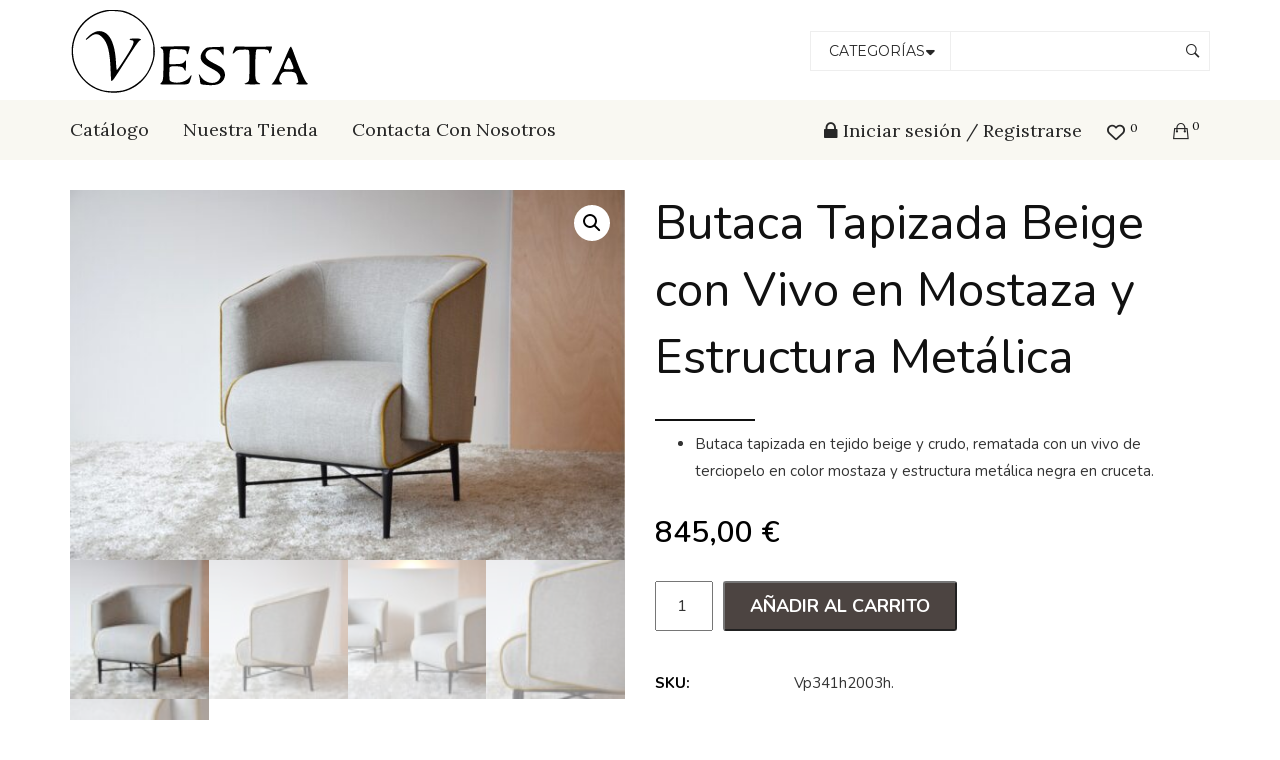

--- FILE ---
content_type: text/html; charset=UTF-8
request_url: https://www.vestasalamanca.com/catalogo/butaca-tapizada-beige-con-vivo-mostaza-y-estructura-metalica/
body_size: 54570
content:
<!DOCTYPE html>
<!-- Open HTML -->
<html lang="es">
	<!-- Open Head -->
	<head><meta charset="UTF-8"/><script>if(navigator.userAgent.match(/MSIE|Internet Explorer/i)||navigator.userAgent.match(/Trident\/7\..*?rv:11/i)){var href=document.location.href;if(!href.match(/[?&]nowprocket/)){if(href.indexOf("?")==-1){if(href.indexOf("#")==-1){document.location.href=href+"?nowprocket=1"}else{document.location.href=href.replace("#","?nowprocket=1#")}}else{if(href.indexOf("#")==-1){document.location.href=href+"&nowprocket=1"}else{document.location.href=href.replace("#","&nowprocket=1#")}}}}</script><script>(()=>{class RocketLazyLoadScripts{constructor(){this.v="2.0.3",this.userEvents=["keydown","keyup","mousedown","mouseup","mousemove","mouseover","mouseenter","mouseout","mouseleave","touchmove","touchstart","touchend","touchcancel","wheel","click","dblclick","input","visibilitychange"],this.attributeEvents=["onblur","onclick","oncontextmenu","ondblclick","onfocus","onmousedown","onmouseenter","onmouseleave","onmousemove","onmouseout","onmouseover","onmouseup","onmousewheel","onscroll","onsubmit"]}async t(){this.i(),this.o(),/iP(ad|hone)/.test(navigator.userAgent)&&this.h(),this.u(),this.l(this),this.m(),this.k(this),this.p(this),this._(),await Promise.all([this.R(),this.L()]),this.lastBreath=Date.now(),this.S(this),this.P(),this.D(),this.O(),this.M(),await this.C(this.delayedScripts.normal),await this.C(this.delayedScripts.defer),await this.C(this.delayedScripts.async),this.F("domReady"),await this.T(),await this.j(),await this.I(),this.F("windowLoad"),await this.A(),window.dispatchEvent(new Event("rocket-allScriptsLoaded")),this.everythingLoaded=!0,this.lastTouchEnd&&await new Promise((t=>setTimeout(t,500-Date.now()+this.lastTouchEnd))),this.H(),this.F("all"),this.U(),this.W()}i(){this.CSPIssue=sessionStorage.getItem("rocketCSPIssue"),document.addEventListener("securitypolicyviolation",(t=>{this.CSPIssue||"script-src-elem"!==t.violatedDirective||"data"!==t.blockedURI||(this.CSPIssue=!0,sessionStorage.setItem("rocketCSPIssue",!0))}),{isRocket:!0})}o(){window.addEventListener("pageshow",(t=>{this.persisted=t.persisted,this.realWindowLoadedFired=!0}),{isRocket:!0}),window.addEventListener("pagehide",(()=>{this.onFirstUserAction=null}),{isRocket:!0})}h(){let t;function e(e){t=e}window.addEventListener("touchstart",e,{isRocket:!0}),window.addEventListener("touchend",(function i(o){Math.abs(o.changedTouches[0].pageX-t.changedTouches[0].pageX)<10&&Math.abs(o.changedTouches[0].pageY-t.changedTouches[0].pageY)<10&&o.timeStamp-t.timeStamp<200&&(o.target.dispatchEvent(new PointerEvent("click",{target:o.target,bubbles:!0,cancelable:!0,detail:1})),event.preventDefault(),window.removeEventListener("touchstart",e,{isRocket:!0}),window.removeEventListener("touchend",i,{isRocket:!0}))}),{isRocket:!0})}q(t){this.userActionTriggered||("mousemove"!==t.type||this.firstMousemoveIgnored?"keyup"===t.type||"mouseover"===t.type||"mouseout"===t.type||(this.userActionTriggered=!0,this.onFirstUserAction&&this.onFirstUserAction()):this.firstMousemoveIgnored=!0),"click"===t.type&&t.preventDefault(),this.savedUserEvents.length>0&&(t.stopPropagation(),t.stopImmediatePropagation()),"touchstart"===this.lastEvent&&"touchend"===t.type&&(this.lastTouchEnd=Date.now()),"click"===t.type&&(this.lastTouchEnd=0),this.lastEvent=t.type,this.savedUserEvents.push(t)}u(){this.savedUserEvents=[],this.userEventHandler=this.q.bind(this),this.userEvents.forEach((t=>window.addEventListener(t,this.userEventHandler,{passive:!1,isRocket:!0})))}U(){this.userEvents.forEach((t=>window.removeEventListener(t,this.userEventHandler,{passive:!1,isRocket:!0}))),this.savedUserEvents.forEach((t=>{t.target.dispatchEvent(new window[t.constructor.name](t.type,t))}))}m(){this.eventsMutationObserver=new MutationObserver((t=>{const e="return false";for(const i of t){if("attributes"===i.type){const t=i.target.getAttribute(i.attributeName);t&&t!==e&&(i.target.setAttribute("data-rocket-"+i.attributeName,t),i.target["rocket"+i.attributeName]=new Function("event",t),i.target.setAttribute(i.attributeName,e))}"childList"===i.type&&i.addedNodes.forEach((t=>{if(t.nodeType===Node.ELEMENT_NODE)for(const i of t.attributes)this.attributeEvents.includes(i.name)&&i.value&&""!==i.value&&(t.setAttribute("data-rocket-"+i.name,i.value),t["rocket"+i.name]=new Function("event",i.value),t.setAttribute(i.name,e))}))}})),this.eventsMutationObserver.observe(document,{subtree:!0,childList:!0,attributeFilter:this.attributeEvents})}H(){this.eventsMutationObserver.disconnect(),this.attributeEvents.forEach((t=>{document.querySelectorAll("[data-rocket-"+t+"]").forEach((e=>{e.setAttribute(t,e.getAttribute("data-rocket-"+t)),e.removeAttribute("data-rocket-"+t)}))}))}k(t){Object.defineProperty(HTMLElement.prototype,"onclick",{get(){return this.rocketonclick||null},set(e){this.rocketonclick=e,this.setAttribute(t.everythingLoaded?"onclick":"data-rocket-onclick","this.rocketonclick(event)")}})}S(t){function e(e,i){let o=e[i];e[i]=null,Object.defineProperty(e,i,{get:()=>o,set(s){t.everythingLoaded?o=s:e["rocket"+i]=o=s}})}e(document,"onreadystatechange"),e(window,"onload"),e(window,"onpageshow");try{Object.defineProperty(document,"readyState",{get:()=>t.rocketReadyState,set(e){t.rocketReadyState=e},configurable:!0}),document.readyState="loading"}catch(t){console.log("WPRocket DJE readyState conflict, bypassing")}}l(t){this.originalAddEventListener=EventTarget.prototype.addEventListener,this.originalRemoveEventListener=EventTarget.prototype.removeEventListener,this.savedEventListeners=[],EventTarget.prototype.addEventListener=function(e,i,o){o&&o.isRocket||!t.B(e,this)&&!t.userEvents.includes(e)||t.B(e,this)&&!t.userActionTriggered||e.startsWith("rocket-")||t.everythingLoaded?t.originalAddEventListener.call(this,e,i,o):t.savedEventListeners.push({target:this,remove:!1,type:e,func:i,options:o})},EventTarget.prototype.removeEventListener=function(e,i,o){o&&o.isRocket||!t.B(e,this)&&!t.userEvents.includes(e)||t.B(e,this)&&!t.userActionTriggered||e.startsWith("rocket-")||t.everythingLoaded?t.originalRemoveEventListener.call(this,e,i,o):t.savedEventListeners.push({target:this,remove:!0,type:e,func:i,options:o})}}F(t){"all"===t&&(EventTarget.prototype.addEventListener=this.originalAddEventListener,EventTarget.prototype.removeEventListener=this.originalRemoveEventListener),this.savedEventListeners=this.savedEventListeners.filter((e=>{let i=e.type,o=e.target||window;return"domReady"===t&&"DOMContentLoaded"!==i&&"readystatechange"!==i||("windowLoad"===t&&"load"!==i&&"readystatechange"!==i&&"pageshow"!==i||(this.B(i,o)&&(i="rocket-"+i),e.remove?o.removeEventListener(i,e.func,e.options):o.addEventListener(i,e.func,e.options),!1))}))}p(t){let e;function i(e){return t.everythingLoaded?e:e.split(" ").map((t=>"load"===t||t.startsWith("load.")?"rocket-jquery-load":t)).join(" ")}function o(o){function s(e){const s=o.fn[e];o.fn[e]=o.fn.init.prototype[e]=function(){return this[0]===window&&t.userActionTriggered&&("string"==typeof arguments[0]||arguments[0]instanceof String?arguments[0]=i(arguments[0]):"object"==typeof arguments[0]&&Object.keys(arguments[0]).forEach((t=>{const e=arguments[0][t];delete arguments[0][t],arguments[0][i(t)]=e}))),s.apply(this,arguments),this}}if(o&&o.fn&&!t.allJQueries.includes(o)){const e={DOMContentLoaded:[],"rocket-DOMContentLoaded":[]};for(const t in e)document.addEventListener(t,(()=>{e[t].forEach((t=>t()))}),{isRocket:!0});o.fn.ready=o.fn.init.prototype.ready=function(i){function s(){parseInt(o.fn.jquery)>2?setTimeout((()=>i.bind(document)(o))):i.bind(document)(o)}return t.realDomReadyFired?!t.userActionTriggered||t.fauxDomReadyFired?s():e["rocket-DOMContentLoaded"].push(s):e.DOMContentLoaded.push(s),o([])},s("on"),s("one"),s("off"),t.allJQueries.push(o)}e=o}t.allJQueries=[],o(window.jQuery),Object.defineProperty(window,"jQuery",{get:()=>e,set(t){o(t)}})}P(){const t=new Map;document.write=document.writeln=function(e){const i=document.currentScript,o=document.createRange(),s=i.parentElement;let n=t.get(i);void 0===n&&(n=i.nextSibling,t.set(i,n));const c=document.createDocumentFragment();o.setStart(c,0),c.appendChild(o.createContextualFragment(e)),s.insertBefore(c,n)}}async R(){return new Promise((t=>{this.userActionTriggered?t():this.onFirstUserAction=t}))}async L(){return new Promise((t=>{document.addEventListener("DOMContentLoaded",(()=>{this.realDomReadyFired=!0,t()}),{isRocket:!0})}))}async I(){return this.realWindowLoadedFired?Promise.resolve():new Promise((t=>{window.addEventListener("load",t,{isRocket:!0})}))}M(){this.pendingScripts=[];this.scriptsMutationObserver=new MutationObserver((t=>{for(const e of t)e.addedNodes.forEach((t=>{"SCRIPT"!==t.tagName||t.noModule||t.isWPRocket||this.pendingScripts.push({script:t,promise:new Promise((e=>{const i=()=>{const i=this.pendingScripts.findIndex((e=>e.script===t));i>=0&&this.pendingScripts.splice(i,1),e()};t.addEventListener("load",i,{isRocket:!0}),t.addEventListener("error",i,{isRocket:!0}),setTimeout(i,1e3)}))})}))})),this.scriptsMutationObserver.observe(document,{childList:!0,subtree:!0})}async j(){await this.J(),this.pendingScripts.length?(await this.pendingScripts[0].promise,await this.j()):this.scriptsMutationObserver.disconnect()}D(){this.delayedScripts={normal:[],async:[],defer:[]},document.querySelectorAll("script[type$=rocketlazyloadscript]").forEach((t=>{t.hasAttribute("data-rocket-src")?t.hasAttribute("async")&&!1!==t.async?this.delayedScripts.async.push(t):t.hasAttribute("defer")&&!1!==t.defer||"module"===t.getAttribute("data-rocket-type")?this.delayedScripts.defer.push(t):this.delayedScripts.normal.push(t):this.delayedScripts.normal.push(t)}))}async _(){await this.L();let t=[];document.querySelectorAll("script[type$=rocketlazyloadscript][data-rocket-src]").forEach((e=>{let i=e.getAttribute("data-rocket-src");if(i&&!i.startsWith("data:")){i.startsWith("//")&&(i=location.protocol+i);try{const o=new URL(i).origin;o!==location.origin&&t.push({src:o,crossOrigin:e.crossOrigin||"module"===e.getAttribute("data-rocket-type")})}catch(t){}}})),t=[...new Map(t.map((t=>[JSON.stringify(t),t]))).values()],this.N(t,"preconnect")}async $(t){if(await this.G(),!0!==t.noModule||!("noModule"in HTMLScriptElement.prototype))return new Promise((e=>{let i;function o(){(i||t).setAttribute("data-rocket-status","executed"),e()}try{if(navigator.userAgent.includes("Firefox/")||""===navigator.vendor||this.CSPIssue)i=document.createElement("script"),[...t.attributes].forEach((t=>{let e=t.nodeName;"type"!==e&&("data-rocket-type"===e&&(e="type"),"data-rocket-src"===e&&(e="src"),i.setAttribute(e,t.nodeValue))})),t.text&&(i.text=t.text),t.nonce&&(i.nonce=t.nonce),i.hasAttribute("src")?(i.addEventListener("load",o,{isRocket:!0}),i.addEventListener("error",(()=>{i.setAttribute("data-rocket-status","failed-network"),e()}),{isRocket:!0}),setTimeout((()=>{i.isConnected||e()}),1)):(i.text=t.text,o()),i.isWPRocket=!0,t.parentNode.replaceChild(i,t);else{const i=t.getAttribute("data-rocket-type"),s=t.getAttribute("data-rocket-src");i?(t.type=i,t.removeAttribute("data-rocket-type")):t.removeAttribute("type"),t.addEventListener("load",o,{isRocket:!0}),t.addEventListener("error",(i=>{this.CSPIssue&&i.target.src.startsWith("data:")?(console.log("WPRocket: CSP fallback activated"),t.removeAttribute("src"),this.$(t).then(e)):(t.setAttribute("data-rocket-status","failed-network"),e())}),{isRocket:!0}),s?(t.fetchPriority="high",t.removeAttribute("data-rocket-src"),t.src=s):t.src="data:text/javascript;base64,"+window.btoa(unescape(encodeURIComponent(t.text)))}}catch(i){t.setAttribute("data-rocket-status","failed-transform"),e()}}));t.setAttribute("data-rocket-status","skipped")}async C(t){const e=t.shift();return e?(e.isConnected&&await this.$(e),this.C(t)):Promise.resolve()}O(){this.N([...this.delayedScripts.normal,...this.delayedScripts.defer,...this.delayedScripts.async],"preload")}N(t,e){this.trash=this.trash||[];let i=!0;var o=document.createDocumentFragment();t.forEach((t=>{const s=t.getAttribute&&t.getAttribute("data-rocket-src")||t.src;if(s&&!s.startsWith("data:")){const n=document.createElement("link");n.href=s,n.rel=e,"preconnect"!==e&&(n.as="script",n.fetchPriority=i?"high":"low"),t.getAttribute&&"module"===t.getAttribute("data-rocket-type")&&(n.crossOrigin=!0),t.crossOrigin&&(n.crossOrigin=t.crossOrigin),t.integrity&&(n.integrity=t.integrity),t.nonce&&(n.nonce=t.nonce),o.appendChild(n),this.trash.push(n),i=!1}})),document.head.appendChild(o)}W(){this.trash.forEach((t=>t.remove()))}async T(){try{document.readyState="interactive"}catch(t){}this.fauxDomReadyFired=!0;try{await this.G(),document.dispatchEvent(new Event("rocket-readystatechange")),await this.G(),document.rocketonreadystatechange&&document.rocketonreadystatechange(),await this.G(),document.dispatchEvent(new Event("rocket-DOMContentLoaded")),await this.G(),window.dispatchEvent(new Event("rocket-DOMContentLoaded"))}catch(t){console.error(t)}}async A(){try{document.readyState="complete"}catch(t){}try{await this.G(),document.dispatchEvent(new Event("rocket-readystatechange")),await this.G(),document.rocketonreadystatechange&&document.rocketonreadystatechange(),await this.G(),window.dispatchEvent(new Event("rocket-load")),await this.G(),window.rocketonload&&window.rocketonload(),await this.G(),this.allJQueries.forEach((t=>t(window).trigger("rocket-jquery-load"))),await this.G();const t=new Event("rocket-pageshow");t.persisted=this.persisted,window.dispatchEvent(t),await this.G(),window.rocketonpageshow&&window.rocketonpageshow({persisted:this.persisted})}catch(t){console.error(t)}}async G(){Date.now()-this.lastBreath>45&&(await this.J(),this.lastBreath=Date.now())}async J(){return document.hidden?new Promise((t=>setTimeout(t))):new Promise((t=>requestAnimationFrame(t)))}B(t,e){return e===document&&"readystatechange"===t||(e===document&&"DOMContentLoaded"===t||(e===window&&"DOMContentLoaded"===t||(e===window&&"load"===t||e===window&&"pageshow"===t)))}static run(){(new RocketLazyLoadScripts).t()}}RocketLazyLoadScripts.run()})();</script>
								<script type="rocketlazyloadscript">document.documentElement.className = document.documentElement.className + ' yes-js js_active js'</script>
			

<meta name="viewport" content="width=device-width, initial-scale=1, maximum-scale=1">


<link rel="pingback" href="https://www.vestasalamanca.com/xmlrpc.php"/>


            <link rel="shortcut icon" href="https://www.vestasalamanca.com/wp-content/uploads/2017/10/favicon.png" />
    <meta name='robots' content='index, follow, max-image-preview:large, max-snippet:-1, max-video-preview:-1' />
	<style>img:is([sizes="auto" i], [sizes^="auto," i]) { contain-intrinsic-size: 3000px 1500px }</style>
	<script type="rocketlazyloadscript">window._wca = window._wca || [];</script>

	<!-- This site is optimized with the Yoast SEO plugin v26.5 - https://yoast.com/wordpress/plugins/seo/ -->
	<title>Butaca Tapizada Beige con Vivo en Mostaza y Estructura Metálica - Muebles Vesta</title>
<link data-rocket-preload as="style" href="https://fonts.googleapis.com/css?family=Nunito%3A200%2C300%2C400%2C500%2C600%2C700%2C800%2C900%2C200italic%2C300italic%2C400italic%2C500italic%2C600italic%2C700italic%2C800italic%2C900italic%7CMontserrat%3A100%2C200%2C300%2C400%2C500%2C600%2C700%2C800%2C900%2C100italic%2C200italic%2C300italic%2C400italic%2C500italic%2C600italic%2C700italic%2C800italic%2C900italic%7CLora%3A400&#038;display=swap" rel="preload">
<link href="https://fonts.googleapis.com/css?family=Nunito%3A200%2C300%2C400%2C500%2C600%2C700%2C800%2C900%2C200italic%2C300italic%2C400italic%2C500italic%2C600italic%2C700italic%2C800italic%2C900italic%7CMontserrat%3A100%2C200%2C300%2C400%2C500%2C600%2C700%2C800%2C900%2C100italic%2C200italic%2C300italic%2C400italic%2C500italic%2C600italic%2C700italic%2C800italic%2C900italic%7CLora%3A400&#038;display=swap" media="print" onload="this.media=&#039;all&#039;" rel="stylesheet">
<noscript><link rel="stylesheet" href="https://fonts.googleapis.com/css?family=Nunito%3A200%2C300%2C400%2C500%2C600%2C700%2C800%2C900%2C200italic%2C300italic%2C400italic%2C500italic%2C600italic%2C700italic%2C800italic%2C900italic%7CMontserrat%3A100%2C200%2C300%2C400%2C500%2C600%2C700%2C800%2C900%2C100italic%2C200italic%2C300italic%2C400italic%2C500italic%2C600italic%2C700italic%2C800italic%2C900italic%7CLora%3A400&#038;display=swap"></noscript>
	<link rel="canonical" href="https://www.vestasalamanca.com/catalogo/butaca-tapizada-beige-con-vivo-mostaza-y-estructura-metalica/" />
	<meta property="og:locale" content="es_ES" />
	<meta property="og:type" content="article" />
	<meta property="og:title" content="Butaca Tapizada Beige con Vivo en Mostaza y Estructura Metálica - Muebles Vesta" />
	<meta property="og:description" content="Butaca tapizada en tejido beige y crudo, rematada con un vivo de terciopelo en color mostaza y estructura metálica negra en cruceta." />
	<meta property="og:url" content="https://www.vestasalamanca.com/catalogo/butaca-tapizada-beige-con-vivo-mostaza-y-estructura-metalica/" />
	<meta property="og:site_name" content="Muebles Vesta" />
	<meta property="article:publisher" content="https://www.facebook.com/pages/Vesta/172072099491544" />
	<meta property="article:modified_time" content="2024-11-10T16:46:20+00:00" />
	<meta property="og:image" content="https://www.vestasalamanca.com/wp-content/uploads/2022/04/1-1.jpg" />
	<meta property="og:image:width" content="1600" />
	<meta property="og:image:height" content="1066" />
	<meta property="og:image:type" content="image/jpeg" />
	<meta name="twitter:card" content="summary_large_image" />
	<script type="application/ld+json" class="yoast-schema-graph">{"@context":"https://schema.org","@graph":[{"@type":"WebPage","@id":"https://www.vestasalamanca.com/catalogo/butaca-tapizada-beige-con-vivo-mostaza-y-estructura-metalica/","url":"https://www.vestasalamanca.com/catalogo/butaca-tapizada-beige-con-vivo-mostaza-y-estructura-metalica/","name":"Butaca Tapizada Beige con Vivo en Mostaza y Estructura Metálica - Muebles Vesta","isPartOf":{"@id":"https://www.vestasalamanca.com/#website"},"primaryImageOfPage":{"@id":"https://www.vestasalamanca.com/catalogo/butaca-tapizada-beige-con-vivo-mostaza-y-estructura-metalica/#primaryimage"},"image":{"@id":"https://www.vestasalamanca.com/catalogo/butaca-tapizada-beige-con-vivo-mostaza-y-estructura-metalica/#primaryimage"},"thumbnailUrl":"https://www.vestasalamanca.com/wp-content/uploads/2022/04/1-1.jpg","datePublished":"2022-06-02T18:04:46+00:00","dateModified":"2024-11-10T16:46:20+00:00","breadcrumb":{"@id":"https://www.vestasalamanca.com/catalogo/butaca-tapizada-beige-con-vivo-mostaza-y-estructura-metalica/#breadcrumb"},"inLanguage":"es","potentialAction":[{"@type":"ReadAction","target":["https://www.vestasalamanca.com/catalogo/butaca-tapizada-beige-con-vivo-mostaza-y-estructura-metalica/"]}]},{"@type":"ImageObject","inLanguage":"es","@id":"https://www.vestasalamanca.com/catalogo/butaca-tapizada-beige-con-vivo-mostaza-y-estructura-metalica/#primaryimage","url":"https://www.vestasalamanca.com/wp-content/uploads/2022/04/1-1.jpg","contentUrl":"https://www.vestasalamanca.com/wp-content/uploads/2022/04/1-1.jpg","width":1600,"height":1066},{"@type":"BreadcrumbList","@id":"https://www.vestasalamanca.com/catalogo/butaca-tapizada-beige-con-vivo-mostaza-y-estructura-metalica/#breadcrumb","itemListElement":[{"@type":"ListItem","position":1,"name":"Inicio","item":"https://www.vestasalamanca.com/"},{"@type":"ListItem","position":2,"name":"Catálogo","item":"https://www.vestasalamanca.com/catalogo/"},{"@type":"ListItem","position":3,"name":"Butaca Tapizada Beige con Vivo en Mostaza y Estructura Metálica"}]},{"@type":"WebSite","@id":"https://www.vestasalamanca.com/#website","url":"https://www.vestasalamanca.com/","name":"Muebles Vesta","description":"Página web y tienda online de muebles Vesta","publisher":{"@id":"https://www.vestasalamanca.com/#organization"},"potentialAction":[{"@type":"SearchAction","target":{"@type":"EntryPoint","urlTemplate":"https://www.vestasalamanca.com/?s={search_term_string}"},"query-input":{"@type":"PropertyValueSpecification","valueRequired":true,"valueName":"search_term_string"}}],"inLanguage":"es"},{"@type":"Organization","@id":"https://www.vestasalamanca.com/#organization","name":"Vesta Salamanca","url":"https://www.vestasalamanca.com/","logo":{"@type":"ImageObject","inLanguage":"es","@id":"https://www.vestasalamanca.com/#/schema/logo/image/","url":"https://www.vestasalamanca.com/wp-content/uploads/2017/10/logo-e1509019058340.png","contentUrl":"https://www.vestasalamanca.com/wp-content/uploads/2017/10/logo-e1509019058340.png","width":200,"height":58,"caption":"Vesta Salamanca"},"image":{"@id":"https://www.vestasalamanca.com/#/schema/logo/image/"},"sameAs":["https://www.facebook.com/pages/Vesta/172072099491544","https://www.instagram.com/vesta_decoracion_salamanca/"]}]}</script>
	<!-- / Yoast SEO plugin. -->


<link rel='dns-prefetch' href='//stats.wp.com' />
<link rel='dns-prefetch' href='//capi-automation.s3.us-east-2.amazonaws.com' />
<link rel='dns-prefetch' href='//fonts.googleapis.com' />
<link rel='dns-prefetch' href='//v0.wordpress.com' />
<link rel='dns-prefetch' href='//widgets.wp.com' />
<link rel='dns-prefetch' href='//s0.wp.com' />
<link rel='dns-prefetch' href='//0.gravatar.com' />
<link rel='dns-prefetch' href='//1.gravatar.com' />
<link rel='dns-prefetch' href='//2.gravatar.com' />
<link href='https://fonts.gstatic.com' crossorigin rel='preconnect' />
<link rel="alternate" type="application/rss+xml" title="Muebles Vesta &raquo; Feed" href="https://www.vestasalamanca.com/feed/" />
<link rel="alternate" type="application/rss+xml" title="Muebles Vesta &raquo; Feed de los comentarios" href="https://www.vestasalamanca.com/comments/feed/" />
<link data-minify="1" rel='stylesheet' id='vc_extensions_admin_individual_hotspot-css' property='stylesheet' href='https://www.vestasalamanca.com/wp-content/cache/background-css/1/www.vestasalamanca.com/wp-content/cache/min/1/wp-content/plugins/vc-extensions-hotspot/css/admin_icon.css?ver=1754046978&wpr_t=1767386089' type='text/css' media='all' />
<style id='wp-emoji-styles-inline-css' type='text/css'>

	img.wp-smiley, img.emoji {
		display: inline !important;
		border: none !important;
		box-shadow: none !important;
		height: 1em !important;
		width: 1em !important;
		margin: 0 0.07em !important;
		vertical-align: -0.1em !important;
		background: none !important;
		padding: 0 !important;
	}
</style>
<link rel='stylesheet' id='wp-block-library-css' property='stylesheet' href='https://www.vestasalamanca.com/wp-includes/css/dist/block-library/style.min.css?ver=6.8.3' type='text/css' media='all' />
<style id='classic-theme-styles-inline-css' type='text/css'>
/*! This file is auto-generated */
.wp-block-button__link{color:#fff;background-color:#32373c;border-radius:9999px;box-shadow:none;text-decoration:none;padding:calc(.667em + 2px) calc(1.333em + 2px);font-size:1.125em}.wp-block-file__button{background:#32373c;color:#fff;text-decoration:none}
</style>
<link rel='stylesheet' id='mediaelement-css' property='stylesheet' href='https://www.vestasalamanca.com/wp-content/cache/background-css/1/www.vestasalamanca.com/wp-includes/js/mediaelement/mediaelementplayer-legacy.min.css?ver=4.2.17&wpr_t=1767386089' type='text/css' media='all' />
<link rel='stylesheet' id='wp-mediaelement-css' property='stylesheet' href='https://www.vestasalamanca.com/wp-includes/js/mediaelement/wp-mediaelement.min.css?ver=6.8.3' type='text/css' media='all' />
<style id='jetpack-sharing-buttons-style-inline-css' type='text/css'>
.jetpack-sharing-buttons__services-list{display:flex;flex-direction:row;flex-wrap:wrap;gap:0;list-style-type:none;margin:5px;padding:0}.jetpack-sharing-buttons__services-list.has-small-icon-size{font-size:12px}.jetpack-sharing-buttons__services-list.has-normal-icon-size{font-size:16px}.jetpack-sharing-buttons__services-list.has-large-icon-size{font-size:24px}.jetpack-sharing-buttons__services-list.has-huge-icon-size{font-size:36px}@media print{.jetpack-sharing-buttons__services-list{display:none!important}}.editor-styles-wrapper .wp-block-jetpack-sharing-buttons{gap:0;padding-inline-start:0}ul.jetpack-sharing-buttons__services-list.has-background{padding:1.25em 2.375em}
</style>
<link data-minify="1" rel='stylesheet' id='jquery-selectBox-css' property='stylesheet' href='https://www.vestasalamanca.com/wp-content/cache/background-css/1/www.vestasalamanca.com/wp-content/cache/min/1/wp-content/plugins/yith-woocommerce-wishlist/assets/css/jquery.selectBox.css?ver=1754046978&wpr_t=1767386089' type='text/css' media='all' />
<link data-minify="1" rel='stylesheet' id='woocommerce_prettyPhoto_css-css' property='stylesheet' href='https://www.vestasalamanca.com/wp-content/cache/background-css/1/www.vestasalamanca.com/wp-content/cache/min/1/wp-content/plugins/woocommerce/assets/css/prettyPhoto.css?ver=1754046978&wpr_t=1767386089' type='text/css' media='all' />
<link data-minify="1" rel='stylesheet' id='yith-wcwl-main-css' property='stylesheet' href='https://www.vestasalamanca.com/wp-content/cache/background-css/1/www.vestasalamanca.com/wp-content/cache/min/1/wp-content/plugins/yith-woocommerce-wishlist/assets/css/style.css?ver=1754046978&wpr_t=1767386089' type='text/css' media='all' />
<style id='yith-wcwl-main-inline-css' type='text/css'>
 :root { --rounded-corners-radius: 16px; --add-to-cart-rounded-corners-radius: 16px; --feedback-duration: 3s } 
 :root { --rounded-corners-radius: 16px; --add-to-cart-rounded-corners-radius: 16px; --feedback-duration: 3s } 
</style>
<style id='global-styles-inline-css' type='text/css'>
:root{--wp--preset--aspect-ratio--square: 1;--wp--preset--aspect-ratio--4-3: 4/3;--wp--preset--aspect-ratio--3-4: 3/4;--wp--preset--aspect-ratio--3-2: 3/2;--wp--preset--aspect-ratio--2-3: 2/3;--wp--preset--aspect-ratio--16-9: 16/9;--wp--preset--aspect-ratio--9-16: 9/16;--wp--preset--color--black: #000000;--wp--preset--color--cyan-bluish-gray: #abb8c3;--wp--preset--color--white: #ffffff;--wp--preset--color--pale-pink: #f78da7;--wp--preset--color--vivid-red: #cf2e2e;--wp--preset--color--luminous-vivid-orange: #ff6900;--wp--preset--color--luminous-vivid-amber: #fcb900;--wp--preset--color--light-green-cyan: #7bdcb5;--wp--preset--color--vivid-green-cyan: #00d084;--wp--preset--color--pale-cyan-blue: #8ed1fc;--wp--preset--color--vivid-cyan-blue: #0693e3;--wp--preset--color--vivid-purple: #9b51e0;--wp--preset--gradient--vivid-cyan-blue-to-vivid-purple: linear-gradient(135deg,rgba(6,147,227,1) 0%,rgb(155,81,224) 100%);--wp--preset--gradient--light-green-cyan-to-vivid-green-cyan: linear-gradient(135deg,rgb(122,220,180) 0%,rgb(0,208,130) 100%);--wp--preset--gradient--luminous-vivid-amber-to-luminous-vivid-orange: linear-gradient(135deg,rgba(252,185,0,1) 0%,rgba(255,105,0,1) 100%);--wp--preset--gradient--luminous-vivid-orange-to-vivid-red: linear-gradient(135deg,rgba(255,105,0,1) 0%,rgb(207,46,46) 100%);--wp--preset--gradient--very-light-gray-to-cyan-bluish-gray: linear-gradient(135deg,rgb(238,238,238) 0%,rgb(169,184,195) 100%);--wp--preset--gradient--cool-to-warm-spectrum: linear-gradient(135deg,rgb(74,234,220) 0%,rgb(151,120,209) 20%,rgb(207,42,186) 40%,rgb(238,44,130) 60%,rgb(251,105,98) 80%,rgb(254,248,76) 100%);--wp--preset--gradient--blush-light-purple: linear-gradient(135deg,rgb(255,206,236) 0%,rgb(152,150,240) 100%);--wp--preset--gradient--blush-bordeaux: linear-gradient(135deg,rgb(254,205,165) 0%,rgb(254,45,45) 50%,rgb(107,0,62) 100%);--wp--preset--gradient--luminous-dusk: linear-gradient(135deg,rgb(255,203,112) 0%,rgb(199,81,192) 50%,rgb(65,88,208) 100%);--wp--preset--gradient--pale-ocean: linear-gradient(135deg,rgb(255,245,203) 0%,rgb(182,227,212) 50%,rgb(51,167,181) 100%);--wp--preset--gradient--electric-grass: linear-gradient(135deg,rgb(202,248,128) 0%,rgb(113,206,126) 100%);--wp--preset--gradient--midnight: linear-gradient(135deg,rgb(2,3,129) 0%,rgb(40,116,252) 100%);--wp--preset--font-size--small: 13px;--wp--preset--font-size--medium: 20px;--wp--preset--font-size--large: 36px;--wp--preset--font-size--x-large: 42px;--wp--preset--spacing--20: 0.44rem;--wp--preset--spacing--30: 0.67rem;--wp--preset--spacing--40: 1rem;--wp--preset--spacing--50: 1.5rem;--wp--preset--spacing--60: 2.25rem;--wp--preset--spacing--70: 3.38rem;--wp--preset--spacing--80: 5.06rem;--wp--preset--shadow--natural: 6px 6px 9px rgba(0, 0, 0, 0.2);--wp--preset--shadow--deep: 12px 12px 50px rgba(0, 0, 0, 0.4);--wp--preset--shadow--sharp: 6px 6px 0px rgba(0, 0, 0, 0.2);--wp--preset--shadow--outlined: 6px 6px 0px -3px rgba(255, 255, 255, 1), 6px 6px rgba(0, 0, 0, 1);--wp--preset--shadow--crisp: 6px 6px 0px rgba(0, 0, 0, 1);}:where(.is-layout-flex){gap: 0.5em;}:where(.is-layout-grid){gap: 0.5em;}body .is-layout-flex{display: flex;}.is-layout-flex{flex-wrap: wrap;align-items: center;}.is-layout-flex > :is(*, div){margin: 0;}body .is-layout-grid{display: grid;}.is-layout-grid > :is(*, div){margin: 0;}:where(.wp-block-columns.is-layout-flex){gap: 2em;}:where(.wp-block-columns.is-layout-grid){gap: 2em;}:where(.wp-block-post-template.is-layout-flex){gap: 1.25em;}:where(.wp-block-post-template.is-layout-grid){gap: 1.25em;}.has-black-color{color: var(--wp--preset--color--black) !important;}.has-cyan-bluish-gray-color{color: var(--wp--preset--color--cyan-bluish-gray) !important;}.has-white-color{color: var(--wp--preset--color--white) !important;}.has-pale-pink-color{color: var(--wp--preset--color--pale-pink) !important;}.has-vivid-red-color{color: var(--wp--preset--color--vivid-red) !important;}.has-luminous-vivid-orange-color{color: var(--wp--preset--color--luminous-vivid-orange) !important;}.has-luminous-vivid-amber-color{color: var(--wp--preset--color--luminous-vivid-amber) !important;}.has-light-green-cyan-color{color: var(--wp--preset--color--light-green-cyan) !important;}.has-vivid-green-cyan-color{color: var(--wp--preset--color--vivid-green-cyan) !important;}.has-pale-cyan-blue-color{color: var(--wp--preset--color--pale-cyan-blue) !important;}.has-vivid-cyan-blue-color{color: var(--wp--preset--color--vivid-cyan-blue) !important;}.has-vivid-purple-color{color: var(--wp--preset--color--vivid-purple) !important;}.has-black-background-color{background-color: var(--wp--preset--color--black) !important;}.has-cyan-bluish-gray-background-color{background-color: var(--wp--preset--color--cyan-bluish-gray) !important;}.has-white-background-color{background-color: var(--wp--preset--color--white) !important;}.has-pale-pink-background-color{background-color: var(--wp--preset--color--pale-pink) !important;}.has-vivid-red-background-color{background-color: var(--wp--preset--color--vivid-red) !important;}.has-luminous-vivid-orange-background-color{background-color: var(--wp--preset--color--luminous-vivid-orange) !important;}.has-luminous-vivid-amber-background-color{background-color: var(--wp--preset--color--luminous-vivid-amber) !important;}.has-light-green-cyan-background-color{background-color: var(--wp--preset--color--light-green-cyan) !important;}.has-vivid-green-cyan-background-color{background-color: var(--wp--preset--color--vivid-green-cyan) !important;}.has-pale-cyan-blue-background-color{background-color: var(--wp--preset--color--pale-cyan-blue) !important;}.has-vivid-cyan-blue-background-color{background-color: var(--wp--preset--color--vivid-cyan-blue) !important;}.has-vivid-purple-background-color{background-color: var(--wp--preset--color--vivid-purple) !important;}.has-black-border-color{border-color: var(--wp--preset--color--black) !important;}.has-cyan-bluish-gray-border-color{border-color: var(--wp--preset--color--cyan-bluish-gray) !important;}.has-white-border-color{border-color: var(--wp--preset--color--white) !important;}.has-pale-pink-border-color{border-color: var(--wp--preset--color--pale-pink) !important;}.has-vivid-red-border-color{border-color: var(--wp--preset--color--vivid-red) !important;}.has-luminous-vivid-orange-border-color{border-color: var(--wp--preset--color--luminous-vivid-orange) !important;}.has-luminous-vivid-amber-border-color{border-color: var(--wp--preset--color--luminous-vivid-amber) !important;}.has-light-green-cyan-border-color{border-color: var(--wp--preset--color--light-green-cyan) !important;}.has-vivid-green-cyan-border-color{border-color: var(--wp--preset--color--vivid-green-cyan) !important;}.has-pale-cyan-blue-border-color{border-color: var(--wp--preset--color--pale-cyan-blue) !important;}.has-vivid-cyan-blue-border-color{border-color: var(--wp--preset--color--vivid-cyan-blue) !important;}.has-vivid-purple-border-color{border-color: var(--wp--preset--color--vivid-purple) !important;}.has-vivid-cyan-blue-to-vivid-purple-gradient-background{background: var(--wp--preset--gradient--vivid-cyan-blue-to-vivid-purple) !important;}.has-light-green-cyan-to-vivid-green-cyan-gradient-background{background: var(--wp--preset--gradient--light-green-cyan-to-vivid-green-cyan) !important;}.has-luminous-vivid-amber-to-luminous-vivid-orange-gradient-background{background: var(--wp--preset--gradient--luminous-vivid-amber-to-luminous-vivid-orange) !important;}.has-luminous-vivid-orange-to-vivid-red-gradient-background{background: var(--wp--preset--gradient--luminous-vivid-orange-to-vivid-red) !important;}.has-very-light-gray-to-cyan-bluish-gray-gradient-background{background: var(--wp--preset--gradient--very-light-gray-to-cyan-bluish-gray) !important;}.has-cool-to-warm-spectrum-gradient-background{background: var(--wp--preset--gradient--cool-to-warm-spectrum) !important;}.has-blush-light-purple-gradient-background{background: var(--wp--preset--gradient--blush-light-purple) !important;}.has-blush-bordeaux-gradient-background{background: var(--wp--preset--gradient--blush-bordeaux) !important;}.has-luminous-dusk-gradient-background{background: var(--wp--preset--gradient--luminous-dusk) !important;}.has-pale-ocean-gradient-background{background: var(--wp--preset--gradient--pale-ocean) !important;}.has-electric-grass-gradient-background{background: var(--wp--preset--gradient--electric-grass) !important;}.has-midnight-gradient-background{background: var(--wp--preset--gradient--midnight) !important;}.has-small-font-size{font-size: var(--wp--preset--font-size--small) !important;}.has-medium-font-size{font-size: var(--wp--preset--font-size--medium) !important;}.has-large-font-size{font-size: var(--wp--preset--font-size--large) !important;}.has-x-large-font-size{font-size: var(--wp--preset--font-size--x-large) !important;}
:where(.wp-block-post-template.is-layout-flex){gap: 1.25em;}:where(.wp-block-post-template.is-layout-grid){gap: 1.25em;}
:where(.wp-block-columns.is-layout-flex){gap: 2em;}:where(.wp-block-columns.is-layout-grid){gap: 2em;}
:root :where(.wp-block-pullquote){font-size: 1.5em;line-height: 1.6;}
</style>
<link data-minify="1" rel='stylesheet' id='cookie-law-info-css' property='stylesheet' href='https://www.vestasalamanca.com/wp-content/cache/min/1/wp-content/plugins/cookie-law-info/legacy/public/css/cookie-law-info-public.css?ver=1754046978' type='text/css' media='all' />
<link data-minify="1" rel='stylesheet' id='cookie-law-info-gdpr-css' property='stylesheet' href='https://www.vestasalamanca.com/wp-content/cache/min/1/wp-content/plugins/cookie-law-info/legacy/public/css/cookie-law-info-gdpr.css?ver=1754046978' type='text/css' media='all' />
<link rel='stylesheet' id='photoswipe-css' property='stylesheet' href='https://www.vestasalamanca.com/wp-content/cache/background-css/1/www.vestasalamanca.com/wp-content/plugins/woocommerce/assets/css/photoswipe/photoswipe.min.css?ver=10.3.6&wpr_t=1767386089' type='text/css' media='all' />
<link rel='stylesheet' id='photoswipe-default-skin-css' property='stylesheet' href='https://www.vestasalamanca.com/wp-content/cache/background-css/1/www.vestasalamanca.com/wp-content/plugins/woocommerce/assets/css/photoswipe/default-skin/default-skin.min.css?ver=10.3.6&wpr_t=1767386089' type='text/css' media='all' />
<link data-minify="1" rel='stylesheet' id='woocommerce-layout-css' property='stylesheet' href='https://www.vestasalamanca.com/wp-content/cache/min/1/wp-content/plugins/woocommerce/assets/css/woocommerce-layout.css?ver=1754046978' type='text/css' media='all' />
<style id='woocommerce-layout-inline-css' type='text/css'>

	.infinite-scroll .woocommerce-pagination {
		display: none;
	}
</style>
<link data-minify="1" rel='stylesheet' id='woocommerce-smallscreen-css' property='stylesheet' href='https://www.vestasalamanca.com/wp-content/cache/min/1/wp-content/plugins/woocommerce/assets/css/woocommerce-smallscreen.css?ver=1754046978' type='text/css' media='only screen and (max-width: 768px)' />
<link data-minify="1" rel='stylesheet' id='woocommerce-general-css' property='stylesheet' href='https://www.vestasalamanca.com/wp-content/cache/background-css/1/www.vestasalamanca.com/wp-content/cache/min/1/wp-content/plugins/woocommerce/assets/css/woocommerce.css?ver=1754046978&wpr_t=1767386089' type='text/css' media='all' />
<style id='woocommerce-inline-inline-css' type='text/css'>
.woocommerce form .form-row .required { visibility: visible; }
</style>
<link data-minify="1" rel='stylesheet' id='brands-styles-css' property='stylesheet' href='https://www.vestasalamanca.com/wp-content/cache/min/1/wp-content/plugins/woocommerce/assets/css/brands.css?ver=1754046978' type='text/css' media='all' />
<link data-minify="1" rel='stylesheet' id='redux-extendify-styles-css' property='stylesheet' href='https://www.vestasalamanca.com/wp-content/cache/min/1/wp-content/themes/yolo-rubino/framework/core/ReduxCore/assets/css/extendify-utilities.css?ver=1754046978' type='text/css' media='all' />
<link data-minify="1" rel='stylesheet' id='yolo-megamenu-animate-css' property='stylesheet' href='https://www.vestasalamanca.com/wp-content/cache/min/1/wp-content/themes/yolo-rubino/framework/core/megamenu/assets/css/animate.css?ver=1754046978' type='text/css' media='all' />
<link data-minify="1" rel='stylesheet' id='bootstrap-css' property='stylesheet' href='https://www.vestasalamanca.com/wp-content/cache/min/1/wp-content/themes/yolo-rubino/assets/plugins/bootstrap/css/bootstrap.min.css?ver=1754046978' type='text/css' media='all' />
<link data-minify="1" rel='stylesheet' id='font-awesome-css' property='stylesheet' href='https://www.vestasalamanca.com/wp-content/cache/min/1/wp-content/themes/yolo-rubino/assets/plugins/fonts-awesome/css/font-awesome.min.css?ver=1754046978' type='text/css' media='all' />
<style id='font-awesome-inline-css' type='text/css'>
[data-font="FontAwesome"]:before {font-family: 'FontAwesome' !important;content: attr(data-icon) !important;speak: none !important;font-weight: normal !important;font-variant: normal !important;text-transform: none !important;line-height: 1 !important;font-style: normal !important;-webkit-font-smoothing: antialiased !important;-moz-osx-font-smoothing: grayscale !important;}
</style>
<link data-minify="1" rel='stylesheet' id='font-awesome-5-css' property='stylesheet' href='https://www.vestasalamanca.com/wp-content/cache/min/1/wp-content/themes/yolo-rubino/assets/plugins/fonts-awesome/css/all.min.css?ver=1754046978' type='text/css' media='all' />
<link data-minify="1" rel='stylesheet' id='ionicon-font-css' property='stylesheet' href='https://www.vestasalamanca.com/wp-content/cache/min/1/wp-content/themes/yolo-rubino/assets/plugins/ionicons/fonts/ionicons.css?ver=1754046978' type='text/css' media='all' />
<link data-minify="1" rel='stylesheet' id='elegant-font-css' property='stylesheet' href='https://www.vestasalamanca.com/wp-content/cache/min/1/wp-content/themes/yolo-rubino/assets/plugins/elegant-font/css/style.css?ver=1754046978' type='text/css' media='all' />
<link rel='stylesheet' id='prettyPhoto-css' property='stylesheet' href='https://www.vestasalamanca.com/wp-content/cache/background-css/1/www.vestasalamanca.com/wp-content/plugins/yolo-rubino-framework//assets/plugins/prettyPhoto/css/prettyPhoto.min.css?ver=6.8.3&wpr_t=1767386089' type='text/css' media='all' />
<link data-minify="1" rel='stylesheet' id='slick-css' property='stylesheet' href='https://www.vestasalamanca.com/wp-content/cache/min/1/wp-content/plugins/yolo-rubino-framework/assets/plugins/slick/slick.css?ver=1754046978' type='text/css' media='all' />
<link data-minify="1" rel='stylesheet' id='yolo-framework-style-css' property='stylesheet' href='https://www.vestasalamanca.com/wp-content/cache/background-css/1/www.vestasalamanca.com/wp-content/cache/min/1/wp-content/themes/yolo-rubino/assets/css/yolo.css?ver=1754046979&wpr_t=1767386089' type='text/css' media='all' />
<link data-minify="1" rel='stylesheet' id='yolo-custom-style-css' property='stylesheet' href='https://www.vestasalamanca.com/wp-content/cache/min/1/wp-content/uploads/yolo-custom-css/custom-style.css?ver=1754046979' type='text/css' media='all' />
<link rel='stylesheet' id='yolo-style-css' property='stylesheet' href='https://www.vestasalamanca.com/wp-content/themes/yolo-rubino/style.css' type='text/css' media='all' />
<link data-minify="1" rel='stylesheet' id='jetpack_likes-css' property='stylesheet' href='https://www.vestasalamanca.com/wp-content/cache/min/1/wp-content/plugins/jetpack/modules/likes/style.css?ver=1754046979' type='text/css' media='all' />
<link data-minify="1" rel='stylesheet' id='flexible-shipping-free-shipping-css' property='stylesheet' href='https://www.vestasalamanca.com/wp-content/cache/min/1/wp-content/plugins/flexible-shipping/assets/dist/css/free-shipping.css?ver=1754046979' type='text/css' media='all' />
<link data-minify="1" rel='stylesheet' id='ylp-product-css' property='stylesheet' href='https://www.vestasalamanca.com/wp-content/cache/min/1/wp-content/plugins/yl_products_layouts_rubino/assets/css/yl_product.css?ver=1754046979' type='text/css' media='all' />
<link data-minify="1" rel='stylesheet' id='bootstrap-tooltip-css' property='stylesheet' href='https://www.vestasalamanca.com/wp-content/cache/min/1/wp-content/plugins/yl_products_layouts_rubino/assets/plugins/bootstrap/css/tooltip.css?ver=1754046979' type='text/css' media='all' />
<noscript></noscript><script type="text/template" id="tmpl-variation-template">
	<div class="woocommerce-variation-description">{{{ data.variation.variation_description }}}</div>
	<div class="woocommerce-variation-price">{{{ data.variation.price_html }}}</div>
	<div class="woocommerce-variation-availability">{{{ data.variation.availability_html }}}</div>
</script>
<script type="text/template" id="tmpl-unavailable-variation-template">
	<p role="alert">Lo siento, este producto no está disponible. Por favor, elige otra combinación.</p>
</script>
<script type="text/javascript" src="https://www.vestasalamanca.com/wp-includes/js/jquery/jquery.min.js?ver=3.7.1" id="jquery-core-js"></script>
<script type="rocketlazyloadscript" data-rocket-type="text/javascript" data-rocket-src="https://www.vestasalamanca.com/wp-includes/js/jquery/jquery-migrate.min.js?ver=3.4.1" id="jquery-migrate-js"></script>
<script type="text/javascript" id="cookie-law-info-js-extra">
/* <![CDATA[ */
var Cli_Data = {"nn_cookie_ids":[],"cookielist":[],"non_necessary_cookies":[],"ccpaEnabled":"","ccpaRegionBased":"","ccpaBarEnabled":"","strictlyEnabled":["necessary","obligatoire"],"ccpaType":"gdpr","js_blocking":"","custom_integration":"","triggerDomRefresh":"","secure_cookies":""};
var cli_cookiebar_settings = {"animate_speed_hide":"500","animate_speed_show":"500","background":"#FFF","border":"#b1a6a6c2","border_on":"","button_1_button_colour":"#000000","button_1_button_hover":"#000000","button_1_link_colour":"#ffffff","button_1_as_button":"1","button_1_new_win":"","button_2_button_colour":"#333","button_2_button_hover":"#292929","button_2_link_colour":"#444","button_2_as_button":"","button_2_hidebar":"","button_3_button_colour":"#000","button_3_button_hover":"#000000","button_3_link_colour":"#fff","button_3_as_button":"1","button_3_new_win":"","button_4_button_colour":"#000","button_4_button_hover":"#000000","button_4_link_colour":"#fff","button_4_as_button":"1","button_7_button_colour":"#61a229","button_7_button_hover":"#4e8221","button_7_link_colour":"#fff","button_7_as_button":"1","button_7_new_win":"","font_family":"inherit","header_fix":"","notify_animate_hide":"1","notify_animate_show":"1","notify_div_id":"#cookie-law-info-bar","notify_position_horizontal":"right","notify_position_vertical":"bottom","scroll_close":"","scroll_close_reload":"","accept_close_reload":"","reject_close_reload":"","showagain_tab":"1","showagain_background":"#fff","showagain_border":"#000","showagain_div_id":"#cookie-law-info-again","showagain_x_position":"100px","text":"#000","show_once_yn":"","show_once":"10000","logging_on":"","as_popup":"1","popup_overlay":"","bar_heading_text":"","cookie_bar_as":"banner","popup_showagain_position":"bottom-right","widget_position":"left"};
var log_object = {"ajax_url":"https:\/\/www.vestasalamanca.com\/wp-admin\/admin-ajax.php"};
/* ]]> */
</script>
<script type="rocketlazyloadscript" data-minify="1" data-rocket-type="text/javascript" data-rocket-src="https://www.vestasalamanca.com/wp-content/cache/min/1/wp-content/plugins/cookie-law-info/legacy/public/js/cookie-law-info-public.js?ver=1754047023" id="cookie-law-info-js" data-rocket-defer defer></script>
<script type="rocketlazyloadscript" data-rocket-type="text/javascript" data-jetpack-boost="ignore" data-rocket-src="//www.vestasalamanca.com/wp-content/plugins/revslider/sr6/assets/js/rbtools.min.js?ver=6.7.29" async id="tp-tools-js"></script>
<script type="rocketlazyloadscript" data-rocket-type="text/javascript" data-jetpack-boost="ignore" data-rocket-src="//www.vestasalamanca.com/wp-content/plugins/revslider/sr6/assets/js/rs6.min.js?ver=6.7.35" async id="revmin-js"></script>
<script type="rocketlazyloadscript" data-rocket-type="text/javascript" data-rocket-src="https://www.vestasalamanca.com/wp-content/plugins/woocommerce/assets/js/jquery-blockui/jquery.blockUI.min.js?ver=2.7.0-wc.10.3.6" id="wc-jquery-blockui-js" data-wp-strategy="defer" data-rocket-defer defer></script>
<script type="text/javascript" id="wc-add-to-cart-js-extra">
/* <![CDATA[ */
var wc_add_to_cart_params = {"ajax_url":"\/wp-admin\/admin-ajax.php","wc_ajax_url":"\/?wc-ajax=%%endpoint%%","i18n_view_cart":"Ver carrito","cart_url":"https:\/\/www.vestasalamanca.com\/cart\/","is_cart":"","cart_redirect_after_add":"no"};
/* ]]> */
</script>
<script type="rocketlazyloadscript" data-rocket-type="text/javascript" data-rocket-src="https://www.vestasalamanca.com/wp-content/plugins/woocommerce/assets/js/frontend/add-to-cart.min.js?ver=10.3.6" id="wc-add-to-cart-js" data-wp-strategy="defer" data-rocket-defer defer></script>
<script type="text/javascript" src="https://www.vestasalamanca.com/wp-content/plugins/woocommerce/assets/js/zoom/jquery.zoom.min.js?ver=1.7.21-wc.10.3.6" id="wc-zoom-js" defer="defer" data-wp-strategy="defer"></script>
<script type="text/javascript" src="https://www.vestasalamanca.com/wp-content/plugins/woocommerce/assets/js/flexslider/jquery.flexslider.min.js?ver=2.7.2-wc.10.3.6" id="wc-flexslider-js" defer="defer" data-wp-strategy="defer"></script>
<script type="text/javascript" src="https://www.vestasalamanca.com/wp-content/plugins/woocommerce/assets/js/photoswipe/photoswipe.min.js?ver=4.1.1-wc.10.3.6" id="wc-photoswipe-js" defer="defer" data-wp-strategy="defer"></script>
<script type="text/javascript" src="https://www.vestasalamanca.com/wp-content/plugins/woocommerce/assets/js/photoswipe/photoswipe-ui-default.min.js?ver=4.1.1-wc.10.3.6" id="wc-photoswipe-ui-default-js" defer="defer" data-wp-strategy="defer"></script>
<script type="text/javascript" id="wc-single-product-js-extra">
/* <![CDATA[ */
var wc_single_product_params = {"i18n_required_rating_text":"Por favor elige una puntuaci\u00f3n","i18n_rating_options":["1 de 5 estrellas","2 de 5 estrellas","3 de 5 estrellas","4 de 5 estrellas","5 de 5 estrellas"],"i18n_product_gallery_trigger_text":"Ver galer\u00eda de im\u00e1genes a pantalla completa","review_rating_required":"yes","flexslider":{"rtl":false,"animation":"slide","smoothHeight":true,"directionNav":false,"controlNav":"thumbnails","slideshow":false,"animationSpeed":500,"animationLoop":false,"allowOneSlide":false},"zoom_enabled":"1","zoom_options":[],"photoswipe_enabled":"1","photoswipe_options":{"shareEl":false,"closeOnScroll":false,"history":false,"hideAnimationDuration":0,"showAnimationDuration":0},"flexslider_enabled":"1"};
/* ]]> */
</script>
<script type="text/javascript" src="https://www.vestasalamanca.com/wp-content/plugins/woocommerce/assets/js/frontend/single-product.min.js?ver=10.3.6" id="wc-single-product-js" defer="defer" data-wp-strategy="defer"></script>
<script type="rocketlazyloadscript" data-rocket-type="text/javascript" data-rocket-src="https://www.vestasalamanca.com/wp-content/plugins/woocommerce/assets/js/js-cookie/js.cookie.min.js?ver=2.1.4-wc.10.3.6" id="wc-js-cookie-js" defer="defer" data-wp-strategy="defer"></script>
<script type="text/javascript" id="woocommerce-js-extra">
/* <![CDATA[ */
var woocommerce_params = {"ajax_url":"\/wp-admin\/admin-ajax.php","wc_ajax_url":"\/?wc-ajax=%%endpoint%%","i18n_password_show":"Mostrar contrase\u00f1a","i18n_password_hide":"Ocultar contrase\u00f1a"};
/* ]]> */
</script>
<script type="rocketlazyloadscript" data-rocket-type="text/javascript" data-rocket-src="https://www.vestasalamanca.com/wp-content/plugins/woocommerce/assets/js/frontend/woocommerce.min.js?ver=10.3.6" id="woocommerce-js" defer="defer" data-wp-strategy="defer"></script>
<script type="rocketlazyloadscript" data-minify="1" data-rocket-type="text/javascript" data-rocket-src="https://www.vestasalamanca.com/wp-content/cache/min/1/wp-content/plugins/js_composer/assets/js/vendors/woocommerce-add-to-cart.js?ver=1754047023" id="vc_woocommerce-add-to-cart-js-js" data-rocket-defer defer></script>
<script type="rocketlazyloadscript" data-rocket-type="text/javascript" data-rocket-src="https://www.vestasalamanca.com/wp-includes/js/underscore.min.js?ver=1.13.7" id="underscore-js" data-rocket-defer defer></script>
<script type="text/javascript" id="wp-util-js-extra">
/* <![CDATA[ */
var _wpUtilSettings = {"ajax":{"url":"\/wp-admin\/admin-ajax.php"}};
/* ]]> */
</script>
<script type="rocketlazyloadscript" data-rocket-type="text/javascript" data-rocket-src="https://www.vestasalamanca.com/wp-includes/js/wp-util.min.js?ver=6.8.3" id="wp-util-js" data-rocket-defer defer></script>
<script type="text/javascript" id="wc-add-to-cart-variation-js-extra">
/* <![CDATA[ */
var wc_add_to_cart_variation_params = {"wc_ajax_url":"\/?wc-ajax=%%endpoint%%","i18n_no_matching_variations_text":"Lo siento, no hay productos que igualen tu selecci\u00f3n. Por favor, escoge una combinaci\u00f3n diferente.","i18n_make_a_selection_text":"Elige las opciones del producto antes de a\u00f1adir este producto a tu carrito.","i18n_unavailable_text":"Lo siento, este producto no est\u00e1 disponible. Por favor, elige otra combinaci\u00f3n.","i18n_reset_alert_text":"Se ha restablecido tu selecci\u00f3n. Por favor, elige alguna opci\u00f3n del producto antes de poder a\u00f1adir este producto a tu carrito."};
/* ]]> */
</script>
<script type="rocketlazyloadscript" data-rocket-type="text/javascript" data-rocket-src="https://www.vestasalamanca.com/wp-content/plugins/woocommerce/assets/js/frontend/add-to-cart-variation.min.js?ver=10.3.6" id="wc-add-to-cart-variation-js" defer="defer" data-wp-strategy="defer"></script>
<script type="text/javascript" id="wc-cart-fragments-js-extra">
/* <![CDATA[ */
var wc_cart_fragments_params = {"ajax_url":"\/wp-admin\/admin-ajax.php","wc_ajax_url":"\/?wc-ajax=%%endpoint%%","cart_hash_key":"wc_cart_hash_36e736a67cb8c5c11324ddd81ac93492","fragment_name":"wc_fragments_36e736a67cb8c5c11324ddd81ac93492","request_timeout":"5000"};
/* ]]> */
</script>
<script type="rocketlazyloadscript" data-rocket-type="text/javascript" data-rocket-src="https://www.vestasalamanca.com/wp-content/plugins/woocommerce/assets/js/frontend/cart-fragments.min.js?ver=10.3.6" id="wc-cart-fragments-js" defer="defer" data-wp-strategy="defer"></script>
<script type="text/javascript" src="https://stats.wp.com/s-202601.js" id="woocommerce-analytics-js" defer="defer" data-wp-strategy="defer"></script>
<script type="rocketlazyloadscript" data-rocket-type="text/javascript" data-rocket-src="https://www.vestasalamanca.com/wp-content/plugins/js_composer/assets/lib/vendor/node_modules/isotope-layout/dist/isotope.pkgd.min.js?ver=8.5" id="isotope-js" data-rocket-defer defer></script>
<script type="text/javascript" id="ylp-woo-js-extra">
/* <![CDATA[ */
var ylp_ln10 = {"product_compare":"Comparar","product_wishList":"Lista de deseos","product_wishList_added":"Ver lista de deseos","product_quickview":"Vista r\u00e1pida","product_addtocart":"Agregar al carrito","product_viewcart":"Ver Carrito","enter_keyword":"Introduzca una palabra clave que buscar","infinite_scroll_end_msg":"Todos los post mostrados","ajax_msgText":"<div class=\"double-bounce1\"><\/div><div class=\"double-bounce2\"><\/div>","result_not_found":"Result not found"};
/* ]]> */
</script>
<script type="rocketlazyloadscript" data-minify="1" data-rocket-type="text/javascript" data-rocket-src="https://www.vestasalamanca.com/wp-content/cache/min/1/wp-content/plugins/yl_products_layouts_rubino/assets/js/ylp_product.js?ver=1754047023" id="ylp-woo-js" data-rocket-defer defer></script>
<script type="rocketlazyloadscript"></script><link rel="https://api.w.org/" href="https://www.vestasalamanca.com/wp-json/" /><link rel="alternate" title="JSON" type="application/json" href="https://www.vestasalamanca.com/wp-json/wp/v2/product/12102" /><link rel="EditURI" type="application/rsd+xml" title="RSD" href="https://www.vestasalamanca.com/xmlrpc.php?rsd" />
<meta name="generator" content="WordPress 6.8.3" />
<meta name="generator" content="WooCommerce 10.3.6" />
<link rel="alternate" title="oEmbed (JSON)" type="application/json+oembed" href="https://www.vestasalamanca.com/wp-json/oembed/1.0/embed?url=https%3A%2F%2Fwww.vestasalamanca.com%2Fcatalogo%2Fbutaca-tapizada-beige-con-vivo-mostaza-y-estructura-metalica%2F" />
<link rel="alternate" title="oEmbed (XML)" type="text/xml+oembed" href="https://www.vestasalamanca.com/wp-json/oembed/1.0/embed?url=https%3A%2F%2Fwww.vestasalamanca.com%2Fcatalogo%2Fbutaca-tapizada-beige-con-vivo-mostaza-y-estructura-metalica%2F&#038;format=xml" />
	<style>img#wpstats{display:none}</style>
		<meta name="generator" content="Redux 4.4.0" /><style type="text/css" data-type="vc_shortcodes-custom-css">.vc_custom_1608203187540{border-top-width: 1px !important;padding-top: 2.5% !important;border-top-color: #f0f0f0 !important;border-top-style: solid !important;}.vc_custom_1487561332054{padding-right: 0px !important;padding-left: 5px !important;}.vc_custom_1487561999626{margin-top: 15px !important;margin-bottom: 30px !important;}.vc_custom_1509020230995{margin-bottom: 15px !important;}.vc_custom_1603177014658{margin-top: 0px !important;margin-bottom: 5px !important;}.vc_custom_1487563849349{margin-top: 15px !important;margin-bottom: 30px !important;}.vc_custom_1717501050419{margin-bottom: 0px !important;}</style>	<noscript><style>.woocommerce-product-gallery{ opacity: 1 !important; }</style></noscript>
				<script type="rocketlazyloadscript" data-rocket-type="text/javascript">
				!function(f,b,e,v,n,t,s){if(f.fbq)return;n=f.fbq=function(){n.callMethod?
					n.callMethod.apply(n,arguments):n.queue.push(arguments)};if(!f._fbq)f._fbq=n;
					n.push=n;n.loaded=!0;n.version='2.0';n.queue=[];t=b.createElement(e);t.async=!0;
					t.src=v;s=b.getElementsByTagName(e)[0];s.parentNode.insertBefore(t,s)}(window,
					document,'script','https://connect.facebook.net/en_US/fbevents.js');
			</script>
			<!-- WooCommerce Facebook Integration Begin -->
			<script type="rocketlazyloadscript" data-rocket-type="text/javascript">

				fbq('init', '411780976573552', {}, {
    "agent": "woocommerce_0-10.3.6-3.5.14"
});

				document.addEventListener( 'DOMContentLoaded', function() {
					// Insert placeholder for events injected when a product is added to the cart through AJAX.
					document.body.insertAdjacentHTML( 'beforeend', '<div class=\"wc-facebook-pixel-event-placeholder\"></div>' );
				}, false );

			</script>
			<!-- WooCommerce Facebook Integration End -->
			<meta name="generator" content="Powered by WPBakery Page Builder - drag and drop page builder for WordPress."/>
<meta name="generator" content="Powered by Slider Revolution 6.7.35 - responsive, Mobile-Friendly Slider Plugin for WordPress with comfortable drag and drop interface." />
			<script type="rocketlazyloadscript" data-rocket-type="text/javascript">
				var ylp_ajaxurl = 'https://www.vestasalamanca.com/wp-admin/admin-ajax.php';
			</script>
			<script type="rocketlazyloadscript" data-jetpack-boost="ignore">function setREVStartSize(e){
			//window.requestAnimationFrame(function() {
				window.RSIW = window.RSIW===undefined ? window.innerWidth : window.RSIW;
				window.RSIH = window.RSIH===undefined ? window.innerHeight : window.RSIH;
				try {
					var pw = document.getElementById(e.c).parentNode.offsetWidth,
						newh;
					pw = pw===0 || isNaN(pw) || (e.l=="fullwidth" || e.layout=="fullwidth") ? window.RSIW : pw;
					e.tabw = e.tabw===undefined ? 0 : parseInt(e.tabw);
					e.thumbw = e.thumbw===undefined ? 0 : parseInt(e.thumbw);
					e.tabh = e.tabh===undefined ? 0 : parseInt(e.tabh);
					e.thumbh = e.thumbh===undefined ? 0 : parseInt(e.thumbh);
					e.tabhide = e.tabhide===undefined ? 0 : parseInt(e.tabhide);
					e.thumbhide = e.thumbhide===undefined ? 0 : parseInt(e.thumbhide);
					e.mh = e.mh===undefined || e.mh=="" || e.mh==="auto" ? 0 : parseInt(e.mh,0);
					if(e.layout==="fullscreen" || e.l==="fullscreen")
						newh = Math.max(e.mh,window.RSIH);
					else{
						e.gw = Array.isArray(e.gw) ? e.gw : [e.gw];
						for (var i in e.rl) if (e.gw[i]===undefined || e.gw[i]===0) e.gw[i] = e.gw[i-1];
						e.gh = e.el===undefined || e.el==="" || (Array.isArray(e.el) && e.el.length==0)? e.gh : e.el;
						e.gh = Array.isArray(e.gh) ? e.gh : [e.gh];
						for (var i in e.rl) if (e.gh[i]===undefined || e.gh[i]===0) e.gh[i] = e.gh[i-1];
											
						var nl = new Array(e.rl.length),
							ix = 0,
							sl;
						e.tabw = e.tabhide>=pw ? 0 : e.tabw;
						e.thumbw = e.thumbhide>=pw ? 0 : e.thumbw;
						e.tabh = e.tabhide>=pw ? 0 : e.tabh;
						e.thumbh = e.thumbhide>=pw ? 0 : e.thumbh;
						for (var i in e.rl) nl[i] = e.rl[i]<window.RSIW ? 0 : e.rl[i];
						sl = nl[0];
						for (var i in nl) if (sl>nl[i] && nl[i]>0) { sl = nl[i]; ix=i;}
						var m = pw>(e.gw[ix]+e.tabw+e.thumbw) ? 1 : (pw-(e.tabw+e.thumbw)) / (e.gw[ix]);
						newh =  (e.gh[ix] * m) + (e.tabh + e.thumbh);
					}
					var el = document.getElementById(e.c);
					if (el!==null && el) el.style.height = newh+"px";
					el = document.getElementById(e.c+"_wrapper");
					if (el!==null && el) {
						el.style.height = newh+"px";
						el.style.display = "block";
					}
				} catch(e){
					console.log("Failure at Presize of Slider:" + e)
				}
			//});
		  };</script>
<style id="yolo_rubino_options-dynamic-css" title="dynamic-css" class="redux-options-output">body{background-repeat:no-repeat;background-attachment:fixed;background-position:center center;background-size:cover;}body{font-family:Nunito;font-weight:400;font-style:normal;font-size:15px;font-display:swap;}{font-family:Montserrat;font-weight:400;font-size:15px;font-display:swap;}{font-family:Lora;font-weight:400;font-size:18px;font-display:swap;}h1{font-family:Nunito;font-weight:700;font-style:normal;font-size:36px;font-display:swap;}h2{font-family:Nunito;font-weight:700;font-style:normal;font-size:30px;font-display:swap;}h3{font-family:Nunito;font-weight:700;font-style:normal;font-size:24px;font-display:swap;}h4{font-family:Nunito;font-weight:500;font-style:normal;font-size:20px;font-display:swap;}h5{font-family:Nunito;font-weight:500;font-style:normal;font-size:18px;font-display:swap;}h6{font-family:Nunito;font-weight:500;font-style:normal;font-size:15px;font-display:swap;}.page-title-inner h1{font-family:Nunito;text-transform:none;font-weight:500;font-style:normal;font-size:36px;font-display:swap;}.page-title-inner .page-sub-title{font-family:Nunito;text-transform:none;font-weight:400;font-style:italic;font-size:14px;font-display:swap;}</style><noscript><style> .wpb_animate_when_almost_visible { opacity: 1; }</style></noscript><noscript><style id="rocket-lazyload-nojs-css">.rll-youtube-player, [data-lazy-src]{display:none !important;}</style></noscript>	<style id="wpr-lazyload-bg-container"></style><style id="wpr-lazyload-bg-exclusion"></style>
<noscript>
<style id="wpr-lazyload-bg-nostyle">.wpb-content-layouts .wpb-layout-element-button .cq_allinone_hotspot{--wpr-bg-6ac1b512-b745-4e7b-ba89-8c6a351f987a: url('https://www.vestasalamanca.com/wp-content/plugins/vc-extensions-hotspot/img/icon_hotspot.png');}.vc_element-icon.cq_allinone_hotspot{--wpr-bg-519cf0d7-1353-46c4-ac6f-71dd67abbf48: url('https://www.vestasalamanca.com/wp-content/plugins/vc-extensions-hotspot/img/icon_hotspot.png');}.wpb_cq_vc_extension_hotspot.wpb_content_element>.wpb_element_wrapper{--wpr-bg-1ef66c15-106e-42fc-b37d-340a32ef35a0: url('https://www.vestasalamanca.com/wp-content/plugins/vc-extensions-hotspot/img/icon_hotspot.png');}.mejs-overlay-button{--wpr-bg-c0192a9f-0bba-45b9-bd85-0c0333da3013: url('https://www.vestasalamanca.com/wp-includes/js/mediaelement/mejs-controls.svg');}.mejs-overlay-loading-bg-img{--wpr-bg-3d0c0928-6bae-4b51-a52f-4c5d2ad1e85a: url('https://www.vestasalamanca.com/wp-includes/js/mediaelement/mejs-controls.svg');}.mejs-button>button{--wpr-bg-b5e2e7ba-c0ce-4431-b53b-94f25c0b0fe3: url('https://www.vestasalamanca.com/wp-includes/js/mediaelement/mejs-controls.svg');}.selectBox-dropdown .selectBox-arrow{--wpr-bg-a6130ab9-4c3c-42e6-b4f1-15ff4787df5a: url('https://www.vestasalamanca.com/wp-content/plugins/yith-woocommerce-wishlist/assets/images/jquery.selectBox-arrow.gif');}div.pp_woocommerce .pp_loaderIcon::before{--wpr-bg-631dd7df-3cbf-41ca-8a35-3aa5775966b8: url('https://www.vestasalamanca.com/wp-content/plugins/woocommerce/assets/images/icons/loader.svg');}.selectBox-dropdown .selectBox-arrow{--wpr-bg-46ee8982-f41b-4c5c-bc84-fd479124373d: url('https://www.vestasalamanca.com/wp-content/plugins/yith-woocommerce-wishlist/assets/images/jquery.selectBox-arrow.png');}.selectBox-dropdown.selectBox-menuShowing .selectBox-arrow{--wpr-bg-41b61efe-a94d-4cf4-9ed5-4e2b7efe5f19: url('https://www.vestasalamanca.com/wp-content/plugins/yith-woocommerce-wishlist/assets/images/jquery.selectBox-arrow.png');}button.pswp__button{--wpr-bg-5ea97e72-79d5-4dc2-9cc7-ec2ef9af44f3: url('https://www.vestasalamanca.com/wp-content/plugins/woocommerce/assets/css/photoswipe/default-skin/default-skin.png');}.pswp__button,.pswp__button--arrow--left:before,.pswp__button--arrow--right:before{--wpr-bg-bd8826c2-cafb-453c-836d-821fbf0a3f26: url('https://www.vestasalamanca.com/wp-content/plugins/woocommerce/assets/css/photoswipe/default-skin/default-skin.png');}.pswp__preloader--active .pswp__preloader__icn{--wpr-bg-64380594-cc0b-4aa3-8c21-bfc179357a68: url('https://www.vestasalamanca.com/wp-content/plugins/woocommerce/assets/css/photoswipe/default-skin/preloader.gif');}.pswp--svg .pswp__button,.pswp--svg .pswp__button--arrow--left:before,.pswp--svg .pswp__button--arrow--right:before{--wpr-bg-be2f365c-abe4-48df-8c43-7a6d4b73df8e: url('https://www.vestasalamanca.com/wp-content/plugins/woocommerce/assets/css/photoswipe/default-skin/default-skin.svg');}.woocommerce .blockUI.blockOverlay::before{--wpr-bg-f4e6acf6-b131-42f9-b901-b0048f357b6f: url('https://www.vestasalamanca.com/wp-content/plugins/woocommerce/assets/images/icons/loader.svg');}.woocommerce .loader::before{--wpr-bg-00e09ad7-7ea9-444a-8e7e-ce3bf2574df0: url('https://www.vestasalamanca.com/wp-content/plugins/woocommerce/assets/images/icons/loader.svg');}#add_payment_method #payment div.payment_box .wc-credit-card-form-card-cvc.visa,#add_payment_method #payment div.payment_box .wc-credit-card-form-card-expiry.visa,#add_payment_method #payment div.payment_box .wc-credit-card-form-card-number.visa,.woocommerce-cart #payment div.payment_box .wc-credit-card-form-card-cvc.visa,.woocommerce-cart #payment div.payment_box .wc-credit-card-form-card-expiry.visa,.woocommerce-cart #payment div.payment_box .wc-credit-card-form-card-number.visa,.woocommerce-checkout #payment div.payment_box .wc-credit-card-form-card-cvc.visa,.woocommerce-checkout #payment div.payment_box .wc-credit-card-form-card-expiry.visa,.woocommerce-checkout #payment div.payment_box .wc-credit-card-form-card-number.visa{--wpr-bg-8025216c-4390-4a7e-865c-25ff21f1b741: url('https://www.vestasalamanca.com/wp-content/plugins/woocommerce/assets/images/icons/credit-cards/visa.svg');}#add_payment_method #payment div.payment_box .wc-credit-card-form-card-cvc.mastercard,#add_payment_method #payment div.payment_box .wc-credit-card-form-card-expiry.mastercard,#add_payment_method #payment div.payment_box .wc-credit-card-form-card-number.mastercard,.woocommerce-cart #payment div.payment_box .wc-credit-card-form-card-cvc.mastercard,.woocommerce-cart #payment div.payment_box .wc-credit-card-form-card-expiry.mastercard,.woocommerce-cart #payment div.payment_box .wc-credit-card-form-card-number.mastercard,.woocommerce-checkout #payment div.payment_box .wc-credit-card-form-card-cvc.mastercard,.woocommerce-checkout #payment div.payment_box .wc-credit-card-form-card-expiry.mastercard,.woocommerce-checkout #payment div.payment_box .wc-credit-card-form-card-number.mastercard{--wpr-bg-6c010fa0-fb0f-49c3-9dd9-fc3a64eb22b5: url('https://www.vestasalamanca.com/wp-content/plugins/woocommerce/assets/images/icons/credit-cards/mastercard.svg');}#add_payment_method #payment div.payment_box .wc-credit-card-form-card-cvc.laser,#add_payment_method #payment div.payment_box .wc-credit-card-form-card-expiry.laser,#add_payment_method #payment div.payment_box .wc-credit-card-form-card-number.laser,.woocommerce-cart #payment div.payment_box .wc-credit-card-form-card-cvc.laser,.woocommerce-cart #payment div.payment_box .wc-credit-card-form-card-expiry.laser,.woocommerce-cart #payment div.payment_box .wc-credit-card-form-card-number.laser,.woocommerce-checkout #payment div.payment_box .wc-credit-card-form-card-cvc.laser,.woocommerce-checkout #payment div.payment_box .wc-credit-card-form-card-expiry.laser,.woocommerce-checkout #payment div.payment_box .wc-credit-card-form-card-number.laser{--wpr-bg-c22a33af-6106-4717-8a22-e3ffcf56a6b6: url('https://www.vestasalamanca.com/wp-content/plugins/woocommerce/assets/images/icons/credit-cards/laser.svg');}#add_payment_method #payment div.payment_box .wc-credit-card-form-card-cvc.dinersclub,#add_payment_method #payment div.payment_box .wc-credit-card-form-card-expiry.dinersclub,#add_payment_method #payment div.payment_box .wc-credit-card-form-card-number.dinersclub,.woocommerce-cart #payment div.payment_box .wc-credit-card-form-card-cvc.dinersclub,.woocommerce-cart #payment div.payment_box .wc-credit-card-form-card-expiry.dinersclub,.woocommerce-cart #payment div.payment_box .wc-credit-card-form-card-number.dinersclub,.woocommerce-checkout #payment div.payment_box .wc-credit-card-form-card-cvc.dinersclub,.woocommerce-checkout #payment div.payment_box .wc-credit-card-form-card-expiry.dinersclub,.woocommerce-checkout #payment div.payment_box .wc-credit-card-form-card-number.dinersclub{--wpr-bg-217450ae-52e5-454b-9376-a7e04001f157: url('https://www.vestasalamanca.com/wp-content/plugins/woocommerce/assets/images/icons/credit-cards/diners.svg');}#add_payment_method #payment div.payment_box .wc-credit-card-form-card-cvc.maestro,#add_payment_method #payment div.payment_box .wc-credit-card-form-card-expiry.maestro,#add_payment_method #payment div.payment_box .wc-credit-card-form-card-number.maestro,.woocommerce-cart #payment div.payment_box .wc-credit-card-form-card-cvc.maestro,.woocommerce-cart #payment div.payment_box .wc-credit-card-form-card-expiry.maestro,.woocommerce-cart #payment div.payment_box .wc-credit-card-form-card-number.maestro,.woocommerce-checkout #payment div.payment_box .wc-credit-card-form-card-cvc.maestro,.woocommerce-checkout #payment div.payment_box .wc-credit-card-form-card-expiry.maestro,.woocommerce-checkout #payment div.payment_box .wc-credit-card-form-card-number.maestro{--wpr-bg-f7b6b3a5-fd09-4005-af7d-cb32def939fe: url('https://www.vestasalamanca.com/wp-content/plugins/woocommerce/assets/images/icons/credit-cards/maestro.svg');}#add_payment_method #payment div.payment_box .wc-credit-card-form-card-cvc.jcb,#add_payment_method #payment div.payment_box .wc-credit-card-form-card-expiry.jcb,#add_payment_method #payment div.payment_box .wc-credit-card-form-card-number.jcb,.woocommerce-cart #payment div.payment_box .wc-credit-card-form-card-cvc.jcb,.woocommerce-cart #payment div.payment_box .wc-credit-card-form-card-expiry.jcb,.woocommerce-cart #payment div.payment_box .wc-credit-card-form-card-number.jcb,.woocommerce-checkout #payment div.payment_box .wc-credit-card-form-card-cvc.jcb,.woocommerce-checkout #payment div.payment_box .wc-credit-card-form-card-expiry.jcb,.woocommerce-checkout #payment div.payment_box .wc-credit-card-form-card-number.jcb{--wpr-bg-fa8dba7b-8bd5-4a20-9a93-1d45ffe5615e: url('https://www.vestasalamanca.com/wp-content/plugins/woocommerce/assets/images/icons/credit-cards/jcb.svg');}#add_payment_method #payment div.payment_box .wc-credit-card-form-card-cvc.amex,#add_payment_method #payment div.payment_box .wc-credit-card-form-card-expiry.amex,#add_payment_method #payment div.payment_box .wc-credit-card-form-card-number.amex,.woocommerce-cart #payment div.payment_box .wc-credit-card-form-card-cvc.amex,.woocommerce-cart #payment div.payment_box .wc-credit-card-form-card-expiry.amex,.woocommerce-cart #payment div.payment_box .wc-credit-card-form-card-number.amex,.woocommerce-checkout #payment div.payment_box .wc-credit-card-form-card-cvc.amex,.woocommerce-checkout #payment div.payment_box .wc-credit-card-form-card-expiry.amex,.woocommerce-checkout #payment div.payment_box .wc-credit-card-form-card-number.amex{--wpr-bg-63de924a-ac3a-402c-8271-d7c2363bc416: url('https://www.vestasalamanca.com/wp-content/plugins/woocommerce/assets/images/icons/credit-cards/amex.svg');}#add_payment_method #payment div.payment_box .wc-credit-card-form-card-cvc.discover,#add_payment_method #payment div.payment_box .wc-credit-card-form-card-expiry.discover,#add_payment_method #payment div.payment_box .wc-credit-card-form-card-number.discover,.woocommerce-cart #payment div.payment_box .wc-credit-card-form-card-cvc.discover,.woocommerce-cart #payment div.payment_box .wc-credit-card-form-card-expiry.discover,.woocommerce-cart #payment div.payment_box .wc-credit-card-form-card-number.discover,.woocommerce-checkout #payment div.payment_box .wc-credit-card-form-card-cvc.discover,.woocommerce-checkout #payment div.payment_box .wc-credit-card-form-card-expiry.discover,.woocommerce-checkout #payment div.payment_box .wc-credit-card-form-card-number.discover{--wpr-bg-a87ecc66-018a-4d09-8b3c-39c89da16fb1: url('https://www.vestasalamanca.com/wp-content/plugins/woocommerce/assets/images/icons/credit-cards/discover.svg');}div.pp_default .pp_top .pp_left{--wpr-bg-7fa07281-2d44-401a-9472-44d6daf66035: url('https://www.vestasalamanca.com/wp-content/plugins/yolo-rubino-framework/assets/plugins/prettyPhoto/images/prettyPhoto/default/sprite.png');}div.pp_default .pp_top .pp_middle{--wpr-bg-d3ebbdf4-6c7d-4e78-b8c0-ef7d6c2b70e5: url('https://www.vestasalamanca.com/wp-content/plugins/yolo-rubino-framework/assets/plugins/prettyPhoto/images/prettyPhoto/default/sprite_x.png');}div.pp_default .pp_top .pp_right{--wpr-bg-26565638-3b72-48f3-a3c2-bc678d014046: url('https://www.vestasalamanca.com/wp-content/plugins/yolo-rubino-framework/assets/plugins/prettyPhoto/images/prettyPhoto/default/sprite.png');}div.pp_default .pp_content_container .pp_left{--wpr-bg-62186f47-000e-465c-bd35-04f4c0f62368: url('https://www.vestasalamanca.com/wp-content/plugins/yolo-rubino-framework/assets/plugins/prettyPhoto/images/prettyPhoto/default/sprite_y.png');}div.pp_default .pp_content_container .pp_right{--wpr-bg-9fc2bb92-95ba-4ed3-85b2-4d6aa1d7d7d3: url('https://www.vestasalamanca.com/wp-content/plugins/yolo-rubino-framework/assets/plugins/prettyPhoto/images/prettyPhoto/default/sprite_y.png');}div.pp_default .pp_next:hover{--wpr-bg-776db564-1a79-447a-af28-dfb596e160cd: url('https://www.vestasalamanca.com/wp-content/plugins/yolo-rubino-framework/assets/plugins/prettyPhoto/images/prettyPhoto/default/sprite_next.png');}div.pp_default .pp_previous:hover{--wpr-bg-35a0cde5-a166-4807-b505-d4c314f5d348: url('https://www.vestasalamanca.com/wp-content/plugins/yolo-rubino-framework/assets/plugins/prettyPhoto/images/prettyPhoto/default/sprite_prev.png');}div.pp_default .pp_expand{--wpr-bg-d2b3e9fe-d057-48a3-ad45-c5ea89843a74: url('https://www.vestasalamanca.com/wp-content/plugins/yolo-rubino-framework/assets/plugins/prettyPhoto/images/prettyPhoto/default/sprite.png');}div.pp_default .pp_expand:hover{--wpr-bg-cd59b4e8-09a0-43d8-adf5-3d3982031fda: url('https://www.vestasalamanca.com/wp-content/plugins/yolo-rubino-framework/assets/plugins/prettyPhoto/images/prettyPhoto/default/sprite.png');}div.pp_default .pp_contract{--wpr-bg-d021f79a-c2a1-442d-b7e9-8d7eef3569c9: url('https://www.vestasalamanca.com/wp-content/plugins/yolo-rubino-framework/assets/plugins/prettyPhoto/images/prettyPhoto/default/sprite.png');}div.pp_default .pp_contract:hover{--wpr-bg-b223bfa6-a9f7-4c2e-8955-c432c00acef5: url('https://www.vestasalamanca.com/wp-content/plugins/yolo-rubino-framework/assets/plugins/prettyPhoto/images/prettyPhoto/default/sprite.png');}div.pp_default .pp_close{--wpr-bg-ba007539-b994-4831-8bf6-7a791f5d8da0: url('https://www.vestasalamanca.com/wp-content/plugins/yolo-rubino-framework/assets/plugins/prettyPhoto/images/prettyPhoto/default/sprite.png');}div.pp_default .pp_gallery ul li a{--wpr-bg-65c8c10f-258f-421a-b66d-755cb1af7adb: url('https://www.vestasalamanca.com/wp-content/plugins/yolo-rubino-framework/assets/plugins/prettyPhoto/images/prettyPhoto/default/default_thumb.png');}div.pp_default .pp_nav .pp_play,div.pp_default .pp_nav .pp_pause{--wpr-bg-c25b88e6-dc44-4f5f-8550-31655bb83f62: url('https://www.vestasalamanca.com/wp-content/plugins/yolo-rubino-framework/assets/plugins/prettyPhoto/images/prettyPhoto/default/sprite.png');}div.pp_default a.pp_arrow_previous,div.pp_default a.pp_arrow_next{--wpr-bg-e335b45f-a6c7-4011-9106-550dc2d9b355: url('https://www.vestasalamanca.com/wp-content/plugins/yolo-rubino-framework/assets/plugins/prettyPhoto/images/prettyPhoto/default/sprite.png');}div.pp_default .pp_bottom .pp_left{--wpr-bg-544f52ec-a72c-4b8d-8ed6-c3fc11594b13: url('https://www.vestasalamanca.com/wp-content/plugins/yolo-rubino-framework/assets/plugins/prettyPhoto/images/prettyPhoto/default/sprite.png');}div.pp_default .pp_bottom .pp_middle{--wpr-bg-c1d9089e-af58-443c-966f-0b3f1ac96b84: url('https://www.vestasalamanca.com/wp-content/plugins/yolo-rubino-framework/assets/plugins/prettyPhoto/images/prettyPhoto/default/sprite_x.png');}div.pp_default .pp_bottom .pp_right{--wpr-bg-35d0b6d3-318e-425e-8909-78b3b7735430: url('https://www.vestasalamanca.com/wp-content/plugins/yolo-rubino-framework/assets/plugins/prettyPhoto/images/prettyPhoto/default/sprite.png');}div.pp_default .pp_loaderIcon{--wpr-bg-db831fd4-ae44-46d2-a360-d5af43fcaa84: url('https://www.vestasalamanca.com/wp-content/plugins/yolo-rubino-framework/assets/plugins/prettyPhoto/images/prettyPhoto/default/loader.gif');}div.light_rounded .pp_top .pp_left{--wpr-bg-14e64e68-2b72-4762-8ff2-91c7fce4d8a0: url('https://www.vestasalamanca.com/wp-content/plugins/yolo-rubino-framework/assets/plugins/prettyPhoto/images/prettyPhoto/light_rounded/sprite.png');}div.light_rounded .pp_top .pp_right{--wpr-bg-a3a1ba41-6ab3-4f58-a0c4-814db049d0aa: url('https://www.vestasalamanca.com/wp-content/plugins/yolo-rubino-framework/assets/plugins/prettyPhoto/images/prettyPhoto/light_rounded/sprite.png');}div.light_rounded .pp_next:hover{--wpr-bg-63b8a1f2-cf4e-4690-99a4-f32afdfbe115: url('https://www.vestasalamanca.com/wp-content/plugins/yolo-rubino-framework/assets/plugins/prettyPhoto/images/prettyPhoto/light_rounded/btnNext.png');}div.light_rounded .pp_previous:hover{--wpr-bg-997d3da3-f2fc-4e3b-ac37-cf3e6ec654a1: url('https://www.vestasalamanca.com/wp-content/plugins/yolo-rubino-framework/assets/plugins/prettyPhoto/images/prettyPhoto/light_rounded/btnPrevious.png');}div.light_rounded .pp_expand{--wpr-bg-e7a07b35-932c-42ef-8181-ae3177525eac: url('https://www.vestasalamanca.com/wp-content/plugins/yolo-rubino-framework/assets/plugins/prettyPhoto/images/prettyPhoto/light_rounded/sprite.png');}div.light_rounded .pp_expand:hover{--wpr-bg-0dbbecc7-6441-41cc-bae4-30e8eb2f485a: url('https://www.vestasalamanca.com/wp-content/plugins/yolo-rubino-framework/assets/plugins/prettyPhoto/images/prettyPhoto/light_rounded/sprite.png');}div.light_rounded .pp_contract{--wpr-bg-68612468-93a4-4144-acf0-3376e0478e53: url('https://www.vestasalamanca.com/wp-content/plugins/yolo-rubino-framework/assets/plugins/prettyPhoto/images/prettyPhoto/light_rounded/sprite.png');}div.light_rounded .pp_contract:hover{--wpr-bg-627d9e52-3c81-4e68-9b61-f2f6fb737267: url('https://www.vestasalamanca.com/wp-content/plugins/yolo-rubino-framework/assets/plugins/prettyPhoto/images/prettyPhoto/light_rounded/sprite.png');}div.light_rounded .pp_close{--wpr-bg-b593aeab-4a19-4bd7-8c10-44bf33c1555a: url('https://www.vestasalamanca.com/wp-content/plugins/yolo-rubino-framework/assets/plugins/prettyPhoto/images/prettyPhoto/light_rounded/sprite.png');}div.light_rounded .pp_nav .pp_play{--wpr-bg-471e59b9-a1cf-43d2-b2c7-54136df570c0: url('https://www.vestasalamanca.com/wp-content/plugins/yolo-rubino-framework/assets/plugins/prettyPhoto/images/prettyPhoto/light_rounded/sprite.png');}div.light_rounded .pp_nav .pp_pause{--wpr-bg-f564b6eb-3492-4dd9-a22c-2907d7aed30a: url('https://www.vestasalamanca.com/wp-content/plugins/yolo-rubino-framework/assets/plugins/prettyPhoto/images/prettyPhoto/light_rounded/sprite.png');}div.light_rounded .pp_arrow_previous{--wpr-bg-1728ab28-7f59-4472-9e81-3fe5088f3e5e: url('https://www.vestasalamanca.com/wp-content/plugins/yolo-rubino-framework/assets/plugins/prettyPhoto/images/prettyPhoto/light_rounded/sprite.png');}div.light_rounded .pp_arrow_next{--wpr-bg-acd3351a-efb9-4367-bc48-597f84942250: url('https://www.vestasalamanca.com/wp-content/plugins/yolo-rubino-framework/assets/plugins/prettyPhoto/images/prettyPhoto/light_rounded/sprite.png');}div.light_rounded .pp_bottom .pp_left{--wpr-bg-76d06e8a-d3e6-4e57-b7fc-f7b5dbf0cb46: url('https://www.vestasalamanca.com/wp-content/plugins/yolo-rubino-framework/assets/plugins/prettyPhoto/images/prettyPhoto/light_rounded/sprite.png');}div.light_rounded .pp_bottom .pp_right{--wpr-bg-fe6e17f7-83c2-46d1-9ca6-37a1ed152b85: url('https://www.vestasalamanca.com/wp-content/plugins/yolo-rubino-framework/assets/plugins/prettyPhoto/images/prettyPhoto/light_rounded/sprite.png');}div.dark_rounded .pp_top .pp_left{--wpr-bg-994f2618-5af4-4ca3-aeb1-8fe7e1ae79a0: url('https://www.vestasalamanca.com/wp-content/plugins/yolo-rubino-framework/assets/plugins/prettyPhoto/images/prettyPhoto/dark_rounded/sprite.png');}div.dark_rounded .pp_top .pp_right{--wpr-bg-5146f54c-a74d-4db5-b028-c10e9aa2682e: url('https://www.vestasalamanca.com/wp-content/plugins/yolo-rubino-framework/assets/plugins/prettyPhoto/images/prettyPhoto/dark_rounded/sprite.png');}div.dark_rounded .pp_content_container .pp_left{--wpr-bg-aec83cc4-ca75-4fbf-935f-03c07feabcee: url('https://www.vestasalamanca.com/wp-content/plugins/yolo-rubino-framework/assets/plugins/prettyPhoto/images/prettyPhoto/dark_rounded/contentPattern.png');}div.dark_rounded .pp_content_container .pp_right{--wpr-bg-55fc7573-2a2d-4d9b-b654-08cd2463c7b1: url('https://www.vestasalamanca.com/wp-content/plugins/yolo-rubino-framework/assets/plugins/prettyPhoto/images/prettyPhoto/dark_rounded/contentPattern.png');}div.dark_rounded .pp_next:hover{--wpr-bg-b8ec87fe-8970-46af-9fc4-8e5a2797587d: url('https://www.vestasalamanca.com/wp-content/plugins/yolo-rubino-framework/assets/plugins/prettyPhoto/images/prettyPhoto/dark_rounded/btnNext.png');}div.dark_rounded .pp_previous:hover{--wpr-bg-1f1b7c8b-f3ad-48ac-a1c9-0c52cc0556de: url('https://www.vestasalamanca.com/wp-content/plugins/yolo-rubino-framework/assets/plugins/prettyPhoto/images/prettyPhoto/dark_rounded/btnPrevious.png');}div.dark_rounded .pp_expand{--wpr-bg-52a61c57-cbc5-4dca-b851-943fa4edd6b1: url('https://www.vestasalamanca.com/wp-content/plugins/yolo-rubino-framework/assets/plugins/prettyPhoto/images/prettyPhoto/dark_rounded/sprite.png');}div.dark_rounded .pp_expand:hover{--wpr-bg-acd37de0-34d1-4770-9f13-df32cc8e9cf5: url('https://www.vestasalamanca.com/wp-content/plugins/yolo-rubino-framework/assets/plugins/prettyPhoto/images/prettyPhoto/dark_rounded/sprite.png');}div.dark_rounded .pp_contract{--wpr-bg-1a787b30-08a1-4b79-927e-638d86192eb2: url('https://www.vestasalamanca.com/wp-content/plugins/yolo-rubino-framework/assets/plugins/prettyPhoto/images/prettyPhoto/dark_rounded/sprite.png');}div.dark_rounded .pp_contract:hover{--wpr-bg-fabab634-cc27-47b9-bcf9-cac148826aa8: url('https://www.vestasalamanca.com/wp-content/plugins/yolo-rubino-framework/assets/plugins/prettyPhoto/images/prettyPhoto/dark_rounded/sprite.png');}div.dark_rounded .pp_close{--wpr-bg-1f77498f-e2fd-4a68-9108-9e779047086c: url('https://www.vestasalamanca.com/wp-content/plugins/yolo-rubino-framework/assets/plugins/prettyPhoto/images/prettyPhoto/dark_rounded/sprite.png');}div.dark_rounded .pp_nav .pp_play{--wpr-bg-bfe86cfd-3455-4912-8ed7-cc784762ecf0: url('https://www.vestasalamanca.com/wp-content/plugins/yolo-rubino-framework/assets/plugins/prettyPhoto/images/prettyPhoto/dark_rounded/sprite.png');}div.dark_rounded .pp_nav .pp_pause{--wpr-bg-41a1e0e5-e000-470d-b110-7a594b386c50: url('https://www.vestasalamanca.com/wp-content/plugins/yolo-rubino-framework/assets/plugins/prettyPhoto/images/prettyPhoto/dark_rounded/sprite.png');}div.dark_rounded .pp_arrow_previous{--wpr-bg-887e3472-0c24-4a8a-a9fa-0d75c802289f: url('https://www.vestasalamanca.com/wp-content/plugins/yolo-rubino-framework/assets/plugins/prettyPhoto/images/prettyPhoto/dark_rounded/sprite.png');}div.dark_rounded .pp_arrow_next{--wpr-bg-ca5921de-6a1d-40c0-92f0-2c3ec5d8da01: url('https://www.vestasalamanca.com/wp-content/plugins/yolo-rubino-framework/assets/plugins/prettyPhoto/images/prettyPhoto/dark_rounded/sprite.png');}div.dark_rounded .pp_bottom .pp_left{--wpr-bg-8341ca86-503a-40fc-93fd-5fd205313bd8: url('https://www.vestasalamanca.com/wp-content/plugins/yolo-rubino-framework/assets/plugins/prettyPhoto/images/prettyPhoto/dark_rounded/sprite.png');}div.dark_rounded .pp_bottom .pp_right{--wpr-bg-4946c807-3bc1-4ccb-a8a7-f431f8d254ae: url('https://www.vestasalamanca.com/wp-content/plugins/yolo-rubino-framework/assets/plugins/prettyPhoto/images/prettyPhoto/dark_rounded/sprite.png');}div.dark_rounded .pp_loaderIcon{--wpr-bg-069ccde5-20a8-474a-850f-1eb53d6b2b95: url('https://www.vestasalamanca.com/wp-content/plugins/yolo-rubino-framework/assets/plugins/prettyPhoto/images/prettyPhoto/dark_rounded/loader.gif');}div.dark_square .pp_loaderIcon{--wpr-bg-e72c8156-89f2-4980-8fb6-d85ff2aa38b4: url('https://www.vestasalamanca.com/wp-content/plugins/yolo-rubino-framework/assets/plugins/prettyPhoto/images/prettyPhoto/dark_square/loader.gif');}div.dark_square .pp_expand{--wpr-bg-1b1a046b-976c-489c-b15a-7846c595bcf5: url('https://www.vestasalamanca.com/wp-content/plugins/yolo-rubino-framework/assets/plugins/prettyPhoto/images/prettyPhoto/dark_square/sprite.png');}div.dark_square .pp_expand:hover{--wpr-bg-7a2e065d-f37e-45f7-a058-0d4fd0eeb4de: url('https://www.vestasalamanca.com/wp-content/plugins/yolo-rubino-framework/assets/plugins/prettyPhoto/images/prettyPhoto/dark_square/sprite.png');}div.dark_square .pp_contract{--wpr-bg-5eab7e30-a5b5-4835-a8cf-ec6f7f8a25d5: url('https://www.vestasalamanca.com/wp-content/plugins/yolo-rubino-framework/assets/plugins/prettyPhoto/images/prettyPhoto/dark_square/sprite.png');}div.dark_square .pp_contract:hover{--wpr-bg-952dfe6f-5391-4551-b4f4-c599a3a00ee9: url('https://www.vestasalamanca.com/wp-content/plugins/yolo-rubino-framework/assets/plugins/prettyPhoto/images/prettyPhoto/dark_square/sprite.png');}div.dark_square .pp_close{--wpr-bg-0db1ace1-8e5a-4a2d-97bb-483243ce44fa: url('https://www.vestasalamanca.com/wp-content/plugins/yolo-rubino-framework/assets/plugins/prettyPhoto/images/prettyPhoto/dark_square/sprite.png');}div.dark_square .pp_nav .pp_play{--wpr-bg-6362a1aa-97da-454a-bcb5-0671f0f6242e: url('https://www.vestasalamanca.com/wp-content/plugins/yolo-rubino-framework/assets/plugins/prettyPhoto/images/prettyPhoto/dark_square/sprite.png');}div.dark_square .pp_nav .pp_pause{--wpr-bg-2e1deaa0-939f-47be-869b-9689252ae420: url('https://www.vestasalamanca.com/wp-content/plugins/yolo-rubino-framework/assets/plugins/prettyPhoto/images/prettyPhoto/dark_square/sprite.png');}div.dark_square .pp_arrow_previous{--wpr-bg-ef1e29ab-f731-490d-b68e-81e6c1b06bf0: url('https://www.vestasalamanca.com/wp-content/plugins/yolo-rubino-framework/assets/plugins/prettyPhoto/images/prettyPhoto/dark_square/sprite.png');}div.dark_square .pp_arrow_next{--wpr-bg-124536b1-aa4f-4ac6-90e0-8e79fbaee817: url('https://www.vestasalamanca.com/wp-content/plugins/yolo-rubino-framework/assets/plugins/prettyPhoto/images/prettyPhoto/dark_square/sprite.png');}div.dark_square .pp_next:hover{--wpr-bg-12333105-aba7-45b9-bd1a-211977b57f29: url('https://www.vestasalamanca.com/wp-content/plugins/yolo-rubino-framework/assets/plugins/prettyPhoto/images/prettyPhoto/dark_square/btnNext.png');}div.dark_square .pp_previous:hover{--wpr-bg-0e72d387-690a-4d63-8820-eb74b8b6c2ef: url('https://www.vestasalamanca.com/wp-content/plugins/yolo-rubino-framework/assets/plugins/prettyPhoto/images/prettyPhoto/dark_square/btnPrevious.png');}div.light_square .pp_expand{--wpr-bg-0de58ad1-ff68-4a71-afba-66ff95fc50bf: url('https://www.vestasalamanca.com/wp-content/plugins/yolo-rubino-framework/assets/plugins/prettyPhoto/images/prettyPhoto/light_square/sprite.png');}div.light_square .pp_expand:hover{--wpr-bg-fb62932f-7b38-451a-a64d-c9854929dbbf: url('https://www.vestasalamanca.com/wp-content/plugins/yolo-rubino-framework/assets/plugins/prettyPhoto/images/prettyPhoto/light_square/sprite.png');}div.light_square .pp_contract{--wpr-bg-e3a32bb0-91c1-4808-a89a-38588390321f: url('https://www.vestasalamanca.com/wp-content/plugins/yolo-rubino-framework/assets/plugins/prettyPhoto/images/prettyPhoto/light_square/sprite.png');}div.light_square .pp_contract:hover{--wpr-bg-f5768573-45c8-482e-b4aa-90de296247ab: url('https://www.vestasalamanca.com/wp-content/plugins/yolo-rubino-framework/assets/plugins/prettyPhoto/images/prettyPhoto/light_square/sprite.png');}div.light_square .pp_close{--wpr-bg-629ea17b-551f-44fa-b632-26d28e1090f0: url('https://www.vestasalamanca.com/wp-content/plugins/yolo-rubino-framework/assets/plugins/prettyPhoto/images/prettyPhoto/light_square/sprite.png');}div.light_square .pp_nav .pp_play{--wpr-bg-6fa51e48-beb9-4c8a-b07a-96c9184f45be: url('https://www.vestasalamanca.com/wp-content/plugins/yolo-rubino-framework/assets/plugins/prettyPhoto/images/prettyPhoto/light_square/sprite.png');}div.light_square .pp_nav .pp_pause{--wpr-bg-7d5dd623-32fc-4f05-a2b2-ba6bf14ec5d8: url('https://www.vestasalamanca.com/wp-content/plugins/yolo-rubino-framework/assets/plugins/prettyPhoto/images/prettyPhoto/light_square/sprite.png');}div.light_square .pp_arrow_previous{--wpr-bg-9786cdbc-c891-470c-bb80-1920ac7b124c: url('https://www.vestasalamanca.com/wp-content/plugins/yolo-rubino-framework/assets/plugins/prettyPhoto/images/prettyPhoto/light_square/sprite.png');}div.light_square .pp_arrow_next{--wpr-bg-52cc8b96-f38d-48d5-bf8e-1f5b1d04db8f: url('https://www.vestasalamanca.com/wp-content/plugins/yolo-rubino-framework/assets/plugins/prettyPhoto/images/prettyPhoto/light_square/sprite.png');}div.light_square .pp_next:hover{--wpr-bg-0e5dc4c8-bbc0-4f39-9dc2-f98fe8657178: url('https://www.vestasalamanca.com/wp-content/plugins/yolo-rubino-framework/assets/plugins/prettyPhoto/images/prettyPhoto/light_square/btnNext.png');}div.light_square .pp_previous:hover{--wpr-bg-63bf771d-4f99-4cdd-bad2-c9d9ff7addb9: url('https://www.vestasalamanca.com/wp-content/plugins/yolo-rubino-framework/assets/plugins/prettyPhoto/images/prettyPhoto/light_square/btnPrevious.png');}div.facebook .pp_top .pp_left{--wpr-bg-1b97abc5-5349-4845-a60d-da551c12b1e3: url('https://www.vestasalamanca.com/wp-content/plugins/yolo-rubino-framework/assets/plugins/prettyPhoto/images/prettyPhoto/facebook/sprite.png');}div.facebook .pp_top .pp_middle{--wpr-bg-7e39949e-7f10-49f9-9343-18d795dfc5c0: url('https://www.vestasalamanca.com/wp-content/plugins/yolo-rubino-framework/assets/plugins/prettyPhoto/images/prettyPhoto/facebook/contentPatternTop.png');}div.facebook .pp_top .pp_right{--wpr-bg-e5cf23ff-82ed-4172-98c1-fee3383e036a: url('https://www.vestasalamanca.com/wp-content/plugins/yolo-rubino-framework/assets/plugins/prettyPhoto/images/prettyPhoto/facebook/sprite.png');}div.facebook .pp_content_container .pp_left{--wpr-bg-fbdee851-ceaf-43bf-b66b-287d966ab76f: url('https://www.vestasalamanca.com/wp-content/plugins/yolo-rubino-framework/assets/plugins/prettyPhoto/images/prettyPhoto/facebook/contentPatternLeft.png');}div.facebook .pp_content_container .pp_right{--wpr-bg-113e9f50-3dca-4bd4-b19b-fcf4f369c229: url('https://www.vestasalamanca.com/wp-content/plugins/yolo-rubino-framework/assets/plugins/prettyPhoto/images/prettyPhoto/facebook/contentPatternRight.png');}div.facebook .pp_expand{--wpr-bg-d21fea65-d3e1-4f20-b1e2-bd4df8c71337: url('https://www.vestasalamanca.com/wp-content/plugins/yolo-rubino-framework/assets/plugins/prettyPhoto/images/prettyPhoto/facebook/sprite.png');}div.facebook .pp_expand:hover{--wpr-bg-75d130a3-9753-43ec-8684-6950ba4d530e: url('https://www.vestasalamanca.com/wp-content/plugins/yolo-rubino-framework/assets/plugins/prettyPhoto/images/prettyPhoto/facebook/sprite.png');}div.facebook .pp_contract{--wpr-bg-4bd1acb4-3d9b-40e1-85ae-622e7eaec7af: url('https://www.vestasalamanca.com/wp-content/plugins/yolo-rubino-framework/assets/plugins/prettyPhoto/images/prettyPhoto/facebook/sprite.png');}div.facebook .pp_contract:hover{--wpr-bg-d71d2482-80fb-4d09-b9a1-b218f15b7861: url('https://www.vestasalamanca.com/wp-content/plugins/yolo-rubino-framework/assets/plugins/prettyPhoto/images/prettyPhoto/facebook/sprite.png');}div.facebook .pp_close{--wpr-bg-4a573422-1577-472a-9b02-da9537c8220b: url('https://www.vestasalamanca.com/wp-content/plugins/yolo-rubino-framework/assets/plugins/prettyPhoto/images/prettyPhoto/facebook/sprite.png');}div.facebook .pp_loaderIcon{--wpr-bg-04a2b64f-b33d-47e9-948f-514c77d77cd8: url('https://www.vestasalamanca.com/wp-content/plugins/yolo-rubino-framework/assets/plugins/prettyPhoto/images/prettyPhoto/facebook/loader.gif');}div.facebook .pp_arrow_previous{--wpr-bg-1f7e705c-532a-4624-987f-ef6ef487ab9d: url('https://www.vestasalamanca.com/wp-content/plugins/yolo-rubino-framework/assets/plugins/prettyPhoto/images/prettyPhoto/facebook/sprite.png');}div.facebook .pp_arrow_next{--wpr-bg-1a7d2cec-99f8-4467-aa62-f7fc029b676e: url('https://www.vestasalamanca.com/wp-content/plugins/yolo-rubino-framework/assets/plugins/prettyPhoto/images/prettyPhoto/facebook/sprite.png');}div.facebook .pp_nav .pp_play{--wpr-bg-f5092997-181f-4de4-a775-df21a771f34b: url('https://www.vestasalamanca.com/wp-content/plugins/yolo-rubino-framework/assets/plugins/prettyPhoto/images/prettyPhoto/facebook/sprite.png');}div.facebook .pp_nav .pp_pause{--wpr-bg-4da0feca-cd76-41c8-84a1-b8b9e1be91c3: url('https://www.vestasalamanca.com/wp-content/plugins/yolo-rubino-framework/assets/plugins/prettyPhoto/images/prettyPhoto/facebook/sprite.png');}div.facebook .pp_next:hover{--wpr-bg-5474d0e0-494f-4499-bf07-595d0b889de3: url('https://www.vestasalamanca.com/wp-content/plugins/yolo-rubino-framework/assets/plugins/prettyPhoto/images/prettyPhoto/facebook/btnNext.png');}div.facebook .pp_previous:hover{--wpr-bg-8134321d-0118-4f97-b1d7-8f97cf10121c: url('https://www.vestasalamanca.com/wp-content/plugins/yolo-rubino-framework/assets/plugins/prettyPhoto/images/prettyPhoto/facebook/btnPrevious.png');}div.facebook .pp_bottom .pp_left{--wpr-bg-dce22c76-3e9f-4dc0-b84d-a22526eb3508: url('https://www.vestasalamanca.com/wp-content/plugins/yolo-rubino-framework/assets/plugins/prettyPhoto/images/prettyPhoto/facebook/sprite.png');}div.facebook .pp_bottom .pp_middle{--wpr-bg-fcff4d96-a0f8-43f1-b2da-5c21ccdee74b: url('https://www.vestasalamanca.com/wp-content/plugins/yolo-rubino-framework/assets/plugins/prettyPhoto/images/prettyPhoto/facebook/contentPatternBottom.png');}div.facebook .pp_bottom .pp_right{--wpr-bg-1d1c0e47-aeb8-4a78-8106-a8b8e574ea6b: url('https://www.vestasalamanca.com/wp-content/plugins/yolo-rubino-framework/assets/plugins/prettyPhoto/images/prettyPhoto/facebook/sprite.png');}.pp_gallery li.default a{--wpr-bg-65136188-2dad-46c8-ab38-ed3f70dbe19d: url('https://www.vestasalamanca.com/wp-content/plugins/yolo-rubino-framework/assets/plugins/prettyPhoto/images/prettyPhoto/facebook/default_thumbnail.gif');}a.pp_next{--wpr-bg-c5c100a7-7dbd-4381-b509-65d82c6b3306: url('https://www.vestasalamanca.com/wp-content/plugins/yolo-rubino-framework/assets/plugins/prettyPhoto/images/prettyPhoto/light_rounded/btnNext.png');}a.pp_previous{--wpr-bg-d05f2924-9afc-45d8-8a59-296535f35afa: url('https://www.vestasalamanca.com/wp-content/plugins/yolo-rubino-framework/assets/plugins/prettyPhoto/images/prettyPhoto/light_rounded/btnNext.png');}div.light_rounded .pp_loaderIcon,div.light_square .pp_loaderIcon{--wpr-bg-41450315-0d48-42d8-8b36-942275c7be71: url('https://www.vestasalamanca.com/wp-content/plugins/yolo-rubino-framework/assets/plugins/prettyPhoto/images/prettyPhoto/light_rounded/loader.gif');}div.dark_rounded .pp_top .pp_middle,div.dark_rounded .pp_content,div.dark_rounded .pp_bottom .pp_middle{--wpr-bg-6445cc90-3088-4c07-ab5d-16a6af777645: url('https://www.vestasalamanca.com/wp-content/plugins/yolo-rubino-framework/assets/plugins/prettyPhoto/images/prettyPhoto/dark_rounded/contentPattern.png');}.yolo-team-fix{--wpr-bg-43bedf1a-b241-4e1e-8cf3-2587377a67e3: url('https://www.vestasalamanca.com/wp-content/themes/yolo-rubino/assets/images/3.GIF');}.owl-carousel .owl-video-play-icon{--wpr-bg-c175f6dc-141f-4389-a24e-72878156e05e: url('https://www.vestasalamanca.com/wp-content/themes/yolo-rubino/assets/plugins/owl-carousel/owl.video.play.png');}.wpb_address_book i.icon,option.wpb_address_book{--wpr-bg-8b8f5312-079a-4984-a8d3-9488cf4a64a1: url('https://www.vestasalamanca.com/wp-content/plugins/js_composer/assets/images/icons/address-book.png');}.wpb_alarm_clock i.icon,option.wpb_alarm_clock{--wpr-bg-0dd9e299-a514-472b-80fe-ae3b50c631c9: url('https://www.vestasalamanca.com/wp-content/plugins/js_composer/assets/images/icons/alarm-clock.png');}.wpb_anchor i.icon,option.wpb_anchor{--wpr-bg-2f712751-65bd-4a20-b9aa-b652802c5e10: url('https://www.vestasalamanca.com/wp-content/plugins/js_composer/assets/images/icons/anchor.png');}.wpb_application_image i.icon,option.wpb_application_image{--wpr-bg-150de9d4-ff71-4289-908e-a1229d8037d2: url('https://www.vestasalamanca.com/wp-content/plugins/js_composer/assets/images/icons/application-image.png');}.wpb_arrow i.icon,option.wpb_arrow{--wpr-bg-3727ff61-5293-4b94-a5af-37654d5c4c69: url('https://www.vestasalamanca.com/wp-content/plugins/js_composer/assets/images/icons/arrow.png');}.wpb_asterisk i.icon,option.wpb_asterisk{--wpr-bg-41ee18d2-5676-4ef7-a01b-0768a8071bb3: url('https://www.vestasalamanca.com/wp-content/plugins/js_composer/assets/images/icons/asterisk.png');}.wpb_hammer i.icon,option.wpb_hammer{--wpr-bg-0440bea7-c071-416f-b88c-4d985feebe6b: url('https://www.vestasalamanca.com/wp-content/plugins/js_composer/assets/images/icons/auction-hammer.png');}.wpb_balloon i.icon,option.wpb_balloon{--wpr-bg-16282be6-c998-4f86-80bf-3f7a5b8156c0: url('https://www.vestasalamanca.com/wp-content/plugins/js_composer/assets/images/icons/balloon.png');}.wpb_balloon_buzz i.icon,option.wpb_balloon_buzz{--wpr-bg-1ecb3cf9-4663-4682-aff0-415d12c21b79: url('https://www.vestasalamanca.com/wp-content/plugins/js_composer/assets/images/icons/balloon-buzz.png');}.wpb_balloon_facebook i.icon,option.wpb_balloon_facebook{--wpr-bg-6039e792-1c11-4506-91a1-ed9bbf163134: url('https://www.vestasalamanca.com/wp-content/plugins/js_composer/assets/images/icons/balloon-facebook.png');}.wpb_balloon_twitter i.icon,option.wpb_balloon_twitter{--wpr-bg-732f0112-ee49-44e8-ac15-f25e5ca79ceb: url('https://www.vestasalamanca.com/wp-content/plugins/js_composer/assets/images/icons/balloon-twitter.png');}.wpb_battery i.icon,option.wpb_battery{--wpr-bg-88d76370-fea6-4a88-b8f1-d965675e8c49: url('https://www.vestasalamanca.com/wp-content/plugins/js_composer/assets/images/icons/battery-full.png');}.wpb_binocular i.icon,option.wpb_binocular{--wpr-bg-be7f452c-c28a-4c3d-8fb3-eda61b7ded5e: url('https://www.vestasalamanca.com/wp-content/plugins/js_composer/assets/images/icons/binocular.png');}.wpb_document_excel i.icon,option.wpb_document_excel{--wpr-bg-10a83a78-b66e-48cb-8e70-0c47aff5869b: url('https://www.vestasalamanca.com/wp-content/plugins/js_composer/assets/images/icons/blue-document-excel.png');}.wpb_document_image i.icon,option.wpb_document_image{--wpr-bg-04e3b752-96ae-44bc-8da3-2b151b0b166f: url('https://www.vestasalamanca.com/wp-content/plugins/js_composer/assets/images/icons/blue-document-image.png');}.wpb_document_music i.icon,option.wpb_document_music{--wpr-bg-556fdcb5-2f45-40ec-a949-967c1a0fc7eb: url('https://www.vestasalamanca.com/wp-content/plugins/js_composer/assets/images/icons/blue-document-music.png');}.wpb_document_office i.icon,option.wpb_document_office{--wpr-bg-d56d8f4d-22cf-4f23-a2c4-cb84978de375: url('https://www.vestasalamanca.com/wp-content/plugins/js_composer/assets/images/icons/blue-document-office.png');}.wpb_document_pdf i.icon,option.wpb_document_pdf{--wpr-bg-9bff6071-165a-48b1-b84c-0fe2db823e29: url('https://www.vestasalamanca.com/wp-content/plugins/js_composer/assets/images/icons/blue-document-pdf.png');}.wpb_document_powerpoint i.icon,option.wpb_document_powerpoint{--wpr-bg-637201c8-fb86-4368-879c-f10bf2fbd58b: url('https://www.vestasalamanca.com/wp-content/plugins/js_composer/assets/images/icons/blue-document-powerpoint.png');}.wpb_document_word i.icon,option.wpb_document_word{--wpr-bg-5db9b557-2bc6-4e3b-884c-0cf06d03bde2: url('https://www.vestasalamanca.com/wp-content/plugins/js_composer/assets/images/icons/blue-document-word.png');}.wpb_bookmark i.icon,option.wpb_bookmark{--wpr-bg-654a87d3-33e1-4f56-8612-5b6690a017d8: url('https://www.vestasalamanca.com/wp-content/plugins/js_composer/assets/images/icons/bookmark.png');}.wpb_camcorder i.icon,option.wpb_camcorder{--wpr-bg-5364d879-7f50-41b8-aa75-c0cdbf35bb6c: url('https://www.vestasalamanca.com/wp-content/plugins/js_composer/assets/images/icons/camcorder.png');}.wpb_camera i.icon,option.wpb_camera{--wpr-bg-2c92efff-5cdd-45c0-a39b-9ad24a6abd6c: url('https://www.vestasalamanca.com/wp-content/plugins/js_composer/assets/images/icons/camera.png');}.wpb_chart i.icon,option.wpb_chart{--wpr-bg-e48853fd-f6cb-4977-aba4-6490b8335ade: url('https://www.vestasalamanca.com/wp-content/plugins/js_composer/assets/images/icons/chart.png');}.wpb_chart_pie i.icon,option.wpb_chart_pie{--wpr-bg-9029e6ce-d8f7-496e-9a17-7a12f5029cea: url('https://www.vestasalamanca.com/wp-content/plugins/js_composer/assets/images/icons/chart-pie.png');}.wpb_clock i.icon,option.wpb_clock{--wpr-bg-57c044c2-d283-4c6e-8570-a3143c143a68: url('https://www.vestasalamanca.com/wp-content/plugins/js_composer/assets/images/icons/clock.png');}.wpb_play i.icon,option.wpb_play{--wpr-bg-bdd3de89-1139-4d63-8706-ff35dbc6220b: url('https://www.vestasalamanca.com/wp-content/plugins/js_composer/assets/images/icons/control.png');}.wpb_fire i.icon,option.wpb_fire{--wpr-bg-eec3b7dc-e25e-4dc0-9253-8d13ee35ee4f: url('https://www.vestasalamanca.com/wp-content/plugins/js_composer/assets/images/icons/fire.png');}.wpb_heart i.icon,option.wpb_heart{--wpr-bg-247ec50b-7bf3-4f0c-9d24-73cd5a3d960d: url('https://www.vestasalamanca.com/wp-content/plugins/js_composer/assets/images/icons/heart.png');}.wpb_mail i.icon,option.wpb_mail{--wpr-bg-2c983d8f-a7c4-45f3-80a2-dc78fa285b55: url('https://www.vestasalamanca.com/wp-content/plugins/js_composer/assets/images/icons/mail.png');}.wpb_shield i.icon,option.wpb_shield{--wpr-bg-03199255-bee9-4e48-b3ac-989fce78b48d: url('https://www.vestasalamanca.com/wp-content/plugins/js_composer/assets/images/icons/plus-shield.png');}.wpb_video i.icon,option.wpb_video{--wpr-bg-db7041db-0909-490c-996c-c2d2a1a2405d: url('https://www.vestasalamanca.com/wp-content/plugins/js_composer/assets/images/icons/video.png');}.vc-spinner:before{--wpr-bg-63df2159-d30d-4291-b219-9d65b008e84e: url('https://www.vestasalamanca.com/wp-content/plugins/js_composer/assets/images/spinner.gif');}.vc_pixel_icon-alert{--wpr-bg-2e42bb76-d214-4e27-9497-ec902bdea17a: url('https://www.vestasalamanca.com/wp-content/plugins/js_composer/assets/vc/alert.png');}.vc_pixel_icon-info{--wpr-bg-0f43498e-99e8-4ff6-bc19-e48234a28ece: url('https://www.vestasalamanca.com/wp-content/plugins/js_composer/assets/vc/info.png');}.vc_pixel_icon-tick{--wpr-bg-cbd07caf-5265-435a-95e2-a10717c66dbd: url('https://www.vestasalamanca.com/wp-content/plugins/js_composer/assets/vc/tick.png');}.vc_pixel_icon-explanation{--wpr-bg-dd6995c0-c16a-43a4-bfec-09ae5b42c57d: url('https://www.vestasalamanca.com/wp-content/plugins/js_composer/assets/vc/exclamation.png');}.vc_pixel_icon-address_book{--wpr-bg-cdfe619a-0d89-4e19-afcd-b86b11e0e5b6: url('https://www.vestasalamanca.com/wp-content/plugins/js_composer/assets/images/icons/address-book.png');}.vc_pixel_icon-alarm_clock{--wpr-bg-2fafd4ed-6710-478d-972d-710a2eae85f5: url('https://www.vestasalamanca.com/wp-content/plugins/js_composer/assets/images/icons/alarm-clock.png');}.vc_pixel_icon-anchor{--wpr-bg-253a2540-9f24-40a6-966f-4c2850371643: url('https://www.vestasalamanca.com/wp-content/plugins/js_composer/assets/images/icons/anchor.png');}.vc_pixel_icon-application_image{--wpr-bg-808da235-fde0-48e9-be19-729e10cfc43d: url('https://www.vestasalamanca.com/wp-content/plugins/js_composer/assets/images/icons/application-image.png');}.vc_pixel_icon-arrow{--wpr-bg-7c6183a6-72f3-40da-ae04-b43684ab147f: url('https://www.vestasalamanca.com/wp-content/plugins/js_composer/assets/images/icons/arrow.png');}.vc_pixel_icon-asterisk{--wpr-bg-0045ee57-c023-4aa1-b998-10c758efd0ec: url('https://www.vestasalamanca.com/wp-content/plugins/js_composer/assets/images/icons/asterisk.png');}.vc_pixel_icon-hammer{--wpr-bg-b8d086fe-2cd6-4e96-934d-d63543fd8891: url('https://www.vestasalamanca.com/wp-content/plugins/js_composer/assets/images/icons/auction-hammer.png');}.vc_pixel_icon-balloon{--wpr-bg-e66b2e5d-2fb9-4774-8bdc-b282a7e26c7d: url('https://www.vestasalamanca.com/wp-content/plugins/js_composer/assets/images/icons/balloon.png');}.vc_pixel_icon-balloon_buzz{--wpr-bg-ba9f4852-7cb7-433e-901e-0c656690abee: url('https://www.vestasalamanca.com/wp-content/plugins/js_composer/assets/images/icons/balloon-buzz.png');}.vc_pixel_icon-balloon_facebook{--wpr-bg-b78fa219-5c8f-45f9-8731-34038ae8cebc: url('https://www.vestasalamanca.com/wp-content/plugins/js_composer/assets/images/icons/balloon-facebook.png');}.vc_pixel_icon-balloon_twitter{--wpr-bg-42f3aa8b-2b64-4eeb-a12d-34001c955806: url('https://www.vestasalamanca.com/wp-content/plugins/js_composer/assets/images/icons/balloon-twitter.png');}.vc_pixel_icon-battery{--wpr-bg-8f8f5a22-61e0-41b3-96bc-a8560d2e4b7d: url('https://www.vestasalamanca.com/wp-content/plugins/js_composer/assets/images/icons/battery-full.png');}.vc_pixel_icon-binocular{--wpr-bg-15758ded-70ad-42e4-87f9-ec95ba373cf8: url('https://www.vestasalamanca.com/wp-content/plugins/js_composer/assets/images/icons/binocular.png');}.vc_pixel_icon-document_excel{--wpr-bg-eb96e2a8-57ee-4615-a4d6-2e5e88dd740b: url('https://www.vestasalamanca.com/wp-content/plugins/js_composer/assets/images/icons/blue-document-excel.png');}.vc_pixel_icon-document_image{--wpr-bg-fdc3a3b6-49a7-4c4e-a4ee-c520b7aa8f9b: url('https://www.vestasalamanca.com/wp-content/plugins/js_composer/assets/images/icons/blue-document-image.png');}.vc_pixel_icon-document_music{--wpr-bg-e7eb399a-750f-4194-b572-e6e81d3bf9c6: url('https://www.vestasalamanca.com/wp-content/plugins/js_composer/assets/images/icons/blue-document-music.png');}.vc_pixel_icon-document_office{--wpr-bg-e3ccce5c-6136-4313-937c-6e5cf1081a25: url('https://www.vestasalamanca.com/wp-content/plugins/js_composer/assets/images/icons/blue-document-office.png');}.vc_pixel_icon-document_pdf{--wpr-bg-f6ea9b88-8c71-4d60-8ee9-3aacbe168656: url('https://www.vestasalamanca.com/wp-content/plugins/js_composer/assets/images/icons/blue-document-pdf.png');}.vc_pixel_icon-document_powerpoint{--wpr-bg-91db9282-1197-477e-86a6-53323640a058: url('https://www.vestasalamanca.com/wp-content/plugins/js_composer/assets/images/icons/blue-document-powerpoint.png');}.vc_pixel_icon-document_word{--wpr-bg-df44d3e7-6da0-4804-9f4e-edcebc13ac42: url('https://www.vestasalamanca.com/wp-content/plugins/js_composer/assets/images/icons/blue-document-word.png');}.vc_pixel_icon-bookmark{--wpr-bg-19956074-0ec0-4ca1-83b9-00ba7391d508: url('https://www.vestasalamanca.com/wp-content/plugins/js_composer/assets/images/icons/bookmark.png');}.vc_pixel_icon-camcorder{--wpr-bg-c52ed0d9-9d0f-4949-b107-bda3e1ac2ed0: url('https://www.vestasalamanca.com/wp-content/plugins/js_composer/assets/images/icons/camcorder.png');}.vc_pixel_icon-camera{--wpr-bg-b43948ed-868b-4409-a5c4-23d12f40acfb: url('https://www.vestasalamanca.com/wp-content/plugins/js_composer/assets/images/icons/camera.png');}.vc_pixel_icon-chart{--wpr-bg-20260460-9388-4538-8c20-3748efb5d7ce: url('https://www.vestasalamanca.com/wp-content/plugins/js_composer/assets/images/icons/chart.png');}.vc_pixel_icon-chart_pie{--wpr-bg-e4e63864-5baf-4d3b-891a-ca3a7d5a5cc3: url('https://www.vestasalamanca.com/wp-content/plugins/js_composer/assets/images/icons/chart-pie.png');}.vc_pixel_icon-clock{--wpr-bg-8c052c92-0d35-4307-aec8-937e4f9465e0: url('https://www.vestasalamanca.com/wp-content/plugins/js_composer/assets/images/icons/clock.png');}.vc_pixel_icon-play{--wpr-bg-0d412ec1-155f-4536-8763-7a3543da2095: url('https://www.vestasalamanca.com/wp-content/plugins/js_composer/assets/images/icons/control.png');}.vc_pixel_icon-fire{--wpr-bg-fd14cfa8-0c1b-494f-995f-979dee156fcd: url('https://www.vestasalamanca.com/wp-content/plugins/js_composer/assets/images/icons/fire.png');}.vc_pixel_icon-heart{--wpr-bg-bd9b0676-007a-46ff-9e44-393296459bd3: url('https://www.vestasalamanca.com/wp-content/plugins/js_composer/assets/images/icons/heart.png');}.vc_pixel_icon-mail{--wpr-bg-444178c6-9647-4b26-a7a4-095a63179eb1: url('https://www.vestasalamanca.com/wp-content/plugins/js_composer/assets/images/icons/mail.png');}.vc_pixel_icon-shield{--wpr-bg-579e2a00-86e9-457a-abc5-0457210cb6e1: url('https://www.vestasalamanca.com/wp-content/plugins/js_composer/assets/images/icons/plus-shield.png');}.vc_pixel_icon-video{--wpr-bg-1b9fb4e5-a2c5-42aa-972d-b910f573b3f8: url('https://www.vestasalamanca.com/wp-content/plugins/js_composer/assets/images/icons/video.png');}.wpb_accordion .wpb_accordion_wrapper .ui-state-active .ui-icon,.wpb_accordion .wpb_accordion_wrapper .ui-state-default .ui-icon{--wpr-bg-bf6af0cb-266c-4e92-815a-711ae4929fe7: url('https://www.vestasalamanca.com/wp-content/plugins/js_composer/assets/images/toggle_open.png');}.wpb_accordion .wpb_accordion_wrapper .ui-state-active .ui-icon{--wpr-bg-4373b8e8-4e4a-491b-b321-81235e8f127b: url('https://www.vestasalamanca.com/wp-content/plugins/js_composer/assets/images/toggle_close.png');}.wpb_flickr_widget p.flickr_stream_wrap a{--wpr-bg-9082d1cd-bf11-49dc-9b23-da9580b9236c: url('https://www.vestasalamanca.com/wp-content/plugins/js_composer/assets/images/flickr.png');}.vc-spinner.vc-spinner-complete:before{--wpr-bg-2dc78c0c-0364-49d0-833e-96ad0fd81b80: url('https://www.vestasalamanca.com/wp-content/plugins/js_composer/assets/vc/tick.png');}.vc-spinner.vc-spinner-failed:before{--wpr-bg-6d7f0fd3-9dc4-4542-a98d-1d2fc19be6da: url('https://www.vestasalamanca.com/wp-content/plugins/js_composer/assets/vc/remove.png');}rs-dotted.twoxtwo{--wpr-bg-99d29288-ee21-45d6-aab9-6339c26192bc: url('https://www.vestasalamanca.com/wp-content/plugins/revslider/sr6/assets/assets/gridtile.png');}rs-dotted.twoxtwowhite{--wpr-bg-265b660a-6e41-4d98-a4d2-e3768c9c0f9d: url('https://www.vestasalamanca.com/wp-content/plugins/revslider/sr6/assets/assets/gridtile_white.png');}rs-dotted.threexthree{--wpr-bg-c8298e15-360f-4dad-94d7-594be57105f1: url('https://www.vestasalamanca.com/wp-content/plugins/revslider/sr6/assets/assets/gridtile_3x3.png');}rs-dotted.threexthreewhite{--wpr-bg-bc6fea24-948c-47d0-bb06-45488d074b4b: url('https://www.vestasalamanca.com/wp-content/plugins/revslider/sr6/assets/assets/gridtile_3x3_white.png');}.rs-layer.slidelink a div{--wpr-bg-6e8270b9-5597-40b7-84a6-e388f3d3dcb2: url('https://www.vestasalamanca.com/wp-content/plugins/revslider/sr6/assets/assets/coloredbg.png');}.rs-layer.slidelink a span{--wpr-bg-88976335-8149-4c0f-af60-279e72fe9a18: url('https://www.vestasalamanca.com/wp-content/plugins/revslider/sr6/assets/assets/coloredbg.png');}rs-loader.spinner0{--wpr-bg-6c90e403-19bf-47f5-b01c-b675b03363c1: url('https://www.vestasalamanca.com/wp-content/plugins/revslider/sr6/assets/assets/loader.gif');}rs-loader.spinner5{--wpr-bg-c5189777-5711-48c4-88c0-3b16b31ae619: url('https://www.vestasalamanca.com/wp-content/plugins/revslider/sr6/assets/assets/loader.gif');}</style>
</noscript>
<script type="application/javascript">const rocket_pairs = [{"selector":".wpb-content-layouts .wpb-layout-element-button .cq_allinone_hotspot","style":".wpb-content-layouts .wpb-layout-element-button .cq_allinone_hotspot{--wpr-bg-6ac1b512-b745-4e7b-ba89-8c6a351f987a: url('https:\/\/www.vestasalamanca.com\/wp-content\/plugins\/vc-extensions-hotspot\/img\/icon_hotspot.png');}","hash":"6ac1b512-b745-4e7b-ba89-8c6a351f987a","url":"https:\/\/www.vestasalamanca.com\/wp-content\/plugins\/vc-extensions-hotspot\/img\/icon_hotspot.png"},{"selector":".vc_element-icon.cq_allinone_hotspot","style":".vc_element-icon.cq_allinone_hotspot{--wpr-bg-519cf0d7-1353-46c4-ac6f-71dd67abbf48: url('https:\/\/www.vestasalamanca.com\/wp-content\/plugins\/vc-extensions-hotspot\/img\/icon_hotspot.png');}","hash":"519cf0d7-1353-46c4-ac6f-71dd67abbf48","url":"https:\/\/www.vestasalamanca.com\/wp-content\/plugins\/vc-extensions-hotspot\/img\/icon_hotspot.png"},{"selector":".wpb_cq_vc_extension_hotspot.wpb_content_element>.wpb_element_wrapper","style":".wpb_cq_vc_extension_hotspot.wpb_content_element>.wpb_element_wrapper{--wpr-bg-1ef66c15-106e-42fc-b37d-340a32ef35a0: url('https:\/\/www.vestasalamanca.com\/wp-content\/plugins\/vc-extensions-hotspot\/img\/icon_hotspot.png');}","hash":"1ef66c15-106e-42fc-b37d-340a32ef35a0","url":"https:\/\/www.vestasalamanca.com\/wp-content\/plugins\/vc-extensions-hotspot\/img\/icon_hotspot.png"},{"selector":".mejs-overlay-button","style":".mejs-overlay-button{--wpr-bg-c0192a9f-0bba-45b9-bd85-0c0333da3013: url('https:\/\/www.vestasalamanca.com\/wp-includes\/js\/mediaelement\/mejs-controls.svg');}","hash":"c0192a9f-0bba-45b9-bd85-0c0333da3013","url":"https:\/\/www.vestasalamanca.com\/wp-includes\/js\/mediaelement\/mejs-controls.svg"},{"selector":".mejs-overlay-loading-bg-img","style":".mejs-overlay-loading-bg-img{--wpr-bg-3d0c0928-6bae-4b51-a52f-4c5d2ad1e85a: url('https:\/\/www.vestasalamanca.com\/wp-includes\/js\/mediaelement\/mejs-controls.svg');}","hash":"3d0c0928-6bae-4b51-a52f-4c5d2ad1e85a","url":"https:\/\/www.vestasalamanca.com\/wp-includes\/js\/mediaelement\/mejs-controls.svg"},{"selector":".mejs-button>button","style":".mejs-button>button{--wpr-bg-b5e2e7ba-c0ce-4431-b53b-94f25c0b0fe3: url('https:\/\/www.vestasalamanca.com\/wp-includes\/js\/mediaelement\/mejs-controls.svg');}","hash":"b5e2e7ba-c0ce-4431-b53b-94f25c0b0fe3","url":"https:\/\/www.vestasalamanca.com\/wp-includes\/js\/mediaelement\/mejs-controls.svg"},{"selector":".selectBox-dropdown .selectBox-arrow","style":".selectBox-dropdown .selectBox-arrow{--wpr-bg-a6130ab9-4c3c-42e6-b4f1-15ff4787df5a: url('https:\/\/www.vestasalamanca.com\/wp-content\/plugins\/yith-woocommerce-wishlist\/assets\/images\/jquery.selectBox-arrow.gif');}","hash":"a6130ab9-4c3c-42e6-b4f1-15ff4787df5a","url":"https:\/\/www.vestasalamanca.com\/wp-content\/plugins\/yith-woocommerce-wishlist\/assets\/images\/jquery.selectBox-arrow.gif"},{"selector":"div.pp_woocommerce .pp_loaderIcon","style":"div.pp_woocommerce .pp_loaderIcon::before{--wpr-bg-631dd7df-3cbf-41ca-8a35-3aa5775966b8: url('https:\/\/www.vestasalamanca.com\/wp-content\/plugins\/woocommerce\/assets\/images\/icons\/loader.svg');}","hash":"631dd7df-3cbf-41ca-8a35-3aa5775966b8","url":"https:\/\/www.vestasalamanca.com\/wp-content\/plugins\/woocommerce\/assets\/images\/icons\/loader.svg"},{"selector":".selectBox-dropdown .selectBox-arrow","style":".selectBox-dropdown .selectBox-arrow{--wpr-bg-46ee8982-f41b-4c5c-bc84-fd479124373d: url('https:\/\/www.vestasalamanca.com\/wp-content\/plugins\/yith-woocommerce-wishlist\/assets\/images\/jquery.selectBox-arrow.png');}","hash":"46ee8982-f41b-4c5c-bc84-fd479124373d","url":"https:\/\/www.vestasalamanca.com\/wp-content\/plugins\/yith-woocommerce-wishlist\/assets\/images\/jquery.selectBox-arrow.png"},{"selector":".selectBox-dropdown.selectBox-menuShowing .selectBox-arrow","style":".selectBox-dropdown.selectBox-menuShowing .selectBox-arrow{--wpr-bg-41b61efe-a94d-4cf4-9ed5-4e2b7efe5f19: url('https:\/\/www.vestasalamanca.com\/wp-content\/plugins\/yith-woocommerce-wishlist\/assets\/images\/jquery.selectBox-arrow.png');}","hash":"41b61efe-a94d-4cf4-9ed5-4e2b7efe5f19","url":"https:\/\/www.vestasalamanca.com\/wp-content\/plugins\/yith-woocommerce-wishlist\/assets\/images\/jquery.selectBox-arrow.png"},{"selector":"button.pswp__button","style":"button.pswp__button{--wpr-bg-5ea97e72-79d5-4dc2-9cc7-ec2ef9af44f3: url('https:\/\/www.vestasalamanca.com\/wp-content\/plugins\/woocommerce\/assets\/css\/photoswipe\/default-skin\/default-skin.png');}","hash":"5ea97e72-79d5-4dc2-9cc7-ec2ef9af44f3","url":"https:\/\/www.vestasalamanca.com\/wp-content\/plugins\/woocommerce\/assets\/css\/photoswipe\/default-skin\/default-skin.png"},{"selector":".pswp__button,.pswp__button--arrow--left,.pswp__button--arrow--right","style":".pswp__button,.pswp__button--arrow--left:before,.pswp__button--arrow--right:before{--wpr-bg-bd8826c2-cafb-453c-836d-821fbf0a3f26: url('https:\/\/www.vestasalamanca.com\/wp-content\/plugins\/woocommerce\/assets\/css\/photoswipe\/default-skin\/default-skin.png');}","hash":"bd8826c2-cafb-453c-836d-821fbf0a3f26","url":"https:\/\/www.vestasalamanca.com\/wp-content\/plugins\/woocommerce\/assets\/css\/photoswipe\/default-skin\/default-skin.png"},{"selector":".pswp__preloader--active .pswp__preloader__icn","style":".pswp__preloader--active .pswp__preloader__icn{--wpr-bg-64380594-cc0b-4aa3-8c21-bfc179357a68: url('https:\/\/www.vestasalamanca.com\/wp-content\/plugins\/woocommerce\/assets\/css\/photoswipe\/default-skin\/preloader.gif');}","hash":"64380594-cc0b-4aa3-8c21-bfc179357a68","url":"https:\/\/www.vestasalamanca.com\/wp-content\/plugins\/woocommerce\/assets\/css\/photoswipe\/default-skin\/preloader.gif"},{"selector":".pswp--svg .pswp__button,.pswp--svg .pswp__button--arrow--left,.pswp--svg .pswp__button--arrow--right","style":".pswp--svg .pswp__button,.pswp--svg .pswp__button--arrow--left:before,.pswp--svg .pswp__button--arrow--right:before{--wpr-bg-be2f365c-abe4-48df-8c43-7a6d4b73df8e: url('https:\/\/www.vestasalamanca.com\/wp-content\/plugins\/woocommerce\/assets\/css\/photoswipe\/default-skin\/default-skin.svg');}","hash":"be2f365c-abe4-48df-8c43-7a6d4b73df8e","url":"https:\/\/www.vestasalamanca.com\/wp-content\/plugins\/woocommerce\/assets\/css\/photoswipe\/default-skin\/default-skin.svg"},{"selector":".woocommerce .blockUI.blockOverlay","style":".woocommerce .blockUI.blockOverlay::before{--wpr-bg-f4e6acf6-b131-42f9-b901-b0048f357b6f: url('https:\/\/www.vestasalamanca.com\/wp-content\/plugins\/woocommerce\/assets\/images\/icons\/loader.svg');}","hash":"f4e6acf6-b131-42f9-b901-b0048f357b6f","url":"https:\/\/www.vestasalamanca.com\/wp-content\/plugins\/woocommerce\/assets\/images\/icons\/loader.svg"},{"selector":".woocommerce .loader","style":".woocommerce .loader::before{--wpr-bg-00e09ad7-7ea9-444a-8e7e-ce3bf2574df0: url('https:\/\/www.vestasalamanca.com\/wp-content\/plugins\/woocommerce\/assets\/images\/icons\/loader.svg');}","hash":"00e09ad7-7ea9-444a-8e7e-ce3bf2574df0","url":"https:\/\/www.vestasalamanca.com\/wp-content\/plugins\/woocommerce\/assets\/images\/icons\/loader.svg"},{"selector":"#add_payment_method #payment div.payment_box .wc-credit-card-form-card-cvc.visa,#add_payment_method #payment div.payment_box .wc-credit-card-form-card-expiry.visa,#add_payment_method #payment div.payment_box .wc-credit-card-form-card-number.visa,.woocommerce-cart #payment div.payment_box .wc-credit-card-form-card-cvc.visa,.woocommerce-cart #payment div.payment_box .wc-credit-card-form-card-expiry.visa,.woocommerce-cart #payment div.payment_box .wc-credit-card-form-card-number.visa,.woocommerce-checkout #payment div.payment_box .wc-credit-card-form-card-cvc.visa,.woocommerce-checkout #payment div.payment_box .wc-credit-card-form-card-expiry.visa,.woocommerce-checkout #payment div.payment_box .wc-credit-card-form-card-number.visa","style":"#add_payment_method #payment div.payment_box .wc-credit-card-form-card-cvc.visa,#add_payment_method #payment div.payment_box .wc-credit-card-form-card-expiry.visa,#add_payment_method #payment div.payment_box .wc-credit-card-form-card-number.visa,.woocommerce-cart #payment div.payment_box .wc-credit-card-form-card-cvc.visa,.woocommerce-cart #payment div.payment_box .wc-credit-card-form-card-expiry.visa,.woocommerce-cart #payment div.payment_box .wc-credit-card-form-card-number.visa,.woocommerce-checkout #payment div.payment_box .wc-credit-card-form-card-cvc.visa,.woocommerce-checkout #payment div.payment_box .wc-credit-card-form-card-expiry.visa,.woocommerce-checkout #payment div.payment_box .wc-credit-card-form-card-number.visa{--wpr-bg-8025216c-4390-4a7e-865c-25ff21f1b741: url('https:\/\/www.vestasalamanca.com\/wp-content\/plugins\/woocommerce\/assets\/images\/icons\/credit-cards\/visa.svg');}","hash":"8025216c-4390-4a7e-865c-25ff21f1b741","url":"https:\/\/www.vestasalamanca.com\/wp-content\/plugins\/woocommerce\/assets\/images\/icons\/credit-cards\/visa.svg"},{"selector":"#add_payment_method #payment div.payment_box .wc-credit-card-form-card-cvc.mastercard,#add_payment_method #payment div.payment_box .wc-credit-card-form-card-expiry.mastercard,#add_payment_method #payment div.payment_box .wc-credit-card-form-card-number.mastercard,.woocommerce-cart #payment div.payment_box .wc-credit-card-form-card-cvc.mastercard,.woocommerce-cart #payment div.payment_box .wc-credit-card-form-card-expiry.mastercard,.woocommerce-cart #payment div.payment_box .wc-credit-card-form-card-number.mastercard,.woocommerce-checkout #payment div.payment_box .wc-credit-card-form-card-cvc.mastercard,.woocommerce-checkout #payment div.payment_box .wc-credit-card-form-card-expiry.mastercard,.woocommerce-checkout #payment div.payment_box .wc-credit-card-form-card-number.mastercard","style":"#add_payment_method #payment div.payment_box .wc-credit-card-form-card-cvc.mastercard,#add_payment_method #payment div.payment_box .wc-credit-card-form-card-expiry.mastercard,#add_payment_method #payment div.payment_box .wc-credit-card-form-card-number.mastercard,.woocommerce-cart #payment div.payment_box .wc-credit-card-form-card-cvc.mastercard,.woocommerce-cart #payment div.payment_box .wc-credit-card-form-card-expiry.mastercard,.woocommerce-cart #payment div.payment_box .wc-credit-card-form-card-number.mastercard,.woocommerce-checkout #payment div.payment_box .wc-credit-card-form-card-cvc.mastercard,.woocommerce-checkout #payment div.payment_box .wc-credit-card-form-card-expiry.mastercard,.woocommerce-checkout #payment div.payment_box .wc-credit-card-form-card-number.mastercard{--wpr-bg-6c010fa0-fb0f-49c3-9dd9-fc3a64eb22b5: url('https:\/\/www.vestasalamanca.com\/wp-content\/plugins\/woocommerce\/assets\/images\/icons\/credit-cards\/mastercard.svg');}","hash":"6c010fa0-fb0f-49c3-9dd9-fc3a64eb22b5","url":"https:\/\/www.vestasalamanca.com\/wp-content\/plugins\/woocommerce\/assets\/images\/icons\/credit-cards\/mastercard.svg"},{"selector":"#add_payment_method #payment div.payment_box .wc-credit-card-form-card-cvc.laser,#add_payment_method #payment div.payment_box .wc-credit-card-form-card-expiry.laser,#add_payment_method #payment div.payment_box .wc-credit-card-form-card-number.laser,.woocommerce-cart #payment div.payment_box .wc-credit-card-form-card-cvc.laser,.woocommerce-cart #payment div.payment_box .wc-credit-card-form-card-expiry.laser,.woocommerce-cart #payment div.payment_box .wc-credit-card-form-card-number.laser,.woocommerce-checkout #payment div.payment_box .wc-credit-card-form-card-cvc.laser,.woocommerce-checkout #payment div.payment_box .wc-credit-card-form-card-expiry.laser,.woocommerce-checkout #payment div.payment_box .wc-credit-card-form-card-number.laser","style":"#add_payment_method #payment div.payment_box .wc-credit-card-form-card-cvc.laser,#add_payment_method #payment div.payment_box .wc-credit-card-form-card-expiry.laser,#add_payment_method #payment div.payment_box .wc-credit-card-form-card-number.laser,.woocommerce-cart #payment div.payment_box .wc-credit-card-form-card-cvc.laser,.woocommerce-cart #payment div.payment_box .wc-credit-card-form-card-expiry.laser,.woocommerce-cart #payment div.payment_box .wc-credit-card-form-card-number.laser,.woocommerce-checkout #payment div.payment_box .wc-credit-card-form-card-cvc.laser,.woocommerce-checkout #payment div.payment_box .wc-credit-card-form-card-expiry.laser,.woocommerce-checkout #payment div.payment_box .wc-credit-card-form-card-number.laser{--wpr-bg-c22a33af-6106-4717-8a22-e3ffcf56a6b6: url('https:\/\/www.vestasalamanca.com\/wp-content\/plugins\/woocommerce\/assets\/images\/icons\/credit-cards\/laser.svg');}","hash":"c22a33af-6106-4717-8a22-e3ffcf56a6b6","url":"https:\/\/www.vestasalamanca.com\/wp-content\/plugins\/woocommerce\/assets\/images\/icons\/credit-cards\/laser.svg"},{"selector":"#add_payment_method #payment div.payment_box .wc-credit-card-form-card-cvc.dinersclub,#add_payment_method #payment div.payment_box .wc-credit-card-form-card-expiry.dinersclub,#add_payment_method #payment div.payment_box .wc-credit-card-form-card-number.dinersclub,.woocommerce-cart #payment div.payment_box .wc-credit-card-form-card-cvc.dinersclub,.woocommerce-cart #payment div.payment_box .wc-credit-card-form-card-expiry.dinersclub,.woocommerce-cart #payment div.payment_box .wc-credit-card-form-card-number.dinersclub,.woocommerce-checkout #payment div.payment_box .wc-credit-card-form-card-cvc.dinersclub,.woocommerce-checkout #payment div.payment_box .wc-credit-card-form-card-expiry.dinersclub,.woocommerce-checkout #payment div.payment_box .wc-credit-card-form-card-number.dinersclub","style":"#add_payment_method #payment div.payment_box .wc-credit-card-form-card-cvc.dinersclub,#add_payment_method #payment div.payment_box .wc-credit-card-form-card-expiry.dinersclub,#add_payment_method #payment div.payment_box .wc-credit-card-form-card-number.dinersclub,.woocommerce-cart #payment div.payment_box .wc-credit-card-form-card-cvc.dinersclub,.woocommerce-cart #payment div.payment_box .wc-credit-card-form-card-expiry.dinersclub,.woocommerce-cart #payment div.payment_box .wc-credit-card-form-card-number.dinersclub,.woocommerce-checkout #payment div.payment_box .wc-credit-card-form-card-cvc.dinersclub,.woocommerce-checkout #payment div.payment_box .wc-credit-card-form-card-expiry.dinersclub,.woocommerce-checkout #payment div.payment_box .wc-credit-card-form-card-number.dinersclub{--wpr-bg-217450ae-52e5-454b-9376-a7e04001f157: url('https:\/\/www.vestasalamanca.com\/wp-content\/plugins\/woocommerce\/assets\/images\/icons\/credit-cards\/diners.svg');}","hash":"217450ae-52e5-454b-9376-a7e04001f157","url":"https:\/\/www.vestasalamanca.com\/wp-content\/plugins\/woocommerce\/assets\/images\/icons\/credit-cards\/diners.svg"},{"selector":"#add_payment_method #payment div.payment_box .wc-credit-card-form-card-cvc.maestro,#add_payment_method #payment div.payment_box .wc-credit-card-form-card-expiry.maestro,#add_payment_method #payment div.payment_box .wc-credit-card-form-card-number.maestro,.woocommerce-cart #payment div.payment_box .wc-credit-card-form-card-cvc.maestro,.woocommerce-cart #payment div.payment_box .wc-credit-card-form-card-expiry.maestro,.woocommerce-cart #payment div.payment_box .wc-credit-card-form-card-number.maestro,.woocommerce-checkout #payment div.payment_box .wc-credit-card-form-card-cvc.maestro,.woocommerce-checkout #payment div.payment_box .wc-credit-card-form-card-expiry.maestro,.woocommerce-checkout #payment div.payment_box .wc-credit-card-form-card-number.maestro","style":"#add_payment_method #payment div.payment_box .wc-credit-card-form-card-cvc.maestro,#add_payment_method #payment div.payment_box .wc-credit-card-form-card-expiry.maestro,#add_payment_method #payment div.payment_box .wc-credit-card-form-card-number.maestro,.woocommerce-cart #payment div.payment_box .wc-credit-card-form-card-cvc.maestro,.woocommerce-cart #payment div.payment_box .wc-credit-card-form-card-expiry.maestro,.woocommerce-cart #payment div.payment_box .wc-credit-card-form-card-number.maestro,.woocommerce-checkout #payment div.payment_box .wc-credit-card-form-card-cvc.maestro,.woocommerce-checkout #payment div.payment_box .wc-credit-card-form-card-expiry.maestro,.woocommerce-checkout #payment div.payment_box .wc-credit-card-form-card-number.maestro{--wpr-bg-f7b6b3a5-fd09-4005-af7d-cb32def939fe: url('https:\/\/www.vestasalamanca.com\/wp-content\/plugins\/woocommerce\/assets\/images\/icons\/credit-cards\/maestro.svg');}","hash":"f7b6b3a5-fd09-4005-af7d-cb32def939fe","url":"https:\/\/www.vestasalamanca.com\/wp-content\/plugins\/woocommerce\/assets\/images\/icons\/credit-cards\/maestro.svg"},{"selector":"#add_payment_method #payment div.payment_box .wc-credit-card-form-card-cvc.jcb,#add_payment_method #payment div.payment_box .wc-credit-card-form-card-expiry.jcb,#add_payment_method #payment div.payment_box .wc-credit-card-form-card-number.jcb,.woocommerce-cart #payment div.payment_box .wc-credit-card-form-card-cvc.jcb,.woocommerce-cart #payment div.payment_box .wc-credit-card-form-card-expiry.jcb,.woocommerce-cart #payment div.payment_box .wc-credit-card-form-card-number.jcb,.woocommerce-checkout #payment div.payment_box .wc-credit-card-form-card-cvc.jcb,.woocommerce-checkout #payment div.payment_box .wc-credit-card-form-card-expiry.jcb,.woocommerce-checkout #payment div.payment_box .wc-credit-card-form-card-number.jcb","style":"#add_payment_method #payment div.payment_box .wc-credit-card-form-card-cvc.jcb,#add_payment_method #payment div.payment_box .wc-credit-card-form-card-expiry.jcb,#add_payment_method #payment div.payment_box .wc-credit-card-form-card-number.jcb,.woocommerce-cart #payment div.payment_box .wc-credit-card-form-card-cvc.jcb,.woocommerce-cart #payment div.payment_box .wc-credit-card-form-card-expiry.jcb,.woocommerce-cart #payment div.payment_box .wc-credit-card-form-card-number.jcb,.woocommerce-checkout #payment div.payment_box .wc-credit-card-form-card-cvc.jcb,.woocommerce-checkout #payment div.payment_box .wc-credit-card-form-card-expiry.jcb,.woocommerce-checkout #payment div.payment_box .wc-credit-card-form-card-number.jcb{--wpr-bg-fa8dba7b-8bd5-4a20-9a93-1d45ffe5615e: url('https:\/\/www.vestasalamanca.com\/wp-content\/plugins\/woocommerce\/assets\/images\/icons\/credit-cards\/jcb.svg');}","hash":"fa8dba7b-8bd5-4a20-9a93-1d45ffe5615e","url":"https:\/\/www.vestasalamanca.com\/wp-content\/plugins\/woocommerce\/assets\/images\/icons\/credit-cards\/jcb.svg"},{"selector":"#add_payment_method #payment div.payment_box .wc-credit-card-form-card-cvc.amex,#add_payment_method #payment div.payment_box .wc-credit-card-form-card-expiry.amex,#add_payment_method #payment div.payment_box .wc-credit-card-form-card-number.amex,.woocommerce-cart #payment div.payment_box .wc-credit-card-form-card-cvc.amex,.woocommerce-cart #payment div.payment_box .wc-credit-card-form-card-expiry.amex,.woocommerce-cart #payment div.payment_box .wc-credit-card-form-card-number.amex,.woocommerce-checkout #payment div.payment_box .wc-credit-card-form-card-cvc.amex,.woocommerce-checkout #payment div.payment_box .wc-credit-card-form-card-expiry.amex,.woocommerce-checkout #payment div.payment_box .wc-credit-card-form-card-number.amex","style":"#add_payment_method #payment div.payment_box .wc-credit-card-form-card-cvc.amex,#add_payment_method #payment div.payment_box .wc-credit-card-form-card-expiry.amex,#add_payment_method #payment div.payment_box .wc-credit-card-form-card-number.amex,.woocommerce-cart #payment div.payment_box .wc-credit-card-form-card-cvc.amex,.woocommerce-cart #payment div.payment_box .wc-credit-card-form-card-expiry.amex,.woocommerce-cart #payment div.payment_box .wc-credit-card-form-card-number.amex,.woocommerce-checkout #payment div.payment_box .wc-credit-card-form-card-cvc.amex,.woocommerce-checkout #payment div.payment_box .wc-credit-card-form-card-expiry.amex,.woocommerce-checkout #payment div.payment_box .wc-credit-card-form-card-number.amex{--wpr-bg-63de924a-ac3a-402c-8271-d7c2363bc416: url('https:\/\/www.vestasalamanca.com\/wp-content\/plugins\/woocommerce\/assets\/images\/icons\/credit-cards\/amex.svg');}","hash":"63de924a-ac3a-402c-8271-d7c2363bc416","url":"https:\/\/www.vestasalamanca.com\/wp-content\/plugins\/woocommerce\/assets\/images\/icons\/credit-cards\/amex.svg"},{"selector":"#add_payment_method #payment div.payment_box .wc-credit-card-form-card-cvc.discover,#add_payment_method #payment div.payment_box .wc-credit-card-form-card-expiry.discover,#add_payment_method #payment div.payment_box .wc-credit-card-form-card-number.discover,.woocommerce-cart #payment div.payment_box .wc-credit-card-form-card-cvc.discover,.woocommerce-cart #payment div.payment_box .wc-credit-card-form-card-expiry.discover,.woocommerce-cart #payment div.payment_box .wc-credit-card-form-card-number.discover,.woocommerce-checkout #payment div.payment_box .wc-credit-card-form-card-cvc.discover,.woocommerce-checkout #payment div.payment_box .wc-credit-card-form-card-expiry.discover,.woocommerce-checkout #payment div.payment_box .wc-credit-card-form-card-number.discover","style":"#add_payment_method #payment div.payment_box .wc-credit-card-form-card-cvc.discover,#add_payment_method #payment div.payment_box .wc-credit-card-form-card-expiry.discover,#add_payment_method #payment div.payment_box .wc-credit-card-form-card-number.discover,.woocommerce-cart #payment div.payment_box .wc-credit-card-form-card-cvc.discover,.woocommerce-cart #payment div.payment_box .wc-credit-card-form-card-expiry.discover,.woocommerce-cart #payment div.payment_box .wc-credit-card-form-card-number.discover,.woocommerce-checkout #payment div.payment_box .wc-credit-card-form-card-cvc.discover,.woocommerce-checkout #payment div.payment_box .wc-credit-card-form-card-expiry.discover,.woocommerce-checkout #payment div.payment_box .wc-credit-card-form-card-number.discover{--wpr-bg-a87ecc66-018a-4d09-8b3c-39c89da16fb1: url('https:\/\/www.vestasalamanca.com\/wp-content\/plugins\/woocommerce\/assets\/images\/icons\/credit-cards\/discover.svg');}","hash":"a87ecc66-018a-4d09-8b3c-39c89da16fb1","url":"https:\/\/www.vestasalamanca.com\/wp-content\/plugins\/woocommerce\/assets\/images\/icons\/credit-cards\/discover.svg"},{"selector":"div.pp_default .pp_top .pp_left","style":"div.pp_default .pp_top .pp_left{--wpr-bg-7fa07281-2d44-401a-9472-44d6daf66035: url('https:\/\/www.vestasalamanca.com\/wp-content\/plugins\/yolo-rubino-framework\/assets\/plugins\/prettyPhoto\/images\/prettyPhoto\/default\/sprite.png');}","hash":"7fa07281-2d44-401a-9472-44d6daf66035","url":"https:\/\/www.vestasalamanca.com\/wp-content\/plugins\/yolo-rubino-framework\/assets\/plugins\/prettyPhoto\/images\/prettyPhoto\/default\/sprite.png"},{"selector":"div.pp_default .pp_top .pp_middle","style":"div.pp_default .pp_top .pp_middle{--wpr-bg-d3ebbdf4-6c7d-4e78-b8c0-ef7d6c2b70e5: url('https:\/\/www.vestasalamanca.com\/wp-content\/plugins\/yolo-rubino-framework\/assets\/plugins\/prettyPhoto\/images\/prettyPhoto\/default\/sprite_x.png');}","hash":"d3ebbdf4-6c7d-4e78-b8c0-ef7d6c2b70e5","url":"https:\/\/www.vestasalamanca.com\/wp-content\/plugins\/yolo-rubino-framework\/assets\/plugins\/prettyPhoto\/images\/prettyPhoto\/default\/sprite_x.png"},{"selector":"div.pp_default .pp_top .pp_right","style":"div.pp_default .pp_top .pp_right{--wpr-bg-26565638-3b72-48f3-a3c2-bc678d014046: url('https:\/\/www.vestasalamanca.com\/wp-content\/plugins\/yolo-rubino-framework\/assets\/plugins\/prettyPhoto\/images\/prettyPhoto\/default\/sprite.png');}","hash":"26565638-3b72-48f3-a3c2-bc678d014046","url":"https:\/\/www.vestasalamanca.com\/wp-content\/plugins\/yolo-rubino-framework\/assets\/plugins\/prettyPhoto\/images\/prettyPhoto\/default\/sprite.png"},{"selector":"div.pp_default .pp_content_container .pp_left","style":"div.pp_default .pp_content_container .pp_left{--wpr-bg-62186f47-000e-465c-bd35-04f4c0f62368: url('https:\/\/www.vestasalamanca.com\/wp-content\/plugins\/yolo-rubino-framework\/assets\/plugins\/prettyPhoto\/images\/prettyPhoto\/default\/sprite_y.png');}","hash":"62186f47-000e-465c-bd35-04f4c0f62368","url":"https:\/\/www.vestasalamanca.com\/wp-content\/plugins\/yolo-rubino-framework\/assets\/plugins\/prettyPhoto\/images\/prettyPhoto\/default\/sprite_y.png"},{"selector":"div.pp_default .pp_content_container .pp_right","style":"div.pp_default .pp_content_container .pp_right{--wpr-bg-9fc2bb92-95ba-4ed3-85b2-4d6aa1d7d7d3: url('https:\/\/www.vestasalamanca.com\/wp-content\/plugins\/yolo-rubino-framework\/assets\/plugins\/prettyPhoto\/images\/prettyPhoto\/default\/sprite_y.png');}","hash":"9fc2bb92-95ba-4ed3-85b2-4d6aa1d7d7d3","url":"https:\/\/www.vestasalamanca.com\/wp-content\/plugins\/yolo-rubino-framework\/assets\/plugins\/prettyPhoto\/images\/prettyPhoto\/default\/sprite_y.png"},{"selector":"div.pp_default .pp_next","style":"div.pp_default .pp_next:hover{--wpr-bg-776db564-1a79-447a-af28-dfb596e160cd: url('https:\/\/www.vestasalamanca.com\/wp-content\/plugins\/yolo-rubino-framework\/assets\/plugins\/prettyPhoto\/images\/prettyPhoto\/default\/sprite_next.png');}","hash":"776db564-1a79-447a-af28-dfb596e160cd","url":"https:\/\/www.vestasalamanca.com\/wp-content\/plugins\/yolo-rubino-framework\/assets\/plugins\/prettyPhoto\/images\/prettyPhoto\/default\/sprite_next.png"},{"selector":"div.pp_default .pp_previous","style":"div.pp_default .pp_previous:hover{--wpr-bg-35a0cde5-a166-4807-b505-d4c314f5d348: url('https:\/\/www.vestasalamanca.com\/wp-content\/plugins\/yolo-rubino-framework\/assets\/plugins\/prettyPhoto\/images\/prettyPhoto\/default\/sprite_prev.png');}","hash":"35a0cde5-a166-4807-b505-d4c314f5d348","url":"https:\/\/www.vestasalamanca.com\/wp-content\/plugins\/yolo-rubino-framework\/assets\/plugins\/prettyPhoto\/images\/prettyPhoto\/default\/sprite_prev.png"},{"selector":"div.pp_default .pp_expand","style":"div.pp_default .pp_expand{--wpr-bg-d2b3e9fe-d057-48a3-ad45-c5ea89843a74: url('https:\/\/www.vestasalamanca.com\/wp-content\/plugins\/yolo-rubino-framework\/assets\/plugins\/prettyPhoto\/images\/prettyPhoto\/default\/sprite.png');}","hash":"d2b3e9fe-d057-48a3-ad45-c5ea89843a74","url":"https:\/\/www.vestasalamanca.com\/wp-content\/plugins\/yolo-rubino-framework\/assets\/plugins\/prettyPhoto\/images\/prettyPhoto\/default\/sprite.png"},{"selector":"div.pp_default .pp_expand","style":"div.pp_default .pp_expand:hover{--wpr-bg-cd59b4e8-09a0-43d8-adf5-3d3982031fda: url('https:\/\/www.vestasalamanca.com\/wp-content\/plugins\/yolo-rubino-framework\/assets\/plugins\/prettyPhoto\/images\/prettyPhoto\/default\/sprite.png');}","hash":"cd59b4e8-09a0-43d8-adf5-3d3982031fda","url":"https:\/\/www.vestasalamanca.com\/wp-content\/plugins\/yolo-rubino-framework\/assets\/plugins\/prettyPhoto\/images\/prettyPhoto\/default\/sprite.png"},{"selector":"div.pp_default .pp_contract","style":"div.pp_default .pp_contract{--wpr-bg-d021f79a-c2a1-442d-b7e9-8d7eef3569c9: url('https:\/\/www.vestasalamanca.com\/wp-content\/plugins\/yolo-rubino-framework\/assets\/plugins\/prettyPhoto\/images\/prettyPhoto\/default\/sprite.png');}","hash":"d021f79a-c2a1-442d-b7e9-8d7eef3569c9","url":"https:\/\/www.vestasalamanca.com\/wp-content\/plugins\/yolo-rubino-framework\/assets\/plugins\/prettyPhoto\/images\/prettyPhoto\/default\/sprite.png"},{"selector":"div.pp_default .pp_contract","style":"div.pp_default .pp_contract:hover{--wpr-bg-b223bfa6-a9f7-4c2e-8955-c432c00acef5: url('https:\/\/www.vestasalamanca.com\/wp-content\/plugins\/yolo-rubino-framework\/assets\/plugins\/prettyPhoto\/images\/prettyPhoto\/default\/sprite.png');}","hash":"b223bfa6-a9f7-4c2e-8955-c432c00acef5","url":"https:\/\/www.vestasalamanca.com\/wp-content\/plugins\/yolo-rubino-framework\/assets\/plugins\/prettyPhoto\/images\/prettyPhoto\/default\/sprite.png"},{"selector":"div.pp_default .pp_close","style":"div.pp_default .pp_close{--wpr-bg-ba007539-b994-4831-8bf6-7a791f5d8da0: url('https:\/\/www.vestasalamanca.com\/wp-content\/plugins\/yolo-rubino-framework\/assets\/plugins\/prettyPhoto\/images\/prettyPhoto\/default\/sprite.png');}","hash":"ba007539-b994-4831-8bf6-7a791f5d8da0","url":"https:\/\/www.vestasalamanca.com\/wp-content\/plugins\/yolo-rubino-framework\/assets\/plugins\/prettyPhoto\/images\/prettyPhoto\/default\/sprite.png"},{"selector":"div.pp_default .pp_gallery ul li a","style":"div.pp_default .pp_gallery ul li a{--wpr-bg-65c8c10f-258f-421a-b66d-755cb1af7adb: url('https:\/\/www.vestasalamanca.com\/wp-content\/plugins\/yolo-rubino-framework\/assets\/plugins\/prettyPhoto\/images\/prettyPhoto\/default\/default_thumb.png');}","hash":"65c8c10f-258f-421a-b66d-755cb1af7adb","url":"https:\/\/www.vestasalamanca.com\/wp-content\/plugins\/yolo-rubino-framework\/assets\/plugins\/prettyPhoto\/images\/prettyPhoto\/default\/default_thumb.png"},{"selector":"div.pp_default .pp_nav .pp_play,div.pp_default .pp_nav .pp_pause","style":"div.pp_default .pp_nav .pp_play,div.pp_default .pp_nav .pp_pause{--wpr-bg-c25b88e6-dc44-4f5f-8550-31655bb83f62: url('https:\/\/www.vestasalamanca.com\/wp-content\/plugins\/yolo-rubino-framework\/assets\/plugins\/prettyPhoto\/images\/prettyPhoto\/default\/sprite.png');}","hash":"c25b88e6-dc44-4f5f-8550-31655bb83f62","url":"https:\/\/www.vestasalamanca.com\/wp-content\/plugins\/yolo-rubino-framework\/assets\/plugins\/prettyPhoto\/images\/prettyPhoto\/default\/sprite.png"},{"selector":"div.pp_default a.pp_arrow_previous,div.pp_default a.pp_arrow_next","style":"div.pp_default a.pp_arrow_previous,div.pp_default a.pp_arrow_next{--wpr-bg-e335b45f-a6c7-4011-9106-550dc2d9b355: url('https:\/\/www.vestasalamanca.com\/wp-content\/plugins\/yolo-rubino-framework\/assets\/plugins\/prettyPhoto\/images\/prettyPhoto\/default\/sprite.png');}","hash":"e335b45f-a6c7-4011-9106-550dc2d9b355","url":"https:\/\/www.vestasalamanca.com\/wp-content\/plugins\/yolo-rubino-framework\/assets\/plugins\/prettyPhoto\/images\/prettyPhoto\/default\/sprite.png"},{"selector":"div.pp_default .pp_bottom .pp_left","style":"div.pp_default .pp_bottom .pp_left{--wpr-bg-544f52ec-a72c-4b8d-8ed6-c3fc11594b13: url('https:\/\/www.vestasalamanca.com\/wp-content\/plugins\/yolo-rubino-framework\/assets\/plugins\/prettyPhoto\/images\/prettyPhoto\/default\/sprite.png');}","hash":"544f52ec-a72c-4b8d-8ed6-c3fc11594b13","url":"https:\/\/www.vestasalamanca.com\/wp-content\/plugins\/yolo-rubino-framework\/assets\/plugins\/prettyPhoto\/images\/prettyPhoto\/default\/sprite.png"},{"selector":"div.pp_default .pp_bottom .pp_middle","style":"div.pp_default .pp_bottom .pp_middle{--wpr-bg-c1d9089e-af58-443c-966f-0b3f1ac96b84: url('https:\/\/www.vestasalamanca.com\/wp-content\/plugins\/yolo-rubino-framework\/assets\/plugins\/prettyPhoto\/images\/prettyPhoto\/default\/sprite_x.png');}","hash":"c1d9089e-af58-443c-966f-0b3f1ac96b84","url":"https:\/\/www.vestasalamanca.com\/wp-content\/plugins\/yolo-rubino-framework\/assets\/plugins\/prettyPhoto\/images\/prettyPhoto\/default\/sprite_x.png"},{"selector":"div.pp_default .pp_bottom .pp_right","style":"div.pp_default .pp_bottom .pp_right{--wpr-bg-35d0b6d3-318e-425e-8909-78b3b7735430: url('https:\/\/www.vestasalamanca.com\/wp-content\/plugins\/yolo-rubino-framework\/assets\/plugins\/prettyPhoto\/images\/prettyPhoto\/default\/sprite.png');}","hash":"35d0b6d3-318e-425e-8909-78b3b7735430","url":"https:\/\/www.vestasalamanca.com\/wp-content\/plugins\/yolo-rubino-framework\/assets\/plugins\/prettyPhoto\/images\/prettyPhoto\/default\/sprite.png"},{"selector":"div.pp_default .pp_loaderIcon","style":"div.pp_default .pp_loaderIcon{--wpr-bg-db831fd4-ae44-46d2-a360-d5af43fcaa84: url('https:\/\/www.vestasalamanca.com\/wp-content\/plugins\/yolo-rubino-framework\/assets\/plugins\/prettyPhoto\/images\/prettyPhoto\/default\/loader.gif');}","hash":"db831fd4-ae44-46d2-a360-d5af43fcaa84","url":"https:\/\/www.vestasalamanca.com\/wp-content\/plugins\/yolo-rubino-framework\/assets\/plugins\/prettyPhoto\/images\/prettyPhoto\/default\/loader.gif"},{"selector":"div.light_rounded .pp_top .pp_left","style":"div.light_rounded .pp_top .pp_left{--wpr-bg-14e64e68-2b72-4762-8ff2-91c7fce4d8a0: url('https:\/\/www.vestasalamanca.com\/wp-content\/plugins\/yolo-rubino-framework\/assets\/plugins\/prettyPhoto\/images\/prettyPhoto\/light_rounded\/sprite.png');}","hash":"14e64e68-2b72-4762-8ff2-91c7fce4d8a0","url":"https:\/\/www.vestasalamanca.com\/wp-content\/plugins\/yolo-rubino-framework\/assets\/plugins\/prettyPhoto\/images\/prettyPhoto\/light_rounded\/sprite.png"},{"selector":"div.light_rounded .pp_top .pp_right","style":"div.light_rounded .pp_top .pp_right{--wpr-bg-a3a1ba41-6ab3-4f58-a0c4-814db049d0aa: url('https:\/\/www.vestasalamanca.com\/wp-content\/plugins\/yolo-rubino-framework\/assets\/plugins\/prettyPhoto\/images\/prettyPhoto\/light_rounded\/sprite.png');}","hash":"a3a1ba41-6ab3-4f58-a0c4-814db049d0aa","url":"https:\/\/www.vestasalamanca.com\/wp-content\/plugins\/yolo-rubino-framework\/assets\/plugins\/prettyPhoto\/images\/prettyPhoto\/light_rounded\/sprite.png"},{"selector":"div.light_rounded .pp_next","style":"div.light_rounded .pp_next:hover{--wpr-bg-63b8a1f2-cf4e-4690-99a4-f32afdfbe115: url('https:\/\/www.vestasalamanca.com\/wp-content\/plugins\/yolo-rubino-framework\/assets\/plugins\/prettyPhoto\/images\/prettyPhoto\/light_rounded\/btnNext.png');}","hash":"63b8a1f2-cf4e-4690-99a4-f32afdfbe115","url":"https:\/\/www.vestasalamanca.com\/wp-content\/plugins\/yolo-rubino-framework\/assets\/plugins\/prettyPhoto\/images\/prettyPhoto\/light_rounded\/btnNext.png"},{"selector":"div.light_rounded .pp_previous","style":"div.light_rounded .pp_previous:hover{--wpr-bg-997d3da3-f2fc-4e3b-ac37-cf3e6ec654a1: url('https:\/\/www.vestasalamanca.com\/wp-content\/plugins\/yolo-rubino-framework\/assets\/plugins\/prettyPhoto\/images\/prettyPhoto\/light_rounded\/btnPrevious.png');}","hash":"997d3da3-f2fc-4e3b-ac37-cf3e6ec654a1","url":"https:\/\/www.vestasalamanca.com\/wp-content\/plugins\/yolo-rubino-framework\/assets\/plugins\/prettyPhoto\/images\/prettyPhoto\/light_rounded\/btnPrevious.png"},{"selector":"div.light_rounded .pp_expand","style":"div.light_rounded .pp_expand{--wpr-bg-e7a07b35-932c-42ef-8181-ae3177525eac: url('https:\/\/www.vestasalamanca.com\/wp-content\/plugins\/yolo-rubino-framework\/assets\/plugins\/prettyPhoto\/images\/prettyPhoto\/light_rounded\/sprite.png');}","hash":"e7a07b35-932c-42ef-8181-ae3177525eac","url":"https:\/\/www.vestasalamanca.com\/wp-content\/plugins\/yolo-rubino-framework\/assets\/plugins\/prettyPhoto\/images\/prettyPhoto\/light_rounded\/sprite.png"},{"selector":"div.light_rounded .pp_expand","style":"div.light_rounded .pp_expand:hover{--wpr-bg-0dbbecc7-6441-41cc-bae4-30e8eb2f485a: url('https:\/\/www.vestasalamanca.com\/wp-content\/plugins\/yolo-rubino-framework\/assets\/plugins\/prettyPhoto\/images\/prettyPhoto\/light_rounded\/sprite.png');}","hash":"0dbbecc7-6441-41cc-bae4-30e8eb2f485a","url":"https:\/\/www.vestasalamanca.com\/wp-content\/plugins\/yolo-rubino-framework\/assets\/plugins\/prettyPhoto\/images\/prettyPhoto\/light_rounded\/sprite.png"},{"selector":"div.light_rounded .pp_contract","style":"div.light_rounded .pp_contract{--wpr-bg-68612468-93a4-4144-acf0-3376e0478e53: url('https:\/\/www.vestasalamanca.com\/wp-content\/plugins\/yolo-rubino-framework\/assets\/plugins\/prettyPhoto\/images\/prettyPhoto\/light_rounded\/sprite.png');}","hash":"68612468-93a4-4144-acf0-3376e0478e53","url":"https:\/\/www.vestasalamanca.com\/wp-content\/plugins\/yolo-rubino-framework\/assets\/plugins\/prettyPhoto\/images\/prettyPhoto\/light_rounded\/sprite.png"},{"selector":"div.light_rounded .pp_contract","style":"div.light_rounded .pp_contract:hover{--wpr-bg-627d9e52-3c81-4e68-9b61-f2f6fb737267: url('https:\/\/www.vestasalamanca.com\/wp-content\/plugins\/yolo-rubino-framework\/assets\/plugins\/prettyPhoto\/images\/prettyPhoto\/light_rounded\/sprite.png');}","hash":"627d9e52-3c81-4e68-9b61-f2f6fb737267","url":"https:\/\/www.vestasalamanca.com\/wp-content\/plugins\/yolo-rubino-framework\/assets\/plugins\/prettyPhoto\/images\/prettyPhoto\/light_rounded\/sprite.png"},{"selector":"div.light_rounded .pp_close","style":"div.light_rounded .pp_close{--wpr-bg-b593aeab-4a19-4bd7-8c10-44bf33c1555a: url('https:\/\/www.vestasalamanca.com\/wp-content\/plugins\/yolo-rubino-framework\/assets\/plugins\/prettyPhoto\/images\/prettyPhoto\/light_rounded\/sprite.png');}","hash":"b593aeab-4a19-4bd7-8c10-44bf33c1555a","url":"https:\/\/www.vestasalamanca.com\/wp-content\/plugins\/yolo-rubino-framework\/assets\/plugins\/prettyPhoto\/images\/prettyPhoto\/light_rounded\/sprite.png"},{"selector":"div.light_rounded .pp_nav .pp_play","style":"div.light_rounded .pp_nav .pp_play{--wpr-bg-471e59b9-a1cf-43d2-b2c7-54136df570c0: url('https:\/\/www.vestasalamanca.com\/wp-content\/plugins\/yolo-rubino-framework\/assets\/plugins\/prettyPhoto\/images\/prettyPhoto\/light_rounded\/sprite.png');}","hash":"471e59b9-a1cf-43d2-b2c7-54136df570c0","url":"https:\/\/www.vestasalamanca.com\/wp-content\/plugins\/yolo-rubino-framework\/assets\/plugins\/prettyPhoto\/images\/prettyPhoto\/light_rounded\/sprite.png"},{"selector":"div.light_rounded .pp_nav .pp_pause","style":"div.light_rounded .pp_nav .pp_pause{--wpr-bg-f564b6eb-3492-4dd9-a22c-2907d7aed30a: url('https:\/\/www.vestasalamanca.com\/wp-content\/plugins\/yolo-rubino-framework\/assets\/plugins\/prettyPhoto\/images\/prettyPhoto\/light_rounded\/sprite.png');}","hash":"f564b6eb-3492-4dd9-a22c-2907d7aed30a","url":"https:\/\/www.vestasalamanca.com\/wp-content\/plugins\/yolo-rubino-framework\/assets\/plugins\/prettyPhoto\/images\/prettyPhoto\/light_rounded\/sprite.png"},{"selector":"div.light_rounded .pp_arrow_previous","style":"div.light_rounded .pp_arrow_previous{--wpr-bg-1728ab28-7f59-4472-9e81-3fe5088f3e5e: url('https:\/\/www.vestasalamanca.com\/wp-content\/plugins\/yolo-rubino-framework\/assets\/plugins\/prettyPhoto\/images\/prettyPhoto\/light_rounded\/sprite.png');}","hash":"1728ab28-7f59-4472-9e81-3fe5088f3e5e","url":"https:\/\/www.vestasalamanca.com\/wp-content\/plugins\/yolo-rubino-framework\/assets\/plugins\/prettyPhoto\/images\/prettyPhoto\/light_rounded\/sprite.png"},{"selector":"div.light_rounded .pp_arrow_next","style":"div.light_rounded .pp_arrow_next{--wpr-bg-acd3351a-efb9-4367-bc48-597f84942250: url('https:\/\/www.vestasalamanca.com\/wp-content\/plugins\/yolo-rubino-framework\/assets\/plugins\/prettyPhoto\/images\/prettyPhoto\/light_rounded\/sprite.png');}","hash":"acd3351a-efb9-4367-bc48-597f84942250","url":"https:\/\/www.vestasalamanca.com\/wp-content\/plugins\/yolo-rubino-framework\/assets\/plugins\/prettyPhoto\/images\/prettyPhoto\/light_rounded\/sprite.png"},{"selector":"div.light_rounded .pp_bottom .pp_left","style":"div.light_rounded .pp_bottom .pp_left{--wpr-bg-76d06e8a-d3e6-4e57-b7fc-f7b5dbf0cb46: url('https:\/\/www.vestasalamanca.com\/wp-content\/plugins\/yolo-rubino-framework\/assets\/plugins\/prettyPhoto\/images\/prettyPhoto\/light_rounded\/sprite.png');}","hash":"76d06e8a-d3e6-4e57-b7fc-f7b5dbf0cb46","url":"https:\/\/www.vestasalamanca.com\/wp-content\/plugins\/yolo-rubino-framework\/assets\/plugins\/prettyPhoto\/images\/prettyPhoto\/light_rounded\/sprite.png"},{"selector":"div.light_rounded .pp_bottom .pp_right","style":"div.light_rounded .pp_bottom .pp_right{--wpr-bg-fe6e17f7-83c2-46d1-9ca6-37a1ed152b85: url('https:\/\/www.vestasalamanca.com\/wp-content\/plugins\/yolo-rubino-framework\/assets\/plugins\/prettyPhoto\/images\/prettyPhoto\/light_rounded\/sprite.png');}","hash":"fe6e17f7-83c2-46d1-9ca6-37a1ed152b85","url":"https:\/\/www.vestasalamanca.com\/wp-content\/plugins\/yolo-rubino-framework\/assets\/plugins\/prettyPhoto\/images\/prettyPhoto\/light_rounded\/sprite.png"},{"selector":"div.dark_rounded .pp_top .pp_left","style":"div.dark_rounded .pp_top .pp_left{--wpr-bg-994f2618-5af4-4ca3-aeb1-8fe7e1ae79a0: url('https:\/\/www.vestasalamanca.com\/wp-content\/plugins\/yolo-rubino-framework\/assets\/plugins\/prettyPhoto\/images\/prettyPhoto\/dark_rounded\/sprite.png');}","hash":"994f2618-5af4-4ca3-aeb1-8fe7e1ae79a0","url":"https:\/\/www.vestasalamanca.com\/wp-content\/plugins\/yolo-rubino-framework\/assets\/plugins\/prettyPhoto\/images\/prettyPhoto\/dark_rounded\/sprite.png"},{"selector":"div.dark_rounded .pp_top .pp_right","style":"div.dark_rounded .pp_top .pp_right{--wpr-bg-5146f54c-a74d-4db5-b028-c10e9aa2682e: url('https:\/\/www.vestasalamanca.com\/wp-content\/plugins\/yolo-rubino-framework\/assets\/plugins\/prettyPhoto\/images\/prettyPhoto\/dark_rounded\/sprite.png');}","hash":"5146f54c-a74d-4db5-b028-c10e9aa2682e","url":"https:\/\/www.vestasalamanca.com\/wp-content\/plugins\/yolo-rubino-framework\/assets\/plugins\/prettyPhoto\/images\/prettyPhoto\/dark_rounded\/sprite.png"},{"selector":"div.dark_rounded .pp_content_container .pp_left","style":"div.dark_rounded .pp_content_container .pp_left{--wpr-bg-aec83cc4-ca75-4fbf-935f-03c07feabcee: url('https:\/\/www.vestasalamanca.com\/wp-content\/plugins\/yolo-rubino-framework\/assets\/plugins\/prettyPhoto\/images\/prettyPhoto\/dark_rounded\/contentPattern.png');}","hash":"aec83cc4-ca75-4fbf-935f-03c07feabcee","url":"https:\/\/www.vestasalamanca.com\/wp-content\/plugins\/yolo-rubino-framework\/assets\/plugins\/prettyPhoto\/images\/prettyPhoto\/dark_rounded\/contentPattern.png"},{"selector":"div.dark_rounded .pp_content_container .pp_right","style":"div.dark_rounded .pp_content_container .pp_right{--wpr-bg-55fc7573-2a2d-4d9b-b654-08cd2463c7b1: url('https:\/\/www.vestasalamanca.com\/wp-content\/plugins\/yolo-rubino-framework\/assets\/plugins\/prettyPhoto\/images\/prettyPhoto\/dark_rounded\/contentPattern.png');}","hash":"55fc7573-2a2d-4d9b-b654-08cd2463c7b1","url":"https:\/\/www.vestasalamanca.com\/wp-content\/plugins\/yolo-rubino-framework\/assets\/plugins\/prettyPhoto\/images\/prettyPhoto\/dark_rounded\/contentPattern.png"},{"selector":"div.dark_rounded .pp_next","style":"div.dark_rounded .pp_next:hover{--wpr-bg-b8ec87fe-8970-46af-9fc4-8e5a2797587d: url('https:\/\/www.vestasalamanca.com\/wp-content\/plugins\/yolo-rubino-framework\/assets\/plugins\/prettyPhoto\/images\/prettyPhoto\/dark_rounded\/btnNext.png');}","hash":"b8ec87fe-8970-46af-9fc4-8e5a2797587d","url":"https:\/\/www.vestasalamanca.com\/wp-content\/plugins\/yolo-rubino-framework\/assets\/plugins\/prettyPhoto\/images\/prettyPhoto\/dark_rounded\/btnNext.png"},{"selector":"div.dark_rounded .pp_previous","style":"div.dark_rounded .pp_previous:hover{--wpr-bg-1f1b7c8b-f3ad-48ac-a1c9-0c52cc0556de: url('https:\/\/www.vestasalamanca.com\/wp-content\/plugins\/yolo-rubino-framework\/assets\/plugins\/prettyPhoto\/images\/prettyPhoto\/dark_rounded\/btnPrevious.png');}","hash":"1f1b7c8b-f3ad-48ac-a1c9-0c52cc0556de","url":"https:\/\/www.vestasalamanca.com\/wp-content\/plugins\/yolo-rubino-framework\/assets\/plugins\/prettyPhoto\/images\/prettyPhoto\/dark_rounded\/btnPrevious.png"},{"selector":"div.dark_rounded .pp_expand","style":"div.dark_rounded .pp_expand{--wpr-bg-52a61c57-cbc5-4dca-b851-943fa4edd6b1: url('https:\/\/www.vestasalamanca.com\/wp-content\/plugins\/yolo-rubino-framework\/assets\/plugins\/prettyPhoto\/images\/prettyPhoto\/dark_rounded\/sprite.png');}","hash":"52a61c57-cbc5-4dca-b851-943fa4edd6b1","url":"https:\/\/www.vestasalamanca.com\/wp-content\/plugins\/yolo-rubino-framework\/assets\/plugins\/prettyPhoto\/images\/prettyPhoto\/dark_rounded\/sprite.png"},{"selector":"div.dark_rounded .pp_expand","style":"div.dark_rounded .pp_expand:hover{--wpr-bg-acd37de0-34d1-4770-9f13-df32cc8e9cf5: url('https:\/\/www.vestasalamanca.com\/wp-content\/plugins\/yolo-rubino-framework\/assets\/plugins\/prettyPhoto\/images\/prettyPhoto\/dark_rounded\/sprite.png');}","hash":"acd37de0-34d1-4770-9f13-df32cc8e9cf5","url":"https:\/\/www.vestasalamanca.com\/wp-content\/plugins\/yolo-rubino-framework\/assets\/plugins\/prettyPhoto\/images\/prettyPhoto\/dark_rounded\/sprite.png"},{"selector":"div.dark_rounded .pp_contract","style":"div.dark_rounded .pp_contract{--wpr-bg-1a787b30-08a1-4b79-927e-638d86192eb2: url('https:\/\/www.vestasalamanca.com\/wp-content\/plugins\/yolo-rubino-framework\/assets\/plugins\/prettyPhoto\/images\/prettyPhoto\/dark_rounded\/sprite.png');}","hash":"1a787b30-08a1-4b79-927e-638d86192eb2","url":"https:\/\/www.vestasalamanca.com\/wp-content\/plugins\/yolo-rubino-framework\/assets\/plugins\/prettyPhoto\/images\/prettyPhoto\/dark_rounded\/sprite.png"},{"selector":"div.dark_rounded .pp_contract","style":"div.dark_rounded .pp_contract:hover{--wpr-bg-fabab634-cc27-47b9-bcf9-cac148826aa8: url('https:\/\/www.vestasalamanca.com\/wp-content\/plugins\/yolo-rubino-framework\/assets\/plugins\/prettyPhoto\/images\/prettyPhoto\/dark_rounded\/sprite.png');}","hash":"fabab634-cc27-47b9-bcf9-cac148826aa8","url":"https:\/\/www.vestasalamanca.com\/wp-content\/plugins\/yolo-rubino-framework\/assets\/plugins\/prettyPhoto\/images\/prettyPhoto\/dark_rounded\/sprite.png"},{"selector":"div.dark_rounded .pp_close","style":"div.dark_rounded .pp_close{--wpr-bg-1f77498f-e2fd-4a68-9108-9e779047086c: url('https:\/\/www.vestasalamanca.com\/wp-content\/plugins\/yolo-rubino-framework\/assets\/plugins\/prettyPhoto\/images\/prettyPhoto\/dark_rounded\/sprite.png');}","hash":"1f77498f-e2fd-4a68-9108-9e779047086c","url":"https:\/\/www.vestasalamanca.com\/wp-content\/plugins\/yolo-rubino-framework\/assets\/plugins\/prettyPhoto\/images\/prettyPhoto\/dark_rounded\/sprite.png"},{"selector":"div.dark_rounded .pp_nav .pp_play","style":"div.dark_rounded .pp_nav .pp_play{--wpr-bg-bfe86cfd-3455-4912-8ed7-cc784762ecf0: url('https:\/\/www.vestasalamanca.com\/wp-content\/plugins\/yolo-rubino-framework\/assets\/plugins\/prettyPhoto\/images\/prettyPhoto\/dark_rounded\/sprite.png');}","hash":"bfe86cfd-3455-4912-8ed7-cc784762ecf0","url":"https:\/\/www.vestasalamanca.com\/wp-content\/plugins\/yolo-rubino-framework\/assets\/plugins\/prettyPhoto\/images\/prettyPhoto\/dark_rounded\/sprite.png"},{"selector":"div.dark_rounded .pp_nav .pp_pause","style":"div.dark_rounded .pp_nav .pp_pause{--wpr-bg-41a1e0e5-e000-470d-b110-7a594b386c50: url('https:\/\/www.vestasalamanca.com\/wp-content\/plugins\/yolo-rubino-framework\/assets\/plugins\/prettyPhoto\/images\/prettyPhoto\/dark_rounded\/sprite.png');}","hash":"41a1e0e5-e000-470d-b110-7a594b386c50","url":"https:\/\/www.vestasalamanca.com\/wp-content\/plugins\/yolo-rubino-framework\/assets\/plugins\/prettyPhoto\/images\/prettyPhoto\/dark_rounded\/sprite.png"},{"selector":"div.dark_rounded .pp_arrow_previous","style":"div.dark_rounded .pp_arrow_previous{--wpr-bg-887e3472-0c24-4a8a-a9fa-0d75c802289f: url('https:\/\/www.vestasalamanca.com\/wp-content\/plugins\/yolo-rubino-framework\/assets\/plugins\/prettyPhoto\/images\/prettyPhoto\/dark_rounded\/sprite.png');}","hash":"887e3472-0c24-4a8a-a9fa-0d75c802289f","url":"https:\/\/www.vestasalamanca.com\/wp-content\/plugins\/yolo-rubino-framework\/assets\/plugins\/prettyPhoto\/images\/prettyPhoto\/dark_rounded\/sprite.png"},{"selector":"div.dark_rounded .pp_arrow_next","style":"div.dark_rounded .pp_arrow_next{--wpr-bg-ca5921de-6a1d-40c0-92f0-2c3ec5d8da01: url('https:\/\/www.vestasalamanca.com\/wp-content\/plugins\/yolo-rubino-framework\/assets\/plugins\/prettyPhoto\/images\/prettyPhoto\/dark_rounded\/sprite.png');}","hash":"ca5921de-6a1d-40c0-92f0-2c3ec5d8da01","url":"https:\/\/www.vestasalamanca.com\/wp-content\/plugins\/yolo-rubino-framework\/assets\/plugins\/prettyPhoto\/images\/prettyPhoto\/dark_rounded\/sprite.png"},{"selector":"div.dark_rounded .pp_bottom .pp_left","style":"div.dark_rounded .pp_bottom .pp_left{--wpr-bg-8341ca86-503a-40fc-93fd-5fd205313bd8: url('https:\/\/www.vestasalamanca.com\/wp-content\/plugins\/yolo-rubino-framework\/assets\/plugins\/prettyPhoto\/images\/prettyPhoto\/dark_rounded\/sprite.png');}","hash":"8341ca86-503a-40fc-93fd-5fd205313bd8","url":"https:\/\/www.vestasalamanca.com\/wp-content\/plugins\/yolo-rubino-framework\/assets\/plugins\/prettyPhoto\/images\/prettyPhoto\/dark_rounded\/sprite.png"},{"selector":"div.dark_rounded .pp_bottom .pp_right","style":"div.dark_rounded .pp_bottom .pp_right{--wpr-bg-4946c807-3bc1-4ccb-a8a7-f431f8d254ae: url('https:\/\/www.vestasalamanca.com\/wp-content\/plugins\/yolo-rubino-framework\/assets\/plugins\/prettyPhoto\/images\/prettyPhoto\/dark_rounded\/sprite.png');}","hash":"4946c807-3bc1-4ccb-a8a7-f431f8d254ae","url":"https:\/\/www.vestasalamanca.com\/wp-content\/plugins\/yolo-rubino-framework\/assets\/plugins\/prettyPhoto\/images\/prettyPhoto\/dark_rounded\/sprite.png"},{"selector":"div.dark_rounded .pp_loaderIcon","style":"div.dark_rounded .pp_loaderIcon{--wpr-bg-069ccde5-20a8-474a-850f-1eb53d6b2b95: url('https:\/\/www.vestasalamanca.com\/wp-content\/plugins\/yolo-rubino-framework\/assets\/plugins\/prettyPhoto\/images\/prettyPhoto\/dark_rounded\/loader.gif');}","hash":"069ccde5-20a8-474a-850f-1eb53d6b2b95","url":"https:\/\/www.vestasalamanca.com\/wp-content\/plugins\/yolo-rubino-framework\/assets\/plugins\/prettyPhoto\/images\/prettyPhoto\/dark_rounded\/loader.gif"},{"selector":"div.dark_square .pp_loaderIcon","style":"div.dark_square .pp_loaderIcon{--wpr-bg-e72c8156-89f2-4980-8fb6-d85ff2aa38b4: url('https:\/\/www.vestasalamanca.com\/wp-content\/plugins\/yolo-rubino-framework\/assets\/plugins\/prettyPhoto\/images\/prettyPhoto\/dark_square\/loader.gif');}","hash":"e72c8156-89f2-4980-8fb6-d85ff2aa38b4","url":"https:\/\/www.vestasalamanca.com\/wp-content\/plugins\/yolo-rubino-framework\/assets\/plugins\/prettyPhoto\/images\/prettyPhoto\/dark_square\/loader.gif"},{"selector":"div.dark_square .pp_expand","style":"div.dark_square .pp_expand{--wpr-bg-1b1a046b-976c-489c-b15a-7846c595bcf5: url('https:\/\/www.vestasalamanca.com\/wp-content\/plugins\/yolo-rubino-framework\/assets\/plugins\/prettyPhoto\/images\/prettyPhoto\/dark_square\/sprite.png');}","hash":"1b1a046b-976c-489c-b15a-7846c595bcf5","url":"https:\/\/www.vestasalamanca.com\/wp-content\/plugins\/yolo-rubino-framework\/assets\/plugins\/prettyPhoto\/images\/prettyPhoto\/dark_square\/sprite.png"},{"selector":"div.dark_square .pp_expand","style":"div.dark_square .pp_expand:hover{--wpr-bg-7a2e065d-f37e-45f7-a058-0d4fd0eeb4de: url('https:\/\/www.vestasalamanca.com\/wp-content\/plugins\/yolo-rubino-framework\/assets\/plugins\/prettyPhoto\/images\/prettyPhoto\/dark_square\/sprite.png');}","hash":"7a2e065d-f37e-45f7-a058-0d4fd0eeb4de","url":"https:\/\/www.vestasalamanca.com\/wp-content\/plugins\/yolo-rubino-framework\/assets\/plugins\/prettyPhoto\/images\/prettyPhoto\/dark_square\/sprite.png"},{"selector":"div.dark_square .pp_contract","style":"div.dark_square .pp_contract{--wpr-bg-5eab7e30-a5b5-4835-a8cf-ec6f7f8a25d5: url('https:\/\/www.vestasalamanca.com\/wp-content\/plugins\/yolo-rubino-framework\/assets\/plugins\/prettyPhoto\/images\/prettyPhoto\/dark_square\/sprite.png');}","hash":"5eab7e30-a5b5-4835-a8cf-ec6f7f8a25d5","url":"https:\/\/www.vestasalamanca.com\/wp-content\/plugins\/yolo-rubino-framework\/assets\/plugins\/prettyPhoto\/images\/prettyPhoto\/dark_square\/sprite.png"},{"selector":"div.dark_square .pp_contract","style":"div.dark_square .pp_contract:hover{--wpr-bg-952dfe6f-5391-4551-b4f4-c599a3a00ee9: url('https:\/\/www.vestasalamanca.com\/wp-content\/plugins\/yolo-rubino-framework\/assets\/plugins\/prettyPhoto\/images\/prettyPhoto\/dark_square\/sprite.png');}","hash":"952dfe6f-5391-4551-b4f4-c599a3a00ee9","url":"https:\/\/www.vestasalamanca.com\/wp-content\/plugins\/yolo-rubino-framework\/assets\/plugins\/prettyPhoto\/images\/prettyPhoto\/dark_square\/sprite.png"},{"selector":"div.dark_square .pp_close","style":"div.dark_square .pp_close{--wpr-bg-0db1ace1-8e5a-4a2d-97bb-483243ce44fa: url('https:\/\/www.vestasalamanca.com\/wp-content\/plugins\/yolo-rubino-framework\/assets\/plugins\/prettyPhoto\/images\/prettyPhoto\/dark_square\/sprite.png');}","hash":"0db1ace1-8e5a-4a2d-97bb-483243ce44fa","url":"https:\/\/www.vestasalamanca.com\/wp-content\/plugins\/yolo-rubino-framework\/assets\/plugins\/prettyPhoto\/images\/prettyPhoto\/dark_square\/sprite.png"},{"selector":"div.dark_square .pp_nav .pp_play","style":"div.dark_square .pp_nav .pp_play{--wpr-bg-6362a1aa-97da-454a-bcb5-0671f0f6242e: url('https:\/\/www.vestasalamanca.com\/wp-content\/plugins\/yolo-rubino-framework\/assets\/plugins\/prettyPhoto\/images\/prettyPhoto\/dark_square\/sprite.png');}","hash":"6362a1aa-97da-454a-bcb5-0671f0f6242e","url":"https:\/\/www.vestasalamanca.com\/wp-content\/plugins\/yolo-rubino-framework\/assets\/plugins\/prettyPhoto\/images\/prettyPhoto\/dark_square\/sprite.png"},{"selector":"div.dark_square .pp_nav .pp_pause","style":"div.dark_square .pp_nav .pp_pause{--wpr-bg-2e1deaa0-939f-47be-869b-9689252ae420: url('https:\/\/www.vestasalamanca.com\/wp-content\/plugins\/yolo-rubino-framework\/assets\/plugins\/prettyPhoto\/images\/prettyPhoto\/dark_square\/sprite.png');}","hash":"2e1deaa0-939f-47be-869b-9689252ae420","url":"https:\/\/www.vestasalamanca.com\/wp-content\/plugins\/yolo-rubino-framework\/assets\/plugins\/prettyPhoto\/images\/prettyPhoto\/dark_square\/sprite.png"},{"selector":"div.dark_square .pp_arrow_previous","style":"div.dark_square .pp_arrow_previous{--wpr-bg-ef1e29ab-f731-490d-b68e-81e6c1b06bf0: url('https:\/\/www.vestasalamanca.com\/wp-content\/plugins\/yolo-rubino-framework\/assets\/plugins\/prettyPhoto\/images\/prettyPhoto\/dark_square\/sprite.png');}","hash":"ef1e29ab-f731-490d-b68e-81e6c1b06bf0","url":"https:\/\/www.vestasalamanca.com\/wp-content\/plugins\/yolo-rubino-framework\/assets\/plugins\/prettyPhoto\/images\/prettyPhoto\/dark_square\/sprite.png"},{"selector":"div.dark_square .pp_arrow_next","style":"div.dark_square .pp_arrow_next{--wpr-bg-124536b1-aa4f-4ac6-90e0-8e79fbaee817: url('https:\/\/www.vestasalamanca.com\/wp-content\/plugins\/yolo-rubino-framework\/assets\/plugins\/prettyPhoto\/images\/prettyPhoto\/dark_square\/sprite.png');}","hash":"124536b1-aa4f-4ac6-90e0-8e79fbaee817","url":"https:\/\/www.vestasalamanca.com\/wp-content\/plugins\/yolo-rubino-framework\/assets\/plugins\/prettyPhoto\/images\/prettyPhoto\/dark_square\/sprite.png"},{"selector":"div.dark_square .pp_next","style":"div.dark_square .pp_next:hover{--wpr-bg-12333105-aba7-45b9-bd1a-211977b57f29: url('https:\/\/www.vestasalamanca.com\/wp-content\/plugins\/yolo-rubino-framework\/assets\/plugins\/prettyPhoto\/images\/prettyPhoto\/dark_square\/btnNext.png');}","hash":"12333105-aba7-45b9-bd1a-211977b57f29","url":"https:\/\/www.vestasalamanca.com\/wp-content\/plugins\/yolo-rubino-framework\/assets\/plugins\/prettyPhoto\/images\/prettyPhoto\/dark_square\/btnNext.png"},{"selector":"div.dark_square .pp_previous","style":"div.dark_square .pp_previous:hover{--wpr-bg-0e72d387-690a-4d63-8820-eb74b8b6c2ef: url('https:\/\/www.vestasalamanca.com\/wp-content\/plugins\/yolo-rubino-framework\/assets\/plugins\/prettyPhoto\/images\/prettyPhoto\/dark_square\/btnPrevious.png');}","hash":"0e72d387-690a-4d63-8820-eb74b8b6c2ef","url":"https:\/\/www.vestasalamanca.com\/wp-content\/plugins\/yolo-rubino-framework\/assets\/plugins\/prettyPhoto\/images\/prettyPhoto\/dark_square\/btnPrevious.png"},{"selector":"div.light_square .pp_expand","style":"div.light_square .pp_expand{--wpr-bg-0de58ad1-ff68-4a71-afba-66ff95fc50bf: url('https:\/\/www.vestasalamanca.com\/wp-content\/plugins\/yolo-rubino-framework\/assets\/plugins\/prettyPhoto\/images\/prettyPhoto\/light_square\/sprite.png');}","hash":"0de58ad1-ff68-4a71-afba-66ff95fc50bf","url":"https:\/\/www.vestasalamanca.com\/wp-content\/plugins\/yolo-rubino-framework\/assets\/plugins\/prettyPhoto\/images\/prettyPhoto\/light_square\/sprite.png"},{"selector":"div.light_square .pp_expand","style":"div.light_square .pp_expand:hover{--wpr-bg-fb62932f-7b38-451a-a64d-c9854929dbbf: url('https:\/\/www.vestasalamanca.com\/wp-content\/plugins\/yolo-rubino-framework\/assets\/plugins\/prettyPhoto\/images\/prettyPhoto\/light_square\/sprite.png');}","hash":"fb62932f-7b38-451a-a64d-c9854929dbbf","url":"https:\/\/www.vestasalamanca.com\/wp-content\/plugins\/yolo-rubino-framework\/assets\/plugins\/prettyPhoto\/images\/prettyPhoto\/light_square\/sprite.png"},{"selector":"div.light_square .pp_contract","style":"div.light_square .pp_contract{--wpr-bg-e3a32bb0-91c1-4808-a89a-38588390321f: url('https:\/\/www.vestasalamanca.com\/wp-content\/plugins\/yolo-rubino-framework\/assets\/plugins\/prettyPhoto\/images\/prettyPhoto\/light_square\/sprite.png');}","hash":"e3a32bb0-91c1-4808-a89a-38588390321f","url":"https:\/\/www.vestasalamanca.com\/wp-content\/plugins\/yolo-rubino-framework\/assets\/plugins\/prettyPhoto\/images\/prettyPhoto\/light_square\/sprite.png"},{"selector":"div.light_square .pp_contract","style":"div.light_square .pp_contract:hover{--wpr-bg-f5768573-45c8-482e-b4aa-90de296247ab: url('https:\/\/www.vestasalamanca.com\/wp-content\/plugins\/yolo-rubino-framework\/assets\/plugins\/prettyPhoto\/images\/prettyPhoto\/light_square\/sprite.png');}","hash":"f5768573-45c8-482e-b4aa-90de296247ab","url":"https:\/\/www.vestasalamanca.com\/wp-content\/plugins\/yolo-rubino-framework\/assets\/plugins\/prettyPhoto\/images\/prettyPhoto\/light_square\/sprite.png"},{"selector":"div.light_square .pp_close","style":"div.light_square .pp_close{--wpr-bg-629ea17b-551f-44fa-b632-26d28e1090f0: url('https:\/\/www.vestasalamanca.com\/wp-content\/plugins\/yolo-rubino-framework\/assets\/plugins\/prettyPhoto\/images\/prettyPhoto\/light_square\/sprite.png');}","hash":"629ea17b-551f-44fa-b632-26d28e1090f0","url":"https:\/\/www.vestasalamanca.com\/wp-content\/plugins\/yolo-rubino-framework\/assets\/plugins\/prettyPhoto\/images\/prettyPhoto\/light_square\/sprite.png"},{"selector":"div.light_square .pp_nav .pp_play","style":"div.light_square .pp_nav .pp_play{--wpr-bg-6fa51e48-beb9-4c8a-b07a-96c9184f45be: url('https:\/\/www.vestasalamanca.com\/wp-content\/plugins\/yolo-rubino-framework\/assets\/plugins\/prettyPhoto\/images\/prettyPhoto\/light_square\/sprite.png');}","hash":"6fa51e48-beb9-4c8a-b07a-96c9184f45be","url":"https:\/\/www.vestasalamanca.com\/wp-content\/plugins\/yolo-rubino-framework\/assets\/plugins\/prettyPhoto\/images\/prettyPhoto\/light_square\/sprite.png"},{"selector":"div.light_square .pp_nav .pp_pause","style":"div.light_square .pp_nav .pp_pause{--wpr-bg-7d5dd623-32fc-4f05-a2b2-ba6bf14ec5d8: url('https:\/\/www.vestasalamanca.com\/wp-content\/plugins\/yolo-rubino-framework\/assets\/plugins\/prettyPhoto\/images\/prettyPhoto\/light_square\/sprite.png');}","hash":"7d5dd623-32fc-4f05-a2b2-ba6bf14ec5d8","url":"https:\/\/www.vestasalamanca.com\/wp-content\/plugins\/yolo-rubino-framework\/assets\/plugins\/prettyPhoto\/images\/prettyPhoto\/light_square\/sprite.png"},{"selector":"div.light_square .pp_arrow_previous","style":"div.light_square .pp_arrow_previous{--wpr-bg-9786cdbc-c891-470c-bb80-1920ac7b124c: url('https:\/\/www.vestasalamanca.com\/wp-content\/plugins\/yolo-rubino-framework\/assets\/plugins\/prettyPhoto\/images\/prettyPhoto\/light_square\/sprite.png');}","hash":"9786cdbc-c891-470c-bb80-1920ac7b124c","url":"https:\/\/www.vestasalamanca.com\/wp-content\/plugins\/yolo-rubino-framework\/assets\/plugins\/prettyPhoto\/images\/prettyPhoto\/light_square\/sprite.png"},{"selector":"div.light_square .pp_arrow_next","style":"div.light_square .pp_arrow_next{--wpr-bg-52cc8b96-f38d-48d5-bf8e-1f5b1d04db8f: url('https:\/\/www.vestasalamanca.com\/wp-content\/plugins\/yolo-rubino-framework\/assets\/plugins\/prettyPhoto\/images\/prettyPhoto\/light_square\/sprite.png');}","hash":"52cc8b96-f38d-48d5-bf8e-1f5b1d04db8f","url":"https:\/\/www.vestasalamanca.com\/wp-content\/plugins\/yolo-rubino-framework\/assets\/plugins\/prettyPhoto\/images\/prettyPhoto\/light_square\/sprite.png"},{"selector":"div.light_square .pp_next","style":"div.light_square .pp_next:hover{--wpr-bg-0e5dc4c8-bbc0-4f39-9dc2-f98fe8657178: url('https:\/\/www.vestasalamanca.com\/wp-content\/plugins\/yolo-rubino-framework\/assets\/plugins\/prettyPhoto\/images\/prettyPhoto\/light_square\/btnNext.png');}","hash":"0e5dc4c8-bbc0-4f39-9dc2-f98fe8657178","url":"https:\/\/www.vestasalamanca.com\/wp-content\/plugins\/yolo-rubino-framework\/assets\/plugins\/prettyPhoto\/images\/prettyPhoto\/light_square\/btnNext.png"},{"selector":"div.light_square .pp_previous","style":"div.light_square .pp_previous:hover{--wpr-bg-63bf771d-4f99-4cdd-bad2-c9d9ff7addb9: url('https:\/\/www.vestasalamanca.com\/wp-content\/plugins\/yolo-rubino-framework\/assets\/plugins\/prettyPhoto\/images\/prettyPhoto\/light_square\/btnPrevious.png');}","hash":"63bf771d-4f99-4cdd-bad2-c9d9ff7addb9","url":"https:\/\/www.vestasalamanca.com\/wp-content\/plugins\/yolo-rubino-framework\/assets\/plugins\/prettyPhoto\/images\/prettyPhoto\/light_square\/btnPrevious.png"},{"selector":"div.facebook .pp_top .pp_left","style":"div.facebook .pp_top .pp_left{--wpr-bg-1b97abc5-5349-4845-a60d-da551c12b1e3: url('https:\/\/www.vestasalamanca.com\/wp-content\/plugins\/yolo-rubino-framework\/assets\/plugins\/prettyPhoto\/images\/prettyPhoto\/facebook\/sprite.png');}","hash":"1b97abc5-5349-4845-a60d-da551c12b1e3","url":"https:\/\/www.vestasalamanca.com\/wp-content\/plugins\/yolo-rubino-framework\/assets\/plugins\/prettyPhoto\/images\/prettyPhoto\/facebook\/sprite.png"},{"selector":"div.facebook .pp_top .pp_middle","style":"div.facebook .pp_top .pp_middle{--wpr-bg-7e39949e-7f10-49f9-9343-18d795dfc5c0: url('https:\/\/www.vestasalamanca.com\/wp-content\/plugins\/yolo-rubino-framework\/assets\/plugins\/prettyPhoto\/images\/prettyPhoto\/facebook\/contentPatternTop.png');}","hash":"7e39949e-7f10-49f9-9343-18d795dfc5c0","url":"https:\/\/www.vestasalamanca.com\/wp-content\/plugins\/yolo-rubino-framework\/assets\/plugins\/prettyPhoto\/images\/prettyPhoto\/facebook\/contentPatternTop.png"},{"selector":"div.facebook .pp_top .pp_right","style":"div.facebook .pp_top .pp_right{--wpr-bg-e5cf23ff-82ed-4172-98c1-fee3383e036a: url('https:\/\/www.vestasalamanca.com\/wp-content\/plugins\/yolo-rubino-framework\/assets\/plugins\/prettyPhoto\/images\/prettyPhoto\/facebook\/sprite.png');}","hash":"e5cf23ff-82ed-4172-98c1-fee3383e036a","url":"https:\/\/www.vestasalamanca.com\/wp-content\/plugins\/yolo-rubino-framework\/assets\/plugins\/prettyPhoto\/images\/prettyPhoto\/facebook\/sprite.png"},{"selector":"div.facebook .pp_content_container .pp_left","style":"div.facebook .pp_content_container .pp_left{--wpr-bg-fbdee851-ceaf-43bf-b66b-287d966ab76f: url('https:\/\/www.vestasalamanca.com\/wp-content\/plugins\/yolo-rubino-framework\/assets\/plugins\/prettyPhoto\/images\/prettyPhoto\/facebook\/contentPatternLeft.png');}","hash":"fbdee851-ceaf-43bf-b66b-287d966ab76f","url":"https:\/\/www.vestasalamanca.com\/wp-content\/plugins\/yolo-rubino-framework\/assets\/plugins\/prettyPhoto\/images\/prettyPhoto\/facebook\/contentPatternLeft.png"},{"selector":"div.facebook .pp_content_container .pp_right","style":"div.facebook .pp_content_container .pp_right{--wpr-bg-113e9f50-3dca-4bd4-b19b-fcf4f369c229: url('https:\/\/www.vestasalamanca.com\/wp-content\/plugins\/yolo-rubino-framework\/assets\/plugins\/prettyPhoto\/images\/prettyPhoto\/facebook\/contentPatternRight.png');}","hash":"113e9f50-3dca-4bd4-b19b-fcf4f369c229","url":"https:\/\/www.vestasalamanca.com\/wp-content\/plugins\/yolo-rubino-framework\/assets\/plugins\/prettyPhoto\/images\/prettyPhoto\/facebook\/contentPatternRight.png"},{"selector":"div.facebook .pp_expand","style":"div.facebook .pp_expand{--wpr-bg-d21fea65-d3e1-4f20-b1e2-bd4df8c71337: url('https:\/\/www.vestasalamanca.com\/wp-content\/plugins\/yolo-rubino-framework\/assets\/plugins\/prettyPhoto\/images\/prettyPhoto\/facebook\/sprite.png');}","hash":"d21fea65-d3e1-4f20-b1e2-bd4df8c71337","url":"https:\/\/www.vestasalamanca.com\/wp-content\/plugins\/yolo-rubino-framework\/assets\/plugins\/prettyPhoto\/images\/prettyPhoto\/facebook\/sprite.png"},{"selector":"div.facebook .pp_expand","style":"div.facebook .pp_expand:hover{--wpr-bg-75d130a3-9753-43ec-8684-6950ba4d530e: url('https:\/\/www.vestasalamanca.com\/wp-content\/plugins\/yolo-rubino-framework\/assets\/plugins\/prettyPhoto\/images\/prettyPhoto\/facebook\/sprite.png');}","hash":"75d130a3-9753-43ec-8684-6950ba4d530e","url":"https:\/\/www.vestasalamanca.com\/wp-content\/plugins\/yolo-rubino-framework\/assets\/plugins\/prettyPhoto\/images\/prettyPhoto\/facebook\/sprite.png"},{"selector":"div.facebook .pp_contract","style":"div.facebook .pp_contract{--wpr-bg-4bd1acb4-3d9b-40e1-85ae-622e7eaec7af: url('https:\/\/www.vestasalamanca.com\/wp-content\/plugins\/yolo-rubino-framework\/assets\/plugins\/prettyPhoto\/images\/prettyPhoto\/facebook\/sprite.png');}","hash":"4bd1acb4-3d9b-40e1-85ae-622e7eaec7af","url":"https:\/\/www.vestasalamanca.com\/wp-content\/plugins\/yolo-rubino-framework\/assets\/plugins\/prettyPhoto\/images\/prettyPhoto\/facebook\/sprite.png"},{"selector":"div.facebook .pp_contract","style":"div.facebook .pp_contract:hover{--wpr-bg-d71d2482-80fb-4d09-b9a1-b218f15b7861: url('https:\/\/www.vestasalamanca.com\/wp-content\/plugins\/yolo-rubino-framework\/assets\/plugins\/prettyPhoto\/images\/prettyPhoto\/facebook\/sprite.png');}","hash":"d71d2482-80fb-4d09-b9a1-b218f15b7861","url":"https:\/\/www.vestasalamanca.com\/wp-content\/plugins\/yolo-rubino-framework\/assets\/plugins\/prettyPhoto\/images\/prettyPhoto\/facebook\/sprite.png"},{"selector":"div.facebook .pp_close","style":"div.facebook .pp_close{--wpr-bg-4a573422-1577-472a-9b02-da9537c8220b: url('https:\/\/www.vestasalamanca.com\/wp-content\/plugins\/yolo-rubino-framework\/assets\/plugins\/prettyPhoto\/images\/prettyPhoto\/facebook\/sprite.png');}","hash":"4a573422-1577-472a-9b02-da9537c8220b","url":"https:\/\/www.vestasalamanca.com\/wp-content\/plugins\/yolo-rubino-framework\/assets\/plugins\/prettyPhoto\/images\/prettyPhoto\/facebook\/sprite.png"},{"selector":"div.facebook .pp_loaderIcon","style":"div.facebook .pp_loaderIcon{--wpr-bg-04a2b64f-b33d-47e9-948f-514c77d77cd8: url('https:\/\/www.vestasalamanca.com\/wp-content\/plugins\/yolo-rubino-framework\/assets\/plugins\/prettyPhoto\/images\/prettyPhoto\/facebook\/loader.gif');}","hash":"04a2b64f-b33d-47e9-948f-514c77d77cd8","url":"https:\/\/www.vestasalamanca.com\/wp-content\/plugins\/yolo-rubino-framework\/assets\/plugins\/prettyPhoto\/images\/prettyPhoto\/facebook\/loader.gif"},{"selector":"div.facebook .pp_arrow_previous","style":"div.facebook .pp_arrow_previous{--wpr-bg-1f7e705c-532a-4624-987f-ef6ef487ab9d: url('https:\/\/www.vestasalamanca.com\/wp-content\/plugins\/yolo-rubino-framework\/assets\/plugins\/prettyPhoto\/images\/prettyPhoto\/facebook\/sprite.png');}","hash":"1f7e705c-532a-4624-987f-ef6ef487ab9d","url":"https:\/\/www.vestasalamanca.com\/wp-content\/plugins\/yolo-rubino-framework\/assets\/plugins\/prettyPhoto\/images\/prettyPhoto\/facebook\/sprite.png"},{"selector":"div.facebook .pp_arrow_next","style":"div.facebook .pp_arrow_next{--wpr-bg-1a7d2cec-99f8-4467-aa62-f7fc029b676e: url('https:\/\/www.vestasalamanca.com\/wp-content\/plugins\/yolo-rubino-framework\/assets\/plugins\/prettyPhoto\/images\/prettyPhoto\/facebook\/sprite.png');}","hash":"1a7d2cec-99f8-4467-aa62-f7fc029b676e","url":"https:\/\/www.vestasalamanca.com\/wp-content\/plugins\/yolo-rubino-framework\/assets\/plugins\/prettyPhoto\/images\/prettyPhoto\/facebook\/sprite.png"},{"selector":"div.facebook .pp_nav .pp_play","style":"div.facebook .pp_nav .pp_play{--wpr-bg-f5092997-181f-4de4-a775-df21a771f34b: url('https:\/\/www.vestasalamanca.com\/wp-content\/plugins\/yolo-rubino-framework\/assets\/plugins\/prettyPhoto\/images\/prettyPhoto\/facebook\/sprite.png');}","hash":"f5092997-181f-4de4-a775-df21a771f34b","url":"https:\/\/www.vestasalamanca.com\/wp-content\/plugins\/yolo-rubino-framework\/assets\/plugins\/prettyPhoto\/images\/prettyPhoto\/facebook\/sprite.png"},{"selector":"div.facebook .pp_nav .pp_pause","style":"div.facebook .pp_nav .pp_pause{--wpr-bg-4da0feca-cd76-41c8-84a1-b8b9e1be91c3: url('https:\/\/www.vestasalamanca.com\/wp-content\/plugins\/yolo-rubino-framework\/assets\/plugins\/prettyPhoto\/images\/prettyPhoto\/facebook\/sprite.png');}","hash":"4da0feca-cd76-41c8-84a1-b8b9e1be91c3","url":"https:\/\/www.vestasalamanca.com\/wp-content\/plugins\/yolo-rubino-framework\/assets\/plugins\/prettyPhoto\/images\/prettyPhoto\/facebook\/sprite.png"},{"selector":"div.facebook .pp_next","style":"div.facebook .pp_next:hover{--wpr-bg-5474d0e0-494f-4499-bf07-595d0b889de3: url('https:\/\/www.vestasalamanca.com\/wp-content\/plugins\/yolo-rubino-framework\/assets\/plugins\/prettyPhoto\/images\/prettyPhoto\/facebook\/btnNext.png');}","hash":"5474d0e0-494f-4499-bf07-595d0b889de3","url":"https:\/\/www.vestasalamanca.com\/wp-content\/plugins\/yolo-rubino-framework\/assets\/plugins\/prettyPhoto\/images\/prettyPhoto\/facebook\/btnNext.png"},{"selector":"div.facebook .pp_previous","style":"div.facebook .pp_previous:hover{--wpr-bg-8134321d-0118-4f97-b1d7-8f97cf10121c: url('https:\/\/www.vestasalamanca.com\/wp-content\/plugins\/yolo-rubino-framework\/assets\/plugins\/prettyPhoto\/images\/prettyPhoto\/facebook\/btnPrevious.png');}","hash":"8134321d-0118-4f97-b1d7-8f97cf10121c","url":"https:\/\/www.vestasalamanca.com\/wp-content\/plugins\/yolo-rubino-framework\/assets\/plugins\/prettyPhoto\/images\/prettyPhoto\/facebook\/btnPrevious.png"},{"selector":"div.facebook .pp_bottom .pp_left","style":"div.facebook .pp_bottom .pp_left{--wpr-bg-dce22c76-3e9f-4dc0-b84d-a22526eb3508: url('https:\/\/www.vestasalamanca.com\/wp-content\/plugins\/yolo-rubino-framework\/assets\/plugins\/prettyPhoto\/images\/prettyPhoto\/facebook\/sprite.png');}","hash":"dce22c76-3e9f-4dc0-b84d-a22526eb3508","url":"https:\/\/www.vestasalamanca.com\/wp-content\/plugins\/yolo-rubino-framework\/assets\/plugins\/prettyPhoto\/images\/prettyPhoto\/facebook\/sprite.png"},{"selector":"div.facebook .pp_bottom .pp_middle","style":"div.facebook .pp_bottom .pp_middle{--wpr-bg-fcff4d96-a0f8-43f1-b2da-5c21ccdee74b: url('https:\/\/www.vestasalamanca.com\/wp-content\/plugins\/yolo-rubino-framework\/assets\/plugins\/prettyPhoto\/images\/prettyPhoto\/facebook\/contentPatternBottom.png');}","hash":"fcff4d96-a0f8-43f1-b2da-5c21ccdee74b","url":"https:\/\/www.vestasalamanca.com\/wp-content\/plugins\/yolo-rubino-framework\/assets\/plugins\/prettyPhoto\/images\/prettyPhoto\/facebook\/contentPatternBottom.png"},{"selector":"div.facebook .pp_bottom .pp_right","style":"div.facebook .pp_bottom .pp_right{--wpr-bg-1d1c0e47-aeb8-4a78-8106-a8b8e574ea6b: url('https:\/\/www.vestasalamanca.com\/wp-content\/plugins\/yolo-rubino-framework\/assets\/plugins\/prettyPhoto\/images\/prettyPhoto\/facebook\/sprite.png');}","hash":"1d1c0e47-aeb8-4a78-8106-a8b8e574ea6b","url":"https:\/\/www.vestasalamanca.com\/wp-content\/plugins\/yolo-rubino-framework\/assets\/plugins\/prettyPhoto\/images\/prettyPhoto\/facebook\/sprite.png"},{"selector":".pp_gallery li.default a","style":".pp_gallery li.default a{--wpr-bg-65136188-2dad-46c8-ab38-ed3f70dbe19d: url('https:\/\/www.vestasalamanca.com\/wp-content\/plugins\/yolo-rubino-framework\/assets\/plugins\/prettyPhoto\/images\/prettyPhoto\/facebook\/default_thumbnail.gif');}","hash":"65136188-2dad-46c8-ab38-ed3f70dbe19d","url":"https:\/\/www.vestasalamanca.com\/wp-content\/plugins\/yolo-rubino-framework\/assets\/plugins\/prettyPhoto\/images\/prettyPhoto\/facebook\/default_thumbnail.gif"},{"selector":"a.pp_next","style":"a.pp_next{--wpr-bg-c5c100a7-7dbd-4381-b509-65d82c6b3306: url('https:\/\/www.vestasalamanca.com\/wp-content\/plugins\/yolo-rubino-framework\/assets\/plugins\/prettyPhoto\/images\/prettyPhoto\/light_rounded\/btnNext.png');}","hash":"c5c100a7-7dbd-4381-b509-65d82c6b3306","url":"https:\/\/www.vestasalamanca.com\/wp-content\/plugins\/yolo-rubino-framework\/assets\/plugins\/prettyPhoto\/images\/prettyPhoto\/light_rounded\/btnNext.png"},{"selector":"a.pp_previous","style":"a.pp_previous{--wpr-bg-d05f2924-9afc-45d8-8a59-296535f35afa: url('https:\/\/www.vestasalamanca.com\/wp-content\/plugins\/yolo-rubino-framework\/assets\/plugins\/prettyPhoto\/images\/prettyPhoto\/light_rounded\/btnNext.png');}","hash":"d05f2924-9afc-45d8-8a59-296535f35afa","url":"https:\/\/www.vestasalamanca.com\/wp-content\/plugins\/yolo-rubino-framework\/assets\/plugins\/prettyPhoto\/images\/prettyPhoto\/light_rounded\/btnNext.png"},{"selector":"div.light_rounded .pp_loaderIcon,div.light_square .pp_loaderIcon","style":"div.light_rounded .pp_loaderIcon,div.light_square .pp_loaderIcon{--wpr-bg-41450315-0d48-42d8-8b36-942275c7be71: url('https:\/\/www.vestasalamanca.com\/wp-content\/plugins\/yolo-rubino-framework\/assets\/plugins\/prettyPhoto\/images\/prettyPhoto\/light_rounded\/loader.gif');}","hash":"41450315-0d48-42d8-8b36-942275c7be71","url":"https:\/\/www.vestasalamanca.com\/wp-content\/plugins\/yolo-rubino-framework\/assets\/plugins\/prettyPhoto\/images\/prettyPhoto\/light_rounded\/loader.gif"},{"selector":"div.dark_rounded .pp_top .pp_middle,div.dark_rounded .pp_content,div.dark_rounded .pp_bottom .pp_middle","style":"div.dark_rounded .pp_top .pp_middle,div.dark_rounded .pp_content,div.dark_rounded .pp_bottom .pp_middle{--wpr-bg-6445cc90-3088-4c07-ab5d-16a6af777645: url('https:\/\/www.vestasalamanca.com\/wp-content\/plugins\/yolo-rubino-framework\/assets\/plugins\/prettyPhoto\/images\/prettyPhoto\/dark_rounded\/contentPattern.png');}","hash":"6445cc90-3088-4c07-ab5d-16a6af777645","url":"https:\/\/www.vestasalamanca.com\/wp-content\/plugins\/yolo-rubino-framework\/assets\/plugins\/prettyPhoto\/images\/prettyPhoto\/dark_rounded\/contentPattern.png"},{"selector":".yolo-team-fix","style":".yolo-team-fix{--wpr-bg-43bedf1a-b241-4e1e-8cf3-2587377a67e3: url('https:\/\/www.vestasalamanca.com\/wp-content\/themes\/yolo-rubino\/assets\/images\/3.GIF');}","hash":"43bedf1a-b241-4e1e-8cf3-2587377a67e3","url":"https:\/\/www.vestasalamanca.com\/wp-content\/themes\/yolo-rubino\/assets\/images\/3.GIF"},{"selector":".owl-carousel .owl-video-play-icon","style":".owl-carousel .owl-video-play-icon{--wpr-bg-c175f6dc-141f-4389-a24e-72878156e05e: url('https:\/\/www.vestasalamanca.com\/wp-content\/themes\/yolo-rubino\/assets\/plugins\/owl-carousel\/owl.video.play.png');}","hash":"c175f6dc-141f-4389-a24e-72878156e05e","url":"https:\/\/www.vestasalamanca.com\/wp-content\/themes\/yolo-rubino\/assets\/plugins\/owl-carousel\/owl.video.play.png"},{"selector":".wpb_address_book i.icon,option.wpb_address_book","style":".wpb_address_book i.icon,option.wpb_address_book{--wpr-bg-8b8f5312-079a-4984-a8d3-9488cf4a64a1: url('https:\/\/www.vestasalamanca.com\/wp-content\/plugins\/js_composer\/assets\/images\/icons\/address-book.png');}","hash":"8b8f5312-079a-4984-a8d3-9488cf4a64a1","url":"https:\/\/www.vestasalamanca.com\/wp-content\/plugins\/js_composer\/assets\/images\/icons\/address-book.png"},{"selector":".wpb_alarm_clock i.icon,option.wpb_alarm_clock","style":".wpb_alarm_clock i.icon,option.wpb_alarm_clock{--wpr-bg-0dd9e299-a514-472b-80fe-ae3b50c631c9: url('https:\/\/www.vestasalamanca.com\/wp-content\/plugins\/js_composer\/assets\/images\/icons\/alarm-clock.png');}","hash":"0dd9e299-a514-472b-80fe-ae3b50c631c9","url":"https:\/\/www.vestasalamanca.com\/wp-content\/plugins\/js_composer\/assets\/images\/icons\/alarm-clock.png"},{"selector":".wpb_anchor i.icon,option.wpb_anchor","style":".wpb_anchor i.icon,option.wpb_anchor{--wpr-bg-2f712751-65bd-4a20-b9aa-b652802c5e10: url('https:\/\/www.vestasalamanca.com\/wp-content\/plugins\/js_composer\/assets\/images\/icons\/anchor.png');}","hash":"2f712751-65bd-4a20-b9aa-b652802c5e10","url":"https:\/\/www.vestasalamanca.com\/wp-content\/plugins\/js_composer\/assets\/images\/icons\/anchor.png"},{"selector":".wpb_application_image i.icon,option.wpb_application_image","style":".wpb_application_image i.icon,option.wpb_application_image{--wpr-bg-150de9d4-ff71-4289-908e-a1229d8037d2: url('https:\/\/www.vestasalamanca.com\/wp-content\/plugins\/js_composer\/assets\/images\/icons\/application-image.png');}","hash":"150de9d4-ff71-4289-908e-a1229d8037d2","url":"https:\/\/www.vestasalamanca.com\/wp-content\/plugins\/js_composer\/assets\/images\/icons\/application-image.png"},{"selector":".wpb_arrow i.icon,option.wpb_arrow","style":".wpb_arrow i.icon,option.wpb_arrow{--wpr-bg-3727ff61-5293-4b94-a5af-37654d5c4c69: url('https:\/\/www.vestasalamanca.com\/wp-content\/plugins\/js_composer\/assets\/images\/icons\/arrow.png');}","hash":"3727ff61-5293-4b94-a5af-37654d5c4c69","url":"https:\/\/www.vestasalamanca.com\/wp-content\/plugins\/js_composer\/assets\/images\/icons\/arrow.png"},{"selector":".wpb_asterisk i.icon,option.wpb_asterisk","style":".wpb_asterisk i.icon,option.wpb_asterisk{--wpr-bg-41ee18d2-5676-4ef7-a01b-0768a8071bb3: url('https:\/\/www.vestasalamanca.com\/wp-content\/plugins\/js_composer\/assets\/images\/icons\/asterisk.png');}","hash":"41ee18d2-5676-4ef7-a01b-0768a8071bb3","url":"https:\/\/www.vestasalamanca.com\/wp-content\/plugins\/js_composer\/assets\/images\/icons\/asterisk.png"},{"selector":".wpb_hammer i.icon,option.wpb_hammer","style":".wpb_hammer i.icon,option.wpb_hammer{--wpr-bg-0440bea7-c071-416f-b88c-4d985feebe6b: url('https:\/\/www.vestasalamanca.com\/wp-content\/plugins\/js_composer\/assets\/images\/icons\/auction-hammer.png');}","hash":"0440bea7-c071-416f-b88c-4d985feebe6b","url":"https:\/\/www.vestasalamanca.com\/wp-content\/plugins\/js_composer\/assets\/images\/icons\/auction-hammer.png"},{"selector":".wpb_balloon i.icon,option.wpb_balloon","style":".wpb_balloon i.icon,option.wpb_balloon{--wpr-bg-16282be6-c998-4f86-80bf-3f7a5b8156c0: url('https:\/\/www.vestasalamanca.com\/wp-content\/plugins\/js_composer\/assets\/images\/icons\/balloon.png');}","hash":"16282be6-c998-4f86-80bf-3f7a5b8156c0","url":"https:\/\/www.vestasalamanca.com\/wp-content\/plugins\/js_composer\/assets\/images\/icons\/balloon.png"},{"selector":".wpb_balloon_buzz i.icon,option.wpb_balloon_buzz","style":".wpb_balloon_buzz i.icon,option.wpb_balloon_buzz{--wpr-bg-1ecb3cf9-4663-4682-aff0-415d12c21b79: url('https:\/\/www.vestasalamanca.com\/wp-content\/plugins\/js_composer\/assets\/images\/icons\/balloon-buzz.png');}","hash":"1ecb3cf9-4663-4682-aff0-415d12c21b79","url":"https:\/\/www.vestasalamanca.com\/wp-content\/plugins\/js_composer\/assets\/images\/icons\/balloon-buzz.png"},{"selector":".wpb_balloon_facebook i.icon,option.wpb_balloon_facebook","style":".wpb_balloon_facebook i.icon,option.wpb_balloon_facebook{--wpr-bg-6039e792-1c11-4506-91a1-ed9bbf163134: url('https:\/\/www.vestasalamanca.com\/wp-content\/plugins\/js_composer\/assets\/images\/icons\/balloon-facebook.png');}","hash":"6039e792-1c11-4506-91a1-ed9bbf163134","url":"https:\/\/www.vestasalamanca.com\/wp-content\/plugins\/js_composer\/assets\/images\/icons\/balloon-facebook.png"},{"selector":".wpb_balloon_twitter i.icon,option.wpb_balloon_twitter","style":".wpb_balloon_twitter i.icon,option.wpb_balloon_twitter{--wpr-bg-732f0112-ee49-44e8-ac15-f25e5ca79ceb: url('https:\/\/www.vestasalamanca.com\/wp-content\/plugins\/js_composer\/assets\/images\/icons\/balloon-twitter.png');}","hash":"732f0112-ee49-44e8-ac15-f25e5ca79ceb","url":"https:\/\/www.vestasalamanca.com\/wp-content\/plugins\/js_composer\/assets\/images\/icons\/balloon-twitter.png"},{"selector":".wpb_battery i.icon,option.wpb_battery","style":".wpb_battery i.icon,option.wpb_battery{--wpr-bg-88d76370-fea6-4a88-b8f1-d965675e8c49: url('https:\/\/www.vestasalamanca.com\/wp-content\/plugins\/js_composer\/assets\/images\/icons\/battery-full.png');}","hash":"88d76370-fea6-4a88-b8f1-d965675e8c49","url":"https:\/\/www.vestasalamanca.com\/wp-content\/plugins\/js_composer\/assets\/images\/icons\/battery-full.png"},{"selector":".wpb_binocular i.icon,option.wpb_binocular","style":".wpb_binocular i.icon,option.wpb_binocular{--wpr-bg-be7f452c-c28a-4c3d-8fb3-eda61b7ded5e: url('https:\/\/www.vestasalamanca.com\/wp-content\/plugins\/js_composer\/assets\/images\/icons\/binocular.png');}","hash":"be7f452c-c28a-4c3d-8fb3-eda61b7ded5e","url":"https:\/\/www.vestasalamanca.com\/wp-content\/plugins\/js_composer\/assets\/images\/icons\/binocular.png"},{"selector":".wpb_document_excel i.icon,option.wpb_document_excel","style":".wpb_document_excel i.icon,option.wpb_document_excel{--wpr-bg-10a83a78-b66e-48cb-8e70-0c47aff5869b: url('https:\/\/www.vestasalamanca.com\/wp-content\/plugins\/js_composer\/assets\/images\/icons\/blue-document-excel.png');}","hash":"10a83a78-b66e-48cb-8e70-0c47aff5869b","url":"https:\/\/www.vestasalamanca.com\/wp-content\/plugins\/js_composer\/assets\/images\/icons\/blue-document-excel.png"},{"selector":".wpb_document_image i.icon,option.wpb_document_image","style":".wpb_document_image i.icon,option.wpb_document_image{--wpr-bg-04e3b752-96ae-44bc-8da3-2b151b0b166f: url('https:\/\/www.vestasalamanca.com\/wp-content\/plugins\/js_composer\/assets\/images\/icons\/blue-document-image.png');}","hash":"04e3b752-96ae-44bc-8da3-2b151b0b166f","url":"https:\/\/www.vestasalamanca.com\/wp-content\/plugins\/js_composer\/assets\/images\/icons\/blue-document-image.png"},{"selector":".wpb_document_music i.icon,option.wpb_document_music","style":".wpb_document_music i.icon,option.wpb_document_music{--wpr-bg-556fdcb5-2f45-40ec-a949-967c1a0fc7eb: url('https:\/\/www.vestasalamanca.com\/wp-content\/plugins\/js_composer\/assets\/images\/icons\/blue-document-music.png');}","hash":"556fdcb5-2f45-40ec-a949-967c1a0fc7eb","url":"https:\/\/www.vestasalamanca.com\/wp-content\/plugins\/js_composer\/assets\/images\/icons\/blue-document-music.png"},{"selector":".wpb_document_office i.icon,option.wpb_document_office","style":".wpb_document_office i.icon,option.wpb_document_office{--wpr-bg-d56d8f4d-22cf-4f23-a2c4-cb84978de375: url('https:\/\/www.vestasalamanca.com\/wp-content\/plugins\/js_composer\/assets\/images\/icons\/blue-document-office.png');}","hash":"d56d8f4d-22cf-4f23-a2c4-cb84978de375","url":"https:\/\/www.vestasalamanca.com\/wp-content\/plugins\/js_composer\/assets\/images\/icons\/blue-document-office.png"},{"selector":".wpb_document_pdf i.icon,option.wpb_document_pdf","style":".wpb_document_pdf i.icon,option.wpb_document_pdf{--wpr-bg-9bff6071-165a-48b1-b84c-0fe2db823e29: url('https:\/\/www.vestasalamanca.com\/wp-content\/plugins\/js_composer\/assets\/images\/icons\/blue-document-pdf.png');}","hash":"9bff6071-165a-48b1-b84c-0fe2db823e29","url":"https:\/\/www.vestasalamanca.com\/wp-content\/plugins\/js_composer\/assets\/images\/icons\/blue-document-pdf.png"},{"selector":".wpb_document_powerpoint i.icon,option.wpb_document_powerpoint","style":".wpb_document_powerpoint i.icon,option.wpb_document_powerpoint{--wpr-bg-637201c8-fb86-4368-879c-f10bf2fbd58b: url('https:\/\/www.vestasalamanca.com\/wp-content\/plugins\/js_composer\/assets\/images\/icons\/blue-document-powerpoint.png');}","hash":"637201c8-fb86-4368-879c-f10bf2fbd58b","url":"https:\/\/www.vestasalamanca.com\/wp-content\/plugins\/js_composer\/assets\/images\/icons\/blue-document-powerpoint.png"},{"selector":".wpb_document_word i.icon,option.wpb_document_word","style":".wpb_document_word i.icon,option.wpb_document_word{--wpr-bg-5db9b557-2bc6-4e3b-884c-0cf06d03bde2: url('https:\/\/www.vestasalamanca.com\/wp-content\/plugins\/js_composer\/assets\/images\/icons\/blue-document-word.png');}","hash":"5db9b557-2bc6-4e3b-884c-0cf06d03bde2","url":"https:\/\/www.vestasalamanca.com\/wp-content\/plugins\/js_composer\/assets\/images\/icons\/blue-document-word.png"},{"selector":".wpb_bookmark i.icon,option.wpb_bookmark","style":".wpb_bookmark i.icon,option.wpb_bookmark{--wpr-bg-654a87d3-33e1-4f56-8612-5b6690a017d8: url('https:\/\/www.vestasalamanca.com\/wp-content\/plugins\/js_composer\/assets\/images\/icons\/bookmark.png');}","hash":"654a87d3-33e1-4f56-8612-5b6690a017d8","url":"https:\/\/www.vestasalamanca.com\/wp-content\/plugins\/js_composer\/assets\/images\/icons\/bookmark.png"},{"selector":".wpb_camcorder i.icon,option.wpb_camcorder","style":".wpb_camcorder i.icon,option.wpb_camcorder{--wpr-bg-5364d879-7f50-41b8-aa75-c0cdbf35bb6c: url('https:\/\/www.vestasalamanca.com\/wp-content\/plugins\/js_composer\/assets\/images\/icons\/camcorder.png');}","hash":"5364d879-7f50-41b8-aa75-c0cdbf35bb6c","url":"https:\/\/www.vestasalamanca.com\/wp-content\/plugins\/js_composer\/assets\/images\/icons\/camcorder.png"},{"selector":".wpb_camera i.icon,option.wpb_camera","style":".wpb_camera i.icon,option.wpb_camera{--wpr-bg-2c92efff-5cdd-45c0-a39b-9ad24a6abd6c: url('https:\/\/www.vestasalamanca.com\/wp-content\/plugins\/js_composer\/assets\/images\/icons\/camera.png');}","hash":"2c92efff-5cdd-45c0-a39b-9ad24a6abd6c","url":"https:\/\/www.vestasalamanca.com\/wp-content\/plugins\/js_composer\/assets\/images\/icons\/camera.png"},{"selector":".wpb_chart i.icon,option.wpb_chart","style":".wpb_chart i.icon,option.wpb_chart{--wpr-bg-e48853fd-f6cb-4977-aba4-6490b8335ade: url('https:\/\/www.vestasalamanca.com\/wp-content\/plugins\/js_composer\/assets\/images\/icons\/chart.png');}","hash":"e48853fd-f6cb-4977-aba4-6490b8335ade","url":"https:\/\/www.vestasalamanca.com\/wp-content\/plugins\/js_composer\/assets\/images\/icons\/chart.png"},{"selector":".wpb_chart_pie i.icon,option.wpb_chart_pie","style":".wpb_chart_pie i.icon,option.wpb_chart_pie{--wpr-bg-9029e6ce-d8f7-496e-9a17-7a12f5029cea: url('https:\/\/www.vestasalamanca.com\/wp-content\/plugins\/js_composer\/assets\/images\/icons\/chart-pie.png');}","hash":"9029e6ce-d8f7-496e-9a17-7a12f5029cea","url":"https:\/\/www.vestasalamanca.com\/wp-content\/plugins\/js_composer\/assets\/images\/icons\/chart-pie.png"},{"selector":".wpb_clock i.icon,option.wpb_clock","style":".wpb_clock i.icon,option.wpb_clock{--wpr-bg-57c044c2-d283-4c6e-8570-a3143c143a68: url('https:\/\/www.vestasalamanca.com\/wp-content\/plugins\/js_composer\/assets\/images\/icons\/clock.png');}","hash":"57c044c2-d283-4c6e-8570-a3143c143a68","url":"https:\/\/www.vestasalamanca.com\/wp-content\/plugins\/js_composer\/assets\/images\/icons\/clock.png"},{"selector":".wpb_play i.icon,option.wpb_play","style":".wpb_play i.icon,option.wpb_play{--wpr-bg-bdd3de89-1139-4d63-8706-ff35dbc6220b: url('https:\/\/www.vestasalamanca.com\/wp-content\/plugins\/js_composer\/assets\/images\/icons\/control.png');}","hash":"bdd3de89-1139-4d63-8706-ff35dbc6220b","url":"https:\/\/www.vestasalamanca.com\/wp-content\/plugins\/js_composer\/assets\/images\/icons\/control.png"},{"selector":".wpb_fire i.icon,option.wpb_fire","style":".wpb_fire i.icon,option.wpb_fire{--wpr-bg-eec3b7dc-e25e-4dc0-9253-8d13ee35ee4f: url('https:\/\/www.vestasalamanca.com\/wp-content\/plugins\/js_composer\/assets\/images\/icons\/fire.png');}","hash":"eec3b7dc-e25e-4dc0-9253-8d13ee35ee4f","url":"https:\/\/www.vestasalamanca.com\/wp-content\/plugins\/js_composer\/assets\/images\/icons\/fire.png"},{"selector":".wpb_heart i.icon,option.wpb_heart","style":".wpb_heart i.icon,option.wpb_heart{--wpr-bg-247ec50b-7bf3-4f0c-9d24-73cd5a3d960d: url('https:\/\/www.vestasalamanca.com\/wp-content\/plugins\/js_composer\/assets\/images\/icons\/heart.png');}","hash":"247ec50b-7bf3-4f0c-9d24-73cd5a3d960d","url":"https:\/\/www.vestasalamanca.com\/wp-content\/plugins\/js_composer\/assets\/images\/icons\/heart.png"},{"selector":".wpb_mail i.icon,option.wpb_mail","style":".wpb_mail i.icon,option.wpb_mail{--wpr-bg-2c983d8f-a7c4-45f3-80a2-dc78fa285b55: url('https:\/\/www.vestasalamanca.com\/wp-content\/plugins\/js_composer\/assets\/images\/icons\/mail.png');}","hash":"2c983d8f-a7c4-45f3-80a2-dc78fa285b55","url":"https:\/\/www.vestasalamanca.com\/wp-content\/plugins\/js_composer\/assets\/images\/icons\/mail.png"},{"selector":".wpb_shield i.icon,option.wpb_shield","style":".wpb_shield i.icon,option.wpb_shield{--wpr-bg-03199255-bee9-4e48-b3ac-989fce78b48d: url('https:\/\/www.vestasalamanca.com\/wp-content\/plugins\/js_composer\/assets\/images\/icons\/plus-shield.png');}","hash":"03199255-bee9-4e48-b3ac-989fce78b48d","url":"https:\/\/www.vestasalamanca.com\/wp-content\/plugins\/js_composer\/assets\/images\/icons\/plus-shield.png"},{"selector":".wpb_video i.icon,option.wpb_video","style":".wpb_video i.icon,option.wpb_video{--wpr-bg-db7041db-0909-490c-996c-c2d2a1a2405d: url('https:\/\/www.vestasalamanca.com\/wp-content\/plugins\/js_composer\/assets\/images\/icons\/video.png');}","hash":"db7041db-0909-490c-996c-c2d2a1a2405d","url":"https:\/\/www.vestasalamanca.com\/wp-content\/plugins\/js_composer\/assets\/images\/icons\/video.png"},{"selector":".vc-spinner","style":".vc-spinner:before{--wpr-bg-63df2159-d30d-4291-b219-9d65b008e84e: url('https:\/\/www.vestasalamanca.com\/wp-content\/plugins\/js_composer\/assets\/images\/spinner.gif');}","hash":"63df2159-d30d-4291-b219-9d65b008e84e","url":"https:\/\/www.vestasalamanca.com\/wp-content\/plugins\/js_composer\/assets\/images\/spinner.gif"},{"selector":".vc_pixel_icon-alert","style":".vc_pixel_icon-alert{--wpr-bg-2e42bb76-d214-4e27-9497-ec902bdea17a: url('https:\/\/www.vestasalamanca.com\/wp-content\/plugins\/js_composer\/assets\/vc\/alert.png');}","hash":"2e42bb76-d214-4e27-9497-ec902bdea17a","url":"https:\/\/www.vestasalamanca.com\/wp-content\/plugins\/js_composer\/assets\/vc\/alert.png"},{"selector":".vc_pixel_icon-info","style":".vc_pixel_icon-info{--wpr-bg-0f43498e-99e8-4ff6-bc19-e48234a28ece: url('https:\/\/www.vestasalamanca.com\/wp-content\/plugins\/js_composer\/assets\/vc\/info.png');}","hash":"0f43498e-99e8-4ff6-bc19-e48234a28ece","url":"https:\/\/www.vestasalamanca.com\/wp-content\/plugins\/js_composer\/assets\/vc\/info.png"},{"selector":".vc_pixel_icon-tick","style":".vc_pixel_icon-tick{--wpr-bg-cbd07caf-5265-435a-95e2-a10717c66dbd: url('https:\/\/www.vestasalamanca.com\/wp-content\/plugins\/js_composer\/assets\/vc\/tick.png');}","hash":"cbd07caf-5265-435a-95e2-a10717c66dbd","url":"https:\/\/www.vestasalamanca.com\/wp-content\/plugins\/js_composer\/assets\/vc\/tick.png"},{"selector":".vc_pixel_icon-explanation","style":".vc_pixel_icon-explanation{--wpr-bg-dd6995c0-c16a-43a4-bfec-09ae5b42c57d: url('https:\/\/www.vestasalamanca.com\/wp-content\/plugins\/js_composer\/assets\/vc\/exclamation.png');}","hash":"dd6995c0-c16a-43a4-bfec-09ae5b42c57d","url":"https:\/\/www.vestasalamanca.com\/wp-content\/plugins\/js_composer\/assets\/vc\/exclamation.png"},{"selector":".vc_pixel_icon-address_book","style":".vc_pixel_icon-address_book{--wpr-bg-cdfe619a-0d89-4e19-afcd-b86b11e0e5b6: url('https:\/\/www.vestasalamanca.com\/wp-content\/plugins\/js_composer\/assets\/images\/icons\/address-book.png');}","hash":"cdfe619a-0d89-4e19-afcd-b86b11e0e5b6","url":"https:\/\/www.vestasalamanca.com\/wp-content\/plugins\/js_composer\/assets\/images\/icons\/address-book.png"},{"selector":".vc_pixel_icon-alarm_clock","style":".vc_pixel_icon-alarm_clock{--wpr-bg-2fafd4ed-6710-478d-972d-710a2eae85f5: url('https:\/\/www.vestasalamanca.com\/wp-content\/plugins\/js_composer\/assets\/images\/icons\/alarm-clock.png');}","hash":"2fafd4ed-6710-478d-972d-710a2eae85f5","url":"https:\/\/www.vestasalamanca.com\/wp-content\/plugins\/js_composer\/assets\/images\/icons\/alarm-clock.png"},{"selector":".vc_pixel_icon-anchor","style":".vc_pixel_icon-anchor{--wpr-bg-253a2540-9f24-40a6-966f-4c2850371643: url('https:\/\/www.vestasalamanca.com\/wp-content\/plugins\/js_composer\/assets\/images\/icons\/anchor.png');}","hash":"253a2540-9f24-40a6-966f-4c2850371643","url":"https:\/\/www.vestasalamanca.com\/wp-content\/plugins\/js_composer\/assets\/images\/icons\/anchor.png"},{"selector":".vc_pixel_icon-application_image","style":".vc_pixel_icon-application_image{--wpr-bg-808da235-fde0-48e9-be19-729e10cfc43d: url('https:\/\/www.vestasalamanca.com\/wp-content\/plugins\/js_composer\/assets\/images\/icons\/application-image.png');}","hash":"808da235-fde0-48e9-be19-729e10cfc43d","url":"https:\/\/www.vestasalamanca.com\/wp-content\/plugins\/js_composer\/assets\/images\/icons\/application-image.png"},{"selector":".vc_pixel_icon-arrow","style":".vc_pixel_icon-arrow{--wpr-bg-7c6183a6-72f3-40da-ae04-b43684ab147f: url('https:\/\/www.vestasalamanca.com\/wp-content\/plugins\/js_composer\/assets\/images\/icons\/arrow.png');}","hash":"7c6183a6-72f3-40da-ae04-b43684ab147f","url":"https:\/\/www.vestasalamanca.com\/wp-content\/plugins\/js_composer\/assets\/images\/icons\/arrow.png"},{"selector":".vc_pixel_icon-asterisk","style":".vc_pixel_icon-asterisk{--wpr-bg-0045ee57-c023-4aa1-b998-10c758efd0ec: url('https:\/\/www.vestasalamanca.com\/wp-content\/plugins\/js_composer\/assets\/images\/icons\/asterisk.png');}","hash":"0045ee57-c023-4aa1-b998-10c758efd0ec","url":"https:\/\/www.vestasalamanca.com\/wp-content\/plugins\/js_composer\/assets\/images\/icons\/asterisk.png"},{"selector":".vc_pixel_icon-hammer","style":".vc_pixel_icon-hammer{--wpr-bg-b8d086fe-2cd6-4e96-934d-d63543fd8891: url('https:\/\/www.vestasalamanca.com\/wp-content\/plugins\/js_composer\/assets\/images\/icons\/auction-hammer.png');}","hash":"b8d086fe-2cd6-4e96-934d-d63543fd8891","url":"https:\/\/www.vestasalamanca.com\/wp-content\/plugins\/js_composer\/assets\/images\/icons\/auction-hammer.png"},{"selector":".vc_pixel_icon-balloon","style":".vc_pixel_icon-balloon{--wpr-bg-e66b2e5d-2fb9-4774-8bdc-b282a7e26c7d: url('https:\/\/www.vestasalamanca.com\/wp-content\/plugins\/js_composer\/assets\/images\/icons\/balloon.png');}","hash":"e66b2e5d-2fb9-4774-8bdc-b282a7e26c7d","url":"https:\/\/www.vestasalamanca.com\/wp-content\/plugins\/js_composer\/assets\/images\/icons\/balloon.png"},{"selector":".vc_pixel_icon-balloon_buzz","style":".vc_pixel_icon-balloon_buzz{--wpr-bg-ba9f4852-7cb7-433e-901e-0c656690abee: url('https:\/\/www.vestasalamanca.com\/wp-content\/plugins\/js_composer\/assets\/images\/icons\/balloon-buzz.png');}","hash":"ba9f4852-7cb7-433e-901e-0c656690abee","url":"https:\/\/www.vestasalamanca.com\/wp-content\/plugins\/js_composer\/assets\/images\/icons\/balloon-buzz.png"},{"selector":".vc_pixel_icon-balloon_facebook","style":".vc_pixel_icon-balloon_facebook{--wpr-bg-b78fa219-5c8f-45f9-8731-34038ae8cebc: url('https:\/\/www.vestasalamanca.com\/wp-content\/plugins\/js_composer\/assets\/images\/icons\/balloon-facebook.png');}","hash":"b78fa219-5c8f-45f9-8731-34038ae8cebc","url":"https:\/\/www.vestasalamanca.com\/wp-content\/plugins\/js_composer\/assets\/images\/icons\/balloon-facebook.png"},{"selector":".vc_pixel_icon-balloon_twitter","style":".vc_pixel_icon-balloon_twitter{--wpr-bg-42f3aa8b-2b64-4eeb-a12d-34001c955806: url('https:\/\/www.vestasalamanca.com\/wp-content\/plugins\/js_composer\/assets\/images\/icons\/balloon-twitter.png');}","hash":"42f3aa8b-2b64-4eeb-a12d-34001c955806","url":"https:\/\/www.vestasalamanca.com\/wp-content\/plugins\/js_composer\/assets\/images\/icons\/balloon-twitter.png"},{"selector":".vc_pixel_icon-battery","style":".vc_pixel_icon-battery{--wpr-bg-8f8f5a22-61e0-41b3-96bc-a8560d2e4b7d: url('https:\/\/www.vestasalamanca.com\/wp-content\/plugins\/js_composer\/assets\/images\/icons\/battery-full.png');}","hash":"8f8f5a22-61e0-41b3-96bc-a8560d2e4b7d","url":"https:\/\/www.vestasalamanca.com\/wp-content\/plugins\/js_composer\/assets\/images\/icons\/battery-full.png"},{"selector":".vc_pixel_icon-binocular","style":".vc_pixel_icon-binocular{--wpr-bg-15758ded-70ad-42e4-87f9-ec95ba373cf8: url('https:\/\/www.vestasalamanca.com\/wp-content\/plugins\/js_composer\/assets\/images\/icons\/binocular.png');}","hash":"15758ded-70ad-42e4-87f9-ec95ba373cf8","url":"https:\/\/www.vestasalamanca.com\/wp-content\/plugins\/js_composer\/assets\/images\/icons\/binocular.png"},{"selector":".vc_pixel_icon-document_excel","style":".vc_pixel_icon-document_excel{--wpr-bg-eb96e2a8-57ee-4615-a4d6-2e5e88dd740b: url('https:\/\/www.vestasalamanca.com\/wp-content\/plugins\/js_composer\/assets\/images\/icons\/blue-document-excel.png');}","hash":"eb96e2a8-57ee-4615-a4d6-2e5e88dd740b","url":"https:\/\/www.vestasalamanca.com\/wp-content\/plugins\/js_composer\/assets\/images\/icons\/blue-document-excel.png"},{"selector":".vc_pixel_icon-document_image","style":".vc_pixel_icon-document_image{--wpr-bg-fdc3a3b6-49a7-4c4e-a4ee-c520b7aa8f9b: url('https:\/\/www.vestasalamanca.com\/wp-content\/plugins\/js_composer\/assets\/images\/icons\/blue-document-image.png');}","hash":"fdc3a3b6-49a7-4c4e-a4ee-c520b7aa8f9b","url":"https:\/\/www.vestasalamanca.com\/wp-content\/plugins\/js_composer\/assets\/images\/icons\/blue-document-image.png"},{"selector":".vc_pixel_icon-document_music","style":".vc_pixel_icon-document_music{--wpr-bg-e7eb399a-750f-4194-b572-e6e81d3bf9c6: url('https:\/\/www.vestasalamanca.com\/wp-content\/plugins\/js_composer\/assets\/images\/icons\/blue-document-music.png');}","hash":"e7eb399a-750f-4194-b572-e6e81d3bf9c6","url":"https:\/\/www.vestasalamanca.com\/wp-content\/plugins\/js_composer\/assets\/images\/icons\/blue-document-music.png"},{"selector":".vc_pixel_icon-document_office","style":".vc_pixel_icon-document_office{--wpr-bg-e3ccce5c-6136-4313-937c-6e5cf1081a25: url('https:\/\/www.vestasalamanca.com\/wp-content\/plugins\/js_composer\/assets\/images\/icons\/blue-document-office.png');}","hash":"e3ccce5c-6136-4313-937c-6e5cf1081a25","url":"https:\/\/www.vestasalamanca.com\/wp-content\/plugins\/js_composer\/assets\/images\/icons\/blue-document-office.png"},{"selector":".vc_pixel_icon-document_pdf","style":".vc_pixel_icon-document_pdf{--wpr-bg-f6ea9b88-8c71-4d60-8ee9-3aacbe168656: url('https:\/\/www.vestasalamanca.com\/wp-content\/plugins\/js_composer\/assets\/images\/icons\/blue-document-pdf.png');}","hash":"f6ea9b88-8c71-4d60-8ee9-3aacbe168656","url":"https:\/\/www.vestasalamanca.com\/wp-content\/plugins\/js_composer\/assets\/images\/icons\/blue-document-pdf.png"},{"selector":".vc_pixel_icon-document_powerpoint","style":".vc_pixel_icon-document_powerpoint{--wpr-bg-91db9282-1197-477e-86a6-53323640a058: url('https:\/\/www.vestasalamanca.com\/wp-content\/plugins\/js_composer\/assets\/images\/icons\/blue-document-powerpoint.png');}","hash":"91db9282-1197-477e-86a6-53323640a058","url":"https:\/\/www.vestasalamanca.com\/wp-content\/plugins\/js_composer\/assets\/images\/icons\/blue-document-powerpoint.png"},{"selector":".vc_pixel_icon-document_word","style":".vc_pixel_icon-document_word{--wpr-bg-df44d3e7-6da0-4804-9f4e-edcebc13ac42: url('https:\/\/www.vestasalamanca.com\/wp-content\/plugins\/js_composer\/assets\/images\/icons\/blue-document-word.png');}","hash":"df44d3e7-6da0-4804-9f4e-edcebc13ac42","url":"https:\/\/www.vestasalamanca.com\/wp-content\/plugins\/js_composer\/assets\/images\/icons\/blue-document-word.png"},{"selector":".vc_pixel_icon-bookmark","style":".vc_pixel_icon-bookmark{--wpr-bg-19956074-0ec0-4ca1-83b9-00ba7391d508: url('https:\/\/www.vestasalamanca.com\/wp-content\/plugins\/js_composer\/assets\/images\/icons\/bookmark.png');}","hash":"19956074-0ec0-4ca1-83b9-00ba7391d508","url":"https:\/\/www.vestasalamanca.com\/wp-content\/plugins\/js_composer\/assets\/images\/icons\/bookmark.png"},{"selector":".vc_pixel_icon-camcorder","style":".vc_pixel_icon-camcorder{--wpr-bg-c52ed0d9-9d0f-4949-b107-bda3e1ac2ed0: url('https:\/\/www.vestasalamanca.com\/wp-content\/plugins\/js_composer\/assets\/images\/icons\/camcorder.png');}","hash":"c52ed0d9-9d0f-4949-b107-bda3e1ac2ed0","url":"https:\/\/www.vestasalamanca.com\/wp-content\/plugins\/js_composer\/assets\/images\/icons\/camcorder.png"},{"selector":".vc_pixel_icon-camera","style":".vc_pixel_icon-camera{--wpr-bg-b43948ed-868b-4409-a5c4-23d12f40acfb: url('https:\/\/www.vestasalamanca.com\/wp-content\/plugins\/js_composer\/assets\/images\/icons\/camera.png');}","hash":"b43948ed-868b-4409-a5c4-23d12f40acfb","url":"https:\/\/www.vestasalamanca.com\/wp-content\/plugins\/js_composer\/assets\/images\/icons\/camera.png"},{"selector":".vc_pixel_icon-chart","style":".vc_pixel_icon-chart{--wpr-bg-20260460-9388-4538-8c20-3748efb5d7ce: url('https:\/\/www.vestasalamanca.com\/wp-content\/plugins\/js_composer\/assets\/images\/icons\/chart.png');}","hash":"20260460-9388-4538-8c20-3748efb5d7ce","url":"https:\/\/www.vestasalamanca.com\/wp-content\/plugins\/js_composer\/assets\/images\/icons\/chart.png"},{"selector":".vc_pixel_icon-chart_pie","style":".vc_pixel_icon-chart_pie{--wpr-bg-e4e63864-5baf-4d3b-891a-ca3a7d5a5cc3: url('https:\/\/www.vestasalamanca.com\/wp-content\/plugins\/js_composer\/assets\/images\/icons\/chart-pie.png');}","hash":"e4e63864-5baf-4d3b-891a-ca3a7d5a5cc3","url":"https:\/\/www.vestasalamanca.com\/wp-content\/plugins\/js_composer\/assets\/images\/icons\/chart-pie.png"},{"selector":".vc_pixel_icon-clock","style":".vc_pixel_icon-clock{--wpr-bg-8c052c92-0d35-4307-aec8-937e4f9465e0: url('https:\/\/www.vestasalamanca.com\/wp-content\/plugins\/js_composer\/assets\/images\/icons\/clock.png');}","hash":"8c052c92-0d35-4307-aec8-937e4f9465e0","url":"https:\/\/www.vestasalamanca.com\/wp-content\/plugins\/js_composer\/assets\/images\/icons\/clock.png"},{"selector":".vc_pixel_icon-play","style":".vc_pixel_icon-play{--wpr-bg-0d412ec1-155f-4536-8763-7a3543da2095: url('https:\/\/www.vestasalamanca.com\/wp-content\/plugins\/js_composer\/assets\/images\/icons\/control.png');}","hash":"0d412ec1-155f-4536-8763-7a3543da2095","url":"https:\/\/www.vestasalamanca.com\/wp-content\/plugins\/js_composer\/assets\/images\/icons\/control.png"},{"selector":".vc_pixel_icon-fire","style":".vc_pixel_icon-fire{--wpr-bg-fd14cfa8-0c1b-494f-995f-979dee156fcd: url('https:\/\/www.vestasalamanca.com\/wp-content\/plugins\/js_composer\/assets\/images\/icons\/fire.png');}","hash":"fd14cfa8-0c1b-494f-995f-979dee156fcd","url":"https:\/\/www.vestasalamanca.com\/wp-content\/plugins\/js_composer\/assets\/images\/icons\/fire.png"},{"selector":".vc_pixel_icon-heart","style":".vc_pixel_icon-heart{--wpr-bg-bd9b0676-007a-46ff-9e44-393296459bd3: url('https:\/\/www.vestasalamanca.com\/wp-content\/plugins\/js_composer\/assets\/images\/icons\/heart.png');}","hash":"bd9b0676-007a-46ff-9e44-393296459bd3","url":"https:\/\/www.vestasalamanca.com\/wp-content\/plugins\/js_composer\/assets\/images\/icons\/heart.png"},{"selector":".vc_pixel_icon-mail","style":".vc_pixel_icon-mail{--wpr-bg-444178c6-9647-4b26-a7a4-095a63179eb1: url('https:\/\/www.vestasalamanca.com\/wp-content\/plugins\/js_composer\/assets\/images\/icons\/mail.png');}","hash":"444178c6-9647-4b26-a7a4-095a63179eb1","url":"https:\/\/www.vestasalamanca.com\/wp-content\/plugins\/js_composer\/assets\/images\/icons\/mail.png"},{"selector":".vc_pixel_icon-shield","style":".vc_pixel_icon-shield{--wpr-bg-579e2a00-86e9-457a-abc5-0457210cb6e1: url('https:\/\/www.vestasalamanca.com\/wp-content\/plugins\/js_composer\/assets\/images\/icons\/plus-shield.png');}","hash":"579e2a00-86e9-457a-abc5-0457210cb6e1","url":"https:\/\/www.vestasalamanca.com\/wp-content\/plugins\/js_composer\/assets\/images\/icons\/plus-shield.png"},{"selector":".vc_pixel_icon-video","style":".vc_pixel_icon-video{--wpr-bg-1b9fb4e5-a2c5-42aa-972d-b910f573b3f8: url('https:\/\/www.vestasalamanca.com\/wp-content\/plugins\/js_composer\/assets\/images\/icons\/video.png');}","hash":"1b9fb4e5-a2c5-42aa-972d-b910f573b3f8","url":"https:\/\/www.vestasalamanca.com\/wp-content\/plugins\/js_composer\/assets\/images\/icons\/video.png"},{"selector":".wpb_accordion .wpb_accordion_wrapper .ui-state-active .ui-icon,.wpb_accordion .wpb_accordion_wrapper .ui-state-default .ui-icon","style":".wpb_accordion .wpb_accordion_wrapper .ui-state-active .ui-icon,.wpb_accordion .wpb_accordion_wrapper .ui-state-default .ui-icon{--wpr-bg-bf6af0cb-266c-4e92-815a-711ae4929fe7: url('https:\/\/www.vestasalamanca.com\/wp-content\/plugins\/js_composer\/assets\/images\/toggle_open.png');}","hash":"bf6af0cb-266c-4e92-815a-711ae4929fe7","url":"https:\/\/www.vestasalamanca.com\/wp-content\/plugins\/js_composer\/assets\/images\/toggle_open.png"},{"selector":".wpb_accordion .wpb_accordion_wrapper .ui-state-active .ui-icon","style":".wpb_accordion .wpb_accordion_wrapper .ui-state-active .ui-icon{--wpr-bg-4373b8e8-4e4a-491b-b321-81235e8f127b: url('https:\/\/www.vestasalamanca.com\/wp-content\/plugins\/js_composer\/assets\/images\/toggle_close.png');}","hash":"4373b8e8-4e4a-491b-b321-81235e8f127b","url":"https:\/\/www.vestasalamanca.com\/wp-content\/plugins\/js_composer\/assets\/images\/toggle_close.png"},{"selector":".wpb_flickr_widget p.flickr_stream_wrap a","style":".wpb_flickr_widget p.flickr_stream_wrap a{--wpr-bg-9082d1cd-bf11-49dc-9b23-da9580b9236c: url('https:\/\/www.vestasalamanca.com\/wp-content\/plugins\/js_composer\/assets\/images\/flickr.png');}","hash":"9082d1cd-bf11-49dc-9b23-da9580b9236c","url":"https:\/\/www.vestasalamanca.com\/wp-content\/plugins\/js_composer\/assets\/images\/flickr.png"},{"selector":".vc-spinner.vc-spinner-complete","style":".vc-spinner.vc-spinner-complete:before{--wpr-bg-2dc78c0c-0364-49d0-833e-96ad0fd81b80: url('https:\/\/www.vestasalamanca.com\/wp-content\/plugins\/js_composer\/assets\/vc\/tick.png');}","hash":"2dc78c0c-0364-49d0-833e-96ad0fd81b80","url":"https:\/\/www.vestasalamanca.com\/wp-content\/plugins\/js_composer\/assets\/vc\/tick.png"},{"selector":".vc-spinner.vc-spinner-failed","style":".vc-spinner.vc-spinner-failed:before{--wpr-bg-6d7f0fd3-9dc4-4542-a98d-1d2fc19be6da: url('https:\/\/www.vestasalamanca.com\/wp-content\/plugins\/js_composer\/assets\/vc\/remove.png');}","hash":"6d7f0fd3-9dc4-4542-a98d-1d2fc19be6da","url":"https:\/\/www.vestasalamanca.com\/wp-content\/plugins\/js_composer\/assets\/vc\/remove.png"},{"selector":"rs-dotted.twoxtwo","style":"rs-dotted.twoxtwo{--wpr-bg-99d29288-ee21-45d6-aab9-6339c26192bc: url('https:\/\/www.vestasalamanca.com\/wp-content\/plugins\/revslider\/sr6\/assets\/assets\/gridtile.png');}","hash":"99d29288-ee21-45d6-aab9-6339c26192bc","url":"https:\/\/www.vestasalamanca.com\/wp-content\/plugins\/revslider\/sr6\/assets\/assets\/gridtile.png"},{"selector":"rs-dotted.twoxtwowhite","style":"rs-dotted.twoxtwowhite{--wpr-bg-265b660a-6e41-4d98-a4d2-e3768c9c0f9d: url('https:\/\/www.vestasalamanca.com\/wp-content\/plugins\/revslider\/sr6\/assets\/assets\/gridtile_white.png');}","hash":"265b660a-6e41-4d98-a4d2-e3768c9c0f9d","url":"https:\/\/www.vestasalamanca.com\/wp-content\/plugins\/revslider\/sr6\/assets\/assets\/gridtile_white.png"},{"selector":"rs-dotted.threexthree","style":"rs-dotted.threexthree{--wpr-bg-c8298e15-360f-4dad-94d7-594be57105f1: url('https:\/\/www.vestasalamanca.com\/wp-content\/plugins\/revslider\/sr6\/assets\/assets\/gridtile_3x3.png');}","hash":"c8298e15-360f-4dad-94d7-594be57105f1","url":"https:\/\/www.vestasalamanca.com\/wp-content\/plugins\/revslider\/sr6\/assets\/assets\/gridtile_3x3.png"},{"selector":"rs-dotted.threexthreewhite","style":"rs-dotted.threexthreewhite{--wpr-bg-bc6fea24-948c-47d0-bb06-45488d074b4b: url('https:\/\/www.vestasalamanca.com\/wp-content\/plugins\/revslider\/sr6\/assets\/assets\/gridtile_3x3_white.png');}","hash":"bc6fea24-948c-47d0-bb06-45488d074b4b","url":"https:\/\/www.vestasalamanca.com\/wp-content\/plugins\/revslider\/sr6\/assets\/assets\/gridtile_3x3_white.png"},{"selector":".rs-layer.slidelink a div","style":".rs-layer.slidelink a div{--wpr-bg-6e8270b9-5597-40b7-84a6-e388f3d3dcb2: url('https:\/\/www.vestasalamanca.com\/wp-content\/plugins\/revslider\/sr6\/assets\/assets\/coloredbg.png');}","hash":"6e8270b9-5597-40b7-84a6-e388f3d3dcb2","url":"https:\/\/www.vestasalamanca.com\/wp-content\/plugins\/revslider\/sr6\/assets\/assets\/coloredbg.png"},{"selector":".rs-layer.slidelink a span","style":".rs-layer.slidelink a span{--wpr-bg-88976335-8149-4c0f-af60-279e72fe9a18: url('https:\/\/www.vestasalamanca.com\/wp-content\/plugins\/revslider\/sr6\/assets\/assets\/coloredbg.png');}","hash":"88976335-8149-4c0f-af60-279e72fe9a18","url":"https:\/\/www.vestasalamanca.com\/wp-content\/plugins\/revslider\/sr6\/assets\/assets\/coloredbg.png"},{"selector":"rs-loader.spinner0","style":"rs-loader.spinner0{--wpr-bg-6c90e403-19bf-47f5-b01c-b675b03363c1: url('https:\/\/www.vestasalamanca.com\/wp-content\/plugins\/revslider\/sr6\/assets\/assets\/loader.gif');}","hash":"6c90e403-19bf-47f5-b01c-b675b03363c1","url":"https:\/\/www.vestasalamanca.com\/wp-content\/plugins\/revslider\/sr6\/assets\/assets\/loader.gif"},{"selector":"rs-loader.spinner5","style":"rs-loader.spinner5{--wpr-bg-c5189777-5711-48c4-88c0-3b16b31ae619: url('https:\/\/www.vestasalamanca.com\/wp-content\/plugins\/revslider\/sr6\/assets\/assets\/loader.gif');}","hash":"c5189777-5711-48c4-88c0-3b16b31ae619","url":"https:\/\/www.vestasalamanca.com\/wp-content\/plugins\/revslider\/sr6\/assets\/assets\/loader.gif"}]; const rocket_excluded_pairs = [];</script><meta name="generator" content="WP Rocket 3.19.2.1" data-wpr-features="wpr_lazyload_css_bg_img wpr_delay_js wpr_defer_js wpr_minify_js wpr_lazyload_images wpr_lazyload_iframes wpr_minify_css wpr_desktop" /></head>
	<!-- Close Head -->
	<body class="wp-singular product-template-default single single-product postid-12102 wp-theme-yolo-rubino theme-yolo-rubino woocommerce woocommerce-page woocommerce-no-js header-1 wpb-js-composer js-comp-ver-8.5 vc_responsive">
				<!-- Open yolo wrapper -->
		<div data-rocket-location-hash="39c5b5213e5e2af7dcd7f99ea584135f" id="yolo-wrapper">
				<header data-rocket-location-hash="ec567d4a921f861f56532bfe8b6e87fd" id="yolo-mobile-header" class="yolo-mobile-header header-mobile-1">
		<div data-rocket-location-hash="9116d4d2169ddd031fef389fa095f43e" class="yolo-header-container-wrapper menu-drop-fly">
		<div class="container yolo-mobile-header-wrapper">
			<div class="yolo-mobile-header-inner">
				<div class="toggle-icon-wrapper toggle-mobile-menu" data-ref="yolo-nav-mobile-menu" data-drop-type="fly">
					<div class="toggle-icon"> <span></span></div>
				</div>
				<div class="header-customize">
											<div class="search-button-wrapper header-customize-item">
	<a class="icon-search-menu" href="#" data-search-type="ajax"><i class="wicon ion-ios-search-strong"></i></a>
</div>																<div class="shopping-cart-wrapper header-customize-item no-price style-default">
	<div class="widget_shopping_cart_content">
		
                <div class="widget_shopping_cart_icon canvas-menu-toggle-wrapper" >
                    <a href="https://www.vestasalamanca.com/cart/" class="canvas-menu-toggle" data-id="mini-cart-canvas" >
                        <i class="wicon icon ion-bag"></i>
                        <span class="total">0</span>
                    </a>
                </div>
                <div class="sub-total-text"><span class="woocommerce-Price-amount amount"><bdi>0,00&nbsp;<span class="woocommerce-Price-currencySymbol">&euro;</span></bdi></span></div>
                <div class="cart_list_wrapper " >
            
	<ul class="woocommerce-mini-cart cart_list product_list_widget ">

		
			<li class="empty">No hay productos en el carrito.</li>

		
	</ul><!-- end product list -->

	
	</div>	</div>
</div>																			<a href="https://www.vestasalamanca.com/wp-login.php?redirect_to=https%3A%2F%2Fwww.vestasalamanca.com%2Fcatalogo%2Fbutaca-tapizada-beige-con-vivo-mostaza-y-estructura-metalica%2F" class="yolo-popup-login yolo-login-button" data-effect="blur"><i class="ion-locked" aria-hidden="true"
	    	></i><span>Iniciar sesión / Registrarse</span></a>									</div>
									<div class="header-logo-mobile">
						<a  href="https://www.vestasalamanca.com/" title="Muebles Vesta - Página web y tienda online de muebles Vesta">
							<img  src="data:image/svg+xml,%3Csvg%20xmlns='http://www.w3.org/2000/svg'%20viewBox='0%200%200%200'%3E%3C/svg%3E" alt="Muebles Vesta - Página web y tienda online de muebles Vesta" data-lazy-src="https://www.vestasalamanca.com/wp-content/uploads/2024/10/logo-032.png" /><noscript><img  src="https://www.vestasalamanca.com/wp-content/uploads/2024/10/logo-032.png" alt="Muebles Vesta - Página web y tienda online de muebles Vesta" /></noscript>
						</a>
					</div>
							</div>
			<div id="yolo-nav-mobile-menu" class="yolo-mobile-header-nav menu-drop-fly">
													<ul id="menu-menu-principal" class="yolo-nav-mobile-menu"><li id="menu-item-mobile-6580" class="yolo-menu menu_style_dropdown   menu-item menu-item-type-post_type menu-item-object-page menu-item-has-children current_page_parent level-0 "><a href="https://www.vestasalamanca.com/catalogo/">Catálogo</a><b class="menu-caret"></b>
<ul class="sub-menu">
	<li id="menu-item-mobile-6632" class="yolo-menu menu_style_dropdown   menu-item menu-item-type-taxonomy menu-item-object-product_cat menu-item-has-children level-1 "><a href="https://www.vestasalamanca.com/categoria-producto/muebles/">Muebles</a><b class="menu-caret"></b>
	<ul class="sub-menu">
		<li id="menu-item-mobile-10233" class="yolo-menu menu_style_dropdown   menu-item menu-item-type-taxonomy menu-item-object-product_cat menu-item-has-children level-2 "><a href="https://www.vestasalamanca.com/categoria-producto/muebles/muebles-dormitorio/">Muebles &#8211; Dormitorio</a><b class="menu-caret"></b>
		<ul class="sub-menu">
			<li id="menu-item-mobile-6605" class="yolo-menu menu_style_dropdown   menu-item menu-item-type-taxonomy menu-item-object-product_cat level-3 "><a href="https://www.vestasalamanca.com/categoria-producto/muebles/muebles-dormitorio/cabeceros-camas/">Cabeceros y Camas</a></li>
			<li id="menu-item-mobile-6608" class="yolo-menu menu_style_dropdown   menu-item menu-item-type-taxonomy menu-item-object-product_cat level-3 "><a href="https://www.vestasalamanca.com/categoria-producto/muebles/muebles-dormitorio/mesitas-de-noche/">Mesitas de noche</a></li>
			<li id="menu-item-mobile-6606" class="yolo-menu menu_style_dropdown   menu-item menu-item-type-taxonomy menu-item-object-product_cat level-3 "><a href="https://www.vestasalamanca.com/categoria-producto/muebles/muebles-dormitorio/comodas/">Cómodas</a></li>
			<li id="menu-item-mobile-10234" class="yolo-menu menu_style_dropdown   menu-item menu-item-type-taxonomy menu-item-object-product_cat level-3 "><a href="https://www.vestasalamanca.com/categoria-producto/muebles/muebles-dormitorio/armarios-roperos/">Armarios Roperos</a></li>
			<li id="menu-item-mobile-6604" class="yolo-menu menu_style_dropdown   menu-item menu-item-type-taxonomy menu-item-object-product_cat level-3 "><a href="https://www.vestasalamanca.com/categoria-producto/muebles/muebles-dormitorio/mueble-banquetas-dormitorio/">Banquetas</a></li>
		</ul>
</li>
		<li id="menu-item-mobile-10236" class="yolo-menu menu_style_dropdown   menu-item menu-item-type-taxonomy menu-item-object-product_cat menu-item-has-children level-2 "><a href="https://www.vestasalamanca.com/categoria-producto/muebles/muebles-salon/">Muebles &#8211; Salón</a><b class="menu-caret"></b>
		<ul class="sub-menu">
			<li id="menu-item-mobile-6613" class="yolo-menu menu_style_dropdown   menu-item menu-item-type-taxonomy menu-item-object-product_cat level-3 "><a href="https://www.vestasalamanca.com/categoria-producto/muebles/muebles-salon/armarios-y-librerias/">Armarios y Librerías</a></li>
			<li id="menu-item-mobile-6607" class="yolo-menu menu_style_dropdown   menu-item menu-item-type-taxonomy menu-item-object-product_cat level-3 "><a href="https://www.vestasalamanca.com/categoria-producto/muebles/muebles-salon/escritorio/">Escritorios</a></li>
			<li id="menu-item-mobile-6615" class="yolo-menu menu_style_dropdown   menu-item menu-item-type-taxonomy menu-item-object-product_cat level-3 "><a href="https://www.vestasalamanca.com/categoria-producto/muebles/muebles-salon/vitrinas-y-estanterias/">Vitrinas y Estanterías</a></li>
			<li id="menu-item-mobile-6620" class="yolo-menu menu_style_dropdown   menu-item menu-item-type-taxonomy menu-item-object-product_cat level-3 "><a href="https://www.vestasalamanca.com/categoria-producto/muebles/muebles-salon/muebles-television/">Muebles Televisión</a></li>
			<li id="menu-item-mobile-6617" class="yolo-menu menu_style_dropdown   menu-item menu-item-type-taxonomy menu-item-object-product_cat level-3 "><a href="https://www.vestasalamanca.com/categoria-producto/muebles/muebles-salon/mesas-de-centro/">Mesas de centro</a></li>
			<li id="menu-item-mobile-6616" class="yolo-menu menu_style_dropdown   menu-item menu-item-type-taxonomy menu-item-object-product_cat level-3 "><a href="https://www.vestasalamanca.com/categoria-producto/muebles/muebles-salon/mesas-auxiliares-y-veladores/">Mesas auxiliares y Veladores</a></li>
			<li id="menu-item-mobile-6611" class="yolo-menu menu_style_dropdown   menu-item menu-item-type-taxonomy menu-item-object-product_cat level-3 "><a href="https://www.vestasalamanca.com/categoria-producto/muebles/halls/consolas/">Consolas</a></li>
			<li id="menu-item-mobile-6619" class="yolo-menu menu_style_dropdown   menu-item menu-item-type-taxonomy menu-item-object-product_cat level-3 "><a href="https://www.vestasalamanca.com/categoria-producto/muebles/muebles-salon/muebles-auxiliares/">Muebles auxiliares</a></li>
		</ul>
</li>
		<li id="menu-item-mobile-10235" class="yolo-menu menu_style_dropdown   menu-item menu-item-type-taxonomy menu-item-object-product_cat menu-item-has-children level-2 "><a href="https://www.vestasalamanca.com/categoria-producto/muebles/muebles-comedor/">Muebles &#8211; Comedor</a><b class="menu-caret"></b>
		<ul class="sub-menu">
			<li id="menu-item-mobile-6618" class="yolo-menu menu_style_dropdown   menu-item menu-item-type-taxonomy menu-item-object-product_cat level-3 "><a href="https://www.vestasalamanca.com/categoria-producto/muebles/muebles-comedor/mesas-comedor/">Mesas Comedor</a></li>
			<li id="menu-item-mobile-6910" class="yolo-menu menu_style_dropdown   menu-item menu-item-type-taxonomy menu-item-object-product_cat level-3 "><a href="https://www.vestasalamanca.com/categoria-producto/muebles/muebles-comedor/aparadores/">Aparadores</a></li>
			<li id="menu-item-mobile-6625" class="yolo-menu menu_style_dropdown   menu-item menu-item-type-taxonomy menu-item-object-product_cat level-3 "><a href="https://www.vestasalamanca.com/categoria-producto/muebles/muebles-comedor/alacenas-y-vitrinas/">Alacenas y Vitrinas</a></li>
		</ul>
</li>
	</ul>
</li>
	<li id="menu-item-mobile-10237" class="yolo-menu menu_style_dropdown   menu-item menu-item-type-taxonomy menu-item-object-product_cat current-product-ancestor current-menu-parent current-product-parent menu-item-has-children level-1 "><a href="https://www.vestasalamanca.com/categoria-producto/asientos/">Asientos</a><b class="menu-caret"></b>
	<ul class="sub-menu">
		<li id="menu-item-mobile-6624" class="yolo-menu menu_style_dropdown   menu-item menu-item-type-taxonomy menu-item-object-product_cat level-2 "><a href="https://www.vestasalamanca.com/categoria-producto/asientos/sofas-y-chaise-lounges/">Sofás y Chaise Lounges</a></li>
		<li id="menu-item-mobile-6622" class="yolo-menu menu_style_dropdown   menu-item menu-item-type-taxonomy menu-item-object-product_cat level-2 "><a href="https://www.vestasalamanca.com/categoria-producto/asientos/sillas/">Sillas y Taburetes</a></li>
		<li id="menu-item-mobile-6623" class="yolo-menu menu_style_dropdown   menu-item menu-item-type-taxonomy menu-item-object-product_cat current-product-ancestor current-menu-parent current-product-parent level-2 "><a href="https://www.vestasalamanca.com/categoria-producto/asientos/sillones/">Sillones</a></li>
		<li id="menu-item-mobile-6621" class="yolo-menu menu_style_dropdown   menu-item menu-item-type-taxonomy menu-item-object-product_cat level-2 "><a href="https://www.vestasalamanca.com/categoria-producto/asientos/banquetas-y-pufs/">Banquetas, Bancos y Pufs</a></li>
	</ul>
</li>
	<li id="menu-item-mobile-6584" class="yolo-menu menu_style_dropdown   menu-item menu-item-type-taxonomy menu-item-object-product_cat menu-item-has-children level-1 "><a href="https://www.vestasalamanca.com/categoria-producto/complementos-de-decoracion/">Complementos</a><b class="menu-caret"></b>
	<ul class="sub-menu">
		<li id="menu-item-mobile-6596" class="yolo-menu menu_style_dropdown   menu-item menu-item-type-taxonomy menu-item-object-product_cat menu-item-has-children level-2 "><a href="https://www.vestasalamanca.com/categoria-producto/iluminacion/">Iluminación</a><b class="menu-caret"></b>
		<ul class="sub-menu">
			<li id="menu-item-mobile-6597" class="yolo-menu menu_style_dropdown   menu-item menu-item-type-taxonomy menu-item-object-product_cat level-3 "><a href="https://www.vestasalamanca.com/categoria-producto/iluminacion/apliques/">Apliques</a></li>
			<li id="menu-item-mobile-6598" class="yolo-menu menu_style_dropdown   menu-item menu-item-type-taxonomy menu-item-object-product_cat level-3 "><a href="https://www.vestasalamanca.com/categoria-producto/iluminacion/lamparas-de-mesa/">Lámparas de mesa</a></li>
			<li id="menu-item-mobile-6943" class="yolo-menu menu_style_dropdown   menu-item menu-item-type-taxonomy menu-item-object-product_cat level-3 "><a href="https://www.vestasalamanca.com/categoria-producto/iluminacion/lamparas-de-pie/">Lámparas de pie</a></li>
			<li id="menu-item-mobile-6600" class="yolo-menu menu_style_dropdown   menu-item menu-item-type-taxonomy menu-item-object-product_cat level-3 "><a href="https://www.vestasalamanca.com/categoria-producto/iluminacion/lamparas-de-techo/">Lámparas de techo</a></li>
			<li id="menu-item-mobile-15286" class="yolo-menu menu_style_dropdown   menu-item menu-item-type-taxonomy menu-item-object-product_cat level-3 "><a href="https://www.vestasalamanca.com/categoria-producto/iluminacion/pantallas/">Pantallas</a></li>
		</ul>
</li>
		<li id="menu-item-mobile-6589" class="yolo-menu menu_style_dropdown   menu-item menu-item-type-taxonomy menu-item-object-product_cat menu-item-has-children level-2 "><a href="https://www.vestasalamanca.com/categoria-producto/complementos-de-decoracion/cocina/">Cocina</a><b class="menu-caret"></b>
		<ul class="sub-menu">
			<li id="menu-item-mobile-6590" class="yolo-menu menu_style_dropdown   menu-item menu-item-type-taxonomy menu-item-object-product_cat level-3 "><a href="https://www.vestasalamanca.com/categoria-producto/complementos-de-decoracion/cocina/accesorios-de-mesa/">Accesorios de mesa</a></li>
			<li id="menu-item-mobile-6981" class="yolo-menu menu_style_dropdown   menu-item menu-item-type-taxonomy menu-item-object-product_cat level-3 "><a href="https://www.vestasalamanca.com/categoria-producto/complementos-de-decoracion/cocina/vajilla-y-cristaleria/">Vajilla y Cristalería</a></li>
		</ul>
</li>
		<li id="menu-item-mobile-6594" class="yolo-menu menu_style_dropdown   menu-item menu-item-type-taxonomy menu-item-object-product_cat level-2 "><a href="https://www.vestasalamanca.com/categoria-producto/complementos-de-decoracion/portavelas-y-faroles/">Portavelas y faroles</a></li>
		<li id="menu-item-mobile-6595" class="yolo-menu menu_style_dropdown   menu-item menu-item-type-taxonomy menu-item-object-product_cat level-2 "><a href="https://www.vestasalamanca.com/categoria-producto/complementos-de-decoracion/velas-y-fragancias/">Velas y Fragancias</a></li>
		<li id="menu-item-mobile-6630" class="yolo-menu menu_style_dropdown   menu-item menu-item-type-taxonomy menu-item-object-product_cat level-2 "><a href="https://www.vestasalamanca.com/categoria-producto/complementos-de-decoracion/mantas/">Mantas</a></li>
		<li id="menu-item-mobile-14110" class="yolo-menu menu_style_dropdown   menu-item menu-item-type-taxonomy menu-item-object-product_cat level-2 "><a href="https://www.vestasalamanca.com/categoria-producto/complementos-de-decoracion/cojines/">Cojines</a></li>
		<li id="menu-item-mobile-10099" class="yolo-menu menu_style_dropdown   menu-item menu-item-type-taxonomy menu-item-object-product_cat level-2 "><a href="https://www.vestasalamanca.com/categoria-producto/complementos-de-decoracion/cestas/">Cestas y Contenedores</a></li>
	</ul>
</li>
	<li id="menu-item-mobile-14106" class="yolo-menu menu_style_dropdown   menu-item menu-item-type-taxonomy menu-item-object-product_cat menu-item-has-children level-1 "><a href="https://www.vestasalamanca.com/categoria-producto/decoracion/">Decoración</a><b class="menu-caret"></b>
	<ul class="sub-menu">
		<li id="menu-item-mobile-6585" class="yolo-menu menu_style_dropdown   menu-item menu-item-type-taxonomy menu-item-object-product_cat level-2 "><a href="https://www.vestasalamanca.com/categoria-producto/decoracion/cuadros/">Cuadros</a></li>
		<li id="menu-item-mobile-6586" class="yolo-menu menu_style_dropdown   menu-item menu-item-type-taxonomy menu-item-object-product_cat level-2 "><a href="https://www.vestasalamanca.com/categoria-producto/decoracion/espejos/">Espejos</a></li>
		<li id="menu-item-mobile-6588" class="yolo-menu menu_style_dropdown   menu-item menu-item-type-taxonomy menu-item-object-product_cat level-2 "><a href="https://www.vestasalamanca.com/categoria-producto/decoracion/jarrones-y-recipientes/">Jarrones y recipientes</a></li>
		<li id="menu-item-mobile-6587" class="yolo-menu menu_style_dropdown   menu-item menu-item-type-taxonomy menu-item-object-product_cat level-2 "><a href="https://www.vestasalamanca.com/categoria-producto/decoracion/flores/">Flores y Plantas</a></li>
		<li id="menu-item-mobile-6593" class="yolo-menu menu_style_dropdown   menu-item menu-item-type-taxonomy menu-item-object-product_cat level-2 "><a href="https://www.vestasalamanca.com/categoria-producto/decoracion/objetos-decorativos/">Objetos decorativos</a></li>
	</ul>
</li>
</ul>
</li>
<li id="menu-item-mobile-6581" class="yolo-menu menu_style_dropdown   menu-item menu-item-type-post_type menu-item-object-page level-0 "><a href="https://www.vestasalamanca.com/nuestra-tienda/">Nuestra tienda</a></li>
<li id="menu-item-mobile-6583" class="yolo-menu menu_style_dropdown   menu-item menu-item-type-post_type menu-item-object-page level-0 "><a href="https://www.vestasalamanca.com/contacta-con-nosotros/">Contacta con nosotros</a></li>
</ul>								
			</div>
							<div class="yolo-mobile-menu-overlay"></div>
					</div>
	</div>
</header>
	<header data-rocket-location-hash="59bed5d8ac2d43235e19670bfc1607b2" id="yolo-header" class="yolo-main-header header-1 header-desktop-wrapper">
	<div data-rocket-location-hash="2d0b170221278df3e4b29c7718a9a721" class="yolo-header-nav-wrapper text-left">
		<div class="container">
			<div class="fl">
				
				<div class="header-logo">
	<a  href="https://www.vestasalamanca.com/" title="Muebles Vesta - Página web y tienda online de muebles Vesta">
		<img src="data:image/svg+xml,%3Csvg%20xmlns='http://www.w3.org/2000/svg'%20viewBox='0%200%200%200'%3E%3C/svg%3E" alt="Muebles Vesta - Página web y tienda online de muebles Vesta" data-lazy-src="https://www.vestasalamanca.com/wp-content/uploads/2024/10/b2997e53-6ab5-4b61-ac41-248ec6a86b34.svg" /><noscript><img src="https://www.vestasalamanca.com/wp-content/uploads/2024/10/b2997e53-6ab5-4b61-ac41-248ec6a86b34.svg" alt="Muebles Vesta - Página web y tienda online de muebles Vesta" /></noscript>
	</a>
</div>
			</div>
			<div class="fr">
									<div class="header-customize header-customize-right">
		<div class="search-with-category header-customize-item" data-hint-message="Introduzca una palabra clave para buscar">
	<div class="search-with-category-inner search-box">
		<div class="form-search-left">
			<span data-id="-1">Categorías</span>
							<ul class="search-category-dropdown"><li><span data-id="416">Asientos</span></li><li><span data-id="47">Complementos</span></li><li><span data-id="1240">Decoración</span></li><li><span data-id="111">Iluminación</span></li><li><span data-id="176">Muebles</span></li><li><span data-id="73">Oferta</span></li></ul>					</div>
		<div class="form-search-right">
			<input type="text" name="s"/>
			<button type="button"><i class="wicon ion-ios-search-strong"></i></button>
		</div>
	</div>
</div>	</div>
			</div>
		</div>
	</div>
	<div class="yolo-header-nav-wrapper yolo-nav-wrapper header-sticky animate sticky-scheme-gray" data-effect ="flipInX,flipOutX">
		<div class="container">
			<div class="yolo-header-wrapper ">
				<div class="header-center">
											<div id="primary-menu" class="menu-wrapper">
							<ul id="main-menu" class="yolo-main-menu nav-collapse navbar-nav"><li id="menu-item-6580" class="yolo-menu menu_style_dropdown   menu-item menu-item-type-post_type menu-item-object-page menu-item-has-children current_page_parent level-0 "><a href="https://www.vestasalamanca.com/catalogo/">Catálogo</a><b class="menu-caret"></b>
<ul class="sub-menu animated fadeInUp1">
	<li id="menu-item-6632" class="yolo-menu menu_style_dropdown   menu-item menu-item-type-taxonomy menu-item-object-product_cat menu-item-has-children level-1 "><a href="https://www.vestasalamanca.com/categoria-producto/muebles/">Muebles</a><b class="menu-caret"></b>
	<ul class="sub-menu animated fadeInUp1">
		<li id="menu-item-10233" class="yolo-menu menu_style_dropdown   menu-item menu-item-type-taxonomy menu-item-object-product_cat menu-item-has-children level-2 "><a href="https://www.vestasalamanca.com/categoria-producto/muebles/muebles-dormitorio/">Muebles &#8211; Dormitorio</a><b class="menu-caret"></b>
		<ul class="sub-menu animated fadeInUp1">
			<li id="menu-item-6605" class="yolo-menu menu_style_dropdown   menu-item menu-item-type-taxonomy menu-item-object-product_cat level-3 "><a href="https://www.vestasalamanca.com/categoria-producto/muebles/muebles-dormitorio/cabeceros-camas/">Cabeceros y Camas</a></li>
			<li id="menu-item-6608" class="yolo-menu menu_style_dropdown   menu-item menu-item-type-taxonomy menu-item-object-product_cat level-3 "><a href="https://www.vestasalamanca.com/categoria-producto/muebles/muebles-dormitorio/mesitas-de-noche/">Mesitas de noche</a></li>
			<li id="menu-item-6606" class="yolo-menu menu_style_dropdown   menu-item menu-item-type-taxonomy menu-item-object-product_cat level-3 "><a href="https://www.vestasalamanca.com/categoria-producto/muebles/muebles-dormitorio/comodas/">Cómodas</a></li>
			<li id="menu-item-10234" class="yolo-menu menu_style_dropdown   menu-item menu-item-type-taxonomy menu-item-object-product_cat level-3 "><a href="https://www.vestasalamanca.com/categoria-producto/muebles/muebles-dormitorio/armarios-roperos/">Armarios Roperos</a></li>
			<li id="menu-item-6604" class="yolo-menu menu_style_dropdown   menu-item menu-item-type-taxonomy menu-item-object-product_cat level-3 "><a href="https://www.vestasalamanca.com/categoria-producto/muebles/muebles-dormitorio/mueble-banquetas-dormitorio/">Banquetas</a></li>
		</ul>
</li>
		<li id="menu-item-10236" class="yolo-menu menu_style_dropdown   menu-item menu-item-type-taxonomy menu-item-object-product_cat menu-item-has-children level-2 "><a href="https://www.vestasalamanca.com/categoria-producto/muebles/muebles-salon/">Muebles &#8211; Salón</a><b class="menu-caret"></b>
		<ul class="sub-menu animated fadeInUp1">
			<li id="menu-item-6613" class="yolo-menu menu_style_dropdown   menu-item menu-item-type-taxonomy menu-item-object-product_cat level-3 "><a href="https://www.vestasalamanca.com/categoria-producto/muebles/muebles-salon/armarios-y-librerias/">Armarios y Librerías</a></li>
			<li id="menu-item-6607" class="yolo-menu menu_style_dropdown   menu-item menu-item-type-taxonomy menu-item-object-product_cat level-3 "><a href="https://www.vestasalamanca.com/categoria-producto/muebles/muebles-salon/escritorio/">Escritorios</a></li>
			<li id="menu-item-6615" class="yolo-menu menu_style_dropdown   menu-item menu-item-type-taxonomy menu-item-object-product_cat level-3 "><a href="https://www.vestasalamanca.com/categoria-producto/muebles/muebles-salon/vitrinas-y-estanterias/">Vitrinas y Estanterías</a></li>
			<li id="menu-item-6620" class="yolo-menu menu_style_dropdown   menu-item menu-item-type-taxonomy menu-item-object-product_cat level-3 "><a href="https://www.vestasalamanca.com/categoria-producto/muebles/muebles-salon/muebles-television/">Muebles Televisión</a></li>
			<li id="menu-item-6617" class="yolo-menu menu_style_dropdown   menu-item menu-item-type-taxonomy menu-item-object-product_cat level-3 "><a href="https://www.vestasalamanca.com/categoria-producto/muebles/muebles-salon/mesas-de-centro/">Mesas de centro</a></li>
			<li id="menu-item-6616" class="yolo-menu menu_style_dropdown   menu-item menu-item-type-taxonomy menu-item-object-product_cat level-3 "><a href="https://www.vestasalamanca.com/categoria-producto/muebles/muebles-salon/mesas-auxiliares-y-veladores/">Mesas auxiliares y Veladores</a></li>
			<li id="menu-item-6611" class="yolo-menu menu_style_dropdown   menu-item menu-item-type-taxonomy menu-item-object-product_cat level-3 "><a href="https://www.vestasalamanca.com/categoria-producto/muebles/halls/consolas/">Consolas</a></li>
			<li id="menu-item-6619" class="yolo-menu menu_style_dropdown   menu-item menu-item-type-taxonomy menu-item-object-product_cat level-3 "><a href="https://www.vestasalamanca.com/categoria-producto/muebles/muebles-salon/muebles-auxiliares/">Muebles auxiliares</a></li>
		</ul>
</li>
		<li id="menu-item-10235" class="yolo-menu menu_style_dropdown   menu-item menu-item-type-taxonomy menu-item-object-product_cat menu-item-has-children level-2 "><a href="https://www.vestasalamanca.com/categoria-producto/muebles/muebles-comedor/">Muebles &#8211; Comedor</a><b class="menu-caret"></b>
		<ul class="sub-menu animated fadeInUp1">
			<li id="menu-item-6618" class="yolo-menu menu_style_dropdown   menu-item menu-item-type-taxonomy menu-item-object-product_cat level-3 "><a href="https://www.vestasalamanca.com/categoria-producto/muebles/muebles-comedor/mesas-comedor/">Mesas Comedor</a></li>
			<li id="menu-item-6910" class="yolo-menu menu_style_dropdown   menu-item menu-item-type-taxonomy menu-item-object-product_cat level-3 "><a href="https://www.vestasalamanca.com/categoria-producto/muebles/muebles-comedor/aparadores/">Aparadores</a></li>
			<li id="menu-item-6625" class="yolo-menu menu_style_dropdown   menu-item menu-item-type-taxonomy menu-item-object-product_cat level-3 "><a href="https://www.vestasalamanca.com/categoria-producto/muebles/muebles-comedor/alacenas-y-vitrinas/">Alacenas y Vitrinas</a></li>
		</ul>
</li>
	</ul>
</li>
	<li id="menu-item-10237" class="yolo-menu menu_style_dropdown   menu-item menu-item-type-taxonomy menu-item-object-product_cat current-product-ancestor current-menu-parent current-product-parent menu-item-has-children level-1 "><a href="https://www.vestasalamanca.com/categoria-producto/asientos/">Asientos</a><b class="menu-caret"></b>
	<ul class="sub-menu animated fadeInUp1">
		<li id="menu-item-6624" class="yolo-menu menu_style_dropdown   menu-item menu-item-type-taxonomy menu-item-object-product_cat level-2 "><a href="https://www.vestasalamanca.com/categoria-producto/asientos/sofas-y-chaise-lounges/">Sofás y Chaise Lounges</a></li>
		<li id="menu-item-6622" class="yolo-menu menu_style_dropdown   menu-item menu-item-type-taxonomy menu-item-object-product_cat level-2 "><a href="https://www.vestasalamanca.com/categoria-producto/asientos/sillas/">Sillas y Taburetes</a></li>
		<li id="menu-item-6623" class="yolo-menu menu_style_dropdown   menu-item menu-item-type-taxonomy menu-item-object-product_cat current-product-ancestor current-menu-parent current-product-parent level-2 "><a href="https://www.vestasalamanca.com/categoria-producto/asientos/sillones/">Sillones</a></li>
		<li id="menu-item-6621" class="yolo-menu menu_style_dropdown   menu-item menu-item-type-taxonomy menu-item-object-product_cat level-2 "><a href="https://www.vestasalamanca.com/categoria-producto/asientos/banquetas-y-pufs/">Banquetas, Bancos y Pufs</a></li>
	</ul>
</li>
	<li id="menu-item-6584" class="yolo-menu menu_style_dropdown   menu-item menu-item-type-taxonomy menu-item-object-product_cat menu-item-has-children level-1 "><a href="https://www.vestasalamanca.com/categoria-producto/complementos-de-decoracion/">Complementos</a><b class="menu-caret"></b>
	<ul class="sub-menu animated fadeInUp1">
		<li id="menu-item-6596" class="yolo-menu menu_style_dropdown   menu-item menu-item-type-taxonomy menu-item-object-product_cat menu-item-has-children level-2 "><a href="https://www.vestasalamanca.com/categoria-producto/iluminacion/">Iluminación</a><b class="menu-caret"></b>
		<ul class="sub-menu animated fadeInUp1">
			<li id="menu-item-6597" class="yolo-menu menu_style_dropdown   menu-item menu-item-type-taxonomy menu-item-object-product_cat level-3 "><a href="https://www.vestasalamanca.com/categoria-producto/iluminacion/apliques/">Apliques</a></li>
			<li id="menu-item-6598" class="yolo-menu menu_style_dropdown   menu-item menu-item-type-taxonomy menu-item-object-product_cat level-3 "><a href="https://www.vestasalamanca.com/categoria-producto/iluminacion/lamparas-de-mesa/">Lámparas de mesa</a></li>
			<li id="menu-item-6943" class="yolo-menu menu_style_dropdown   menu-item menu-item-type-taxonomy menu-item-object-product_cat level-3 "><a href="https://www.vestasalamanca.com/categoria-producto/iluminacion/lamparas-de-pie/">Lámparas de pie</a></li>
			<li id="menu-item-6600" class="yolo-menu menu_style_dropdown   menu-item menu-item-type-taxonomy menu-item-object-product_cat level-3 "><a href="https://www.vestasalamanca.com/categoria-producto/iluminacion/lamparas-de-techo/">Lámparas de techo</a></li>
			<li id="menu-item-15286" class="yolo-menu menu_style_dropdown   menu-item menu-item-type-taxonomy menu-item-object-product_cat level-3 "><a href="https://www.vestasalamanca.com/categoria-producto/iluminacion/pantallas/">Pantallas</a></li>
		</ul>
</li>
		<li id="menu-item-6589" class="yolo-menu menu_style_dropdown   menu-item menu-item-type-taxonomy menu-item-object-product_cat menu-item-has-children level-2 "><a href="https://www.vestasalamanca.com/categoria-producto/complementos-de-decoracion/cocina/">Cocina</a><b class="menu-caret"></b>
		<ul class="sub-menu animated fadeInUp1">
			<li id="menu-item-6590" class="yolo-menu menu_style_dropdown   menu-item menu-item-type-taxonomy menu-item-object-product_cat level-3 "><a href="https://www.vestasalamanca.com/categoria-producto/complementos-de-decoracion/cocina/accesorios-de-mesa/">Accesorios de mesa</a></li>
			<li id="menu-item-6981" class="yolo-menu menu_style_dropdown   menu-item menu-item-type-taxonomy menu-item-object-product_cat level-3 "><a href="https://www.vestasalamanca.com/categoria-producto/complementos-de-decoracion/cocina/vajilla-y-cristaleria/">Vajilla y Cristalería</a></li>
		</ul>
</li>
		<li id="menu-item-6594" class="yolo-menu menu_style_dropdown   menu-item menu-item-type-taxonomy menu-item-object-product_cat level-2 "><a href="https://www.vestasalamanca.com/categoria-producto/complementos-de-decoracion/portavelas-y-faroles/">Portavelas y faroles</a></li>
		<li id="menu-item-6595" class="yolo-menu menu_style_dropdown   menu-item menu-item-type-taxonomy menu-item-object-product_cat level-2 "><a href="https://www.vestasalamanca.com/categoria-producto/complementos-de-decoracion/velas-y-fragancias/">Velas y Fragancias</a></li>
		<li id="menu-item-6630" class="yolo-menu menu_style_dropdown   menu-item menu-item-type-taxonomy menu-item-object-product_cat level-2 "><a href="https://www.vestasalamanca.com/categoria-producto/complementos-de-decoracion/mantas/">Mantas</a></li>
		<li id="menu-item-14110" class="yolo-menu menu_style_dropdown   menu-item menu-item-type-taxonomy menu-item-object-product_cat level-2 "><a href="https://www.vestasalamanca.com/categoria-producto/complementos-de-decoracion/cojines/">Cojines</a></li>
		<li id="menu-item-10099" class="yolo-menu menu_style_dropdown   menu-item menu-item-type-taxonomy menu-item-object-product_cat level-2 "><a href="https://www.vestasalamanca.com/categoria-producto/complementos-de-decoracion/cestas/">Cestas y Contenedores</a></li>
	</ul>
</li>
	<li id="menu-item-14106" class="yolo-menu menu_style_dropdown   menu-item menu-item-type-taxonomy menu-item-object-product_cat menu-item-has-children level-1 "><a href="https://www.vestasalamanca.com/categoria-producto/decoracion/">Decoración</a><b class="menu-caret"></b>
	<ul class="sub-menu animated fadeInUp1">
		<li id="menu-item-6585" class="yolo-menu menu_style_dropdown   menu-item menu-item-type-taxonomy menu-item-object-product_cat level-2 "><a href="https://www.vestasalamanca.com/categoria-producto/decoracion/cuadros/">Cuadros</a></li>
		<li id="menu-item-6586" class="yolo-menu menu_style_dropdown   menu-item menu-item-type-taxonomy menu-item-object-product_cat level-2 "><a href="https://www.vestasalamanca.com/categoria-producto/decoracion/espejos/">Espejos</a></li>
		<li id="menu-item-6588" class="yolo-menu menu_style_dropdown   menu-item menu-item-type-taxonomy menu-item-object-product_cat level-2 "><a href="https://www.vestasalamanca.com/categoria-producto/decoracion/jarrones-y-recipientes/">Jarrones y recipientes</a></li>
		<li id="menu-item-6587" class="yolo-menu menu_style_dropdown   menu-item menu-item-type-taxonomy menu-item-object-product_cat level-2 "><a href="https://www.vestasalamanca.com/categoria-producto/decoracion/flores/">Flores y Plantas</a></li>
		<li id="menu-item-6593" class="yolo-menu menu_style_dropdown   menu-item menu-item-type-taxonomy menu-item-object-product_cat level-2 "><a href="https://www.vestasalamanca.com/categoria-producto/decoracion/objetos-decorativos/">Objetos decorativos</a></li>
	</ul>
</li>
</ul>
</li>
<li id="menu-item-6581" class="yolo-menu menu_style_dropdown   menu-item menu-item-type-post_type menu-item-object-page level-0 "><a href="https://www.vestasalamanca.com/nuestra-tienda/">Nuestra tienda</a></li>
<li id="menu-item-6583" class="yolo-menu menu_style_dropdown   menu-item menu-item-type-post_type menu-item-object-page level-0 "><a href="https://www.vestasalamanca.com/contacta-con-nosotros/">Contacta con nosotros</a></li>
</ul>						</div>
											<div class="header-customize header-customize-nav">
		<div class="bt-login header-customize-item "><a href="https://www.vestasalamanca.com/wp-login.php?redirect_to=https%3A%2F%2Fwww.vestasalamanca.com%2Fcatalogo%2Fbutaca-tapizada-beige-con-vivo-mostaza-y-estructura-metalica%2F" class="yolo-popup-login yolo-login-button" data-effect="blur"><i class="ion-locked" aria-hidden="true"
	    	></i><span>Iniciar sesión / Registrarse</span></a></div><div class="my-wishlist header-customize-item ">
	<div class="widget_shopping_wishlist_content">
				<div class="my-wishlist-wrapper">        
        <a title="Lista de deseos" href="#" class="yolo-wishlist canvas-menu-toggle" data-id="wishlists-canvas">
            <i class="wicon fa fa-heart-o"></i>
            <span class="total">0</span>        </a>

        </div>
			</div>
</div><div class="shopping-cart-wrapper header-customize-item no-price style-default">
	<div class="widget_shopping_cart_content">
		
                <div class="widget_shopping_cart_icon canvas-menu-toggle-wrapper" >
                    <a href="https://www.vestasalamanca.com/cart/" class="canvas-menu-toggle" data-id="mini-cart-canvas" >
                        <i class="wicon icon ion-bag"></i>
                        <span class="total">0</span>
                    </a>
                </div>
                <div class="sub-total-text"><span class="woocommerce-Price-amount amount"><bdi>0,00&nbsp;<span class="woocommerce-Price-currencySymbol">&euro;</span></bdi></span></div>
                <div class="cart_list_wrapper " >
            
	<ul class="woocommerce-mini-cart cart_list product_list_widget ">

		
			<li class="empty">No hay productos en el carrito.</li>

		
	</ul><!-- end product list -->

	
	</div>	</div>
</div>	</div>
				</div>
			</div>
		</div>
	</div>
</header> <!-- From theme/header.php -->
				<div data-rocket-location-hash="f120aa9c9f8db2ddf7acd67ad6474f56" id="yolo-modal-search" tabindex="-1" role="dialog" aria-hidden="false" class="modal fade">
		<div data-rocket-location-hash="1894f95be37d23263940283886d1dd47" class="modal-backdrop fade in"></div>
		<div data-rocket-location-hash="dee797461e258e23856b41049d5ae5cf" class="yolo-modal-dialog yolo-modal-search fade in">
			<div data-dismiss="modal" class="yolo-dismiss-modal"><i class="wicon fa fa-close"></i></div>
			<div class = "yolo-search-result">
				<div class="yolo-search-wrapper">
					<input id="search-ajax" type="search" placeholder="Introduzca una palabra clave para buscar">
					<button><i class="ajax-search-icon ion-ios-search-strong"></i></button>
				</div>
				<div class="ajax-search-result"></div>
			</div>
		</div>
	</div>
							<!-- Open Yolo Content Wrapper -->
			<div data-rocket-location-hash="befde8ee1c8ccc04af86a0191159172a" id="yolo-content-wrapper" class="clearfix" style="background: #ffffff; ">
			
<main data-rocket-location-hash="7361e75b6d71b8ce906598e06829c708" class="single-product-wrap">

    <div class="container clearfix">

                <div class="row clearfix">
        
            
            <div class="site-content-single-product col-md-12">
                <div class="single-product-inner">
                    
                        
<div class="woocommerce-notices-wrapper"></div>
<div id="product-12102" class="post-12102 product type-product status-publish has-post-thumbnail product_cat-asientos product_cat-sillones pa_color-beige-tostado pa_material-tejido-metal first instock taxable shipping-taxable purchasable product-type-simple">

    <div class="single-product-info clearfix">
        <div class="single-product-image-wrap">
            <div class="single-product-image">
                <div class="product-flash-wrap">




</div>
	<div class="woocommerce-product-gallery woocommerce-product-gallery--with-images woocommerce-product-gallery--columns-4 images" data-columns="4" style="opacity: 0; transition: opacity .25s ease-in-out;">
		<figure class="woocommerce-product-gallery__wrapper">
			<div data-thumb="https://www.vestasalamanca.com/wp-content/uploads/2022/04/1-1-100x100.jpg" data-thumb-alt="Butaca Tapizada Beige con Vivo en Mostaza y Estructura Metálica" data-thumb-srcset="https://www.vestasalamanca.com/wp-content/uploads/2022/04/1-1-100x100.jpg 100w, https://www.vestasalamanca.com/wp-content/uploads/2022/04/1-1-150x150.jpg 150w, https://www.vestasalamanca.com/wp-content/uploads/2022/04/1-1-300x300.jpg 300w, https://www.vestasalamanca.com/wp-content/uploads/2022/04/1-1-600x600.jpg 600w"  data-thumb-sizes="(max-width: 100px) 100vw, 100px" class="woocommerce-product-gallery__image"><a href="https://www.vestasalamanca.com/wp-content/uploads/2022/04/1-1.jpg"><img width="600" height="400" src="https://www.vestasalamanca.com/wp-content/uploads/2022/04/1-1-600x400.jpg" class="wp-post-image" alt="Butaca Tapizada Beige con Vivo en Mostaza y Estructura Metálica" data-caption="" data-src="https://www.vestasalamanca.com/wp-content/uploads/2022/04/1-1.jpg" data-large_image="https://www.vestasalamanca.com/wp-content/uploads/2022/04/1-1.jpg" data-large_image_width="1600" data-large_image_height="1066" decoding="async" fetchpriority="high" srcset="https://www.vestasalamanca.com/wp-content/uploads/2022/04/1-1-600x400.jpg 600w, https://www.vestasalamanca.com/wp-content/uploads/2022/04/1-1-300x200.jpg 300w, https://www.vestasalamanca.com/wp-content/uploads/2022/04/1-1-1024x682.jpg 1024w, https://www.vestasalamanca.com/wp-content/uploads/2022/04/1-1-768x512.jpg 768w, https://www.vestasalamanca.com/wp-content/uploads/2022/04/1-1-1536x1023.jpg 1536w, https://www.vestasalamanca.com/wp-content/uploads/2022/04/1-1.jpg 1600w" sizes="(max-width: 600px) 100vw, 600px" /></a></div><div data-thumb="https://www.vestasalamanca.com/wp-content/uploads/2022/04/2-1-100x100.jpg" data-thumb-alt="Butaca Tapizada Beige con Vivo en Mostaza y Estructura Metálica - Imagen 2" data-thumb-srcset="https://www.vestasalamanca.com/wp-content/uploads/2022/04/2-1-100x100.jpg 100w, https://www.vestasalamanca.com/wp-content/uploads/2022/04/2-1-150x150.jpg 150w, https://www.vestasalamanca.com/wp-content/uploads/2022/04/2-1-300x300.jpg 300w, https://www.vestasalamanca.com/wp-content/uploads/2022/04/2-1-600x600.jpg 600w"  data-thumb-sizes="(max-width: 100px) 100vw, 100px" class="woocommerce-product-gallery__image"><a href="https://www.vestasalamanca.com/wp-content/uploads/2022/04/2-1.jpg"><img width="600" height="400" src="https://www.vestasalamanca.com/wp-content/uploads/2022/04/2-1-600x400.jpg" class="" alt="Butaca Tapizada Beige con Vivo en Mostaza y Estructura Metálica - Imagen 2" data-caption="" data-src="https://www.vestasalamanca.com/wp-content/uploads/2022/04/2-1.jpg" data-large_image="https://www.vestasalamanca.com/wp-content/uploads/2022/04/2-1.jpg" data-large_image_width="1600" data-large_image_height="1066" decoding="async" srcset="https://www.vestasalamanca.com/wp-content/uploads/2022/04/2-1-600x400.jpg 600w, https://www.vestasalamanca.com/wp-content/uploads/2022/04/2-1-300x200.jpg 300w, https://www.vestasalamanca.com/wp-content/uploads/2022/04/2-1-1024x682.jpg 1024w, https://www.vestasalamanca.com/wp-content/uploads/2022/04/2-1-768x512.jpg 768w, https://www.vestasalamanca.com/wp-content/uploads/2022/04/2-1-1536x1023.jpg 1536w, https://www.vestasalamanca.com/wp-content/uploads/2022/04/2-1.jpg 1600w" sizes="(max-width: 600px) 100vw, 600px" /></a></div><div data-thumb="https://www.vestasalamanca.com/wp-content/uploads/2022/04/3-100x100.jpg" data-thumb-alt="Butaca Tapizada Beige con Vivo en Mostaza y Estructura Metálica - Imagen 3" data-thumb-srcset="https://www.vestasalamanca.com/wp-content/uploads/2022/04/3-100x100.jpg 100w, https://www.vestasalamanca.com/wp-content/uploads/2022/04/3-150x150.jpg 150w, https://www.vestasalamanca.com/wp-content/uploads/2022/04/3-300x300.jpg 300w, https://www.vestasalamanca.com/wp-content/uploads/2022/04/3-600x600.jpg 600w"  data-thumb-sizes="(max-width: 100px) 100vw, 100px" class="woocommerce-product-gallery__image"><a href="https://www.vestasalamanca.com/wp-content/uploads/2022/04/3.jpg"><img width="600" height="400" src="https://www.vestasalamanca.com/wp-content/uploads/2022/04/3-600x400.jpg" class="" alt="Butaca Tapizada Beige con Vivo en Mostaza y Estructura Metálica - Imagen 3" data-caption="" data-src="https://www.vestasalamanca.com/wp-content/uploads/2022/04/3.jpg" data-large_image="https://www.vestasalamanca.com/wp-content/uploads/2022/04/3.jpg" data-large_image_width="1600" data-large_image_height="1066" decoding="async" srcset="https://www.vestasalamanca.com/wp-content/uploads/2022/04/3-600x400.jpg 600w, https://www.vestasalamanca.com/wp-content/uploads/2022/04/3-300x200.jpg 300w, https://www.vestasalamanca.com/wp-content/uploads/2022/04/3-1024x682.jpg 1024w, https://www.vestasalamanca.com/wp-content/uploads/2022/04/3-768x512.jpg 768w, https://www.vestasalamanca.com/wp-content/uploads/2022/04/3-1536x1023.jpg 1536w, https://www.vestasalamanca.com/wp-content/uploads/2022/04/3.jpg 1600w" sizes="(max-width: 600px) 100vw, 600px" /></a></div><div data-thumb="https://www.vestasalamanca.com/wp-content/uploads/2022/04/4-100x100.jpg" data-thumb-alt="Butaca Tapizada Beige con Vivo en Mostaza y Estructura Metálica - Imagen 4" data-thumb-srcset="https://www.vestasalamanca.com/wp-content/uploads/2022/04/4-100x100.jpg 100w, https://www.vestasalamanca.com/wp-content/uploads/2022/04/4-150x150.jpg 150w, https://www.vestasalamanca.com/wp-content/uploads/2022/04/4-300x300.jpg 300w, https://www.vestasalamanca.com/wp-content/uploads/2022/04/4-600x600.jpg 600w"  data-thumb-sizes="(max-width: 100px) 100vw, 100px" class="woocommerce-product-gallery__image"><a href="https://www.vestasalamanca.com/wp-content/uploads/2022/04/4.jpg"><img width="600" height="400" src="https://www.vestasalamanca.com/wp-content/uploads/2022/04/4-600x400.jpg" class="" alt="Butaca Tapizada Beige con Vivo en Mostaza y Estructura Metálica - Imagen 4" data-caption="" data-src="https://www.vestasalamanca.com/wp-content/uploads/2022/04/4.jpg" data-large_image="https://www.vestasalamanca.com/wp-content/uploads/2022/04/4.jpg" data-large_image_width="1600" data-large_image_height="1066" decoding="async" srcset="https://www.vestasalamanca.com/wp-content/uploads/2022/04/4-600x400.jpg 600w, https://www.vestasalamanca.com/wp-content/uploads/2022/04/4-300x200.jpg 300w, https://www.vestasalamanca.com/wp-content/uploads/2022/04/4-1024x682.jpg 1024w, https://www.vestasalamanca.com/wp-content/uploads/2022/04/4-768x512.jpg 768w, https://www.vestasalamanca.com/wp-content/uploads/2022/04/4-1536x1023.jpg 1536w, https://www.vestasalamanca.com/wp-content/uploads/2022/04/4.jpg 1600w" sizes="(max-width: 600px) 100vw, 600px" /></a></div><div data-thumb="https://www.vestasalamanca.com/wp-content/uploads/2022/04/5-100x100.jpg" data-thumb-alt="Butaca Tapizada Beige con Vivo en Mostaza y Estructura Metálica - Imagen 5" data-thumb-srcset="https://www.vestasalamanca.com/wp-content/uploads/2022/04/5-100x100.jpg 100w, https://www.vestasalamanca.com/wp-content/uploads/2022/04/5-150x150.jpg 150w, https://www.vestasalamanca.com/wp-content/uploads/2022/04/5-300x300.jpg 300w, https://www.vestasalamanca.com/wp-content/uploads/2022/04/5-600x600.jpg 600w"  data-thumb-sizes="(max-width: 100px) 100vw, 100px" class="woocommerce-product-gallery__image"><a href="https://www.vestasalamanca.com/wp-content/uploads/2022/04/5.jpg"><img width="600" height="400" src="https://www.vestasalamanca.com/wp-content/uploads/2022/04/5-600x400.jpg" class="" alt="Butaca Tapizada Beige con Vivo en Mostaza y Estructura Metálica - Imagen 5" data-caption="" data-src="https://www.vestasalamanca.com/wp-content/uploads/2022/04/5.jpg" data-large_image="https://www.vestasalamanca.com/wp-content/uploads/2022/04/5.jpg" data-large_image_width="1600" data-large_image_height="1066" decoding="async" srcset="https://www.vestasalamanca.com/wp-content/uploads/2022/04/5-600x400.jpg 600w, https://www.vestasalamanca.com/wp-content/uploads/2022/04/5-300x200.jpg 300w, https://www.vestasalamanca.com/wp-content/uploads/2022/04/5-1024x682.jpg 1024w, https://www.vestasalamanca.com/wp-content/uploads/2022/04/5-768x512.jpg 768w, https://www.vestasalamanca.com/wp-content/uploads/2022/04/5-1536x1023.jpg 1536w, https://www.vestasalamanca.com/wp-content/uploads/2022/04/5.jpg 1600w" sizes="(max-width: 600px) 100vw, 600px" /></a></div>		</figure>
	</div>


            </div>
        </div>

        <div class="summary-product-wrap">
            <div class="summary-product entry-summary sp-sticky">
                <h1 class="product_title entry-title">Butaca Tapizada Beige con Vivo en Mostaza y Estructura Metálica</h1>


<div class="product-single-short-description">
	<ul>
<li>Butaca tapizada en tejido beige y crudo, rematada con un vivo de terciopelo en color mostaza y estructura metálica negra en cruceta.</li>
</ul>
</div>
<p class="price"><span class="woocommerce-Price-amount amount"><bdi>845,00&nbsp;<span class="woocommerce-Price-currencySymbol">&euro;</span></bdi></span></p>

<p class="stock in-stock">En stock-Periodo estimado de entrega 10-15 días laborables</p>

	
	<form class="cart" method="post" enctype='multipart/form-data'>
	 	
	 	<div class="quantity">
		<label class="screen-reader-text" for="quantity_69581dd94fe77">Butaca Tapizada Beige con Vivo en Mostaza y Estructura Metálica cantidad</label>
	<input
		type="number"
				id="quantity_69581dd94fe77"
		class="input-text qty text"
		name="quantity"
		value="1"
		aria-label="Cantidad de productos"
				min="1"
							step="1"
			placeholder=""
			inputmode="numeric"
			autocomplete="off"
			/>
	</div>

	 	<input type="hidden" name="add-to-cart" value="12102" />

	 	<button type="submit" class="single_add_to_cart_button button alt">Añadir al carrito</button>

			</form>

	

<div
	class="yith-wcwl-add-to-wishlist add-to-wishlist-12102 yith-wcwl-add-to-wishlist--link-style yith-wcwl-add-to-wishlist--single wishlist-fragment on-first-load"
	data-fragment-ref="12102"
	data-fragment-options="{&quot;base_url&quot;:&quot;&quot;,&quot;product_id&quot;:12102,&quot;parent_product_id&quot;:0,&quot;product_type&quot;:&quot;simple&quot;,&quot;is_single&quot;:true,&quot;in_default_wishlist&quot;:false,&quot;show_view&quot;:true,&quot;browse_wishlist_text&quot;:&quot;Ver lista de deseos&quot;,&quot;already_in_wishslist_text&quot;:&quot;\u00a1El producto ya est\u00e1 en la lista de deseos!&quot;,&quot;product_added_text&quot;:&quot;\u00a1Producto a\u00f1adido!&quot;,&quot;available_multi_wishlist&quot;:false,&quot;disable_wishlist&quot;:false,&quot;show_count&quot;:false,&quot;ajax_loading&quot;:false,&quot;loop_position&quot;:false,&quot;item&quot;:&quot;add_to_wishlist&quot;}"
>
			
			<!-- ADD TO WISHLIST -->
			<a href="/catalogo/butaca-tapizada-beige-con-vivo-mostaza-y-estructura-metalica/?add_to_wishlist=12102" rel="nofollow" data-product-id="12102" data-product-type="simple" class="add_to_wishlist single_add_to_wishlist" >
</a>

			<!-- COUNT TEXT -->
			
			</div>

	<div class="single-product-function">
		
<div
	class="yith-wcwl-add-to-wishlist add-to-wishlist-12102 yith-wcwl-add-to-wishlist--link-style yith-wcwl-add-to-wishlist--single wishlist-fragment on-first-load"
	data-fragment-ref="12102"
	data-fragment-options="{&quot;base_url&quot;:&quot;&quot;,&quot;product_id&quot;:12102,&quot;parent_product_id&quot;:0,&quot;product_type&quot;:&quot;simple&quot;,&quot;is_single&quot;:true,&quot;in_default_wishlist&quot;:false,&quot;show_view&quot;:true,&quot;browse_wishlist_text&quot;:&quot;Ver lista de deseos&quot;,&quot;already_in_wishslist_text&quot;:&quot;\u00a1El producto ya est\u00e1 en la lista de deseos!&quot;,&quot;product_added_text&quot;:&quot;\u00a1Producto a\u00f1adido!&quot;,&quot;available_multi_wishlist&quot;:false,&quot;disable_wishlist&quot;:false,&quot;show_count&quot;:false,&quot;ajax_loading&quot;:false,&quot;loop_position&quot;:false,&quot;item&quot;:&quot;add_to_wishlist&quot;}"
>
			
			<!-- ADD TO WISHLIST -->
			<a href="/catalogo/butaca-tapizada-beige-con-vivo-mostaza-y-estructura-metalica/?add_to_wishlist=12102" rel="nofollow" data-product-id="12102" data-product-type="simple" class="add_to_wishlist single_add_to_wishlist" >
</a>

			<!-- COUNT TEXT -->
			
			</div>

			</div>



<div class="product_meta">


        
        <span class="sku_wrapper"><label>SKU:</label> <span class="sku">Vp341h2003h</span>.</span>

    
    <span class="product-stock-status-wrapper"><label>Disponibilidad:</label> <span class="product-stock-status in-stock">En stock-Periodo estimado de entrega 10-15 días laborables</span></span>

    
    <span class="posted_in"><label>Categorías:</label> <a href="https://www.vestasalamanca.com/categoria-producto/asientos/" rel="tag">Asientos</a> / <a href="https://www.vestasalamanca.com/categoria-producto/asientos/sillones/" rel="tag">Sillones</a>.</span>
    
    

</div>
    <div class="social-share-wrap">
        <label>Comparte esto en:</label>
        <ul class="social-share">
                            <li>
                    <a onclick="window.open('https://www.facebook.com/sharer/sharer.php?u=https%3A%2F%2Fwww.vestasalamanca.com%2Fcatalogo%2Fbutaca-tapizada-beige-con-vivo-mostaza-y-estructura-metalica%2F','sharer', 'toolbar=0,status=0,width=620,height=280');"  href="javascript:;">
                        <i class="fa fa-facebook"></i>facebook                    </a>
                </li>
            
                            <li>
                    <a onclick="popUp=window.open('http://twitter.com/home?status=Butaca+Tapizada+Beige+con+Vivo+en+Mostaza+y+Estructura+Met%C3%A1lica https%3A%2F%2Fwww.vestasalamanca.com%2Fcatalogo%2Fbutaca-tapizada-beige-con-vivo-mostaza-y-estructura-metalica%2F','sharer','scrollbars=yes,width=800,height=400');popUp.focus();return false;"  href="javascript:;">
                        <i class="fa fa-twitter"></i>twitter                    </a>
                </li>
            
                            <li>
                    <a  href="javascript:;" onclick="popUp=window.open('https://plus.google.com/share?url=https%3A%2F%2Fwww.vestasalamanca.com%2Fcatalogo%2Fbutaca-tapizada-beige-con-vivo-mostaza-y-estructura-metalica%2F','sharer','scrollbars=yes,width=800,height=400');popUp.focus();return false;">
                        <i class="fa fa-google-plus"></i>google                    </a>
                </li>
            
                            <li>
                    <a  onclick="popUp=window.open('http://linkedin.com/shareArticle?mini=true&amp;url=https%3A%2F%2Fwww.vestasalamanca.com%2Fcatalogo%2Fbutaca-tapizada-beige-con-vivo-mostaza-y-estructura-metalica%2F&amp;title=Butaca+Tapizada+Beige+con+Vivo+en+Mostaza+y+Estructura+Met%C3%A1lica','sharer','scrollbars=yes,width=800,height=400');popUp.focus();return false;" href="javascript:;">
                        <i class="fa fa-linkedin"></i>linkedin                    </a>
                </li>
            
                            <li>
                    <a onclick="popUp=window.open('http://www.tumblr.com/share/link?url=https%3A%2F%2Fwww.vestasalamanca.com%2Fcatalogo%2Fbutaca-tapizada-beige-con-vivo-mostaza-y-estructura-metalica%2F&amp;name=Butaca+Tapizada+Beige+con+Vivo+en+Mostaza+y+Estructura+Met%C3%A1lica&amp;description=%3Cul%3E%0D%0A+%09%3Cli%3EButaca+tapizada+en+tejido+beige+y+crudo%2C+rematada+con+un+vivo+de+terciopelo+en+color+mostaza+y+estructura+met%C3%A1lica+negra+en+cruceta.%3C%2Fli%3E%0D%0A%3C%2Ful%3E','sharer','scrollbars=yes,width=800,height=400');popUp.focus();return false;" href="javascript:;">
                        <i class="fa fa-tumblr"></i>tumblr                    </a>
                </li>

            
                            <li>
                    <a onclick="popUp=window.open('http://pinterest.com/pin/create/button/?url=https%3A%2F%2Fwww.vestasalamanca.com%2Fcatalogo%2Fbutaca-tapizada-beige-con-vivo-mostaza-y-estructura-metalica%2F&amp;description=Butaca+Tapizada+Beige+con+Vivo+en+Mostaza+y+Estructura+Met%C3%A1lica&amp;media=https://www.vestasalamanca.com/wp-content/uploads/2022/04/1-1.jpg','sharer','scrollbars=yes,width=800,height=400');popUp.focus();return false;" href="javascript:;">
                    <i class="fa fa-pinterest"></i>pinterest                    </a>
                </li>
                    </ul>
    </div>
            </div>
        </div>
    </div>

	
	<div class="woocommerce-tabs tabs wc-tabs-wrapper">

	<div class="container">

		<ul class="tabs wc-tabs"><li class="description_tab"><a href="#tab-description">Descripción</a></li><li class="additional_information_tab"><a href="#tab-additional_information">Información adicional</a></li></ul>
		
			<div class="panel entry-content wc-tab" id="tab-description">

				
	<h2>Descripción</h2>

<ul>
<li>Butaca tapizada en tejido beige y crudo, rematada con un vivo de terciopelo en color mostaza y estructura metálica negra en cruceta, una pieza que transmite simplicidad, sofisticación, un diseño contemporáneo con líneas simples y limpias, que te permite el mezclar con otros estilos de decoración, como el clásico, siempre y cuando se consiga un equilibrio armónico entre ambos.</li>
</ul>
				
			</div>

		
			<div class="panel entry-content wc-tab" id="tab-additional_information">

				
	<h2>Información adicional</h2>

<table class="woocommerce-product-attributes shop_attributes" aria-label="Detalles del producto">
			<tr class="woocommerce-product-attributes-item woocommerce-product-attributes-item--attribute_pa_color">
			<th class="woocommerce-product-attributes-item__label" scope="row">Color</th>
			<td class="woocommerce-product-attributes-item__value"><p><a href="https://www.vestasalamanca.com/color/beige-tostado/" rel="tag">Beige tostado</a></p>
</td>
		</tr>
			<tr class="woocommerce-product-attributes-item woocommerce-product-attributes-item--attribute_pa_material">
			<th class="woocommerce-product-attributes-item__label" scope="row">Material</th>
			<td class="woocommerce-product-attributes-item__value"><p><a href="https://www.vestasalamanca.com/material/tejido-metal/" rel="tag">Tejido/Metal</a></p>
</td>
		</tr>
			<tr class="woocommerce-product-attributes-item woocommerce-product-attributes-item--attribute_medidas">
			<th class="woocommerce-product-attributes-item__label" scope="row">Medidas</th>
			<td class="woocommerce-product-attributes-item__value"><p>74 cm-Ancho<br />
78 cm-Profundidad<br />
81 cm-Altura</p>
</td>
		</tr>
	</table>
				
			</div>

		
	</div>

</div>

	<div class="related products">

		<h4 class="widget-title"><span>Productos relacionados</span></h4>

		<div class="woocommerce slider clearfix">
<div class="owl-carousel" data-plugin-options='4' data-loop="" data-rtl="">

			
				<div class="product-item-wrap button-has-tooltip post-11029 product type-product status-publish has-post-thumbnail product_cat-asientos product_cat-sillones pa_color-blanco first instock taxable shipping-taxable purchasable product-type-simple">
        <div class="product-item-inner">
        <div class="product-thumb">
            <div class="product-flash-wrap">

</div>
                <div class="product-thumb-primary">
                    <img width="300" height="300" src="data:image/svg+xml,%3Csvg%20xmlns='http://www.w3.org/2000/svg'%20viewBox='0%200%20300%20300'%3E%3C/svg%3E" class="attachment-woocommerce_thumbnail size-woocommerce_thumbnail" alt="Mecedora de Ratán Blanco" decoding="async" data-lazy-srcset="https://www.vestasalamanca.com/wp-content/uploads/2022/01/61391-300x300.jpg 300w, https://www.vestasalamanca.com/wp-content/uploads/2022/01/61391-150x150.jpg 150w, https://www.vestasalamanca.com/wp-content/uploads/2022/01/61391-100x100.jpg 100w, https://www.vestasalamanca.com/wp-content/uploads/2022/01/61391.jpg 420w" data-lazy-sizes="(max-width: 300px) 100vw, 300px" data-lazy-src="https://www.vestasalamanca.com/wp-content/uploads/2022/01/61391-300x300.jpg" /><noscript><img width="300" height="300" src="https://www.vestasalamanca.com/wp-content/uploads/2022/01/61391-300x300.jpg" class="attachment-woocommerce_thumbnail size-woocommerce_thumbnail" alt="Mecedora de Ratán Blanco" decoding="async" srcset="https://www.vestasalamanca.com/wp-content/uploads/2022/01/61391-300x300.jpg 300w, https://www.vestasalamanca.com/wp-content/uploads/2022/01/61391-150x150.jpg 150w, https://www.vestasalamanca.com/wp-content/uploads/2022/01/61391-100x100.jpg 100w, https://www.vestasalamanca.com/wp-content/uploads/2022/01/61391.jpg 420w" sizes="(max-width: 300px) 100vw, 300px" /></noscript>                </div>
                                    <div class="product-thumb-secondary">
                        <img width="280" height="300" src="data:image/svg+xml,%3Csvg%20xmlns='http://www.w3.org/2000/svg'%20viewBox='0%200%20280%20300'%3E%3C/svg%3E" class="attachment-shop_catalog size-shop_catalog" alt="" data-lazy-src="https://www.vestasalamanca.com/wp-content/uploads/2022/01/61391-A-280x300.jpg" /><noscript><img width="280" height="300" src="https://www.vestasalamanca.com/wp-content/uploads/2022/01/61391-A-280x300.jpg" class="attachment-shop_catalog size-shop_catalog" alt="" /></noscript>                    </div>
                                </div>
        <div class="product-info">
            <a href="https://www.vestasalamanca.com/catalogo/mecedora-ratan-blanco/" ><h3>Mecedora de Ratán Blanco</h3></a>
	<span class="price"><span class="woocommerce-Price-amount amount"><bdi>455,00&nbsp;<span class="woocommerce-Price-currencySymbol">&euro;</span></bdi></span></span>
            
            
<div
	class="yith-wcwl-add-to-wishlist add-to-wishlist-11029 yith-wcwl-add-to-wishlist--link-style wishlist-fragment on-first-load"
	data-fragment-ref="11029"
	data-fragment-options="{&quot;base_url&quot;:&quot;&quot;,&quot;product_id&quot;:11029,&quot;parent_product_id&quot;:0,&quot;product_type&quot;:&quot;simple&quot;,&quot;is_single&quot;:false,&quot;in_default_wishlist&quot;:false,&quot;show_view&quot;:false,&quot;browse_wishlist_text&quot;:&quot;Ver lista de deseos&quot;,&quot;already_in_wishslist_text&quot;:&quot;\u00a1El producto ya est\u00e1 en la lista de deseos!&quot;,&quot;product_added_text&quot;:&quot;\u00a1Producto a\u00f1adido!&quot;,&quot;available_multi_wishlist&quot;:false,&quot;disable_wishlist&quot;:false,&quot;show_count&quot;:false,&quot;ajax_loading&quot;:false,&quot;loop_position&quot;:false,&quot;item&quot;:&quot;add_to_wishlist&quot;}"
>
			
			<!-- ADD TO WISHLIST -->
			<a href="/catalogo/butaca-tapizada-beige-con-vivo-mostaza-y-estructura-metalica/?add_to_wishlist=11029" rel="nofollow" data-product-id="11029" data-product-type="simple" class="add_to_wishlist single_add_to_wishlist" >
</a>

			<!-- COUNT TEXT -->
			
			</div>
<div class="add-to-cart-wrap" data-toggle="tooltip" data-placement="top" title="Añadir al carrito"><a rel="nofollow" href="/catalogo/butaca-tapizada-beige-con-vivo-mostaza-y-estructura-metalica/?add-to-cart=11029" data-quantity="1" class="button product_type_simple add_to_cart_button ajax_add_to_cart" data-product_id="11029" data-product_sku="jl61391" aria-label="Añadir al carrito: &ldquo;Mecedora de Ratán Blanco&rdquo;" rel="nofollow" data-success_message="«Mecedora de Ratán Blanco» se ha añadido a tu carrito" role="button"><i class="ion ion-bag"></i> Añadir al carrito</a></div><a data-toggle="" data-placement="top" title="Vista rápida" class="product-quick-view" data-product_id="11029" href="https://www.vestasalamanca.com/catalogo/mecedora-ratan-blanco/"><i class="ion-ios-search-strong"></i>Vista rápida</a>        </div>
        
    </div>
</div>


			
				<div class="product-item-wrap button-has-tooltip post-16304 product type-product status-publish has-post-thumbnail product_cat-asientos product_cat-sillones pa_color-blanco-negro pa_material-madera-de-abeto-tejido  instock taxable shipping-taxable purchasable product-type-simple">
        <div class="product-item-inner">
        <div class="product-thumb">
            <div class="product-flash-wrap">

</div>
                <div class="product-thumb-primary">
                    <img width="300" height="300" src="data:image/svg+xml,%3Csvg%20xmlns='http://www.w3.org/2000/svg'%20viewBox='0%200%20300%20300'%3E%3C/svg%3E" class="attachment-woocommerce_thumbnail size-woocommerce_thumbnail" alt="Sillón Tapizado con Estampado Pata de Gallo y Detalles Clásicos" decoding="async" data-lazy-srcset="https://www.vestasalamanca.com/wp-content/uploads/2024/12/xfauteuil-claude-pied-de-poule.jpg.pagespeed.ic_._7LCVqWUZY-300x300.webp 300w, https://www.vestasalamanca.com/wp-content/uploads/2024/12/xfauteuil-claude-pied-de-poule.jpg.pagespeed.ic_._7LCVqWUZY-150x150.webp 150w, https://www.vestasalamanca.com/wp-content/uploads/2024/12/xfauteuil-claude-pied-de-poule.jpg.pagespeed.ic_._7LCVqWUZY-100x100.webp 100w, https://www.vestasalamanca.com/wp-content/uploads/2024/12/xfauteuil-claude-pied-de-poule.jpg.pagespeed.ic_._7LCVqWUZY.webp 500w" data-lazy-sizes="(max-width: 300px) 100vw, 300px" data-lazy-src="https://www.vestasalamanca.com/wp-content/uploads/2024/12/xfauteuil-claude-pied-de-poule.jpg.pagespeed.ic_._7LCVqWUZY-300x300.webp" /><noscript><img width="300" height="300" src="https://www.vestasalamanca.com/wp-content/uploads/2024/12/xfauteuil-claude-pied-de-poule.jpg.pagespeed.ic_._7LCVqWUZY-300x300.webp" class="attachment-woocommerce_thumbnail size-woocommerce_thumbnail" alt="Sillón Tapizado con Estampado Pata de Gallo y Detalles Clásicos" decoding="async" srcset="https://www.vestasalamanca.com/wp-content/uploads/2024/12/xfauteuil-claude-pied-de-poule.jpg.pagespeed.ic_._7LCVqWUZY-300x300.webp 300w, https://www.vestasalamanca.com/wp-content/uploads/2024/12/xfauteuil-claude-pied-de-poule.jpg.pagespeed.ic_._7LCVqWUZY-150x150.webp 150w, https://www.vestasalamanca.com/wp-content/uploads/2024/12/xfauteuil-claude-pied-de-poule.jpg.pagespeed.ic_._7LCVqWUZY-100x100.webp 100w, https://www.vestasalamanca.com/wp-content/uploads/2024/12/xfauteuil-claude-pied-de-poule.jpg.pagespeed.ic_._7LCVqWUZY.webp 500w" sizes="(max-width: 300px) 100vw, 300px" /></noscript>                </div>
                                    <div class="product-thumb-secondary">
                        <img width="500" height="500" src="data:image/svg+xml,%3Csvg%20xmlns='http://www.w3.org/2000/svg'%20viewBox='0%200%20500%20500'%3E%3C/svg%3E" class="attachment-shop_catalog size-shop_catalog" alt="" data-lazy-src="https://www.vestasalamanca.com/wp-content/uploads/2024/12/xfauteuil-claude-pied-de-poule.jpg.pagespeed.ic_.LVcAuwVjKp.webp" /><noscript><img width="500" height="500" src="https://www.vestasalamanca.com/wp-content/uploads/2024/12/xfauteuil-claude-pied-de-poule.jpg.pagespeed.ic_.LVcAuwVjKp.webp" class="attachment-shop_catalog size-shop_catalog" alt="" /></noscript>                    </div>
                                </div>
        <div class="product-info">
            <a href="https://www.vestasalamanca.com/catalogo/sillon-tapizado-con-estampado-pata-de-gallo-y-detalles-clasicos/" ><h3>Sillón Tapizado con Estampado Pata de Gallo y Detalles Clásicos</h3></a>
	<span class="price"><span class="woocommerce-Price-amount amount"><bdi>785,00&nbsp;<span class="woocommerce-Price-currencySymbol">&euro;</span></bdi></span></span>
            
            
<div
	class="yith-wcwl-add-to-wishlist add-to-wishlist-16304 yith-wcwl-add-to-wishlist--link-style wishlist-fragment on-first-load"
	data-fragment-ref="16304"
	data-fragment-options="{&quot;base_url&quot;:&quot;&quot;,&quot;product_id&quot;:16304,&quot;parent_product_id&quot;:0,&quot;product_type&quot;:&quot;simple&quot;,&quot;is_single&quot;:false,&quot;in_default_wishlist&quot;:false,&quot;show_view&quot;:false,&quot;browse_wishlist_text&quot;:&quot;Ver lista de deseos&quot;,&quot;already_in_wishslist_text&quot;:&quot;\u00a1El producto ya est\u00e1 en la lista de deseos!&quot;,&quot;product_added_text&quot;:&quot;\u00a1Producto a\u00f1adido!&quot;,&quot;available_multi_wishlist&quot;:false,&quot;disable_wishlist&quot;:false,&quot;show_count&quot;:false,&quot;ajax_loading&quot;:false,&quot;loop_position&quot;:false,&quot;item&quot;:&quot;add_to_wishlist&quot;}"
>
			
			<!-- ADD TO WISHLIST -->
			<a href="/catalogo/butaca-tapizada-beige-con-vivo-mostaza-y-estructura-metalica/?add_to_wishlist=16304" rel="nofollow" data-product-id="16304" data-product-type="simple" class="add_to_wishlist single_add_to_wishlist" >
</a>

			<!-- COUNT TEXT -->
			
			</div>
<div class="add-to-cart-wrap" data-toggle="tooltip" data-placement="top" title="Añadir al carrito"><a rel="nofollow" href="/catalogo/butaca-tapizada-beige-con-vivo-mostaza-y-estructura-metalica/?add-to-cart=16304" data-quantity="1" class="button product_type_simple add_to_cart_button ajax_add_to_cart" data-product_id="16304" data-product_sku="BD FAUCLAUGTPP" aria-label="Añadir al carrito: &ldquo;Sillón Tapizado con Estampado Pata de Gallo y Detalles Clásicos&rdquo;" rel="nofollow" data-success_message="«Sillón Tapizado con Estampado Pata de Gallo y Detalles Clásicos» se ha añadido a tu carrito" role="button"><i class="ion ion-bag"></i> Añadir al carrito</a></div><a data-toggle="" data-placement="top" title="Vista rápida" class="product-quick-view" data-product_id="16304" href="https://www.vestasalamanca.com/catalogo/sillon-tapizado-con-estampado-pata-de-gallo-y-detalles-clasicos/"><i class="ion-ios-search-strong"></i>Vista rápida</a>        </div>
        
    </div>
</div>


			
				<div class="product-item-wrap button-has-tooltip post-16268 product type-product status-publish has-post-thumbnail product_cat-asientos product_cat-sillones pa_color-verde pa_material-madera-de-abeto-tejido  instock taxable shipping-taxable purchasable product-type-simple">
        <div class="product-item-inner">
        <div class="product-thumb">
            <div class="product-flash-wrap">

</div>
                <div class="product-thumb-primary">
                    <img width="300" height="300" src="data:image/svg+xml,%3Csvg%20xmlns='http://www.w3.org/2000/svg'%20viewBox='0%200%20300%20300'%3E%3C/svg%3E" class="attachment-woocommerce_thumbnail size-woocommerce_thumbnail" alt="Sillón de Terciopelo en Tono Verde Salvia con Detalles de Tachuelas" decoding="async" data-lazy-srcset="https://www.vestasalamanca.com/wp-content/uploads/2024/12/fauteuil-claude-sauge-300x300.jpg 300w, https://www.vestasalamanca.com/wp-content/uploads/2024/12/fauteuil-claude-sauge-1024x1024.jpg 1024w, https://www.vestasalamanca.com/wp-content/uploads/2024/12/fauteuil-claude-sauge-150x150.jpg 150w, https://www.vestasalamanca.com/wp-content/uploads/2024/12/fauteuil-claude-sauge-768x768.jpg 768w, https://www.vestasalamanca.com/wp-content/uploads/2024/12/fauteuil-claude-sauge-600x600.jpg 600w, https://www.vestasalamanca.com/wp-content/uploads/2024/12/fauteuil-claude-sauge-100x100.jpg 100w, https://www.vestasalamanca.com/wp-content/uploads/2024/12/fauteuil-claude-sauge.jpg 1200w" data-lazy-sizes="(max-width: 300px) 100vw, 300px" data-lazy-src="https://www.vestasalamanca.com/wp-content/uploads/2024/12/fauteuil-claude-sauge-300x300.jpg" /><noscript><img width="300" height="300" src="https://www.vestasalamanca.com/wp-content/uploads/2024/12/fauteuil-claude-sauge-300x300.jpg" class="attachment-woocommerce_thumbnail size-woocommerce_thumbnail" alt="Sillón de Terciopelo en Tono Verde Salvia con Detalles de Tachuelas" decoding="async" srcset="https://www.vestasalamanca.com/wp-content/uploads/2024/12/fauteuil-claude-sauge-300x300.jpg 300w, https://www.vestasalamanca.com/wp-content/uploads/2024/12/fauteuil-claude-sauge-1024x1024.jpg 1024w, https://www.vestasalamanca.com/wp-content/uploads/2024/12/fauteuil-claude-sauge-150x150.jpg 150w, https://www.vestasalamanca.com/wp-content/uploads/2024/12/fauteuil-claude-sauge-768x768.jpg 768w, https://www.vestasalamanca.com/wp-content/uploads/2024/12/fauteuil-claude-sauge-600x600.jpg 600w, https://www.vestasalamanca.com/wp-content/uploads/2024/12/fauteuil-claude-sauge-100x100.jpg 100w, https://www.vestasalamanca.com/wp-content/uploads/2024/12/fauteuil-claude-sauge.jpg 1200w" sizes="(max-width: 300px) 100vw, 300px" /></noscript>                </div>
                                    <div class="product-thumb-secondary">
                        <img width="500" height="500" src="data:image/svg+xml,%3Csvg%20xmlns='http://www.w3.org/2000/svg'%20viewBox='0%200%20500%20500'%3E%3C/svg%3E" class="attachment-shop_catalog size-shop_catalog" alt="" data-lazy-src="https://www.vestasalamanca.com/wp-content/uploads/2024/12/fauteuil-claude-sauge-2.jpg" /><noscript><img width="500" height="500" src="https://www.vestasalamanca.com/wp-content/uploads/2024/12/fauteuil-claude-sauge-2.jpg" class="attachment-shop_catalog size-shop_catalog" alt="" /></noscript>                    </div>
                                </div>
        <div class="product-info">
            <a href="https://www.vestasalamanca.com/catalogo/sillon-de-terciopelo-en-tono-verde-salvia-con-detalles-de-tachuelas/" ><h3>Sillón de Terciopelo en Tono Verde Salvia con Detalles de Tachuelas</h3></a>
	<span class="price"><span class="woocommerce-Price-amount amount"><bdi>785,00&nbsp;<span class="woocommerce-Price-currencySymbol">&euro;</span></bdi></span></span>
            
            
<div
	class="yith-wcwl-add-to-wishlist add-to-wishlist-16268 yith-wcwl-add-to-wishlist--link-style wishlist-fragment on-first-load"
	data-fragment-ref="16268"
	data-fragment-options="{&quot;base_url&quot;:&quot;&quot;,&quot;product_id&quot;:16268,&quot;parent_product_id&quot;:0,&quot;product_type&quot;:&quot;simple&quot;,&quot;is_single&quot;:false,&quot;in_default_wishlist&quot;:false,&quot;show_view&quot;:false,&quot;browse_wishlist_text&quot;:&quot;Ver lista de deseos&quot;,&quot;already_in_wishslist_text&quot;:&quot;\u00a1El producto ya est\u00e1 en la lista de deseos!&quot;,&quot;product_added_text&quot;:&quot;\u00a1Producto a\u00f1adido!&quot;,&quot;available_multi_wishlist&quot;:false,&quot;disable_wishlist&quot;:false,&quot;show_count&quot;:false,&quot;ajax_loading&quot;:false,&quot;loop_position&quot;:false,&quot;item&quot;:&quot;add_to_wishlist&quot;}"
>
			
			<!-- ADD TO WISHLIST -->
			<a href="/catalogo/butaca-tapizada-beige-con-vivo-mostaza-y-estructura-metalica/?add_to_wishlist=16268" rel="nofollow" data-product-id="16268" data-product-type="simple" class="add_to_wishlist single_add_to_wishlist" >
</a>

			<!-- COUNT TEXT -->
			
			</div>
<div class="add-to-cart-wrap" data-toggle="tooltip" data-placement="top" title="Añadir al carrito"><a rel="nofollow" href="/catalogo/butaca-tapizada-beige-con-vivo-mostaza-y-estructura-metalica/?add-to-cart=16268" data-quantity="1" class="button product_type_simple add_to_cart_button ajax_add_to_cart" data-product_id="16268" data-product_sku="BDFAU-CLAUGVS" aria-label="Añadir al carrito: &ldquo;Sillón de Terciopelo en Tono Verde Salvia con Detalles de Tachuelas&rdquo;" rel="nofollow" data-success_message="«Sillón de Terciopelo en Tono Verde Salvia con Detalles de Tachuelas» se ha añadido a tu carrito" role="button"><i class="ion ion-bag"></i> Añadir al carrito</a></div><a data-toggle="" data-placement="top" title="Vista rápida" class="product-quick-view" data-product_id="16268" href="https://www.vestasalamanca.com/catalogo/sillon-de-terciopelo-en-tono-verde-salvia-con-detalles-de-tachuelas/"><i class="ion-ios-search-strong"></i>Vista rápida</a>        </div>
        
    </div>
</div>


			
				<div class="product-item-wrap button-has-tooltip post-16281 product type-product status-publish has-post-thumbnail product_cat-asientos product_cat-sillones pa_color-amarillo pa_material-madera-de-abeto-tejido last instock taxable shipping-taxable purchasable product-type-simple">
        <div class="product-item-inner">
        <div class="product-thumb">
            <div class="product-flash-wrap">

</div>
                <div class="product-thumb-primary">
                    <img width="300" height="300" src="data:image/svg+xml,%3Csvg%20xmlns='http://www.w3.org/2000/svg'%20viewBox='0%200%20300%20300'%3E%3C/svg%3E" class="attachment-woocommerce_thumbnail size-woocommerce_thumbnail" alt="Sillón de Terciopelo en Tono Azafrán con Detalles de Tachuelas" decoding="async" data-lazy-srcset="https://www.vestasalamanca.com/wp-content/uploads/2024/12/fauteuil-claude-safran-300x300.jpg 300w, https://www.vestasalamanca.com/wp-content/uploads/2024/12/fauteuil-claude-safran-150x150.jpg 150w, https://www.vestasalamanca.com/wp-content/uploads/2024/12/fauteuil-claude-safran-100x100.jpg 100w, https://www.vestasalamanca.com/wp-content/uploads/2024/12/fauteuil-claude-safran.jpg 500w" data-lazy-sizes="(max-width: 300px) 100vw, 300px" data-lazy-src="https://www.vestasalamanca.com/wp-content/uploads/2024/12/fauteuil-claude-safran-300x300.jpg" /><noscript><img width="300" height="300" src="https://www.vestasalamanca.com/wp-content/uploads/2024/12/fauteuil-claude-safran-300x300.jpg" class="attachment-woocommerce_thumbnail size-woocommerce_thumbnail" alt="Sillón de Terciopelo en Tono Azafrán con Detalles de Tachuelas" decoding="async" srcset="https://www.vestasalamanca.com/wp-content/uploads/2024/12/fauteuil-claude-safran-300x300.jpg 300w, https://www.vestasalamanca.com/wp-content/uploads/2024/12/fauteuil-claude-safran-150x150.jpg 150w, https://www.vestasalamanca.com/wp-content/uploads/2024/12/fauteuil-claude-safran-100x100.jpg 100w, https://www.vestasalamanca.com/wp-content/uploads/2024/12/fauteuil-claude-safran.jpg 500w" sizes="(max-width: 300px) 100vw, 300px" /></noscript>                </div>
                                    <div class="product-thumb-secondary">
                        <img width="500" height="500" src="data:image/svg+xml,%3Csvg%20xmlns='http://www.w3.org/2000/svg'%20viewBox='0%200%20500%20500'%3E%3C/svg%3E" class="attachment-shop_catalog size-shop_catalog" alt="" data-lazy-src="https://www.vestasalamanca.com/wp-content/uploads/2024/12/fauteuil-claude-safran-1.jpg" /><noscript><img width="500" height="500" src="https://www.vestasalamanca.com/wp-content/uploads/2024/12/fauteuil-claude-safran-1.jpg" class="attachment-shop_catalog size-shop_catalog" alt="" /></noscript>                    </div>
                                </div>
        <div class="product-info">
            <a href="https://www.vestasalamanca.com/catalogo/sillon-de-terciopelo-en-tono-azafran-con-detalles-de-tachuelas/" ><h3>Sillón de Terciopelo en Tono Azafrán con Detalles de Tachuelas</h3></a>
	<span class="price"><span class="woocommerce-Price-amount amount"><bdi>785,00&nbsp;<span class="woocommerce-Price-currencySymbol">&euro;</span></bdi></span></span>
            
            
<div
	class="yith-wcwl-add-to-wishlist add-to-wishlist-16281 yith-wcwl-add-to-wishlist--link-style wishlist-fragment on-first-load"
	data-fragment-ref="16281"
	data-fragment-options="{&quot;base_url&quot;:&quot;&quot;,&quot;product_id&quot;:16281,&quot;parent_product_id&quot;:0,&quot;product_type&quot;:&quot;simple&quot;,&quot;is_single&quot;:false,&quot;in_default_wishlist&quot;:false,&quot;show_view&quot;:false,&quot;browse_wishlist_text&quot;:&quot;Ver lista de deseos&quot;,&quot;already_in_wishslist_text&quot;:&quot;\u00a1El producto ya est\u00e1 en la lista de deseos!&quot;,&quot;product_added_text&quot;:&quot;\u00a1Producto a\u00f1adido!&quot;,&quot;available_multi_wishlist&quot;:false,&quot;disable_wishlist&quot;:false,&quot;show_count&quot;:false,&quot;ajax_loading&quot;:false,&quot;loop_position&quot;:false,&quot;item&quot;:&quot;add_to_wishlist&quot;}"
>
			
			<!-- ADD TO WISHLIST -->
			<a href="/catalogo/butaca-tapizada-beige-con-vivo-mostaza-y-estructura-metalica/?add_to_wishlist=16281" rel="nofollow" data-product-id="16281" data-product-type="simple" class="add_to_wishlist single_add_to_wishlist" >
</a>

			<!-- COUNT TEXT -->
			
			</div>
<div class="add-to-cart-wrap" data-toggle="tooltip" data-placement="top" title="Añadir al carrito"><a rel="nofollow" href="/catalogo/butaca-tapizada-beige-con-vivo-mostaza-y-estructura-metalica/?add-to-cart=16281" data-quantity="1" class="button product_type_simple add_to_cart_button ajax_add_to_cart" data-product_id="16281" data-product_sku="BD FAU-CLAUGVSA" aria-label="Añadir al carrito: &ldquo;Sillón de Terciopelo en Tono Azafrán con Detalles de Tachuelas&rdquo;" rel="nofollow" data-success_message="«Sillón de Terciopelo en Tono Azafrán con Detalles de Tachuelas» se ha añadido a tu carrito" role="button"><i class="ion ion-bag"></i> Añadir al carrito</a></div><a data-toggle="" data-placement="top" title="Vista rápida" class="product-quick-view" data-product_id="16281" href="https://www.vestasalamanca.com/catalogo/sillon-de-terciopelo-en-tono-azafran-con-detalles-de-tachuelas/"><i class="ion-ios-search-strong"></i>Vista rápida</a>        </div>
        
    </div>
</div>


			
				<div class="product-item-wrap button-has-tooltip post-16638 product type-product status-publish has-post-thumbnail product_cat-asientos product_cat-oferta product_cat-sillones pa_color-negro pa_material-ratan-bambu first instock sale taxable shipping-taxable purchasable product-type-simple">
        <div class="product-item-inner">
        <div class="product-thumb">
            <div class="product-flash-wrap">
                    <span class="on-sale product-flash">Oferta</span>        
</div>
                <div class="product-thumb-primary">
                    <img width="300" height="300" src="data:image/svg+xml,%3Csvg%20xmlns='http://www.w3.org/2000/svg'%20viewBox='0%200%20300%20300'%3E%3C/svg%3E" class="attachment-woocommerce_thumbnail size-woocommerce_thumbnail" alt="Sillón con Rejilla de Ratán y Estructura de Bambú" decoding="async" data-lazy-srcset="https://www.vestasalamanca.com/wp-content/uploads/2025/01/43787-300x300.jpg 300w, https://www.vestasalamanca.com/wp-content/uploads/2025/01/43787-150x150.jpg 150w, https://www.vestasalamanca.com/wp-content/uploads/2025/01/43787-100x100.jpg 100w" data-lazy-sizes="(max-width: 300px) 100vw, 300px" data-lazy-src="https://www.vestasalamanca.com/wp-content/uploads/2025/01/43787-300x300.jpg" /><noscript><img width="300" height="300" src="https://www.vestasalamanca.com/wp-content/uploads/2025/01/43787-300x300.jpg" class="attachment-woocommerce_thumbnail size-woocommerce_thumbnail" alt="Sillón con Rejilla de Ratán y Estructura de Bambú" decoding="async" srcset="https://www.vestasalamanca.com/wp-content/uploads/2025/01/43787-300x300.jpg 300w, https://www.vestasalamanca.com/wp-content/uploads/2025/01/43787-150x150.jpg 150w, https://www.vestasalamanca.com/wp-content/uploads/2025/01/43787-100x100.jpg 100w" sizes="(max-width: 300px) 100vw, 300px" /></noscript>                </div>
                                    <div class="product-thumb-secondary">
                        <img width="500" height="603" src="data:image/svg+xml,%3Csvg%20xmlns='http://www.w3.org/2000/svg'%20viewBox='0%200%20500%20603'%3E%3C/svg%3E" class="attachment-shop_catalog size-shop_catalog" alt="" data-lazy-src="https://www.vestasalamanca.com/wp-content/uploads/2025/01/43787-3.jpg" /><noscript><img width="500" height="603" src="https://www.vestasalamanca.com/wp-content/uploads/2025/01/43787-3.jpg" class="attachment-shop_catalog size-shop_catalog" alt="" /></noscript>                    </div>
                                </div>
        <div class="product-info">
            <a href="https://www.vestasalamanca.com/catalogo/sillon-con-rejilla-de-ratan-y-estructura-de-bambu/" ><h3>Sillón con Rejilla de Ratán y Estructura de Bambú</h3></a>
	<span class="price"><del aria-hidden="true"><span class="woocommerce-Price-amount amount"><bdi>520,00&nbsp;<span class="woocommerce-Price-currencySymbol">&euro;</span></bdi></span></del> <span class="screen-reader-text">El precio original era: 520,00&nbsp;&euro;.</span><ins aria-hidden="true"><span class="woocommerce-Price-amount amount"><bdi>415,00&nbsp;<span class="woocommerce-Price-currencySymbol">&euro;</span></bdi></span></ins><span class="screen-reader-text">El precio actual es: 415,00&nbsp;&euro;.</span></span>
            
            
<div
	class="yith-wcwl-add-to-wishlist add-to-wishlist-16638 yith-wcwl-add-to-wishlist--link-style wishlist-fragment on-first-load"
	data-fragment-ref="16638"
	data-fragment-options="{&quot;base_url&quot;:&quot;&quot;,&quot;product_id&quot;:16638,&quot;parent_product_id&quot;:0,&quot;product_type&quot;:&quot;simple&quot;,&quot;is_single&quot;:false,&quot;in_default_wishlist&quot;:false,&quot;show_view&quot;:false,&quot;browse_wishlist_text&quot;:&quot;Ver lista de deseos&quot;,&quot;already_in_wishslist_text&quot;:&quot;\u00a1El producto ya est\u00e1 en la lista de deseos!&quot;,&quot;product_added_text&quot;:&quot;\u00a1Producto a\u00f1adido!&quot;,&quot;available_multi_wishlist&quot;:false,&quot;disable_wishlist&quot;:false,&quot;show_count&quot;:false,&quot;ajax_loading&quot;:false,&quot;loop_position&quot;:false,&quot;item&quot;:&quot;add_to_wishlist&quot;}"
>
			
			<!-- ADD TO WISHLIST -->
			<a href="/catalogo/butaca-tapizada-beige-con-vivo-mostaza-y-estructura-metalica/?add_to_wishlist=16638" rel="nofollow" data-product-id="16638" data-product-type="simple" class="add_to_wishlist single_add_to_wishlist" >
</a>

			<!-- COUNT TEXT -->
			
			</div>
<div class="add-to-cart-wrap" data-toggle="tooltip" data-placement="top" title="Añadir al carrito"><a rel="nofollow" href="/catalogo/butaca-tapizada-beige-con-vivo-mostaza-y-estructura-metalica/?add-to-cart=16638" data-quantity="1" class="button product_type_simple add_to_cart_button ajax_add_to_cart" data-product_id="16638" data-product_sku="jl43787" aria-label="Añadir al carrito: &ldquo;Sillón con Rejilla de Ratán y Estructura de Bambú&rdquo;" rel="nofollow" data-success_message="«Sillón con Rejilla de Ratán y Estructura de Bambú» se ha añadido a tu carrito" role="button"><i class="ion ion-bag"></i> Añadir al carrito</a></div><a data-toggle="" data-placement="top" title="Vista rápida" class="product-quick-view" data-product_id="16638" href="https://www.vestasalamanca.com/catalogo/sillon-con-rejilla-de-ratan-y-estructura-de-bambu/"><i class="ion-ios-search-strong"></i>Vista rápida</a>        </div>
        
    </div>
</div>


			
				<div class="product-item-wrap button-has-tooltip post-8664 product type-product status-publish has-post-thumbnail product_cat-asientos product_cat-sillones pa_color-natural  instock taxable shipping-taxable purchasable product-type-simple">
        <div class="product-item-inner">
        <div class="product-thumb">
            <div class="product-flash-wrap">

</div>
                <div class="product-thumb-primary">
                    <img width="300" height="300" src="data:image/svg+xml,%3Csvg%20xmlns='http://www.w3.org/2000/svg'%20viewBox='0%200%20300%20300'%3E%3C/svg%3E" class="attachment-woocommerce_thumbnail size-woocommerce_thumbnail" alt="Sillón Redondeado de Roble y Rejilla" decoding="async" data-lazy-srcset="https://www.vestasalamanca.com/wp-content/uploads/2021/02/sillon-redondeado-roble-y-rejilla-natural-1-300x300.jpg 300w, https://www.vestasalamanca.com/wp-content/uploads/2021/02/sillon-redondeado-roble-y-rejilla-natural-1-100x100.jpg 100w, https://www.vestasalamanca.com/wp-content/uploads/2021/02/sillon-redondeado-roble-y-rejilla-natural-1-150x150.jpg 150w, https://www.vestasalamanca.com/wp-content/uploads/2021/02/sillon-redondeado-roble-y-rejilla-natural-1-600x600.jpg 600w" data-lazy-sizes="(max-width: 300px) 100vw, 300px" data-lazy-src="https://www.vestasalamanca.com/wp-content/uploads/2021/02/sillon-redondeado-roble-y-rejilla-natural-1-300x300.jpg" /><noscript><img width="300" height="300" src="https://www.vestasalamanca.com/wp-content/uploads/2021/02/sillon-redondeado-roble-y-rejilla-natural-1-300x300.jpg" class="attachment-woocommerce_thumbnail size-woocommerce_thumbnail" alt="Sillón Redondeado de Roble y Rejilla" decoding="async" srcset="https://www.vestasalamanca.com/wp-content/uploads/2021/02/sillon-redondeado-roble-y-rejilla-natural-1-300x300.jpg 300w, https://www.vestasalamanca.com/wp-content/uploads/2021/02/sillon-redondeado-roble-y-rejilla-natural-1-100x100.jpg 100w, https://www.vestasalamanca.com/wp-content/uploads/2021/02/sillon-redondeado-roble-y-rejilla-natural-1-150x150.jpg 150w, https://www.vestasalamanca.com/wp-content/uploads/2021/02/sillon-redondeado-roble-y-rejilla-natural-1-600x600.jpg 600w" sizes="(max-width: 300px) 100vw, 300px" /></noscript>                </div>
                                    <div class="product-thumb-secondary">
                        <img width="300" height="300" src="data:image/svg+xml,%3Csvg%20xmlns='http://www.w3.org/2000/svg'%20viewBox='0%200%20300%20300'%3E%3C/svg%3E" class="attachment-shop_catalog size-shop_catalog" alt="" data-lazy-src="https://www.vestasalamanca.com/wp-content/uploads/2021/02/sillon-redondeado-roble-y-rejilla-natural-300x300.jpg" /><noscript><img width="300" height="300" src="https://www.vestasalamanca.com/wp-content/uploads/2021/02/sillon-redondeado-roble-y-rejilla-natural-300x300.jpg" class="attachment-shop_catalog size-shop_catalog" alt="" /></noscript>                    </div>
                                </div>
        <div class="product-info">
            <a href="https://www.vestasalamanca.com/catalogo/sillon-roble-rejilla-natural-crtor/" ><h3>Sillón Redondeado de Roble y Rejilla</h3></a>
	<span class="price"><span class="woocommerce-Price-amount amount"><bdi>649,00&nbsp;<span class="woocommerce-Price-currencySymbol">&euro;</span></bdi></span></span>
            
            
<div
	class="yith-wcwl-add-to-wishlist add-to-wishlist-8664 yith-wcwl-add-to-wishlist--link-style wishlist-fragment on-first-load"
	data-fragment-ref="8664"
	data-fragment-options="{&quot;base_url&quot;:&quot;&quot;,&quot;product_id&quot;:8664,&quot;parent_product_id&quot;:0,&quot;product_type&quot;:&quot;simple&quot;,&quot;is_single&quot;:false,&quot;in_default_wishlist&quot;:false,&quot;show_view&quot;:false,&quot;browse_wishlist_text&quot;:&quot;Ver lista de deseos&quot;,&quot;already_in_wishslist_text&quot;:&quot;\u00a1El producto ya est\u00e1 en la lista de deseos!&quot;,&quot;product_added_text&quot;:&quot;\u00a1Producto a\u00f1adido!&quot;,&quot;available_multi_wishlist&quot;:false,&quot;disable_wishlist&quot;:false,&quot;show_count&quot;:false,&quot;ajax_loading&quot;:false,&quot;loop_position&quot;:false,&quot;item&quot;:&quot;add_to_wishlist&quot;}"
>
			
			<!-- ADD TO WISHLIST -->
			<a href="/catalogo/butaca-tapizada-beige-con-vivo-mostaza-y-estructura-metalica/?add_to_wishlist=8664" rel="nofollow" data-product-id="8664" data-product-type="simple" class="add_to_wishlist single_add_to_wishlist" >
</a>

			<!-- COUNT TEXT -->
			
			</div>
<div class="add-to-cart-wrap" data-toggle="tooltip" data-placement="top" title="Añadir al carrito"><a rel="nofollow" href="/catalogo/butaca-tapizada-beige-con-vivo-mostaza-y-estructura-metalica/?add-to-cart=8664" data-quantity="1" class="button product_type_simple add_to_cart_button ajax_add_to_cart" data-product_id="8664" data-product_sku="Crastor-1" aria-label="Añadir al carrito: &ldquo;Sillón Redondeado de Roble y Rejilla&rdquo;" rel="nofollow" data-success_message="«Sillón Redondeado de Roble y Rejilla» se ha añadido a tu carrito" role="button"><i class="ion ion-bag"></i> Añadir al carrito</a></div><a data-toggle="" data-placement="top" title="Vista rápida" class="product-quick-view" data-product_id="8664" href="https://www.vestasalamanca.com/catalogo/sillon-roble-rejilla-natural-crtor/"><i class="ion-ios-search-strong"></i>Vista rápida</a>        </div>
        
    </div>
</div>


			
			</div>
</div>

	</div>

</div><!-- #product-12102 -->


                                    </div>
            </div>


            
                </div>
        
    </div>

    
</main>
						</div>
			<!-- Close wrapper content -->

			<footer data-rocket-location-hash="63ff5a410cbba070974a1d6a6faedc08" id="yolo-footer-wrapper">
								<div data-rocket-location-hash="76934e5f4aa82f06ea19e16cd98d8a8e" class="yolo-footer-wrapper footer-vesta">
					<div class="wpb-content-wrapper"><div class = "yolo-full-width "><div class="vc_row wpb_row vc_row-fluid vc_custom_1608203187540 vc_row-has-fill"><div class="container" ><div class="wpb_column vc_column_container vc_col-sm-12"><div class="vc_column-inner vc_custom_1487561332054"><div class="wpb_wrapper"><div class="vc_row wpb_row vc_inner vc_row-fluid"><div class="wpb_column vc_column_container vc_col-sm-6 vc_col-lg-3 vc_col-md-3"><div class="vc_column-inner"><div class="wpb_wrapper"><h5 style="text-align: left" class="vc_custom_heading vc_custom_1487561999626" >CONTACTO</h5>
	<div class="wpb_text_column wpb_content_element" >
		<div class="wpb_wrapper">
			<p class="vc_custom_heading vc_custom_1487561792111">Dirección: C/ Pozo Hilera, 18, 37002</p>
<p class="vc_custom_heading vc_custom_1487561804339">Teléfono: <a href="tel:+34923268771">+34 923 26 87 71</a></p>
<p>Email: <a href="mailto:contacto@vestasalamanca.com">contacto@vestasalamanca.com</a></p>

		</div>
	</div>
<div class="vc_btn3-container  wpb_animate_when_almost_visible wpb_bounceIn bounceIn vc_btn3-center vc_do_btn" ><a class="vc_general vc_btn3 vc_btn3-size-sm vc_btn3-shape-square vc_btn3-style-outline vc_btn3-block vc_btn3-icon-left vc_btn3-color-black" href="https://www.instagram.com/vesta_decoracion_salamanca/" title="Vesta Salamanca en Instagram" target="_blank"><i class="vc_btn3-icon fab fa-instagram"></i> @vesta_decoracion_salamanca</a></div></div></div></div><div class="wpb_column vc_column_container vc_col-sm-6 vc_col-lg-6 vc_col-md-6"><div class="vc_column-inner"><div class="wpb_wrapper">
	<div  class="wpb_single_image wpb_content_element vc_align_center wpb_content_element vc_custom_1509020230995">
		
		<figure class="wpb_wrapper vc_figure">
			<div class="vc_single_image-wrapper   vc_box_border_grey"><img decoding="async" width="1071" height="309" src="data:image/svg+xml,%3Csvg%20xmlns='http://www.w3.org/2000/svg'%20viewBox='0%200%201071%20309'%3E%3C/svg%3E" class="vc_single_image-img attachment-full" alt="" title="logo" data-lazy-src="https://www.vestasalamanca.com/wp-content/uploads/2017/10/logo.png" /><noscript><img decoding="async" width="1071" height="309" src="https://www.vestasalamanca.com/wp-content/uploads/2017/10/logo.png" class="vc_single_image-img attachment-full" alt="" title="logo" /></noscript></div>
		</figure>
	</div>
<p style="text-align: center" class="vc_custom_heading vc_custom_1603177014658" >Descubre una exposición única con muebles de diseño de primera calidad y un asesoramiento profesional. ¡Compra sin complicaciones!</p></div></div></div><div class="wpb_column vc_column_container vc_col-sm-6 vc_col-lg-3 vc_col-md-3"><div class="vc_column-inner"><div class="wpb_wrapper"><h5 style="text-align: left" class="vc_custom_heading vc_custom_1487563849349" >INFORMACIÓN</h5><div  class="vc_wp_custommenu wpb_content_element"><div class="widget widget_nav_menu"><div class="menu-informacion-container"><ul id="menu-informacion" class="menu"><li id="menu-item-6409" class="menu-item menu-item-type-post_type menu-item-object-page menu-item-6409"><a href="https://www.vestasalamanca.com/aviso-legal/">Aviso legal</a></li>
<li id="menu-item-6406" class="menu-item menu-item-type-post_type menu-item-object-page menu-item-6406"><a href="https://www.vestasalamanca.com/condiciones-generales/">Condiciones Generales</a></li>
<li id="menu-item-6407" class="menu-item menu-item-type-post_type menu-item-object-page menu-item-privacy-policy menu-item-6407"><a rel="privacy-policy" href="https://www.vestasalamanca.com/politica-de-privacidad/">Política de Privacidad</a></li>
<li id="menu-item-6408" class="menu-item menu-item-type-post_type menu-item-object-page menu-item-6408"><a href="https://www.vestasalamanca.com/cookies/">Cookies</a></li>
</ul></div></div></div></div></div></div></div><div class="vc_row wpb_row vc_inner vc_row-fluid"></div></div></div></div></div></div></div><div class = "yolo-full-width "><div class="vc_row wpb_row vc_row-fluid"><div class="container" ><div class="wpb_column vc_column_container vc_col-sm-12"><div class="vc_column-inner "><div class="wpb_wrapper">
	<div  class="wpb_single_image wpb_content_element vc_align_center wpb_content_element vc_custom_1717501050419">
		
		<figure class="wpb_wrapper vc_figure">
			<div class="vc_single_image-wrapper   vc_box_border_grey"><img decoding="async" width="904" height="76" src="data:image/svg+xml,%3Csvg%20xmlns='http://www.w3.org/2000/svg'%20viewBox='0%200%20904%2076'%3E%3C/svg%3E" class="vc_single_image-img attachment-full" alt="Kit Digital" title="pie-kit-digital" data-lazy-srcset="https://www.vestasalamanca.com/wp-content/uploads/2024/06/pie-kit-digital.jpg 904w, https://www.vestasalamanca.com/wp-content/uploads/2024/06/pie-kit-digital-300x25.jpg 300w, https://www.vestasalamanca.com/wp-content/uploads/2024/06/pie-kit-digital-768x65.jpg 768w, https://www.vestasalamanca.com/wp-content/uploads/2024/06/pie-kit-digital-600x50.jpg 600w" data-lazy-sizes="(max-width: 904px) 100vw, 904px" data-lazy-src="https://www.vestasalamanca.com/wp-content/uploads/2024/06/pie-kit-digital.jpg" /><noscript><img decoding="async" width="904" height="76" src="https://www.vestasalamanca.com/wp-content/uploads/2024/06/pie-kit-digital.jpg" class="vc_single_image-img attachment-full" alt="Kit Digital" title="pie-kit-digital" srcset="https://www.vestasalamanca.com/wp-content/uploads/2024/06/pie-kit-digital.jpg 904w, https://www.vestasalamanca.com/wp-content/uploads/2024/06/pie-kit-digital-300x25.jpg 300w, https://www.vestasalamanca.com/wp-content/uploads/2024/06/pie-kit-digital-768x65.jpg 768w, https://www.vestasalamanca.com/wp-content/uploads/2024/06/pie-kit-digital-600x50.jpg 600w" sizes="(max-width: 904px) 100vw, 904px" /></noscript></div>
		</figure>
	</div>
</div></div></div></div></div></div><div class="yolo-full-width "><div class="vc_row wpb_row vc_row-fluid vc_row-o-equal-height vc_row-o-content-middle vc_row-flex"><div class="container"><div class="vc_row wpb_row vc_row-fluid vc_row-has-fill vc_row-o-equal-height vc_row-flex"><div class="wpb_column vc_column_container vc_col-sm-9"><div class="vc_column-inner "><div class="wpb_wrapper">
	<div class="wpb_text_column wpb_content_element" >
		<div class="wpb_wrapper">
			<p style="text-align: left;">Vesta Salamanca © 2017 &#8211; Sitio web con el soporte de <a href="https://www.global.es/" target="_blank" rel="noopener noreferrer">Global.es</a></p>

		</div>
	</div>
</div></div></div><div class="wpb_column vc_column_container vc_col-sm-3"><div class="vc_column-inner "><div class="wpb_wrapper">
	<div  class="wpb_single_image wpb_content_element vc_align_left wpb_content_element">
		
		<figure class="wpb_wrapper vc_figure">
			<div class="vc_single_image-wrapper   vc_box_border_grey"><img decoding="async" width="768" height="105" src="data:image/svg+xml,%3Csvg%20xmlns='http://www.w3.org/2000/svg'%20viewBox='0%200%20768%20105'%3E%3C/svg%3E" class="vc_single_image-img attachment-full" alt="Pagos con tarjeta o transferencia" title="vesta-pagos" data-lazy-srcset="https://www.vestasalamanca.com/wp-content/uploads/2020/12/vesta-pagos.png 768w, https://www.vestasalamanca.com/wp-content/uploads/2020/12/vesta-pagos-600x82.png 600w, https://www.vestasalamanca.com/wp-content/uploads/2020/12/vesta-pagos-300x41.png 300w" data-lazy-sizes="(max-width: 768px) 100vw, 768px" data-lazy-src="https://www.vestasalamanca.com/wp-content/uploads/2020/12/vesta-pagos.png" /><noscript><img decoding="async" width="768" height="105" src="https://www.vestasalamanca.com/wp-content/uploads/2020/12/vesta-pagos.png" class="vc_single_image-img attachment-full" alt="Pagos con tarjeta o transferencia" title="vesta-pagos" srcset="https://www.vestasalamanca.com/wp-content/uploads/2020/12/vesta-pagos.png 768w, https://www.vestasalamanca.com/wp-content/uploads/2020/12/vesta-pagos-600x82.png 600w, https://www.vestasalamanca.com/wp-content/uploads/2020/12/vesta-pagos-300x41.png 300w" sizes="(max-width: 768px) 100vw, 768px" /></noscript></div>
		</figure>
	</div>
</div></div></div></div></div></div></div>
</div>				</div>
							</footer>
		</div>
		<!-- Close wrapper -->
		<a  class="back-to-top" href="javascript:;">
    <i class="fa fa-angle-up"></i>
</a>		<nav class="yolo-canvas-menu-wrapper dark" id = "off-canvas">
			<a href="#" class="yolo-canvas-menu-close"><i class="fa fa-close"></i></a>
			<div class="yolo-canvas-menu-inner sidebar">
							</div>
		</nav>
			
		<script type="rocketlazyloadscript">
			window.RS_MODULES = window.RS_MODULES || {};
			window.RS_MODULES.modules = window.RS_MODULES.modules || {};
			window.RS_MODULES.waiting = window.RS_MODULES.waiting || [];
			window.RS_MODULES.defered = false;
			window.RS_MODULES.moduleWaiting = window.RS_MODULES.moduleWaiting || {};
			window.RS_MODULES.type = 'compiled';
		</script>
		<script type="speculationrules">
{"prefetch":[{"source":"document","where":{"and":[{"href_matches":"\/*"},{"not":{"href_matches":["\/wp-*.php","\/wp-admin\/*","\/wp-content\/uploads\/*","\/wp-content\/*","\/wp-content\/plugins\/*","\/wp-content\/themes\/yolo-rubino\/*","\/*\\?(.+)"]}},{"not":{"selector_matches":"a[rel~=\"nofollow\"]"}},{"not":{"selector_matches":".no-prefetch, .no-prefetch a"}}]},"eagerness":"conservative"}]}
</script>
<!--googleoff: all--><div id="cookie-law-info-bar" data-nosnippet="true"><span>Este sitio web utiliza cookies para que usted tenga la mejor experiencia de usuario. Si continúa navegando está dando su consentimiento para la aceptación de las mencionadas cookies y la aceptación de nuestra política de cookies, pinche el enlace para mayor información.<br />
<a href="https://www.vestasalamanca.com/cookies" id="CONSTANT_OPEN_URL" target="_blank" class="cli-plugin-main-link">Leer más</a> <a role='button' data-cli_action="accept" id="cookie_action_close_header" class="medium cli-plugin-button cli-plugin-main-button cookie_action_close_header cli_action_button wt-cli-accept-btn">Acepto</a></span></div><div id="cookie-law-info-again" data-nosnippet="true"><span id="cookie_hdr_showagain">Política de cookies</span></div><div class="cli-modal" data-nosnippet="true" id="cliSettingsPopup" tabindex="-1" role="dialog" aria-labelledby="cliSettingsPopup" aria-hidden="true">
  <div class="cli-modal-dialog" role="document">
	<div class="cli-modal-content cli-bar-popup">
		  <button type="button" class="cli-modal-close" id="cliModalClose">
			<svg class="" viewBox="0 0 24 24"><path d="M19 6.41l-1.41-1.41-5.59 5.59-5.59-5.59-1.41 1.41 5.59 5.59-5.59 5.59 1.41 1.41 5.59-5.59 5.59 5.59 1.41-1.41-5.59-5.59z"></path><path d="M0 0h24v24h-24z" fill="none"></path></svg>
			<span class="wt-cli-sr-only">Cerrar</span>
		  </button>
		  <div class="cli-modal-body">
			<div class="cli-container-fluid cli-tab-container">
	<div class="cli-row">
		<div class="cli-col-12 cli-align-items-stretch cli-px-0">
			<div class="cli-privacy-overview">
				<h4>Privacy Overview</h4>				<div class="cli-privacy-content">
					<div class="cli-privacy-content-text">This website uses cookies to improve your experience while you navigate through the website. Out of these, the cookies that are categorized as necessary are stored on your browser as they are essential for the working of basic functionalities of the website. We also use third-party cookies that help us analyze and understand how you use this website. These cookies will be stored in your browser only with your consent. You also have the option to opt-out of these cookies. But opting out of some of these cookies may affect your browsing experience.</div>
				</div>
				<a class="cli-privacy-readmore" aria-label="Mostrar más" role="button" data-readmore-text="Mostrar más" data-readless-text="Mostrar menos"></a>			</div>
		</div>
		<div class="cli-col-12 cli-align-items-stretch cli-px-0 cli-tab-section-container">
												<div class="cli-tab-section">
						<div class="cli-tab-header">
							<a role="button" tabindex="0" class="cli-nav-link cli-settings-mobile" data-target="necessary" data-toggle="cli-toggle-tab">
								Necessary							</a>
															<div class="wt-cli-necessary-checkbox">
									<input type="checkbox" class="cli-user-preference-checkbox"  id="wt-cli-checkbox-necessary" data-id="checkbox-necessary" checked="checked"  />
									<label class="form-check-label" for="wt-cli-checkbox-necessary">Necessary</label>
								</div>
								<span class="cli-necessary-caption">Siempre activado</span>
													</div>
						<div class="cli-tab-content">
							<div class="cli-tab-pane cli-fade" data-id="necessary">
								<div class="wt-cli-cookie-description">
									Necessary cookies are absolutely essential for the website to function properly. This category only includes cookies that ensures basic functionalities and security features of the website. These cookies do not store any personal information.								</div>
							</div>
						</div>
					</div>
																	<div class="cli-tab-section">
						<div class="cli-tab-header">
							<a role="button" tabindex="0" class="cli-nav-link cli-settings-mobile" data-target="non-necessary" data-toggle="cli-toggle-tab">
								Non-necessary							</a>
															<div class="cli-switch">
									<input type="checkbox" id="wt-cli-checkbox-non-necessary" class="cli-user-preference-checkbox"  data-id="checkbox-non-necessary" checked='checked' />
									<label for="wt-cli-checkbox-non-necessary" class="cli-slider" data-cli-enable="Activado" data-cli-disable="Desactivado"><span class="wt-cli-sr-only">Non-necessary</span></label>
								</div>
													</div>
						<div class="cli-tab-content">
							<div class="cli-tab-pane cli-fade" data-id="non-necessary">
								<div class="wt-cli-cookie-description">
									Any cookies that may not be particularly necessary for the website to function and is used specifically to collect user personal data via analytics, ads, other embedded contents are termed as non-necessary cookies. It is mandatory to procure user consent prior to running these cookies on your website.								</div>
							</div>
						</div>
					</div>
										</div>
	</div>
</div>
		  </div>
		  <div class="cli-modal-footer">
			<div class="wt-cli-element cli-container-fluid cli-tab-container">
				<div class="cli-row">
					<div class="cli-col-12 cli-align-items-stretch cli-px-0">
						<div class="cli-tab-footer wt-cli-privacy-overview-actions">
						
															<a id="wt-cli-privacy-save-btn" role="button" tabindex="0" data-cli-action="accept" class="wt-cli-privacy-btn cli_setting_save_button wt-cli-privacy-accept-btn cli-btn">GUARDAR Y ACEPTAR</a>
													</div>
						
					</div>
				</div>
			</div>
		</div>
	</div>
  </div>
</div>
<div data-rocket-location-hash="5ce844ee500e289a209d807a21ee2b44" class="cli-modal-backdrop cli-fade cli-settings-overlay"></div>
<div data-rocket-location-hash="612f4dbc55bd0196f4cc30cdc64ea621" class="cli-modal-backdrop cli-fade cli-popupbar-overlay"></div>
<!--googleon: all-->            <nav class="yolo-canvas-menu-wrapper" id="mini-cart-canvas">

                <a href="#" class="yolo-canvas-menu-close"><i class="fa fa-close"></i></a>
                <h4 class="mini-cart-title">Carrito</h4>
                <div class="widget_shopping_cart_content">
                    
                <div class="widget_shopping_cart_icon canvas-menu-toggle-wrapper" >
                    <a href="https://www.vestasalamanca.com/cart/" class="canvas-menu-toggle" data-id="mini-cart-canvas" >
                        <i class="wicon icon ion-bag"></i>
                        <span class="total">0</span>
                    </a>
                </div>
                <div class="sub-total-text"><span class="woocommerce-Price-amount amount"><bdi>0,00&nbsp;<span class="woocommerce-Price-currencySymbol">&euro;</span></bdi></span></div>
                <div class="cart_list_wrapper " >
            
	<ul class="woocommerce-mini-cart cart_list product_list_widget ">

		
			<li class="empty">No hay productos en el carrito.</li>

		
	</ul><!-- end product list -->

	
	</div>                </div>

            </nav>
            <script type="application/ld+json">{"@context":"https:\/\/schema.org\/","@type":"Product","@id":"https:\/\/www.vestasalamanca.com\/catalogo\/butaca-tapizada-beige-con-vivo-mostaza-y-estructura-metalica\/#product","name":"Butaca Tapizada Beige con Vivo en Mostaza y Estructura Met\u00e1lica","url":"https:\/\/www.vestasalamanca.com\/catalogo\/butaca-tapizada-beige-con-vivo-mostaza-y-estructura-metalica\/","description":"Butaca tapizada en tejido beige y crudo, rematada con un vivo de terciopelo en color mostaza y estructura met\u00e1lica negra en cruceta.","image":"https:\/\/www.vestasalamanca.com\/wp-content\/uploads\/2022\/04\/1-1.jpg","sku":"Vp341h2003h","offers":[{"@type":"Offer","priceSpecification":[{"@type":"UnitPriceSpecification","price":"845.00","priceCurrency":"EUR","valueAddedTaxIncluded":true,"validThrough":"2027-12-31"}],"priceValidUntil":"2027-12-31","availability":"https:\/\/schema.org\/InStock","url":"https:\/\/www.vestasalamanca.com\/catalogo\/butaca-tapizada-beige-con-vivo-mostaza-y-estructura-metalica\/","seller":{"@type":"Organization","name":"Muebles Vesta","url":"https:\/\/www.vestasalamanca.com"}}]}</script>			<!-- Facebook Pixel Code -->
			<noscript>
				<img
					height="1"
					width="1"
					style="display:none"
					alt="fbpx"
					src="https://www.facebook.com/tr?id=411780976573552&ev=PageView&noscript=1"
				/>
			</noscript>
			<!-- End Facebook Pixel Code -->
			<script type="text/html" id="wpb-modifications"> window.wpbCustomElement = 1; </script>
<div data-rocket-location-hash="3c880e4ec83b6bbcb6e1e01f694d8e04" id="photoswipe-fullscreen-dialog" class="pswp" tabindex="-1" role="dialog" aria-modal="true" aria-hidden="true" aria-label="Imagen en pantalla completa">
	<div data-rocket-location-hash="f1b44240ee886ac92a1494623c719415" class="pswp__bg"></div>
	<div data-rocket-location-hash="6b48d35fbd115d3a5d09d43424a6718d" class="pswp__scroll-wrap">
		<div data-rocket-location-hash="57cba115c0c695bae1d24a4a2140bcec" class="pswp__container">
			<div class="pswp__item"></div>
			<div class="pswp__item"></div>
			<div class="pswp__item"></div>
		</div>
		<div data-rocket-location-hash="8c10166a32a4b430f244a26b65ef4abe" class="pswp__ui pswp__ui--hidden">
			<div class="pswp__top-bar">
				<div class="pswp__counter"></div>
				<button class="pswp__button pswp__button--zoom" aria-label="Ampliar/Reducir"></button>
				<button class="pswp__button pswp__button--fs" aria-label="Cambiar a pantalla completa"></button>
				<button class="pswp__button pswp__button--share" aria-label="Compartir"></button>
				<button class="pswp__button pswp__button--close" aria-label="Cerrar (Esc)"></button>
				<div class="pswp__preloader">
					<div class="pswp__preloader__icn">
						<div class="pswp__preloader__cut">
							<div class="pswp__preloader__donut"></div>
						</div>
					</div>
				</div>
			</div>
			<div class="pswp__share-modal pswp__share-modal--hidden pswp__single-tap">
				<div class="pswp__share-tooltip"></div>
			</div>
			<button class="pswp__button pswp__button--arrow--left" aria-label="Anterior (flecha izquierda)"></button>
			<button class="pswp__button pswp__button--arrow--right" aria-label="Siguiente (flecha derecha)"></button>
			<div class="pswp__caption">
				<div class="pswp__caption__center"></div>
			</div>
		</div>
	</div>
</div>
	<script type="rocketlazyloadscript" data-rocket-type='text/javascript'>
		(function () {
			var c = document.body.className;
			c = c.replace(/woocommerce-no-js/, 'woocommerce-js');
			document.body.className = c;
		})();
	</script>
	<link data-minify="1" rel='stylesheet' id='wc-blocks-style-css' property='stylesheet' href='https://www.vestasalamanca.com/wp-content/cache/min/1/wp-content/plugins/woocommerce/assets/client/blocks/wc-blocks.css?ver=1754046979' type='text/css' media='all' />
<link rel='stylesheet' id='custombox-css' property='stylesheet' href='https://www.vestasalamanca.com/wp-content/themes/yolo-rubino/assets/plugins/custombox/custombox.min.css' type='text/css' media='all' />
<link rel='stylesheet' id='owl-carousel-css' property='stylesheet' href='https://www.vestasalamanca.com/wp-content/cache/background-css/1/www.vestasalamanca.com/wp-content/themes/yolo-rubino/assets/plugins/owl-carousel/owl.carousel.min.css?wpr_t=1767386089' type='text/css' media='all' />
<link data-minify="1" rel='stylesheet' id='js_composer_front-css' property='stylesheet' href='https://www.vestasalamanca.com/wp-content/cache/background-css/1/www.vestasalamanca.com/wp-content/cache/min/1/wp-content/plugins/js_composer/assets/css/js_composer.min.css?ver=1754046979&wpr_t=1767386089' type='text/css' media='all' />
<link rel='stylesheet' id='vc_animate-css-css' property='stylesheet' href='https://www.vestasalamanca.com/wp-content/plugins/js_composer/assets/lib/vendor/node_modules/animate.css/animate.min.css?ver=8.5' type='text/css' media='all' />
<link rel='stylesheet' id='vc_font_awesome_5_shims-css' property='stylesheet' href='https://www.vestasalamanca.com/wp-content/plugins/js_composer/assets/lib/vendor/node_modules/@fortawesome/fontawesome-free/css/v4-shims.min.css?ver=8.5' type='text/css' media='all' />
<link data-minify="1" rel='stylesheet' id='vc_font_awesome_6-css' property='stylesheet' href='https://www.vestasalamanca.com/wp-content/cache/min/1/wp-content/plugins/js_composer/assets/lib/vendor/node_modules/@fortawesome/fontawesome-free/css/all.min.css?ver=1754046979' type='text/css' media='all' />
<link data-minify="1" rel='stylesheet' id='rs-plugin-settings-css' property='stylesheet' href='https://www.vestasalamanca.com/wp-content/cache/background-css/1/www.vestasalamanca.com/wp-content/cache/min/1/wp-content/plugins/revslider/sr6/assets/css/rs6.css?ver=1754046979&wpr_t=1767386089' type='text/css' media='all' />
<style id='rs-plugin-settings-inline-css' type='text/css'>
#rs-demo-id {}
</style>
<script type="rocketlazyloadscript" data-rocket-type="text/javascript" data-rocket-src="https://www.vestasalamanca.com/wp-content/plugins/yith-woocommerce-wishlist/assets/js/jquery.selectBox.min.js?ver=1.2.0" id="jquery-selectBox-js" data-rocket-defer defer></script>
<script type="rocketlazyloadscript" data-rocket-type="text/javascript" data-rocket-src="//www.vestasalamanca.com/wp-content/plugins/woocommerce/assets/js/prettyPhoto/jquery.prettyPhoto.min.js?ver=3.1.6" id="wc-prettyPhoto-js" data-wp-strategy="defer" data-rocket-defer defer></script>
<script type="text/javascript" id="jquery-yith-wcwl-js-extra">
/* <![CDATA[ */
var yith_wcwl_l10n = {"ajax_url":"\/wp-admin\/admin-ajax.php","redirect_to_cart":"no","yith_wcwl_button_position":"add-to-cart","multi_wishlist":"","hide_add_button":"1","enable_ajax_loading":"","ajax_loader_url":"https:\/\/www.vestasalamanca.com\/wp-content\/plugins\/yith-woocommerce-wishlist\/assets\/images\/ajax-loader-alt.svg","remove_from_wishlist_after_add_to_cart":"1","is_wishlist_responsive":"1","time_to_close_prettyphoto":"3000","fragments_index_glue":".","reload_on_found_variation":"1","mobile_media_query":"768","labels":{"cookie_disabled":"Lo siento, pero esta caracter\u00edstica solo est\u00e1 disponible si las cookies de tu navegador est\u00e1n activadas.","added_to_cart_message":"<div class=\"woocommerce-notices-wrapper\"><div class=\"woocommerce-message\" role=\"alert\">Producto a\u00f1adido al carrito con \u00e9xito<\/div><\/div>"},"actions":{"add_to_wishlist_action":"add_to_wishlist","remove_from_wishlist_action":"remove_from_wishlist","reload_wishlist_and_adding_elem_action":"reload_wishlist_and_adding_elem","load_mobile_action":"load_mobile","delete_item_action":"delete_item","save_title_action":"save_title","save_privacy_action":"save_privacy","load_fragments":"load_fragments"},"nonce":{"add_to_wishlist_nonce":"913284fb71","remove_from_wishlist_nonce":"857fce44fa","reload_wishlist_and_adding_elem_nonce":"1af929032c","load_mobile_nonce":"f01240b7f8","delete_item_nonce":"93b6bbb427","save_title_nonce":"630316f3ba","save_privacy_nonce":"04ceae67f1","load_fragments_nonce":"11aad5317b"},"redirect_after_ask_estimate":"","ask_estimate_redirect_url":"https:\/\/www.vestasalamanca.com"};
var yith_wcwl_l10n = {"ajax_url":"\/wp-admin\/admin-ajax.php","redirect_to_cart":"no","yith_wcwl_button_position":"add-to-cart","multi_wishlist":"","hide_add_button":"1","enable_ajax_loading":"","ajax_loader_url":"https:\/\/www.vestasalamanca.com\/wp-content\/plugins\/yith-woocommerce-wishlist\/assets\/images\/ajax-loader-alt.svg","remove_from_wishlist_after_add_to_cart":"1","is_wishlist_responsive":"1","time_to_close_prettyphoto":"3000","fragments_index_glue":".","reload_on_found_variation":"1","mobile_media_query":"768","labels":{"cookie_disabled":"Lo siento, pero esta caracter\u00edstica solo est\u00e1 disponible si las cookies de tu navegador est\u00e1n activadas.","added_to_cart_message":"<div class=\"woocommerce-notices-wrapper\"><div class=\"woocommerce-message\" role=\"alert\">Producto a\u00f1adido al carrito con \u00e9xito<\/div><\/div>"},"actions":{"add_to_wishlist_action":"add_to_wishlist","remove_from_wishlist_action":"remove_from_wishlist","reload_wishlist_and_adding_elem_action":"reload_wishlist_and_adding_elem","load_mobile_action":"load_mobile","delete_item_action":"delete_item","save_title_action":"save_title","save_privacy_action":"save_privacy","load_fragments":"load_fragments"},"nonce":{"add_to_wishlist_nonce":"913284fb71","remove_from_wishlist_nonce":"857fce44fa","reload_wishlist_and_adding_elem_nonce":"1af929032c","load_mobile_nonce":"f01240b7f8","delete_item_nonce":"93b6bbb427","save_title_nonce":"630316f3ba","save_privacy_nonce":"04ceae67f1","load_fragments_nonce":"11aad5317b"},"redirect_after_ask_estimate":"","ask_estimate_redirect_url":"https:\/\/www.vestasalamanca.com"};
var yith_wcwl_l10n = {"ajax_url":"\/wp-admin\/admin-ajax.php","redirect_to_cart":"no","yith_wcwl_button_position":"add-to-cart","multi_wishlist":"","hide_add_button":"1","enable_ajax_loading":"","ajax_loader_url":"https:\/\/www.vestasalamanca.com\/wp-content\/plugins\/yith-woocommerce-wishlist\/assets\/images\/ajax-loader-alt.svg","remove_from_wishlist_after_add_to_cart":"1","is_wishlist_responsive":"1","time_to_close_prettyphoto":"3000","fragments_index_glue":".","reload_on_found_variation":"1","mobile_media_query":"768","labels":{"cookie_disabled":"Lo siento, pero esta caracter\u00edstica solo est\u00e1 disponible si las cookies de tu navegador est\u00e1n activadas.","added_to_cart_message":"<div class=\"woocommerce-notices-wrapper\"><div class=\"woocommerce-message\" role=\"alert\">Producto a\u00f1adido al carrito con \u00e9xito<\/div><\/div>"},"actions":{"add_to_wishlist_action":"add_to_wishlist","remove_from_wishlist_action":"remove_from_wishlist","reload_wishlist_and_adding_elem_action":"reload_wishlist_and_adding_elem","load_mobile_action":"load_mobile","delete_item_action":"delete_item","save_title_action":"save_title","save_privacy_action":"save_privacy","load_fragments":"load_fragments"},"nonce":{"add_to_wishlist_nonce":"913284fb71","remove_from_wishlist_nonce":"857fce44fa","reload_wishlist_and_adding_elem_nonce":"1af929032c","load_mobile_nonce":"f01240b7f8","delete_item_nonce":"93b6bbb427","save_title_nonce":"630316f3ba","save_privacy_nonce":"04ceae67f1","load_fragments_nonce":"11aad5317b"},"redirect_after_ask_estimate":"","ask_estimate_redirect_url":"https:\/\/www.vestasalamanca.com"};
var yith_wcwl_l10n = {"ajax_url":"\/wp-admin\/admin-ajax.php","redirect_to_cart":"no","yith_wcwl_button_position":"add-to-cart","multi_wishlist":"","hide_add_button":"1","enable_ajax_loading":"","ajax_loader_url":"https:\/\/www.vestasalamanca.com\/wp-content\/plugins\/yith-woocommerce-wishlist\/assets\/images\/ajax-loader-alt.svg","remove_from_wishlist_after_add_to_cart":"1","is_wishlist_responsive":"1","time_to_close_prettyphoto":"3000","fragments_index_glue":".","reload_on_found_variation":"1","mobile_media_query":"768","labels":{"cookie_disabled":"Lo siento, pero esta caracter\u00edstica solo est\u00e1 disponible si las cookies de tu navegador est\u00e1n activadas.","added_to_cart_message":"<div class=\"woocommerce-notices-wrapper\"><div class=\"woocommerce-message\" role=\"alert\">Producto a\u00f1adido al carrito con \u00e9xito<\/div><\/div>"},"actions":{"add_to_wishlist_action":"add_to_wishlist","remove_from_wishlist_action":"remove_from_wishlist","reload_wishlist_and_adding_elem_action":"reload_wishlist_and_adding_elem","load_mobile_action":"load_mobile","delete_item_action":"delete_item","save_title_action":"save_title","save_privacy_action":"save_privacy","load_fragments":"load_fragments"},"nonce":{"add_to_wishlist_nonce":"913284fb71","remove_from_wishlist_nonce":"857fce44fa","reload_wishlist_and_adding_elem_nonce":"1af929032c","load_mobile_nonce":"f01240b7f8","delete_item_nonce":"93b6bbb427","save_title_nonce":"630316f3ba","save_privacy_nonce":"04ceae67f1","load_fragments_nonce":"11aad5317b"},"redirect_after_ask_estimate":"","ask_estimate_redirect_url":"https:\/\/www.vestasalamanca.com"};
var yith_wcwl_l10n = {"ajax_url":"\/wp-admin\/admin-ajax.php","redirect_to_cart":"no","yith_wcwl_button_position":"add-to-cart","multi_wishlist":"","hide_add_button":"1","enable_ajax_loading":"","ajax_loader_url":"https:\/\/www.vestasalamanca.com\/wp-content\/plugins\/yith-woocommerce-wishlist\/assets\/images\/ajax-loader-alt.svg","remove_from_wishlist_after_add_to_cart":"1","is_wishlist_responsive":"1","time_to_close_prettyphoto":"3000","fragments_index_glue":".","reload_on_found_variation":"1","mobile_media_query":"768","labels":{"cookie_disabled":"Lo siento, pero esta caracter\u00edstica solo est\u00e1 disponible si las cookies de tu navegador est\u00e1n activadas.","added_to_cart_message":"<div class=\"woocommerce-notices-wrapper\"><div class=\"woocommerce-message\" role=\"alert\">Producto a\u00f1adido al carrito con \u00e9xito<\/div><\/div>"},"actions":{"add_to_wishlist_action":"add_to_wishlist","remove_from_wishlist_action":"remove_from_wishlist","reload_wishlist_and_adding_elem_action":"reload_wishlist_and_adding_elem","load_mobile_action":"load_mobile","delete_item_action":"delete_item","save_title_action":"save_title","save_privacy_action":"save_privacy","load_fragments":"load_fragments"},"nonce":{"add_to_wishlist_nonce":"913284fb71","remove_from_wishlist_nonce":"857fce44fa","reload_wishlist_and_adding_elem_nonce":"1af929032c","load_mobile_nonce":"f01240b7f8","delete_item_nonce":"93b6bbb427","save_title_nonce":"630316f3ba","save_privacy_nonce":"04ceae67f1","load_fragments_nonce":"11aad5317b"},"redirect_after_ask_estimate":"","ask_estimate_redirect_url":"https:\/\/www.vestasalamanca.com"};
var yith_wcwl_l10n = {"ajax_url":"\/wp-admin\/admin-ajax.php","redirect_to_cart":"no","yith_wcwl_button_position":"add-to-cart","multi_wishlist":"","hide_add_button":"1","enable_ajax_loading":"","ajax_loader_url":"https:\/\/www.vestasalamanca.com\/wp-content\/plugins\/yith-woocommerce-wishlist\/assets\/images\/ajax-loader-alt.svg","remove_from_wishlist_after_add_to_cart":"1","is_wishlist_responsive":"1","time_to_close_prettyphoto":"3000","fragments_index_glue":".","reload_on_found_variation":"1","mobile_media_query":"768","labels":{"cookie_disabled":"Lo siento, pero esta caracter\u00edstica solo est\u00e1 disponible si las cookies de tu navegador est\u00e1n activadas.","added_to_cart_message":"<div class=\"woocommerce-notices-wrapper\"><div class=\"woocommerce-message\" role=\"alert\">Producto a\u00f1adido al carrito con \u00e9xito<\/div><\/div>"},"actions":{"add_to_wishlist_action":"add_to_wishlist","remove_from_wishlist_action":"remove_from_wishlist","reload_wishlist_and_adding_elem_action":"reload_wishlist_and_adding_elem","load_mobile_action":"load_mobile","delete_item_action":"delete_item","save_title_action":"save_title","save_privacy_action":"save_privacy","load_fragments":"load_fragments"},"nonce":{"add_to_wishlist_nonce":"913284fb71","remove_from_wishlist_nonce":"857fce44fa","reload_wishlist_and_adding_elem_nonce":"1af929032c","load_mobile_nonce":"f01240b7f8","delete_item_nonce":"93b6bbb427","save_title_nonce":"630316f3ba","save_privacy_nonce":"04ceae67f1","load_fragments_nonce":"11aad5317b"},"redirect_after_ask_estimate":"","ask_estimate_redirect_url":"https:\/\/www.vestasalamanca.com"};
var yith_wcwl_l10n = {"ajax_url":"\/wp-admin\/admin-ajax.php","redirect_to_cart":"no","yith_wcwl_button_position":"add-to-cart","multi_wishlist":"","hide_add_button":"1","enable_ajax_loading":"","ajax_loader_url":"https:\/\/www.vestasalamanca.com\/wp-content\/plugins\/yith-woocommerce-wishlist\/assets\/images\/ajax-loader-alt.svg","remove_from_wishlist_after_add_to_cart":"1","is_wishlist_responsive":"1","time_to_close_prettyphoto":"3000","fragments_index_glue":".","reload_on_found_variation":"1","mobile_media_query":"768","labels":{"cookie_disabled":"Lo siento, pero esta caracter\u00edstica solo est\u00e1 disponible si las cookies de tu navegador est\u00e1n activadas.","added_to_cart_message":"<div class=\"woocommerce-notices-wrapper\"><div class=\"woocommerce-message\" role=\"alert\">Producto a\u00f1adido al carrito con \u00e9xito<\/div><\/div>"},"actions":{"add_to_wishlist_action":"add_to_wishlist","remove_from_wishlist_action":"remove_from_wishlist","reload_wishlist_and_adding_elem_action":"reload_wishlist_and_adding_elem","load_mobile_action":"load_mobile","delete_item_action":"delete_item","save_title_action":"save_title","save_privacy_action":"save_privacy","load_fragments":"load_fragments"},"nonce":{"add_to_wishlist_nonce":"913284fb71","remove_from_wishlist_nonce":"857fce44fa","reload_wishlist_and_adding_elem_nonce":"1af929032c","load_mobile_nonce":"f01240b7f8","delete_item_nonce":"93b6bbb427","save_title_nonce":"630316f3ba","save_privacy_nonce":"04ceae67f1","load_fragments_nonce":"11aad5317b"},"redirect_after_ask_estimate":"","ask_estimate_redirect_url":"https:\/\/www.vestasalamanca.com"};
var yith_wcwl_l10n = {"ajax_url":"\/wp-admin\/admin-ajax.php","redirect_to_cart":"no","yith_wcwl_button_position":"add-to-cart","multi_wishlist":"","hide_add_button":"1","enable_ajax_loading":"","ajax_loader_url":"https:\/\/www.vestasalamanca.com\/wp-content\/plugins\/yith-woocommerce-wishlist\/assets\/images\/ajax-loader-alt.svg","remove_from_wishlist_after_add_to_cart":"1","is_wishlist_responsive":"1","time_to_close_prettyphoto":"3000","fragments_index_glue":".","reload_on_found_variation":"1","mobile_media_query":"768","labels":{"cookie_disabled":"Lo siento, pero esta caracter\u00edstica solo est\u00e1 disponible si las cookies de tu navegador est\u00e1n activadas.","added_to_cart_message":"<div class=\"woocommerce-notices-wrapper\"><div class=\"woocommerce-message\" role=\"alert\">Producto a\u00f1adido al carrito con \u00e9xito<\/div><\/div>"},"actions":{"add_to_wishlist_action":"add_to_wishlist","remove_from_wishlist_action":"remove_from_wishlist","reload_wishlist_and_adding_elem_action":"reload_wishlist_and_adding_elem","load_mobile_action":"load_mobile","delete_item_action":"delete_item","save_title_action":"save_title","save_privacy_action":"save_privacy","load_fragments":"load_fragments"},"nonce":{"add_to_wishlist_nonce":"913284fb71","remove_from_wishlist_nonce":"857fce44fa","reload_wishlist_and_adding_elem_nonce":"1af929032c","load_mobile_nonce":"f01240b7f8","delete_item_nonce":"93b6bbb427","save_title_nonce":"630316f3ba","save_privacy_nonce":"04ceae67f1","load_fragments_nonce":"11aad5317b"},"redirect_after_ask_estimate":"","ask_estimate_redirect_url":"https:\/\/www.vestasalamanca.com"};
var yith_wcwl_l10n = {"ajax_url":"\/wp-admin\/admin-ajax.php","redirect_to_cart":"no","yith_wcwl_button_position":"add-to-cart","multi_wishlist":"","hide_add_button":"1","enable_ajax_loading":"","ajax_loader_url":"https:\/\/www.vestasalamanca.com\/wp-content\/plugins\/yith-woocommerce-wishlist\/assets\/images\/ajax-loader-alt.svg","remove_from_wishlist_after_add_to_cart":"1","is_wishlist_responsive":"1","time_to_close_prettyphoto":"3000","fragments_index_glue":".","reload_on_found_variation":"1","mobile_media_query":"768","labels":{"cookie_disabled":"Lo siento, pero esta caracter\u00edstica solo est\u00e1 disponible si las cookies de tu navegador est\u00e1n activadas.","added_to_cart_message":"<div class=\"woocommerce-notices-wrapper\"><div class=\"woocommerce-message\" role=\"alert\">Producto a\u00f1adido al carrito con \u00e9xito<\/div><\/div>"},"actions":{"add_to_wishlist_action":"add_to_wishlist","remove_from_wishlist_action":"remove_from_wishlist","reload_wishlist_and_adding_elem_action":"reload_wishlist_and_adding_elem","load_mobile_action":"load_mobile","delete_item_action":"delete_item","save_title_action":"save_title","save_privacy_action":"save_privacy","load_fragments":"load_fragments"},"nonce":{"add_to_wishlist_nonce":"913284fb71","remove_from_wishlist_nonce":"857fce44fa","reload_wishlist_and_adding_elem_nonce":"1af929032c","load_mobile_nonce":"f01240b7f8","delete_item_nonce":"93b6bbb427","save_title_nonce":"630316f3ba","save_privacy_nonce":"04ceae67f1","load_fragments_nonce":"11aad5317b"},"redirect_after_ask_estimate":"","ask_estimate_redirect_url":"https:\/\/www.vestasalamanca.com"};
/* ]]> */
</script>
<script type="rocketlazyloadscript" data-rocket-type="text/javascript" data-rocket-src="https://www.vestasalamanca.com/wp-content/plugins/yith-woocommerce-wishlist/assets/js/jquery.yith-wcwl.min.js?ver=4.11.0" id="jquery-yith-wcwl-js" data-rocket-defer defer></script>
<script type="rocketlazyloadscript" data-rocket-type="text/javascript" data-rocket-src="https://www.vestasalamanca.com/wp-content/plugins/yolo-rubino-framework//assets/plugins/owl-carousel/owl.carousel.min.js" id="owl-carousel-js" data-rocket-defer defer></script>
<script type="text/javascript" id="yolo-framework-js-js-extra">
/* <![CDATA[ */
var sc_countdown = {"days":"Day","hours":"Horas","minutes":"Minutos","seconds":"Second"};
/* ]]> */
</script>
<script type="rocketlazyloadscript" data-minify="1" data-rocket-type="text/javascript" data-rocket-src="https://www.vestasalamanca.com/wp-content/cache/min/1/wp-content/plugins/yolo-rubino-framework/assets/js/yolo-shortcode.js?ver=1754047023" id="yolo-framework-js-js" data-rocket-defer defer></script>
<script type="text/javascript" id="rocket_lazyload_css-js-extra">
/* <![CDATA[ */
var rocket_lazyload_css_data = {"threshold":"300"};
/* ]]> */
</script>
<script type="text/javascript" id="rocket_lazyload_css-js-after">
/* <![CDATA[ */
!function o(n,c,a){function u(t,e){if(!c[t]){if(!n[t]){var r="function"==typeof require&&require;if(!e&&r)return r(t,!0);if(s)return s(t,!0);throw(e=new Error("Cannot find module '"+t+"'")).code="MODULE_NOT_FOUND",e}r=c[t]={exports:{}},n[t][0].call(r.exports,function(e){return u(n[t][1][e]||e)},r,r.exports,o,n,c,a)}return c[t].exports}for(var s="function"==typeof require&&require,e=0;e<a.length;e++)u(a[e]);return u}({1:[function(e,t,r){"use strict";{const c="undefined"==typeof rocket_pairs?[]:rocket_pairs,a=(("undefined"==typeof rocket_excluded_pairs?[]:rocket_excluded_pairs).map(t=>{var e=t.selector;document.querySelectorAll(e).forEach(e=>{e.setAttribute("data-rocket-lazy-bg-"+t.hash,"excluded")})}),document.querySelector("#wpr-lazyload-bg-container"));var o=rocket_lazyload_css_data.threshold||300;const u=new IntersectionObserver(e=>{e.forEach(t=>{t.isIntersecting&&c.filter(e=>t.target.matches(e.selector)).map(t=>{var e;t&&((e=document.createElement("style")).textContent=t.style,a.insertAdjacentElement("afterend",e),t.elements.forEach(e=>{u.unobserve(e),e.setAttribute("data-rocket-lazy-bg-"+t.hash,"loaded")}))})})},{rootMargin:o+"px"});function n(){0<(0<arguments.length&&void 0!==arguments[0]?arguments[0]:[]).length&&c.forEach(t=>{try{document.querySelectorAll(t.selector).forEach(e=>{"loaded"!==e.getAttribute("data-rocket-lazy-bg-"+t.hash)&&"excluded"!==e.getAttribute("data-rocket-lazy-bg-"+t.hash)&&(u.observe(e),(t.elements||=[]).push(e))})}catch(e){console.error(e)}})}n(),function(){const r=window.MutationObserver;return function(e,t){if(e&&1===e.nodeType)return(t=new r(t)).observe(e,{attributes:!0,childList:!0,subtree:!0}),t}}()(document.querySelector("body"),n)}},{}]},{},[1]);
/* ]]> */
</script>
<script type="rocketlazyloadscript" data-rocket-type="text/javascript" data-rocket-src="https://www.vestasalamanca.com/wp-includes/js/comment-reply.min.js?ver=6.8.3" id="comment-reply-js" async="async" data-wp-strategy="async"></script>
<script type="rocketlazyloadscript" data-rocket-type="text/javascript" data-rocket-src="https://www.vestasalamanca.com/wp-content/themes/yolo-rubino/framework/core/megamenu/assets/js/megamenu.min.js" id="megamenu-js-js" data-rocket-defer defer></script>
<script type="rocketlazyloadscript" data-rocket-type="text/javascript" data-rocket-src="https://www.vestasalamanca.com/wp-content/themes/yolo-rubino/assets/js/min/yolo-add-to-cart-variation.min.js" id="yolo_add_to_cart_variation-js" data-rocket-defer defer></script>
<script type="text/javascript" id="yolo-accessories-js-extra">
/* <![CDATA[ */
var yolo_accessories_msg = {"success":"<div class=\"woocommerce-message\">Los productos se agregaron correctamente a tu carrito. <a class=\"button wc-forward\" href=\"https:\/\/www.vestasalamanca.com\/cart\/\">Ver Carrito<\/a><\/div>","empty":"<div class=\"woocommerce-error\">No hay productos seleccionados.<\/div>","no_variation":"<div class=\"woocommerce-error\">Variaci\u00f3n del producto no seleccionado.<\/div>"};
var yolo_accessories_ajax_url = ["https:\/\/www.vestasalamanca.com\/wp-admin\/admin-ajax.php"];
/* ]]> */
</script>
<script type="rocketlazyloadscript" data-rocket-type="text/javascript" data-rocket-src="https://www.vestasalamanca.com/wp-content/themes/yolo-rubino/assets/js/min/yolo-accessories.min.js" id="yolo-accessories-js" data-rocket-defer defer></script>
<script type="rocketlazyloadscript" data-rocket-type="text/javascript" data-rocket-src="https://www.vestasalamanca.com/wp-content/plugins/yolo-rubino-framework//assets/plugins/slick/slick.min.js" id="slick-js" data-rocket-defer defer></script>
<script type="rocketlazyloadscript" data-minify="1" data-rocket-type="text/javascript" data-rocket-src="https://www.vestasalamanca.com/wp-content/cache/min/1/wp-content/themes/yolo-rubino/assets/plugins/stickyHeader/sticky-custom.js?ver=1754047023" id="sticky-header-js" data-rocket-defer defer></script>
<script type="rocketlazyloadscript" data-rocket-type="text/javascript" data-rocket-src="https://www.vestasalamanca.com/wp-content/themes/yolo-rubino/assets/plugins/lightGallery/js/lightgallery-all.min.js" id="lightGallery-js" data-rocket-defer defer></script>
<script type="text/javascript" id="yolo_framework_app-js-extra">
/* <![CDATA[ */
var yolo_framework_app = {"ajax_url":"https:\/\/www.vestasalamanca.com\/wp-admin\/admin-ajax.php","image_load":"https:\/\/www.vestasalamanca.com\/wp-admin\/images\/spinner.gif"};
var yolo_framework_constant = {"product_compare":"Comparar","product_wishList":"Lista de deseos","product_wishList_added":"Ver lista de deseos","product_quickview":"Vista r\u00e1pida","product_addtocart":"Agregar al carrito","enter_keyword":"Introduzca una palabra clave que buscar","yolo_all_products":"Se han cargado todos los productos","product_loadmore":"Cargar m\u00e1s","get_search_url":"https:\/\/www.vestasalamanca.com\/?s="};
var yolo_framework_ajax_url = ["https:\/\/www.vestasalamanca.com\/wp-admin\/admin-ajax.php?activate-multi=true"];
var yolo_framework_theme_url = ["https:\/\/www.vestasalamanca.com\/wp-content\/themes\/yolo-rubino"];
/* ]]> */
</script>
<script type="rocketlazyloadscript" data-rocket-type="text/javascript" data-rocket-src="https://www.vestasalamanca.com/wp-content/themes/yolo-rubino/assets/js/min/yolo-main.min.js" id="yolo_framework_app-js" data-rocket-defer defer></script>
<script type="rocketlazyloadscript" data-rocket-type="text/javascript" data-rocket-src="https://www.vestasalamanca.com/wp-content/themes/yolo-rubino/assets/plugins/bootstrap/js/bootstrap.min.js" id="bootstrap-js" data-rocket-defer defer></script>
<script type="rocketlazyloadscript" data-rocket-type="text/javascript" data-rocket-src="https://www.vestasalamanca.com/wp-includes/js/imagesloaded.min.js?ver=5.0.0" id="imagesloaded-js" data-rocket-defer defer></script>
<script type="text/javascript" id="yolo_login-js-extra">
/* <![CDATA[ */
var Yolo_Login = {"ajax_url":"\/wp-admin\/admin-ajax.php","security":"866753f0be","label_register":"Registrar Cuenta","label_login":"Cuenta de acceso"};
/* ]]> */
</script>
<script type="rocketlazyloadscript" data-rocket-type="text/javascript" data-rocket-src="https://www.vestasalamanca.com/wp-content/themes/yolo-rubino/assets/js/min/yolo-login.min.js" id="yolo_login-js" data-rocket-defer defer></script>
<script type="rocketlazyloadscript" data-rocket-type="text/javascript" data-rocket-src="https://www.vestasalamanca.com/wp-includes/js/dist/vendor/wp-polyfill.min.js?ver=3.15.0" id="wp-polyfill-js"></script>
<script type="rocketlazyloadscript" data-minify="1" data-rocket-type="text/javascript" data-rocket-src="https://www.vestasalamanca.com/wp-content/cache/min/1/wp-content/plugins/jetpack/jetpack_vendor/automattic/woocommerce-analytics/build/woocommerce-analytics-client.js?ver=1760033521" id="woocommerce-analytics-client-js" defer="defer" data-wp-strategy="defer"></script>
<script type="rocketlazyloadscript" data-rocket-type="text/javascript" data-rocket-src="https://www.vestasalamanca.com/wp-content/plugins/woocommerce/assets/js/sourcebuster/sourcebuster.min.js?ver=10.3.6" id="sourcebuster-js-js" data-rocket-defer defer></script>
<script type="text/javascript" id="wc-order-attribution-js-extra">
/* <![CDATA[ */
var wc_order_attribution = {"params":{"lifetime":1.0e-5,"session":30,"base64":false,"ajaxurl":"https:\/\/www.vestasalamanca.com\/wp-admin\/admin-ajax.php","prefix":"wc_order_attribution_","allowTracking":true},"fields":{"source_type":"current.typ","referrer":"current_add.rf","utm_campaign":"current.cmp","utm_source":"current.src","utm_medium":"current.mdm","utm_content":"current.cnt","utm_id":"current.id","utm_term":"current.trm","utm_source_platform":"current.plt","utm_creative_format":"current.fmt","utm_marketing_tactic":"current.tct","session_entry":"current_add.ep","session_start_time":"current_add.fd","session_pages":"session.pgs","session_count":"udata.vst","user_agent":"udata.uag"}};
/* ]]> */
</script>
<script type="rocketlazyloadscript" data-rocket-type="text/javascript" data-rocket-src="https://www.vestasalamanca.com/wp-content/plugins/woocommerce/assets/js/frontend/order-attribution.min.js?ver=10.3.6" id="wc-order-attribution-js" data-rocket-defer defer></script>
<script type="rocketlazyloadscript" data-minify="1" data-rocket-type="text/javascript" data-rocket-src="https://www.vestasalamanca.com/wp-content/cache/min/1/public/client_js/capiParamBuilder/clientParamBuilder.bundle.js?ver=1760658404" id="facebook-capi-param-builder-js" data-rocket-defer defer></script>
<script type="rocketlazyloadscript" data-rocket-type="text/javascript" id="facebook-capi-param-builder-js-after">
/* <![CDATA[ */
if (typeof clientParamBuilder !== "undefined") {
					clientParamBuilder.processAndCollectAllParams(window.location.href);
				}
/* ]]> */
</script>
<script type="text/javascript" id="jetpack-stats-js-before">
/* <![CDATA[ */
_stq = window._stq || [];
_stq.push([ "view", JSON.parse("{\"v\":\"ext\",\"blog\":\"139666050\",\"post\":\"12102\",\"tz\":\"1\",\"srv\":\"www.vestasalamanca.com\",\"j\":\"1:15.3\"}") ]);
_stq.push([ "clickTrackerInit", "139666050", "12102" ]);
/* ]]> */
</script>
<script type="text/javascript" src="https://stats.wp.com/e-202601.js" id="jetpack-stats-js" defer="defer" data-wp-strategy="defer"></script>
<script type="rocketlazyloadscript" data-rocket-type="text/javascript" data-rocket-src="https://www.vestasalamanca.com/wp-content/themes/yolo-rubino/assets/plugins/custombox/custombox.min.js" id="custombox-js" data-rocket-defer defer></script>
<script type="rocketlazyloadscript" data-minify="1" data-rocket-type="text/javascript" data-rocket-src="https://www.vestasalamanca.com/wp-content/cache/min/1/wp-content/themes/yolo-rubino/assets/plugins/sticky-kit/sticky-kit.js?ver=1754047472" id="sticky-kit-js" data-rocket-defer defer></script>
<script type="rocketlazyloadscript" data-rocket-type="text/javascript" data-rocket-src="https://www.vestasalamanca.com/wp-content/plugins/js_composer/assets/js/dist/js_composer_front.min.js?ver=8.5" id="wpb_composer_front_js-js" data-rocket-defer defer></script>
<script type="rocketlazyloadscript" data-rocket-type="text/javascript" data-rocket-src="https://www.vestasalamanca.com/wp-content/plugins/js_composer/assets/lib/vc/vc_waypoints/vc-waypoints.min.js?ver=8.5" id="vc_waypoints-js" data-rocket-defer defer></script>
<script type="rocketlazyloadscript"></script><!-- WooCommerce JavaScript -->
<script type="rocketlazyloadscript" data-rocket-type="text/javascript">
jQuery(function($) { /* WooCommerce Facebook Integration Event Tracking */
fbq('set', 'agent', 'woocommerce_0-10.3.6-3.5.14', '411780976573552');
fbq('track', 'ViewContent', {
    "source": "woocommerce_0",
    "version": "10.3.6",
    "pluginVersion": "3.5.14",
    "content_name": "Butaca Tapizada Beige con Vivo en Mostaza y Estructura Met\u00e1lica",
    "content_ids": "[\"Vp341h2003h_12102\"]",
    "content_type": "product",
    "contents": "[{\"id\":\"Vp341h2003h_12102\",\"quantity\":1}]",
    "content_category": "Sillones",
    "value": "845",
    "currency": "EUR"
}, {
    "eventID": "ea811bec-996b-4b6f-9759-cc83f16f745f"
});

/* WooCommerce Facebook Integration Event Tracking */
fbq('set', 'agent', 'woocommerce_0-10.3.6-3.5.14', '411780976573552');
fbq('track', 'PageView', {
    "source": "woocommerce_0",
    "version": "10.3.6",
    "pluginVersion": "3.5.14",
    "user_data": {}
}, {
    "eventID": "8b681ac0-6380-4927-aa6e-525bdfb96c42"
});
 });
</script>
		<script type="rocketlazyloadscript" data-rocket-type="text/javascript">
			(function() {
				window.wcAnalytics = window.wcAnalytics || {};
				const wcAnalytics = window.wcAnalytics;

				// Set the assets URL for webpack to find the split assets.
				wcAnalytics.assets_url = 'https://www.vestasalamanca.com/wp-content/plugins/jetpack/jetpack_vendor/automattic/woocommerce-analytics/src/../build/';

				// Set the REST API tracking endpoint URL.
				wcAnalytics.trackEndpoint = 'https://www.vestasalamanca.com/wp-json/woocommerce-analytics/v1/track';

				// Set common properties for all events.
				wcAnalytics.commonProps = {"blog_id":139666050,"store_id":"aab2cf41-39e8-4692-994e-7713d04c28f9","ui":null,"url":"https://www.vestasalamanca.com","woo_version":"10.3.6","wp_version":"6.8.3","store_admin":0,"device":"desktop","store_currency":"EUR","timezone":"Europe/Madrid","is_guest":1};

				// Set the event queue.
				wcAnalytics.eventQueue = [{"eventName":"product_view","props":{"pi":12102,"pn":"Butaca Tapizada Beige con Vivo en Mostaza y Estructura Met\u00e1lica","pc":"Asientos/Sillones","pp":"845","pt":"simple"}}];

				// Features.
				wcAnalytics.features = {
					ch: false,
					sessionTracking: false,
					proxy: false,
				};

				wcAnalytics.breadcrumbs = ["Cat\u00e1logo","Asientos","Sillones","Butaca Tapizada Beige con Vivo en Mostaza y Estructura Met\u00e1lica"];

				// Page context flags.
				wcAnalytics.pages = {
					isAccountPage: false,
					isCart: false,
				};
			})();
		</script>
		<script>window.lazyLoadOptions=[{elements_selector:"img[data-lazy-src],.rocket-lazyload,iframe[data-lazy-src]",data_src:"lazy-src",data_srcset:"lazy-srcset",data_sizes:"lazy-sizes",class_loading:"lazyloading",class_loaded:"lazyloaded",threshold:300,callback_loaded:function(element){if(element.tagName==="IFRAME"&&element.dataset.rocketLazyload=="fitvidscompatible"){if(element.classList.contains("lazyloaded")){if(typeof window.jQuery!="undefined"){if(jQuery.fn.fitVids){jQuery(element).parent().fitVids()}}}}}},{elements_selector:".rocket-lazyload",data_src:"lazy-src",data_srcset:"lazy-srcset",data_sizes:"lazy-sizes",class_loading:"lazyloading",class_loaded:"lazyloaded",threshold:300,}];window.addEventListener('LazyLoad::Initialized',function(e){var lazyLoadInstance=e.detail.instance;if(window.MutationObserver){var observer=new MutationObserver(function(mutations){var image_count=0;var iframe_count=0;var rocketlazy_count=0;mutations.forEach(function(mutation){for(var i=0;i<mutation.addedNodes.length;i++){if(typeof mutation.addedNodes[i].getElementsByTagName!=='function'){continue}
if(typeof mutation.addedNodes[i].getElementsByClassName!=='function'){continue}
images=mutation.addedNodes[i].getElementsByTagName('img');is_image=mutation.addedNodes[i].tagName=="IMG";iframes=mutation.addedNodes[i].getElementsByTagName('iframe');is_iframe=mutation.addedNodes[i].tagName=="IFRAME";rocket_lazy=mutation.addedNodes[i].getElementsByClassName('rocket-lazyload');image_count+=images.length;iframe_count+=iframes.length;rocketlazy_count+=rocket_lazy.length;if(is_image){image_count+=1}
if(is_iframe){iframe_count+=1}}});if(image_count>0||iframe_count>0||rocketlazy_count>0){lazyLoadInstance.update()}});var b=document.getElementsByTagName("body")[0];var config={childList:!0,subtree:!0};observer.observe(b,config)}},!1)</script><script data-no-minify="1" async src="https://www.vestasalamanca.com/wp-content/plugins/wp-rocket/assets/js/lazyload/17.8.3/lazyload.min.js"></script>	<script>var rocket_beacon_data = {"ajax_url":"https:\/\/www.vestasalamanca.com\/wp-admin\/admin-ajax.php","nonce":"24fa762599","url":"https:\/\/www.vestasalamanca.com\/catalogo\/butaca-tapizada-beige-con-vivo-mostaza-y-estructura-metalica","is_mobile":false,"width_threshold":1600,"height_threshold":700,"delay":500,"debug":null,"status":{"atf":true,"lrc":true,"preconnect_external_domain":true},"elements":"img, video, picture, p, main, div, li, svg, section, header, span","lrc_threshold":1800,"preconnect_external_domain_elements":["link","script","iframe"],"preconnect_external_domain_exclusions":["static.cloudflareinsights.com","rel=\"profile\"","rel=\"preconnect\"","rel=\"dns-prefetch\"","rel=\"icon\""]}</script><script data-name="wpr-wpr-beacon" src='https://www.vestasalamanca.com/wp-content/plugins/wp-rocket/assets/js/wpr-beacon.min.js' async></script></body>
</html>
<!-- This website is like a Rocket, isn't it? Performance optimized by WP Rocket. Learn more: https://wp-rocket.me - Debug: cached@1767382490 -->

--- FILE ---
content_type: text/css; charset=utf-8
request_url: https://www.vestasalamanca.com/wp-content/cache/background-css/1/www.vestasalamanca.com/wp-content/cache/min/1/wp-content/plugins/vc-extensions-hotspot/css/admin_icon.css?ver=1754046978&wpr_t=1767386089
body_size: 165
content:
.wpb-content-layouts .wpb-layout-element-button .cq_allinone_hotspot{background-image:var(--wpr-bg-6ac1b512-b745-4e7b-ba89-8c6a351f987a)!important;background-size:32px}.vc_element-icon.cq_allinone_hotspot{background-image:var(--wpr-bg-519cf0d7-1353-46c4-ac6f-71dd67abbf48)!important;background-size:32px}.wpb_cq_vc_extension_hotspot.wpb_content_element>.wpb_element_wrapper{background-image:var(--wpr-bg-1ef66c15-106e-42fc-b37d-340a32ef35a0)!important;background-size:32px}.wpb-textarea_raw_html,.textarea_raw_html{font-family:Arial!important;color:#333!important;font-size:13px!important;height:90px}

--- FILE ---
content_type: text/css; charset=utf-8
request_url: https://www.vestasalamanca.com/wp-content/cache/background-css/1/www.vestasalamanca.com/wp-content/plugins/yolo-rubino-framework//assets/plugins/prettyPhoto/css/prettyPhoto.min.css?ver=6.8.3&wpr_t=1767386089
body_size: 4334
content:
div.pp_default .pp_top,div.pp_default .pp_top .pp_middle,div.pp_default .pp_top .pp_left,div.pp_default .pp_top .pp_right,div.pp_default .pp_bottom,div.pp_default .pp_bottom .pp_left,div.pp_default .pp_bottom .pp_middle,div.pp_default .pp_bottom .pp_right{height:13px}div.pp_default .pp_top .pp_left{background:var(--wpr-bg-7fa07281-2d44-401a-9472-44d6daf66035) -78px -93px no-repeat}div.pp_default .pp_top .pp_middle{background:var(--wpr-bg-d3ebbdf4-6c7d-4e78-b8c0-ef7d6c2b70e5) top left repeat-x}div.pp_default .pp_top .pp_right{background:var(--wpr-bg-26565638-3b72-48f3-a3c2-bc678d014046) -112px -93px no-repeat}div.pp_default .pp_content .ppt{color:#f8f8f8}div.pp_default .pp_content_container .pp_left{background:var(--wpr-bg-62186f47-000e-465c-bd35-04f4c0f62368) -7px 0 repeat-y;padding-left:13px}div.pp_default .pp_content_container .pp_right{background:var(--wpr-bg-9fc2bb92-95ba-4ed3-85b2-4d6aa1d7d7d3) top right repeat-y;padding-right:13px}div.pp_default .pp_next:hover{background:var(--wpr-bg-776db564-1a79-447a-af28-dfb596e160cd) center right no-repeat;cursor:pointer}div.pp_default .pp_previous:hover{background:var(--wpr-bg-35a0cde5-a166-4807-b505-d4c314f5d348) center left no-repeat;cursor:pointer}div.pp_default .pp_expand{background:var(--wpr-bg-d2b3e9fe-d057-48a3-ad45-c5ea89843a74) 0 -29px no-repeat;cursor:pointer;width:28px;height:28px}div.pp_default .pp_expand:hover{background:var(--wpr-bg-cd59b4e8-09a0-43d8-adf5-3d3982031fda) 0 -56px no-repeat;cursor:pointer}div.pp_default .pp_contract{background:var(--wpr-bg-d021f79a-c2a1-442d-b7e9-8d7eef3569c9) 0 -84px no-repeat;cursor:pointer;width:28px;height:28px}div.pp_default .pp_contract:hover{background:var(--wpr-bg-b223bfa6-a9f7-4c2e-8955-c432c00acef5) 0 -113px no-repeat;cursor:pointer}div.pp_default .pp_close{width:30px;height:30px;background:var(--wpr-bg-ba007539-b994-4831-8bf6-7a791f5d8da0) 2px 1px no-repeat;cursor:pointer}div.pp_default .pp_gallery ul li a{background:var(--wpr-bg-65c8c10f-258f-421a-b66d-755cb1af7adb) center center #f8f8f8;border:1px solid #aaa}div.pp_default .pp_social{margin-top:7px}div.pp_default .pp_gallery a.pp_arrow_previous,div.pp_default .pp_gallery a.pp_arrow_next{position:static;left:auto}div.pp_default .pp_nav .pp_play,div.pp_default .pp_nav .pp_pause{background:var(--wpr-bg-c25b88e6-dc44-4f5f-8550-31655bb83f62) -51px 1px no-repeat;height:30px;width:30px}div.pp_default .pp_nav .pp_pause{background-position:-51px -29px}div.pp_default a.pp_arrow_previous,div.pp_default a.pp_arrow_next{background:var(--wpr-bg-e335b45f-a6c7-4011-9106-550dc2d9b355) -31px -3px no-repeat;height:20px;width:20px;margin:4px 0 0}div.pp_default a.pp_arrow_next{left:52px;background-position:-82px -3px}div.pp_default .pp_content_container .pp_details{margin-top:5px}div.pp_default .pp_nav{clear:none;height:30px;width:110px;position:relative}div.pp_default .pp_nav .currentTextHolder{font-family:Georgia;font-style:italic;color:#999;font-size:11px;left:75px;line-height:25px;position:absolute;top:2px;margin:0;padding:0 0 0 10px}div.pp_default .pp_close:hover,div.pp_default .pp_nav .pp_play:hover,div.pp_default .pp_nav .pp_pause:hover,div.pp_default .pp_arrow_next:hover,div.pp_default .pp_arrow_previous:hover{opacity:.7}div.pp_default .pp_description{font-size:11px;font-weight:700;line-height:14px;margin:5px 50px 5px 0}div.pp_default .pp_bottom .pp_left{background:var(--wpr-bg-544f52ec-a72c-4b8d-8ed6-c3fc11594b13) -78px -127px no-repeat}div.pp_default .pp_bottom .pp_middle{background:var(--wpr-bg-c1d9089e-af58-443c-966f-0b3f1ac96b84) bottom left repeat-x}div.pp_default .pp_bottom .pp_right{background:var(--wpr-bg-35d0b6d3-318e-425e-8909-78b3b7735430) -112px -127px no-repeat}div.pp_default .pp_loaderIcon{background:var(--wpr-bg-db831fd4-ae44-46d2-a360-d5af43fcaa84) center center no-repeat}div.light_rounded .pp_top .pp_left{background:var(--wpr-bg-14e64e68-2b72-4762-8ff2-91c7fce4d8a0) -88px -53px no-repeat}div.light_rounded .pp_top .pp_right{background:var(--wpr-bg-a3a1ba41-6ab3-4f58-a0c4-814db049d0aa) -110px -53px no-repeat}div.light_rounded .pp_next:hover{background:var(--wpr-bg-63b8a1f2-cf4e-4690-99a4-f32afdfbe115) center right no-repeat;cursor:pointer}div.light_rounded .pp_previous:hover{background:var(--wpr-bg-997d3da3-f2fc-4e3b-ac37-cf3e6ec654a1) center left no-repeat;cursor:pointer}div.light_rounded .pp_expand{background:var(--wpr-bg-e7a07b35-932c-42ef-8181-ae3177525eac) -31px -26px no-repeat;cursor:pointer}div.light_rounded .pp_expand:hover{background:var(--wpr-bg-0dbbecc7-6441-41cc-bae4-30e8eb2f485a) -31px -47px no-repeat;cursor:pointer}div.light_rounded .pp_contract{background:var(--wpr-bg-68612468-93a4-4144-acf0-3376e0478e53) 0 -26px no-repeat;cursor:pointer}div.light_rounded .pp_contract:hover{background:var(--wpr-bg-627d9e52-3c81-4e68-9b61-f2f6fb737267) 0 -47px no-repeat;cursor:pointer}div.light_rounded .pp_close{width:75px;height:22px;background:var(--wpr-bg-b593aeab-4a19-4bd7-8c10-44bf33c1555a) -1px -1px no-repeat;cursor:pointer}div.light_rounded .pp_nav .pp_play{background:var(--wpr-bg-471e59b9-a1cf-43d2-b2c7-54136df570c0) -1px -100px no-repeat;height:15px;width:14px}div.light_rounded .pp_nav .pp_pause{background:var(--wpr-bg-f564b6eb-3492-4dd9-a22c-2907d7aed30a) -24px -100px no-repeat;height:15px;width:14px}div.light_rounded .pp_arrow_previous{background:var(--wpr-bg-1728ab28-7f59-4472-9e81-3fe5088f3e5e) 0 -71px no-repeat}div.light_rounded .pp_arrow_next{background:var(--wpr-bg-acd3351a-efb9-4367-bc48-597f84942250) -22px -71px no-repeat}div.light_rounded .pp_bottom .pp_left{background:var(--wpr-bg-76d06e8a-d3e6-4e57-b7fc-f7b5dbf0cb46) -88px -80px no-repeat}div.light_rounded .pp_bottom .pp_right{background:var(--wpr-bg-fe6e17f7-83c2-46d1-9ca6-37a1ed152b85) -110px -80px no-repeat}div.dark_rounded .pp_top .pp_left{background:var(--wpr-bg-994f2618-5af4-4ca3-aeb1-8fe7e1ae79a0) -88px -53px no-repeat}div.dark_rounded .pp_top .pp_right{background:var(--wpr-bg-5146f54c-a74d-4db5-b028-c10e9aa2682e) -110px -53px no-repeat}div.dark_rounded .pp_content_container .pp_left{background:var(--wpr-bg-aec83cc4-ca75-4fbf-935f-03c07feabcee) top left repeat-y}div.dark_rounded .pp_content_container .pp_right{background:var(--wpr-bg-55fc7573-2a2d-4d9b-b654-08cd2463c7b1) top right repeat-y}div.dark_rounded .pp_next:hover{background:var(--wpr-bg-b8ec87fe-8970-46af-9fc4-8e5a2797587d) center right no-repeat;cursor:pointer}div.dark_rounded .pp_previous:hover{background:var(--wpr-bg-1f1b7c8b-f3ad-48ac-a1c9-0c52cc0556de) center left no-repeat;cursor:pointer}div.dark_rounded .pp_expand{background:var(--wpr-bg-52a61c57-cbc5-4dca-b851-943fa4edd6b1) -31px -26px no-repeat;cursor:pointer}div.dark_rounded .pp_expand:hover{background:var(--wpr-bg-acd37de0-34d1-4770-9f13-df32cc8e9cf5) -31px -47px no-repeat;cursor:pointer}div.dark_rounded .pp_contract{background:var(--wpr-bg-1a787b30-08a1-4b79-927e-638d86192eb2) 0 -26px no-repeat;cursor:pointer}div.dark_rounded .pp_contract:hover{background:var(--wpr-bg-fabab634-cc27-47b9-bcf9-cac148826aa8) 0 -47px no-repeat;cursor:pointer}div.dark_rounded .pp_close{width:75px;height:22px;background:var(--wpr-bg-1f77498f-e2fd-4a68-9108-9e779047086c) -1px -1px no-repeat;cursor:pointer}div.dark_rounded .pp_description{margin-right:85px;color:#fff}div.dark_rounded .pp_nav .pp_play{background:var(--wpr-bg-bfe86cfd-3455-4912-8ed7-cc784762ecf0) -1px -100px no-repeat;height:15px;width:14px}div.dark_rounded .pp_nav .pp_pause{background:var(--wpr-bg-41a1e0e5-e000-470d-b110-7a594b386c50) -24px -100px no-repeat;height:15px;width:14px}div.dark_rounded .pp_arrow_previous{background:var(--wpr-bg-887e3472-0c24-4a8a-a9fa-0d75c802289f) 0 -71px no-repeat}div.dark_rounded .pp_arrow_next{background:var(--wpr-bg-ca5921de-6a1d-40c0-92f0-2c3ec5d8da01) -22px -71px no-repeat}div.dark_rounded .pp_bottom .pp_left{background:var(--wpr-bg-8341ca86-503a-40fc-93fd-5fd205313bd8) -88px -80px no-repeat}div.dark_rounded .pp_bottom .pp_right{background:var(--wpr-bg-4946c807-3bc1-4ccb-a8a7-f431f8d254ae) -110px -80px no-repeat}div.dark_rounded .pp_loaderIcon{background:var(--wpr-bg-069ccde5-20a8-474a-850f-1eb53d6b2b95) center center no-repeat}div.dark_square .pp_left,div.dark_square .pp_middle,div.dark_square .pp_right,div.dark_square .pp_content{background:#000}div.dark_square .pp_description{color:#fff;margin:0 85px 0 0}div.dark_square .pp_loaderIcon{background:var(--wpr-bg-e72c8156-89f2-4980-8fb6-d85ff2aa38b4) center center no-repeat}div.dark_square .pp_expand{background:var(--wpr-bg-1b1a046b-976c-489c-b15a-7846c595bcf5) -31px -26px no-repeat;cursor:pointer}div.dark_square .pp_expand:hover{background:var(--wpr-bg-7a2e065d-f37e-45f7-a058-0d4fd0eeb4de) -31px -47px no-repeat;cursor:pointer}div.dark_square .pp_contract{background:var(--wpr-bg-5eab7e30-a5b5-4835-a8cf-ec6f7f8a25d5) 0 -26px no-repeat;cursor:pointer}div.dark_square .pp_contract:hover{background:var(--wpr-bg-952dfe6f-5391-4551-b4f4-c599a3a00ee9) 0 -47px no-repeat;cursor:pointer}div.dark_square .pp_close{width:75px;height:22px;background:var(--wpr-bg-0db1ace1-8e5a-4a2d-97bb-483243ce44fa) -1px -1px no-repeat;cursor:pointer}div.dark_square .pp_nav{clear:none}div.dark_square .pp_nav .pp_play{background:var(--wpr-bg-6362a1aa-97da-454a-bcb5-0671f0f6242e) -1px -100px no-repeat;height:15px;width:14px}div.dark_square .pp_nav .pp_pause{background:var(--wpr-bg-2e1deaa0-939f-47be-869b-9689252ae420) -24px -100px no-repeat;height:15px;width:14px}div.dark_square .pp_arrow_previous{background:var(--wpr-bg-ef1e29ab-f731-490d-b68e-81e6c1b06bf0) 0 -71px no-repeat}div.dark_square .pp_arrow_next{background:var(--wpr-bg-124536b1-aa4f-4ac6-90e0-8e79fbaee817) -22px -71px no-repeat}div.dark_square .pp_next:hover{background:var(--wpr-bg-12333105-aba7-45b9-bd1a-211977b57f29) center right no-repeat;cursor:pointer}div.dark_square .pp_previous:hover{background:var(--wpr-bg-0e72d387-690a-4d63-8820-eb74b8b6c2ef) center left no-repeat;cursor:pointer}div.light_square .pp_expand{background:var(--wpr-bg-0de58ad1-ff68-4a71-afba-66ff95fc50bf) -31px -26px no-repeat;cursor:pointer}div.light_square .pp_expand:hover{background:var(--wpr-bg-fb62932f-7b38-451a-a64d-c9854929dbbf) -31px -47px no-repeat;cursor:pointer}div.light_square .pp_contract{background:var(--wpr-bg-e3a32bb0-91c1-4808-a89a-38588390321f) 0 -26px no-repeat;cursor:pointer}div.light_square .pp_contract:hover{background:var(--wpr-bg-f5768573-45c8-482e-b4aa-90de296247ab) 0 -47px no-repeat;cursor:pointer}div.light_square .pp_close{width:75px;height:22px;background:var(--wpr-bg-629ea17b-551f-44fa-b632-26d28e1090f0) -1px -1px no-repeat;cursor:pointer}div.light_square .pp_nav .pp_play{background:var(--wpr-bg-6fa51e48-beb9-4c8a-b07a-96c9184f45be) -1px -100px no-repeat;height:15px;width:14px}div.light_square .pp_nav .pp_pause{background:var(--wpr-bg-7d5dd623-32fc-4f05-a2b2-ba6bf14ec5d8) -24px -100px no-repeat;height:15px;width:14px}div.light_square .pp_arrow_previous{background:var(--wpr-bg-9786cdbc-c891-470c-bb80-1920ac7b124c) 0 -71px no-repeat}div.light_square .pp_arrow_next{background:var(--wpr-bg-52cc8b96-f38d-48d5-bf8e-1f5b1d04db8f) -22px -71px no-repeat}div.light_square .pp_next:hover{background:var(--wpr-bg-0e5dc4c8-bbc0-4f39-9dc2-f98fe8657178) center right no-repeat;cursor:pointer}div.light_square .pp_previous:hover{background:var(--wpr-bg-63bf771d-4f99-4cdd-bad2-c9d9ff7addb9) center left no-repeat;cursor:pointer}div.facebook .pp_top .pp_left{background:var(--wpr-bg-1b97abc5-5349-4845-a60d-da551c12b1e3) -88px -53px no-repeat}div.facebook .pp_top .pp_middle{background:var(--wpr-bg-7e39949e-7f10-49f9-9343-18d795dfc5c0) top left repeat-x}div.facebook .pp_top .pp_right{background:var(--wpr-bg-e5cf23ff-82ed-4172-98c1-fee3383e036a) -110px -53px no-repeat}div.facebook .pp_content_container .pp_left{background:var(--wpr-bg-fbdee851-ceaf-43bf-b66b-287d966ab76f) top left repeat-y}div.facebook .pp_content_container .pp_right{background:var(--wpr-bg-113e9f50-3dca-4bd4-b19b-fcf4f369c229) top right repeat-y}div.facebook .pp_expand{background:var(--wpr-bg-d21fea65-d3e1-4f20-b1e2-bd4df8c71337) -31px -26px no-repeat;cursor:pointer}div.facebook .pp_expand:hover{background:var(--wpr-bg-75d130a3-9753-43ec-8684-6950ba4d530e) -31px -47px no-repeat;cursor:pointer}div.facebook .pp_contract{background:var(--wpr-bg-4bd1acb4-3d9b-40e1-85ae-622e7eaec7af) 0 -26px no-repeat;cursor:pointer}div.facebook .pp_contract:hover{background:var(--wpr-bg-d71d2482-80fb-4d09-b9a1-b218f15b7861) 0 -47px no-repeat;cursor:pointer}div.facebook .pp_close{width:22px;height:22px;background:var(--wpr-bg-4a573422-1577-472a-9b02-da9537c8220b) -1px -1px no-repeat;cursor:pointer}div.facebook .pp_description{margin:0 37px 0 0}div.facebook .pp_loaderIcon{background:var(--wpr-bg-04a2b64f-b33d-47e9-948f-514c77d77cd8) center center no-repeat}div.facebook .pp_arrow_previous{background:var(--wpr-bg-1f7e705c-532a-4624-987f-ef6ef487ab9d) 0 -71px no-repeat;height:22px;margin-top:0;width:22px}div.facebook .pp_arrow_previous.disabled{background-position:0 -96px;cursor:default}div.facebook .pp_arrow_next{background:var(--wpr-bg-1a7d2cec-99f8-4467-aa62-f7fc029b676e) -32px -71px no-repeat;height:22px;margin-top:0;width:22px}div.facebook .pp_arrow_next.disabled{background-position:-32px -96px;cursor:default}div.facebook .pp_nav{margin-top:0}div.facebook .pp_nav p{font-size:15px;padding:0 3px 0 4px}div.facebook .pp_nav .pp_play{background:var(--wpr-bg-f5092997-181f-4de4-a775-df21a771f34b) -1px -123px no-repeat;height:22px;width:22px}div.facebook .pp_nav .pp_pause{background:var(--wpr-bg-4da0feca-cd76-41c8-84a1-b8b9e1be91c3) -32px -123px no-repeat;height:22px;width:22px}div.facebook .pp_next:hover{background:var(--wpr-bg-5474d0e0-494f-4499-bf07-595d0b889de3) center right no-repeat;cursor:pointer}div.facebook .pp_previous:hover{background:var(--wpr-bg-8134321d-0118-4f97-b1d7-8f97cf10121c) center left no-repeat;cursor:pointer}div.facebook .pp_bottom .pp_left{background:var(--wpr-bg-dce22c76-3e9f-4dc0-b84d-a22526eb3508) -88px -80px no-repeat}div.facebook .pp_bottom .pp_middle{background:var(--wpr-bg-fcff4d96-a0f8-43f1-b2da-5c21ccdee74b) top left repeat-x}div.facebook .pp_bottom .pp_right{background:var(--wpr-bg-1d1c0e47-aeb8-4a78-8106-a8b8e574ea6b) -110px -80px no-repeat}div.pp_pic_holder a:focus{outline:0}div.pp_overlay{background:#000;display:none;left:0;position:absolute;top:0;width:100%;z-index:9500}div.pp_pic_holder{display:none;position:absolute;width:100px;z-index:10000}.pp_content{height:40px;min-width:40px}* html .pp_content{width:40px}.pp_content_container{position:relative;text-align:left;width:100%}.pp_content_container .pp_left{padding-left:20px}.pp_content_container .pp_right{padding-right:20px}.pp_content_container .pp_details{float:left;margin:10px 0 2px}.pp_description{display:none;margin:0}.pp_social{float:left;margin:0}.pp_social .facebook{float:left;margin-left:5px;width:55px;overflow:hidden}.pp_social .twitter{float:left}.pp_nav{clear:right;float:left;margin:3px 10px 0 0}.pp_nav p{float:left;white-space:nowrap;margin:2px 4px}.pp_nav .pp_play,.pp_nav .pp_pause{float:left;margin-right:4px;text-indent:-10000px}a.pp_arrow_previous,a.pp_arrow_next{display:block;float:left;height:15px;margin-top:3px;overflow:hidden;text-indent:-10000px;width:14px}.pp_hoverContainer{position:absolute;top:0;width:100%;z-index:2000}.pp_gallery{display:none;left:50%;margin-top:-50px;position:absolute;z-index:10000}.pp_gallery div{float:left;overflow:hidden;position:relative}.pp_gallery ul{float:left;height:35px;position:relative;white-space:nowrap;margin:0 0 0 5px;padding:0}.pp_gallery ul a{border:1px rgba(0,0,0,0.5) solid;display:block;float:left;height:33px;overflow:hidden}.pp_gallery ul a img{border:0}.pp_gallery li{display:block;float:left;margin:0 5px 0 0;padding:0}.pp_gallery li.default a{background:var(--wpr-bg-65136188-2dad-46c8-ab38-ed3f70dbe19d) 0 0 no-repeat;display:block;height:33px;width:50px}.pp_gallery .pp_arrow_previous,.pp_gallery .pp_arrow_next{margin-top:7px!important}a.pp_next{background:var(--wpr-bg-c5c100a7-7dbd-4381-b509-65d82c6b3306) 10000px 10000px no-repeat;display:block;float:right;height:100%;text-indent:-10000px;width:49%}a.pp_previous{background:var(--wpr-bg-d05f2924-9afc-45d8-8a59-296535f35afa) 10000px 10000px no-repeat;display:block;float:left;height:100%;text-indent:-10000px;width:49%}a.pp_expand,a.pp_contract{cursor:pointer;display:none;height:20px;position:absolute;right:30px;text-indent:-10000px;top:10px;width:20px;z-index:20000}a.pp_close{position:absolute;right:0;top:0;display:block;line-height:22px;text-indent:-10000px}.pp_loaderIcon{display:block;height:24px;left:50%;position:absolute;top:50%;width:24px;margin:-12px 0 0 -12px}#pp_full_res{line-height:1!important}#pp_full_res .pp_inline{text-align:left}#pp_full_res .pp_inline p{margin:0 0 15px}div.ppt{color:#fff;display:none;font-size:17px;z-index:9999;margin:0 0 5px 15px}div.pp_default .pp_content,div.light_rounded .pp_content{background-color:#fff}div.pp_default #pp_full_res .pp_inline,div.light_rounded .pp_content .ppt,div.light_rounded #pp_full_res .pp_inline,div.light_square .pp_content .ppt,div.light_square #pp_full_res .pp_inline,div.facebook .pp_content .ppt,div.facebook #pp_full_res .pp_inline{color:#000}div.pp_default .pp_gallery ul li a:hover,div.pp_default .pp_gallery ul li.selected a,.pp_gallery ul a:hover,.pp_gallery li.selected a{border-color:#fff}div.pp_default .pp_details,div.light_rounded .pp_details,div.dark_rounded .pp_details,div.dark_square .pp_details,div.light_square .pp_details,div.facebook .pp_details{position:relative}div.light_rounded .pp_top .pp_middle,div.light_rounded .pp_content_container .pp_left,div.light_rounded .pp_content_container .pp_right,div.light_rounded .pp_bottom .pp_middle,div.light_square .pp_left,div.light_square .pp_middle,div.light_square .pp_right,div.light_square .pp_content,div.facebook .pp_content{background:#fff}div.light_rounded .pp_description,div.light_square .pp_description{margin-right:85px}div.light_rounded .pp_gallery a.pp_arrow_previous,div.light_rounded .pp_gallery a.pp_arrow_next,div.dark_rounded .pp_gallery a.pp_arrow_previous,div.dark_rounded .pp_gallery a.pp_arrow_next,div.dark_square .pp_gallery a.pp_arrow_previous,div.dark_square .pp_gallery a.pp_arrow_next,div.light_square .pp_gallery a.pp_arrow_previous,div.light_square .pp_gallery a.pp_arrow_next{margin-top:12px!important}div.light_rounded .pp_arrow_previous.disabled,div.dark_rounded .pp_arrow_previous.disabled,div.dark_square .pp_arrow_previous.disabled,div.light_square .pp_arrow_previous.disabled{background-position:0 -87px;cursor:default}div.light_rounded .pp_arrow_next.disabled,div.dark_rounded .pp_arrow_next.disabled,div.dark_square .pp_arrow_next.disabled,div.light_square .pp_arrow_next.disabled{background-position:-22px -87px;cursor:default}div.light_rounded .pp_loaderIcon,div.light_square .pp_loaderIcon{background:var(--wpr-bg-41450315-0d48-42d8-8b36-942275c7be71) center center no-repeat}div.dark_rounded .pp_top .pp_middle,div.dark_rounded .pp_content,div.dark_rounded .pp_bottom .pp_middle{background:var(--wpr-bg-6445cc90-3088-4c07-ab5d-16a6af777645) top left repeat}div.dark_rounded .currentTextHolder,div.dark_square .currentTextHolder{color:#c4c4c4}div.dark_rounded #pp_full_res .pp_inline,div.dark_square #pp_full_res .pp_inline{color:#fff}.pp_top,.pp_bottom{height:20px;position:relative}* html .pp_top,* html .pp_bottom{padding:0 20px}.pp_top .pp_left,.pp_bottom .pp_left{height:20px;left:0;position:absolute;width:20px}.pp_top .pp_middle,.pp_bottom .pp_middle{height:20px;left:20px;position:absolute;right:20px}* html .pp_top .pp_middle,* html .pp_bottom .pp_middle{left:0;position:static}.pp_top .pp_right,.pp_bottom .pp_right{height:20px;left:auto;position:absolute;right:0;top:0;width:20px}.pp_fade,.pp_gallery li.default a img{display:none}

--- FILE ---
content_type: text/css; charset=utf-8
request_url: https://www.vestasalamanca.com/wp-content/cache/background-css/1/www.vestasalamanca.com/wp-content/cache/min/1/wp-content/themes/yolo-rubino/assets/css/yolo.css?ver=1754046979&wpr_t=1767386089
body_size: 57316
content:
@supports (--css:variables){:root{--layout_site_width:90%;--layout_site_max_width:1200px;--text_color:#333;--text_color_lighten_5:#404040;--text_color_lighten_10:#4d4d4d;--text_color_lighten_15:#595959;--text_color_lighten_20:#666666;--text_color_lighten_25:#737373;--text_color_lighten_30:#808080;--text_color_lighten_35:#8c8c8c;--text_color_lighten_40:#999999;--text_color_lighten_50:#b3b3b3;--text_color_lighten_60:#cccccc;--text_color_lighten_70:#e6e6e6;--text_color_darken_5:#262626;--text_color_darken_10:#1a1a1a;--text_color_darken_15:#0d0d0d;--text_color_darken_20:#000000;--text_color_darken_25:#000000;--text_color_fade_10:rgba(51, 51, 51, 0.1);--text_color_fade_20:rgba(51, 51, 51, 0.2);--text_color_fade_30:rgba(51, 51, 51, 0.3);--text_color_fade_40:rgba(51, 51, 51, 0.4);--text_color_fade_50:rgba(51, 51, 51, 0.5);--text_color_fade_60:rgba(51, 51, 51, 0.6);--text_color_fade_70:rgba(51, 51, 51, 0.7);--text_color_fade_80:rgba(51, 51, 51, 0.8);--text_color_fade_90:rgba(51, 51, 51, 0.9);--primary_color:#111;--primary_color_lighten_5:#1e1e1e;--primary_color_lighten_10:#2b2b2b;--primary_color_lighten_15:#373737;--primary_color_lighten_20:#444444;--primary_color_lighten_25:#515151;--primary_color_darken_5:#040404;--primary_color_darken_10:#000000;--primary_color_darken_15:#000000;--primary_color_darken_20:#000000;--primary_color_darken_25:#000000;--primary_color_fade_10:rgba(17, 17, 17, 0.1);--primary_color_fade_20:rgba(17, 17, 17, 0.2);--primary_color_fade_30:rgba(17, 17, 17, 0.3);--primary_color_fade_40:rgba(17, 17, 17, 0.4);--primary_color_fade_50:rgba(17, 17, 17, 0.5);--primary_color_fade_60:rgba(17, 17, 17, 0.6);--primary_color_fade_70:rgba(17, 17, 17, 0.7);--primary_color_fade_80:rgba(17, 17, 17, 0.8);--primary_color_fade_90:rgba(17, 17, 17, 0.9);--secondary_color:#4c4441;--heading_color:#000;--heading_color_lighten_20:#333333;--heading_color_fade_10:rgba(0, 0, 0, 0.1);--heading_color_fade_20:rgba(0, 0, 0, 0.2);--heading_color_fade_30:rgba(0, 0, 0, 0.3);--heading_color_fade_40:rgba(0, 0, 0, 0.4);--heading_color_fade_50:rgba(0, 0, 0, 0.5);--heading_color_fade_60:rgba(0, 0, 0, 0.6);--heading_color_fade_70:rgba(0, 0, 0, 0.7);--heading_color_fade_80:rgba(0, 0, 0, 0.8);--heading_color_fade_90:rgba(0, 0, 0, 0.9);--menu_font:Nunito;--menu_font_weight:400;--menu_font_size:16px;--sub_menu_font_size:15px;--secondary_font:Montserrat;--secondary_font_weight:400;--secondary_font_size:15px;--primary_font:Nunito;--primary_font_weight:400;--primary_font_size:15px;--page_title_bg_color:#fff;--page_title_overlay_color:#000;--page_title_overlay_opacity:0;--page_title_color:#fff;--page_title_margin_top:0;--page_title_margin_bottom:70px;--page_title_height:300px;--main_menu_height:80px;--logo_mobile_max_height:60px;--logo_mobile_padding:15px;--main_menu_mobile_height:100px;--header_1_nav_layout_padding:100px;--header_2_nav_layout_padding:60px;--header_3_nav_layout_padding:60px;--header_4_nav_layout_padding:100px;--header_1_nav_distance:20px;--header_2_nav_distance:20px;--header_3_nav_distance:20px;--header_4_nav_distance:20px;--top_bar_bg_color:#333;--top_bar_text_color:#ddd;--top_bar_layout_padding:60px;--logo_padding_top:10px;--logo_padding_bottom:10px;--menu_sub_bg_color:#fff;--menu_sub_bg_color_darken_7:#ededed;--menu_sub_bg_color_darken_15:#d9d9d9;--menu_sub_bg_color_lighten_7:#ffffff;--menu_sub_bg_color_lighten_15:#ffffff;--menu_sub_text_color:#333;--header_1_nav_bg_color:#ffffff;--header_1_nav_text_color:#424242;--header_1_height:130px;--header_2_nav_bg_color:#fff;--header_2_nav_text_color:#424242;--header_2_height:130px;--header_3_nav_bg_color:#ffffff;--header_3_nav_text_color:#424242;--header_3_height:130px;--header_4_nav_bg_color:#fff;--header_4_nav_text_color:#424242;--header_4_height:130px;--mobile_background_color:#fff;--mobile_text_color:#111;--mobile_text_color_fade_60:rgba(255, 255, 255, 0.6);--mobile_page_title_height:140px;--headersidebar_nav_bg_color:#f4f4f4;--headersidebar_nav_bg_color_lighten_10:#ffffff;--headersidebar_nav_text_color:#424242;--headersidebar_nav_text_color_fade_60:rgba(66, 66, 66, 0.6);--headersidebar_nav_text_color_fade_85:rgba(66, 66, 66, 0.85);--headersidebar_sidebar_width:300px}}.ylp-product-wrap .ylp-product-tabs-wrap .ylp-product-tab-content.ylp-loading .ylp-cube-grid .ylp-cube{background-color:var(--primary_color)}@-webkit-keyframes spinner{0%{-webkit-transform:rotate(0);transform:rotate(0)}100%{-webkit-transform:rotate(360deg);transform:rotate(360deg)}}@keyframes spinner{0%{-webkit-transform:rotate(0);transform:rotate(0)}100%{-webkit-transform:rotate(360deg);transform:rotate(360deg)}}@-webkit-keyframes header-drop{0%{-webkit-transform:translateY(-92px);-ms-transform:translateY(-92px);transform:translateY(-92px)}100%{-webkit-transform:translateY(0);-ms-transform:translateY(0);transform:translateY(0)}}@keyframes header-drop{0%{-webkit-transform:translateY(-92px);-ms-transform:translateY(-92px);transform:translateY(-92px)}100%{-webkit-transform:translateY(0);-ms-transform:translateY(0);transform:translateY(0)}}@-webkit-keyframes header-drop-out{0%{-webkit-transform:translateY(0);-ms-transform:translateY(0);transform:translateY(0)}100%{-webkit-transform:translateY(-92px);-ms-transform:translateY(-92px);transform:translateY(-92px)}}@keyframes header-drop-out{0%{-webkit-transform:translateY(0);-ms-transform:translateY(0);transform:translateY(0)}100%{-webkit-transform:translateY(-92px);-ms-transform:translateY(-92px);transform:translateY(-92px)}}@-webkit-keyframes toRightFromLeft{49%{-webkit-transform:translate(100%)}50%{opacity:0;-webkit-transform:translate(-100%)}51%{opacity:1}}@keyframes toRightFromLeft{49%{-webkit-transform:translate(100%);transform:translate(100%)}50%{opacity:0;-webkit-transform:translate(-100%);transform:translate(-100%)}51%{opacity:1}}@-webkit-keyframes hvr-wobble-horizontal{16.65%{-webkit-transform:translateX(8px);transform:translateX(8px)}33.3%{-webkit-transform:translateX(-6px);transform:translateX(-6px)}49.95%{-webkit-transform:translateX(4px);transform:translateX(4px)}66.6%{-webkit-transform:translateX(-2px);transform:translateX(-2px)}83.25%{-webkit-transform:translateX(1px);transform:translateX(1px)}100%{-webkit-transform:translateX(0);transform:translateX(0)}}@keyframes hvr-wobble-horizontal{16.65%{-webkit-transform:translateX(8px);transform:translateX(8px)}33.3%{-webkit-transform:translateX(-6px);transform:translateX(-6px)}49.95%{-webkit-transform:translateX(4px);transform:translateX(4px)}66.6%{-webkit-transform:translateX(-2px);transform:translateX(-2px)}83.25%{-webkit-transform:translateX(1px);transform:translateX(1px)}100%{-webkit-transform:translateX(0);transform:translateX(0)}}@keyframes anim-dash{0%{stroke-dashoffset:1680}100%{stroke-dashoffset:0}}@-webkit-keyframes anim-dash{0%{stroke-dashoffset:1680}100%{stroke-dashoffset:0}}@-webkit-keyframes anim-elem-1{0%{opacity:0}100%{opacity:1}}@keyframes anim-elem-1{0%{opacity:0}100%{opacity:1}}@-webkit-keyframes fadeInDown{from{opacity:0;-webkit-transform:translate3d(0,-100%,0);transform:translate3d(0,-100%,0)}to{opacity:1;-webkit-transform:none;transform:none}}@keyframes fadeInDown{from{opacity:0;-webkit-transform:translate3d(0,-100%,0);transform:translate3d(0,-100%,0)}to{opacity:1;-webkit-transform:none;transform:none}}.animate{-webkit-animation-duration:0.2s;animation-duration:0.2s;-webkit-animation-fill-mode:both;animation-fill-mode:both;will-change:transform,opacity}@-webkit-keyframes slideDown{0%{-webkit-transform:translateY(-100%)}100%{-webkit-transform:translateY(0)}}@keyframes slideDown{0%{-webkit-transform:translateY(-100%);transform:translateY(-100%)}100%{-webkit-transform:translateY(0);transform:translateY(0)}}.animate.slideDown{-webkit-animation-name:slideDown;animation-name:slideDown}@-webkit-keyframes slideUp{0%{-webkit-transform:translateY(0)}100%{-webkit-transform:translateY(-100%)}}@keyframes slideUp{0%{-webkit-transform:translateY(0);transform:translateY(0)}100%{-webkit-transform:translateY(-100%);transform:translateY(-100%)}}.animate.slideUp{-webkit-animation-name:slideUp;animation-name:slideUp}@-webkit-keyframes swingInX{0%{-webkit-transform:perspective(400px) rotateX(-90deg)}100%{-webkit-transform:perspective(400px) rotateX(0deg)}}@keyframes swingInX{0%{-webkit-transform:perspective(400px) rotateX(-90deg);transform:perspective(400px) rotateX(-90deg)}100%{-webkit-transform:perspective(400px) rotateX(0deg);transform:perspective(400px) rotateX(0deg)}}.animate.swingInX{-webkit-transform-origin:top;-ie-transform-origin:top;-ms-transform-origin:top;transform-origin:top;-webkit-backface-visibility:visible!important;-webkit-animation-name:swingInX;-moz-backface-visibility:visible!important;-moz-animation-name:swingInX;-o-backface-visibility:visible!important;-o-animation-name:swingInX;backface-visibility:visible!important;animation-name:swingInX}@-webkit-keyframes swingOutX{0%{-webkit-transform:perspective(400px) rotateX(0deg)}100%{-webkit-transform:perspective(400px) rotateX(-90deg)}}@keyframes swingOutX{0%{-webkit-transform:perspective(400px) rotateX(0deg);transform:perspective(400px) rotateX(0deg)}100%{-webkit-transform:perspective(400px) rotateX(-90deg);transform:perspective(400px) rotateX(-90deg)}}.animate.swingOutX{-webkit-transform-origin:top;-webkit-animation-name:swingOutX;-webkit-backface-visibility:visible!important;-moz-animation-name:swingOutX;-moz-backface-visibility:visible!important;-o-animation-name:swingOutX;-o-backface-visibility:visible!important;animation-name:swingOutX;backface-visibility:visible!important}@-webkit-keyframes flipInX{0%{-webkit-transform:perspective(400px) rotateX(90deg);opacity:0}100%{-webkit-transform:perspective(400px) rotateX(0deg);opacity:1}}@keyframes flipInX{0%{-webkit-transform:perspective(400px) rotateX(90deg);transform:perspective(400px) rotateX(90deg);opacity:0}100%{-webkit-transform:perspective(400px) rotateX(0deg);transform:perspective(400px) rotateX(0deg);opacity:1}}.animate.flipInX{-webkit-backface-visibility:visible!important;-webkit-animation-name:flipInX;-moz-backface-visibility:visible!important;-moz-animation-name:flipInX;-o-backface-visibility:visible!important;-o-animation-name:flipInX;backface-visibility:visible!important;animation-name:flipInX}@-webkit-keyframes flipOutX{0%{-webkit-transform:perspective(400px) rotateX(0deg);opacity:1}100%{-webkit-transform:perspective(400px) rotateX(90deg);opacity:0}}@keyframes flipOutX{0%{-webkit-transform:perspective(400px) rotateX(0deg);transform:perspective(400px) rotateX(0deg);opacity:1}100%{-webkit-transform:perspective(400px) rotateX(90deg);transform:perspective(400px) rotateX(90deg);opacity:0}}.animate.flipOutX{-webkit-animation-name:flipOutX;-webkit-backface-visibility:visible!important;-moz-animation-name:flipOutX;-moz-backface-visibility:visible!important;-o-animation-name:flipOutX;-o-backface-visibility:visible!important;animation-name:flipOutX;backface-visibility:visible!important}@-webkit-keyframes bounceInDown{0%{opacity:0;-webkit-transform:translateY(-200px)}60%{opacity:1;-webkit-transform:translateY(30px)}80%{-webkit-transform:translateY(-10px)}100%{-webkit-transform:translateY(0)}}@keyframes bounceInDown{0%{opacity:0;-webkit-transform:translateY(-200px);transform:translateY(-200px)}60%{opacity:1;-webkit-transform:translateY(30px);transform:translateY(30px)}80%{-webkit-transform:translateY(-10px);transform:translateY(-10px)}100%{-webkit-transform:translateY(0);transform:translateY(0)}}.animate.bounceInDown{-webkit-animation-name:bounceInDown;animation-name:bounceInDown}@-webkit-keyframes bounceOutUp{0%{-webkit-transform:translateY(0)}30%{opacity:1;-webkit-transform:translateY(20px)}100%{opacity:0;-webkit-transform:translateY(-200px)}}@keyframes bounceOutUp{0%{-webkit-transform:translateY(0);transform:translateY(0)}30%{opacity:1;-webkit-transform:translateY(20px);transform:translateY(20px)}100%{opacity:0;-webkit-transform:translateY(-200px);transform:translateY(-200px)}}.animate.bounceOutUp{-webkit-animation-name:bounceOutUp;animation-name:bounceOutUp}@-webkit-keyframes pulse-left-right{0%{-webkit-transform:translate(0,0);opacity:0}50%{-webkit-transform:translate(20px,0);opacity:1}100%{-webkit-transform:translate(0,0);opacity:0}}@keyframes pulse-left-right{0%{-ms-transform:translate(0,0);-webkit-transform:translate(0,0);transform:translate(0,0);opacity:0}50%{-ms-transform:translate(20px,0);-webkit-transform:translate(20px,0);transform:translate(20px,0);opacity:1}100%{-ms-transform:translate(0,0);-webkit-transform:translate(0,0);transform:translate(0,0);opacity:0}}@-webkit-keyframes hvr-buzz-out{10%{-webkit-transform:translateX(3px) rotate(2deg);transform:translateX(3px) rotate(2deg)}20%{-webkit-transform:translateX(-3px) rotate(-2deg);transform:translateX(-3px) rotate(-2deg)}30%{-webkit-transform:translateX(3px) rotate(2deg);transform:translateX(3px) rotate(2deg)}40%{-webkit-transform:translateX(-3px) rotate(-2deg);transform:translateX(-3px) rotate(-2deg)}50%{-webkit-transform:translateX(2px) rotate(1deg);transform:translateX(2px) rotate(1deg)}60%{-webkit-transform:translateX(-2px) rotate(-1deg);transform:translateX(-2px) rotate(-1deg)}70%{-webkit-transform:translateX(2px) rotate(1deg);transform:translateX(2px) rotate(1deg)}80%{-webkit-transform:translateX(-2px) rotate(-1deg);transform:translateX(-2px) rotate(-1deg)}90%{-webkit-transform:translateX(1px) rotate(0);transform:translateX(1px) rotate(0)}100%{-webkit-transform:translateX(-1px) rotate(0);transform:translateX(-1px) rotate(0)}}@keyframes hvr-buzz-out{10%{-webkit-transform:translateX(3px) rotate(2deg);transform:translateX(3px) rotate(2deg)}20%{-webkit-transform:translateX(-3px) rotate(-2deg);transform:translateX(-3px) rotate(-2deg)}30%{-webkit-transform:translateX(3px) rotate(2deg);transform:translateX(3px) rotate(2deg)}40%{-webkit-transform:translateX(-3px) rotate(-2deg);transform:translateX(-3px) rotate(-2deg)}50%{-webkit-transform:translateX(2px) rotate(1deg);transform:translateX(2px) rotate(1deg)}60%{-webkit-transform:translateX(-2px) rotate(-1deg);transform:translateX(-2px) rotate(-1deg)}70%{-webkit-transform:translateX(2px) rotate(1deg);transform:translateX(2px) rotate(1deg)}80%{-webkit-transform:translateX(-2px) rotate(-1deg);transform:translateX(-2px) rotate(-1deg)}90%{-webkit-transform:translateX(1px) rotate(0);transform:translateX(1px) rotate(0)}100%{-webkit-transform:translateX(-1px) rotate(0);transform:translateX(-1px) rotate(0)}}@-webkit-keyframes toRightFromLeft{49%{-webkit-transform:translate(30%)}50%{opacity:0;-webkit-transform:translate(-30%)}51%{opacity:1}}@keyframes toRightFromLeft{49%{-webkit-transform:translate(30%);transform:translate(30%)}50%{opacity:0;-webkit-transform:translate(-30%);transform:translate(-30%)}51%{opacity:1}}@-webkit-keyframes toLeftFromRight{49%{-webkit-transform:translate(-30%)}50%{opacity:0;-webkit-transform:translate(30%)}51%{opacity:1}}@keyframes toLeftFromRight{49%{-webkit-transform:translate(-30%);transform:translate(-30%)}50%{opacity:0;-webkit-transform:translate(30%);transform:translate(30%)}51%{opacity:1}}@-webkit-keyframes moveFromLeft{from{-webkit-transform:translateX(-100%);opacity:0}to{-webkit-transform:translateX(0%);opacity:1}}.yolo-full-width{padding-left:15px;padding-right:15px;width:100%;margin:0 auto}.post-navigation{padding:0;display:table;width:100%;position:relative;margin-top:50px}.post-navigation .nav-links{width:100%;margin:0 auto;display:table}.post-navigation .nav-previous,.post-navigation .nav-next{position:relative;display:table-cell;vertical-align:middle;padding:15px 0;width:50%;-webkit-transition:all 0.35s ease;transition:all 0.35s ease}.post-navigation .nav-previous .post-navigation-content,.post-navigation .nav-next .post-navigation-content{margin-left:30px}.post-navigation .nav-next{display:table-cell;text-align:right}.post-navigation .nav-next .post-navigation-content{margin-left:0;margin-right:30px}.post-navigation .post-navigation-label{display:block;font-size:25px;font-weight:400;text-transform:uppercase;color:var(--text_color)}.post-navigation .post-navigation-title{-ms-word-wrap:break-word;text-align:left;word-wrap:break-word;font-size:15px;font-weight:400;text-transform:none;color:var(--heading_color)}.post-navigation .post-navigation-icon{font-size:24px;line-height:1em;width:20px;display:inline-block;position:absolute;top:50%;margin-top:-15px;color:var(--text_color);z-index:1}.post-navigation .nav-links .nav-next .post-navigation-icon{right:0}img{max-width:100%;height:auto}.alignnone{margin:15px 15px 0 0}.aligncenter,div.aligncenter{display:block;margin:15px auto 15px auto}.alignright{float:right;margin:15px 0 15px 15px}.alignleft{float:left;margin:15px 15px 15px 0}.aligncenter{display:block;margin:15px auto 15px auto}a img.alignright{float:right;margin:15px 0 0 15px}a img.alignnone{margin:15px 15px 0 0}a img.alignleft{float:left;margin:15px 15px 0 0}a img.aligncenter{display:block;margin-left:auto;margin-right:auto}.wp-caption{background:#fff;text-align:center;max-width:100%}.wp-caption.alignnone{margin:15px 15px 30px 0}.wp-caption.alignleft{margin:15px 15px 30px 0}.wp-caption.alignright{margin:15px 0 30px 15px}.wp-caption img{border:0 none;height:auto;margin:0;padding:0;width:auto}.wp-caption p.wp-caption-text{font-size:.9em;font-style:italic;opacity:.7;line-height:17px;margin:1em 0 0 0;padding:0 10%}.wp-post-image{height:auto;max-width:100%}.sticky{opacity:1}.bypostauthor{opacity:1}.gallery{margin-bottom:20px;margin-left:-4px}.gallery:before{content:"";display:table}.gallery:after{clear:both;content:"";display:block}.gallery-item{float:left;margin:0 4px 4px 0;overflow:hidden;position:relative}.gallery-columns-1.gallery-size-medium,.gallery-columns-1.gallery-size-thumbnail,.gallery-columns-2.gallery-size-thumbnail,.gallery-columns-3.gallery-size-thumbnail{display:table;margin:0 auto 20px}.gallery-columns-1 .gallery-item,.gallery-columns-2 .gallery-item,.gallery-columns-3 .gallery-item{text-align:center}.gallery-columns-4 .gallery-item{max-width:23%;max-width:calc(25% - 4px)}.gallery-columns-5 .gallery-item{max-width:19%;max-width:calc(20% - 4px)}.gallery-columns-6 .gallery-item{max-width:15%;max-width:calc(16.7% - 4px)}.gallery-columns-7 .gallery-item{max-width:13%;max-width:calc(14.28% - 4px)}.gallery-columns-8 .gallery-item{max-width:11%;max-width:calc(12.5% - 4px)}.gallery-columns-9 .gallery-item{max-width:9%;max-width:calc(11.1% - 4px)}.gallery-columns-1 .gallery-item:nth-of-type(1n),.gallery-columns-2 .gallery-item:nth-of-type(2n),.gallery-columns-3 .gallery-item:nth-of-type(3n),.gallery-columns-4 .gallery-item:nth-of-type(4n),.gallery-columns-5 .gallery-item:nth-of-type(5n),.gallery-columns-6 .gallery-item:nth-of-type(6n),.gallery-columns-7 .gallery-item:nth-of-type(7n),.gallery-columns-8 .gallery-item:nth-of-type(8n),.gallery-columns-9 .gallery-item:nth-of-type(9n){margin-right:0}.gallery-columns-1.gallery-size-medium figure.gallery-item:nth-of-type(1n+1),.gallery-columns-1.gallery-size-thumbnail figure.gallery-item:nth-of-type(1n+1),.gallery-columns-2.gallery-size-thumbnail figure.gallery-item:nth-of-type(2n+1),.gallery-columns-3.gallery-size-thumbnail figure.gallery-item:nth-of-type(3n+1){clear:left}.gallery-caption{background-color:rgba(0,0,0,.7);-webkit-box-sizing:border-box;box-sizing:border-box;color:#fff;font-size:14px;line-height:1.3;margin:0;max-height:50%;opacity:0;padding:2px 8px;position:absolute;bottom:0;left:0;text-align:left;-webkit-transition:all 400ms ease;transition:all 400ms ease;width:100%}.gallery-caption:before{-webkit-box-shadow:0 -10px 15px #000 inset;box-shadow:0 -10px 15px #000 inset;content:"";height:100%;min-height:49px;position:absolute;left:0;top:0;width:100%}.gallery-item:hover .gallery-caption{opacity:1}.gallery-columns-7 .gallery-caption,.gallery-columns-8 .gallery-caption,.gallery-columns-9 .gallery-caption{display:none}.overflow-hidden{overflow:hidden}.yolo-page-links{font-size:0;margin-bottom:30px;display:inline-block;line-height:50px}.yolo-page-links-title{text-transform:uppercase;font-size:12px;margin-bottom:0;color:#858585;font-weight:400;margin-right:20px}.yolo-page-link{display:inline-block;margin-right:4px;font-size:14px;padding:0;width:40px;height:40px;color:var(--primary_color);text-align:center;line-height:40px;border:1px solid var(--primary_color);-webkit-transition:all 0.2s;transition:all 0.2s}.yolo-page-links .yolo-page-link:hover,.yolo-page-links>.yolo-page-link{color:#fff;background-color:var(--primary_color)}.lg-backdrop.in{opacity:0.6!important}.lightGallery-js img{width:100%}body{overflow-x:hidden}img{max-width:100%;height:auto}a,a:focus,a:hover{outline:none;text-decoration:none}body{line-height:1.8;-webkit-font-smoothing:antialiased;color:var(--text_color)}.float-right{float:right}@media (max-width:991px){.float-right{float:none}}h1,h2,h3,h4,h5,h6{line-height:1.5;margin-top:20px;margin-bottom:10px;font-weight:400;color:var(--heading_color)}@media (max-width:767px){h1{font-size:24px!important}}.title_border{text-align:center;position:relative}.title_border:after{content:'';position:absolute;top:15px;left:0;background-color:#999;height:1px;width:100%}.title_border h5{padding:5px 20px;background-color:#fff;position:relative;display:inline-block;z-index:1}.rubino_btn button{border-width:1px!important;padding:13px 60px!important}.container{max-width:100%}@media (min-width:1300px){.container{width:1320px}}#yolo-wrapper{background-color:#fff}body.boxed #yolo-wrapper{margin:auto;overflow:hidden}@media only screen and (min-width:992px){body.float{padding-left:45px!important;padding-right:45px!important}}div,iframe,img{margin:0;padding:0}p{font-weight:400;margin:0;padding:0;margin-bottom:20px}::-moz-selection{color:#fff;background-color:var(--primary_color)}::selection{color:#fff;background-color:var(--primary_color)}::-moz-selection{color:#fff;background-color:var(--primary_color)}a,a:hover,a.active{color:inherit;text-decoration:none;outline:none}a:hover{color:var(--primary_color)}a:focus,a.active{color:var(--primary_color)}input,textarea,button,select{outline:none}.fl{float:left}.fr{float:right}.mfp-bg{background-color:#fff;opacity:.5}#yolo-popup{-webkit-box-shadow:0 2px 7px 2px rgba(0,0,0,.3);box-shadow:0 2px 7px 2px rgba(0,0,0,.3);-webkit-box-sizing:border-box;box-sizing:border-box;margin:40px auto;max-width:95%;position:relative;text-align:left;background-repeat:no-repeat!important;background-size:cover!important;color:var(--text_color_darken_10)}#yolo-popup .popup-content{width:70%;text-align:center;padding:0 30px}@media (max-width:767px){#yolo-popup .popup-content{width:100%}}@media (max-width:480px){#yolo-popup .popup-content{padding:0 15px}}#yolo-popup .popup-title{padding-top:55px;font-size:36px;font-weight:400;text-transform:uppercase;margin-bottom:10px}@media (max-width:480px){#yolo-popup .popup-title{padding-top:30px;font-size:20px;font-weight:700}}#yolo-popup .sub-title{font-size:18px;width:80%;margin:0 auto;margin-bottom:30px;line-height:1.4}@media (max-width:480px){#yolo-popup .sub-title{font-size:14px}}#yolo-popup .your-info{margin-top:10px}#yolo-popup .popup-form .wpcf7-form-control-wrap input{height:40px;width:100%;background-color:transparent;border:1px solid var(--primary_color);color:var(--primary_color);margin-bottom:30px}#yolo-popup .popup-form .wpcf7-form-control-wrap input .placeholder{color:var(--primary_color_fade_50)}#yolo-popup .popup-form .ctf7_submit{position:relative}#yolo-popup .popup-form .ctf7_submit input{width:100%;height:50px;background-color:var(--secondary_color);border:none;-webkit-transition:all 0.35s ease;transition:all 0.35s ease;color:#fff;text-transform:uppercase;font-weight:700;border-radius:3px}#yolo-popup .popup-form .ctf7_submit input:hover{background-color:var(--primary_color)}#yolo-popup .popup-form .ctf7_submit .ajax-loader{position:absolute;left:50%;top:-22px;-webkit-transform:translateX(-50%);-ms-transform:translateX(-50%);transform:translateX(-50%)}#yolo-popup .checkbox-label{color:var(--primary_color)}#yolo-popup .checkbox-label label{font-weight:400}@media (max-width:480px){#yolo-popup .checkbox-label{margin-left:15px}}@media (max-width:767px){#yolo-popup{max-width:90%}}@media (max-width:479px){#yolo-popup{height:400px!important}}.maintanence-page{position:relative;height:100vh;text-align:center}.maintanence-page .container{position:absolute;width:100%;top:50%;-webkit-transform:translateY(-50%);-ms-transform:translateY(-50%);transform:translateY(-50%)}.maintanence-page .maintenance-title h2{margin-top:40px;color:var(--text_color);font-size:36px;text-transform:uppercase;font-weight:400}@media (max-width:479px){.maintanence-page .maintenance-title h2{font-size:24px;margin-top:20px}}.maintanence-page .countdown-wrap .countdown-content ul{list-style-type:none;margin:0;padding:0}.maintanence-page .countdown-wrap .countdown-content ul li{position:relative;display:inline-block;margin:30px 40px;padding:0 0}.maintanence-page .countdown-wrap .countdown-content ul li p{margin:0}.maintanence-page .countdown-wrap .countdown-content ul li p.countdown-number{font-size:60px;font-weight:400}@media (max-width:479px){.maintanence-page .countdown-wrap .countdown-content ul li p.countdown-number{font-size:48px}}.maintanence-page .countdown-wrap .countdown-content ul li p:last-child{position:absolute;right:-50px;top:70px;display:block;margin-top:0;text-align:left;font-size:16px;width:70px;-webkit-transform:rotate(90deg);-ms-transform:rotate(90deg);transform:rotate(90deg)}.maintanence-page .countdown-wrap .countdown-content ul li.cd-seconds p.countdown-number:after{content:''}@media (max-width:479px){.maintanence-page .countdown-wrap .countdown-content ul li{margin:10px 20px}}.maintanence-page .maintenance-social{margin-top:30px}.maintanence-page .maintenance-social .maintenance-social-profile-wrapper{padding-left:0!important;margin-bottom:0!important}.maintanence-page .maintenance-social .maintenance-social-profile-wrapper li{list-style:none;display:inline-block}.maintanence-page .maintenance-social .maintenance-social-profile-wrapper li a{color:var(--primary_color);font-size:18px;height:35px;width:35px;text-align:center;line-height:33px;display:block;border:1px solid transparent;-webkit-transition:all 0.3s;transition:all 0.3s;margin:0 5px}.maintanence-page .maintenance-social .maintenance-social-profile-wrapper li:hover a{border-color:var(--primary_color)}.under-construction,.coming-soon{text-align:center}.under-construction .logo,.coming-soon .logo{max-width:380px;max-height:380px;margin:auto}.under-construction .title,.coming-soon .title{line-height:1}.under-construction .title,.coming-soon .title{font-size:36px;margin-top:40px}.under-construction .sub-title,.coming-soon .sub-title{font-size:16px;margin-top:30px}.under-construction .entry-content .mc4wp-form,.coming-soon .entry-content .mc4wp-form{margin-top:50px}.under-construction .entry-content .mc4wp-form label,.coming-soon .entry-content .mc4wp-form label{display:none}.under-construction .entry-content .mc4wp-form input,.coming-soon .entry-content .mc4wp-form input{display:none}.under-construction .entry-content .mc4wp-form input[type="email"],.coming-soon .entry-content .mc4wp-form input[type="email"]{border:solid 2px #DDD;background-color:#fff;color:#888;width:370px;display:block;padding-right:30px}.under-construction .entry-content .mc4wp-form input[type="submit"],.coming-soon .entry-content .mc4wp-form input[type="submit"]{display:none}.under-construction .entry-content .mc4wp-form p,.coming-soon .entry-content .mc4wp-form p{display:inline-block}.under-construction .entry-content .mc4wp-form span.email,.coming-soon .entry-content .mc4wp-form span.email{display:inline-block;position:relative}.under-construction .entry-content .mc4wp-form span.email i,.coming-soon .entry-content .mc4wp-form span.email i{position:absolute;right:14px;top:14px}.under-construction p .sub-title{line-height:1}input[type="text"],input[type="search"],input[type="email"],input[type="url"],input[type="password"],input[type="tel"],textarea,select{padding:0 15px;font-size:14px;color:#878787;height:42px;line-height:1;background-color:#f5f5f5;border:none;-webkit-transition:all 0.2s;transition:all 0.2s}input[type="text"] ::-webkit-input-placeholder,input[type="search"] ::-webkit-input-placeholder,input[type="email"] ::-webkit-input-placeholder,input[type="url"] ::-webkit-input-placeholder,input[type="password"] ::-webkit-input-placeholder,input[type="tel"] ::-webkit-input-placeholder,textarea ::-webkit-input-placeholder,select ::-webkit-input-placeholder{color:#878787}input[type="text"] :-moz-placeholder,input[type="search"] :-moz-placeholder,input[type="email"] :-moz-placeholder,input[type="url"] :-moz-placeholder,input[type="password"] :-moz-placeholder,input[type="tel"] :-moz-placeholder,textarea :-moz-placeholder,select :-moz-placeholder{color:#878787}input[type="text"] ::-moz-placeholder,input[type="search"] ::-moz-placeholder,input[type="email"] ::-moz-placeholder,input[type="url"] ::-moz-placeholder,input[type="password"] ::-moz-placeholder,input[type="tel"] ::-moz-placeholder,textarea ::-moz-placeholder,select ::-moz-placeholder{color:#878787}input[type="text"] :-ms-input-placeholder,input[type="search"] :-ms-input-placeholder,input[type="email"] :-ms-input-placeholder,input[type="url"] :-ms-input-placeholder,input[type="password"] :-ms-input-placeholder,input[type="tel"] :-ms-input-placeholder,textarea :-ms-input-placeholder,select :-ms-input-placeholder{color:#878787}textarea{height:auto;padding-top:15px}select{max-width:100%}.block-inner>*{margin:auto}.overflow-hidden{overflow:hidden!important}#yolo-modal-search{z-index:999999;overflow:auto}#yolo-modal-search.modal.in .modal-backdrop.in{height:100%;position:fixed;background-color:rgba(0,0,0,.95);-webkit-backface-visibility:visible;backface-visibility:visible;-webkit-transform:translate3d(0,0,0);transform:translate3d(0,0,0)}#yolo-modal-search.modal.in .yolo-modal-dialog{-webkit-transform:translate(0,0);-ms-transform:translate(0,0);transform:translate(0,0);z-index:9999}#yolo-modal-search .yolo-modal-dialog{-webkit-transform:translate(0,-50%);-ms-transform:translate(0,-50%);transform:translate(0,-50%);-webkit-transition:all 0.3s ease-in-out;transition:all 0.3s ease-in-out;height:auto}#yolo-modal-search .yolo-dismiss-modal{position:absolute;right:50px;top:30px;font-size:24px;line-height:1;color:#fff;z-index:1040;cursor:pointer}#yolo-modal-search .yolo-modal-search{position:relative;width:100%;height:100%}#yolo-modal-search .yolo-modal-search .yolo-search-result{position:absolute;width:80%;left:50%;-webkit-transform:translate(-50%,0);-ms-transform:translate(-50%,0);transform:translate(-50%,0);top:40%}@media (max-width:767px){#yolo-modal-search .yolo-modal-search .yolo-search-result{top:20%}}#yolo-modal-search .yolo-modal-search .yolo-search-wrapper{position:relative;width:100%;font-size:24px;color:inherit;background-color:transparent;border-bottom:2px solid #fff;display:block}#yolo-modal-search .yolo-modal-search .yolo-search-wrapper:before,#yolo-modal-search .yolo-modal-search .yolo-search-wrapper:after{content:" ";display:table}#yolo-modal-search .yolo-modal-search .yolo-search-wrapper:after{clear:both}#yolo-modal-search .yolo-modal-search input[type="search"]{border:none;outline:none;display:block;float:left;width:100%;padding-right:60px;padding-left:20px;background-color:transparent;font-size:22px;color:#fff}#yolo-modal-search .yolo-modal-search input[type="search"]::-webkit-input-placeholder{color:rgba(255,255,255,.9)}#yolo-modal-search .yolo-modal-search input[type="search"]::-moz-placeholder{color:rgba(255,255,255,.9)}#yolo-modal-search .yolo-modal-search button{position:absolute;display:block;color:#fff;bottom:5px;right:0;line-height:1;border:none;outline:none;font-size:24px;background-color:transparent}#yolo-modal-search .ajax-search-result{margin:auto;background:rgba(77,77,77,.1)}#yolo-modal-search .ajax-search-result>ul{list-style:none;position:relative;padding:0;margin:0}#yolo-modal-search .ajax-search-result li{padding:5px 20px;color:inherit;font-size:14px;-webkit-transition:all 0.5s ease-out;transition:all 0.5s ease-out;color:#fff}#yolo-modal-search .ajax-search-result li:hover,#yolo-modal-search .ajax-search-result li.selected{background-color:rgba(127,127,127,.1)}#yolo-modal-search .ajax-search-result li>a{color:#fff}#yolo-modal-search .ajax-search-result li+li{border-top:dotted 1px rgba(77,77,77,.1)}#yolo-modal-search .ajax-search-result li span{color:#fff;float:right}#yolo-modal-search .ajax-search-result li.search-view-more{font-size:14px;font-style:italic}#yolo-modal-search .ajax-search-result li.search-view-more a{text-decoration:underline}#yolo-modal-search i.ajax-search-icon{color:inherit}#yolo-modal-search div.search-view-more{background-color:rgba(255,255,255,.2);padding:5px 20px;border-top:solid 1px rgba(0,0,0,.3);font-size:14px;text-align:center;-webkit-transition:all 0.35s ease;transition:all 0.35s ease;color:#fff}#yolo-modal-search div.search-view-more i.wicon{vertical-align:middle}#yolo-modal-search div.search-view-more:hover{background-color:rgba(255,255,255,.5);color:#fff}#yolo_search_popup_wrapper .search-popup-inner{margin:1em 0;width:70%;position:absolute;top:40%;left:50%;-webkit-transform:translate(-50%,-10%);-ms-transform:translate(-50%,-10%);transform:translate(-50%,-10%)}#yolo_search_popup_wrapper .search-popup-inner>input{width:100%;margin-bottom:50px;font-size:30px;border-bottom:2px solid #fff;background-color:transparent;padding:25px 20px;color:#fff}#yolo_search_popup_wrapper .search-popup-inner>input::-moz-placeholder{color:#fff;opacity:1}#yolo_search_popup_wrapper .search-popup-inner>input:-ms-input-placeholder{color:#fff}#yolo_search_popup_wrapper .search-popup-inner>input::-webkit-input-placeholder{color:#fff}#yolo_search_popup_wrapper .search-popup-inner>input::-moz-placeholder{color:#fff;opacity:1}#yolo_search_popup_wrapper .search-popup-inner>input:-ms-input-placeholder{color:#fff}#yolo_search_popup_wrapper .search-popup-inner>input::-webkit-input-placeholder{color:#fff}#yolo_search_popup_wrapper .search-popup-inner>button{border:none;background-color:transparent;text-transform:uppercase;position:absolute;right:0;top:-15px}#yolo_search_popup_wrapper .search-popup-inner>button i{font-size:30px;padding:20px;color:#fff}#yolo_search_popup_wrapper .search-popup-inner>button i:hover{color:var(--primary_color)}@media (max-width:767px){#yolo_search_popup_wrapper .search-popup-inner{top:20%}}.error404 section.yolo-page-title-wrap{margin-bottom:0}.error404 .page-title-inner{font-size:32px}.page404{text-align:center;padding:15% 0;background-size:cover}.page404 .content-wrap{float:none}.page404 .content-wrap .page404-title .p-title{text-transform:uppercase;line-height:1;font-weight:400;font-size:60px}@media (max-width:767px){.page404 .content-wrap .page404-title .p-title{font-size:36px}}@media (max-width:479px){.page404 .content-wrap .page404-title .p-title{font-size:30px}}.page404 .content-wrap .page404-title .p-description{font-size:16px}.page404 .content-wrap .page404-content{font-size:150px;line-height:1;font-style:italic;text-transform:uppercase}@media (max-width:991px){.page404 .content-wrap .page404-content{font-size:110px}}@media (max-width:767px){.page404 .content-wrap .page404-content{font-size:70px}}.page404 .content-wrap .return a{margin-top:30px;border:1px solid var(--primary_color);text-transform:uppercase;font-size:18px;padding:10px 50px;color:var(--primary_color);font-weight:700;display:inline-block}.page404 .content-wrap .return a:hover{border-color:var(--primary_color);background:var(--primary_color);color:#fff}@media (max-width:767px){.page404 .content-wrap .return a{margin-top:10px;padding:10px 30px;font-size:15px}}.back-to-top{position:fixed;-webkit-backface-visibility:visible;backface-visibility:visible;-webkit-transform:translate3d(0,0,0);transform:translate3d(0,0,0);bottom:10px;right:10px;width:44px;height:44px;line-height:44px;text-align:center;z-index:2;-webkit-transform:translateX(100px);-ms-transform:translateX(100px);transform:translateX(100px);-webkit-transition:all 0.35s ease;transition:all 0.35s ease;border:2px solid #eee;color:#1e1e1e;background-color:#f5f5f5}.back-to-top i{font-size:22px}.back-to-top:hover{text-decoration:none;color:#1e1e1e}.back-to-top.in{-webkit-transform:translateX(0);-ms-transform:translateX(0);transform:translateX(0)}@media only screen and (min-width:768px){body.float .back-to-top{bottom:30px;right:30px}}.ps-container>.ps-scrollbar-y-rail,.ps-container>.ps-scrollbar-y-rail>.ps-scrollbar-y{width:5px}#yolo-content-wrapper{background-color:#fff;position:relative}#yolo-content-wrapper>main[role='main']{overflow:hidden}#yolo-site-preload{position:fixed;z-index:10001;top:0;left:0;right:0;bottom:0;margin:auto}.site-loading-center{width:100%;height:100%;position:relative}.site-loading-center-absolute{position:absolute;top:50%;left:50%;-webkit-transform:translate(-50%,-50%);-ms-transform:translate(-50%,-50%);transform:translate(-50%,-50%)}.wpb_map_wraper iframe{display:block;pointer-events:none}.wpb_gmaps_widget .wpb_wrapper{padding:0}.container-fluid{padding-left:30px;padding-right:30px}@media (max-width:767px){.container-fluid{padding-left:15px;padding-right:15px}}@media (max-width:480px){.container-fluid{padding-left:0;padding-right:0}}.toggle-icon-wrapper{cursor:pointer;display:inline-block;vertical-align:middle}.toggle-icon-wrapper:before{content:"";display:inline-block;height:100%;vertical-align:middle}.toggle-icon-wrapper .toggle-icon{display:inline-block;height:30px;position:relative;vertical-align:middle;width:30px;top:3px}.toggle-icon-wrapper .toggle-icon>span{background:none repeat scroll 0 0 #000;bottom:0;display:block;height:2px;left:0;margin:auto;position:absolute;right:0;top:0;-webkit-transition:all 0.3s ease;transition:all 0.3s ease;width:80%}.toggle-icon-wrapper .toggle-icon:after,.toggle-icon-wrapper .toggle-icon:before{background:none repeat scroll 0 0 #000;content:"";height:2px;left:0;margin:auto;position:absolute;right:0;-webkit-transition:all 0.3s ease;transition:all 0.3s ease;width:80%}.toggle-icon-wrapper .toggle-icon:before{top:20%;-webkit-transform-origin:top left;-ms-transform-origin:top left;transform-origin:top left}.toggle-icon-wrapper .toggle-icon:after{bottom:20%;-webkit-transform-origin:bottom left;-ms-transform-origin:bottom left;transform-origin:bottom left}.toggle-icon-wrapper+span{vertical-align:middle;text-transform:uppercase}.toggle-icon-wrapper.in .toggle-icon span{background:transparent!important}.toggle-icon-wrapper.in .toggle-icon:before{-webkit-transform:rotate(45deg);-ms-transform:rotate(45deg);transform:rotate(45deg)}.toggle-icon-wrapper.in .toggle-icon:after{-webkit-transform:rotate(-45deg);-ms-transform:rotate(-45deg);transform:rotate(-45deg)}.modal{z-index:99999}.modal-content{border-radius:0}.modal-backdrop{background:rgba(0,0,0,.5)}.modal-backdrop.in{opacity:1}.popup-close{position:absolute;top:10px;right:10px;font-size:24px;display:block;line-height:1}#popup-product-quick-view-wrapper .popup-close{width:30px;height:30px;font-size:18px;text-align:center;line-height:30px;cursor:pointer;z-index:2;top:0;right:0;-webkit-transition:all 0.2s linear;transition:all 0.2s linear}#popup-product-quick-view-wrapper .popup-close:hover{color:#fff;background-color:var(--secondary_color)}#popup-product-quick-view-wrapper .ylp-single-product-info .ylp-summary-product-wrap .ylp-summary-product .social-share-wrap .social-share li a{border-color:var(--primary_color);color:var(--primary_color)}#popup-product-quick-view-wrapper .ylp-single-product-info .ylp-summary-product-wrap .ylp-summary-product .social-share-wrap .social-share li a:hover{background-color:var(--primary_color);color:#fff}#popup-product-quick-view-wrapper .ylp-single-product-info .ylp-single-product-image-wrap .ylp-single-product-image .owl-nav div:hover{color:var(--primary_color)}#popup-product-quick-view-wrapper .ylp-single-product-info .ylp-summary-product-wrap .ylp-summary-product .price{color:var(--primary_color)}.text-align-right{text-align:right}.text-align-left{text-align:left}.entry-content .mc4wp-form input[type="submit"]{padding-top:14px;padding-bottom:12px}.entry-content .mc4wp-form input[type="email"]{width:296px;height:44px;display:inline-block}.center{text-align:center}.yolo-full-width.section .vc_row{position:relative;height:100%}.owl-yolo-shortcode .owl-controls .owl-buttons div{position:absolute;width:40px;height:40px;background:#fff;border-radius:50%;border:1px solid #eee;top:50%;margin-top:-20px;opacity:0;-webkit-transition-duration:0.4s;transition-duration:0.4s;line-height:40px}.owl-yolo-shortcode .owl-controls .owl-buttons div i{color:#000;font-size:20px}.owl-yolo-shortcode .owl-controls .owl-buttons .owl-prev{left:20px}.owl-yolo-shortcode .owl-controls .owl-buttons .owl-next{right:20px}.owl-yolo-shortcode:hover .owl-controls .owl-buttons .owl-prev{left:-45px;opacity:1}.owl-yolo-shortcode:hover .owl-controls .owl-buttons .owl-next{right:-45px;opacity:1}.owl-yolo-shortcode .owl-controls .owl-page span{width:10px;height:10px;border-radius:50%;margin:5px}@media (max-width:800px){.owl-yolo-shortcode:hover .owl-controls .owl-buttons .owl-prev{left:0}.owl-yolo-shortcode:hover .owl-controls .owl-buttons .owl-next{right:0}}.rubino-button{position:relative;display:inline-block;-webkit-transition:all 0.2s linear;transition:all 0.2s linear;font-size:15px;line-height:1.6;font-weight:400;text-align:center}.rubino-button i{position:absolute;font-size:20px;line-height:1.2}.rubino-button.i_left{padding-left:40px!important}.rubino-button.i_right{padding-right:40px!important}.rubino-button.i_left i{left:15px;margin-right:5px}.rubino-button.i_right i{margin-left:5px;right:15px}.rubino-button.style1{border:2px solid;color:#fff}.rubino-button.style1.gray-color{border:2px solid #ccc;background-color:#ccc;color:#888}.rubino-button.style1:hover,.rubino-button.style1.active{color:#fff}.rubino-button.style2{border:2px solid #eee}.rubino-button.style2:hover,.rubino-button.style2.active{color:#fff;background:var(--primary_color)}.rubino-button.style2.button-light{color:#fff}.rubino-button.button-1x{min-width:140px;padding:4px 15px}.rubino-button.button-1x i{top:4px}.rubino-button.button-2x{min-width:140px;padding:7px 20px}.rubino-button.button-2x i{top:7px}.rubino-button.button-3x{min-width:160px;padding:10px 20px}.rubino-button.button-3x i{top:10px}.boxed #yolo-wrapper{width:var(--layout_site_width);max-width:var(--layout_site_max_width)}ul.pagination{position:relative;display:block;padding:0;margin:0;margin-bottom:80px;font-size:0;border-radius:0}ul.pagination:before{content:'';height:1px;position:absolute;width:100%;border-bottom:1px solid #eee;top:50%;left:0;-webkit-transform:translateY(-50%);-ms-transform:translateY(-50%);transform:translateY(-50%)}@media (max-width:767px){ul.pagination{margin-top:0}}.pagination>li{display:inline-block}.pagination>li:first-child a,.pagination>li:first-child span{padding-left:30px}.pagination>li:last-child a,.pagination>li:last-child span{padding-right:30px}.pagination>li:last-child{margin:0}.pagination>li>a,.pagination>li>span{border:none;text-align:center;display:inline-block;padding:0 15px;color:var(--primary_color_fade_50);margin:0;font-size:18px;font-weight:700;-webkit-transition:all 0.2s ease;transition:all 0.2s ease;-webkit-border-top-right-radius:0;-webkit-border-bottom-right-radius:0;-webkit-border-bottom-left-radius:0;-webkit-border-top-left-radius:0;-moz-border-radius-topright:0;-moz-border-radius-bottomright:0;-moz-border-radius-bottomleft:0;-moz-border-radius-topleft:0;border-top-right-radius:0;border-bottom-right-radius:0;border-bottom-left-radius:0;border-top-left-radius:0;-moz-background-clip:padding-box;-webkit-background-clip:padding-box;background-clip:padding-box}.pagination>li>a:hover,.pagination>li>span:hover,.pagination>li>a:focus,.pagination>li>span:focus,.pagination>li>a.active,.pagination>li>span.active{color:var(--primary_color);background-color:#fff}.pagination>li>a.current,.pagination>li>span.current{color:var(--primary_color);background-color:#fff}.pagination>li>a.next,.pagination>li>span.next,.pagination>li>a.prev,.pagination>li>span.prev{text-transform:uppercase;-webkit-border-top-right-radius:0;-webkit-border-bottom-right-radius:0;-webkit-border-bottom-left-radius:0;-webkit-border-top-left-radius:0;-moz-border-radius-topright:0;-moz-border-radius-bottomright:0;-moz-border-radius-bottomleft:0;-moz-border-radius-topleft:0;border-top-right-radius:0;border-bottom-right-radius:0;border-bottom-left-radius:0;border-top-left-radius:0;-moz-background-clip:padding-box;-webkit-background-clip:padding-box;background-clip:padding-box}.cqtooltip-wrapper .title{position:absolute;bottom:10px;left:0;width:100%;padding-left:20px;font-size:20px;font-weight:600}.cqtooltip-wrapper .cq-hotspots .hotspot-item a{border:2px solid #ffffff!important;height:42px!important;width:42px!important;padding:4px!important;background-color:rgba(0,0,0,.2)!important;-webkit-animation:none!important;animation:none!important}.cqtooltip-wrapper .cq-hotspots .hotspot-item a:before{content:'';position:absolute;border-radius:100%;left:0;top:0;-webkit-animation:pulse-white 2s ease-out infinite!important;animation:pulse-white 2s ease-out infinite!important;width:100%;height:100%}.cqtooltip-wrapper .cq-hotspots .hotspot-item a:hover{-webkit-transform:scale(1);-ms-transform:scale(1);transform:scale(1);-webkit-animation:none!important;animation:none!important}.cqtooltip-wrapper .cq-hotspots .hotspot-item a i{background-color:#fff;color:var(--primary_color);line-height:30px;border-radius:50%;font-weight:700}.cqtooltip-wrapper .cq-hotspots .hotspot-item a span{position:relative!important;height:30px!important;width:30px!important;margin:0!important;top:auto!important;left:auto!important}.cqtooltip-wrapper .cq-hotspots .hotspot-item a span:before{content:"\f1fe";display:inline-block;font-size:18px;font-family:"Ionicons";-webkit-transform:rotate(45deg);-ms-transform:rotate(45deg);transform:rotate(45deg);line-height:28px;margin-left:8px;color:var(--primary_color)}.tooltipster-default,.tooltipster-shadow,.tooltipster-base{padding-left:10px!important;padding-right:10px!important;padding-top:10px!important;border-radius:0!important;font-size:16px!important;text-align:center}.tooltipster-default .tooltipster-content,.tooltipster-shadow .tooltipster-content,.tooltipster-base .tooltipster-content{font-size:16px!important;font-family:var(--primary_font)!important}.tooltipster-sidetip.tooltipster-shadow .tooltipster-content strong{margin-bottom:5px;margin-top:5px;color:var(--heading_color)}.tooltipster-sidetip.tooltipster-shadow.tooltipster-bottom .tooltipster-box{margin-top:-4px!important}.menu-menu-footer-container{text-align:center}.menu-menu-footer-container ul{list-style:none;padding:0;margin:0;position:relative}.menu-menu-footer-container ul li{display:inline-block;padding:10px 20px;text-transform:uppercase;font-size:16px}.menu-menu-footer-container ul li:hover ul.sub-menu{top:98%;opacity:1;visibility:visible}.menu-menu-footer-container ul li ul.sub-menu{visibility:hidden;width:100%;text-align:left;z-index:3;opacity:0;position:absolute;top:120%;left:0;background-color:#fff;-webkit-transition:all 0.55s ease;transition:all 0.55s ease}.menu-menu-footer-container ul li ul.sub-menu li{float:left;width:25%;display:block;-webkit-transition:all 0.55s ease;transition:all 0.55s ease;border-left:1px solid transparent}.menu-menu-footer-container ul li ul.sub-menu li:hover{border-left:1px solid #eee}@media (max-width:992px){.menu-menu-footer-container{display:none}}.list_text{position:relative;padding-left:30px}.list_text:before{position:absolute;vertical-align:middle;left:0;display:inline-block;content:'';height:10px;width:10px;top:7px;-webkit-transform:rotate(45deg);-ms-transform:rotate(45deg);transform:rotate(45deg);background-color:var(--text_color);opacity:.5}.about-description{margin-top:20px}.banner-widget{position:relative;margin-bottom:50px}.banner-widget a img{width:100%}.banner-widget a:before,.banner-widget a:after{content:'';position:absolute;opacity:0;-webkit-transition:all 0.35s ease;transition:all 0.35s ease}.banner-widget a:before{top:0;left:0;right:100%;bottom:100%;border-top:5px solid;border-left:5px solid}.banner-widget a:after{left:100%;top:100%;bottom:0;right:0;border-bottom:5px solid;border-right:5px solid}.banner-widget a:hover:before{opacity:.8;bottom:0;right:0;border-color:var(--primary_color)}.banner-widget a:hover:after{opacity:.8;top:0;left:0;border-color:var(--primary_color)}.social-share-wrap .social-share li a{border:1px solid #eee;border-radius:3px;-webkit-transition:all 0.35s ease-in-out;transition:all 0.35s ease-in-out}.social-share-wrap .social-share li a i:before{padding-right:18px}.social-share-wrap .social-share li a:hover{color:var(--primary_color);border-color:var(--primary_color)}.woocommerce div.product form.cart .variations label{font-size:16px;color:var(--text_color);text-transform:uppercase;line-height:1.8}@media (min-width:576px){.modal-dialog{max-width:600px;margin:30px auto}.modal-sm{max-width:300px}}@media (min-width:1300px){.modal-lg{max-width:1170px!important;width:1170px!important}}@media (min-width:992px){.modal-lg{max-width:900px}}.technical{list-style-type:none;padding:0}.technical li{width:50%;color:#fff;float:left;margin:5px 0}body.float .yolo-page-title-section{margin:0}body.float header.yolo-main-header .yolo-header-nav-wrapper.nav-fullwith{padding:0}body.float header.yolo-main-header .yolo-header-nav-wrapper.nav-fullwith.sticky-on{padding-left:var(--header_3_nav_layout_padding);padding-right:var(--header_3_nav_layout_padding)}.yolo-page-title-section{margin:0 60px;margin-top:var(--page_title_margin_top);margin-bottom:var(--page_title_margin_bottom)}.yolo-page-title-section .yolo-page-title-wrap{background-color:var(--page_title_bg_color)}.yolo-page-title-section .page-title-inner h1{text-transform:uppercase;font-weight:700;text-shadow:0 6px 3px rgba(0,0,0,.2)}.yolo-page-title-section .yolo-breadcrumb-wrap ul.breadcrumbs{margin:0;padding:0}.yolo-page-title-section .yolo-breadcrumb-wrap ul.breadcrumbs>li{list-style:none;display:inline-block;padding:0 20px;position:relative;font-size:18px;font-weight:700;text-shadow:0 6px 3px rgba(0,0,0,.2);color:var(--page_title_color)}.yolo-page-title-section .yolo-breadcrumb-wrap ul.breadcrumbs>li:before{position:absolute;left:0;content:'/'}.yolo-page-title-section .yolo-breadcrumb-wrap ul.breadcrumbs>li:first-child:before{display:none;font-family:fontAwesome}.yolo-page-title-section.page-title-style-1 .content-page-title{top:50%;position:absolute;width:100%;-webkit-transform:translateY(-50%);-ms-transform:translateY(-50%);transform:translateY(-50%)}.yolo-page-title-section.page-title-style-1 .content-page-title ul>li:first-child{padding-left:0}.yolo-page-title-section.page-title-style-2 .content-page-title{left:50%;-webkit-transform:translateX(-50%);-ms-transform:translateX(-50%);transform:translateX(-50%);bottom:0;position:absolute;width:90%}.yolo-page-title-section.page-title-style-2 .content-page-title h1{text-align:center}.yolo-page-title-section.page-title-style-2 .content-page-title ul.breadcrumbs{text-align:center}.yolo-page-title-section.page-title-style-3 .content-page-title{top:50%;position:absolute;width:100%;-webkit-transform:translateY(-50%);-ms-transform:translateY(-50%);transform:translateY(-50%)}.yolo-page-title-section.page-title-style-3 .content-page-title h1{text-align:right}.yolo-page-title-section.page-title-style-3 .content-page-title ul.breadcrumbs{text-align:right}.yolo-page-title-section.page-title-style-3 .content-page-title ul.breadcrumbs li:last-child{padding-right:0}.yolo-page-title-section.page-title-style-4 .content-page-title{padding:20px 0;bottom:0;position:absolute;width:100%;background-color:rgba(15,15,15,.6)}.yolo-page-title-section.page-title-style-4 .content-page-title h1{text-align:left;line-height:1}.yolo-page-title-section.page-title-style-4 .content-page-title ul.breadcrumbs{line-height:48px;text-align:right}.yolo-page-title-section.page-title-style-4 .content-page-title ul.breadcrumbs li:last-child{padding-right:0}.yolo-page-title-section.page-title-style-4 .content-page-title .page-title-inner,.yolo-page-title-section.page-title-style-4 .content-page-title .yolo-breadcrumb-wrap{width:50%;float:left;display:inline-block}.yolo-page-title-section.page-title-style-5 .content-page-title{padding:20px 0;bottom:0;position:absolute;width:100%;background-color:rgba(15,15,15,.6)}.yolo-page-title-section.page-title-style-5 .content-page-title h1{text-align:right;line-height:1}.yolo-page-title-section.page-title-style-5 .content-page-title ul.breadcrumbs{line-height:48px;text-align:left}.yolo-page-title-section.page-title-style-5 .content-page-title .page-title-inner,.yolo-page-title-section.page-title-style-5 .content-page-title .yolo-breadcrumb-wrap{width:50%;display:inline-block}.yolo-page-title-section.page-title-style-5 .content-page-title .page-title-inner{float:right;text-align:right}.yolo-page-title-section.page-title-style-5 .content-page-title .yolo-breadcrumb-wrap{float:left}@media (max-width:1299px){.yolo-page-title-section{margin-left:0;margin-right:0}}.yolo-page-title-wrap{height:var(--page_title_height);width:100%;position:relative;background-color:var(--page_title_bg_color)}.yolo-page-title-wrap .content-page-title{padding:15px 0}.page-title-inner h1{color:var(--page_title_color)}.page-title-inner .page-sub-title{color:var(--page_sub_title_color)}.page-title-wrap-bg{background-repeat:no-repeat;background-position:center;background-size:cover}.page-title-parallax{background-attachment:fixed}@media (max-width:991px){.page-title-parallax{background-position:center!important}}ul.breadcrumbs{padding:32px 0;margin:0;list-style-type:none}ul.breadcrumbs li{display:inline-block}ul.breadcrumbs li a,ul.breadcrumbs li span{line-height:1.2;display:inherit}.dialog{position:fixed;display:-webkit-box;display:-ms-flexbox;display:flex;-webkit-box-align:center;-ms-flex-align:center;align-items:center;-webkit-box-pack:center;-ms-flex-pack:center;justify-content:center;pointer-events:none;z-index:9999;visibility:hidden;width:100%;height:100%;background-color:#333;top:0;left:0}.dialog.dialog--open{visibility:visible}.dialog__content{width:100%;height:100%;padding:20px;text-align:center;position:relative;z-index:5;opacity:0}.dialog--open .dialog__content{pointer-events:auto}.dialog--open .dialog__overlay{-webkit-transition-duration:0.8s;transition-duration:0.8s}.dialog--close .dialog__overlay{-webkit-transition-duration:0.5s;transition-duration:0.5s}.dialog__content{padding:0}.dialog.dialog--open .dialog__content{opacity:1}.morph-shape{position:absolute;width:calc(100% + 2px);height:calc(100% + 2px);top:-2px;left:-2px;z-index:-1}.morph-shape svg rect{stroke:#fff;stroke-width:2px;stroke-dasharray:1680}.dialog--open .morph-shape svg rect{-webkit-animation:anim-dash 0.6s forwards;animation:anim-dash 0.6s forwards}.dialog-inner{opacity:0}.dialog-inner div button{background-color:transparent}.dialog-inner div button i{font-size:20px;color:#fff}.dialog--open .dialog-inner{padding:30px;opacity:1;-webkit-transition:opacity 0.85s 0.35s;transition:opacity 0.85s 0.35s}.dialog.dialog--open h2{-webkit-animation:anim-elem-1 0.7s ease-out both;animation:anim-elem-1 0.7s ease-out both}.dialog.dialog--open button[data-dialog-close]{position:absolute;border:none;top:10%;right:5%;width:50px;height:50px;line-height:1;color:#fff;-webkit-transform:translate(-50%,0);-ms-transform:translate(-50%,0);transform:translate(-50%,0)}.dialog.dialog--open p{line-height:1.5;font-size:18px}.dialog--open{-webkit-animation-name:fadeInDown;animation-name:fadeInDown}.yolo-footer-wrapper.footer-1 .link_left a{display:inline-block;margin-right:30px;font-weight:600;color:#666}.yolo-footer-wrapper.footer-1 .link_left a:hover{color:var(--primary_color)}@media (max-width:1299px){.yolo-footer-wrapper.footer-1 .link_left a{margin-right:15px}.yolo-footer-wrapper.footer-1 .link_left a:last-child{margin:0}}@media (max-width:767px){.yolo-footer-wrapper.footer-1 .link_left{text-align:center!important}}@media (max-width:767px){.yolo-footer-wrapper.footer-1 h6{text-align:center!important}}ul.instagram-pics{list-style:none;margin:0;padding:0;font-size:0}ul.instagram-pics li{display:inline-block;padding:0;margin:0}ul.instagram-pics a{display:block;position:relative;overflow:hidden}ul.instagram-pics a:before{content:"";position:absolute;width:101%;height:101%;background-color:rgba(0,0,0,.5);-webkit-transition:all 0.2s linear;transition:all 0.2s linear;opacity:0}ul.instagram-pics a:hover:before{opacity:1}.instagram-col-2 ul.instagram-pics li{width:50%}.instagram-col-3 ul.instagram-pics li{width:33.33333333%}.instagram-col-4 ul.instagram-pics li{width:25%}.instagram-col-6 ul.instagram-pics li{width:16.66666667%}.instagram-col-8 ul.instagram-pics li{width:12.5%}.padding-2 ul.instagram-pics{margin-left:-2px;margin-right:-2px;margin-top:-2px}.padding-2 ul.instagram-pics li{padding:2px}.padding-3 ul.instagram-pics{margin-left:-3px;margin-right:-3px;margin-top:-3px}.padding-3 ul.instagram-pics li{padding:3px}.padding-4 ul.instagram-pics{margin-left:-4px;margin-right:-4px;margin-top:-4px}.padding-4 ul.instagram-pics li{padding:4px}.title-center .widget-title{text-align:center}ul.instagram-pics+p{margin:0;font-size:13px;font-style:italic;letter-spacing:.02em}.wpcf7 form .wpcf7-response-output{padding:0;margin:0;border:none;color:#d33;text-align:center}.wpcf7 p{margin:0;padding:0}.wpcf7 .wpcf7-spinner{position:absolute}.wpcf7 .newsletter-1{position:relative;text-align:right}.wpcf7 .newsletter-1 .wpcf7-form-control-wrap input{height:25px;width:50%;background-color:#fff;padding-right:90px;border-radius:3px;border:1px solid var(--primary_color)}.wpcf7 .newsletter-1 .wpcf7-form-control-wrap input::-webkit-input-placeholder{color:rgba(0,0,0,.5);font-style:italic}.wpcf7 .newsletter-1 .wpcf7-form-control-wrap input::-moz-placeholder{color:rgba(0,0,0,.5);font-style:italic}@media (max-width:1299px){.wpcf7 .newsletter-1 .wpcf7-form-control-wrap input{width:70%}}@media (max-width:991px){.wpcf7 .newsletter-1 .wpcf7-form-control-wrap input{width:100%}}@media (max-width:480px){.wpcf7 .newsletter-1 .wpcf7-form-control-wrap input{padding-right:15px}}.wpcf7 .newsletter-1 .ctf7_submit{position:absolute;top:0;right:0;overflow:hidden}.wpcf7 .newsletter-1 .ctf7_submit input{background-color:var(--secondary_color);position:relative;z-index:2;color:#fff;height:25px;border:none;padding:0 15px;text-transform:uppercase;font-weight:600;border-radius:3px;-webkit-transition:all 0.45s ease;transition:all 0.45s ease}.wpcf7 .newsletter-1 .ctf7_submit input:hover{background-color:var(--primary_color)}.wpcf7 .newsletter-1 .ctf7_submit .ajax-loader{position:absolute;right:-20px}.wpcf7 .newsletter-1 .ctf7_submit img{margin-left:-50px}.wpcf7 .newsletter-1 .ctf7_submit:hover:before{color:var(--primary_color)}@media (max-width:480px){.wpcf7 .newsletter-1 .ctf7_submit{position:relative;margin-top:10px}}@media (max-width:767px){.wpcf7 .newsletter-1{margin-bottom:30px;text-align:center}}.wpcf7 .newsletter-2{position:relative}.wpcf7 .newsletter-2 .wpcf7-form-control-wrap input{width:100%;height:80px;padding-right:70px;background-color:#fff;font-size:16px;border-radius:3px}.wpcf7 .newsletter-2 .wpcf7-form-control-wrap input::-webkit-input-placeholder{color:rgba(0,0,0,.5);font-style:italic}.wpcf7 .newsletter-2 .wpcf7-form-control-wrap input::-moz-placeholder{color:rgba(0,0,0,.5);font-style:italic}.wpcf7 .newsletter-2 .ctf7_submit{position:absolute;top:0;right:0;overflow:hidden}.wpcf7 .newsletter-2 .ctf7_submit:before{content:"\f30f";font-family:"Ionicons";position:absolute;width:100%;height:100%;top:0;left:0;text-align:center;line-height:80px;-webkit-transition:all 0.35s ease;transition:all 0.35s ease;font-size:18px}.wpcf7 .newsletter-2 .ctf7_submit input{padding:9px 10px;position:relative;z-index:2;color:transparent;height:80px;background-color:transparent;border:none;border-radius:3px}.wpcf7 .newsletter-2 .ctf7_submit img{margin-left:-50px}.wpcf7 .newsletter-2 .ctf7_submit:hover:before{-webkit-animation:toRightFromLeft 0.3s forwards;animation:toRightFromLeft 0.3s forwards;color:var(--primary_color)}.wpcf7 .newsletter-3{position:relative;width:60%;margin:0 auto}.wpcf7 .newsletter-3 .wpcf7-form-control-wrap input{display:inline-block;width:calc(80% - 10px);margin-right:10px;height:40px;background-color:transparent;border:1px solid #ccc;font-size:16px;color:var(--text_color);border-radius:3px}.wpcf7 .newsletter-3 .wpcf7-form-control-wrap input::-webkit-input-placeholder{color:var(--text_color_fade_50);font-style:italic}.wpcf7 .newsletter-3 .wpcf7-form-control-wrap input::-moz-placeholder{color:var(--text_color_fade_50);font-style:italic}@media (max-width:479px){.wpcf7 .newsletter-3 .wpcf7-form-control-wrap input{width:calc(70% - 10px)}}.wpcf7 .newsletter-3 .ctf7_submit{width:20%;position:absolute;top:0;right:0;display:inline-block;overflow:hidden;text-align:center}.wpcf7 .newsletter-3 .ctf7_submit input{width:100%;position:relative;z-index:2;color:#fff;text-transform:uppercase;font-weight:700;background-color:var(--secondary_color);height:40px;border:none;border-radius:3px;-webkit-transition:all 0.45s ease;transition:all 0.45s ease}.wpcf7 .newsletter-3 .ctf7_submit input:hover{background-color:var(--primary_color)}.wpcf7 .newsletter-3 .ctf7_submit img{margin-left:-50px}.wpcf7 .newsletter-3 .ctf7_submit:hover:before{-webkit-animation:toRightFromLeft 0.3s forwards;animation:toRightFromLeft 0.3s forwards;color:var(--primary_color)}@media (max-width:479px){.wpcf7 .newsletter-3 .ctf7_submit{width:30%}}@media (max-width:767px){.wpcf7 .newsletter-3{width:100%}}.wpcf7 .newsletter-4{position:relative}.wpcf7 .newsletter-4 .wpcf7-form-control-wrap input{width:100%;margin-right:10px;height:40px;background-color:transparent;border:1px solid var(--text_color);font-size:16px;color:var(--text_color);border-radius:3px}.wpcf7 .newsletter-4 .wpcf7-form-control-wrap input::-webkit-input-placeholder{color:var(--text_color_fade_50);font-style:italic}.wpcf7 .newsletter-4 .wpcf7-form-control-wrap input::-moz-placeholder{color:var(--text_color_fade_50);font-style:italic}.wpcf7 .newsletter-4 .ctf7_submit{margin-top:20px;width:35%;position:relative;overflow:hidden;text-align:center}.wpcf7 .newsletter-4 .ctf7_submit input{width:100%;position:relative;z-index:2;color:#fff;text-transform:uppercase;font-weight:700;background-color:var(--text_color);height:40px;border:none;border-radius:3px;-webkit-transition:all 0.45s ease;transition:all 0.45s ease}.wpcf7 .newsletter-4 .ctf7_submit input:hover{background-color:var(--primary_color)}.wpcf7 .newsletter-4 .ctf7_submit img{margin-left:-50px}.wpcf7 .newsletter-4 .ctf7_submit:hover:before{-webkit-animation:toRightFromLeft 0.3s forwards;animation:toRightFromLeft 0.3s forwards;color:var(--primary_color)}.wpcf7 .contact-form-1 strong{margin-bottom:5px}.wpcf7 .contact-form-1 span{margin-top:5px;margin-bottom:5px;position:relative;display:block}.wpcf7 .contact-form-1 span input,.wpcf7 .contact-form-1 span textarea{background-color:transparent;border:1px solid var(--text_color_fade_50);width:100%;border-radius:3px}.wpcf7 .contact-form-1 input[type="submit"]{background-color:var(--text_color);-webkit-transition:all 0.45s ease;transition:all 0.45s ease;text-transform:uppercase;font-weight:700;padding:10px 50px;border-radius:3px}.wpcf7 .contact-form-1 input[type="submit"]:hover{background-color:var(--primary_color)}.yolo-top-bar{background-color:var(--top_bar_bg_color);color:var(--top_bar_text_color);position:relative;z-index:998;font-size:14px;font-weight:400;line-height:50px}.yolo-top-bar .top-sidebar aside{display:inline-block;margin-top:0;vertical-align:middle}.yolo-top-bar .top-sidebar aside+aside{margin-left:30px}.yolo-top-bar>ul{list-style:none;padding:0;margin:0}.yolo-top-bar>ul li{display:inline-block;vertical-align:middle;padding:0;margin:0}.yolo-top-bar>ul li+li{margin-left:20px}.yolo-top-bar ul.top-bar-info li{display:inline-block;vertical-align:middle;padding:0}.yolo-top-bar ul.top-bar-info li>a{vertical-align:middle;line-height:2;color:inherit}.yolo-top-bar ul.top-bar-info li+li{margin-left:20px}.yolo-top-bar ul.top-bar-info i.fa{font-size:14px;padding-right:5px;vertical-align:middle}.yolo-top-bar .top-sidebar .profile-text{padding-right:10px}.yolo-top-bar .top-sidebar h4.widget-title{color:var(--top_bar_text_color)}.yolo-top-bar .top-sidebar #wp-calendar caption,.yolo-top-bar .top-sidebar #wp-calendar thead th{color:var(--top_bar_text_color)}.yolo-top-bar .top-sidebar .widget_nav_menu>div>ul.menu{overflow:visible;border:none;margin:0;padding:0;color:inherit;font-size:14px}.yolo-top-bar .top-sidebar .widget_nav_menu>div>ul.menu li{display:inline-block;position:relative;border:none;color:inherit}.yolo-top-bar .top-sidebar .widget_nav_menu>div>ul.menu li:before{display:none}.yolo-top-bar .top-sidebar .widget_nav_menu>div>ul.menu li:hover>ul{display:block}.yolo-top-bar .top-sidebar .widget_nav_menu>div>ul.menu li>a{padding:0}.yolo-top-bar .top-sidebar .widget_nav_menu>div>ul.menu li>a:hover{padding-left:0}.yolo-top-bar .top-sidebar .widget_nav_menu>div>ul.menu>li{padding:0;margin:0;line-height:50px}.yolo-top-bar .top-sidebar .widget_nav_menu>div>ul.menu>li+li{margin-left:30px}.yolo-top-bar .top-sidebar .widget_nav_menu>div>ul.menu>li+li:before{content:"";display:block;position:absolute;top:0;bottom:0;left:-15px;width:1px;height:16px;margin:auto}.yolo-top-bar .top-sidebar .widget_nav_menu>div>ul.menu>li ul{display:none;position:absolute;z-index:999;right:0;top:100%;background-color:var(--top_bar_bg_color);color:var(--top_bar_text_color);text-align:left;margin:0;padding:0 15px;min-width:150px;-webkit-box-shadow:2px 5px 5px 2px rgba(0,0,0,.3);box-shadow:2px 5px 5px 2px rgba(0,0,0,.3)}.yolo-top-bar .top-sidebar .widget_nav_menu>div>ul.menu>li ul li{display:block;white-space:nowrap;padding:8px 0;margin:0;line-height:28px}.yolo-top-bar .top-sidebar .widget_nav_menu>div>ul.menu>li ul li+li{border-top:solid 1px #f0f0f0}.yolo-top-bar .top-sidebar .widget_nav_menu>div>ul.menu>li ul ul{left:100%;top:0}.yolo-top-bar .top-sidebar .widget.base-primary-color i.fa,.yolo-top-bar .top-sidebar .widget.base-primary-color a{color:var(--top_bar_text_color)}.yolo-top-bar .top-sidebar .widget.base-primary-color.widget_nav_menu>div>ul.menu>li+li:before,.yolo-top-bar .top-sidebar .widget.base-primary-color.separate-left:before,.yolo-top-bar .top-sidebar .widget.base-primary-color.separate-right:after{background-color:var(--top_bar_text_color)}.yolo-top-bar .top-sidebar .separate-left{position:relative}.yolo-top-bar .top-sidebar .separate-left:before{content:"";display:block;position:absolute;top:0;bottom:0;left:-15px;width:1px;height:16px;margin:auto}.yolo-top-bar .top-sidebar .separate-right{position:relative}.yolo-top-bar .top-sidebar .separate-right:after{content:"";display:block;position:absolute;top:0;bottom:0;right:-15px;width:1px;height:16px;margin:auto}.yolo-top-bar .top-sidebar a{color:inherit}.yolo-top-bar .top-sidebar .widget .custom-dropdown-list>ul li>a{color:#333}.yolo-top-bar .top-sidebar .widget #lang_sel>ul{position:relative;display:inline-block;padding:0;margin:0}.yolo-top-bar .top-sidebar .widget #lang_sel>ul>li{padding:0;display:block;list-style:none}.yolo-top-bar .top-sidebar .widget #lang_sel>ul>li>a:after{content:"\f107";font-family:'fontawesome';display:inline-block}.yolo-top-bar .top-sidebar .widget #lang_sel>ul ul{position:absolute;top:100%;left:0;min-width:150px;list-style:none;padding:10px 0;margin:0;display:none;background-color:#fff;z-index:999;-webkit-box-shadow:2px 3px 5px 2px rgba(0,0,0,.3);box-shadow:2px 3px 5px 2px rgba(0,0,0,.3)}.yolo-top-bar .top-sidebar .widget #lang_sel>ul ul>li{list-style:none;padding:0 15px;display:block;line-height:32px}.yolo-top-bar .top-sidebar .widget #lang_sel>ul ul>li img{padding-right:5px}.yolo-top-bar .top-sidebar .widget #lang_sel>ul:hover ul{display:block}.yolo-top-bar .top-bar-left{text-align:left}.yolo-top-bar .top-bar-right{text-align:right}.yolo-top-bar .top-bar-right.top-sidebar .widget_nav_menu>div>ul.menu ul ul{left:auto;right:100%}.yolo-top-bar .top-bar-right .yolo-login-button{margin-left:5px;font-weight:500}.yolo-top-bar .top-bar-center{text-align:center}@media screen and (max-width:991px){.yolo-top-bar{position:relative;z-index:998;color:var(--top_bar_text_color);background:var(--top_bar_bg_color)}.yolo-top-bar .top-bar-left,.yolo-top-bar .top-bar-right{text-align:center}.top-bar-right.top-sidebar .widget_nav_menu>div>ul.menu ul ul{right:auto;left:100%}}@media screen and (max-width:479px){.yolo-top-bar ul.top-bar-info li{display:block;margin-left:0!important}}.mini-cart-hover .woocommerce-mini-cart{max-height:320px}.cqtooltip-wrapper .cq-hotspots{z-index:1}.yolo-mobile-menu-overlay{opacity:0;position:fixed;top:0;left:0;width:100%;height:100%;background-color:rgba(0,0,0,.6);z-index:-1;pointer-events:none;overflow:hidden;-webkit-backface-visibility:hidden;-webkit-transition:opacity 0.3s ease;transition:opacity 0.3s ease}body.menu-mobile-in .yolo-mobile-menu-overlay{opacity:1;z-index:11;pointer-events:auto;cursor:url(../../../../../../../../../../../../../themes/yolo-rubino/assets/images/close.png) 15 15,default}header.yolo-main-header .yolo-header-wrapper .navbar-nav li a{font-family:var(--menu_font);font-weight:var(--menu_font_weight);font-size:var(--menu_font_size)}header.yolo-main-header .yolo-header-wrapper .navbar-nav li.menu-item-has-children ul.sub-menu li a{font-size:calc(var(--menu_font_size) - 2px)}@media screen and (min-width:1370px){header.yolo-main-header .yolo-header-nav-wrapper.nav-fullwith .container{width:100%;padding:0}header.yolo-main-header .yolo-header-nav-wrapper.nav-fullwith .container .yolo-header-wrapper .menu-wrapper .yolo-main-menu>li.menu_style_tab>ul,header.yolo-main-header .yolo-header-nav-wrapper.nav-fullwith .container .yolo-header-wrapper .menu-wrapper .yolo-main-menu>li.menu_style_column>ul{left:0;right:0;margin:0 auto}.yolo-top-bar .topbar-fullwith{padding-left:var(--top_bar_layout_padding);padding-right:var(--top_bar_layout_padding)}}@media screen and (max-width:1369px){.yolo-top-bar .topbar-fullwith{padding-left:15px;padding-right:15px}}@media screen and (min-width:992px){.header-mobile-before,.yolo-mobile-header-wrapper,li.menu-fly-search{display:none!important}.logo-sticky{list-style:none;display:none!important;vertical-align:middle}header.yolo-main-header .yolo-header-wrapper{position:relative;width:100%;display:table;z-index:5}header.yolo-main-header .yolo-header-wrapper .navbar-nav important li a{color:inherit;font-family:var(--menu_font);font-weight:var(--menu_font_weight);font-size:var(--menu_font_size)}header.yolo-main-header .yolo-header-wrapper .navbar-nav important li a:hover{color:var(--primary_color)}header.yolo-main-header .yolo-header-wrapper .navbar-nav li.current-menu-item>a{color:var(--primary_color)}header.yolo-main-header .yolo-header-wrapper .navbar-nav li.menu-item-has-children:hover>a{color:var(--primary_color)}header.yolo-main-header .yolo-header-wrapper .navbar-nav li.menu-item-has-children .menu-caret{color:var(--headersidebar_nav_text_color)}header.yolo-main-header .yolo-header-wrapper .navbar-nav li.menu-item-has-children.menu_style_column ul.sub-menu .menu-item-type-custom>a{background-color:transparent}header.yolo-main-header .yolo-header-wrapper .navbar-nav li.menu-item-has-children.menu_style_column>ul.sub-menu{background-color:var(--menu_sub_bg_color)}header.yolo-main-header .yolo-header-wrapper .navbar-nav li.menu-item-has-children.menu_style_column>ul.sub-menu ul.sub-menu{background-color:transparent}header.yolo-main-header .yolo-header-wrapper .navbar-nav li.menu-item-has-children ul.sub-menu{background-color:var(--menu_sub_bg_color)}header.yolo-main-header .yolo-header-wrapper .navbar-nav li.menu-item-has-children ul.sub-menu li.current-menu-item:before{-webkit-transform:scale(1);-ms-transform:scale(1);transform:scale(1)}header.yolo-main-header .yolo-header-wrapper .navbar-nav li.menu-item-has-children ul.sub-menu li.current-menu-item>a{color:var(--primary_color)}header.yolo-main-header .yolo-header-wrapper .navbar-nav li.menu-item-has-children ul.sub-menu>li{color:var(--menu_sub_text_color)}header.yolo-main-header .yolo-header-wrapper .navbar-nav li.menu-item-has-children ul.sub-menu>li .menu-caret{color:var(--menu_sub_text_color)}header.yolo-main-header .yolo-header-wrapper .navbar-nav li.menu-item-has-children ul.sub-menu .menu-item-type-custom>a{background-color:var(--menu_sub_bg_color)}header.yolo-main-header .header-left.text-center,header.yolo-main-header .header-right.text-center{text-align:center}header.yolo-main-header .header-left{display:table-cell;vertical-align:middle}header.yolo-main-header .header-right{display:table-cell;vertical-align:middle}header.yolo-main-header .header-logo>a>img{padding-top:var(--logo_padding_top);padding-bottom:var(--logo_padding_bottom);padding-left:var(--logo_padding_left);padding-right:var(--logo_padding_right);-webkit-box-sizing:border-box;box-sizing:border-box;max-width:none}header.yolo-main-header .yolo-header-nav-wrapper{position:relative;left:0;right:0;z-index:5}header.yolo-main-header .header-customize .header-customize-item{position:relative;display:inline-block;font-family:var(--menu_font);font-size:var(--menu_font_size);vertical-align:middle}header.yolo-main-header .header-customize .header-customize-item a.yolo-login-button i{margin-right:5px}header.yolo-main-header .header-customize.header-customize-right .header-customize-item{margin-left:20px}header.yolo-main-header .header-customize.header-customize-left .header-customize-item{margin-right:20px}header.yolo-main-header .header-customize-separate .header-customize-item+.header-customize-item:before{content:'';position:absolute;left:-15px;display:block;width:1px;height:16px;top:0;bottom:0;margin:auto}header.yolo-main-header .icon-search-menu{width:40px;height:40px;font-size:18px;line-height:40px;border:none;vertical-align:middle;display:inline-block;text-align:center;-ms-box-sizing:border-box;-webkit-box-sizing:border-box;box-sizing:border-box}header.yolo-main-header .icon-search-menu i{-webkit-transition:all 0.35s ease;transition:all 0.35s ease}header.yolo-main-header .icon-search-menu i:hover{color:var(--primary_color)}header.yolo-main-header ul.header-social-profile-wrapper{margin:0;padding:0;list-style:none;font-size:16px;z-index:1}header.yolo-main-header ul.header-social-profile-wrapper li{display:inline-block}header.yolo-main-header ul.header-social-profile-wrapper li a{-webkit-transition:all 0.3s;transition:all 0.3s}header.yolo-main-header ul.header-social-profile-wrapper li a:hover{color:var(--primary_color)}header.yolo-main-header ul.header-social-profile-wrapper li a i{font-size:16px}header.yolo-main-header ul.header-social-profile-wrapper li+li{margin-left:20px}header.yolo-main-header .search-box input{width:100%;padding-left:10px;padding-right:40px;max-width:100%;vertical-align:middle;height:30px}header.yolo-main-header .search-box button{border:none;background-color:transparent;position:absolute;top:0;bottom:0;right:10px;margin:auto;padding:0;line-height:1}header.yolo-main-header .search-box button i{font-size:18px;-webkit-transition:all 0.35s ease;transition:all 0.35s ease}header.yolo-main-header .search-box button:hover i{color:var(--primary_color)}header.yolo-main-header .search-box.search-with-category-inner input{background-color:transparent;height:40px;line-height:38px;border-left:1px}header.yolo-main-header .search-box-wrapper>form{padding:0;margin:0;position:relative;display:inline-block;line-height:30px;border:none}header.yolo-main-header .search-box-wrapper>form button i.fa-spinner:before{content:'\f110';font-family:fontawesome;font-size:14px;line-height:30px}header.yolo-main-header .ajax-search-result{position:absolute;top:100%;z-index:10;color:var(--text_color);background-color:#fff;left:0;right:0;border:solid 1px #eee;border-top:none;min-width:200px;font-size:14px}header.yolo-main-header .ajax-search-result>ul{position:relative;display:block;list-style:none;text-align:left;padding:0;margin:0;line-height:1.8}header.yolo-main-header .ajax-search-result>ul>li{padding:10px 15px;position:relative}header.yolo-main-header .ajax-search-result>ul>li:after{content:'';display:block;clear:both}header.yolo-main-header .ajax-search-result>ul>li img{float:left;width:50px;margin-right:15px}header.yolo-main-header .ajax-search-result>ul>li.no-result{text-align:center}header.yolo-main-header .ajax-search-result>ul>li.selected,header.yolo-main-header .ajax-search-result>ul>li:hover{background-color:#fafafa}header.yolo-main-header .ajax-search-result>ul>li.selected+li:before,header.yolo-main-header .ajax-search-result>ul>li:hover+li:before{display:none}header.yolo-main-header .ajax-search-result>ul>li+li.selected:before,header.yolo-main-header .ajax-search-result>ul>li+li:hover:before{display:none}header.yolo-main-header .ajax-search-result>ul>li+li:before{content:'';position:absolute;display:block;margin:auto;left:15px;right:15px;top:0}header.yolo-main-header .search-with-category{width:400px}header.yolo-main-header .search-with-category>.search-with-category-inner{line-height:1}header.yolo-main-header .search-with-category .form-search-left{float:left;width:140px;position:relative}header.yolo-main-header .search-with-category .form-search-left>span{border:solid 1px #eee;display:inline-block;height:40px;line-height:38px;vertical-align:middle;width:100%;border-right:none;padding:0 18px;font-size:14px;cursor:pointer;text-align:left;text-transform:uppercase;font-family:var(--secondary_font)}header.yolo-main-header .search-with-category .form-search-left>span:after{content:'\f0d7';font-family:'fontawesome';position:absolute;right:15px;margin:auto;top:15px;bottom:0;height:17px;font-size:14px;line-height:3px}header.yolo-main-header .search-with-category .form-search-right{padding-left:140px}header.yolo-main-header .search-with-category .form-search-right input{border:1px solid #eee}header.yolo-main-header .search-with-category .form-search-right button[type="button"]:hover i{color:var(--primary_color)}header.yolo-main-header .search-with-category .form-search-right button[type="button"] i{-webkit-transition:all 0.35s ease;transition:all 0.35s ease}header.yolo-main-header .search-with-category .form-search-right button[type="button"] i.fa-spinner.fa-spin:before{content:'\f110';font-family:fontawesome;font-size:14px;line-height:38px;-webkit-animation:fa-spin 2s infinite linear;animation:fa-spin 2s infinite linear}header.yolo-main-header .search-with-category .search-category-dropdown{display:none;position:absolute;top:100%;left:0;right:0;overflow:auto;padding:5px 0;list-style:none;margin:0;border:solid 1px #eee;border-top:none;background-color:#fff;line-height:36px;z-index:10;max-height:380px}header.yolo-main-header .search-with-category .search-category-dropdown li>span{cursor:pointer;padding:0 15px;display:block;text-align:left;color:#333;-webkit-transition:all 0.3s ease-out;transition:all 0.3s ease-out}header.yolo-main-header .search-with-category .search-category-dropdown ul li>span{padding-left:30px}header.yolo-main-header .search-with-category .search-category-dropdown ul ul li>span{padding-left:45px}header.yolo-main-header .search-with-category .search-category-dropdown li>span:hover{color:var(--primary_color)}header.yolo-main-header .search-with-category .search-category-dropdown ul{padding:0;list-style:inside}header.yolo-main-header .search-with-category .ajax-search-result{border-width:2px}header.yolo-main-header .header-customize-nav .search-box-wrapper .search-box input[type="text"]{line-height:45px;height:45px}header.yolo-main-header .header-customize-nav .search-with-category .form-search-left>span,header.yolo-main-header .header-customize-nav .search-with-category .search-with-category-inner,header.yolo-main-header .header-customize-nav .search-with-category .form-search-right>input{line-height:38px;height:40px}header.yolo-main-header .header-customize-right,header.yolo-main-header .header-customize-left{line-height:50px}header.yolo-main-header .header-customize-right:before,header.yolo-main-header .header-customize-left:before{content:'';display:inline-block;height:100%;vertical-align:middle}header.yolo-main-header .header-customize-right .shopping-cart-wrapper .widget_shopping_cart_content .cart_list_wrapper,header.yolo-main-header .header-customize-left .shopping-cart-wrapper .widget_shopping_cart_content .cart_list_wrapper{margin-top:20px}header.yolo-main-header .header-customize.header-customize-left{margin-left:0}header.yolo-main-header .custom-list{margin:0;list-style:none;padding-left:0}header.yolo-main-header .custom-list li{line-height:24px}header.yolo-main-header .custom-separate{display:inline-block;vertical-align:middle;height:16px;width:1px;margin-left:15px;margin-right:15px}header.header-float{position:absolute!important;z-index:5;left:0;right:0;background-color:transparent}header.header-float .yolo-sticky-wrapper .yolo-header-nav-wrapper{background-color:transparent}header.header-float .search-box input{background-color:transparent}.yolo-sticky-wrapper.is-sticky>.yolo-header-nav-wrapper{z-index:10;left:0;right:0;-webkit-box-shadow:0 1px 10px 0 rgba(0,0,0,.2);box-shadow:0 1px 10px 0 rgba(0,0,0,.2);border:none!important;-webkit-backface-visibility:visible;backface-visibility:visible;-webkit-transform:translate3d(0,0,0);transform:translate3d(0,0,0)}.yolo-sticky-wrapper.is-sticky>.yolo-header-nav-wrapper .logo-sticky{display:table!important;line-height:60px}.yolo-sticky-wrapper.is-sticky>.yolo-header-nav-wrapper .logo-sticky>a>img{padding-top:5px;padding-bottom:5px;-webkit-box-sizing:content-box;box-sizing:content-box}.yolo-sticky-wrapper.is-sticky>.yolo-header-nav-wrapper .header-logo.has-logo-sticky{display:none!important}.yolo-sticky-wrapper.is-sticky>.yolo-header-nav-wrapper .header-logo{height:60px}.yolo-sticky-wrapper.is-sticky>.yolo-header-nav-wrapper .header-logo>a>img{max-height:40px!important;padding-top:10px;padding-bottom:10px;-webkit-box-sizing:content-box;box-sizing:content-box;max-width:none}.yolo-sticky-wrapper.is-sticky>.yolo-header-nav-wrapper .header-customize{line-height:60px;height:60px}.yolo-sticky-wrapper.is-sticky>.yolo-header-nav-wrapper.sticky-scheme-inherit.sticky-on .menu-wrapper .yolo-main-menu>li>a:hover{color:var(--primary_color)!important}.yolo-sticky-wrapper.is-sticky>.yolo-header-nav-wrapper.sticky-scheme-gray.sticky-on{background-color:#eee!important}.yolo-sticky-wrapper.is-sticky>.yolo-header-nav-wrapper.sticky-scheme-gray.sticky-on .menu-wrapper .yolo-main-menu>li>a{color:#333!important}.yolo-sticky-wrapper.is-sticky>.yolo-header-nav-wrapper.sticky-scheme-gray.sticky-on .menu-wrapper .yolo-main-menu>li:hover>a{color:var(--primary_color)!important}.yolo-sticky-wrapper.is-sticky>.yolo-header-nav-wrapper.sticky-scheme-light.sticky-on{background-color:#fff!important}.yolo-sticky-wrapper.is-sticky>.yolo-header-nav-wrapper.sticky-scheme-light.sticky-on .menu-wrapper .yolo-main-menu>li>a{color:#363738!important}.yolo-sticky-wrapper.is-sticky>.yolo-header-nav-wrapper.sticky-scheme-dark.sticky-on{background-color:#333!important}.yolo-sticky-wrapper.is-sticky>.yolo-header-nav-wrapper.sticky-scheme-dark.sticky-on .menu-wrapper .yolo-main-menu>li>a{color:#ffffff!important}.yolo-sticky-wrapper.is-sticky>.yolo-header-nav-wrapper.sticky-scheme-dark.sticky-on .menu-wrapper .yolo-main-menu>li:hover>a{color:var(--primary_color)!important}.yolo-sticky-wrapper.is-sticky>.yolo-header-nav-wrapper .yolo-header-wrapper{border-bottom:none}body.boxed .yolo-sticky-wrapper.is-sticky>.yolo-header-nav-wrapper{max-width:var(--layout_site_max_width);margin:auto}}@media screen and (min-width:992px) and (max-width:1199px){header.yolo-main-header .header-customize .header-customize-item a.yolo-login-button span{display:none}}.shopping-cart-wrapper{padding:0;margin:0;display:inline-block;vertical-align:middle;text-align:right;position:relative}.shopping-cart-wrapper.no-price .sub-total-text{display:none}.shopping-cart-wrapper .widget_shopping_cart_content{display:block;text-align:left;font-size:12px}.shopping-cart-wrapper .widget_shopping_cart_content .widget_shopping_cart_icon{position:relative;display:inline-block;line-height:60px}.shopping-cart-wrapper .widget_shopping_cart_content .widget_shopping_cart_icon span.total{position:relative;bottom:5px;font-size:12px;text-align:center;line-height:20px;color:var(--primary_color);border-radius:100%}@media (max-width:991px){.shopping-cart-wrapper .widget_shopping_cart_content .widget_shopping_cart_icon span.total{top:0}}.shopping-cart-wrapper .widget_shopping_cart_content .widget_shopping_cart_icon i.wicon{cursor:pointer;padding:0;vertical-align:middle;height:40px;line-height:40px;text-align:center;font-size:18px;display:inline-block;-webkit-transition:all 0.35s ease;transition:all 0.35s ease}.shopping-cart-wrapper .widget_shopping_cart_content .widget_shopping_cart_icon i.wicon:hover{color:var(--primary_color)!important}.shopping-cart-wrapper .widget_shopping_cart_content .cart_list_wrapper{display:none;visibility:hidden;opacity:0;position:absolute;top:150%;right:0;left:auto;z-index:11;min-width:300px;background-color:#fff;border:solid 2px #eee;padding:0;line-height:2em;-webkit-transition:0.5s all;transition:0.5s all;-webkit-transition-timing-function:cubic-bezier(1,.07,1,.07);transition-timing-function:cubic-bezier(1,.07,1,.07)}.shopping-cart-wrapper .widget_shopping_cart_content .cart_list_wrapper.mini-cart-hover{display:block}.shopping-cart-wrapper .widget_shopping_cart_content .cart_list_wrapper .cart-total{padding:0 15px 20px;position:relative;color:#222}.shopping-cart-wrapper .widget_shopping_cart_content .cart_list_wrapper li.empty{padding:15px;text-align:center}.shopping-cart-wrapper .widget_shopping_cart_content .cart_list_wrapper li.empty h4{text-transform:uppercase;padding:0 0 15px;margin:0;font-size:16px;word-spacing:.2em}.shopping-cart-wrapper .widget_shopping_cart_content .cart_list_wrapper li.empty p{color:var(--text_color);padding:0;margin:0;font-size:14px}.shopping-cart-wrapper .widget_shopping_cart_content .cart_list_wrapper li{padding:15px 0;margin:0;position:relative}.shopping-cart-wrapper .widget_shopping_cart_content .cart_list_wrapper li+li{border-top:solid 1px #eee}.shopping-cart-wrapper .widget_shopping_cart_content .cart_list_wrapper li .cart-left{float:left;overflow:hidden;margin-right:10px;border:solid 1px #eee;background:#fff}.shopping-cart-wrapper .widget_shopping_cart_content .cart_list_wrapper li .cart-left>a>img{height:auto;width:58px;margin:0;display:block}.shopping-cart-wrapper .widget_shopping_cart_content .cart_list_wrapper li .cart-right{overflow:hidden}.shopping-cart-wrapper .widget_shopping_cart_content .cart_list_wrapper li .cart-right>a{text-transform:uppercase;word-spacing:1px;font-size:12px;font-weight:700;display:block;padding-right:15px;color:var(--secondary_color);-webkit-transition:all 0.35s ease;transition:all 0.35s ease}.shopping-cart-wrapper .widget_shopping_cart_content .cart_list_wrapper li .cart-right>a:hover{color:var(--primary_color)}.shopping-cart-wrapper .widget_shopping_cart_content .cart_list_wrapper li .cart-right>span.quantity{font-size:12px;font-weight:700;display:block;text-align:left;color:#8f8f8f}.shopping-cart-wrapper .widget_shopping_cart_content .cart_list_wrapper li .cart-right>a.mini-cart-remove{position:absolute;right:0;top:15px;padding-right:0;font-size:18px}.shopping-cart-wrapper .widget_shopping_cart_content .cart_list_wrapper li:after{content:"";display:block;clear:both}.shopping-cart-wrapper .widget_shopping_cart_content .cart_list_wrapper p.total{padding:0;font-size:13px;font-weight:700;margin:0;border-top:solid 1px #eee;border-bottom:solid 1px #eee;line-height:43px}.shopping-cart-wrapper .widget_shopping_cart_content .cart_list_wrapper p.total strong{text-transform:uppercase;font-weight:400}.shopping-cart-wrapper .widget_shopping_cart_content .cart_list_wrapper p.total>span.amount{font-weight:700;float:right}.shopping-cart-wrapper .widget_shopping_cart_content .cart_list_wrapper p.buttons{text-align:center;margin:0;padding:15px 0 0;font-size:0}.shopping-cart-wrapper .widget_shopping_cart_content .cart_list_wrapper p.buttons .button{color:#fff;border-radius:0;line-height:20px;padding:10px;font-size:12px;min-width:125px;width:48%;display:inline-block;text-transform:uppercase;background-color:#333}.shopping-cart-wrapper .widget_shopping_cart_content .cart_list_wrapper p.buttons .button:hover{background-color:var(--primary_color)}.shopping-cart-wrapper .widget_shopping_cart_content .cart_list_wrapper p.buttons .button>i.fa{margin-right:5px}.shopping-cart-wrapper .widget_shopping_cart_content .cart_list_wrapper p.buttons .button.checkout{background-color:var(--primary_color)}.shopping-cart-wrapper .widget_shopping_cart_content .cart_list_wrapper p.buttons .button.checkout:hover{background-color:var(--primary_color_darken_20)}@media (max-width:480px){.shopping-cart-wrapper .widget_shopping_cart_content .cart_list_wrapper p.buttons .button{min-width:100px}}.shopping-cart-wrapper .widget_shopping_cart_content .cart_list_wrapper p.buttons .button+.button{margin-left:4%}.shopping-cart-wrapper .widget_shopping_cart_content .cart_list_wrapper dl{border:none;margin:0;padding:0}.shopping-cart-wrapper .widget_shopping_cart_content .cart_list_wrapper dl dt{float:left;margin:0 10px 0 0;padding:0;line-height:20px;clear:none;font-size:11px;font-weight:400}.shopping-cart-wrapper .widget_shopping_cart_content .cart_list_wrapper dl dd{padding:0;line-height:20px;display:block;float:none;margin:0;font-size:11px}.shopping-cart-wrapper .widget_shopping_cart_content .cart_list_wrapper dl p{margin:0;padding:0}.shopping-cart-wrapper .widget_shopping_cart_content ul.cart_list,.shopping-cart-wrapper .widget_shopping_cart_content ul.product_list_widget{position:relative;margin:0;list-style:none;padding:15px 15px 0}.shopping-cart-wrapper .widget_shopping_cart_content:hover .cart_list_wrapper.mini-cart-hover{top:100%;visibility:visible;opacity:1;-webkit-transition-timing-function:cubic-bezier(.11,.76,.24,.93);transition-timing-function:cubic-bezier(.11,.76,.24,.93)}.shopping-cart-wrapper.with-price .sub-total-text{position:absolute;top:25px;right:0}.shopping-cart-wrapper.with-price .widget_shopping_cart_content .widget_shopping_cart_icon i.wicon{border-radius:0;background-color:transparent}.my-wishlist .widget_shopping_wishlist_content .my-wishlist-wrapper{position:relative;line-height:60px}.my-wishlist .widget_shopping_wishlist_content .my-wishlist-wrapper a.yolo-wishlist i.wicon{cursor:pointer;padding:0;vertical-align:middle;height:40px;line-height:40px;text-align:center;font-size:18px;margin-left:5px;-webkit-transition:all 0.35s ease;transition:all 0.35s ease}.my-wishlist .widget_shopping_wishlist_content .my-wishlist-wrapper a.yolo-wishlist i.wicon:hover{color:var(--primary_color)}.my-wishlist .widget_shopping_wishlist_content .my-wishlist-wrapper a.yolo-wishlist span.total{position:relative;bottom:5px;font-size:12px;text-align:center;line-height:20px;color:var(--primary_color);border-radius:100%}.custom-dropdown-list{position:relative;display:inline-block}.custom-dropdown-list>span{cursor:pointer}.custom-dropdown-list:hover>ul{display:block}.custom-dropdown-list>ul{position:absolute;top:100%;left:0;min-width:150px;list-style:none;padding:10px 0;margin:0;display:none;background-color:#fff;z-index:4;-webkit-box-shadow:2px 3px 5px 2px rgba(0,0,0,.3);box-shadow:2px 3px 5px 2px rgba(0,0,0,.3)}.custom-dropdown-list>ul li{line-height:32px;padding:0 15px;display:block}.custom-dropdown-list>ul li>a{color:#333;white-space:nowrap}#mini-cart-canvas.yolo-canvas-menu-wrapper{width:370px;padding:0;background:#fff}#mini-cart-canvas.yolo-canvas-menu-wrapper .widget_shopping_cart_icon,#mini-cart-canvas.yolo-canvas-menu-wrapper .sub-total-text{display:none}#mini-cart-canvas.yolo-canvas-menu-wrapper .yolo-canvas-menu-close{top:13px}#mini-cart-canvas.yolo-canvas-menu-wrapper .mini-cart-title{width:100%;text-align:center;text-transform:uppercase;color:#fff;padding:10.5px 0;margin:0;background:#333}#mini-cart-canvas.yolo-canvas-menu-wrapper .cart_list_wrapper .product_list_widget{padding:0 25px}#mini-cart-canvas.yolo-canvas-menu-wrapper .cart_list_wrapper .cart-total{padding:0 50px 0 25px}#mini-cart-canvas.yolo-canvas-menu-wrapper .cart_list_wrapper .cart_list li{position:relative;text-align:center}#mini-cart-canvas.yolo-canvas-menu-wrapper .cart_list_wrapper .cart_list li img{float:none;width:auto;margin:0;display:block}#mini-cart-canvas.yolo-canvas-menu-wrapper .cart_list_wrapper .cart_list li>span{display:block}#mini-cart-canvas.yolo-canvas-menu-wrapper .cart_list_wrapper .cart_list li .mini-cart-remove{font-weight:400;margin:10px auto 0 auto;border:1px solid #eee;line-height:19px}#mini-cart-canvas.yolo-canvas-menu-wrapper .cart_list_wrapper .cart_list li .price{display:block}#mini-cart-canvas.yolo-canvas-menu-wrapper .cart_list_wrapper .cart_list li a:first-child{margin-top:10px}#mini-cart-canvas.yolo-canvas-menu-wrapper .cart_list_wrapper .cart_list li .spinner{height:20px;width:20px;position:absolute;top:50%;left:50%;margin-left:-.5em;margin-top:-.5em;display:block;content:"";-webkit-animation:spin 1s ease-in-out infinite;animation:spin 1s ease-in-out infinite;background-size:cover;background-position:center center;line-height:1;text-align:center;font-size:2em;color:rgba(0,0,0,.75);z-index:1}#mini-cart-canvas.yolo-canvas-menu-wrapper .cart_list_wrapper .cart_list li .spinner-bg{position:absolute;width:100%;height:100%;top:0;left:0;background:rgba(255,255,255,.8)}#mini-cart-canvas.yolo-canvas-menu-wrapper .cart_list_wrapper dl{border:none}#mini-cart-canvas.yolo-canvas-menu-wrapper .cart_list_wrapper dl dd{margin:0}#mini-cart-canvas.yolo-canvas-menu-wrapper .cart_list_wrapper .total{padding:10px 0;border-top:1px solid #333;border-bottom:1px solid #333;text-transform:uppercase;margin-bottom:30px}#mini-cart-canvas.yolo-canvas-menu-wrapper .cart_list_wrapper .total .amount{float:right}#mini-cart-canvas.yolo-canvas-menu-wrapper .cart_list_wrapper .buttons a{display:block;width:100%;margin-bottom:15px;text-transform:uppercase;font-weight:700}#mini-cart-canvas.yolo-canvas-menu-wrapper .cart_list_wrapper .btcart{position:fixed}#mini-cart-canvas.yolo-canvas-menu-wrapper .blockUI.blockOverlay{background-color:#ffffff!important}#wishlists-canvas{padding:0;background:#fff}#wishlists-canvas.yolo-canvas-menu-wrapper{width:370px}#wishlists-canvas .yolo-canvas-menu-close{top:13px}#wishlists-canvas .wishlist-title{width:100%;text-align:center;text-transform:uppercase;color:#fff;padding:15px 0;margin:0;background:#333}#wishlists-canvas .wishlists-content{overflow:auto}#wishlists-canvas .wishlists-content .woocommerce-error,#wishlists-canvas .wishlists-content .woocommerce-message,#wishlists-canvas .wishlists-content .yith-wcwl-messages{display:none}#wishlists-canvas .wishlists-content #yith-wcwl-form table{min-width:100%;background:transparent!important;-moz-opacity:1;-khtml-opacity:1;-webkit-opacity:1;opacity:1;-ms-filter:progid:DXImageTransform.Microsoft.Alpha(opacity=100);filter:alpha(opacity=100)}#wishlists-canvas .wishlists-content #yith-wcwl-form table .blockUI.blockOverlay{display:none!important}#wishlists-canvas .wishlists-content #yith-wcwl-form .wishlist-title,#wishlists-canvas .wishlists-content #yith-wcwl-form thead,#wishlists-canvas .wishlists-content #yith-wcwl-form tfoot{display:none}#wishlists-canvas .wishlists-content #yith-wcwl-form tbody,#wishlists-canvas .wishlists-content #yith-wcwl-form tr,#wishlists-canvas .wishlists-content #yith-wcwl-form td{border:none}#wishlists-canvas .wishlists-content #yith-wcwl-form tbody tr{position:relative;display:block}#wishlists-canvas .wishlists-content #yith-wcwl-form tbody tr td{margin:5px 0;padding:0;display:block;width:100%;text-align:center}#wishlists-canvas .wishlists-content #yith-wcwl-form tbody tr td.product-thumbnail a{max-width:180px!important;margin:0 auto}#wishlists-canvas .wishlists-content #yith-wcwl-form tbody tr td.product-remove{position:absolute}#wishlists-canvas .wishlists-content #yith-wcwl-form tbody tr td.product-remove a{top:10px;right:10px}#wishlists-canvas .wishlists-content #yith-wcwl-form tbody tr td.wishlist-empty{padding-top:25px}#wishlists-canvas .wishlists-content #yith-wcwl-form tbody tr td.product-add-to-cart{margin-bottom:10px}#wishlists-canvas .wishlists-content #yith-wcwl-form tbody tr td.product-add-to-cart .add-to-cart-wrap{position:relative;bottom:auto;left:auto;opacity:1}#wishlists-canvas .wishlists-content #yith-wcwl-form tbody tr .spinner{height:20px;width:20px;position:absolute;top:50%;left:50%;margin-left:-.5em;margin-top:-.5em;display:block;content:"";-webkit-animation:spin 1s ease-in-out infinite;animation:spin 1s ease-in-out infinite;background-size:cover;background-position:center center;line-height:1;text-align:center;font-size:2em;color:rgba(0,0,0,.75);z-index:5}#wishlists-canvas .wishlists-content #yith-wcwl-form tbody tr .spinner-bg{position:absolute;top:0;left:0;width:100%;height:100%;background:rgba(255,255,255,.8)}#wishlists-canvas .wishlists-content #yith-wcwl-form tbody tr:first-child{padding-top:25px}#wishlists-canvas .wl-button a{width:calc(100% - 50px);text-transform:uppercase;margin:25px}.woocommerce ul.cart_list,.woocommerce ul.product_list_widget{overflow:auto}@media screen and (min-width:1370px){header.yolo-main-header.header-1 .yolo-header-nav-wrapper.nav-fullwith{padding-left:var(--header_1_nav_layout_padding);padding-right:var(--header_1_nav_layout_padding)}}.header-1{position:relative}.header-1 .yolo-header-nav-wrapper.text-left{z-index:10}.header-1 .yolo-header-nav-wrapper.yolo-nav-wrapper{background-color:var(--header_1_nav_bg_color)}.header-1 .yolo-header-nav-wrapper .header-logo{display:table-cell;vertical-align:middle;text-align:center;height:var(--header_1_height)}.header-1 .yolo-header-nav-wrapper .header-logo>a img{max-height:var(--header_1_height)}.header-1 .yolo-header-nav-wrapper .fr .header-customize-right{line-height:var(--header_1_height)}.header-1 .yolo-header-nav-wrapper .fr .header-customize-right .search-box-wrapper form input{background-color:transparent;border:1px solid #eee;min-width:370px}@media (min-width:992px) and (max-width:1024px){.header-1 .yolo-header-nav-wrapper .fr .header-customize-right .search-with-category{width:405px}}.header-1 .yolo-header-nav-wrapper .fr .header-customize-right .custom-text-wrapper i{margin-right:10px;font-size:16px}.header-1 .yolo-header-wrapper .yolo-main-menu>li{color:var(--header_1_nav_text_color)}.header-1 .yolo-header-wrapper .yolo-main-menu>li>a{padding-right:var(--header_1_nav_distance)}@media (max-width:1199px){.header-1 .yolo-header-wrapper .yolo-main-menu>li>a{padding:20px 10px;padding-right:20px}}.header-1 .header-customize.header-customize-nav{float:right;height:60px;line-height:60px}.header-1 .header-customize.header-customize-nav .header-customize-item{margin-left:20px}.header-1 .header-customize .header-customize-item{color:var(--header_1_nav_text_color)}.header-1 .header-customize input[type="text"]::-webkit-input-placeholder{color:var(--header_1_nav_text_color)}.header-1 .header-customize input[type="text"]:-moz-placeholder{color:var(--header_1_nav_text_color)}.header-1 .header-customize input[type="text"]::-moz-placeholder{color:var(--header_1_nav_text_color)}.header-1 .header-customize input[type="text"]:-ms-input-placeholder{color:var(--header_1_nav_text_color)}.header-1 .header-center .menu-wrapper{margin:0 auto}.header-1 .yolo-sticky-wrapper.is-sticky .header-sticky{padding-top:0;background-color:var(--header_1_nav_bg_color)}@media screen and (min-width:1370px){header.yolo-main-header.header-2 .yolo-header-nav-wrapper.nav-fullwith{padding-left:var(--header_2_nav_layout_padding);padding-right:var(--header_2_nav_layout_padding)}}header.header-2{background-color:var(--header_2_nav_bg_color)}header.header-2 .yolo-header-nav-wrapper{-webkit-transition:all 0.1s ease 0s;transition:all 0.1s ease 0s}header.header-2 .yolo-header-nav-wrapper .logo-center{padding:0}header.header-2 .yolo-header-nav-wrapper .header-logo{height:var(--header_2_height);display:-webkit-box;display:-ms-flexbox;display:flex;-webkit-box-align:center;-ms-flex-align:center;align-items:center;-webkit-box-pack:center;-ms-flex-pack:center;justify-content:center}header.header-2 .yolo-header-nav-wrapper .header-logo a img{max-height:var(--header_2_height);width:100%}header.header-2 .yolo-header-nav-wrapper .header-customize-left{float:left}header.header-2 .yolo-header-nav-wrapper .header-customize-right,header.header-2 .yolo-header-nav-wrapper .header-customize-left{height:var(--header_2_height)}@media (max-width:1919px){header.header-2 .yolo-header-nav-wrapper .header-customize-right .search-with-category,header.header-2 .yolo-header-nav-wrapper .header-customize-left .search-with-category{display:none}}@media (max-width:1450px){header.header-2 .yolo-header-nav-wrapper .header-customize-right .search-box-wrapper,header.header-2 .yolo-header-nav-wrapper .header-customize-left .search-box-wrapper{max-width:100px}}header.header-2 .yolo-header-nav-wrapper .header-customize .header-customize-item{color:var(--header_2_nav_text_color)}header.header-2 .yolo-header-nav-wrapper .header-customize input[type="text"]::-webkit-input-placeholder{color:var(--header_2_nav_text_color)}header.header-2 .yolo-header-nav-wrapper .header-customize input[type="text"]:-moz-placeholder{color:var(--header_2_nav_text_color)}header.header-2 .yolo-header-nav-wrapper .header-customize input[type="text"]::-moz-placeholder{color:var(--header_2_nav_text_color)}header.header-2 .yolo-header-nav-wrapper .header-customize input[type="text"]:-ms-input-placeholder{color:var(--header_2_nav_text_color)}header.header-2 .yolo-header-nav-wrapper .yolo-header-wrapper>div:first-child{text-align:right}header.header-2 .yolo-header-nav-wrapper .yolo-header-wrapper .menu-split{padding:0;position:inherit}header.header-2 .yolo-header-nav-wrapper .yolo-header-wrapper .menu-split ul.navbar-nav>li{color:var(--header_2_nav_text_color)}header.header-2 .yolo-header-nav-wrapper .yolo-header-wrapper .menu-split ul.navbar-nav>li>a{padding-right:var(--header_2_nav_distance);padding-top:0;padding-bottom:0;line-height:var(--header_2_height)}header.header-2 .yolo-header-nav-wrapper .yolo-header-wrapper .menu-split ul.navbar-nav>li>a i{line-height:var(--header_2_height)}@media (max-width:1500px){header.header-2 .yolo-header-nav-wrapper .yolo-header-wrapper .menu-split ul.navbar-nav>li>a{padding-right:10px!important}}@media (max-width:1199px){header.header-2 .yolo-header-nav-wrapper .yolo-header-wrapper .menu-split ul.navbar-nav>li>a{padding-right:0!important;padding-left:8px}}header.header-2 .yolo-header-nav-wrapper .yolo-header-wrapper .menu-split ul.navbar-nav.split-left{float:right;padding-right:30px}header.header-2 .yolo-header-nav-wrapper .yolo-header-wrapper .menu-split ul.navbar-nav.split-left>li:first-child>a{padding-left:0}header.header-2 .yolo-header-nav-wrapper .yolo-header-wrapper .menu-split ul.navbar-nav.split-left>li:last-child>a{padding-right:0}header.header-2 .yolo-header-nav-wrapper .yolo-header-wrapper .menu-split ul.navbar-nav.split-right{padding-left:30px}header.header-2 .yolo-header-nav-wrapper .yolo-header-wrapper .menu-split ul.navbar-nav.split-right>li:first-child>a{padding-left:0}header.header-2 .yolo-header-nav-wrapper .yolo-header-wrapper .menu-split ul.navbar-nav.split-right>li:last-child>a{padding-right:0}header.header-2 .yolo-header-nav-wrapper.sticky-in{-webkit-transition:all 0s ease 0s;transition:all 0s ease 0s}header.header-2 .yolo-header-nav-wrapper.sticky-on .header-logo.logo-sticky{display:-webkit-box!important;display:-ms-flexbox!important;display:flex!important;line-height:60px;-webkit-box-pack:center;-ms-flex-pack:center;justify-content:center}header.header-2 .yolo-header-nav-wrapper.sticky-on .yolo-header-wrapper .menu-split ul.navbar-nav>li{color:var(--header_2_nav_text_color)}header.header-2 .yolo-header-nav-wrapper.sticky-on .yolo-header-wrapper .menu-split ul.navbar-nav>li>a{line-height:60px}header.header-2 .yolo-header-nav-wrapper.sticky-on .yolo-header-wrapper .menu-split ul.navbar-nav>li>a i{line-height:60px}header.header-2 .yolo-header-nav-wrapper.sticky-out .yolo-header-wrapper .menu-split ul.navbar-nav>li{color:var(--header_2_nav_text_color)}header.header-2 .yolo-header-nav-wrapper.sticky-out .yolo-header-wrapper .menu-split ul.navbar-nav>li>a{line-height:60px}header.header-2 .yolo-header-nav-wrapper.sticky-out .yolo-header-wrapper .menu-split ul.navbar-nav>li>a i{line-height:60px}header.header-2 .yolo-sticky-wrapper.is-sticky .header-sticky{background-color:var(--header_2_nav_bg_color)}@media screen and (min-width:1370px){header.yolo-main-header.header-3 .yolo-header-nav-wrapper.nav-fullwith{padding-left:var(--header_3_nav_layout_padding);padding-right:var(--header_3_nav_layout_padding)}}header.header-3{position:relative;background-color:var(--header_3_nav_bg_color);color:var(--header_3_nav_text_color)}header.header-3 .yolo-account .sub-menu{background-color:var(--header_3_nav_bg_color)}header.header-3 .yolo-header-nav-wrapper{position:relative;height:var(--header_3_height);-webkit-transition:all 0.35s ease 0s;transition:all 0.35s ease 0s}header.header-3 .yolo-header-nav-wrapper .container .yolo-header-wrapper .header-left-offcanvas{position:relative;z-index:2;float:left}header.header-3 .yolo-header-nav-wrapper .container .yolo-header-wrapper .header-left-offcanvas .canvas-menu-toggle-wrapper{padding-right:70px}header.header-3 .yolo-header-nav-wrapper .container .yolo-header-wrapper .header-left{float:left}header.header-3 .yolo-header-nav-wrapper .container .yolo-header-wrapper .header-left .header-logo{position:relative;z-index:1;display:table;height:var(--header_3_height)}header.header-3 .yolo-header-nav-wrapper .container .yolo-header-wrapper .header-left .header-logo a{display:table-cell;vertical-align:middle}header.header-3 .yolo-header-nav-wrapper .container .yolo-header-wrapper .header-left .header-logo a img{max-height:var(--header_3_height)}@media (max-width:1199px){header.header-3 .yolo-header-nav-wrapper .container .yolo-header-wrapper .header-left .header-logo a img{max-width:160px}}header.header-3 .yolo-header-nav-wrapper .container .yolo-header-wrapper .header-center{float:left}header.header-3 .yolo-header-nav-wrapper .container .yolo-header-wrapper .header-center .header-customize{line-height:var(--header_3_height)}@media (max-width:1650px){header.header-3 .yolo-header-nav-wrapper .container .yolo-header-wrapper .header-center .header-customize .search-with-category{width:200px}}header.header-3 .yolo-header-nav-wrapper .container .yolo-header-wrapper .header-right{float:right}header.header-3 .yolo-header-nav-wrapper .container .yolo-header-wrapper .header-right .menu-wrapper{float:left}header.header-3 .yolo-header-nav-wrapper .container .yolo-header-wrapper .header-right .menu-wrapper .navbar-nav>li>a{padding-top:0;padding-bottom:0;line-height:var(--header_3_height);padding-left:var(--header_3_nav_distance);padding-right:var(--header_3_nav_distance)}@media (max-width:1199px){header.header-3 .yolo-header-nav-wrapper .container .yolo-header-wrapper .header-right .menu-wrapper .navbar-nav>li>a{padding:0 8px}}header.header-3 .yolo-header-nav-wrapper .container .yolo-header-wrapper .header-right .menu-wrapper .navbar-nav>li>a i{line-height:var(--header_3_height)}header.header-3 .yolo-header-nav-wrapper .container .yolo-header-wrapper .header-right .header-customize{display:inline-block;line-height:var(--header_3_height)}header.header-3 .yolo-header-nav-wrapper.sticky-in{-webkit-transition:all 0s ease 0s;transition:all 0s ease 0s}header.header-3 .yolo-header-nav-wrapper.sticky-on{height:60px}header.header-3 .yolo-header-nav-wrapper.sticky-on .container .yolo-header-wrapper .header-left-offcanvas .header-customize{height:60px}header.header-3 .yolo-header-nav-wrapper.sticky-on .container .header-left .header-logo{line-height:60px;height:60px}header.header-3 .yolo-header-nav-wrapper.sticky-on .container .header-left .header-logo img{max-height:40px;padding-top:10px;padding-bottom:10px}header.header-3 .yolo-header-nav-wrapper.sticky-on .container .header-center .menu-wrapper #main-menu>li>a{padding-top:0;padding-bottom:0}header.header-3 .yolo-header-nav-wrapper.sticky-on .container .header-center .header-customize{line-height:60px}header.header-3 .yolo-header-nav-wrapper.sticky-on .container .header-right{float:right}header.header-3 .yolo-header-nav-wrapper.sticky-on .container .header-right .menu-wrapper{float:left}header.header-3 .yolo-header-nav-wrapper.sticky-on .container .header-right .menu-wrapper .navbar-nav>li>a{padding-top:0;padding-bottom:0;line-height:60px}header.header-3 .yolo-header-nav-wrapper.sticky-on .container .header-right .menu-wrapper .navbar-nav>li>a i{line-height:60px}@media (max-width:1199px){header.header-3 .yolo-header-nav-wrapper.sticky-on .container .header-right .menu-wrapper .navbar-nav>li>a{padding:0 8px}}header.header-3 .yolo-header-nav-wrapper.sticky-on .container .header-right .header-customize{line-height:60px}header.header-3 .yolo-header-nav-wrapper.sticky-out{height:60px!important}header.header-3 .yolo-header-nav-wrapper.sticky-out .container .yolo-header-wrapper .header-left-offcanvas .header-customize{height:60px}header.header-3 .yolo-header-nav-wrapper.sticky-out .container .header-left .header-logo{line-height:60px;height:60px}header.header-3 .yolo-header-nav-wrapper.sticky-out .container .header-left .header-logo img{max-height:40px;padding-top:10px;padding-bottom:10px}header.header-3 .yolo-header-nav-wrapper.sticky-out .container .header-center .menu-wrapper #main-menu>li>a{padding-top:20px;padding-bottom:20px}header.header-3 .yolo-header-nav-wrapper.sticky-out .container .header-center .header-customize{line-height:60px}header.header-3 .yolo-header-nav-wrapper.sticky-out .container .header-right{float:right}header.header-3 .yolo-header-nav-wrapper.sticky-out .container .header-right .menu-wrapper{float:left}header.header-3 .yolo-header-nav-wrapper.sticky-out .container .header-right .menu-wrapper .navbar-nav>li>a{padding-top:0;padding-bottom:0;line-height:60px}header.header-3 .yolo-header-nav-wrapper.sticky-out .container .header-right .menu-wrapper .navbar-nav>li>a i{line-height:60px}@media (max-width:1199px){header.header-3 .yolo-header-nav-wrapper.sticky-out .container .header-right .menu-wrapper .navbar-nav>li>a{padding:0 8px}}header.header-3 .yolo-header-nav-wrapper.sticky-out .container .header-right .header-customize{line-height:60px}header.header-3 .yolo-sticky-wrapper.is-sticky .header-sticky{background-color:var(--header_3_nav_bg_color)}@media screen and (min-width:1370px){header.yolo-main-header.header-4 .yolo-header-nav-wrapper.nav-fullwith{padding-left:var(--header_4_nav_layout_padding);padding-right:var(--header_4_nav_layout_padding)}}.header-4 .yolo-header-customize{display:table;width:100%}.header-4 .yolo-header-customize .yolo-custom-left,.header-4 .yolo-header-customize .yolo-custom-right,.header-4 .yolo-header-customize .header-logo{display:table-cell;vertical-align:middle}.header-4 .yolo-header-customize .yolo-custom-left{text-align:left;width:35%}.header-4 .yolo-header-customize .yolo-custom-right{text-align:right;width:35%}.header-4 .header-logo{height:var(--header_4_height);text-align:center;width:30%}.header-4 .header-logo a img{max-height:var(--header_4_height)}.header-4 .header-customize{color:var(--text_color)}.header-4 .header-customize .my-wishlist{margin-left:0px!important}.header-4 .yolo-header-nav-wrapper{background-color:var(--header_4_nav_bg_color)}.header-4 .yolo-header-nav-wrapper .yolo-header-wrapper .header-left{text-align:center;display:-webkit-box;display:-ms-flexbox;display:flex;-webkit-box-pack:center;-ms-flex-pack:center;justify-content:center}.header-4 .yolo-header-nav-wrapper .yolo-header-wrapper .header-left .menu-wrapper #main-menu{float:none}.header-4 .yolo-header-nav-wrapper .yolo-header-wrapper .header-left .menu-wrapper #main-menu>li{display:inline-block;float:none}.header-4 .yolo-header-nav-wrapper .yolo-header-wrapper .header-left .menu-wrapper #main-menu>li>a{padding-left:var(--header_4_nav_distance);padding-right:var(--header_4_nav_distance)}.header-4 .yolo-header-nav-wrapper .yolo-header-wrapper .header-left .menu-wrapper #main-menu>li ul{text-align:left}.header-4 .yolo-header-nav-wrapper .yolo-header-wrapper .header-left .header-customize-nav{display:inline-block}.header-4 .yolo-header-nav-wrapper .yolo-header-wrapper .header-left .header-customize-nav .header-customize-item{margin-left:10px;line-height:60px}.header-4 .yolo-header-nav-wrapper.sticky-on{background-color:var(--header_4_nav_bg_color)}.header-4 .yolo-header-nav-wrapper.sticky-out{background-color:var(--header_4_nav_bg_color)}@media screen and (min-width:992px){header.yolo-mobile-header{display:none!important}}@media screen and (max-width:991px){body{-webkit-transition:all 0.3s;transition:all 0.3s;position:relative;left:0}.mobile-top-bar-hide,header.yolo-main-header{display:none!important}body.menu-mobile-in{overflow:hidden}.container.yolo-mobile-header-wrapper{position:relative}.header-mobile-before{text-align:center}.header-mobile-before img{max-height:120px;padding-top:var(--logo_mobile_padding);padding-bottom:var(--logo_mobile_padding);-ms-box-sizing:content-box;-webkit-box-sizing:content-box;box-sizing:content-box}.header-logo-mobile{line-height:var(--logo_mobile_max_height);vertical-align:middle;text-align:center}.header-logo-mobile img{max-height:var(--logo_mobile_max_height);padding-top:var(--logo_mobile_padding);padding-bottom:var(--logo_mobile_padding);-ms-box-sizing:border-box;-webkit-box-sizing:border-box;box-sizing:border-box}header.yolo-mobile-header{background:#fff}header.yolo-mobile-header .toggle-icon-wrapper{left:0}header.yolo-mobile-header .toggle-icon-wrapper .toggle-icon>span,header.yolo-mobile-header .toggle-icon-wrapper .toggle-icon:before,header.yolo-mobile-header .toggle-icon-wrapper .toggle-icon:after{background-color:var(--mobile_text_color)}header.yolo-mobile-header .toggle-icon-wrapper.in .toggle-icon>span{background-color:transparent}header.yolo-mobile-header .toggle-icon-wrapper .toggle-icon+span{font-family:Oswald;font-size:18px;display:inline-block;vertical-align:middle;text-transform:uppercase;color:var(--mobile_text_color);font-weight:300}header.yolo-mobile-header .header-left,header.yolo-mobile-header .toggle-icon-wrapper.toggle-desktop,header.yolo-mobile-header .header-customize{display:none}header.yolo-mobile-header .yolo-header-container-wrapper{-webkit-transition:all 0.3s ease;transition:all 0.3s ease;background-color:var(--mobile_background_color);z-index:997;top:0}header.yolo-mobile-header .yolo-mobile-header-wrapper{background-color:var(--mobile_background_color);padding-left:0;padding-right:0}header.yolo-mobile-header .yolo-mobile-header-inner{height:var(--logo_mobile_max_height);position:relative;padding-left:15px;padding-right:15px}header.yolo-mobile-header .yolo-mobile-header-inner .header-customize{display:block;font-size:0;position:absolute;top:0;bottom:0;margin:auto;right:0;color:var(--mobile_text_color)}header.yolo-mobile-header .yolo-mobile-header-inner .header-customize:before{content:"";display:inline-block;vertical-align:middle;height:100%}header.yolo-mobile-header .yolo-mobile-header-inner .header-customize-item{font-size:14px;display:inline-block;vertical-align:middle}header.yolo-mobile-header .yolo-mobile-header-inner .header-customize-item+.header-customize-item{margin-left:10px}header.yolo-mobile-header .yolo-mobile-header-inner .toggle-icon-wrapper{position:absolute;top:0;bottom:0;left:15px}header.yolo-mobile-header .yolo-mobile-header-inner .icon-search-menu{display:inline-block;vertical-align:middle;color:var(--mobile_text_color);height:45px;width:45px;text-align:center;line-height:45px;padding:0;font-size:24px;-webkit-transition:all 0.35s ease;transition:all 0.35s ease}header.yolo-mobile-header .yolo-mobile-header-inner .icon-search-menu:hover{color:var(--primary_color)}header.yolo-mobile-header .shopping-cart-wrapper .widget_shopping_cart_content:before{content:"";height:100%;display:inline-block;vertical-align:middle}header.yolo-mobile-header .shopping-cart-wrapper .widget_shopping_cart_content .widget_shopping_cart_icon{display:inline-block;vertical-align:middle;top:0;height:45px;line-height:45px}header.yolo-mobile-header .shopping-cart-wrapper .widget_shopping_cart_content .widget_shopping_cart_icon>i.wicon{display:inline-block;height:45px;width:45px;text-align:center;line-height:45px;padding:0;font-size:24px;color:var(--mobile_text_color)}header.yolo-mobile-header .shopping-cart-wrapper .widget_shopping_cart_content .widget_shopping_cart_icon>i.wicon:hover{color:var(--primary_color)!important}header.yolo-mobile-header .shopping-cart-wrapper .widget_shopping_cart_content .widget_shopping_cart_icon>i.wicon+span{position:absolute;top:5px;right:0;color:#fff;background-color:var(--primary_color);border-radius:100%;padding:0;width:17px;height:17px;line-height:17px}.yolo-mobile-header-nav{background:#ddd;display:none;margin-bottom:15px}form.yolo-search-form-mobile-menu{display:block;background-color:#d0d0d0;padding:15px;position:relative}form.yolo-search-form-mobile-menu input{background-color:#ddd;border:none;display:block;width:100%;font-size:14px;line-height:1.2;height:auto;padding:12px;color:#fff}form.yolo-search-form-mobile-menu button{border:none;background-color:transparent;position:absolute;top:0;right:20px;line-height:1;bottom:0;margin:auto;font-size:14px;color:#fff}ul.yolo-nav-mobile-menu{padding:0}ul.yolo-nav-mobile-menu li.menu-item{border-bottom:1px solid #f2f2f2;letter-spacing:.1em;position:relative;-webkit-transition:all 0.2s ease-in-out;transition:all 0.2s ease-in-out}ul.yolo-nav-mobile-menu li.menu-item>a{padding:15px;display:inline-block;line-height:1.2}ul.yolo-nav-mobile-menu li.menu-item>b.menu-caret{float:right;right:0;position:absolute;-webkit-transition:all 0.3s ease-in-out 0s;transition:all 0.3s ease-in-out 0s}ul.yolo-nav-mobile-menu li.menu-item>b.menu-caret:before{content:"\f065";display:inline-block;font-family:FontAwesome;text-align:center;line-height:45px;width:45px}ul.yolo-nav-mobile-menu li.menu-item>b.menu-caret:hover{cursor:pointer;color:var(--primary_color);-webkit-transform:rotate(360deg);-ms-transform:rotate(360deg);transform:rotate(360deg)}ul.yolo-nav-mobile-menu li.menu-item>b.menu-caret.active:before{content:"\f066";display:inline-block;font-family:FontAwesome}ul.yolo-nav-mobile-menu li.menu-item:not(.sub-menu-open):hover{background-color:#eaeaea}ul.yolo-nav-mobile-menu li.menu-item.sub-menu-open{border-bottom-width:0}ul.yolo-nav-mobile-menu li.menu-item.sub-menu-open>ul.sub-menu:before{content:"";display:block;position:absolute;top:-6px;left:15px;z-index:1;border-style:solid;border-width:0 6px 6px 6px;border-color:transparent transparent #f7f7f7}ul.yolo-nav-mobile-menu li.current-menu-ancestor>a,ul.yolo-nav-mobile-menu li.current-menu-parent>a,ul.yolo-nav-mobile-menu li.current-menu-item>a,ul.yolo-nav-mobile-menu li.menu-current>a,ul.yolo-nav-mobile-menu li>a:hover,ul.yolo-nav-mobile-menu li:hover>a,ul.yolo-nav-mobile-menu li ul.sub-menu li:hover>a{color:var(--primary_color)}ul.yolo-nav-mobile-menu li.current-menu-ancestor>a>b.caret:before,ul.yolo-nav-mobile-menu li.current-menu-parent>a>b.caret:before,ul.yolo-nav-mobile-menu li.current-menu-item>a>b.caret:before,ul.yolo-nav-mobile-menu li.menu-current>a>b.caret:before,ul.yolo-nav-mobile-menu li>a:hover>b.caret:before,ul.yolo-nav-mobile-menu li:hover>a>b.caret:before,ul.yolo-nav-mobile-menu li ul.sub-menu li:hover>a>b.caret:before{color:var(--primary_color)}ul.yolo-nav-mobile-menu ul.sub-menu{background-color:#f7f7f7;padding-left:0;position:relative}ul.yolo-nav-mobile-menu ul.sub-menu>li.menu-item>a{font-size:13px}ul.yolo-nav-mobile-menu ul.sub-menu>li.menu-item.sub-menu-open>ul.sub-menu:before{border-color:transparent transparent #fff}ul.yolo-nav-mobile-menu ul ul.sub-menu{background-color:#fff}ul.yolo-nav-mobile-menu ul ul.sub-menu>li{padding-left:10px}ul.yolo-nav-mobile-menu ul ul.sub-menu>li.menu-item.sub-menu-open>ul.sub-menu:before{border-color:transparent transparent #fff}ul.yolo-nav-mobile-menu ul ul ul.sub-menu{background-color:#fff}ul.yolo-nav-mobile-menu ul ul ul.sub-menu>li.menu-item.sub-menu-open>ul.sub-menu:before{border-color:transparent transparent #fff}ul.yolo-nav-mobile-menu ul ul ul ul.sub-menu{background-color:#fff}.yolo-mobile-header-nav.menu-drop-fly{display:block;position:fixed;margin:0;top:0;bottom:0;overflow:auto;overflow-x:hidden;width:280px;left:-280px;z-index:9999;-webkit-transition:all 0.3s;transition:all 0.3s}.yolo-mobile-header-nav.menu-drop-fly.in{left:0}.yolo-mobile-header .menu-drop-dropdown .yolo-mobile-header-wrapper{height:60px}.yolo-mobile-header .menu-drop-dropdown .yolo-mobile-header-nav{position:relative;z-index:2}header.header-mobile-2{display:block}header.header-mobile-2 .yolo-header-container-wrapper{background-color:#383838;border-bottom:none}header.header-mobile-2 .yolo-mobile-header-wrapper{background-color:transparent}header.header-mobile-2 .yolo-mobile-header-inner{height:60px;position:relative}header.header-mobile-2 .yolo-mobile-header-inner .header-customize{color:#eee;right:0}header.header-mobile-2 .yolo-mobile-header-inner .icon-search-menu,header.header-mobile-2 .yolo-mobile-header-inner .shopping-cart-wrapper .widget_shopping_cart_content .widget_shopping_cart_icon>i.wicon{height:30px;line-height:32px;width:36px;color:#fff}header.header-mobile-2 .yolo-mobile-header-inner .icon-search-menu:before,header.header-mobile-2 .yolo-mobile-header-inner .shopping-cart-wrapper .widget_shopping_cart_content .widget_shopping_cart_icon>i.wicon:before{line-height:28px}header.header-mobile-2 .yolo-mobile-header-inner .toggle-icon-wrapper{left:0}header.header-mobile-2 .yolo-mobile-header-inner .toggle-icon-wrapper .toggle-icon>span,header.header-mobile-2 .yolo-mobile-header-inner .toggle-icon-wrapper .toggle-icon:before,header.header-mobile-2 .yolo-mobile-header-inner .toggle-icon-wrapper .toggle-icon:after{background-color:#eee}header.header-mobile-2 .yolo-mobile-header-inner .toggle-icon-wrapper.in .toggle-icon>span{background-color:transparent}header.header-mobile-2 .yolo-mobile-header-inner .toggle-icon-wrapper .toggle-icon+span{font-family:Oswald;font-size:18px;display:inline-block;vertical-align:middle;text-transform:uppercase;color:#eee;font-weight:300}header.header-mobile-3 .header-logo-mobile{text-align:right}header.header-mobile-3 .yolo-mobile-header-inner .header-customize{left:50px;right:auto}header.header-mobile-3 .shopping-cart-wrapper{position:static}header.header-mobile-3 .shopping-cart-wrapper .widget_shopping_cart_content .cart_list_wrapper{left:-45px;right:auto}header.header-mobile-4 .header-logo-mobile{text-align:left}header.header-mobile-4 .yolo-mobile-header-inner .toggle-icon-wrapper{right:0;left:auto}header.header-mobile-4 .yolo-mobile-header-wrapper .header-customize{right:50px;left:auto}header.header-mobile-5 .yolo-sticky-wrapper{height:0!important}header.header-mobile-5 .yolo-header-container-wrapper{border-bottom:none}header.header-mobile-5 .yolo-header-container-wrapper,header.header-mobile-5 .yolo-mobile-header-wrapper{background-color:transparent}header.header-mobile-5 .yolo-header-container-wrapper{background-color:transparent;position:absolute;z-index:997;width:100%}header.header-mobile-5 .header-logo-mobile{text-align:left}header.header-mobile-5 .yolo-mobile-header-inner .toggle-icon-wrapper{left:auto;right:5px}header.header-mobile-5 .toggle-icon-wrapper .toggle-icon>span,header.header-mobile-5 .toggle-icon-wrapper .toggle-icon:before,header.header-mobile-5 .toggle-icon-wrapper .toggle-icon:after{background-color:#fff;-webkit-box-shadow:0 0 5px 1px rgba(0,0,0,.1);box-shadow:0 0 5px 1px rgba(0,0,0,.1)}header.header-mobile-5 .toggle-icon-wrapper.in .toggle-icon>span{display:none}header.header-mobile-5 .yolo-mobile-header-inner .header-customize{right:50px}header.header-mobile-5 .yolo-mobile-header-inner .icon-search-menu,header.header-mobile-5 .shopping-cart-wrapper .widget_shopping_cart_content .widget_shopping_cart_icon>i.wicon{border-color:#fff;color:#fff}.yolo-sticky-wrapper.is-sticky>.yolo-header-container-wrapper{z-index:997;left:0;right:0}.yolo-sticky-wrapper:not(.is-sticky){height:auto!important;position:relative!important}}@media screen and (max-width:480px){.shopping-cart-wrapper .widget_shopping_cart_content .cart_list_wrapper{min-width:280px}}@media screen and (max-width:320px){.shopping-cart-wrapper .widget_shopping_cart_content .cart_list_wrapper{min-width:254px}}header.yolo-mobile-header .yolo-nav-mobile-menu li a{font-family:var(--menu_font);font-weight:var(--menu_font_weight);font-size:var(--menu_font_size)}header.yolo-mobile-header .yolo-nav-mobile-menu li.menu-item-has-children ul.sub-menu li a{font-size:calc(var(--menu_font_size) - 2px)}#yolo-wrapper{position:relative}#yolo-header.header-sidebar{width:var(--headersidebar_sidebar_width);height:100%;position:fixed;z-index:12;-webkit-box-shadow:0 0 10px 0 rgba(0,0,0,.2);box-shadow:0 0 10px 0 rgba(0,0,0,.2)}#yolo-header.header-sidebar .vertical-header-wrapper{background-color:var(--headersidebar_nav_bg_color);height:100%}#yolo-header.header-sidebar .vertical-header-wrapper .header-customize{padding:20px;text-align:center;margin:0}#yolo-header.header-sidebar .vertical-header-wrapper .header-customize .header-customize-item{margin-left:0;color:var(--headersidebar_nav_text_color)}#yolo-header.header-sidebar .vertical-header-wrapper .header-customize .header-customize-item .cart_list_wrapper{z-index:99999;right:auto;left:0}#yolo-header.header-sidebar .vertical-header-wrapper .header-customize .header-customize-item>form{width:100%}#yolo-header.header-sidebar .vertical-header-wrapper .header-customize .header-customize-item>form input{width:100%;height:40px;line-height:40px;color:var(--headersidebar_nav_text_color)}#yolo-header.header-sidebar .vertical-header-wrapper .header-customize .header-customize-item>form input::-webkit-input-placeholder{color:var(--headersidebar_nav_text_color)}#yolo-header.header-sidebar .vertical-header-wrapper .header-customize .header-customize-item>form input::-moz-placeholder{color:var(--headersidebar_nav_text_color)}#yolo-header.header-sidebar .vertical-header-wrapper .header-customize .header-customize-item>form button i{color:var(--headersidebar_nav_text_color);-webkit-transition:all 0.35s ease;transition:all 0.35s ease}#yolo-header.header-sidebar .vertical-header-wrapper .header-customize .header-customize-item>form button i:hover{color:var(--primary_color)}#yolo-header.header-sidebar .vertical-header-wrapper .header-customize .header-customize-item.bt-login{width:100%}#yolo-header.header-sidebar .vertical-header-wrapper .header-customize .header-customize-item.bt-login .sub-menu{text-align:left;z-index:99999}#yolo-header.header-sidebar .vertical-header-wrapper .header-customize .header-customize-item.search-box-wrapper{width:100%}#yolo-header.header-sidebar .vertical-header-wrapper .header-customize .header-customize-item.header-social-profile-wrapper{width:100%;position:relative;margin-left:0!important;text-align:center}#yolo-header.header-sidebar .vertical-header-wrapper .header-customize .header-customize-item.header-social-profile-wrapper li{margin-left:0!important}#yolo-header.header-sidebar .vertical-header-wrapper .header-customize .header-customize-item.header-social-profile-wrapper a{margin-right:4px;margin-left:4px;width:40px;height:40px;text-align:center;line-height:40px;display:inline-block;-webkit-box-shadow:1px 1px 5px rgba(0,0,0,.1);box-shadow:1px 1px 5px rgba(0,0,0,.1)}#yolo-header.header-sidebar .vertical-header-wrapper .header-customize .header-customize-item.header-social-profile-wrapper a i{font-size:18px;vertical-align:middle;padding-right:0;-webkit-transition:all 0.25s ease-in-out;transition:all 0.25s ease-in-out}#yolo-header.header-sidebar .vertical-header-wrapper .header-customize .header-customize-item.my-wishlist{display:inline-block;width:auto}#yolo-header.header-sidebar .vertical-header-wrapper .header-top{text-align:center}#yolo-header.header-sidebar .vertical-header-wrapper .header-top .header-logo>a>img{padding:40px}#yolo-header.header-sidebar .vertical-header-wrapper .header-bottom .menu-wrapper{width:100%}#yolo-header.header-sidebar .vertical-header-wrapper .header-bottom .menu-wrapper .navbar-nav.vertical-megamenu{width:100%;padding:0}#yolo-header.header-sidebar .vertical-header-wrapper .header-bottom .menu-wrapper .navbar-nav.vertical-megamenu li a{font-family:var(--menu_font);font-weight:var(--menu_font_weight);font-size:var(--menu_font_size)}#yolo-header.header-sidebar .vertical-header-wrapper .header-bottom .menu-wrapper .navbar-nav.vertical-megamenu li:hover>a{color:var(--primary_color)}#yolo-header.header-sidebar .vertical-header-wrapper .header-bottom .menu-wrapper .navbar-nav.vertical-megamenu>li{border-bottom:1px solid rgba(0,0,0,.12);letter-spacing:.1em;font-weight:700;position:relative;-webkit-transition:all 0.2s ease-in-out;transition:all 0.2s ease-in-out;color:var(--headersidebar_nav_text_color)}#yolo-header.header-sidebar .vertical-header-wrapper .header-bottom .menu-wrapper .navbar-nav.vertical-megamenu>li>a{padding:15px 20px;display:inline-block;text-transform:uppercase;line-height:1.2}#yolo-header.header-sidebar .vertical-header-wrapper .header-bottom .menu-wrapper .navbar-nav.vertical-megamenu>li>a:after{content:none}#yolo-header.header-sidebar .vertical-header-wrapper .header-bottom .menu-wrapper .navbar-nav.vertical-megamenu>li .current-menu-item:before{background-color:var(--primary_color);-webkit-transform:scale(1);-ms-transform:scale(1);transform:scale(1)}#yolo-header.header-sidebar .vertical-header-wrapper .header-bottom .menu-wrapper .navbar-nav.vertical-megamenu>li .current-menu-item>a{color:var(--primary_color)}#yolo-header.header-sidebar .vertical-header-wrapper .header-bottom .menu-wrapper .navbar-nav.vertical-megamenu>li>ul.sub-menu{background-color:var(--menu_sub_bg_color);color:var(--menu_sub_text_color)}#yolo-header.header-sidebar .vertical-header-wrapper .header-bottom .menu-wrapper .navbar-nav.vertical-megamenu>li.menu_style_column>ul.sub-menu>li.menu-item-has-children.menu_style_dropdown>b{opacity:0;visibility:hidden}#yolo-header.header-sidebar .vertical-header-wrapper .header-bottom .menu-wrapper .navbar-nav.vertical-megamenu>li>ul.sub-menu>li.menu-item-has-children.menu_style_dropdown>a:after{position:absolute;right:10px;content:''}#yolo-header.header-sidebar .vertical-header-wrapper .header-bottom .menu-wrapper .navbar-nav.vertical-megamenu>li>ul.sub-menu>li.menu-item-has-children.menu_style_dropdown>b:before{top:0;position:absolute;right:0;content:"\f107";display:inline-block;font-family:FontAwesome;text-align:center;line-height:40px;width:40px;-webkit-transition:all 0.2s ease-in-out;transition:all 0.2s ease-in-out}#yolo-header.header-sidebar .vertical-header-wrapper .header-bottom .menu-wrapper .navbar-nav.vertical-megamenu>li>ul.sub-menu>li.menu-item-has-children.menu_style_dropdown:hover>b:before{-webkit-transform:rotate(-90deg);-ms-transform:rotate(-90deg);transform:rotate(-90deg)}#yolo-header.header-sidebar .vertical-header-wrapper .header-bottom .menu-wrapper .navbar-nav.vertical-megamenu>li>ul.sub-menu>li.menu-item-has-children.menu_style_dropdown>ul.sub-menu>li.menu-item-has-children.menu_style_dropdown>a:after{position:absolute;right:10px;content:''}#yolo-header.header-sidebar .vertical-header-wrapper .header-bottom .menu-wrapper .navbar-nav.vertical-megamenu>li>ul.sub-menu>li.menu-item-has-children.menu_style_dropdown>ul.sub-menu>li.menu-item-has-children.menu_style_dropdown>b:before{top:0;position:absolute;right:0;content:"\f107";display:inline-block;font-family:FontAwesome;text-align:center;line-height:40px;width:40px;-webkit-transition:all 0.2s ease-in-out;transition:all 0.2s ease-in-out}#yolo-header.header-sidebar .vertical-header-wrapper .header-bottom .menu-wrapper .navbar-nav.vertical-megamenu>li>ul.sub-menu>li.menu-item-has-children.menu_style_dropdown>ul.sub-menu>li.menu-item-has-children.menu_style_dropdown:hover>b{color:var(--primary_color)}#yolo-header.header-sidebar .vertical-header-wrapper .header-bottom .menu-wrapper .navbar-nav.vertical-megamenu>li>ul.sub-menu>li.menu-item-has-children.menu_style_dropdown>ul.sub-menu>li.menu-item-has-children.menu_style_dropdown:hover>b:before{-webkit-transform:rotate(-90deg);-ms-transform:rotate(-90deg);transform:rotate(-90deg)}#yolo-header.header-sidebar .vertical-header-wrapper .header-bottom .menu-wrapper .navbar-nav.vertical-megamenu>li>ul.sub-menu>li.menu-item-has-children.menu_style_dropdown>ul.sub-menu>li.menu-item-has-children.menu_style_dropdown>ul.sub-menu>li.menu-item-has-children.menu_style_dropdown>a:after{position:absolute;right:10px;content:''}#yolo-header.header-sidebar .vertical-header-wrapper .header-bottom .menu-wrapper .navbar-nav.vertical-megamenu>li>ul.sub-menu>li.menu-item-has-children.menu_style_dropdown>ul.sub-menu>li.menu-item-has-children.menu_style_dropdown>ul.sub-menu>li.menu-item-has-children.menu_style_dropdown>b:before{top:0;position:absolute;right:0;content:"\f107";display:inline-block;font-family:FontAwesome;text-align:center;line-height:40px;width:40px;-webkit-transition:all 0.2s ease-in-out;transition:all 0.2s ease-in-out}#yolo-header.header-sidebar .vertical-header-wrapper .header-bottom .menu-wrapper .navbar-nav.vertical-megamenu>li>ul.sub-menu>li.menu-item-has-children.menu_style_dropdown>ul.sub-menu>li.menu-item-has-children.menu_style_dropdown>ul.sub-menu>li.menu-item-has-children.menu_style_dropdown:hover>b{color:var(--primary_color)}#yolo-header.header-sidebar .vertical-header-wrapper .header-bottom .menu-wrapper .navbar-nav.vertical-megamenu>li>ul.sub-menu>li.menu-item-has-children.menu_style_dropdown>ul.sub-menu>li.menu-item-has-children.menu_style_dropdown>ul.sub-menu>li.menu-item-has-children.menu_style_dropdown:hover>b:before{-webkit-transform:rotate(-90deg);-ms-transform:rotate(-90deg);transform:rotate(-90deg)}#yolo-header.header-sidebar .vertical-header-wrapper .header-bottom .menu-wrapper .navbar-nav.vertical-megamenu>li>b.menu-caret{color:var(--headersidebar_nav_text_color);float:right;right:0;position:absolute;-webkit-transition:all 0.3s ease-in-out 0s;transition:all 0.3s ease-in-out 0s}#yolo-header.header-sidebar .vertical-header-wrapper .header-bottom .menu-wrapper .navbar-nav.vertical-megamenu>li>b.menu-caret:before{content:"\f107";display:inline-block;font-family:FontAwesome;text-align:center;line-height:45px;width:45px}#yolo-header.header-sidebar .vertical-header-wrapper .header-bottom .menu-wrapper .navbar-nav.vertical-megamenu>li:not(.sub-menu-open):hover{background-color:var(--headersidebar_nav_bg_color)}#yolo-header.header-sidebar .vertical-header-wrapper .header-bottom .menu-wrapper .navbar-nav.vertical-megamenu>li.sub-menu-open{border-bottom-width:0}#yolo-header.header-sidebar .vertical-header-wrapper .header-bottom .menu-wrapper .navbar-nav.vertical-megamenu>li.sub-menu-open>ul.sub-menu:before{content:"";display:block;position:absolute;top:-6px;left:15px;z-index:1;border-style:solid;border-width:0 6px 6px 6px;border-color:transparent transparent #4d4d4d}#yolo-header.header-sidebar .vertical-header-wrapper .header-bottom .menu-wrapper .navbar-nav.vertical-megamenu>li:hover>b.menu-caret{cursor:pointer;color:var(--primary_color);-webkit-transform:rotate(-90deg);-ms-transform:rotate(-90deg);transform:rotate(-90deg)}#yolo-header.header-sidebar .vertical-header-wrapper .header-bottom .menu-wrapper .navbar-nav.vertical-megamenu li{float:none}#yolo-header.header-sidebar .vertical-header-wrapper .header-bottom .menu-wrapper .navbar-nav.vertical-megamenu>li.menu_style_dropdown>ul{position:absolute;display:none;top:0;left:100%;opacity:0;visibility:hidden;overflow:hidden;border-radius:0 0 3px 3px;-webkit-transition:all 0.3s ease 0.15s;transition:all 0.3s ease 0.15s}#yolo-header.header-sidebar .vertical-header-wrapper .header-bottom .menu-wrapper .navbar-nav.vertical-megamenu>li.menu_style_dropdown>ul>li{min-width:244px;float:none;display:list-item;position:relative;display:block}#yolo-header.header-sidebar .vertical-header-wrapper .header-bottom .menu-wrapper .navbar-nav.vertical-megamenu>li.menu_style_dropdown>ul>li>ul{display:none;position:absolute;top:0;left:100%;opacity:0;visibility:hidden;overflow:hidden;-webkit-transition:all 0.3s ease 0.15s;transition:all 0.3s ease 0.15s}#yolo-header.header-sidebar .vertical-header-wrapper .header-bottom .menu-wrapper .navbar-nav.vertical-megamenu>li.menu_style_dropdown>ul>li>ul>li{min-width:244px;float:none;display:list-item;position:relative}#yolo-header.header-sidebar .vertical-header-wrapper .header-bottom .menu-wrapper .navbar-nav.vertical-megamenu>li.menu_style_dropdown>ul>li>ul>li>ul{display:none;position:absolute;top:0;left:100%;opacity:0;visibility:hidden;overflow:hidden;-webkit-transition:all 0.3s ease 0.15s;transition:all 0.3s ease 0.15s}#yolo-header.header-sidebar .vertical-header-wrapper .header-bottom .menu-wrapper .navbar-nav.vertical-megamenu>li.menu_style_dropdown>ul>li>ul>li>ul>li{min-width:244px;float:none;display:list-item;position:relative}#yolo-header.header-sidebar .vertical-header-wrapper .header-bottom .menu-wrapper .navbar-nav.vertical-megamenu>li.menu_style_dropdown>ul>li>ul>li>ul>li>ul{display:none;position:absolute;top:0;left:100%;opacity:0;visibility:hidden;overflow:hidden;-webkit-transition:all 0.3s ease 0.15s;transition:all 0.3s ease 0.15s}#yolo-header.header-sidebar .vertical-header-wrapper .header-bottom .menu-wrapper .navbar-nav.vertical-megamenu>li.menu_style_dropdown>ul>li>ul>li>ul>li>ul>li{min-width:244px;float:none;display:list-item;position:relative}#yolo-header.header-sidebar .vertical-header-wrapper .header-bottom .menu-wrapper .navbar-nav.vertical-megamenu>li.menu_style_dropdown>ul>li>ul>li>ul>li>ul>li>ul{display:none;position:absolute;top:0;left:100%;opacity:0;visibility:hidden;overflow:hidden;-webkit-transition:all 0.3s ease 0.15s;transition:all 0.3s ease 0.15s}#yolo-header.header-sidebar .vertical-header-wrapper .header-bottom .menu-wrapper .navbar-nav.vertical-megamenu>li.menu_style_dropdown>ul>li>ul>li>ul>li>ul>li>ul>li{min-width:244px;float:none;display:list-item;position:relative}#yolo-header.header-sidebar .vertical-header-wrapper .header-bottom .menu-wrapper .navbar-nav.vertical-megamenu>li.menu_style_dropdown>ul>li>ul>li>ul>li>ul>li>ul>li>ul{display:none;position:absolute;top:0;left:100%;opacity:0;visibility:hidden;overflow:hidden;-webkit-transition:all 0.3s ease 0.15s;transition:all 0.3s ease 0.15s}#yolo-header.header-sidebar .vertical-header-wrapper .header-bottom .menu-wrapper .navbar-nav.vertical-megamenu>li.menu_style_dropdown>ul>li>ul>li>ul>li>ul>li>ul>li>ul>li{min-width:244px;float:none;display:list-item;position:relative}#yolo-header.header-sidebar .vertical-header-wrapper .header-bottom .menu-wrapper .navbar-nav.vertical-megamenu>li.menu_style_dropdown>ul>li>ul>li>ul>li>ul>li>ul>li>ul>li>ul{display:none;position:absolute;top:0;left:100%;opacity:0;visibility:hidden;overflow:hidden;-webkit-transition:all 0.3s ease 0.15s;transition:all 0.3s ease 0.15s}#yolo-header.header-sidebar .vertical-header-wrapper .header-bottom .menu-wrapper .navbar-nav.vertical-megamenu>li.menu_style_dropdown>ul>li>ul>li>ul>li>ul>li>ul>li>ul>li:hover>ul{display:block;opacity:1;visibility:visible;overflow:visible}#yolo-header.header-sidebar .vertical-header-wrapper .header-bottom .menu-wrapper .navbar-nav.vertical-megamenu>li.menu_style_dropdown>ul>li>ul>li>ul>li>ul>li>ul>li:hover>ul{display:block;opacity:1;visibility:visible;overflow:visible}#yolo-header.header-sidebar .vertical-header-wrapper .header-bottom .menu-wrapper .navbar-nav.vertical-megamenu>li.menu_style_dropdown>ul>li>ul>li>ul>li>ul>li:hover>ul{display:block;opacity:1;visibility:visible;overflow:visible}#yolo-header.header-sidebar .vertical-header-wrapper .header-bottom .menu-wrapper .navbar-nav.vertical-megamenu>li.menu_style_dropdown>ul>li>ul>li>ul>li:hover>ul{display:block;opacity:1;visibility:visible;overflow:visible}#yolo-header.header-sidebar .vertical-header-wrapper .header-bottom .menu-wrapper .navbar-nav.vertical-megamenu>li.menu_style_dropdown>ul>li>ul>li:hover>ul{display:block;opacity:1;visibility:visible;overflow:visible}#yolo-header.header-sidebar .vertical-header-wrapper .header-bottom .menu-wrapper .navbar-nav.vertical-megamenu>li.menu_style_dropdown>ul>li:hover>ul{display:block;opacity:1;visibility:visible;overflow:visible}#yolo-header.header-sidebar .vertical-header-wrapper .header-bottom .menu-wrapper .navbar-nav.vertical-megamenu>li.menu_style_dropdown:hover>ul{display:block;opacity:1;visibility:visible;overflow:visible}#yolo-header.header-sidebar .vertical-header-wrapper .header-bottom .menu-wrapper .navbar-nav.vertical-megamenu>li.menu_style_column>ul{min-width:970px;top:0;left:100%;opacity:0;border-radius:0 0 3px 3px;-webkit-transition:all 0.3s ease 0.15s;transition:all 0.3s ease 0.15s}#yolo-header.header-sidebar .vertical-header-wrapper .header-bottom .menu-wrapper .navbar-nav.vertical-megamenu>li.menu_style_column:hover>ul{display:block;opacity:1;visibility:visible;overflow:visible}#yolo-header.header-sidebar .vertical-header-wrapper .header-bottom .menu-wrapper .navbar-nav.vertical-megamenu>li.menu_style_column.mega-col-columns-2>ul>li{float:left;width:50%}#yolo-header.header-sidebar .vertical-header-wrapper .header-bottom .menu-wrapper .navbar-nav.vertical-megamenu>li.menu_style_column.mega-col-columns-3>ul>li{float:left;width:33.3333333%}#yolo-header.header-sidebar .vertical-header-wrapper .header-bottom .menu-wrapper .navbar-nav.vertical-megamenu>li.menu_style_column.mega-col-columns-4>ul>li{float:left;width:25%}#yolo-header.header-sidebar .vertical-header-wrapper .header-bottom .menu-wrapper .navbar-nav.vertical-megamenu>li.menu_style_column.mega-col-columns-5>ul>li{float:left;width:20%}#yolo-header.header-sidebar .vertical-header-wrapper .header-bottom .menu-wrapper .navbar-nav.vertical-megamenu>li.menu_style_column.mega-col-columns-6>ul>li{float:left;width:16.6666666%}#yolo-header.header-sidebar .vertical-header-wrapper .header-bottom .menu-wrapper .navbar-nav.vertical-megamenu>li.menu_style_tab>ul{position:absolute;display:none;width:100%;min-width:970px;top:0;left:100%;opacity:0;visibility:hidden;overflow:hidden;border-radius:0 0 3px 3px;-webkit-transition:0.3s ease 0.15s;transition:0.3s ease 0.15s}#yolo-header.header-sidebar .vertical-header-wrapper .header-bottom .menu-wrapper .navbar-nav.vertical-megamenu>li.menu_style_tab>ul>li{display:block;width:25%;position:static;clear:none}#yolo-header.header-sidebar .vertical-header-wrapper .header-bottom .menu-wrapper .navbar-nav.vertical-megamenu>li.menu_style_tab>ul>li .yolo_megamenu_widget_area,#yolo-header.header-sidebar .vertical-header-wrapper .header-bottom .menu-wrapper .navbar-nav.vertical-megamenu>li.menu_style_tab>ul>li>ul{position:absolute;width:auto;height:auto;left:25%;top:100%;opacity:0;right:0;visibility:hidden;-webkit-transition:all 0.35s ease;transition:all 0.35s ease}#yolo-header.header-sidebar .vertical-header-wrapper .header-bottom .menu-wrapper .navbar-nav.vertical-megamenu>li.menu_style_tab>ul>li.active .yolo_megamenu_widget_area,#yolo-header.header-sidebar .vertical-header-wrapper .header-bottom .menu-wrapper .navbar-nav.vertical-megamenu>li.menu_style_tab>ul>li.active>ul{opacity:1;top:0;visibility:visible}#yolo-header.header-sidebar .vertical-header-wrapper .header-bottom .menu-wrapper .navbar-nav.vertical-megamenu>li.menu_style_tab:hover>ul{opacity:1;visibility:visible;overflow:visible;display:block}#yolo-header.header-sidebar .vertical-header-wrapper .header-customize{width:100%}#yolo-header.header-sidebar .vertical-header-wrapper .header-customize.header-social-profile-wrapper{width:100%}#yolo-header.header-sidebar .vertical-header-wrapper .header-customize .canvas-menu-toggle-wrapper a:hover i{color:var(--primary_color)}#yolo-header.header-sidebar .vertical-header-wrapper .fb .header-customize-right{height:auto}.header-sidebar .yolo-top-bar{position:fixed;width:100%}@media (max-width:991px){.header-sidebar .yolo-top-bar{position:relative}}.header-sidebar #yolo-content-wrapper{padding-top:0;padding-left:var(--headersidebar_sidebar_width)!important}@media screen and (max-width:991px){.header-sidebar #yolo-content-wrapper{padding-left:0!important}}.header-sidebar footer{margin-left:var(--headersidebar_sidebar_width)!important}@media screen and (max-width:991px){.header-sidebar footer{margin-left:0!important}}nav.yolo-canvas-menu-wrapper{position:fixed;z-index:9999;top:0;left:100%;bottom:0;width:370px;-webkit-transform:translateX(0);-ms-transform:translateX(0);transform:translateX(0);overflow:hidden;padding:100px 40px 50px;-webkit-transition:all 0.5s;transition:all 0.5s}nav.yolo-canvas-menu-wrapper.in{-webkit-transform:translateX(-94%);-ms-transform:translateX(-94%);transform:translateX(-94%);-webkit-box-shadow:0 1px 10px 0 rgba(0,0,0,.2);box-shadow:0 1px 10px 0 rgba(0,0,0,.2)}nav.yolo-canvas-menu-wrapper .yolo-canvas-menu-close{position:absolute;top:10px;right:25px;font-size:18px;cursor:pointer;color:#fff}nav.yolo-canvas-menu-wrapper .yolo-canvas-menu-inner{padding:0;-webkit-box-shadow:none;box-shadow:none;background-color:#333;color:#fff}nav.yolo-canvas-menu-wrapper .yolo-canvas-menu-inner aside{padding:0;border:none}nav.yolo-canvas-menu-wrapper .yolo-canvas-menu-inner aside:before{top:2px}nav.yolo-canvas-menu-wrapper .yolo-canvas-menu-inner aside h4{padding-left:10px;color:#fff}nav.yolo-canvas-menu-wrapper .yolo-canvas-menu-inner aside h4.widget-title{margin-top:25px;margin-bottom:25px;text-align:center}nav.yolo-canvas-menu-wrapper .yolo-canvas-menu-inner aside h4.widget-title span{padding:0;color:var(--primary_color)}nav.yolo-canvas-menu-wrapper .yolo-canvas-menu-inner aside h4.widget-title:before{display:none}nav.yolo-canvas-menu-wrapper .yolo-canvas-menu-inner aside ul li.menu-item{font-size:12px;color:#fff;border-bottom:1px solid rgba(255,255,255,.2);letter-spacing:.1em;font-weight:700}nav.yolo-canvas-menu-wrapper .yolo-canvas-menu-inner aside ul li.menu-item a{padding:8px 4px}nav.yolo-canvas-menu-wrapper .yolo-canvas-menu-inner aside ul li.menu-item a:hover{padding-left:15px}nav.yolo-canvas-menu-wrapper .yolo-canvas-menu-inner aside ul.social-profile.social-icon-bordered li a:hover i{color:var(--primary_color)}nav.yolo-canvas-menu-wrapper .yolo-canvas-menu-inner aside .about-description{padding:15px 0}nav.yolo-canvas-menu-wrapper.dark{background-color:#333;color:#fff}nav.yolo-canvas-menu-wrapper.dark .widget_archive>ul,nav.yolo-canvas-menu-wrapper.dark .widget_categories>ul,nav.yolo-canvas-menu-wrapper.dark .widget_pages>ul,nav.yolo-canvas-menu-wrapper.dark .widget_nav_menu>div>ul,nav.yolo-canvas-menu-wrapper.dark .woocommerce .widget_product_categories>ul,nav.yolo-canvas-menu-wrapper.dark .widget_layered_nav>ul{border-bottom-color:rgba(255,255,255,.2)}nav.yolo-canvas-menu-wrapper.dark li+li,nav.yolo-canvas-menu-wrapper.dark .widget_posts_item+.widget_posts_item{border-top-color:rgba(255,255,255,.2)}nav.yolo-canvas-menu-wrapper.dark .widget_categories ul ul,nav.yolo-canvas-menu-wrapper.dark .widget_pages ul ul,nav.yolo-canvas-menu-wrapper.dark .widget_nav_menu>div ul ul,nav.yolo-canvas-menu-wrapper.dark .widget_product_categories ul ul{border-top-color:rgba(255,255,255,.2)}body.admin-bar nav.yolo-canvas-menu-wrapper{top:32px}.canvas-menu-toggle-wrapper{margin-left:10px;margin-right:10px}.canvas-menu-toggle-wrapper i.micon{vertical-align:middle}body.single-yolo_footer footer{display:none}.yolo-footer-wrapper.footer-1 .link_left a{display:inline-block;margin-right:30px;font-weight:600;color:#666}.yolo-footer-wrapper.footer-1 .link_left a:hover{color:var(--primary_color)}@media (max-width:1299px){.yolo-footer-wrapper.footer-1 .link_left a{margin-right:15px}.yolo-footer-wrapper.footer-1 .link_left a:last-child{margin:0}}@media (max-width:767px){.yolo-footer-wrapper.footer-1 .link_left{text-align:center!important}}@media (max-width:767px){.yolo-footer-wrapper.footer-1 h6{text-align:center!important}}ul.instagram-pics{list-style:none;margin:0;padding:0;font-size:0}ul.instagram-pics li{display:inline-block;padding:0;margin:0}ul.instagram-pics a{display:block;position:relative;overflow:hidden}ul.instagram-pics a:before{content:"";position:absolute;width:101%;height:101%;background-color:rgba(0,0,0,.5);-webkit-transition:all 0.2s linear;transition:all 0.2s linear;opacity:0}ul.instagram-pics a:hover:before{opacity:1}.instagram-col-2 ul.instagram-pics li{width:50%}.instagram-col-3 ul.instagram-pics li{width:33.33333333%}.instagram-col-4 ul.instagram-pics li{width:25%}.instagram-col-6 ul.instagram-pics li{width:16.66666667%}.instagram-col-8 ul.instagram-pics li{width:12.5%}.padding-2 ul.instagram-pics{margin-left:-2px;margin-right:-2px;margin-top:-2px}.padding-2 ul.instagram-pics li{padding:2px}.padding-3 ul.instagram-pics{margin-left:-3px;margin-right:-3px;margin-top:-3px}.padding-3 ul.instagram-pics li{padding:3px}.padding-4 ul.instagram-pics{margin-left:-4px;margin-right:-4px;margin-top:-4px}.padding-4 ul.instagram-pics li{padding:4px}.title-center .widget-title{text-align:center}ul.instagram-pics+p{margin:0;font-size:13px;font-style:italic;letter-spacing:.02em}.yolo_widget_product_cat li{list-style:none;float:left;padding:5px 0}.yolo_widget_product_cat li a{display:block}.yolo_widget_product_cat li a img{width:33.33%;padding-right:10px;float:left}.yolo_widget_product_cat li a:after{display:none}.yolo_widget_product_cat .columns-4 li{width:25%}.yolo_widget_product_cat .columns-3 li{width:33.33%}.yolo_widget_product_cat .columns-2 li{width:50%}.yolo_widget_product_cat .columns-1 li{width:100%}@media (max-width:991px){.yolo_widget_product_cat .columns-1 li{width:50%}.yolo_widget_product_cat .columns-4 li{width:50%}.yolo_widget_product_cat .columns-3 li{width:50%}}@media (max-width:600px){.yolo_widget_product_cat .columns-1 li{width:100%}.yolo_widget_product_cat .columns-4 li{width:100%}.yolo_widget_product_cat .columns-3 li{width:100%}.yolo_widget_product_cat .columns-2 li{width:100%}}.search-form{position:relative}.search-form input[type="text"]{width:100%;height:45px;background-color:transparent;color:var(--heading_color);padding-right:45px;border:1px solid #999;border-radius:3px}.search-form input[type="text"] ::-webkit-input-placeholder{color:var(--text_color)}.search-form input[type="text"] :-moz-placeholder{color:var(--text_color)}.search-form input[type="text"] ::-moz-placeholder{color:var(--text_color)}.search-form input[type="text"] :-ms-input-placeholder{color:var(--text_color)}.search-form button[type="submit"]{position:absolute;right:0;top:0;border:none;padding:0;height:45px;width:45px;background-color:transparent;color:var(--text_color);font-size:14px;-webkit-transition:all 0.2s linear;transition:all 0.2s linear}.screen-reader-text{display:none}#wp-calendar{width:100%}#wp-calendar caption{text-align:right;font-size:12px;margin-top:0;margin-bottom:15px;padding:0;font-weight:600}#wp-calendar thead{font-size:10px}#wp-calendar thead th{padding-bottom:10px;text-align:center}#wp-calendar tbody{font-size:13px}#wp-calendar tbody td{background:#eee;border:1px solid #fff;text-align:center;padding:8px}#wp-calendar tbody td.pad:hover{background:transparent!important}#wp-calendar tbody td:hover,#wp-calendar tbody td#today{color:#fff;background-color:var(--primary_color)}#wp-calendar tbody td:hover a{color:#fff}#wp-calendar tbody .pad{background:none}#wp-calendar tfoot #next{font-size:10px;text-transform:uppercase;text-align:right}#wp-calendar tfoot #prev{font-size:10px;text-transform:uppercase;padding-top:10px}.yolo_widget_color_filter .yolo-filter-color{width:10px;height:10px;display:inline-block;margin-right:10px;border:1px solid #e0e0e0}.woocommerce .widget_price_filter h4.widget-title{letter-spacing:.025em;margin-bottom:25px}.woocommerce .widget_price_filter .price_slider_wrapper .ui-widget-content{background-color:#eee;-webkit-border-top-right-radius:0;-webkit-border-bottom-right-radius:0;-webkit-border-bottom-left-radius:0;-webkit-border-top-left-radius:0;-moz-border-radius-topright:0;-moz-border-radius-bottomright:0;-moz-border-radius-bottomleft:0;-moz-border-radius-topleft:0;border-top-right-radius:0;border-bottom-right-radius:0;border-bottom-left-radius:0;border-top-left-radius:0;-moz-background-clip:padding-box;-webkit-background-clip:padding-box;background-clip:padding-box;margin:0 4px 25px 4px}.woocommerce .widget_price_filter .ui-slider-horizontal{height:3px}.woocommerce .widget_price_filter .ui-slider .ui-slider-range{-webkit-border-top-right-radius:0;-webkit-border-bottom-right-radius:0;-webkit-border-bottom-left-radius:0;-webkit-border-top-left-radius:0;-moz-border-radius-topright:0;-moz-border-radius-bottomright:0;-moz-border-radius-bottomleft:0;-moz-border-radius-topleft:0;border-top-right-radius:0;border-bottom-right-radius:0;border-bottom-left-radius:0;border-top-left-radius:0;-moz-background-clip:padding-box;-webkit-background-clip:padding-box;background-clip:padding-box}.woocommerce .widget_price_filter .ui-slider .ui-slider-handle{width:10px;height:10px;background-color:#fff;border:2px solid var(--primary_color);-webkit-border-top-right-radius:0;-webkit-border-bottom-right-radius:0;-webkit-border-bottom-left-radius:0;-webkit-border-top-left-radius:0;-moz-border-radius-topright:0;-moz-border-radius-bottomright:0;-moz-border-radius-bottomleft:0;-moz-border-radius-topleft:0;border-top-right-radius:0;border-bottom-right-radius:0;border-bottom-left-radius:0;border-top-left-radius:0;-moz-background-clip:padding-box;-webkit-background-clip:padding-box;background-clip:padding-box;-webkit-transform:rotate(45deg);-ms-transform:rotate(45deg);transform:rotate(45deg);top:-3px}.woocommerce .widget_price_filter .price_slider_amount{font-size:14px;color:var(--text_color);font-weight:700}.woocommerce .widget_price_filter .price_slider_amount .price_label{text-align:left;line-height:30px}.woocommerce .widget_price_filter .price_slider_amount .button{float:right;min-width:80px;font-weight:700;font-size:15px;padding:5px 15px;text-transform:uppercase;-webkit-transition:all 0.2s ease;transition:all 0.2s ease;background-color:var(--primary_color);color:#ffffff!important}.woocommerce .widget_price_filter .price_slider_amount .button:hover{color:#fff;background-color:var(--primary_color_darken_15)!important}.woocommerce .widget.widget_shopping_cart_content{border-top:1px solid #eee}.woocommerce .widget.widget_shopping_cart_content .widget_shopping_cart_icon{display:none}.woocommerce .widget.widget_shopping_cart_content .sub-total-text{display:none}.sidebar{padding:0 15px}.sidebar aside+aside{margin-top:3px}.sidebar aside{padding:10px 0 25px 0}.sidebar.right-sidebar aside,.sidebar.left-sidebar aside{position:relative}.sidebar.right-sidebar aside:first-child,.sidebar.left-sidebar aside:first-child{padding-top:0;margin-top:0}.sidebar.right-sidebar aside:first-child h4,.sidebar.left-sidebar aside:first-child h4{margin-top:0}.sidebar.right-sidebar aside:last-child,.sidebar.left-sidebar aside:last-child{-webkit-box-shadow:none;box-shadow:none}@media (max-width:991px){.sidebar{float:none}}@media (max-width:991px){.sidebar.sidebar-large{float:none}}.widget h4.widget-title,.sidebar h4.widget-title,.wpb_widgetised_column h4.widget-title{font-size:20px;margin-bottom:15px;text-transform:uppercase;position:relative}.widget h4.widget-title span,.sidebar h4.widget-title span,.wpb_widgetised_column h4.widget-title span{color:var(--primary_color)}.widget .tagcloud,.sidebar .tagcloud,.wpb_widgetised_column .tagcloud{font-size:0}.widget .tagcloud a,.sidebar .tagcloud a,.wpb_widgetised_column .tagcloud a{color:var(--text_color_lighten_20)!important;-webkit-transition:all 0.2s;transition:all 0.2s;display:inline-block;padding:7px 10px;margin-bottom:10px;margin-right:10px;line-height:1;font-size:14px;border:1px solid #eee;color:inherit}.widget .tagcloud a:last-child,.sidebar .tagcloud a:last-child,.wpb_widgetised_column .tagcloud a:last-child{margin-right:0}.widget .tagcloud a:hover,.sidebar .tagcloud a:hover,.wpb_widgetised_column .tagcloud a:hover{color:#ffffff!important;text-decoration:none;background-color:var(--primary_color)!important;border-color:var(--primary_color)}.widget select,.sidebar select,.wpb_widgetised_column select{width:100%}.widget .widget_archive>ul,.sidebar .widget_archive>ul,.wpb_widgetised_column .widget_archive>ul,.widget .widget_categories>ul,.sidebar .widget_categories>ul,.wpb_widgetised_column .widget_categories>ul,.widget .widget_pages>ul,.sidebar .widget_pages>ul,.wpb_widgetised_column .widget_pages>ul,.widget .widget_meta>ul,.sidebar .widget_meta>ul,.wpb_widgetised_column .widget_meta>ul,.widget .widget_recent_comments>ul,.sidebar .widget_recent_comments>ul,.wpb_widgetised_column .widget_recent_comments>ul,.widget .widget_recent_entries>ul,.sidebar .widget_recent_entries>ul,.wpb_widgetised_column .widget_recent_entries>ul,.widget .widget_rss>ul,.sidebar .widget_rss>ul,.wpb_widgetised_column .widget_rss>ul,.widget .widget_nav_menu>div>ul,.sidebar .widget_nav_menu>div>ul,.wpb_widgetised_column .widget_nav_menu>div>ul,.widget .widget_product_categories>ul,.sidebar .widget_product_categories>ul,.wpb_widgetised_column .widget_product_categories>ul,.widget .widget_layered_nav>ul,.sidebar .widget_layered_nav>ul,.wpb_widgetised_column .widget_layered_nav>ul{list-style:none;padding:0;margin:0;line-height:1.8;font-size:14px;color:var(--text_color)}.widget .widget_archive>ul>li:first-child,.sidebar .widget_archive>ul>li:first-child,.wpb_widgetised_column .widget_archive>ul>li:first-child,.widget .widget_categories>ul>li:first-child,.sidebar .widget_categories>ul>li:first-child,.wpb_widgetised_column .widget_categories>ul>li:first-child,.widget .widget_pages>ul>li:first-child,.sidebar .widget_pages>ul>li:first-child,.wpb_widgetised_column .widget_pages>ul>li:first-child,.widget .widget_meta>ul>li:first-child,.sidebar .widget_meta>ul>li:first-child,.wpb_widgetised_column .widget_meta>ul>li:first-child,.widget .widget_recent_comments>ul>li:first-child,.sidebar .widget_recent_comments>ul>li:first-child,.wpb_widgetised_column .widget_recent_comments>ul>li:first-child,.widget .widget_recent_entries>ul>li:first-child,.sidebar .widget_recent_entries>ul>li:first-child,.wpb_widgetised_column .widget_recent_entries>ul>li:first-child,.widget .widget_rss>ul>li:first-child,.sidebar .widget_rss>ul>li:first-child,.wpb_widgetised_column .widget_rss>ul>li:first-child,.widget .widget_nav_menu>div>ul>li:first-child,.sidebar .widget_nav_menu>div>ul>li:first-child,.wpb_widgetised_column .widget_nav_menu>div>ul>li:first-child,.widget .widget_product_categories>ul>li:first-child,.sidebar .widget_product_categories>ul>li:first-child,.wpb_widgetised_column .widget_product_categories>ul>li:first-child,.widget .widget_layered_nav>ul>li:first-child,.sidebar .widget_layered_nav>ul>li:first-child,.wpb_widgetised_column .widget_layered_nav>ul>li:first-child{padding-top:0}.widget .widget_archive li:last-child,.sidebar .widget_archive li:last-child,.wpb_widgetised_column .widget_archive li:last-child,.widget .widget_categories li:last-child,.sidebar .widget_categories li:last-child,.wpb_widgetised_column .widget_categories li:last-child,.widget .widget_pages li:last-child,.sidebar .widget_pages li:last-child,.wpb_widgetised_column .widget_pages li:last-child,.widget .widget_meta li:last-child,.sidebar .widget_meta li:last-child,.wpb_widgetised_column .widget_meta li:last-child,.widget .widget_recent_comments li:last-child,.sidebar .widget_recent_comments li:last-child,.wpb_widgetised_column .widget_recent_comments li:last-child,.widget .widget_recent_entries li:last-child,.sidebar .widget_recent_entries li:last-child,.wpb_widgetised_column .widget_recent_entries li:last-child,.widget .widget_rss li:last-child,.sidebar .widget_rss li:last-child,.wpb_widgetised_column .widget_rss li:last-child,.widget .widget_nav_menu>div li:last-child,.sidebar .widget_nav_menu>div li:last-child,.wpb_widgetised_column .widget_nav_menu>div li:last-child,.widget .widget_product_categories li:last-child,.sidebar .widget_product_categories li:last-child,.wpb_widgetised_column .widget_product_categories li:last-child,.widget .widget_layered_nav li:last-child,.sidebar .widget_layered_nav li:last-child,.wpb_widgetised_column .widget_layered_nav li:last-child{margin-bottom:0}.widget .widget_archive li .show_count,.sidebar .widget_archive li .show_count,.wpb_widgetised_column .widget_archive li .show_count,.widget .widget_categories li .show_count,.sidebar .widget_categories li .show_count,.wpb_widgetised_column .widget_categories li .show_count,.widget .widget_pages li .show_count,.sidebar .widget_pages li .show_count,.wpb_widgetised_column .widget_pages li .show_count,.widget .widget_meta li .show_count,.sidebar .widget_meta li .show_count,.wpb_widgetised_column .widget_meta li .show_count,.widget .widget_recent_comments li .show_count,.sidebar .widget_recent_comments li .show_count,.wpb_widgetised_column .widget_recent_comments li .show_count,.widget .widget_recent_entries li .show_count,.sidebar .widget_recent_entries li .show_count,.wpb_widgetised_column .widget_recent_entries li .show_count,.widget .widget_rss li .show_count,.sidebar .widget_rss li .show_count,.wpb_widgetised_column .widget_rss li .show_count,.widget .widget_nav_menu>div li .show_count,.sidebar .widget_nav_menu>div li .show_count,.wpb_widgetised_column .widget_nav_menu>div li .show_count,.widget .widget_product_categories li .show_count,.sidebar .widget_product_categories li .show_count,.wpb_widgetised_column .widget_product_categories li .show_count,.widget .widget_layered_nav li .show_count,.sidebar .widget_layered_nav li .show_count,.wpb_widgetised_column .widget_layered_nav li .show_count{float:right}.widget .widget_archive a,.sidebar .widget_archive a,.wpb_widgetised_column .widget_archive a,.widget .widget_categories a,.sidebar .widget_categories a,.wpb_widgetised_column .widget_categories a,.widget .widget_pages a,.sidebar .widget_pages a,.wpb_widgetised_column .widget_pages a,.widget .widget_meta a,.sidebar .widget_meta a,.wpb_widgetised_column .widget_meta a,.widget .widget_recent_comments a,.sidebar .widget_recent_comments a,.wpb_widgetised_column .widget_recent_comments a,.widget .widget_recent_entries a,.sidebar .widget_recent_entries a,.wpb_widgetised_column .widget_recent_entries a,.widget .widget_rss a,.sidebar .widget_rss a,.wpb_widgetised_column .widget_rss a,.widget .widget_nav_menu>div a,.sidebar .widget_nav_menu>div a,.wpb_widgetised_column .widget_nav_menu>div a,.widget .widget_product_categories a,.sidebar .widget_product_categories a,.wpb_widgetised_column .widget_product_categories a,.widget .widget_layered_nav a,.sidebar .widget_layered_nav a,.wpb_widgetised_column .widget_layered_nav a{-webkit-transition:all 0.2s;transition:all 0.2s}.widget .widget_archive a:hover,.sidebar .widget_archive a:hover,.wpb_widgetised_column .widget_archive a:hover,.widget .widget_categories a:hover,.sidebar .widget_categories a:hover,.wpb_widgetised_column .widget_categories a:hover,.widget .widget_pages a:hover,.sidebar .widget_pages a:hover,.wpb_widgetised_column .widget_pages a:hover,.widget .widget_meta a:hover,.sidebar .widget_meta a:hover,.wpb_widgetised_column .widget_meta a:hover,.widget .widget_recent_comments a:hover,.sidebar .widget_recent_comments a:hover,.wpb_widgetised_column .widget_recent_comments a:hover,.widget .widget_recent_entries a:hover,.sidebar .widget_recent_entries a:hover,.wpb_widgetised_column .widget_recent_entries a:hover,.widget .widget_rss a:hover,.sidebar .widget_rss a:hover,.wpb_widgetised_column .widget_rss a:hover,.widget .widget_nav_menu>div a:hover,.sidebar .widget_nav_menu>div a:hover,.wpb_widgetised_column .widget_nav_menu>div a:hover,.widget .widget_product_categories a:hover,.sidebar .widget_product_categories a:hover,.wpb_widgetised_column .widget_product_categories a:hover,.widget .widget_layered_nav a:hover,.sidebar .widget_layered_nav a:hover,.wpb_widgetised_column .widget_layered_nav a:hover{text-decoration:none}.widget .widget_archive li>a:hover,.sidebar .widget_archive li>a:hover,.wpb_widgetised_column .widget_archive li>a:hover,.widget .widget_pages li>a:hover,.sidebar .widget_pages li>a:hover,.wpb_widgetised_column .widget_pages li>a:hover,.widget .widget_nav_menu>div li>a:hover,.sidebar .widget_nav_menu>div li>a:hover,.wpb_widgetised_column .widget_nav_menu>div li>a:hover,.widget .widget_product_categories li>a:hover,.sidebar .widget_product_categories li>a:hover,.wpb_widgetised_column .widget_product_categories li>a:hover,.widget .widget_layered_nav li>a:hover,.sidebar .widget_layered_nav li>a:hover,.wpb_widgetised_column .widget_layered_nav li>a:hover{padding-left:15px}.widget .widget_categories ul ul,.sidebar .widget_categories ul ul,.wpb_widgetised_column .widget_categories ul ul,.widget .widget_pages ul ul,.sidebar .widget_pages ul ul,.wpb_widgetised_column .widget_pages ul ul,.widget .widget_nav_menu>div ul ul,.sidebar .widget_nav_menu>div ul ul,.wpb_widgetised_column .widget_nav_menu>div ul ul,.widget .widget_product_categories ul ul,.sidebar .widget_product_categories ul ul,.wpb_widgetised_column .widget_product_categories ul ul{padding-left:0;list-style-type:none}.widget .widget_categories ul ul>li>a,.sidebar .widget_categories ul ul>li>a,.wpb_widgetised_column .widget_categories ul ul>li>a,.widget .widget_pages ul ul>li>a,.sidebar .widget_pages ul ul>li>a,.wpb_widgetised_column .widget_pages ul ul>li>a,.widget .widget_nav_menu>div ul ul>li>a,.sidebar .widget_nav_menu>div ul ul>li>a,.wpb_widgetised_column .widget_nav_menu>div ul ul>li>a,.widget .widget_product_categories ul ul>li>a,.sidebar .widget_product_categories ul ul>li>a,.wpb_widgetised_column .widget_product_categories ul ul>li>a{padding-left:25px}.widget .widget_categories ul ul>li>a:hover,.sidebar .widget_categories ul ul>li>a:hover,.wpb_widgetised_column .widget_categories ul ul>li>a:hover,.widget .widget_pages ul ul>li>a:hover,.sidebar .widget_pages ul ul>li>a:hover,.wpb_widgetised_column .widget_pages ul ul>li>a:hover,.widget .widget_nav_menu>div ul ul>li>a:hover,.sidebar .widget_nav_menu>div ul ul>li>a:hover,.wpb_widgetised_column .widget_nav_menu>div ul ul>li>a:hover,.widget .widget_product_categories ul ul>li>a:hover,.sidebar .widget_product_categories ul ul>li>a:hover,.wpb_widgetised_column .widget_product_categories ul ul>li>a:hover{padding-left:45px}.widget .widget_categories ul ul ul>li>a,.sidebar .widget_categories ul ul ul>li>a,.wpb_widgetised_column .widget_categories ul ul ul>li>a,.widget .widget_pages ul ul ul>li>a,.sidebar .widget_pages ul ul ul>li>a,.wpb_widgetised_column .widget_pages ul ul ul>li>a,.widget .widget_nav_menu>div ul ul ul>li>a,.sidebar .widget_nav_menu>div ul ul ul>li>a,.wpb_widgetised_column .widget_nav_menu>div ul ul ul>li>a,.widget .widget_product_categories ul ul ul>li>a,.sidebar .widget_product_categories ul ul ul>li>a,.wpb_widgetised_column .widget_product_categories ul ul ul>li>a{padding-left:45px}.widget .widget_categories ul ul ul>li>a:hover,.sidebar .widget_categories ul ul ul>li>a:hover,.wpb_widgetised_column .widget_categories ul ul ul>li>a:hover,.widget .widget_pages ul ul ul>li>a:hover,.sidebar .widget_pages ul ul ul>li>a:hover,.wpb_widgetised_column .widget_pages ul ul ul>li>a:hover,.widget .widget_nav_menu>div ul ul ul>li>a:hover,.sidebar .widget_nav_menu>div ul ul ul>li>a:hover,.wpb_widgetised_column .widget_nav_menu>div ul ul ul>li>a:hover,.widget .widget_product_categories ul ul ul>li>a:hover,.sidebar .widget_product_categories ul ul ul>li>a:hover,.wpb_widgetised_column .widget_product_categories ul ul ul>li>a:hover{padding-left:65px}.widget .widget_categories ul ul ul ul>li>a,.sidebar .widget_categories ul ul ul ul>li>a,.wpb_widgetised_column .widget_categories ul ul ul ul>li>a,.widget .widget_pages ul ul ul ul>li>a,.sidebar .widget_pages ul ul ul ul>li>a,.wpb_widgetised_column .widget_pages ul ul ul ul>li>a,.widget .widget_nav_menu>div ul ul ul ul>li>a,.sidebar .widget_nav_menu>div ul ul ul ul>li>a,.wpb_widgetised_column .widget_nav_menu>div ul ul ul ul>li>a,.widget .widget_product_categories ul ul ul ul>li>a,.sidebar .widget_product_categories ul ul ul ul>li>a,.wpb_widgetised_column .widget_product_categories ul ul ul ul>li>a{padding-left:65px}.widget .widget_categories ul ul ul ul>li>a:hover,.sidebar .widget_categories ul ul ul ul>li>a:hover,.wpb_widgetised_column .widget_categories ul ul ul ul>li>a:hover,.widget .widget_pages ul ul ul ul>li>a:hover,.sidebar .widget_pages ul ul ul ul>li>a:hover,.wpb_widgetised_column .widget_pages ul ul ul ul>li>a:hover,.widget .widget_nav_menu>div ul ul ul ul>li>a:hover,.sidebar .widget_nav_menu>div ul ul ul ul>li>a:hover,.wpb_widgetised_column .widget_nav_menu>div ul ul ul ul>li>a:hover,.widget .widget_product_categories ul ul ul ul>li>a:hover,.sidebar .widget_product_categories ul ul ul ul>li>a:hover,.wpb_widgetised_column .widget_product_categories ul ul ul ul>li>a:hover{padding-left:85px}.widget .widget_categories ul ul ul ul ul>li>a,.sidebar .widget_categories ul ul ul ul ul>li>a,.wpb_widgetised_column .widget_categories ul ul ul ul ul>li>a,.widget .widget_pages ul ul ul ul ul>li>a,.sidebar .widget_pages ul ul ul ul ul>li>a,.wpb_widgetised_column .widget_pages ul ul ul ul ul>li>a,.widget .widget_nav_menu>div ul ul ul ul ul>li>a,.sidebar .widget_nav_menu>div ul ul ul ul ul>li>a,.wpb_widgetised_column .widget_nav_menu>div ul ul ul ul ul>li>a,.widget .widget_product_categories ul ul ul ul ul>li>a,.sidebar .widget_product_categories ul ul ul ul ul>li>a,.wpb_widgetised_column .widget_product_categories ul ul ul ul ul>li>a{padding-left:85px}.widget .widget_categories ul ul ul ul ul>li>a:hover,.sidebar .widget_categories ul ul ul ul ul>li>a:hover,.wpb_widgetised_column .widget_categories ul ul ul ul ul>li>a:hover,.widget .widget_pages ul ul ul ul ul>li>a:hover,.sidebar .widget_pages ul ul ul ul ul>li>a:hover,.wpb_widgetised_column .widget_pages ul ul ul ul ul>li>a:hover,.widget .widget_nav_menu>div ul ul ul ul ul>li>a:hover,.sidebar .widget_nav_menu>div ul ul ul ul ul>li>a:hover,.wpb_widgetised_column .widget_nav_menu>div ul ul ul ul ul>li>a:hover,.widget .widget_product_categories ul ul ul ul ul>li>a:hover,.sidebar .widget_product_categories ul ul ul ul ul>li>a:hover,.wpb_widgetised_column .widget_product_categories ul ul ul ul ul>li>a:hover{padding-left:105px}.widget .widget_meta ul li a,.sidebar .widget_meta ul li a,.wpb_widgetised_column .widget_meta ul li a{padding:7px 0}.widget .widget_recent_comments>ul,.sidebar .widget_recent_comments>ul,.wpb_widgetised_column .widget_recent_comments>ul,.widget .widget_rss>ul,.sidebar .widget_rss>ul,.wpb_widgetised_column .widget_rss>ul{font-size:13px;color:#999;line-height:1.6}.widget .widget_recent_comments li,.sidebar .widget_recent_comments li,.wpb_widgetised_column .widget_recent_comments li,.widget .widget_rss li,.sidebar .widget_rss li,.wpb_widgetised_column .widget_rss li{padding-top:10px;margin-bottom:0}.widget .widget_layered_nav ul,.sidebar .widget_layered_nav ul,.wpb_widgetised_column .widget_layered_nav ul{padding-right:15px}.widget .widget_layered_nav ul li,.sidebar .widget_layered_nav ul li,.wpb_widgetised_column .widget_layered_nav ul li{padding:9px 0 0 0}.widget .widget_layered_nav ul li a,.sidebar .widget_layered_nav ul li a,.wpb_widgetised_column .widget_layered_nav ul li a{padding:0 0 0 5px}.widget .widget_layered_nav ul li span.count,.sidebar .widget_layered_nav ul li span.count,.wpb_widgetised_column .widget_layered_nav ul li span.count{padding:0;float:right}.widget .widget-social-profile ul.social-profile,.sidebar .widget-social-profile ul.social-profile,.wpb_widgetised_column .widget-social-profile ul.social-profile{list-style:none;padding:0;margin:0;font-size:0}.widget .widget-social-profile ul.social-profile li,.sidebar .widget-social-profile ul.social-profile li,.wpb_widgetised_column .widget-social-profile ul.social-profile li{display:inline-block;vertical-align:middle}.widget .widget-social-profile ul.social-profile li a,.sidebar .widget-social-profile ul.social-profile li a,.wpb_widgetised_column .widget-social-profile ul.social-profile li a{display:inline-block;-webkit-transition:all 0.2s ease;transition:all 0.2s ease}.widget .widget-social-profile ul.social-profile li a i,.sidebar .widget-social-profile ul.social-profile li a i,.wpb_widgetised_column .widget-social-profile ul.social-profile li a i{font-size:16px;width:24px;height:24px;line-height:24px;vertical-align:middle;text-align:center}.widget .widget-social-profile ul.social-profile li+li,.sidebar .widget-social-profile ul.social-profile li+li,.wpb_widgetised_column .widget-social-profile ul.social-profile li+li{margin-left:5px}.widget .widget-social-profile ul.social-profile.social-icon-bordered li a,.sidebar .widget-social-profile ul.social-profile.social-icon-bordered li a,.wpb_widgetised_column .widget-social-profile ul.social-profile.social-icon-bordered li a{width:36px;height:36px;line-height:36px;text-align:center;background-color:#F5F5F5;border-radius:100%}.widget .widget-social-profile ul.social-profile.social-icon-bordered li a i,.sidebar .widget-social-profile ul.social-profile.social-icon-bordered li a i,.wpb_widgetised_column .widget-social-profile ul.social-profile.social-icon-bordered li a i{color:#777;font-size:14px}.widget .widget-social-profile ul.social-profile.social-icon-bordered li a:hover i,.sidebar .widget-social-profile ul.social-profile.social-icon-bordered li a:hover i,.wpb_widgetised_column .widget-social-profile ul.social-profile.social-icon-bordered li a:hover i{color:#fff}.widget .widget-social-profile.blog-widget,.sidebar .widget-social-profile.blog-widget,.wpb_widgetised_column .widget-social-profile.blog-widget{border-width:2px;border-style:solid;padding:30px 15px 40px 15px;text-align:center}.widget .widget-social-profile.blog-widget>span,.sidebar .widget-social-profile.blog-widget>span,.wpb_widgetised_column .widget-social-profile.blog-widget>span{display:block;font-size:14px;line-height:1.2;margin-bottom:30px}.widget ul.product_list_widget li,.sidebar ul.product_list_widget li,.wpb_widgetised_column ul.product_list_widget li{padding:0;margin:0}.widget ul.product_list_widget li+li,.sidebar ul.product_list_widget li+li,.wpb_widgetised_column ul.product_list_widget li+li{padding-top:20px;margin-top:20px;border-top:1px solid #eee}.widget ul.product_list_widget li img,.sidebar ul.product_list_widget li img,.wpb_widgetised_column ul.product_list_widget li img{width:70px;float:left;-webkit-box-shadow:none;box-shadow:none;margin-left:0;margin-right:15px}.widget ul.product_list_widget li a,.sidebar ul.product_list_widget li a,.wpb_widgetised_column ul.product_list_widget li a{font-size:15px;line-height:1.3;margin-bottom:10px;font-weight:400}.widget ul.product_list_widget span.amount,.sidebar ul.product_list_widget span.amount,.wpb_widgetised_column ul.product_list_widget span.amount{font-size:15px}.widget ul.product_list_widget ins,.sidebar ul.product_list_widget ins,.wpb_widgetised_column ul.product_list_widget ins{text-decoration:none;margin-right:3px}.widget ul.product_list_widget del span.amount,.sidebar ul.product_list_widget del span.amount,.wpb_widgetised_column ul.product_list_widget del span.amount{font-size:13px;color:#999}.widget ul.product_list_widget .star-rating,.sidebar ul.product_list_widget .star-rating,.wpb_widgetised_column ul.product_list_widget .star-rating{margin:0 0 5px 0}.widget .widget-posts-wrap .widget_posts_item,.sidebar .widget-posts-wrap .widget_posts_item,.wpb_widgetised_column .widget-posts-wrap .widget_posts_item{padding-bottom:25px}.widget .widget-posts-wrap .widget_posts_item:last-child,.sidebar .widget-posts-wrap .widget_posts_item:last-child,.wpb_widgetised_column .widget-posts-wrap .widget_posts_item:last-child{padding-bottom:0}.widget .widget-posts-wrap .widget_posts_item+.widget_posts_item,.sidebar .widget-posts-wrap .widget_posts_item+.widget_posts_item,.wpb_widgetised_column .widget-posts-wrap .widget_posts_item+.widget_posts_item{padding-top:20px;border-top:1px solid #eee}.widget .widget-posts-wrap .widget-posts-thumbnail,.sidebar .widget-posts-wrap .widget-posts-thumbnail,.wpb_widgetised_column .widget-posts-wrap .widget-posts-thumbnail{width:60px;float:left;margin-right:10px}.widget .widget-posts-wrap .widget-posts-thumbnail .entry-thumbnail,.sidebar .widget-posts-wrap .widget-posts-thumbnail .entry-thumbnail,.wpb_widgetised_column .widget-posts-wrap .widget-posts-thumbnail .entry-thumbnail{position:relative}.widget .widget-posts-wrap .widget-posts-thumbnail .entry-thumbnail a.prettyPhoto,.sidebar .widget-posts-wrap .widget-posts-thumbnail .entry-thumbnail a.prettyPhoto,.wpb_widgetised_column .widget-posts-wrap .widget-posts-thumbnail .entry-thumbnail a.prettyPhoto{position:absolute;top:0;width:20px;height:20px;right:0;line-height:20px;font-size:10px;text-align:center;color:#fff;opacity:0;-webkit-transform:scale(.8);-ms-transform:scale(.8);transform:scale(.8);-webkit-transition:all 0.3s linear;transition:all 0.3s linear}.widget .widget-posts-wrap .widget-posts-thumbnail .entry-thumbnail:hover a.entry-thumbnail_overlay:before,.sidebar .widget-posts-wrap .widget-posts-thumbnail .entry-thumbnail:hover a.entry-thumbnail_overlay:before,.wpb_widgetised_column .widget-posts-wrap .widget-posts-thumbnail .entry-thumbnail:hover a.entry-thumbnail_overlay:before{content:"";position:absolute;left:0;top:0;bottom:0;right:0}.widget .widget-posts-wrap .widget-posts-thumbnail .entry-thumbnail:hover a.prettyPhoto,.sidebar .widget-posts-wrap .widget-posts-thumbnail .entry-thumbnail:hover a.prettyPhoto,.wpb_widgetised_column .widget-posts-wrap .widget-posts-thumbnail .entry-thumbnail:hover a.prettyPhoto{opacity:1;-webkit-transform:scale(1);-ms-transform:scale(1);transform:scale(1)}.widget .widget-posts-wrap .widget-posts-thumbnail .entry-thumbnail_overlay img,.sidebar .widget-posts-wrap .widget-posts-thumbnail .entry-thumbnail_overlay img,.wpb_widgetised_column .widget-posts-wrap .widget-posts-thumbnail .entry-thumbnail_overlay img{width:100%;display:block}.widget .widget-posts-wrap .widget-posts-content-wrap,.sidebar .widget-posts-wrap .widget-posts-content-wrap,.wpb_widgetised_column .widget-posts-wrap .widget-posts-content-wrap{position:relative;overflow:hidden}.widget .widget-posts-wrap .widget-posts-title,.sidebar .widget-posts-wrap .widget-posts-title,.wpb_widgetised_column .widget-posts-wrap .widget-posts-title{font-size:15px;color:#3F3F3F;display:block;line-height:1.2;margin-bottom:2px}.widget .widget-posts-wrap .widget-posts-title:hover,.sidebar .widget-posts-wrap .widget-posts-title:hover,.wpb_widgetised_column .widget-posts-wrap .widget-posts-title:hover{text-decoration:none}.widget .widget-posts-wrap .owl-theme .owl-controls,.sidebar .widget-posts-wrap .owl-theme .owl-controls,.wpb_widgetised_column .widget-posts-wrap .owl-theme .owl-controls{display:none!important}.widget .widget-posts-wrap .widget-posts-date,.sidebar .widget-posts-wrap .widget-posts-date,.wpb_widgetised_column .widget-posts-wrap .widget-posts-date{font-size:13px;color:#999}.widget .widget-twitter-wrap .widget-twitter-item+.widget-twitter-item,.sidebar .widget-twitter-wrap .widget-twitter-item+.widget-twitter-item,.wpb_widgetised_column .widget-twitter-wrap .widget-twitter-item+.widget-twitter-item{margin-top:20px}.widget .widget-twitter-wrap i,.sidebar .widget-twitter-wrap i,.wpb_widgetised_column .widget-twitter-wrap i{font-size:14px}.widget .widget-twitter-wrap span.twitter-time,.sidebar .widget-twitter-wrap span.twitter-time,.wpb_widgetised_column .widget-twitter-wrap span.twitter-time{color:#b1b1b1;display:block}.widget .widget-banner .widget-image-wrap a,.sidebar .widget-banner .widget-image-wrap a,.wpb_widgetised_column .widget-banner .widget-image-wrap a{display:block;position:relative;overflow:hidden}.widget .widget-banner .widget-image-wrap a:before,.sidebar .widget-banner .widget-image-wrap a:before,.wpb_widgetised_column .widget-banner .widget-image-wrap a:before{content:"";display:block;position:absolute;width:100%;height:100%;background-color:rgba(0,0,0,.5);opacity:0;z-index:1;-webkit-transition:opacity 0.35s linear;transition:opacity 0.35s linear}.widget .widget-banner .widget-image-wrap a img,.sidebar .widget-banner .widget-image-wrap a img,.wpb_widgetised_column .widget-banner .widget-image-wrap a img{-webkit-transform:scale(1);-ms-transform:scale(1);transform:scale(1);width:100%;height:auto;-webkit-transition:all 0.2s linear;transition:all 0.2s linear}.widget .widget-banner .widget-image-wrap a:hover:before,.sidebar .widget-banner .widget-image-wrap a:hover:before,.wpb_widgetised_column .widget-banner .widget-image-wrap a:hover:before{opacity:1}.widget .widget-banner .widget-image-wrap a:hover img,.sidebar .widget-banner .widget-image-wrap a:hover img,.wpb_widgetised_column .widget-banner .widget-image-wrap a:hover img{-webkit-transform:scale(1.2);-ms-transform:scale(1.2);transform:scale(1.2)}.widget .widget-contact-info,.sidebar .widget-contact-info,.wpb_widgetised_column .widget-contact-info{margin:0;padding:0;list-style:none}.widget .widget-contact-info>li>i.fa,.sidebar .widget-contact-info>li>i.fa,.wpb_widgetised_column .widget-contact-info>li>i.fa{width:18px}.widget .mail-chimp-wrapper>p,.sidebar .mail-chimp-wrapper>p,.wpb_widgetised_column .mail-chimp-wrapper>p{line-height:28px}.widget .mail-chimp-wrapper .mail-chimp-button,.sidebar .mail-chimp-wrapper .mail-chimp-button,.wpb_widgetised_column .mail-chimp-wrapper .mail-chimp-button{position:relative}.widget .mail-chimp-wrapper .mail-chimp-button>input,.sidebar .mail-chimp-wrapper .mail-chimp-button>input,.wpb_widgetised_column .mail-chimp-wrapper .mail-chimp-button>input{background-color:#fbfbfb;color:#222;border:none;line-height:1;height:30px;width:100%}.widget .mail-chimp-wrapper .mail-chimp-button>button,.sidebar .mail-chimp-wrapper .mail-chimp-button>button,.wpb_widgetised_column .mail-chimp-wrapper .mail-chimp-button>button{border:none;background:none;position:absolute;right:5px;top:0;bottom:0;margin:auto}.widget .mail-chimp-wrapper .mail-chimp-button>button>span,.sidebar .mail-chimp-wrapper .mail-chimp-button>button>span,.wpb_widgetised_column .mail-chimp-wrapper .mail-chimp-button>button>span{display:none}.widget .footer-logo .sub-description,.sidebar .footer-logo .sub-description,.wpb_widgetised_column .footer-logo .sub-description{padding-top:28px;line-height:28px}.widget .widget-text-intro,.sidebar .widget-text-intro,.wpb_widgetised_column .widget-text-intro{font-size:24px;text-align:center;border:dashed 3px #c5c5c5;padding:55px 10px;font-weight:400}.widget ul.instagram-pics,.sidebar ul.instagram-pics,.wpb_widgetised_column ul.instagram-pics{list-style:none;margin:0;padding:0;font-size:0}.widget ul.instagram-pics li,.sidebar ul.instagram-pics li,.wpb_widgetised_column ul.instagram-pics li{display:inline-block;padding:0;margin:0}.widget ul.instagram-pics a,.sidebar ul.instagram-pics a,.wpb_widgetised_column ul.instagram-pics a{display:block;position:relative;overflow:hidden}.widget ul.instagram-pics a:before,.sidebar ul.instagram-pics a:before,.wpb_widgetised_column ul.instagram-pics a:before{content:"";position:absolute;width:101%;height:101%;background-color:rgba(0,0,0,.5);-webkit-transition:all 0.2s linear;transition:all 0.2s linear;opacity:0}.widget ul.instagram-pics a:hover:before,.sidebar ul.instagram-pics a:hover:before,.wpb_widgetised_column ul.instagram-pics a:hover:before{opacity:1}.widget .instagram-col-2 ul.instagram-pics li,.sidebar .instagram-col-2 ul.instagram-pics li,.wpb_widgetised_column .instagram-col-2 ul.instagram-pics li{width:50%}.widget .instagram-col-3 ul.instagram-pics li,.sidebar .instagram-col-3 ul.instagram-pics li,.wpb_widgetised_column .instagram-col-3 ul.instagram-pics li{width:33.33333333%}.widget .instagram-col-4 ul.instagram-pics li,.sidebar .instagram-col-4 ul.instagram-pics li,.wpb_widgetised_column .instagram-col-4 ul.instagram-pics li{width:25%}.widget .instagram-col-6 ul.instagram-pics li,.sidebar .instagram-col-6 ul.instagram-pics li,.wpb_widgetised_column .instagram-col-6 ul.instagram-pics li{width:16.66666667%}.widget .instagram-col-8 ul.instagram-pics li,.sidebar .instagram-col-8 ul.instagram-pics li,.wpb_widgetised_column .instagram-col-8 ul.instagram-pics li{width:12.5%}.widget .padding-2 ul.instagram-pics,.sidebar .padding-2 ul.instagram-pics,.wpb_widgetised_column .padding-2 ul.instagram-pics{margin-left:-2px;margin-right:-2px;margin-top:-2px}.widget .padding-2 ul.instagram-pics li,.sidebar .padding-2 ul.instagram-pics li,.wpb_widgetised_column .padding-2 ul.instagram-pics li{padding:2px}.widget .padding-3 ul.instagram-pics,.sidebar .padding-3 ul.instagram-pics,.wpb_widgetised_column .padding-3 ul.instagram-pics{margin-left:-3px;margin-right:-3px;margin-top:-3px}.widget .padding-3 ul.instagram-pics li,.sidebar .padding-3 ul.instagram-pics li,.wpb_widgetised_column .padding-3 ul.instagram-pics li{padding:3px}.widget .padding-4 ul.instagram-pics,.sidebar .padding-4 ul.instagram-pics,.wpb_widgetised_column .padding-4 ul.instagram-pics{margin-left:-4px;margin-right:-4px;margin-top:-4px}.widget .padding-4 ul.instagram-pics li,.sidebar .padding-4 ul.instagram-pics li,.wpb_widgetised_column .padding-4 ul.instagram-pics li{padding:4px}.widget .title-center .widget-title,.sidebar .title-center .widget-title,.wpb_widgetised_column .title-center .widget-title{text-align:center}.widget ul.instagram-pics+p,.sidebar ul.instagram-pics+p,.wpb_widgetised_column ul.instagram-pics+p{margin:0;font-size:13px;font-style:italic;letter-spacing:.02em}.widget .widget-text-center,.sidebar .widget-text-center,.wpb_widgetised_column .widget-text-center{text-align:center}.widget-payment-gate{padding-top:10px}.widget-payment-gate .payment-gate{list-style:none;display:inline-block}.widget-payment-gate li{float:left;display:inline-block;padding-right:4px;padding-top:5px;padding-bottom:5px}.widget-payment-gate li:last-child{padding-right:0}.widget-payment-gate li:hover{opacity:.6}.widget-payment-gate image{max-width:46px;max-height:28px}.widget-partner-carousel .owl-carousel .owl-item{height:180px;display:table;text-align:center}footer.main-footer-wrapper .sidebar aside.widget-map-scroll-up{margin-top:0}.sidebar.woocommerce-sidebar{padding:0}.sidebar.woocommerce-sidebar .widget{padding-top:2em}.sidebar.woocommerce-sidebar .widget-title{position:relative;text-transform:uppercase;font-weight:var(--primary_font_weight)}.sidebar .widget_product_categories>ul>li{border:none}.sidebar .widget_product_categories>ul>li a{color:var(--text_color);padding:5px 0}.sidebar .widget_product_categories>ul>li a:before{content:'';display:inline-block;position:relative;width:10px;height:2px;background-color:#eee;top:-4px;margin-right:15px;-webkit-transition:all 0.2s;transition:all 0.2s}.sidebar .widget_product_categories>ul>li a:hover:before{background-color:var(--primary_color)}.widget-post-thumbnail ul.posts-thumbnail-list{padding:0;margin:0}.widget-post-thumbnail ul.posts-thumbnail-list>li{padding:0 0 35px 0;margin:0}.widget-post-thumbnail ul.posts-thumbnail-list>li:last-child{padding:0 0 10px 0!important}.widget-post-thumbnail ul.posts-thumbnail-list li{list-style:none}.widget-post-thumbnail ul.posts-thumbnail-list li .posts-thumbnail-image{position:relative;overflow:hidden}.widget-post-thumbnail ul.posts-thumbnail-list li .posts-thumbnail-image a:before{content:"";position:absolute;left:10px;top:10px;right:10px;bottom:10px;opacity:.6;z-index:1;-webkit-transform:scale(0,0) rotateZ(0deg);-ms-transform:scale(0,0) rotateZ(0deg);transform:scale(0,0) rotateZ(0deg);background-color:var(--primary_color);-webkit-transition:all 0.3s ease-out 0s;transition:all 0.3s ease-out 0s}.widget-post-thumbnail ul.posts-thumbnail-list li .posts-thumbnail-image a:after{content:"\f064";font-family:"fontawesome";font-size:20px;position:absolute;color:#fff;filter:alpha(opacity=0);top:40%;left:50%;visibility:hidden;opacity:0;z-index:2;-webkit-transition:all 0.4s ease-out 0s;transition:all 0.4s ease-out 0s;-webkit-transform:translate(-50%,-50%);-ms-transform:translate(-50%,-50%);transform:translate(-50%,-50%)}.widget-post-thumbnail ul.posts-thumbnail-list li .posts-thumbnail-image:hover a:before{-webkit-transform:scale(1,1) rotateZ(180deg);-ms-transform:scale(1,1) rotateZ(180deg);transform:scale(1,1) rotateZ(180deg);filter:alpha(opacity=100)}.widget-post-thumbnail ul.posts-thumbnail-list li .posts-thumbnail-image:hover a:after{top:50%;opacity:1;visibility:visible}.widget-post-thumbnail ul.posts-thumbnail-list li .posts-thumbnail-content{width:100%;float:left;margin-top:10px;padding-left:15px}.widget-post-thumbnail ul.posts-thumbnail-list li .posts-thumbnail-content h4{margin-top:0;margin-bottom:0;font-size:16px}.widget-post-thumbnail ul.posts-thumbnail-list li .posts-thumbnail-content h4 a{-webkit-transition:all 0.3s ease-out;transition:all 0.3s ease-out}.widget-post-thumbnail ul.posts-thumbnail-list li .posts-thumbnail-content .posts-thumbnail-meta i{margin-right:4px;color:var(--primary_color)}.widget-post-thumbnail ul.posts-thumbnail-list li .posts-thumbnail-content .posts-thumbnail-meta time,.widget-post-thumbnail ul.posts-thumbnail-list li .posts-thumbnail-content .posts-thumbnail-meta span.author{margin-right:10px}.widget-post-thumbnail ul.posts-thumbnail-list li .posts-thumbnail-content .posts-thumbnail-meta .comment-count{display:inline-block}.widget-post-thumbnail ul.posts-thumbnail-list li .posts-thumbnail-content .posts-thumbnail-meta .comment-count i{margin-right:4px;color:var(--primary_color)}.widget-post-thumbnail ul.posts-thumbnail-list li .posts-thumbnail-content .posts-thumbnail-meta .comment-count a{font-size:14px;color:#000}.widget-post-thumbnail ul.posts-thumbnail-list li .posts-thumbnail-content .posts-thumbnail-meta .comment-count a:hover{color:var(--primary_color)}@media (max-width:991px){.widget-post-thumbnail ul.posts-thumbnail-list li .posts-thumbnail-image{width:30%;float:left}.widget-post-thumbnail ul.posts-thumbnail-list li .posts-thumbnail-content{width:70%;float:left;margin-top:-5px}.widget-post-thumbnail ul.posts-thumbnail-list li .posts-thumbnail-content h4{margin-bottom:0}.widget-post-thumbnail ul.posts-thumbnail-list li .posts-thumbnail-content .posts-thumbnail-meta i{margin-right:4px}.widget-post-thumbnail ul.posts-thumbnail-list li .posts-thumbnail-content .posts-thumbnail-meta time{margin-right:10px}.widget-post-thumbnail ul.posts-thumbnail-list li .posts-thumbnail-content .posts-thumbnail-meta .comment-count i{margin-right:4px}}.widget-post-thumbnail ul.posts-thumbnail-list.full_width li .posts-thumbnail-content{padding-left:0;margin-top:15px;text-align:center}.widget-post-thumbnail ul.posts-thumbnail-list.full_width li .posts-thumbnail-content a:hover{color:var(--primary_color)}@media (max-width:991px){.widget-post-thumbnail ul.posts-thumbnail-list.full_width li .posts-thumbnail-content{text-align:left;padding-left:20px;margin-top:6px}}.widget-post-thumbnail ul.posts-thumbnail-list.size-thumbnail>li{padding:0 0 30px 0}.widget-post-thumbnail ul.posts-thumbnail-list.size-thumbnail li{list-style:none;margin:0}.widget-post-thumbnail ul.posts-thumbnail-list.size-thumbnail li:before{content:" ";display:table}.widget-post-thumbnail ul.posts-thumbnail-list.size-thumbnail li .posts-thumbnail-image{width:calc(50% - 70px);float:left}.widget-post-thumbnail ul.posts-thumbnail-list.size-thumbnail li .posts-thumbnail-image img{width:100%;max-width:none}.widget-post-thumbnail ul.posts-thumbnail-list.size-thumbnail li .posts-thumbnail-content{width:calc(50% + 70px);float:left;padding-left:30px}.widget-post-thumbnail ul.posts-thumbnail-list.size-thumbnail li .posts-thumbnail-content h4{font-size:16px;margin-bottom:0}.widget-post-thumbnail ul.posts-thumbnail-list.size-thumbnail li .posts-thumbnail-content h4 a:hover{color:var(--primary_color)}.widget-post-thumbnail ul.posts-thumbnail-list.size-thumbnail li .posts-thumbnail-content .posts-thumbnail-meta i{margin-right:4px;color:var(--primary_color)}.widget-post-thumbnail ul.posts-thumbnail-list.size-thumbnail li .posts-thumbnail-content .posts-thumbnail-meta time{margin-right:10px}.widget-post-thumbnail ul.posts-thumbnail-list.size-thumbnail li .posts-thumbnail-content .posts-thumbnail-meta .comment-count i{margin-right:4px;color:var(--primary_color)}.widget-post-thumbnail ul.posts-thumbnail-list.date>li{padding:0 0 35px 0}.widget-post-thumbnail ul.posts-thumbnail-list.date li{list-style:none;margin:0}.widget-post-thumbnail ul.posts-thumbnail-list.date li:before{content:" ";display:table}.widget-post-thumbnail ul.posts-thumbnail-list.date li .posts-date{width:70px;float:left;height:70px;-webkit-transition:all 0.3s ease 0s;transition:all 0.3s ease 0s;text-align:center;line-height:30px;border:1px solid #eee}.widget-post-thumbnail ul.posts-thumbnail-list.date li .posts-date span{display:block}.widget-post-thumbnail ul.posts-thumbnail-list.date li .posts-date span.day{margin-top:10px;font-size:24px;font-weight:700;position:relative}.widget-post-thumbnail ul.posts-thumbnail-list.date li .posts-date span.month{text-transform:uppercase;font-size:10px;font-weight:700;color:#aaabac}.widget-post-thumbnail ul.posts-thumbnail-list.date li .posts-thumbnail-content{width:72%;float:left;margin-top:-2px}.widget-post-thumbnail ul.posts-thumbnail-list.date li .posts-thumbnail-content h4 a:hover{color:var(--primary_color)}.widget-post-thumbnail ul.posts-thumbnail-list.date li .posts-thumbnail-content .posts-thumbnail-meta i{margin-right:4px;color:var(--primary_color)}.widget-post-thumbnail ul.posts-thumbnail-list.date li .posts-thumbnail-content .posts-thumbnail-meta time{margin-right:10px}.widget-post-thumbnail ul.posts-thumbnail-list.date li .posts-thumbnail-content .posts-thumbnail-meta .comment-count i{margin-right:4px;color:var(--primary_color)}.widget-post-thumbnail ul.posts-thumbnail-list.date li:hover .posts-date{background-color:#3f3f3f;border-color:#3f3f3f}.widget-post-thumbnail ul.posts-thumbnail-list.date li:hover .posts-date time span{color:#ffffff!important}.col-md-3 .widget-post-thumbnail ul.posts-thumbnail-list.size-thumbnail li .posts-thumbnail-image{width:30%;float:left}.col-md-3 .widget-post-thumbnail ul.posts-thumbnail-list.size-thumbnail li .posts-thumbnail-image img{width:100%;max-width:none}.col-md-3 .widget-post-thumbnail ul.posts-thumbnail-list.size-thumbnail li .posts-thumbnail-content{width:70%;margin-top:-5px;padding-left:10px}.widget_categories h4{margin-top:10px;margin-bottom:20px}.widget_categories ul li{width:100%;margin:0;text-align:right;display:inline-block;list-style:none}.widget_categories ul li a{float:left;text-align:left;position:relative;display:inline-block;padding-left:15px!important;-webkit-transition:all 0.35s ease;transition:all 0.35s ease}.widget_categories ul li a:before{content:'\f105';line-height:27px;font-family:fontawesome;width:30px;text-align:center;position:absolute;left:-12px;top:0;opacity:1;-webkit-transition:all 0.35s ease;transition:all 0.35s ease}.widget_categories ul li a:hover{padding-left:20px!important;color:var(--primary_color)}.widget_categories ul li a:hover:before{opacity:1}.widget_categories ul li:last-child{border-bottom:0}.widget_categories ul li span{float:right}.site-content-archive{padding-top:30px;padding-bottom:60px}.woocommerce-page .main-content-archive{padding-top:30px;padding-bottom:60px}.woocommerce-page .main-content-archive .woocommerce-pagination{margin-bottom:55px}.main-content-archive{padding-top:30px;padding-bottom:60px}.main-content-archive .pagination{margin-bottom:0}.blog-wrap.grid.layout-container-fluid,.blog-wrap.masonry.layout-container-fluid{padding:0 15px}.blog-wrap article{padding-bottom:50px}.hentry.sticky{position:relative}.hentry.sticky:before{content:'';position:absolute;top:0;right:0;width:0;height:0;border-top:75px solid var(--primary_color);border-left:75px solid transparent;z-index:3}.hentry.sticky:after{width:150px;height:50px;font-family:'FontAwesome';content:"\f08d";position:absolute;right:-57px;top:-7px;color:#fff;-webkit-transform:rotate(45deg);-ms-transform:rotate(45deg);transform:rotate(45deg);text-align:center;line-height:56px;font-size:18px;z-index:3}.blog-inner .entry-thumbnail{position:relative;overflow:hidden}.blog-inner .entry-thumbnail a.prettyPhoto{position:absolute;top:0;width:56px;height:55px;right:0;line-height:54px;font-size:16px;text-align:center;color:var(--primary_color);opacity:0;-webkit-transform:scale(.8);-ms-transform:scale(.8);transform:scale(.8);z-index:2;-webkit-transition:all 0.3s linear;transition:all 0.3s linear}.blog-inner .entry-thumbnail-wrap iframe{width:100%}.blog-inner article.post .entry-wrap:hover a.entry-thumbnail_overlay:before{opacity:1}.blog-inner article.post .entry-wrap:hover a.prettyPhoto{opacity:1;-webkit-transform:scale(1);-ms-transform:scale(1);transform:scale(1)}.blog-inner article.format-video>.entry-thumbnail-wrap>.entry-thumbnail a.prettyPhoto{top:0;bottom:0;right:0;left:0;margin:auto;opacity:.8;width:80px;height:80px;font-size:80px;line-height:80px;-webkit-transform:scale(1);-ms-transform:scale(1);transform:scale(1)}.blog-inner .entry-thumbnail_overlay img{width:100%;display:block}.blog-inner h3.entry-title{font-size:25px}.blog-inner .entry-post-meta-wrap{margin-bottom:20px}.blog-inner .entry-post-meta-wrap ul.entry-meta{margin:0;padding:0;list-style-type:none;font-size:0}.blog-inner .entry-post-meta-wrap ul.entry-meta li{display:inline;line-height:1.4;margin-right:15px;vertical-align:middle}.blog-inner .entry-post-meta-wrap ul.entry-meta li a{color:inherit}.blog-inner .entry-post-meta-wrap ul.entry-meta li i{margin-right:5px}.blog-inner .entry-post-meta-wrap ul.entry-meta li:last-child{margin-right:0}.blog-inner .entry-excerpt p{margin-bottom:0}.blog-inner .read-more{text-decoration:underline}.blog-inner .jp-interface{background-color:transparent;height:140px;border:2px solid #eee}.blog-inner .jp-play-pause{padding:0;text-align:center;background-color:transparent;height:100%;width:auto;margin-left:25px}.blog-inner .jp-play-pause i{font-size:38px;line-height:136px}.blog-inner .jp-progress{margin:0 0 0 10px}.blog-inner .jp-seek-bar{height:18px;border:2px solid #eee;width:100%!important}.blog-inner .jp-volume{height:18px;line-height:1;position:absolute;right:15px;top:0;bottom:0;margin:auto auto auto 50px;padding:0}.blog-inner .jp-volume>li{display:inline-block;vertical-align:middle}.blog-inner .jp-volume-bar{height:18px;width:100px;border:2px solid #eee;margin-left:10px}.blog-inner .jp-volume-bar-value{height:14px}.blog-inner article.format-link .post-format-icon,.blog-inner article.format-quote .post-format-icon{width:70px;height:70px;line-height:70px;text-align:center;font-size:34px;float:left;margin-right:30px;color:#fff}.blog-inner article.format-link .entry-content-wrap,.blog-inner article.format-quote .entry-content-wrap{position:relative;overflow:hidden}.blog-inner article.format-link .entry-content-link{font-size:16px;font-style:italic;letter-spacing:.02em;color:var(--heading_color_fade_80)}.blog-inner article.format-link .entry-content-link a{color:inherit}.blog-inner article.format-quote .entry-content-quote blockquote{padding:0;margin:0;border:none;font-size:16px;font-style:italic;letter-spacing:.02em;color:var(--heading_color_fade_80)}.blog-inner article.format-quote .entry-content-quote blockquote p:before{content:"“";margin-right:5px}.blog-inner article.format-quote .entry-content-quote blockquote cite{text-transform:uppercase;text-decoration:underline;display:block;margin-top:10px;font-size:14px}.blog-inner.blog-style-medium-image article{margin-bottom:50px;padding-bottom:0}.blog-inner.blog-style-medium-image article .post-item{margin-bottom:50px}.blog-inner.blog-style-medium-image article .post-item .entry-content-wrap .entry-detail{padding-top:0!important}.blog-inner.blog-style-medium-image article .post-item .entry-content-wrap .entry-detail .heading-content{z-index:2;padding:30px 0;display:-webkit-box;display:-ms-flexbox;display:flex;-webkit-box-align:center;-ms-flex-align:center;align-items:center}.blog-inner.blog-style-medium-image article .post-item .entry-content-wrap .entry-detail .heading-content .date-left{text-align:center;padding:14px 10px;border:1px solid var(--text_color);width:85px;height:85px}.blog-inner.blog-style-medium-image article .post-item .entry-content-wrap .entry-detail .heading-content .date-left .date{text-transform:uppercase;font-weight:700;font-size:24px;line-height:1.3}.blog-inner.blog-style-medium-image article .post-item .entry-content-wrap .entry-detail .heading-content .title-meta-right{padding-left:20px}.blog-inner.blog-style-medium-image article .post-item .entry-content-wrap .entry-detail .heading-content .title-meta-right .line{margin:10px 0;width:40px;height:2px;background-color:var(--text_color)}.blog-inner.blog-style-medium-image article .post-item .entry-content-wrap .entry-detail .entry-post-meta-wrap{margin-bottom:0}.blog-inner.blog-style-medium-image article .post-item .entry-content-wrap .entry-detail h3.entry-title a{font-size:18px}.blog-inner.blog-style-medium-image article .post-item .entry-content-wrap .entry-detail h3.entry-title a:hover{color:var(--primary_color)}.blog-inner.blog-style-medium-image article .post-item .entry-content-wrap .entry-detail .entry-excerpt{margin:25px 0px!important}.blog-inner.blog-style-medium-image article .post-item .entry-content-wrap .entry-detail .entry-excerpt p{color:var(--secondary_color)}.blog-inner.blog-style-medium-image article .post-item .entry-content-wrap .entry-detail a.btn-readmore{font-size:14px}.blog-inner.blog-style-medium-image article .post-item .entry-content-wrap .entry-detail a.btn-readmore span.span-text{display:block;padding:10px 0px!important;text-align:center;letter-spacing:2px}.blog-inner.blog-style-medium-image article.has-post-thumbnail:nth-child(2n+1) .entry-wrap .entry-thumbnail-wrap{float:left;width:50%;padding:0 15px 0 0!important}.blog-inner.blog-style-medium-image article.has-post-thumbnail:nth-child(2n+1) .entry-wrap .entry-content-wrap{float:right;width:50%!important;padding:0 0 0 15px!important}@media (max-width:767px){.blog-inner.blog-style-medium-image article.has-post-thumbnail:nth-child(2n+1) .entry-wrap .entry-thumbnail-wrap{float:left;width:100%;padding:0!important}.blog-inner.blog-style-medium-image article.has-post-thumbnail:nth-child(2n+1) .entry-wrap .entry-content-wrap{float:right;width:100%!important;padding:0!important}}.blog-inner.blog-style-medium-image article.has-post-thumbnail:nth-child(2n) .entry-wrap .entry-thumbnail-wrap{float:right;width:50%;padding:0 0 0 15px!important}.blog-inner.blog-style-medium-image article.has-post-thumbnail:nth-child(2n) .entry-wrap .entry-content-wrap{float:left;width:50%!important;padding:0 15px 0 0!important}@media (max-width:767px){.blog-inner.blog-style-medium-image article.has-post-thumbnail:nth-child(2n) .entry-wrap .entry-thumbnail-wrap{float:left;width:100%;padding:0!important}.blog-inner.blog-style-medium-image article.has-post-thumbnail:nth-child(2n) .entry-wrap .entry-content-wrap{float:right;width:100%!important;padding:0!important}}.blog-inner.blog-style-large-image article{margin-bottom:30px}.blog-inner.blog-style-large-image article .post-item{margin-bottom:0}.blog-inner.blog-style-large-image article .post-item .entry-content-wrap .entry-detail .heading-content{z-index:2;padding:30px 0;display:-webkit-box;display:-ms-flexbox;display:flex;-webkit-box-align:center;-ms-flex-align:center;align-items:center}.blog-inner.blog-style-large-image article .post-item .entry-content-wrap .entry-detail .heading-content .date-left{text-align:center;padding:14px 10px;border:1px solid var(--text_color);width:85px;height:85px}.blog-inner.blog-style-large-image article .post-item .entry-content-wrap .entry-detail .heading-content .date-left .date{text-transform:uppercase;font-weight:700;font-size:24px;line-height:1.3}.blog-inner.blog-style-large-image article .post-item .entry-content-wrap .entry-detail .heading-content .title-meta-right{padding-left:20px}.blog-inner.blog-style-large-image article .post-item .entry-content-wrap .entry-detail .heading-content .title-meta-right .line{margin:10px 0;width:40px;height:2px;background-color:var(--text_color)}.blog-inner.blog-style-large-image article .post-item .entry-content-wrap .entry-detail .entry-post-meta-wrap{margin-bottom:0}.blog-inner.blog-style-large-image article .post-item .entry-content-wrap .entry-detail h3.entry-title a{font-size:20px}.blog-inner.blog-style-large-image article .post-item .entry-content-wrap .entry-detail h3.entry-title a:hover{color:var(--primary_color)}@media (max-width:767px){.blog-inner.blog-style-large-image article .post-item .entry-content-wrap .entry-detail h3.entry-title a{font-size:18px}}.blog-inner.blog-style-large-image article .post-item .entry-content-wrap .entry-detail .entry-excerpt{margin:25px 0px!important}.blog-inner.blog-style-large-image article .post-item .entry-content-wrap .entry-detail .entry-excerpt p{color:var(--secondary_color)}.blog-inner.blog-style-large-image article .post-item .entry-content-wrap .entry-detail a.btn-readmore{font-size:14px}.blog-inner.blog-style-large-image article .post-item .entry-content-wrap .entry-detail a.btn-readmore span.span-text{display:block;padding:10px 0px!important;text-align:center;letter-spacing:2px}@media (max-width:479px){.blog-inner.blog-style-large-image article .post-item .entry-content-wrap .entry-detail{padding:15px 0!important}}@media (max-width:767px){.blog-inner.blog-style-large-image article{margin:0}}.blog-inner.blog-style-grid article{float:left}.blog-inner.blog-style-grid article .post-item .entry-wrap .entry-content-wrap{padding:0!important}.blog-inner.blog-style-grid article .post-item .entry-wrap .entry-content-wrap .heading-content{z-index:2;padding:30px 0;display:-webkit-box;display:-ms-flexbox;display:flex;-webkit-box-align:center;-ms-flex-align:center;align-items:center}.blog-inner.blog-style-grid article .post-item .entry-wrap .entry-content-wrap .heading-content .date-left{text-align:center;padding:14px 10px;border:1px solid var(--text_color);width:85px;height:85px}.blog-inner.blog-style-grid article .post-item .entry-wrap .entry-content-wrap .heading-content .date-left .date{text-transform:uppercase;font-weight:700;font-size:24px;line-height:1.3}.blog-inner.blog-style-grid article .post-item .entry-wrap .entry-content-wrap .heading-content .title-meta-right{padding-left:20px;text-align:left}.blog-inner.blog-style-grid article .post-item .entry-wrap .entry-content-wrap .heading-content .title-meta-right .line{margin:10px 0;width:40px;height:2px;background-color:var(--text_color)}.blog-inner.blog-style-grid article .post-item .entry-wrap .entry-content-wrap .entry-detail h3.entry-title a{font-size:16px}.blog-inner.blog-style-grid article .post-item .entry-wrap .entry-content-wrap .entry-detail .entry-post-meta-wrap{position:relative;margin-bottom:0!important;padding-bottom:0px!important}.blog-inner.blog-style-grid article .post-item .entry-wrap .entry-content-wrap .entry-detail .entry-post-meta-wrap ul.entry-meta li{margin:0 15px;display:inline-block}.blog-inner.blog-style-grid article .post-item .entry-wrap .entry-content-wrap .entry-detail .entry-post-meta-wrap ul.entry-meta li:first-child{margin-left:0}@media (max-width:479px){.blog-inner.blog-style-grid article .post-item .entry-wrap .entry-content-wrap .entry-detail .entry-post-meta-wrap:before{bottom:-10px}}.blog-inner.blog-style-grid article .post-item .entry-wrap .entry-content-wrap .entry-detail .entry-excerpt{padding:0 40px}.blog-inner.blog-style-grid article .post-item .entry-wrap .entry-content-wrap .entry-detail .entry-excerpt p{color:var(--secondary_color)}.blog-inner.blog-style-grid article .post-item .entry-wrap .entry-content-wrap .entry-detail a.btn-readmore span.span-text{display:block;padding:15px 0}.blog-inner.blog-style-grid.blog-col-4 article{width:25%;padding:0 15px 30px}.blog-inner.blog-style-grid.blog-col-3 article{width:33.3333%;padding:0 15px 30px}.blog-inner.blog-style-grid.blog-col-2 article{width:50%;padding:0 15px 30px}.blog-inner.blog-style-grid article .post-item .entry-wrap .entry-content-wrap .entry-detail h3.entry-title a{font-size:16px}.blog-inner.blog-style-grid article .post-item .entry-wrap .entry-content-wrap .entry-detail .entry-post-meta-wrap ul.entry-meta li.entry-meta-category{display:none}.blog-inner.blog-style-grid article .post-item .entry-wrap .entry-content-wrap .entry-detail .entry-excerpt{padding:0 20px}.blog-inner.blog-style-grid article .post-item .entry-wrap .entry-content-wrap .entry-detail .entry-excerpt p{font-size:14px}.blog-inner.blog-style-grid article .post-item .entry-wrap .entry-content-wrap .entry-detail a.btn-readmore span.span-text{padding:10px 0}.blog-inner.blog-style-masonry article{float:left}.blog-inner.blog-style-masonry article .post-item .entry-wrap .entry-content-wrap .entry-detail .heading-content{z-index:2;padding:30px 0;display:-webkit-box;display:-ms-flexbox;display:flex;-webkit-box-align:center;-ms-flex-align:center;align-items:center}.blog-inner.blog-style-masonry article .post-item .entry-wrap .entry-content-wrap .entry-detail .heading-content .date-left{text-align:center;padding:14px 10px;border:1px solid var(--text_color);width:85px;height:85px}.blog-inner.blog-style-masonry article .post-item .entry-wrap .entry-content-wrap .entry-detail .heading-content .date-left .date{text-transform:uppercase;font-weight:700;font-size:24px;line-height:1.3}.blog-inner.blog-style-masonry article .post-item .entry-wrap .entry-content-wrap .entry-detail .heading-content .title-meta-right{padding-left:20px;text-align:left}.blog-inner.blog-style-masonry article .post-item .entry-wrap .entry-content-wrap .entry-detail .heading-content .title-meta-right .line{margin:10px 0;width:40px;height:2px;background-color:var(--text_color)}.blog-inner.blog-style-masonry article .post-item .entry-wrap .entry-content-wrap .entry-detail h3.entry-title a{font-size:16px}.blog-inner.blog-style-masonry article .post-item .entry-wrap .entry-content-wrap .entry-detail .entry-excerpt{color:var(--secondary_color);padding:0 20px}.blog-inner.blog-style-masonry article .post-item .entry-wrap .entry-content-wrap .entry-detail .entry-excerpt p{font-size:14px}.blog-inner.blog-style-masonry article .post-item .entry-wrap .entry-content-wrap .entry-detail .entry-post-meta-wrap{position:relative;margin-bottom:0!important}.blog-inner.blog-style-masonry article.format-link .post-format-icon,.blog-inner.blog-style-masonry article.format-quote .post-format-icon,.blog-inner.blog-style-masonry article.format-link h3.entry-title,.blog-inner.blog-style-masonry article.format-quote h3.entry-title,.blog-inner.blog-style-masonry article.format-link .entry-post-meta-wrap,.blog-inner.blog-style-masonry article.format-quote .entry-post-meta-wrap{display:none}.blog-inner.blog-style-masonry article.format-link .entry-content-wrap,.blog-inner.blog-style-masonry article.format-quote .entry-content-wrap{padding:35px}.blog-inner.blog-style-masonry .jp-interface{height:70px}.blog-inner.blog-style-masonry .jp-play-pause{margin-left:20px}.blog-inner.blog-style-masonry .jp-play-pause i{line-height:68px}.blog-inner.blog-style-masonry .jp-volume{margin:auto auto auto 30px}.blog-inner.blog-style-masonry .jp-volume-bar{display:none!important}.blog-inner.blog-style-masonry article.format-quote .entry-content-quote blockquote{font-size:18px}.blog-inner.blog-style-masonry.blog-col-2 article{width:50%;padding:0 15px 30px}.blog-inner.blog-style-masonry.blog-col-3 article{width:33.33333333%;padding:0 15px 30px}.blog-inner.blog-style-masonry.blog-col-4 article{width:25%;padding:0 15px 30px}.blog-inner.blog-style-search h3.entry-title{font-size:25px}.embed-responsive.embed-responsive-16by9{padding-bottom:66.66666667%}.blog-wrap .entry-thumbnail-wrap .owl-carousel,.rubino-post .rubino-post-image .owl-carousel{margin:0}.blog-wrap .entry-thumbnail-wrap .owl-carousel .owl-nav div,.rubino-post .rubino-post-image .owl-carousel .owl-nav div{position:absolute;width:40px;height:40px;line-height:40px;margin:auto;display:block;top:0;bottom:0;cursor:pointer;text-align:center;background-color:var(--primary_color_fade_30);z-index:200;padding:0;opacity:0;color:#fff;font-size:15px;border-radius:100%;-webkit-transition:all 0.3s;transition:all 0.3s}.blog-wrap .entry-thumbnail-wrap .owl-carousel .owl-nav div:hover,.rubino-post .rubino-post-image .owl-carousel .owl-nav div:hover{background-color:#fff;color:var(--primary_color)}.blog-wrap .entry-thumbnail-wrap .owl-carousel .owl-nav div.owl-next,.rubino-post .rubino-post-image .owl-carousel .owl-nav div.owl-next{right:15px;-webkit-transform:translateX(50px);-ms-transform:translateX(50px);transform:translateX(50px)}.blog-wrap .entry-thumbnail-wrap .owl-carousel .owl-nav div.owl-prev,.rubino-post .rubino-post-image .owl-carousel .owl-nav div.owl-prev{left:15px;-webkit-transform:translateX(-50px);-ms-transform:translateX(-50px);transform:translateX(-50px)}.blog-wrap .entry-thumbnail-wrap:hover .owl-carousel .owl-nav div,.rubino-post .rubino-post-image:hover .owl-carousel .owl-nav div{opacity:1;-webkit-transform:translateX(0);-ms-transform:translateX(0);transform:translateX(0)}.entry-content:after,.comment-text:after{content:"";clear:both;display:block}.entry-content table,.comment-text table{border-collapse:collapse!important}.entry-content table,.comment-text table{width:100%;max-width:100%;margin-bottom:20px}.entry-content table>thead>tr>th,.comment-text table>thead>tr>th,.entry-content table>tbody>tr>th,.comment-text table>tbody>tr>th,.entry-content table>tfoot>tr>th,.comment-text table>tfoot>tr>th,.entry-content table>thead>tr>td,.comment-text table>thead>tr>td,.entry-content table>tbody>tr>td,.comment-text table>tbody>tr>td,.entry-content table>tfoot>tr>td,.comment-text table>tfoot>tr>td{padding:8px;line-height:1.42857143;vertical-align:top;border-top:1px solid #eee}.entry-content table>thead>tr>th,.comment-text table>thead>tr>th{vertical-align:bottom;border-bottom:1px solid #eee}.entry-content table>caption+thead>tr:first-child>th,.comment-text table>caption+thead>tr:first-child>th,.entry-content table>colgroup+thead>tr:first-child>th,.comment-text table>colgroup+thead>tr:first-child>th,.entry-content table>thead:first-child>tr:first-child>th,.comment-text table>thead:first-child>tr:first-child>th,.entry-content table>caption+thead>tr:first-child>td,.comment-text table>caption+thead>tr:first-child>td,.entry-content table>colgroup+thead>tr:first-child>td,.comment-text table>colgroup+thead>tr:first-child>td,.entry-content table>thead:first-child>tr:first-child>td,.comment-text table>thead:first-child>tr:first-child>td{border-top:0}.entry-content table>tbody+tbody,.comment-text table>tbody+tbody{border-top:1px solid #eee}.entry-content blockquote p,.comment-text blockquote p{position:relative;overflow:hidden}.entry-content blockquote cite,.comment-text blockquote cite{display:block;font-size:15px}.entry-content input[type="submit"],.comment-text input[type="submit"]{font-size:15px;line-height:1.6;font-weight:400;text-align:center;display:inline-block;color:#fff;border:none;padding:9px 25px;-webkit-transition:all 0.2s ease;transition:all 0.2s ease}.entry-content dd,.comment-text dd,.entry-content dt,.comment-text dt{line-height:2.2}.entry-meta-tag{font-size:0}.entry-meta-tag label{font-size:12px;margin-bottom:0;color:var(--heading_color_fade_70);font-weight:400;margin-right:20px;text-transform:uppercase}.entry-meta-tag a{display:inline-block;margin-right:20px;line-height:1;font-size:13px;color:var(--heading_color_fade_80)}.entry-meta-tag a:before{content:"#";margin-right:5px;display:inline-block}.entry-meta-tag{display:none}.single-post .site-content-single-post{overflow:hidden}.single-post .site-content-single-post .blog-wrap{margin:0 auto}.single-post .site-content-single-post .blog-wrap .blog-inner article .entry-post-meta-wrap{margin-top:0;margin-bottom:40px}.single-post .site-content-single-post .blog-wrap .blog-inner article .entry-post-meta-wrap .entry-meta-info{position:relative}.single-post .site-content-single-post .blog-wrap .blog-inner article .entry-post-meta-wrap .entry-meta-info .entry-meta-date{display:block;font-size:16px}.single-post .site-content-single-post .blog-wrap .blog-inner article .entry-post-meta-wrap .entry-meta-info .entry-meta-date span{display:block;text-transform:uppercase;line-height:28px}.single-post .site-content-single-post .blog-wrap .blog-inner article .entry-post-meta-wrap .entry-meta-info .entry-meta-author{font-weight:700;text-transform:uppercase;color:var(--primary_color)}.single-post .site-content-single-post .blog-wrap .blog-inner article .entry-post-meta-wrap .entry-meta-info h1{line-height:1;margin-top:0;text-align:center;margin-bottom:10px;font-weight:400;font-size:48px;text-transform:capitalize}@media (max-width:479px){.single-post .site-content-single-post .blog-wrap .blog-inner article .entry-post-meta-wrap .entry-meta-info h1{font-size:18px}}.single-post .site-content-single-post .blog-wrap .blog-inner article .entry-post-meta-wrap .entry-meta-info ul{text-align:center;margin:0;padding:0}.single-post .site-content-single-post .blog-wrap .blog-inner article .entry-post-meta-wrap .entry-meta-info ul li{display:inline-block}.single-post .site-content-single-post .blog-wrap .blog-inner article .entry-post-meta-wrap .entry-meta-info .entry-post-format{display:none}@media (max-width:479px){.single-post .site-content-single-post .blog-wrap .blog-inner article .entry-post-meta-wrap{margin:30px 0}}.single-post .site-content-single-post .blog-wrap .blog-inner article .entry-thumbnail-wrap img{margin-bottom:50px}.single-post .site-content-single-post .blog-wrap .blog-inner article .entry-thumbnail-wrap .wp-post-image{width:100%}.single-post .site-content-single-post .blog-wrap .blog-inner article .entry-thumbnail-wrap .entry-thumbnail:before{display:none}.single-post .site-content-single-post .blog-wrap .blog-inner article h3.entry-title{font-size:32px}.single-post .site-content-single-post .blog-wrap .blog-inner article .entry-content{margin-bottom:25px}.single-post .site-content-single-post .blog-wrap .blog-inner article .entry-content .post-password-form input[type=password]{border:1px solid var(--primary_color);background-color:transparent}.single-post .site-content-single-post .blog-wrap .blog-inner article .entry-content .post-password-form input[type=submit]{background-color:var(--primary_color);color:#fff;-webkit-transition:all 0.35s ease;transition:all 0.35s ease}.single-post .site-content-single-post .blog-wrap .blog-inner article .entry-content .post-password-form input[type=submit]:hover{background-color:var(--primary_color_lighten_10)}.single-post .site-content-single-post .blog-wrap .blog-inner article .entry-content .yolo-full-width{padding:0}.single-post .site-content-single-post .blog-wrap .blog-inner article .entry-content .yolo-full-width .container{padding:0}.single-post .site-content-single-post .blog-wrap .blog-inner article blockquote{border-left-width:5px;border-left-style:solid}.single-post .site-content-single-post .blog-wrap .blog-inner article .author-info{padding-top:40px;border-top:1px solid #eee;margin-top:-1px}.single-post .site-content-single-post .blog-wrap .blog-inner article .author-info .author-avatar{float:left;width:100px;margin-right:40px;margin-left:50px;text-align:center}.single-post .site-content-single-post .blog-wrap .blog-inner article .author-info .author-avatar .alignnone{margin:0}.single-post .site-content-single-post .blog-wrap .blog-inner article .author-info .author-avatar img.avatar{-webkit-border-top-right-radius:100%;-webkit-border-bottom-right-radius:0;-webkit-border-bottom-left-radius:0;-webkit-border-top-left-radius:0;-moz-border-radius-topright:100%;-moz-border-radius-bottomright:0;-moz-border-radius-bottomleft:0;-moz-border-radius-topleft:0;border-top-right-radius:100%;border-bottom-right-radius:0;border-bottom-left-radius:0;border-top-left-radius:0;-moz-background-clip:padding-box;-webkit-background-clip:padding-box;background-clip:padding-box}.single-post .site-content-single-post .blog-wrap .blog-inner article .author-info .author-avatar h3.author-title{margin:20px 0 0 0;font-size:13px;text-transform:uppercase}.single-post .site-content-single-post .blog-wrap .blog-inner article .author-info .author-description{position:relative;overflow:hidden;padding-left:10px}.single-post .site-content-single-post .blog-wrap .blog-inner article .author-info .author-description p.author-bio{position:relative;margin-bottom:0;padding:25px}.single-post .site-content-single-post .blog-wrap .blog-inner article .author-info .author-description p.author-bio:after{right:100%;top:50px;border:solid transparent;content:" ";height:0;width:0;position:absolute;pointer-events:none;border-right-color:#eee;border-width:7px}.single-post .site-content-single-post .blog-wrap .blog-inner article article.format-video>.entry-thumbnail-wrap>.entry-thumbnail a.prettyPhoto{width:100px;height:100px;font-size:100px;line-height:100px}.single-post .site-content-single-post .blog-wrap .blog-inner .post-navigation{border-top:1px solid #d5d5d5;border-bottom:1px solid #d5d5d5;margin-top:0}.single-post .site-content-single-post .blog-wrap .blog-inner .post-navigation .nav-links .nav-previous{width:50%}.single-post .site-content-single-post .blog-wrap .blog-inner .post-navigation .nav-links .nav-previous a{padding:15px 0;display:table;width:100%}.single-post .site-content-single-post .blog-wrap .blog-inner .post-navigation .nav-links .nav-previous a .post-navigation-left{display:table-cell;width:50px}.single-post .site-content-single-post .blog-wrap .blog-inner .post-navigation .nav-links .nav-previous a .post-navigation-left .post-navigation-label{display:none}.single-post .site-content-single-post .blog-wrap .blog-inner .post-navigation .nav-links .nav-previous a .post-navigation-left .post-navigation-icon{left:0;-webkit-transition:all 0.35s ease;transition:all 0.35s ease}.single-post .site-content-single-post .blog-wrap .blog-inner .post-navigation .nav-links .nav-previous a .post-navigation-content{display:table-cell}.single-post .site-content-single-post .blog-wrap .blog-inner .post-navigation .nav-links .nav-previous a .post-navigation-content .post-navigation-title{text-align:left;-webkit-transition:all 0.35s ease;transition:all 0.35s ease}@media (max-width:479px){.single-post .site-content-single-post .blog-wrap .blog-inner .post-navigation .nav-links .nav-previous a .post-navigation-content{display:none}}.single-post .site-content-single-post .blog-wrap .blog-inner .post-navigation .nav-links .nav-previous:hover a .post-navigation-left .post-navigation-label{color:var(--primary_color)}.single-post .site-content-single-post .blog-wrap .blog-inner .post-navigation .nav-links .nav-previous:hover a .post-navigation-left .post-navigation-icon{color:var(--primary_color)}.single-post .site-content-single-post .blog-wrap .blog-inner .post-navigation .nav-links .nav-previous:hover a .post-navigation-content .post-navigation-title{color:var(--primary_color)}.single-post .site-content-single-post .blog-wrap .blog-inner .post-navigation .nav-links .nav-next{width:50%}.single-post .site-content-single-post .blog-wrap .blog-inner .post-navigation .nav-links .nav-next a{padding:15px 0;display:table;width:100%}.single-post .site-content-single-post .blog-wrap .blog-inner .post-navigation .nav-links .nav-next a .post-navigation-right{display:table-cell;width:50px;-webkit-transition:all 0.35s ease;transition:all 0.35s ease}.single-post .site-content-single-post .blog-wrap .blog-inner .post-navigation .nav-links .nav-next a .post-navigation-right .post-navigation-label{display:none}.single-post .site-content-single-post .blog-wrap .blog-inner .post-navigation .nav-links .nav-next a .post-navigation-right .post-navigation-icon{right:0;-webkit-transition:all 0.35s ease;transition:all 0.35s ease}.single-post .site-content-single-post .blog-wrap .blog-inner .post-navigation .nav-links .nav-next a .post-navigation-content{display:table-cell}.single-post .site-content-single-post .blog-wrap .blog-inner .post-navigation .nav-links .nav-next a .post-navigation-content .post-navigation-title{text-align:right;-webkit-transition:all 0.35s ease;transition:all 0.35s ease}@media (max-width:479px){.single-post .site-content-single-post .blog-wrap .blog-inner .post-navigation .nav-links .nav-next a .post-navigation-content{display:none}}.single-post .site-content-single-post .blog-wrap .blog-inner .post-navigation .nav-links .nav-next:hover a .post-navigation-right .post-navigation-label{color:var(--primary_color)}.single-post .site-content-single-post .blog-wrap .blog-inner .post-navigation .nav-links .nav-next:hover a .post-navigation-right .post-navigation-icon{color:var(--primary_color)}.single-post .site-content-single-post .blog-wrap .blog-inner .post-navigation .nav-links .nav-next:hover a .post-navigation-content .post-navigation-title{color:var(--primary_color)}.single-post .site-content-single-post .blog-wrap .social-share-wrap label{display:none}.single-post .site-content-single-post .blog-wrap .social-share-wrap ul.social-share{padding:0;margin:0;width:100%;text-align:center}.single-post .site-content-single-post .blog-wrap .social-share-wrap ul.social-share li{list-style:none;display:inline-block;margin:5px}.single-post .site-content-single-post .blog-wrap .social-share-wrap ul.social-share li a{display:block;text-align:center;-webkit-transition:all 0.2s;transition:all 0.2s;padding:5px 15px;border-radius:3px;background:var(--text_color);color:#fff}.single-post .site-content-single-post .blog-wrap .social-share-wrap ul.social-share li a:hover{background:var(--primary_color);color:#fff}.single-post .site-content-single-post .blog-wrap .social-share-wrap ul.social-share li a i:before{padding-right:10px}@media (max-width:479px){.single-post .site-content-single-post .blog-wrap .social-share-wrap ul.social-share li a{padding:10px 9px}}@media (max-width:480px){.single-post .site-content-single-post .blog-wrap .social-share-wrap{width:100%;text-align:left}}@media (max-width:991px){.single-post .site-content-single-post .site-content-archive-inner .blog-wrap .blog-inner article .entry-content-wrap{padding:0}.single-post .site-content-single-post .site-content-archive-inner .blog-wrap .blog-inner article h1{font-size:25px}}.site-content-archive-inner .blog-wrap.grid{margin-left:-15px;margin-right:-15px}.entry-comments{background-color:#fff;padding:20px 0}.entry-comments h3.comments-title{font-size:18px;padding-bottom:0;margin-bottom:0;text-transform:uppercase;font-weight:600;position:relative}.entry-comments h3.comments-title span{color:var(--primary_color)}.entry-comments .entry-comments-list{padding-bottom:45px}.entry-comments .entry-comments-list ol.commentlist{padding:0;margin:0;list-style:none}.entry-comments .entry-comments-list ol.commentlist li .children{margin:0;padding-left:45px}@media (max-width:767px){.entry-comments .entry-comments-list ol.commentlist li .children{padding-left:15px}}.entry-comments .entry-comments-list ol.commentlist li .children li{list-style:none}.entry-comments .entry-comments-list ol.commentlist li .comment-body{border-bottom:1px solid #eee;padding:30px 0}@media (max-width:767px){.entry-comments .entry-comments-list ol.commentlist li .comment-body{padding:20px 0}}.entry-comments .entry-comments-list ol.commentlist li img.avatar{float:left;width:80px;margin:0}.entry-comments .entry-comments-list ol.commentlist li .comment-text{position:relative;padding-left:110px}.entry-comments .entry-comments-list ol.commentlist li .comment-text .comment-meta .comment-reply-link,.entry-comments .entry-comments-list ol.commentlist li .comment-text .comment-meta .comment-edit-link{font-size:13px;text-transform:uppercase;color:var(--secondary_color);-webkit-transition:all 0.35s ease-in-out;transition:all 0.35s ease-in-out}.entry-comments .entry-comments-list ol.commentlist li .comment-text .comment-meta .comment-reply-link:hover,.entry-comments .entry-comments-list ol.commentlist li .comment-text .comment-meta .comment-edit-link:hover{color:var(--primary_color)}.entry-comments .entry-comments-list ol.commentlist li .comment-text .comment-meta .comment-reply-link{margin-right:25px}.entry-comments .entry-comments-list ol.commentlist li .comment-text p{margin:auto}.entry-comments .entry-comments-list ol.commentlist li .author{position:relative}.entry-comments .entry-comments-list ol.commentlist li .author .author-name{font-size:13px;color:#000;text-transform:capitalize;font-weight:700}.entry-comments .entry-comments-list ol.commentlist li .author .author-name a{color:inherit}.entry-comments .entry-comments-list ol.commentlist li .author .comment-meta-date{margin-left:20px;position:relative;padding-left:20px}.entry-comments .entry-comments-list ol.commentlist li .author .comment-meta-date:before{position:absolute;content:'';width:4px;height:4px;background-color:var(--primary_color);-webkit-transform:rotate(45deg);-ms-transform:rotate(45deg);transform:rotate(45deg);bottom:5px;left:0}.entry-comments .entry-comments-list ol.commentlist li .comment-respond{margin-top:20px}.entry-comments .entry-comments-list ol.commentlist li:last-child .comment-text{border-bottom:none;padding-bottom:0}.entry-comments .entry-comments-list nav.comment-navigation{margin-bottom:20px}.entry-comments .entry-comments-list nav.comment-navigation .page-numbers{display:inline-block;margin-right:5px;width:40px;height:40px;line-height:40px;text-align:center;border:1px solid #eee;color:#888;font-size:14px;-webkit-border-top-right-radius:100%;-webkit-border-bottom-right-radius:0;-webkit-border-bottom-left-radius:0;-webkit-border-top-left-radius:0;-moz-border-radius-topright:100%;-moz-border-radius-bottomright:0;-moz-border-radius-bottomleft:0;-moz-border-radius-topleft:0;border-top-right-radius:100%;border-bottom-right-radius:0;border-bottom-left-radius:0;border-top-left-radius:0;-moz-background-clip:padding-box;-webkit-background-clip:padding-box;background-clip:padding-box}.entry-comments .entry-comments-list nav.comment-navigation .page-numbers.next,.entry-comments .entry-comments-list nav.comment-navigation .page-numbers.prev{border:none;-webkit-border-top-right-radius:0;-webkit-border-bottom-right-radius:0;-webkit-border-bottom-left-radius:0;-webkit-border-top-left-radius:0;-moz-border-radius-topright:0;-moz-border-radius-bottomright:0;-moz-border-radius-bottomleft:0;-moz-border-radius-topleft:0;border-top-right-radius:0;border-bottom-right-radius:0;border-bottom-left-radius:0;border-top-left-radius:0;-moz-background-clip:padding-box;-webkit-background-clip:padding-box;background-clip:padding-box;font-size:18px}.entry-comments .entry-comments-list nav.comment-navigation .page-numbers:hover,.entry-comments .entry-comments-list nav.comment-navigation .page-numbers:focus{color:#202020}.entry-comments .entry-comments-list nav.comment-navigation .page-numbers.current{color:#fff}.entry-comments .entry-comments-list nav.comment-navigation.comment-navigation-bottom{margin-bottom:0;margin-top:20px}.comment-reply-title{font-size:18px;margin-bottom:30px;text-transform:uppercase;font-weight:600}.comment-reply-title span{position:relative;color:var(--primary_color)}.comment-fields-wrap .comment-fields-inner .row{margin:0}#respond .comment-form input[type="text"],#respond .comment-form input[type="search"],#respond .comment-form input[type="email"],#respond .comment-form input[type="url"],#respond .comment-form input[type="password"],#respond .comment-form textarea{width:100%;background-color:#fff;border:1px solid #e6e6e6;-webkit-border-top-right-radius:0;-webkit-border-bottom-right-radius:0;-webkit-border-bottom-left-radius:0;-webkit-border-top-left-radius:0;-moz-border-radius-topright:0;-moz-border-radius-bottomright:0;-moz-border-radius-bottomleft:0;-moz-border-radius-topleft:0;border-top-right-radius:0;border-bottom-right-radius:0;border-bottom-left-radius:0;border-top-left-radius:0;-moz-background-clip:padding-box;-webkit-background-clip:padding-box;background-clip:padding-box;-webkit-box-shadow:none;box-shadow:none}#respond .comment-form input[type="text"]:focus,#respond .comment-form input[type="search"]:focus,#respond .comment-form input[type="email"]:focus,#respond .comment-form input[type="url"]:focus,#respond .comment-form input[type="password"]:focus,#respond .comment-form textarea:focus{border-color:var(--primary_color);-webkit-box-shadow:none;box-shadow:none}#respond .comment-form textarea{height:100px}#respond .comment-form .form-group{margin-bottom:10px}#respond .comment-form .form-submit{margin:5px 0 10px 0;text-transform:uppercase}#respond .comment-form .form-submit input#submit{font-weight:700;background:var(--text_color);color:#fff;padding:10px 15px;-webkit-transition:all 0.35s ease;transition:all 0.35s ease;text-transform:uppercase;border:none}#respond .comment-form .form-submit input#submit:hover{background:var(--primary_color_darken_10)}#respond .comment-form .comment-notes,#respond .comment-form .logged-in-as{display:none}.blog-wrap{margin-bottom:0}.blog-wrap .blog-inner article .post-item .entry-wrap{position:relative}.blog-wrap .blog-inner article .post-item .entry-wrap .entry-thumbnail-wrap{position:relative}.blog-wrap .blog-inner article .post-item .entry-wrap .entry-thumbnail-wrap a.entry-thumbnail_overlay:before{content:'';position:absolute;width:100%;height:100%;background-color:rgba(0,0,0,.05);z-index:1;-webkit-transition:all 300ms ease;transition:all 300ms ease}.blog-wrap .blog-inner article .post-item .entry-wrap .entry-thumbnail-wrap a.entry-thumbnail_overlay img{-webkit-transition:all 500ms ease;transition:all 500ms ease}.blog-wrap .blog-inner article .post-item .entry-wrap .entry-thumbnail-wrap .date-overlay{display:none}.blog-wrap .blog-inner article .post-item .entry-wrap .entry-content-wrap{position:relative;z-index:2;width:100%}.blog-wrap .blog-inner article .post-item .entry-wrap .entry-content-wrap .entry-detail h3{margin-top:0;line-height:1}.blog-wrap .blog-inner article .post-item .entry-wrap .entry-content-wrap .entry-detail .btn-readmore{position:relative;background-color:#e6e6e6;display:block;color:#000;text-transform:uppercase;font-weight:700;overflow:hidden;-webkit-transition:all 0.35s ease;transition:all 0.35s ease}.blog-wrap .blog-inner article .post-item .entry-wrap .entry-content-wrap .entry-detail .btn-readmore span{padding:10px 0;display:block;text-align:center}.blog-wrap .blog-inner article .post-item .entry-wrap .entry-content-wrap .entry-detail .btn-readmore:hover{background-color:#1a1a1a;color:#fff}.blog-wrap .blog-inner article .post-item .entry-wrap .entry-content-wrap .entry-detail .btn-readmore:hover:before{left:120%}.blog-wrap .blog-inner article .post-item .entry-wrap .entry-content-wrap .entry-detail .entry-excerpt{margin-bottom:30px}.blog-wrap .blog-inner article .post-item:hover .entry-wrap .entry-thumbnail-wrap .entry-thumbnail a.entry-thumbnail_overlay:before{background-color:rgba(0,0,0,.5)}.blog-wrap .blog-inner article .post-item:hover .entry-wrap .entry-thumbnail-wrap .entry-thumbnail a.entry-thumbnail_overlay img{-webkit-transform:scale(1.1,1.1);-ms-transform:scale(1.1,1.1);transform:scale(1.1,1.1)}@media (max-width:767px){.blog-wrap .blog-inner article .post-item{padding:0 0 20px 0}}.blog-wrap.large-image .blog-inner .entry-wrap .entry-content-wrap .entry-title{font-size:16px}@media (max-width:479px){.blog-wrap.large-image .blog-inner .entry-wrap .entry-content-wrap{margin:0;padding:0!important}}.blog-wrap.masonry .blog-inner .entry-wrap .entry-content-wrap{text-align:center}.blog-wrap.masonry .blog-inner .entry-wrap .entry-content-wrap .entry-title{font-size:16px}.blog-wrap.grid .blog-inner .entry-wrap .entry-content-wrap{text-align:center}.blog-wrap.grid .blog-inner .entry-wrap .entry-content-wrap .entry-title{font-size:16px}.hide_author .blog-inner .entry-post-meta-wrap ul.entry-meta .entry-meta-author{display:none}.hide_comment .blog-inner .entry-post-meta-wrap ul.entry-meta .entry-meta-comment{display:none}.hide_category .blog-inner .entry-post-meta-wrap ul.entry-meta .entry-meta-category{display:none}.hide_date .blog-inner .entry-post-meta-wrap ul.entry-meta .entry-meta-date{display:none}.hide_readmore .blog-inner article .entry-wrap .entry-content-wrap .entry-detail .btn-readmore{display:none}@media (max-width:991px){.blog-inner.blog-style-grid article,.rubino-post.blog-style-grid article,.blog-inner.blog-style-masonry article,.rubino-post.blog-style-masonry article{width:50%!important}}@media (max-width:767px){.blog-inner .jp-interface,.rubino-post .jp-interface{height:70px}.blog-inner .jp-play-pause,.rubino-post .jp-play-pause{margin-left:20px}.blog-inner .jp-play-pause i,.rubino-post .jp-play-pause i{line-height:68px}.blog-inner .jp-volume,.rubino-post .jp-volume{margin:auto auto auto 30px}.blog-inner .jp-volume-bar,.rubino-post .jp-volume-bar{display:none!important}.blog-inner.blog-style-medium-image .entry-thumbnail-wrap,.rubino-post.blog-style-medium-image .entry-thumbnail-wrap{float:none;margin:0 0 40px 0;width:100%;max-width:100%}.blog-inner.blog-style-grid,.rubino-post.blog-style-grid,.blog-inner.blog-style-masonry,.rubino-post.blog-style-masonry{margin:0}.blog-inner.blog-style-grid article,.rubino-post.blog-style-grid article,.blog-inner.blog-style-masonry article,.rubino-post.blog-style-masonry article{width:100%!important;padding:0px!important}.blog-inner.blog-style-grid article+article,.rubino-post.blog-style-grid article+article,.blog-inner.blog-style-masonry article+article,.rubino-post.blog-style-masonry article+article{margin-top:30px}.post-navigation .nav-previous,.post-navigation .nav-next{width:100%}}@media (max-width:480px){.blog-inner article.format-link .post-format-icon,.rubino-post article.format-link .post-format-icon,.blog-inner article.format-quote .post-format-icon,.rubino-post article.format-quote .post-format-icon{display:none}.site-content-single-post .blog-inner .author-info .author-avatar{float:none;margin:0 auto 20px auto}.site-content-single-post .blog-inner .author-info .author-description{padding-left:0}.entry-comments .entry-comments-list ol.commentlist li img.avatar{width:65px;margin-right:10px}.entry-comments .entry-comments-list ol.commentlist li .comment-text{padding-left:0}.entry-comments .entry-comments-list ol.commentlist li .author .comment-meta{position:relative}.entry-comments-form-avatar{display:none}}.yolo-site-content-page .blog-inner article{padding:0 15px}@media (max-width:767px){.yolo-site-content-page .blog-inner article{padding:0}}.relate-heading{text-transform:uppercase;font-size:18px;font-weight:600;margin-top:40px;margin-bottom:20px}.yolo-related-post{position:relative}.yolo-related-post .yolo-related-post-item .yolo-related-post-content .yolo-related-post-title{margin-top:10px;margin-bottom:0;font-size:18px}.yolo-related-post.grid{display:inline-block;width:100%}.yolo-related-post.grid .yolo-related-post-item{padding:0 15px;display:inline-block}.yolo-related-post.grid .yolo-related-post-item .yolo-related-post-thumb img{width:100%}.yolo-related-post.grid .yolo-related-post-item .yolo-related-post-content .yolo-related-post-title{font-weight:700}.yolo-related-post.grid.yolo-col-2 .yolo-related-post-item{width:50%;float:left}.yolo-related-post.grid.yolo-col-3 .yolo-related-post-item{width:33.33%;float:left}.yolo-related-post.grid.yolo-col-4 .yolo-related-post-item{width:25%;float:left}.yolo-related-post.grid.yolo-col-5 .yolo-related-post-item{width:20%;float:left}.author-info{margin-top:60px;margin-bottom:40px;text-align:center;padding-top:40px}.author-info .author-avatar img{border-radius:100%}.author-info .author-description h3{text-transform:capitalize}.comment-form-author,.comment-form-email{width:calc(50% - 15px);display:inline-block;float:left;margin-bottom:30px}.comment-form-author{margin-right:30px}.comment-form-comment{margin-bottom:30px}.woocommerce div.product span.price del{font-size:var(--primary_font_size)}.ylp-product-wrap.ylp-product-slider .ylp-product-style_1 .ylp-product-item-inner .ylp-product-info{overflow:hidden}.ylp-product-wrap .ylp-product-inner .ylp-product-item-wrap .ylp-product-item-inner .ylp-product-info{background-color:transparent}.woocommerce .product-thumb:before,.woocommerce .product-thumb-one:before,.woocommerce .ylp-product-thumb:before{position:absolute;top:0;right:0;bottom:0;left:0;content:"";background-color:rgba(0,0,0,.03);display:block;z-index:1;-webkit-transition:background-color 0.4s;transition:background-color 0.4s}.layout-container-fluid.archive-product-wrap{padding:0 15px}.tooltip-inner{white-space:nowrap}.custom-select{position:relative}.custom-select:before{content:"\f107";font-family:FontAwesome;padding:8px 8px;position:absolute;right:10px;top:0;z-index:1;text-align:center;width:15px;height:100%;pointer-events:none;-webkit-box-sizing:border-box;box-sizing:border-box}.custom-select:after{content:"";display:block;clear:both}.custom-select select{outline:none;-webkit-appearance:none;-moz-appearance:none;appearance:none}.custom-select select::-ms-expand{display:none}.woocommerce-pagination{margin-top:0;padding-top:0;line-height:0;text-align:right}.breadcrumb-archive-product-wrap .container{position:relative}.breadcrumb-archive-product-wrap .catalog-filter{position:absolute;right:0;top:0;bottom:0;margin:auto;height:44px}.catalog-filter{padding-left:15px;padding-right:15px}.woocommerce .woocommerce-ordering{position:relative}.woocommerce .woocommerce-ordering:after{content:"\f107";font-family:FontAwesome;padding:8px 8px;position:absolute;right:10px;top:0;z-index:1;text-align:center;width:15px;height:100%;pointer-events:none;-ms-box-sizing:border-box;-webkit-box-sizing:border-box;box-sizing:border-box}.woocommerce .woocommerce-ordering select::-ms-expand{display:none}.woocommerce .woocommerce-ordering select{color:var(--heading_color);font-weight:700;font-size:13px;text-transform:uppercase;outline:none;-webkit-appearance:none;-moz-appearance:none;appearance:none}.woocommerce .woocommerce-ordering,.woocommerce .woocommerce-result-count{margin:0}.woocommerce .woocommerce-result-count{font-size:13px;margin-right:30px;line-height:44px;text-transform:uppercase;color:var(--heading_color);font-weight:700}.catalog-filter-invisible .catalog-filter,.result-count-invisible .woocommerce-result-count,.catalog-ordering-invisible .woocommerce-ordering{display:none}.woocommerce .products .star-rating,.woocommerce .star-rating{float:none;font-size:12px;width:90px;letter-spacing:5px;margin-top:20px;margin:20px auto 0 auto}.woocommerce .products .star-rating span,.woocommerce .star-rating span{color:var(--primary_color_fade_50)}.woocommerce #respond input#submit,.woocommerce a.button,.woocommerce button.button,.woocommerce input.button,.woocommerce #respond input#submit.alt,.woocommerce a.button.alt,.woocommerce button.button.alt,.woocommerce input.button.alt,.woocommerce a.added_to_cart{font-size:15px;color:#fff;line-height:1.2!important;font-weight:700;border-radius:0;padding:12px 25px;min-width:170px;text-align:center;vertical-align:middle;background-color:var(--secondary_color);border-radius:3px;-webkit-transition:all 0.2s linear;transition:all 0.2s linear}.woocommerce #respond input#submit:hover,.woocommerce a.button:hover,.woocommerce button.button:hover,.woocommerce input.button:hover,.woocommerce #respond input#submit.alt:hover,.woocommerce a.button.alt:hover,.woocommerce button.button.alt:hover,.woocommerce input.button.alt:hover,.woocommerce a.added_to_cart:hover{background-color:var(--primary_color);color:#fff}.product-flash+.product-flash{margin-top:5px}.woocommerce div.product form.cart .reset_variations{padding-left:10px}input#calc_shipping_state{background-color:#fff}.woocommerce form .form-row input.input-text,.woocommerce form .form-row textarea,.woocommerce form .form-row select{height:44px;background-color:transparent;color:var(--text_color);font-size:14px;border:1px solid #eee}.woocommerce form .form-row textarea{height:130px}.woocommerce form .form-row label{font-weight:400;font-size:14px;color:#202020}.woocommerce form .form-row label.inline input[type=checkbox],.woocommerce form .form-row label.inline input[type=radio]{margin:auto;vertical-align:middle}.woocommerce form .form-row{padding:0;margin-bottom:10px}.site-content-archive-product .yolo-filter-categories-mobile{display:none}@media (max-width:991px){.site-content-archive-product .yolo-filter-categories-mobile{display:block;cursor:pointer}.site-content-archive-product .yolo-filter-categories-mobile:after{content:"\f067";font-family:FontAwesome;width:20px;height:20px;border-radius:100%;border:1px solid var(--text_color);display:inline-block;text-align:center;line-height:20px;font-size:12px;margin-left:10px}.site-content-archive-product .yolo-filter-categories-mobile.active:after{content:"\f068"}}.site-content-archive-product .yolo-filter-categories{width:80%;padding-left:0;float:left}.site-content-archive-product .yolo-filter-categories li{display:inline-block;margin-right:15px}.site-content-archive-product .yolo-filter-categories li.current-cat a{color:var(--primary_color);font-weight:700}.site-content-archive-product .yolo-filter-categories li span{display:inline-block;margin-right:15px}@media (max-width:991px){.site-content-archive-product .yolo-filter-categories{width:100%;float:none;display:none}.site-content-archive-product .yolo-filter-categories li{display:block;margin-right:0}.site-content-archive-product .yolo-filter-categories li span{display:none}}.site-content-archive-product .yolo-filter-search{text-align:right;width:20%;float:right;padding-right:0;padding-left:0;list-style-type:none}.site-content-archive-product .yolo-filter-search li{display:inline-block;cursor:pointer}.site-content-archive-product .yolo-filter-search li.active span#yolo-shop-search-btn,.site-content-archive-product .yolo-filter-search li.active span.invert-color{color:var(--primary_color)}.site-content-archive-product .yolo-filter-search li span{margin:0 20px;float:left}@media (max-width:991px){.site-content-archive-product .yolo-filter-search{text-align:left;width:100%;float:left}}.site-content-archive-product .yolo-search-field{display:none}.site-content-archive-product .archive-product-wrap{position:relative;margin-bottom:80px;margin-left:-15px;margin-right:-15px}.site-content-archive-product .archive-product-wrap .yolo-filter-widget.left{float:left}.site-content-archive-product .archive-product-wrap .yolo-filter-widget.left .woocommerce-sidebar{display:block}.site-content-archive-product .archive-product-wrap .yolo-filter-widget.left .woocommerce-sidebar aside{width:100%}@media (max-width:991px){.site-content-archive-product .archive-product-wrap .yolo-filter-widget.left{float:none}}.site-content-archive-product .archive-product-wrap .yolo-filter-widget.right{float:right}.site-content-archive-product .archive-product-wrap .yolo-filter-widget.right .woocommerce-sidebar{display:block}.site-content-archive-product .archive-product-wrap .yolo-filter-widget.right .woocommerce-sidebar aside{width:100%}@media (max-width:991px){.site-content-archive-product .archive-product-wrap .yolo-filter-widget.right{float:none}}.site-content-archive-product .archive-product-wrap .yolo-filter-widget .top{margin:0 -15px;-ms-flex-wrap:wrap;flex-wrap:wrap}.site-content-archive-product .archive-product-wrap .yolo-filter-widget .top.active{display:-webkit-box!important;display:-ms-flexbox!important;display:flex!important}.site-content-archive-product .archive-product-wrap .yolo-filter-widget .top .widget{padding:0 15px}@media (max-width:991px){.site-content-archive-product .archive-product-wrap .yolo-filter-widget .widget{padding:0;width:100%}.site-content-archive-product .archive-product-wrap .yolo-filter-widget .widget .widget-title{cursor:pointer;padding:10px 0;margin:0}.site-content-archive-product .archive-product-wrap .yolo-filter-widget .widget .widget-title:before{content:"\f105";font-family:FontAwesome;width:auto;height:auto;top:auto;background:none;right:0}.site-content-archive-product .archive-product-wrap .yolo-filter-widget .widget .widget-title span{padding-left:5px}.site-content-archive-product .archive-product-wrap .yolo-filter-widget .widget .widget-title.active:before{content:"\f107"}.site-content-archive-product .archive-product-wrap .yolo-filter-widget .widget ul,.site-content-archive-product .archive-product-wrap .yolo-filter-widget .widget .tagcloud{display:none;padding-left:20px}}.site-content-archive-product .archive-product-wrap.yolo-loading-product .product-listing{opacity:0;-webkit-transition:all 0.2s;transition:all 0.2s}.site-content-archive-product .archive-product-wrap.yolo-loaded-product .product-listing{opacity:0;-webkit-transition:all 0.2s;transition:all 0.2s}.site-content-archive-product .archive-product-wrap .yolo-shop-results-bar{margin-top:30px}.site-content-archive-product .archive-product-wrap .yolo-shop-results-bar a{display:inline-block;padding:5px 10px;border:1px solid #eee;margin:0 5px}.site-content-archive-product .archive-product-wrap .yolo-shop-results-bar a:before{content:"\f00d";font-family:FontAwesome;padding-right:10px}.site-content-archive-product .archive-product-wrap .yolo-shop-results-bar a:first-child{margin-left:0}.site-content-archive-product .archive-product-wrap .woocommerce-sidebar{display:none}.site-content-archive-product .archive-product-wrap .woocommerce-sidebar aside{width:25%;float:left;margin-top:0}.site-content-archive-product .archive-product-wrap .woocommerce-sidebar aside h4.widget-title{margin-bottom:25px}.site-content-archive-product .archive-product-wrap .woocommerce-sidebar aside .yolo-filter-widgets,.site-content-archive-product .archive-product-wrap .woocommerce-sidebar aside .yolo-price-filter{list-style-type:none;padding-left:0}.site-content-archive-product .archive-product-wrap .woocommerce-sidebar aside .yolo-filter-color a{display:inline-block}.site-content-archive-product .archive-product-wrap .woocommerce-sidebar aside .tagcloud .current-tag{background-color:var(--primary_color);color:#fff}.site-content-archive-product .archive-product-wrap .woocommerce-sidebar aside ul li.wc-layered-nav-term a{display:inline-block}.site-content-archive-product .archive-product-wrap .yolo-search-field{display:none}.site-content-archive-product .archive-product-wrap .product-listing{margin:0 -15px;opacity:1;margin-bottom:30px;min-height:450px;-webkit-transition:all 0.2s;transition:all 0.2s}.site-content-archive-product .archive-product-wrap .product-listing .product-item-wrap{float:left}@media (max-width:480px){.site-content-archive-product .archive-product-wrap .product-listing{margin:0 0 30px 0}}.site-content-archive-product .archive-product-wrap .yolo-spinner{text-align:center;position:relative;top:50px}.site-content-archive-product .archive-product-wrap .yolo-spinner .fa-spinner{position:absolute}.site-content-archive-product .archive-product-wrap .woocommerce-no-products{min-height:450px;margin-top:30px}.site-content-archive-product .woocommerce-pagination{text-align:center}.site-content-archive-product .woocommerce-pagination .yolo-shop-loadmore,.site-content-archive-product .woocommerce-pagination .yolo-show-all{display:inline-block;cursor:pointer;border:1px solid var(--primary_color);padding:20px 60px;height:40px;font-weight:700;text-transform:uppercase;-webkit-transition:all 0.2s ease;transition:all 0.2s ease;border-radius:50px}.site-content-archive-product .woocommerce-pagination .yolo-shop-loadmore i,.site-content-archive-product .woocommerce-pagination .yolo-show-all i{line-height:0}.site-content-archive-product .woocommerce-pagination .yolo-shop-loadmore:hover,.site-content-archive-product .woocommerce-pagination .yolo-show-all:hover{background-color:var(--primary_color);color:#fff}.site-content-archive-product .woocommerce-pagination .yolo-shop-loadmore.yolo-hide-loadmore,.site-content-archive-product .woocommerce-pagination .yolo-show-all.yolo-hide-loadmore{opacity:0;-webkit-transition:all 0.2s;transition:all 0.2s}.site-content-archive-product .woocommerce-pagination .yolo-shop-loadmore.yolo-show-loadmore,.site-content-archive-product .woocommerce-pagination .yolo-show-all.yolo-show-loadmore{opacity:0;-webkit-transition:all 0.2s;transition:all 0.2s}.site-content-archive-product .woocommerce-pagination .yolo-show-all{background-color:var(--primary_color);color:#fff}.site-content-archive-product .container-fluid .yolo-filter-categories{padding-left:30px}.site-content-archive-product .container-fluid .yolo-filter-search{padding-right:30px}.site-content-archive-product{padding-top:45px}.yolo-product-category>a{display:block}.yolo-product-category .product-category-inner{position:relative}.yolo-product-category .product-category-inner:hover .text-left h2{color:var(--primary_color)}.yolo-product-category .product-category-inner:hover .text-left h2:before{width:100%;left:0}.yolo-product-category .product-category-inner .text-left{position:absolute;bottom:20px;left:20px}.yolo-product-category .product-category-inner .text-left h2{font-size:24px;margin:0}.yolo-product-category .product-category-inner .text-left h2 mark{color:inherit;background-color:transparent;padding:0}.yolo-product-category .product-category-inner .text-left h2:before{content:'';width:0;height:2px;bottom:-2px;background-color:var(--primary_color);position:absolute;right:0;-webkit-transition:all 0.35s ease;transition:all 0.35s ease}h3.check-out-title{font-size:25px;text-align:center;max-width:570px;margin:auto;border-bottom:2px solid #fff;padding-bottom:20px;margin-top:20px}.woocommerce-checkout-info{border-bottom:1px solid #eee;padding:5px 0;text-align:center;max-width:570px;margin:auto}.woocommerce-checkout-info .showcoupon,.woocommerce-checkout-info .showlogin{font-weight:700}.woocommerce-checkout form.checkout_coupon,.woocommerce-checkout form.login{border:none;padding:20px 0;border-radius:0;max-width:570px;margin:auto;border-bottom:1px solid #eee;text-align:center}.woocommerce-checkout form.checkout_coupon input.input-text,.woocommerce-checkout form.login input.input-text{max-width:370px;text-align:center!important}.woocommerce-checkout form.checkout_coupon .form-row-first,.woocommerce-checkout form.login .form-row-first,.woocommerce-checkout form.checkout_coupon .form-row-last,.woocommerce-checkout form.login .form-row-last{width:100%;float:none}.woocommerce-cart .wc-proceed-to-checkout{text-align:center}.woocommerce-cart .wc-proceed-to-checkout a.checkout-button{display:inline-block;text-transform:uppercase;border-radius:4px}.checkout_coupon+form.checkout.woocommerce-checkout,.login+form.checkout.woocommerce-checkout{margin-top:70px}.woocommerce-billing-fields h3,.woocommerce-shipping-fields h3,#order_review_heading{font-size:16px;color:#fff;text-align:center;margin-bottom:40px;font-weight:700;padding:15px 0;background-color:var(--primary_color)}.woocommerce-checkout .checkout .col-2 #ship-to-different-address{float:none}.woocommerce-checkout .checkout .col-2 #ship-to-different-address label{font-weight:bold!important;margin:0;font-weight:400;display:inline-block}.woocommerce-checkout .checkout .col-2 #ship-to-different-address input[type=checkbox]{margin:0;display:inline-block}#ship-to-different-address .checkbox{display:inline-block;margin-top:0;margin-bottom:0}.select2-container .select2-choice{background-color:transparent;border:1px solid var(--primary_color);padding:8px 20px;font-size:14px;color:#858585;text-transform:none;border-radius:0;height:44px}.select2-container .select2-choice:hover{text-decoration:none}.select2-drop-active{border:none;background-color:#f5f5f5}.create-account,.create-account input.input-text{text-align:center!important}#customer_details{padding-bottom:100px;border-bottom:1px solid #eee}.woocommerce table.woocommerce-checkout-review-order-table,.woocommerce table.shop_table.order_details{border:none;margin:0 0 50px 0;border-radius:0}.woocommerce table.woocommerce-checkout-review-order-table td,.woocommerce table.shop_table.order_details td,.woocommerce table.woocommerce-checkout-review-order-table th,.woocommerce table.shop_table.order_details th{border-top:none;border-bottom:1px solid #eee;padding:7px 0;font-size:14px;font-weight:400;line-height:1.8;width:50%}.woocommerce table.woocommerce-checkout-review-order-table td strong,.woocommerce table.shop_table.order_details td strong,.woocommerce table.woocommerce-checkout-review-order-table th strong,.woocommerce table.shop_table.order_details th strong{font-weight:400}.woocommerce table.woocommerce-checkout-review-order-table tbody td.product-total,.woocommerce table.shop_table.order_details tbody td.product-total,.woocommerce table.woocommerce-checkout-review-order-table thead th.product-total,.woocommerce table.shop_table.order_details thead th.product-total{text-align:right}.woocommerce table.woocommerce-checkout-review-order-table thead th,.woocommerce table.shop_table.order_details thead th{border-bottom:1px solid #111;font-size:13px;text-transform:uppercase;border-bottom-width:1px;font-weight:700}.woocommerce table.woocommerce-checkout-review-order-table tfoot th,.woocommerce table.shop_table.order_details tfoot th{font-weight:400;border-top:none;font-weight:bold!important}.woocommerce table.woocommerce-checkout-review-order-table tfoot,.woocommerce table.shop_table.order_details tfoot{border-top:1px solid #111!important;text-transform:uppercase}.woocommerce table.woocommerce-checkout-review-order-table tfoot td,.woocommerce table.shop_table.order_details tfoot td{text-align:right}.woocommerce table.woocommerce-checkout-review-order-table tfoot td,.woocommerce table.shop_table.order_details tfoot td,.woocommerce table.woocommerce-checkout-review-order-table tfoot th,.woocommerce table.shop_table.order_details tfoot th{border-color:#111}.woocommerce table.woocommerce-checkout-review-order-table tfoot .order-total td,.woocommerce table.shop_table.order_details tfoot .order-total td,.woocommerce table.woocommerce-checkout-review-order-table tfoot .order-total th,.woocommerce table.shop_table.order_details tfoot .order-total th{border-color:transparent}.woocommerce table.woocommerce-checkout-review-order-table tfoot .cart-subtotal th,.woocommerce table.shop_table.order_details tfoot .cart-subtotal th,.woocommerce table.woocommerce-checkout-review-order-table tfoot .cart-subtotal td,.woocommerce table.shop_table.order_details tfoot .cart-subtotal td{border-top:1px solid #111!important}.woocommerce table.woocommerce-checkout-review-order-table td.product-name dl.variation,.woocommerce table.shop_table.order_details td.product-name dl.variation{margin:0;font-style:italic}.woocommerce table.woocommerce-checkout-review-order-table td.product-name dl.variation dd,.woocommerce table.shop_table.order_details td.product-name dl.variation dd,.woocommerce table.woocommerce-checkout-review-order-table td.product-name dl.variation dt,.woocommerce table.shop_table.order_details td.product-name dl.variation dt{float:none;margin:0;padding:0;font-weight:400}.woocommerce table.woocommerce-checkout-review-order-table .cart-subtotal td,.woocommerce table.shop_table.order_details .cart-subtotal td,.woocommerce table.woocommerce-checkout-review-order-table .order-total td,.woocommerce table.shop_table.order_details .order-total td,.woocommerce table.woocommerce-checkout-review-order-table .cart-subtotal th,.woocommerce table.shop_table.order_details .cart-subtotal th,.woocommerce table.woocommerce-checkout-review-order-table .order-total th,.woocommerce table.shop_table.order_details .order-total th{font-weight:700}.woocommerce table.woocommerce-checkout-review-order-table .cart-subtotal td strong,.woocommerce table.shop_table.order_details .cart-subtotal td strong,.woocommerce table.woocommerce-checkout-review-order-table .order-total td strong,.woocommerce table.shop_table.order_details .order-total td strong,.woocommerce table.woocommerce-checkout-review-order-table .cart-subtotal th strong,.woocommerce table.shop_table.order_details .cart-subtotal th strong,.woocommerce table.woocommerce-checkout-review-order-table .order-total th strong,.woocommerce table.shop_table.order_details .order-total th strong{font-weight:700}.woocommerce-checkout #payment{background-color:transparent;border-radius:0}.woocommerce-checkout #payment ul.payment_methods{padding:0;border:none}.woocommerce-checkout #payment ul.payment_methods li{margin-bottom:10px;padding:15px}.woocommerce-checkout #payment ul.payment_methods li:last-child{margin-bottom:0}.wc_payment_method{background-color:#fafafa;padding:5px 0}.wc_payment_method label{color:#222;font-size:13px;text-transform:uppercase;font-weight:400;margin:0;line-height:2.4;vertical-align:middle}.woocommerce-checkout #payment ul.payment_methods li input{margin:0 5px 0 10px;vertical-align:middle}.woocommerce-checkout #payment ul.payment_methods li img{margin:0}.woocommerce-checkout #payment div.payment_box{background-color:transparent;font-size:14px;line-height:1.8;-webkit-border-top-right-radius:0;-webkit-border-bottom-right-radius:0;-webkit-border-bottom-left-radius:0;-webkit-border-top-left-radius:0;-moz-border-radius-topright:0;-moz-border-radius-bottomright:0;-moz-border-radius-bottomleft:0;-moz-border-radius-topleft:0;border-top-right-radius:0;border-bottom-right-radius:0;border-bottom-left-radius:0;border-top-left-radius:0;-moz-background-clip:padding-box;-webkit-background-clip:padding-box;background-clip:padding-box;padding:0 30px;margin:20px 0;color:#777}.woocommerce-checkout #payment div.payment_box:before{display:none}.woocommerce-checkout #payment div.form-row{padding:0;margin:30px 0 0 0}.woocommerce #payment #place_order,.woocommerce-page #payment #place_order{float:none;text-transform:uppercase;font-weight:700}.woocommerce-checkout .entry-content .woocommerce{background:#fff;padding:50px 0;padding-top:0}.woocommerce-checkout .entry-content .woocommerce .woocommerce-checkout #order_review_heading{text-transform:uppercase}.woocommerce-checkout .entry-content .woocommerce .woocommerce-checkout #customer_details .woocommerce-billing-fields h3{text-transform:uppercase}.woocommerce-checkout .entry-content .woocommerce .woocommerce-checkout #customer_details .woocommerce-billing-fields p{margin-bottom:25px}.woocommerce-checkout .entry-content .woocommerce .woocommerce-checkout #customer_details .woocommerce-billing-fields p label{font-weight:700;font-size:14px;margin-bottom:5px;text-transform:capitalize;color:var(--text_color)}.woocommerce-checkout .entry-content .woocommerce .woocommerce-checkout #customer_details .woocommerce-billing-fields p label .required{color:var(--primary_color)}@media (max-width:479px){.woocommerce-checkout .entry-content .woocommerce .woocommerce-checkout #customer_details .woocommerce-billing-fields p{width:100%}}.woocommerce-checkout .entry-content .woocommerce .woocommerce-checkout #customer_details .woocommerce-shipping-fields h3{text-transform:uppercase}.woocommerce-checkout .entry-content .woocommerce .woocommerce-checkout #customer_details .woocommerce-shipping-fields p{margin-bottom:25px}.woocommerce-checkout .entry-content .woocommerce .woocommerce-checkout #customer_details .woocommerce-shipping-fields p label{font-weight:700;font-size:14px;margin-bottom:5px;color:var(--text_color);text-transform:capitalize}.woocommerce-checkout .entry-content .woocommerce .woocommerce-checkout #customer_details .woocommerce-shipping-fields p label .required{color:var(--primary_color)}@media (max-width:479px){.woocommerce-checkout .entry-content .woocommerce .woocommerce-checkout #customer_details .woocommerce-shipping-fields p{width:100%}}.woocommerce-checkout-review-order .woocommerce-checkout-review-order-table .cart_item .product-name dl.variation dt{float:left;margin:0 10px 0 0;padding:0;line-height:20px;clear:none;font-size:12px;font-weight:700}.woocommerce-checkout-review-order .woocommerce-checkout-review-order-table .cart_item .product-name dl.variation dd{padding:0;line-height:20px;display:block;float:none;margin:0;font-size:12px}.woocommerce-info,.woocommerce-message{border-color:var(--primary_color)}.woocommerce-info>a,.woocommerce-message>a{font-weight:700}.woocommerce-info:before,.woocommerce-message:before{color:var(--primary_color)}.woocommerce-account .woocommerce-MyAccount-navigation{width:20%}.woocommerce-account .woocommerce-MyAccount-navigation ul{padding:0}.woocommerce-account .woocommerce-MyAccount-navigation ul li{list-style:none;margin-bottom:10px}.woocommerce-account .woocommerce-MyAccount-navigation ul li a{display:block;padding:5px 10px;border:1px solid var(--text_color)}.woocommerce-account .woocommerce-MyAccount-navigation ul li a:hover{background-color:var(--primary_color);color:#fff;border-color:var(--primary_color)}.woocommerce-account .woocommerce-MyAccount-navigation ul li.is-active a{background-color:var(--primary_color);color:#fff;border-color:var(--primary_color)}@media (max-width:768px){.woocommerce-account .woocommerce-MyAccount-navigation{width:100%}.woocommerce-account .woocommerce-MyAccount-navigation ul li{width:49%;display:inline-block}}.woocommerce-account .woocommerce-MyAccount-content{margin-bottom:30px}.woocommerce-account .woocommerce-MyAccount-content p a{font-weight:700}.woocommerce-account .woocommerce-MyAccount-content>p{padding:1em 2em 1em 1.5em;margin:0 0 2em;position:relative;background-color:#f7f6f7;border-top:3px solid var(--primary_color);list-style:none outside;width:auto;word-wrap:break-word}.woocommerce-account .woocommerce-MyAccount-content>p:before{content:"\e017";color:var(--primary_color);font-family:"WooCommerce";font-weight:700;margin-right:20px;border:1px solid var(--primary_color);border-radius:50%;padding:3px}.woocommerce .col2-set .col-1,.woocommerce-page .col2-set .col-1{padding-right:20px}.woocommerce .col2-set .col-1.woocommerce-Address,.woocommerce-page .col2-set .col-1.woocommerce-Address{border-right:2px solid var(--text_color)}@media (max-width:768px){.woocommerce .col2-set .col-1.woocommerce-Address,.woocommerce-page .col2-set .col-1.woocommerce-Address{width:100%;border-right:none}}.woocommerce-account .addresses .title .edit{margin-top:20px;font-weight:600;text-decoration:underline}.woocommerce table.my_account_orders{font-size:14px;border:2px solid #eee}.woocommerce table.my_account_orders th{font-size:13px;color:#222;text-transform:uppercase;text-align:center;line-height:2.4;padding:14px 12px;font-weight:400;border-bottom-width:2px}.woocommerce table.my_account_orders td{text-align:center}.woocommerce table.my_account_orders .order-actions .button{margin:0;min-width:120px}.woocommerce-account .customer_login_form_wrap .col2-set{margin-top:5%;margin-bottom:10%}.woocommerce-account .customer_login_form_wrap .col2-set .col-1,.woocommerce-account .customer_login_form_wrap .col2-set .col-2{background:#fff;border:2px solid #eee;padding:50px 45px 30px 45px}.woocommerce-account .customer_login_form_wrap .col2-set p{text-align:left}.woocommerce-account .customer_login_form_wrap .col2-set h2{position:relative;text-align:left;text-transform:uppercase;font-weight:900;margin-bottom:20px;line-height:1}.woocommerce-account .customer_login_form_wrap .col2-set h2:before{content:"";position:absolute;left:-10px;width:2px;height:100%;background:var(--primary_color)}.woocommerce-account .customer_login_form_wrap .col2-set label{text-align:left}.woocommerce-account .customer_login_form_wrap form.login,.woocommerce-account .customer_login_form_wrap form.register{padding:0;margin:0;text-align:left;border:none;border-radius:0}.woocommerce-account .customer_login_form_wrap form.login .form-row,.woocommerce-account .customer_login_form_wrap form.register .form-row{margin-bottom:20px}.woocommerce-account .customer_login_form_wrap form.login .form-row label.inline,.woocommerce-account .customer_login_form_wrap form.register .form-row label.inline{display:inline-block;margin-top:10px}.woocommerce-account .customer_login_form_wrap form.login label,.woocommerce-account .customer_login_form_wrap form.register label{margin-bottom:5px}.woocommerce-account .customer_login_form_wrap form.login .input-text,.woocommerce-account .customer_login_form_wrap form.register .input-text{height:40px;text-align:left;background:#fff}.woocommerce-account .customer_login_form_wrap form.login label[for="rememberme"],.woocommerce-account .customer_login_form_wrap form.register label[for="rememberme"]{display:block;text-transform:none;margin-top:12px;color:var(--text_color);font-weight:400}.woocommerce-account .customer_login_form_wrap form.login label[for="rememberme"] input,.woocommerce-account .customer_login_form_wrap form.register label[for="rememberme"] input{margin-right:5px}.woocommerce-account .customer_login_form_wrap form.login .button,.woocommerce-account .customer_login_form_wrap form.register .button{margin-top:5px;min-width:120px;text-transform:uppercase;font-weight:900;float:left;margin-right:30px}.wishlist-title{text-align:center;text-transform:uppercase;width:100%;margin-bottom:40px}.wishlist-title h2{margin-top:0}.woocommerce table.shop_table.cart.wishlist_table{font-size:100%}.woocommerce table.shop_table.cart.wishlist_table tr th span{font-weight:700;color:var(--primary_color);font-size:16px}.woocommerce table.shop_table.cart.wishlist_table tr td{text-align:left}.woocommerce table.shop_table.cart.wishlist_table td.product-name a{font-size:16px}.woocommerce table.shop_table.cart.wishlist_table td.product-stock-status span.wishlist-in-stock,.woocommerce table.shop_table.cart.wishlist_table td.product-stock-status span.wishlist-out-of-stock{font-size:13px;text-transform:uppercase;color:#888}.woocommerce table.shop_table.cart.wishlist_table td.product-stock-status span.wishlist-in-stock{color:#D90000}.woocommerce table.shop_table.cart.wishlist_table .product-add-to-cart{text-align:right;padding-right:30px}.woocommerce table.shop_table.cart.wishlist_table .product-add-to-cart .add-to-cart-wrap{display:inline-block;position:relative;left:auto;bottom:auto;opacity:1;z-index:5}.woocommerce table.shop_table.cart.wishlist_table tbody tr:last-child td{boder-bottom:none}.woocommerce table.shop_table.cart.wishlist_table td.product-add-to-cart a{min-width:180px;padding:10px 10px;background-color:var(--primary_color)!important;color:#fff;font-weight:700;white-space:nowrap;display:inline-block;overflow:hidden;position:relative;border-radius:3px;-webkit-transition:all 0.25s ease 0s;transition:all 0.25s ease 0s;line-height:25px;border:none;float:left;opacity:1;line-height:40px}.woocommerce table.shop_table.cart.wishlist_table td.product-add-to-cart a:hover{background-color:var(--primary_color_lighten_10)!important}.woocommerce table.shop_table.cart.wishlist_table tfoot td{border-top:2px solid #eee}.wishlist_table tr th.product-thumbnail{width:120px}.wishlist_table tr th.product-remove{width:70px}.wishlist_table tr td.product-thumbnail a{max-width:70px}.woocommerce .product-item-wrap,.single-product .product-item-wrap{padding:0 15px 0 15px;margin:25px 0}@media (max-width:480px){.woocommerce .product-item-wrap,.single-product .product-item-wrap{padding:5px}}.woocommerce .star-rating.rating-invisible,.single-product .star-rating.rating-invisible{display:none}.woocommerce .product-item-inner,.single-product .product-item-inner{position:relative;overflow:hidden;-webkit-transition:all 0.35s ease-in-out;transition:all 0.35s ease-in-out}.woocommerce .product-thumb img,.single-product .product-thumb img{width:100%}.woocommerce .product-flash-wrap,.single-product .product-flash-wrap{position:absolute;top:15px;left:0;z-index:9}.woocommerce .product-flash-wrap span,.single-product .product-flash-wrap span{font-size:14px;text-transform:uppercase;margin-top:0;z-index:1;padding-left:20px;border-bottom:1px solid var(--text_color);display:block}.woocommerce .product-flash-wrap span:last-child,.single-product .product-flash-wrap span:last-child{border:none}.woocommerce .product-flash-wrap span:first-child,.single-product .product-flash-wrap span:first-child{border-bottom:1px solid var(--text_color)}.woocommerce .product-thumb,.single-product .product-thumb{position:relative;background-color:#fff;overflow:hidden}.woocommerce .product-thumb .product-thumb-primary,.single-product .product-thumb .product-thumb-primary{overflow:hidden}.woocommerce .product-thumb .product-thumb-primary img,.single-product .product-thumb .product-thumb-primary img{-webkit-transition:all 0.5s ease;transition:all 0.5s ease}.woocommerce .product-thumb .product-thumb-secondary img,.single-product .product-thumb .product-thumb-secondary img{-webkit-transition:all 0.5s ease;transition:all 0.5s ease}.woocommerce .product-thumb-secondary,.single-product .product-thumb-secondary{position:absolute;margin:auto;top:0;bottom:0;left:0;right:0;opacity:0;z-index:1;-webkit-transition:all 0.2s linear;transition:all 0.2s linear}.woocommerce .ylp-product-link,.single-product .ylp-product-link,.woocommerce .product-link,.single-product .product-link{opacity:0;position:absolute;top:0;left:0;width:100%;height:100%;z-index:2;visibility:visible;-webkit-transition:all 0.25s ease-in-out;transition:all 0.25s ease-in-out}.woocommerce .add-to-cart-wrap,.single-product .add-to-cart-wrap{display:inline-block;position:absolute;opacity:0;left:-10px;bottom:12px;-webkit-transition:all 0.25s ease-in-out;transition:all 0.25s ease-in-out}@media (max-width:480px){.woocommerce .add-to-cart-wrap,.single-product .add-to-cart-wrap{bottom:25px}}.woocommerce .add-to-cart-wrap a,.single-product .add-to-cart-wrap a{text-align:center;color:var(--text_color);display:inline-block;padding:0;opacity:0;position:relative;border-radius:0;font-size:16px;min-width:0;vertical-align:middle}.woocommerce .add-to-cart-wrap a:before,.single-product .add-to-cart-wrap a:before{font-family:FontAwesome;content:"\f217";font-style:normal;font-weight:400;-webkit-font-smoothing:antialiased;-moz-osx-font-smoothing:grayscale;font-size:15px;line-height:1;vertical-align:middle;display:none}.woocommerce .add-to-cart-wrap a:hover,.single-product .add-to-cart-wrap a:hover{background-color:transparent}.woocommerce .yith-wcwl-wishlistaddedbrowse a,.single-product .yith-wcwl-wishlistaddedbrowse a,.woocommerce .yith-wcwl-wishlistexistsbrowse a,.single-product .yith-wcwl-wishlistexistsbrowse a,.woocommerce .add_to_wishlist,.single-product .add_to_wishlist,.woocommerce .compare,.single-product .compare,.woocommerce .product-quick-view,.single-product .product-quick-view,.woocommerce .btn_add_to_cart,.single-product .btn_add_to_cart,.woocommerce .add-to-cart-wrap a,.single-product .add-to-cart-wrap a{text-align:center;color:var(--text_color);background-color:transparent!important;display:inline-block;padding:0;position:relative;border-radius:0;font-size:0;min-width:0;vertical-align:middle;opacity:1}.woocommerce .yith-wcwl-wishlistaddedbrowse a i,.single-product .yith-wcwl-wishlistaddedbrowse a i,.woocommerce .yith-wcwl-wishlistexistsbrowse a i,.single-product .yith-wcwl-wishlistexistsbrowse a i,.woocommerce .add_to_wishlist i,.single-product .add_to_wishlist i,.woocommerce .compare i,.single-product .compare i,.woocommerce .product-quick-view i,.single-product .product-quick-view i,.woocommerce .btn_add_to_cart i,.single-product .btn_add_to_cart i,.woocommerce .add-to-cart-wrap a i,.single-product .add-to-cart-wrap a i{font-size:16px;line-height:28px}.woocommerce .yith-wcwl-wishlistaddedbrowse a:hover,.single-product .yith-wcwl-wishlistaddedbrowse a:hover,.woocommerce .yith-wcwl-wishlistexistsbrowse a:hover,.single-product .yith-wcwl-wishlistexistsbrowse a:hover,.woocommerce .add_to_wishlist:hover,.single-product .add_to_wishlist:hover,.woocommerce .compare:hover,.single-product .compare:hover,.woocommerce .product-quick-view:hover,.single-product .product-quick-view:hover,.woocommerce .btn_add_to_cart:hover,.single-product .btn_add_to_cart:hover,.woocommerce .add-to-cart-wrap a:hover,.single-product .add-to-cart-wrap a:hover,.woocommerce .yith-wcwl-wishlistaddedbrowse a.active,.single-product .yith-wcwl-wishlistaddedbrowse a.active,.woocommerce .yith-wcwl-wishlistexistsbrowse a.active,.single-product .yith-wcwl-wishlistexistsbrowse a.active,.woocommerce .add_to_wishlist.active,.single-product .add_to_wishlist.active,.woocommerce .compare.active,.single-product .compare.active,.woocommerce .product-quick-view.active,.single-product .product-quick-view.active,.woocommerce .btn_add_to_cart.active,.single-product .btn_add_to_cart.active,.woocommerce .add-to-cart-wrap a.active,.single-product .add-to-cart-wrap a.active{color:var(--primary_color)}.woocommerce .add-to-cart-wrap a,.single-product .add-to-cart-wrap a{font-size:15px;font-weight:500}.woocommerce .add-to-cart-wrap a i,.single-product .add-to-cart-wrap a i{margin-right:5px}.woocommerce .add-to-cart-wrap a:after,.single-product .add-to-cart-wrap a:after{display:none}.woocommerce .wishlist_table .add-to-cart-wrap a.loading,.single-product .wishlist_table .add-to-cart-wrap a.loading{font-size:0!important;min-height:38px}.woocommerce .wishlist_table .add-to-cart-wrap a:after,.single-product .wishlist_table .add-to-cart-wrap a:after{display:block;font-size:14px;text-align:center;width:100%;right:0;line-height:38px;top:0}.woocommerce .added_to_cart.wc-forward,.single-product .added_to_cart.wc-forward{padding-right:30px}.woocommerce .added_to_cart.wc-forward i,.single-product .added_to_cart.wc-forward i{color:var(--primary_color)}.woocommerce .compare,.single-product .compare{right:30px}.woocommerce .compare .blockUI.blockOverlay,.single-product .compare .blockUI.blockOverlay{background:none!important}.woocommerce .product-quick-view,.single-product .product-quick-view{right:0;margin-right:0}.woocommerce .product-quick-view i,.single-product .product-quick-view i{font-size:20px}.woocommerce .product-quick-view i.fa-spin,.single-product .product-quick-view i.fa-spin{font-size:16px}.woocommerce .product-quick-view.active i.fa-spin:before,.single-product .product-quick-view.active i.fa-spin:before{content:"\f110";-webkit-animation:fa-spin 2s infinite linear;animation:fa-spin 2s infinite linear;font-family:FontAwesome}.woocommerce .product-quick-view,.single-product .product-quick-view,.woocommerce .compare,.single-product .compare{position:absolute;bottom:10px;opacity:0}.woocommerce .product-quick-view i,.single-product .product-quick-view i,.woocommerce .compare i,.single-product .compare i{font-size:20px}.woocommerce .yith-wcwl-wishlistaddedbrowse a,.single-product .yith-wcwl-wishlistaddedbrowse a{color:var(--primary_color)}.woocommerce .added-spinner,.single-product .added-spinner{color:var(--primary_color)}.woocommerce .yith-wcwl-add-to-wishlist,.single-product .yith-wcwl-add-to-wishlist{display:inline-block;margin:0;position:absolute;top:25px;right:1px;opacity:0;line-height:1;-webkit-transition:all 0.35s ease;transition:all 0.35s ease}.woocommerce .yith-wcwl-add-to-wishlist span.feedback,.single-product .yith-wcwl-add-to-wishlist span.feedback{display:none}.woocommerce .yith-wcwl-add-to-wishlist+div.clear,.single-product .yith-wcwl-add-to-wishlist+div.clear{display:none}.woocommerce .yith-wcwl-add-button,.single-product .yith-wcwl-add-button{font-size:0;position:relative}.woocommerce .yith-wcwl-add-button a i,.single-product .yith-wcwl-add-button a i{margin-right:0}.woocommerce .yith-wcwl-add-button .ajax-loading,.single-product .yith-wcwl-add-button .ajax-loading{display:none!important}.woocommerce .add_to_wishlist:before,.single-product .add_to_wishlist:before,.woocommerce .yith-wcwl-wishlistaddedbrowse a:before,.single-product .yith-wcwl-wishlistaddedbrowse a:before,.woocommerce .yith-wcwl-wishlistexistsbrowse a:before,.single-product .yith-wcwl-wishlistexistsbrowse a:before,.woocommerce .compare.added:before,.single-product .compare.added:before{font-family:FontAwesome;content:"\f08a";font-style:normal;font-weight:400;-webkit-font-smoothing:antialiased;-moz-osx-font-smoothing:grayscale;font-size:16px;line-height:1;vertical-align:middle}.woocommerce .yith-wcwl-wishlistexistsbrowse a:before,.single-product .yith-wcwl-wishlistexistsbrowse a:before{color:var(--primary_color)}.woocommerce .add_to_wishlist i,.single-product .add_to_wishlist i{font-size:16px;line-height:1}.woocommerce .add_to_wishlist i:before,.single-product .add_to_wishlist i:before{line-height:1}.woocommerce .compare i.fa-spinner,.single-product .compare i.fa-spinner{font-size:16px;line-height:28px}.woocommerce .compare.added:before,.single-product .compare.added:before{content:"\f268"!important;font-family:Ionicons;font-size:20px;line-height:28px}.woocommerce .add_to_wishlist.added-spinner:before,.single-product .add_to_wishlist.added-spinner:before{content:"";display:none}.woocommerce .added-spinner:before,.single-product .added-spinner:before{content:"\f110";-webkit-animation:fa-spin 2s infinite linear;animation:fa-spin 2s infinite linear}.woocommerce .product-info,.single-product .product-info{padding:10px 0;text-align:center;position:relative;z-index:3;min-height:92px}@media (max-width:480px){.woocommerce .product-info,.single-product .product-info{padding-bottom:25px}}.woocommerce .product-info h3,.single-product .product-info h3{position:relative;top:0;font-size:16px;margin-top:10px;margin-bottom:10px;text-align:left;width:100%;padding-right:0;-webkit-transition:all 0.35s ease;transition:all 0.35s ease}.woocommerce .product-info .star-rating,.single-product .product-info .star-rating{position:absolute;right:0;bottom:18px;margin-top:0;font-size:14px;width:93px;-webkit-transition:all 0.35s ease;transition:all 0.35s ease}@media (max-width:480px){.woocommerce .product-info .star-rating,.single-product .product-info .star-rating{bottom:0;right:inherit;left:0;opacity:1!important}}.woocommerce .product-info span.price,.single-product .product-info span.price{font-size:16px!important;font-weight:500;display:block;padding:0 0;text-align:left;color:var(--text_color)!important}.woocommerce .product-info span.price ins,.single-product .product-info span.price ins{display:inline-block;text-decoration:none;font-weight:500!important;font-style:inherit;color:var(--text_color)}.woocommerce .product-info span.price del,.single-product .product-info span.price del{color:var(--text_color_lighten_20);display:inline-block;opacity:1;margin-right:0;font-weight:inherit;font-style:inherit}.woocommerce .product-item-wrap.active .product-thumb .product-thumb-secondary,.single-product .product-item-wrap.active .product-thumb .product-thumb-secondary,.woocommerce .product-item-wrap:hover .product-thumb .product-thumb-secondary,.single-product .product-item-wrap:hover .product-thumb .product-thumb-secondary{opacity:1}.woocommerce .product-item-wrap.active .product-info h3,.single-product .product-item-wrap.active .product-info h3,.woocommerce .product-item-wrap:hover .product-info h3,.single-product .product-item-wrap:hover .product-info h3{color:var(--primary_color)}.woocommerce .product-item-wrap.active .product-info span.price,.single-product .product-item-wrap.active .product-info span.price,.woocommerce .product-item-wrap:hover .product-info span.price,.single-product .product-item-wrap:hover .product-info span.price,.woocommerce .product-item-wrap.active .product-info .star-rating,.single-product .product-item-wrap.active .product-info .star-rating,.woocommerce .product-item-wrap:hover .product-info .star-rating,.single-product .product-item-wrap:hover .product-info .star-rating{opacity:0}.woocommerce .product-item-wrap.active .product-info .add-to-cart-wrap,.single-product .product-item-wrap.active .product-info .add-to-cart-wrap,.woocommerce .product-item-wrap:hover .product-info .add-to-cart-wrap,.single-product .product-item-wrap:hover .product-info .add-to-cart-wrap{left:0;opacity:1}.woocommerce .product-item-wrap.active .product-info .yith-wcwl-add-to-wishlist,.single-product .product-item-wrap.active .product-info .yith-wcwl-add-to-wishlist,.woocommerce .product-item-wrap:hover .product-info .yith-wcwl-add-to-wishlist,.single-product .product-item-wrap:hover .product-info .yith-wcwl-add-to-wishlist{opacity:1}.woocommerce .product-item-wrap.active .product-info .product-quick-view,.single-product .product-item-wrap.active .product-info .product-quick-view,.woocommerce .product-item-wrap:hover .product-info .product-quick-view,.single-product .product-item-wrap:hover .product-info .product-quick-view,.woocommerce .product-item-wrap.active .product-info .compare,.single-product .product-item-wrap.active .product-info .compare,.woocommerce .product-item-wrap:hover .product-info .compare,.single-product .product-item-wrap:hover .product-info .compare{opacity:1}@media (max-width:479px) and (min-width:321px){.woocommerce .product-item-wrap .product-info .yith-wcwl-add-to-wishlist,.single-product .product-item-wrap .product-info .yith-wcwl-add-to-wishlist,.woocommerce .product-item-wrap .product-info .product-quick-view,.single-product .product-item-wrap .product-info .product-quick-view,.woocommerce .product-item-wrap .product-info .compare,.single-product .product-item-wrap .product-info .compare{opacity:0!important}}.woocommerce.columns-2 .product-item-wrap,.single-product.columns-2 .product-item-wrap{width:50%;float:left}.woocommerce.columns-3 .product-item-wrap,.single-product.columns-3 .product-item-wrap{width:33.33333333%;float:left}.woocommerce.columns-4 .product-item-wrap,.single-product.columns-4 .product-item-wrap{width:25%;float:left}.woocommerce.columns-5 .product-item-wrap,.single-product.columns-5 .product-item-wrap{width:20%;float:left}.woocommerce.product-slider .product-item-wrap,.single-product.product-slider .product-item-wrap{float:none;padding-bottom:0}@media (max-width:991px){.woocommerce.columns-5 .product-item-wrap,.single-product.columns-5 .product-item-wrap,.woocommerce.columns-4 .product-item-wrap,.single-product.columns-4 .product-item-wrap{width:33.33%}}@media (max-width:768px){.woocommerce.columns-5 .product-item-wrap,.single-product.columns-5 .product-item-wrap,.woocommerce.columns-4 .product-item-wrap,.single-product.columns-4 .product-item-wrap,.woocommerce.columns-3 .product-item-wrap,.single-product.columns-3 .product-item-wrap{width:50%}}.woocommerce>.woocommerce{margin:0}.woocommerce>.woocommerce .product-item-wrap{padding:0}.woocommerce>.woocommerce .product-item-wrap .product-item-inner{-webkit-transition:all 0.35s ease;transition:all 0.35s ease}.woocommerce>.woocommerce .product-item-wrap .product-item-inner .product-thumb{width:33.33%;float:left}.woocommerce>.woocommerce .product-item-wrap .product-item-inner .product-thumb .product-thumb-primary img{padding-top:0}.woocommerce>.woocommerce .product-item-wrap .product-item-inner .product-thumb .product-thumb-secondary img{padding-top:0}.woocommerce>.woocommerce .product-item-wrap .product-item-inner .product-thumb .product-flash-wrap span{margin-top:0}.woocommerce>.woocommerce .product-item-wrap .product-item-inner .product-info{padding:0 0 0 30px;width:66.66%;float:left;text-align:left}.woocommerce>.woocommerce .product-item-wrap .product-item-inner .product-info .star-rating{position:relative;text-align:left;right:0;margin:20px 0 10px 0}.woocommerce>.woocommerce .product-item-wrap .product-item-inner .product-info .star-rating:before{left:0;-webkit-transform:translateX(0);-ms-transform:translateX(0);transform:translateX(0)}.woocommerce>.woocommerce .product-item-wrap .product-item-inner .product-info span.price{margin-top:25px;padding-top:10px}.woocommerce>.woocommerce .product-item-wrap .product-item-inner .product-info h3{width:100%;padding-right:0;margin-top:12px;margin-bottom:20px;font-size:16px}@media (min-width:768px) and (max-width:991px){.woocommerce>.woocommerce .product-item-wrap .product-item-inner .product-info{padding-left:10px}.woocommerce>.woocommerce .product-item-wrap .product-item-inner .product-info h3{font-size:14px;margin-bottom:0;margin-top:0}.woocommerce>.woocommerce .product-item-wrap .product-item-inner .product-info span.price{margin-top:0}}.woocommerce>.woocommerce .product-item-wrap .product-item-inner .product-actions{display:none}.woocommerce>.woocommerce .product-item-wrap .product-item-inner:hover{-webkit-transform:translate(0,-3px);-ms-transform:translate(0,-3px);transform:translate(0,-3px)}.woocommerce.columns-1 .woocommerce .product-item-wrap .product-info .star-rating{bottom:0}.woocommerce.columns-1 .woocommerce .product-item-wrap .product-info span.price{margin-top:10px!important}.woocommerce.columns-1 .woocommerce .product-item-wrap .product-info span.price,.woocommerce.columns-1 .woocommerce .product-item-wrap .product-info .star-rating{opacity:1}.woocommerce.columns-1 .woocommerce .product-item-wrap .product-info .add-to-cart-wrap{display:none}.woocommerce.columns-1 .woocommerce .product-item-wrap:hover .product-info span.price,.woocommerce.columns-1 .woocommerce .product-item-wrap:hover .product-info .star-rating{opacity:1}.woocommerce.columns-1 .woocommerce .product-item-wrap:hover .product-info .yith-wcwl-add-to-wishlist{opacity:0}.woocommerce.columns-1 .woocommerce .product-item-wrap:hover .product-info .product-quick-view,.woocommerce.columns-1 .woocommerce .product-item-wrap:hover .product-info .compare{opacity:0}.woocommerce.columns-1 .product-item-wrap{width:100%}.woocommerce.columns-1 .product-item-wrap .product-info h3{font-size:14px;color:var(--text_color);text-align:left}.woocommerce.columns-1 .product-item-wrap .product-info .star-rating:before{left:0;-webkit-transform:translate(0,0);-ms-transform:translate(0,0);transform:translate(0,0)}.woocommerce.columns-1 .product-item-wrap .product-info span.price{text-align:left}.woocommerce.columns-1 .product-item-wrap .product-info .product-single-short-description{text-align:left}.woocommerce-order-received .woocommerce h2,.woocommerce-account .woocommerce h2,.woocommerce-order-received .woocommerce header.title h3,.woocommerce-account .woocommerce header.title h3{font-size:25px;color:#25262C;margin-bottom:20px}.woocommerce-order-received .woocommerce address,.woocommerce-account .woocommerce address{line-height:1.8}.woocommerce .order_details{padding:0}.track_order{text-align:left}.track_order .form-row input.button{margin-top:30px;height:50px;min-width:170px;text-transform:uppercase;font-size:16px}.track_order p:first-child{line-height:1.8;max-width:800px;margin-left:auto;margin-right:auto;display:block;display:none}.woocommerce .track_order .form-row-first,.woocommerce .track_order .form-row-last{float:none;margin:auto;margin-bottom:20px;width:100%}.woocommerce .track_order .form-row-first label,.woocommerce .track_order .form-row-last label{font-size:16px;text-transform:capitalize;margin-bottom:10px;color:var(--primary_color)}.woocommerce .track_order .form-row-first input,.woocommerce .track_order .form-row-last input{text-align:left;color:var(--primary_color)}.woocommerce .track_order .form-row-first input .placeholder,.woocommerce .track_order .form-row-last input .placeholder{text-align:left;color:var(--primary_color_fade_50)}.woocommerce form.track_order .form-row input.input-text{height:50px;border:1px solid #eee!important}.woocommerce form.track_order .form-row input.input-text:focus{border-color:var(--primary_color)!important}.product-paging-load-more button{background-color:var(--primary_color);-webkit-transition:all 0.35s ease;transition:all 0.35s ease}.product-paging-load-more button:hover{background-color:var(--primary_color_darken_20)}.ylp-product-info .product-quick-view,.ylp-product-info .compare{position:absolute;bottom:10px;opacity:0}.ylp-product-info .product-quick-view i,.ylp-product-info .compare i{font-size:20px}.ylp-product-info .product-quick-view i.fa-spinner,.ylp-product-info .compare i.fa-spinner{font-size:16px;line-height:28px}.woocommerce .cart-collaterals .cross-sells,.woocommerce-page .cart-collaterals .cross-sells{width:100%}.cart-form{margin-bottom:50px;margin-top:80px}.woocommerce table.shop_table.cart thead tr th{text-transform:uppercase}.woocommerce table.shop_table.cart tbody tr td.actions{padding:20px 10px}.woocommerce table.shop_table.cart tbody tr td.actions input{min-width:170px;border:none!important;border-radius:3px}@media (max-width:480px){.woocommerce table.shop_table.cart tbody tr td.actions input{min-width:auto}}.woocommerce table.shop_table.cart tbody .product-thumbnail img{min-width:100px}@media (max-width:479px){.woocommerce table.shop_table.cart tbody .product-thumbnail img{display:none}}.woocommerce table.shop_table.cart tbody .product-quantity .quantity label{display:none}.woocommerce table.shop_table.cart tbody .product-quantity .quantity input.qty{border:2px solid #eee;padding:5px 0 5px 10px}.woocommerce table.shop_table.cart .product-remove a{margin:0 auto}.woocommerce table.shop_table.cart td.actions .coupon input{padding:6px 12px 6px}.woocommerce table.shop_table.cart td.actions button.button{padding:12px 25px}.woocommerce table.shop_table.cart td.actions button.button:disabled[disabled]{color:#fff}.cart-collaterals h4.widget-title,.cart-collaterals h2{font-size:18px;color:#25262C;margin-bottom:45px;text-align:left;text-transform:uppercase;border-left:2px solid var(--primary_color);padding-left:15px;font-weight:700}.woocommerce .cart-collaterals .cart_totals{width:100%;float:left;margin:0 auto}@media (max-width:479px){.woocommerce .cart-collaterals .cart_totals{margin:0}}.woocommerce .cart-collaterals .cart_totals_inner,.woocommerce-page .cart-collaterals .cart_totals_inner,.woocommerce-shipping-calculator{margin-top:30px}.woocommerce-shipping-calculator .shipping-calculator-button{background-color:rgba(255,255,255,.2);padding:10px}.woocommerce-shipping-calculator .shipping-calculator-button:hover,.woocommerce-shipping-calculator .shipping-calculator-button:focus{color:#fff}.woocommerce .shipping-calculator-form button.button{background-color:rgba(255,255,255,.2)}.woocommerce .shipping-calculator-form #calc_shipping_postcode{border:none;background:#fff;padding:10px 20px;height:auto;border-radius:4px}.woocommerce table.shop_table_responsive tr,.woocommerce-page table.shop_table_responsive tr{padding:0 10px}.woocommerce-cart .cart-collaterals .cart_totals table{background-color:var(--text_color)}.woocommerce-cart .cart-collaterals .cart_totals table th,.woocommerce-cart .cart-collaterals .cart_totals table td{text-align:center;font-size:14px;font-weight:400;color:#fff;text-transform:uppercase;padding:15px 0;border-top:1px solid #eee}.woocommerce-cart .cart-collaterals .cart_totals table .cart-subtotal td,.woocommerce-cart .cart-collaterals .cart_totals table .order-total td,.woocommerce-cart .cart-collaterals .cart_totals table .cart-subtotal strong,.woocommerce-cart .cart-collaterals .cart_totals table .order-total strong{font-weight:400}.woocommerce ul#shipping_method{line-height:2}.woocommerce ul#shipping_method li{padding:0;text-indent:0}.woocommerce ul#shipping_method li input[type=radio]{margin:0;vertical-align:middle}.woocommerce ul#shipping_method li label{font-weight:400;margin:0}.woocommerce ul#shipping_method .amount{font-weight:400}p.return-to-shop{margin-bottom:80px!important}.cross-sells .owl-nav div{position:absolute;top:50%;-webkit-transform:translate(0,-50%);-ms-transform:translate(0,-50%);transform:translate(0,-50%);border-radius:0;height:44px;width:44px;padding:0;background-color:rgba(128,128,128,.5);text-align:center;-webkit-transition:all 0.35s ease;transition:all 0.35s ease}.cross-sells .owl-nav div i{font-size:24px;color:#fff;line-height:44px}.cross-sells .owl-nav div:hover{background-color:var(--primary_color)}.cross-sells .owl-nav .owl-prev{left:-10px}.cross-sells .owl-nav .owl-next{right:-10px}input#calc_shipping_city{background:#fff;height:auto;border-radius:3px;padding:10px 20px}.site-content-single-product .single-product-info{margin:0 -15px;position:relative;padding:30px 0;overflow:hidden}.site-content-single-product .single-product-info.custom-page-layout{padding:0}.site-content-single-product .single-product-info.custom-page-layout .single-product-image-wrap .product-flash-wrap{left:15px}.site-content-single-product .single-product-info.custom-page-layout .single-product-image-wrap.left .product-flash-wrap{left:25%}.site-content-single-product .single-product-info .single-product-image-wrap{float:left;width:50%;padding:0 15px}.site-content-single-product .single-product-info .single-product-image-wrap .woocommerce-product-gallery{width:100%}.site-content-single-product .single-product-info .single-product-image-wrap .woocommerce-product-gallery__trigger{width:32px;height:32px;top:3px;right:3px;z-index:4!important}.site-content-single-product .single-product-info .single-product-image-wrap .flex-control-thumbs.slick-slider{height:auto;margin:20px auto}.site-content-single-product .single-product-info .single-product-image-wrap .flex-control-thumbs.slick-slider:hover .slick-arrow{opacity:1}.site-content-single-product .single-product-info .single-product-image-wrap .flex-control-thumbs.slick-slider .slick-slide{display:inline-block;margin:0 8px;outline:none;clear:none!important;z-index:6;position:relative}.site-content-single-product .single-product-info .single-product-image-wrap .flex-control-thumbs.slick-slider .slick-slide img{width:100%;border:2px solid transparent;-webkit-transition:all 0.5s;transition:all 0.5s}.site-content-single-product .single-product-info .single-product-image-wrap .flex-control-thumbs.slick-slider .slick-slide.slick-active .flex-active{border-color:var(--primary_color)}.site-content-single-product .single-product-info .single-product-image-wrap .flex-control-thumbs.slick-slider .slick-arrow{opacity:0;margin-top:0;z-index:7;font-size:0;line-height:0;position:absolute;top:50%;display:block;width:26px;height:26px;margin-top:-13px;padding:0;cursor:pointer;color:transparent;border:none;outline:none;background-color:rgba(0,0,0,.3);-webkit-transition:all 0.35s ease;transition:all 0.35s ease}.site-content-single-product .single-product-info .single-product-image-wrap .flex-control-thumbs.slick-slider .slick-arrow:hover{background-color:var(--primary_color)}.site-content-single-product .single-product-info .single-product-image-wrap .flex-control-thumbs.slick-slider .slick-arrow:before{font:normal normal normal 22px/1 FontAwesome;color:#fff;width:20px;height:20px;font-weight:400}.site-content-single-product .single-product-info .single-product-image-wrap .flex-control-thumbs.slick-slider .slick-prev{left:0}.site-content-single-product .single-product-info .single-product-image-wrap .flex-control-thumbs.slick-slider .slick-prev:before{content:'\f104'}.site-content-single-product .single-product-info .single-product-image-wrap .flex-control-thumbs.slick-slider .slick-next{right:0}.site-content-single-product .single-product-info .single-product-image-wrap .flex-control-thumbs.slick-slider .slick-next:before{content:'\f105'}.site-content-single-product .single-product-info .single-product-image-wrap .single-product-image{position:relative}.site-content-single-product .single-product-info .single-product-image-wrap .single-product-image .product-flash-wrap{left:0;top:30px;z-index:2}.site-content-single-product .single-product-info .single-product-image-wrap .single-product-image .single-product-image-inner .owl-buttons div{border-radius:0;position:absolute;top:50%;opacity:0;-webkit-transform:translate(0,-50%);-ms-transform:translate(0,-50%);transform:translate(0,-50%);-webkit-transition:all 0.3s ease;transition:all 0.3s ease;background-color:rgba(0,0,0,.2)}.site-content-single-product .single-product-info .single-product-image-wrap .single-product-image .single-product-image-inner .owl-buttons div:hover{background-color:var(--primary_color)}.site-content-single-product .single-product-info .single-product-image-wrap .single-product-image .single-product-image-inner .owl-buttons div.owl-prev{left:0}.site-content-single-product .single-product-info .single-product-image-wrap .single-product-image .single-product-image-inner .owl-buttons div.owl-next{right:0}.site-content-single-product .single-product-info .single-product-image-wrap .single-product-image .single-product-image-inner:hover .owl-buttons div{opacity:1}.site-content-single-product .single-product-info .single-product-image-wrap .woocommerce-main-image{display:block}.site-content-single-product .single-product-info .single-product-image-wrap .woocommerce-main-image:before{left:0;top:0;content:"";width:100%;height:100%;position:absolute;z-index:1;-webkit-transition:all 0.25s ease-in-out;transition:all 0.25s ease-in-out;background-color:rgba(0,0,0,.04);mix-blend-mode:darken}.site-content-single-product .single-product-info .single-product-image-wrap .woocommerce-main-image:after{left:0;top:0;content:"";width:100%;height:100%;position:absolute;z-index:-1;background-color:#fff;-webkit-transition:all 0.25s ease-in-out;transition:all 0.25s ease-in-out}.site-content-single-product .single-product-info .single-product-image-wrap .woocommerce-main-image img{-webkit-transition:all 0.25s ease-in-out;transition:all 0.25s ease-in-out}.site-content-single-product .single-product-info .single-product-image-wrap .owl-carousel .owl-wrapper-outer .owl-wrapper .owl-item{padding:0}.site-content-single-product .single-product-info .single-product-image-wrap .owl-carousel .owl-wrapper-outer .owl-wrapper .owl-item .attachment-shop_single{width:100%}.site-content-single-product .single-product-info .single-product-image-wrap .product-image-total-1,.site-content-single-product .single-product-info .single-product-image-wrap .product-thumb-disable{display:none}.site-content-single-product .single-product-info .single-product-image-wrap .product-thumb-wrap{width:100%}.site-content-single-product .single-product-info .single-product-image-wrap #sync1:hover .owl-nav{opacity:1}.site-content-single-product .single-product-info .single-product-image-wrap #sync1 .owl-nav{opacity:0;-webkit-transition:all 0.35s ease;transition:all 0.35s ease}.site-content-single-product .single-product-info .single-product-image-wrap #sync1 .owl-nav>div{-webkit-transform:translateY(-50%);-ms-transform:translateY(-50%);transform:translateY(-50%);top:50%;position:absolute;line-height:1;font-size:60px;color:rgba(0,0,0,.3);-webkit-transition:all 0.35s ease;transition:all 0.35s ease}.site-content-single-product .single-product-info .single-product-image-wrap #sync1 .owl-nav>div:hover{color:var(--primary_color)}.site-content-single-product .single-product-info .single-product-image-wrap #sync1 .owl-nav>div.owl-next{right:30px}.site-content-single-product .single-product-info .single-product-image-wrap #sync1 .owl-nav>div.owl-prev{left:30px}.site-content-single-product .single-product-info .single-product-image-wrap #sync2:hover .owl-nav{opacity:1}.site-content-single-product .single-product-info .single-product-image-wrap #sync2 .owl-nav{opacity:0;-webkit-transition:all 0.35s ease;transition:all 0.35s ease}.site-content-single-product .single-product-info .single-product-image-wrap #sync2 .owl-nav>div{-webkit-transform:translateY(-50%);-ms-transform:translateY(-50%);transform:translateY(-50%);top:50%;position:absolute;padding:7px 10px;line-height:1;background-color:rgba(0,0,0,.3);color:#fff;-webkit-transition:all 0.35s ease;transition:all 0.35s ease}.site-content-single-product .single-product-info .single-product-image-wrap #sync2 .owl-nav>div:hover{background-color:var(--primary_color)}.site-content-single-product .single-product-info .single-product-image-wrap #sync2 .owl-nav>div.owl-next{right:0}.site-content-single-product .single-product-info .single-product-image-wrap #sync2 .owl-nav>div.owl-prev{left:0}.site-content-single-product .single-product-info .single-product-image-wrap #sync2 .thumbnail-image{text-align:center}.site-content-single-product .single-product-info .single-product-image-wrap #sync2 .thumbnail-image a{margin:30px 5px;display:block;position:relative}.site-content-single-product .single-product-info .single-product-image-wrap #sync2 .thumbnail-image a:before{left:0;top:0;content:"";width:100%;height:100%;position:absolute;z-index:1;-webkit-box-shadow:inset 0 0 0 0 #fff;box-shadow:inset 0 0 0 0 #fff;-webkit-transition:all 0.35s ease;transition:all 0.35s ease}.site-content-single-product .single-product-info .single-product-image-wrap #sync2 .thumbnail-image a:after{content:"";width:100%;height:100%;position:absolute;left:0;top:0;z-index:1}.site-content-single-product .single-product-info .single-product-image-wrap #sync2 .synced .thumbnail-image a{-webkit-box-shadow:0 2px 7px 2px rgba(0,0,0,.2);box-shadow:0 2px 7px 2px rgba(0,0,0,.2)}.site-content-single-product .single-product-info .single-product-image-wrap #sync2 .synced .thumbnail-image a:before{-webkit-box-shadow:inset 0 0 0 5px #fff;box-shadow:inset 0 0 0 5px #fff}.site-content-single-product .single-product-info .summary-product-wrap{float:left;width:50%;padding:0 15px}.site-content-single-product .single-product-info .summary-product-wrap h1.product_title{position:relative;color:var(--primary_color);font-weight:400;font-size:48px;font-weight:400;padding-bottom:30px;line-height:1.4}.site-content-single-product .single-product-info .summary-product-wrap h1.product_title a{color:#1F1F1F}.site-content-single-product .single-product-info .summary-product-wrap h1.product_title:before{content:'';width:100px;height:2px;background-color:var(--primary_color);position:absolute;bottom:0;left:0}@media (max-width:1199px){.site-content-single-product .single-product-info .summary-product-wrap h1.product_title{font-size:36px}}.site-content-single-product .single-product-info .summary-product-wrap .woocommerce-product-rating{margin-top:10px;margin-bottom:20px;vertical-align:middle;line-height:20px}.site-content-single-product .single-product-info .summary-product-wrap .woocommerce-product-rating .woocommerce-review-link{font-size:15px;line-height:1.4;margin-left:10px}.site-content-single-product .single-product-info .summary-product-wrap .woocommerce-product-rating .star-rating{float:none;margin:0;display:inline-block;font-size:13px;height:15px;vertical-align:middle}.site-content-single-product .single-product-info .summary-product-wrap p.price{width:60%;font-size:30px;font-weight:600;line-height:1.2;font-style:normal;letter-spacing:0;margin-bottom:30px;color:#000}.site-content-single-product .single-product-info .summary-product-wrap p.price del{position:relative;font-size:18px;color:#a8a8a8}.site-content-single-product .single-product-info .summary-product-wrap p.price ins{text-decoration:none}@media (max-width:479px){.site-content-single-product .single-product-info .summary-product-wrap p.price{font-size:24px}}.site-content-single-product .single-product-info .summary-product-wrap .product-single-short-description{color:var(--text_color);margin-bottom:30px}.site-content-single-product .single-product-info .summary-product-wrap .product-single-short-description p{margin-bottom:0}.site-content-single-product .single-product-info .summary-product-wrap form.cart{display:inline-block;margin-bottom:30px;width:100%}.site-content-single-product .single-product-info .summary-product-wrap form.cart div.quantity{margin-right:10px}.site-content-single-product .single-product-info .summary-product-wrap form.cart div.quantity label{display:none}.site-content-single-product .single-product-info .summary-product-wrap form.cart div.quantity input{height:50px;font-size:16px;padding:0 5px 0 15px}.site-content-single-product .single-product-info .summary-product-wrap form.cart .button,.site-content-single-product .single-product-info .summary-product-wrap form.cart .added_to_cart{font-size:18px;padding-top:7px;text-transform:uppercase;padding-bottom:7px;height:50px;min-width:215px;background-color:var(--secondary_color);-webkit-transition:all 0.35s ease;transition:all 0.35s ease}.site-content-single-product .single-product-info .summary-product-wrap form.cart .button:hover,.site-content-single-product .single-product-info .summary-product-wrap form.cart .added_to_cart:hover{background-color:var(--primary_color)}@media (max-width:479px){.site-content-single-product .single-product-info .summary-product-wrap form.cart .button,.site-content-single-product .single-product-info .summary-product-wrap form.cart .added_to_cart{min-width:190px}}.site-content-single-product .single-product-info .summary-product-wrap form.cart .button.added{display:none}.site-content-single-product .single-product-info .summary-product-wrap form.cart .group_table{border:none;margin-bottom:20px}.site-content-single-product .single-product-info .summary-product-wrap form.cart .group_table td{padding-bottom:20px;line-height:42px}.site-content-single-product .single-product-info .summary-product-wrap form.cart .group_table td.label{padding:0 10px}.site-content-single-product .single-product-info .summary-product-wrap form.cart .group_table label{font-weight:400;font-size:15px;color:#1f1f1f;margin:0;line-height:42px}.site-content-single-product .single-product-info .summary-product-wrap form.cart .group_table td.price{font-weight:400;line-height:42px;font-size:18px}.site-content-single-product .single-product-info .summary-product-wrap form.cart .group_table td.price ins{display:inline-block;text-decoration:none;color:inherit}.site-content-single-product .single-product-info .summary-product-wrap form.cart .group_table td.price del{display:inline-block;font-size:16px;color:#a0a0a0;opacity:1;margin-right:15px}.site-content-single-product .single-product-info .summary-product-wrap form.cart .group_table td.price .out-of-stock{display:inline-block;margin-bottom:0;color:#cacaca;font-size:11px;margin-left:3px}.site-content-single-product .single-product-info .summary-product-wrap .woocommerce-variation{margin:20px 0}.site-content-single-product .single-product-info .summary-product-wrap .woocommerce-variation .woocommerce-variation-price .price ins{text-decoration:none}.site-content-single-product .single-product-info .summary-product-wrap form.variations_form .variations{width:100%;margin:0}.site-content-single-product .single-product-info .summary-product-wrap form.variations_form .variations tr:nth-child(3) td{padding:0}.site-content-single-product .single-product-info .summary-product-wrap form.variations_form .variations td{display:table-cell;text-align:left;vertical-align:middle}.site-content-single-product .single-product-info .summary-product-wrap form.variations_form .variations td.label{padding:0}.site-content-single-product .single-product-info .summary-product-wrap form.variations_form .variations tr+tr td,.site-content-single-product .single-product-info .summary-product-wrap form.variations_form .variations tr+tr td.label{padding:10px 0 0 0}.site-content-single-product .single-product-info .summary-product-wrap form.variations_form .variations td.label label{font-weight:700;line-height:42px;margin-bottom:0;padding-right:10px;text-transform:uppercase;font-size:14px;color:#000}.site-content-single-product .single-product-info .summary-product-wrap form.variations_form .single_variation_wrap:after,.site-content-single-product .single-product-info .summary-product-wrap form.variations_form .variations_button:after{content:"";display:block;clear:both}.site-content-single-product .single-product-info .summary-product-wrap form.variations_form .single_variation span.price{font-size:24px!important;color:var(--primary_color);line-height:1;margin-bottom:20px}.site-content-single-product .single-product-info .summary-product-wrap .yith-wcwl-add-to-wishlist{margin-left:0;display:inline-block;margin-top:0;text-align:center;line-height:48px;margin-bottom:20px;display:none}.site-content-single-product .single-product-info .summary-product-wrap .yith-wcwl-add-to-wishlist .yith-wcwl-add-button{font-size:0;width:50px;height:50px;border:1px solid #eee}.site-content-single-product .single-product-info .summary-product-wrap .yith-wcwl-add-to-wishlist .yith-wcwl-add-button a{display:block}.site-content-single-product .single-product-info .summary-product-wrap .yith-wcwl-add-to-wishlist .yith-wcwl-add-button img{display:none!important}.site-content-single-product .single-product-info .summary-product-wrap .yith-wcwl-add-to-wishlist i{line-height:48px;font-size:18px;margin-right:0}.site-content-single-product .single-product-info .summary-product-wrap .single-product-function{display:none;margin-top:20px;margin-bottom:20px}.site-content-single-product .single-product-info .summary-product-wrap .single-product-function .yith-wcwl-add-to-wishlist{margin:0 15px 0 0;display:inline-block}.site-content-single-product .single-product-info .summary-product-wrap .single-product-function .yith-wcwl-wishlistaddedbrowse a,.site-content-single-product .single-product-info .summary-product-wrap .single-product-function .yith-wcwl-wishlistexistsbrowse a,.site-content-single-product .single-product-info .summary-product-wrap .single-product-function .yith-wcwl-add-button a.add_to_wishlist{font-size:13px;color:#777;text-transform:uppercase;-webkit-transition:all 0.2s ease;transition:all 0.2s ease}.site-content-single-product .single-product-info .summary-product-wrap .single-product-function .yith-wcwl-wishlistaddedbrowse a:hover:before,.site-content-single-product .single-product-info .summary-product-wrap .single-product-function .yith-wcwl-wishlistexistsbrowse a:hover:before,.site-content-single-product .single-product-info .summary-product-wrap .single-product-function .yith-wcwl-add-button a.add_to_wishlist:hover:before{color:#fff}.site-content-single-product .single-product-info .summary-product-wrap .single-product-function .compare.added:before,.site-content-single-product .single-product-info .summary-product-wrap .single-product-function .yith-wcwl-wishlistaddedbrowse a:before,.site-content-single-product .single-product-info .summary-product-wrap .single-product-function .yith-wcwl-wishlistexistsbrowse a:before,.site-content-single-product .single-product-info .summary-product-wrap .single-product-function .yith-wcwl-add-button a.add_to_wishlist:before{font-family:FontAwesome;content:"\f004";font-style:normal;font-weight:400;-webkit-font-smoothing:antialiased;-moz-osx-font-smoothing:grayscale;font-size:11px;vertical-align:middle;width:36px;height:36px;background-color:#FAFAFA;line-height:36px;text-align:center;border-radius:100%;display:inline-block;color:#888;margin-right:10px;-webkit-transition:all 0.2s ease;transition:all 0.2s ease}.site-content-single-product .single-product-info .summary-product-wrap .single-product-function .compare.added:before{content:"\f012"}.site-content-single-product .single-product-info .summary-product-wrap .single-product-function a.compare{font-size:13px;color:#777;text-transform:uppercase;display:inline-block;-webkit-transition:all 0.2s ease;transition:all 0.2s ease}.site-content-single-product .single-product-info .summary-product-wrap .single-product-function a.compare i{font-size:11px;vertical-align:middle;width:36px;height:36px;background-color:#FAFAFA;line-height:36px;text-align:center;border-radius:100%;display:inline-block;color:#888;margin-right:10px;-webkit-transition:all 0.2s ease;transition:all 0.2s ease}.site-content-single-product .single-product-info .summary-product-wrap .single-product-function a.compare:hover i{color:#fff}.site-content-single-product .single-product-info .summary-product-wrap .single-product-function .feedback{display:none!important}.site-content-single-product .single-product-info .summary-product-wrap .single-product-function .fa-heart-o{display:none}.site-content-single-product .single-product-info .summary-product-wrap .product_meta>span{display:block;padding-bottom:15px}.site-content-single-product .single-product-info .summary-product-wrap .product_meta>span+span{margin-top:5px}.site-content-single-product .single-product-info .summary-product-wrap .product_meta .yith-wcbr-brands-logo{padding:0;margin:0}.site-content-single-product .single-product-info .summary-product-wrap .product_meta .yith-wcbr-brands{display:none}.site-content-single-product .single-product-info .summary-product-wrap .product_meta label{text-transform:uppercase;font-weight:400;margin-bottom:0;font-weight:700;color:#000;width:135px}.site-content-single-product .single-product-info .summary-product-wrap .stock{display:none}.site-content-single-product .single-product-info .summary-product-wrap .social-share-wrap label{font-weight:700;color:#000;text-transform:uppercase;margin-bottom:20px}.site-content-single-product .single-product-info .summary-product-wrap .select_option{margin-right:15px}.site-content-single-product .single-product-info .summary-product-wrap .select_option span{font-weight:700;color:var(--text_color_fade_50)}.site-content-single-product .single-product-info .summary-product-wrap .select_option.selected span{color:#000}.site-content-single-product .single-product-info .summary-product-wrap .social-share-wrap{width:100%;text-align:left}.site-content-single-product .single-product-info .summary-product-wrap .social-share-wrap .social-share{display:inline-block;padding:0}.site-content-single-product .single-product-info .summary-product-wrap .social-share-wrap .social-share li{margin-right:5px;margin-bottom:10px;display:inline-block;text-align:center}.site-content-single-product .single-product-info .summary-product-wrap .social-share-wrap .social-share li a{padding:1px 10px;border-radius:3px;display:block;border:1px solid var(--text_color_fade_80);-webkit-transition:all 0.35s ease-in-out;transition:all 0.35s ease-in-out}.site-content-single-product .single-product-info .summary-product-wrap .social-share-wrap .social-share li a i:before{padding-right:5px}.site-content-single-product .single-product-info .summary-product-wrap .social-share-wrap .social-share li a:hover{background-color:var(--primary_color);color:#fff;border-color:var(--primary_color)}.site-content-single-product .single-product-info .yith-wcwl-add-to-wishlist{display:none}.site-content-single-product .single-product-info .compare{display:none}@media (max-width:768px){.site-content-single-product .single-product-info .single-product-image-wrap{width:100%}.site-content-single-product .single-product-info .summary-product-wrap{width:100%}.site-content-single-product .single-product-info .summary-product-wrap h1{padding-top:30px}}.site-content-single-product .single-product-info.custom-page-layout .single-product-image-wrap{width:100%}.site-content-single-product .single-product-info.custom-page-layout .summary-product-wrap{width:100%}.site-content-single-product.modal .single-product-info{-webkit-box-shadow:none;box-shadow:none;padding:0}.site-content-single-product.modal .single-product-info .single-product-image-wrap .single-product-image .product-flash-wrap{left:50%;-webkit-transform:translateX(-50%);-ms-transform:translateX(-50%);transform:translateX(-50%)}.single-product-wrap .single-product-inner{margin-bottom:60px}.single-product-wrap .full{margin:0 60px}.single-product-wrap .full .site-content-single-product .single-product-inner{margin-bottom:60px}.single-product-wrap .full .site-content-single-product .single-product-inner .product .single-product-info{padding:0}.single-product-wrap .full .site-content-single-product .single-product-inner .product .single-product-info.custom-page-layout .single-product-image-wrap{width:100%}.single-product-wrap .full .site-content-single-product .single-product-inner .product .single-product-info.custom-page-layout .summary-product-wrap{width:100%;padding:0 15px}.single-product-wrap .full .site-content-single-product .single-product-inner .product .single-product-info .single-product-image-wrap .owl-carousel .owl-wrapper-outer .owl-wrapper .owl-item{padding:0;text-align:center}.single-product-wrap .full .site-content-single-product .single-product-inner .product .single-product-info .single-product-image-wrap .owl-carousel .owl-wrapper-outer .owl-wrapper .owl-item .attachment-shop_single{width:70%}@media (max-width:991px){.single-product-wrap .full .site-content-single-product .single-product-inner .product .single-product-info .single-product-image-wrap{width:100%}}.single-product-wrap .full .site-content-single-product .single-product-inner .product .single-product-info .summary-product-wrap{padding:75px 10% 75px 70px}@media (max-width:1440px){.single-product-wrap .full .site-content-single-product .single-product-inner .product .single-product-info .summary-product-wrap{padding:30px 15px}}@media (max-width:991px){.single-product-wrap .full .site-content-single-product .single-product-inner .product .single-product-info .summary-product-wrap{width:100%;float:none}}.single-product-wrap .full .site-content-single-product .single-product-inner .product.product-type-variable .single-product-info .single-product-image-wrap .owl-carousel .owl-wrapper-outer .owl-wrapper .owl-item .attachment-shop_single{width:70%!important}.single-product-wrap .full .site-content-single-product .woocommerce-tabs{margin-top:0;padding:50px 0}.single-product-wrap .full .site-content-single-product .woocommerce-tabs .container{width:100%;border:none;background-color:transparent}.single-product-wrap .full .site-content-single-product .woocommerce-tabs .container ul.tabs{background-color:transparent;margin-bottom:30px}.single-product-wrap .full .site-content-single-product .woocommerce-tabs .container ul.tabs li{border-radius:0;background-color:#fff}.single-product-wrap .full .site-content-single-product .woocommerce-tabs .container ul.tabs li a{padding:7px 15px;border-radius:0}.single-product-wrap .full .site-content-single-product .woocommerce-tabs .container ul.tabs li:first-child a{padding-left:30px}.single-product-wrap .full .site-content-single-product .woocommerce-tabs .container ul.tabs li:last-child a{padding-right:30px}.single-product-wrap .full .site-content-single-product .woocommerce-tabs .container ul.tabs li:after{display:none}.single-product-wrap .full .site-content-single-product .woocommerce-tabs .container ul.tabs li.active a{color:var(--primary_color)}.single-product-wrap .full .site-content-single-product .woocommerce-tabs .container .panel{width:100%;padding:60px 30px}.single-product-wrap .full .site-content-single-product .woocommerce-tabs .container .panel#tab-description p{position:relative;width:50%;float:left;text-align:left;padding-left:30px}.single-product-wrap .full .site-content-single-product .woocommerce-tabs .container .panel#tab-description p:before{content:'';height:100%;width:2px;background-color:#eee;position:absolute;top:0;left:0}@media (max-width:1299px){.single-product-wrap .full{margin:0 15px}}.woocommerce div.product .woocommerce-tabs.list .accessories ul.tabs .accessories_tab.active a{color:var(--primary_color)}.woocommerce div.product .woocommerce-tabs.list .accessories ul.tabs .accessories_tab a{color:var(--primary_color)}.woocommerce div.product .woocommerce-tabs.list .description ul.tabs .description_tab.active a{color:var(--primary_color)}.woocommerce div.product .woocommerce-tabs.list .description ul.tabs .description_tab a{color:var(--primary_color)}.woocommerce div.product .woocommerce-tabs.list .reviews ul.tabs .reviews_tab.active a{color:var(--primary_color)}.woocommerce div.product .woocommerce-tabs.list .reviews ul.tabs .reviews_tab a{color:var(--primary_color)}.woocommerce div.product .woocommerce-tabs.list .additional_information ul.tabs .additional_information_tab.active a{color:var(--primary_color)}.woocommerce div.product .woocommerce-tabs.list .additional_information ul.tabs .additional_information_tab a{color:var(--primary_color)}.woocommerce div.product .woocommerce-tabs:after{content:"";display:block;clear:both}.woocommerce div.product .woocommerce-tabs .container{padding:0}.woocommerce div.product .woocommerce-tabs ul.tabs{text-align:center;padding:0;background-color:#fff;margin:0}.woocommerce div.product .woocommerce-tabs ul.tabs:before{content:'';position:absolute;top:50%;-webkit-transform:translateY(-50%);-ms-transform:translateY(-50%);transform:translateY(-50%);height:1px;border:none;background-color:var(--text_color_fade_50)}.woocommerce div.product .woocommerce-tabs ul.tabs li{position:relative;z-index:1;display:inline-block;font-weight:700;border:none;background-color:transparent;margin:0;padding:0;background-color:#fff}.woocommerce div.product .woocommerce-tabs ul.tabs li:before,.woocommerce div.product .woocommerce-tabs ul.tabs li:after{display:none}.woocommerce div.product .woocommerce-tabs ul.tabs li a{font-size:24px;font-weight:700;-webkit-transition:all 0.2s ease;transition:all 0.2s ease;padding:15px}.woocommerce div.product .woocommerce-tabs ul.tabs li:first-child a{padding-left:30px}.woocommerce div.product .woocommerce-tabs ul.tabs li:last-child a{padding-right:30px}.woocommerce div.product .woocommerce-tabs ul.tabs li.active a,.woocommerce div.product .woocommerce-tabs ul.tabs li:hover a{color:var(--primary_color)}@media (max-width:599px){.woocommerce div.product .woocommerce-tabs ul.tabs{overflow:visible}.woocommerce div.product .woocommerce-tabs ul.tabs li a{font-size:18px}.woocommerce div.product .woocommerce-tabs ul.tabs li:first-child a{padding-left:15px}.woocommerce div.product .woocommerce-tabs ul.tabs li:last-child a{padding-right:15px}}.woocommerce div.product .woocommerce-tabs .panel{position:relative;overflow:hidden;margin:0 auto;border:none;-webkit-box-shadow:none;box-shadow:none;-webkit-border-top-right-radius:0;-webkit-border-bottom-right-radius:0;-webkit-border-bottom-left-radius:0;-webkit-border-top-left-radius:0;-moz-border-radius-topright:0;-moz-border-radius-bottomright:0;-moz-border-radius-bottomleft:0;-moz-border-radius-topleft:0;border-top-right-radius:0;border-bottom-right-radius:0;border-bottom-left-radius:0;border-top-left-radius:0;-moz-background-clip:padding-box;-webkit-background-clip:padding-box;background-clip:padding-box;padding:40px 10px;padding-top:0}.woocommerce div.product .woocommerce-tabs .panel h2{display:none;font-size:24px;position:relative}.woocommerce div.product .woocommerce-tabs .panel #reviews h2{display:block}.woocommerce div.product .woocommerce-tabs .panel .commentlist{padding:0}.woocommerce div.product .woocommerce-tabs .panel #review_form_wrapper{padding:0}.woocommerce div.product .woocommerce-tabs .panel .shop_attributes th{padding:8px 8px 8px 30px}.woocommerce div.product .woocommerce-tabs .panel .shop_attributes .alt th,.woocommerce div.product .woocommerce-tabs .panel .shop_attributes .alt td{background-color:#fff}.woocommerce div.product .woocommerce-tabs #tab-description{line-height:1.8;text-align:left}.woocommerce div.product .woocommerce-tabs #tab-description .wc-content>h2{display:none}.woocommerce div.product .woocommerce-tabs .accessories{margin-bottom:10px}.woocommerce div.product .woocommerce-tabs .accessories .product-item-wrap:hover .product-item-inner .product-info .add-to-cart-wrap,.woocommerce div.product .woocommerce-tabs .accessories .product-item-wrap:hover .product-item-inner .product-info .yith-wcwl-add-to-wishlist,.woocommerce div.product .woocommerce-tabs .accessories .product-item-wrap:hover .product-item-inner .product-info .compare{display:none}.woocommerce div.product .woocommerce-tabs .accessories .product-item-wrap:hover .product-item-inner .product-info .price{opacity:1}.woocommerce div.product .woocommerce-tabs .accessories.grid .product-item-wrap{float:left}.woocommerce div.product .woocommerce-tabs .accessories.grid .product-item-wrap:before{content:'+';position:absolute;top:40%;font-size:20px;left:-6px;z-index:3;color:var(--text_color_lighten_40)}.woocommerce div.product .woocommerce-tabs .accessories.grid.column-4 .product-item-wrap{width:20%}.woocommerce div.product .woocommerce-tabs .accessories.grid.column-3 .product-item-wrap{width:25%}.woocommerce div.product .woocommerce-tabs .accessories.grid.column-2 .product-item-wrap{width:33.33%}@media (max-width:1024px){.woocommerce div.product .woocommerce-tabs .accessories.grid.column-4 .product-item-wrap,.woocommerce div.product .woocommerce-tabs .accessories.grid.column-3 .product-item-wrap{width:33.33%}}@media (max-width:480px){.woocommerce div.product .woocommerce-tabs .accessories.grid.column-4 .product-item-wrap,.woocommerce div.product .woocommerce-tabs .accessories.grid.column-3 .product-item-wrap,.woocommerce div.product .woocommerce-tabs .accessories.grid.column-2 .product-item-wrap{width:50%}}.woocommerce div.product .woocommerce-tabs .accessories .product-view{float:none}@media (max-width:480px){.woocommerce div.product .woocommerce-tabs .accessories .product-view .row{margin:0}}.woocommerce div.product .woocommerce-tabs .accessories.slider .owl-dots{position:absolute;right:0;bottom:-10px;margin-right:30px}.woocommerce div.product .woocommerce-tabs .accessories.slider .owl-dots>div{width:10px;height:10px;background:#eee;border-radius:50%;-moz-background-clip:padding-box;-webkit-background-clip:padding-box;background-clip:padding-box;margin:0 2px;display:inline-block;float:right}.woocommerce div.product .woocommerce-tabs .accessories.slider .owl-dots>div.active,.woocommerce div.product .woocommerce-tabs .accessories.slider .owl-dots>div:hover{background:var(--primary_color)}.woocommerce div.product .woocommerce-tabs .accessories.slider .owl-nav{display:none}.woocommerce div.product .woocommerce-tabs .accessories.slider .owl-nav div{position:absolute;top:50%;-webkit-transform:translate(0,-50%);-ms-transform:translate(0,-50%);transform:translate(0,-50%);border-radius:0;height:44px;width:44px;padding:0;background-color:rgba(128,128,128,.5);text-align:center;-webkit-transition:all 0.35s ease;transition:all 0.35s ease}.woocommerce div.product .woocommerce-tabs .accessories.slider .owl-nav div i{font-size:24px;color:#fff;line-height:44px}.woocommerce div.product .woocommerce-tabs .accessories.slider .owl-nav div:hover{background-color:var(--primary_color)}@media (max-width:500px){.woocommerce div.product .woocommerce-tabs .accessories.slider .owl-nav .owl-prev{left:10px!important}}.woocommerce div.product .woocommerce-tabs .accessories.slider .owl-nav .owl-next{right:10px}.woocommerce div.product .woocommerce-tabs .accessories.slider .product-item-wrap:before{content:'+';position:absolute;top:40%;font-size:20px;left:-6px;z-index:3;color:var(--text_color_lighten_40)}.woocommerce div.product .woocommerce-tabs .accessories.slider.column-4 .product-static{width:20%;float:left}.woocommerce div.product .woocommerce-tabs .accessories.slider.column-4 .yolo-slider{float:right;width:80%}.woocommerce div.product .woocommerce-tabs .accessories.slider.column-3 .product-static{width:25%;float:left}.woocommerce div.product .woocommerce-tabs .accessories.slider.column-3 .yolo-slider{float:right;width:75%}.woocommerce div.product .woocommerce-tabs .accessories.slider.column-2 .product-static{width:calc(100%/3);float:left}.woocommerce div.product .woocommerce-tabs .accessories.slider.column-2 .yolo-slider{float:right;width:calc(2*100%/3)}.woocommerce div.product .woocommerce-tabs .accessories.slider .product-static:before{content:'+'!important;position:absolute;top:40%;font-size:20px;right:-6px;left:auto;z-index:3;color:var(--text_color_lighten_40)}.woocommerce div.product .woocommerce-tabs .accessories.slider .owl-nav div{position:absolute;top:50%;-webkit-transform:translate(0,-50%);-ms-transform:translate(0,-50%);transform:translate(0,-50%);border-radius:0;height:44px;width:44px;padding:0;background-color:rgba(128,128,128,.5);text-align:center;-webkit-transition:all 0.35s ease;transition:all 0.35s ease}.woocommerce div.product .woocommerce-tabs .accessories.slider .owl-nav div i{font-size:24px;color:#fff;line-height:44px}.woocommerce div.product .woocommerce-tabs .accessories.slider .owl-nav div:hover{background-color:var(--primary_color)}.woocommerce div.product .woocommerce-tabs .accessories.slider .owl-nav .owl-prev{left:10px}.woocommerce div.product .woocommerce-tabs .accessories.slider .owl-nav .owl-next{right:10px}@media (max-width:1024px){.woocommerce div.product .woocommerce-tabs .accessories.slider.column-4 .product-static,.woocommerce div.product .woocommerce-tabs .accessories.slider.column-3 .product-static{width:33.33333333%}.woocommerce div.product .woocommerce-tabs .accessories.slider.column-4 .yolo-slider,.woocommerce div.product .woocommerce-tabs .accessories.slider.column-3 .yolo-slider{width:calc(2*100%/3)}}@media (max-width:991px){.woocommerce div.product .woocommerce-tabs .accessories.slider.column-4 .product-static,.woocommerce div.product .woocommerce-tabs .accessories.slider.column-3 .product-static,.woocommerce div.product .woocommerce-tabs .accessories.slider.column-2 .product-static,.woocommerce div.product .woocommerce-tabs .accessories.slider.column-4 .yolo-slider,.woocommerce div.product .woocommerce-tabs .accessories.slider.column-3 .yolo-slider,.woocommerce div.product .woocommerce-tabs .accessories.slider.column-2 .yolo-slider{width:50%}}@media (max-width:500px){.woocommerce div.product .woocommerce-tabs .accessories.slider.column-4 .product-static,.woocommerce div.product .woocommerce-tabs .accessories.slider.column-3 .product-static,.woocommerce div.product .woocommerce-tabs .accessories.slider.column-2 .product-static,.woocommerce div.product .woocommerce-tabs .accessories.slider.column-4 .yolo-slider,.woocommerce div.product .woocommerce-tabs .accessories.slider.column-3 .yolo-slider,.woocommerce div.product .woocommerce-tabs .accessories.slider.column-2 .yolo-slider{width:100%;float:none}}.woocommerce div.product .woocommerce-tabs .accessories .product-item-wrap .product-item-inner:before{content:'+';position:absolute;top:40%;font-size:20px;left:-15px;z-index:3;color:var(--text_color_lighten_40)}.woocommerce div.product .woocommerce-tabs .accessories .product-item-wrap.ac-first:before{content:''}.woocommerce div.product .woocommerce-tabs .accessories .product-item-wrap .product-thumb .product-link{display:none}.woocommerce div.product .woocommerce-tabs .accessories .product-item-wrap .product-actions{display:none}.woocommerce div.product .woocommerce-tabs .accessories .product-item-wrap .product-info .star-rating{display:none}.woocommerce div.product .woocommerce-tabs .accessories .product-item-wrap.product-not-checked{cursor:not-allowed;opacity:.3}.woocommerce div.product .woocommerce-tabs .accessories .product-item-wrap.product-not-checked:hover .product-item-inner{-webkit-box-shadow:none;box-shadow:none}.woocommerce div.product .woocommerce-tabs .accessories .check-products{margin-top:30px;display:inline-block;width:100%}.woocommerce div.product .woocommerce-tabs .accessories .total-price h3{margin-top:10}.woocommerce div.product .woocommerce-tabs .accessories .total-price h4{margin-bottom:20px;color:var(--text_color)}.woocommerce div.product .woocommerce-tabs .accessories .accessories-add-to-cart .add-to-cart{font-size:18px;color:#fff;padding-top:7px;text-transform:uppercase;padding-bottom:7px;height:50px;min-width:215px;border:none;background-color:var(--secondary_color);border-radius:3px;font-weight:700;-webkit-transition:all 0.35s ease;transition:all 0.35s ease}.woocommerce div.product .woocommerce-tabs .accessories .accessories-add-to-cart .add-to-cart:hover{background-color:var(--primary_color)}.woocommerce div.product .woocommerce-tabs .accessories .accessories-add-to-cart .add-to-cart.ac-loading{cursor:no-drop;opacity:.3}@media (max-width:768px){.woocommerce div.product .woocommerce-tabs ul.tabs{width:100%}.woocommerce div.product .woocommerce-tabs div.panel{width:100%}}@media (max-width:767px){.woocommerce #reviews #comments ol.commentlist{padding:0}}.woocommerce #reviews #comments ol.commentlist li{margin:0;border-bottom:1px solid #eee;padding:25px 0}.woocommerce #reviews #comments ol.commentlist li:last-child{border-color:transparent}.woocommerce #reviews #comments ol.commentlist li img.avatar{width:70px;height:70px;padding:0;margin:0;border:none;position:static}.woocommerce #reviews #comments ol.commentlist li .comment-text{margin:0 0 0 80px;padding:0 10px 0 10px;border:none;position:relative}.woocommerce #reviews #comments ol.commentlist li .comment-text .star-rating{float:right;margin:0}@media (max-width:479px){.woocommerce #reviews #comments ol.commentlist li .comment-text .star-rating{float:none;margin-bottom:10px}}.woocommerce #reviews #comments ol.commentlist li .comment-text p.meta{font-size:14px;margin-bottom:10px}.woocommerce #reviews #comments ol.commentlist li .comment-text p.meta strong{margin-right:20px;color:#000}.woocommerce #reviews #comments ol.commentlist li .comment-text p.meta time{font-size:12px;text-transform:capitalize}@media (max-width:767px){.woocommerce #reviews #comments h2{font-size:20px}}.woocommerce #review_form #respond h3.comment-reply-title{font-size:18px;margin-bottom:15px;position:relative;font-weight:400}.woocommerce #review_form #respond p{margin:0;width:100%;float:none}.woocommerce #review_form #respond p p.stars{display:inline-block;line-height:1;padding:0}.woocommerce #review_form #respond p.form-submit{margin-top:30px}.woocommerce #review_form #respond p.form-submit input{padding:15px}.woocommerce #review_form #respond .comment-fields-wrap .row{margin:0}.woocommerce #review_form #respond .comment-fields-wrap .row label{margin-top:20px;margin-bottom:10px;color:#000}.woocommerce #review_form #respond .comment-fields-wrap .row .comment-form-rating:hover label,.woocommerce #review_form #respond .comment-fields-wrap .row .comment-form-comment:hover label{color:var(--primary_color)}.woocommerce #review_form #respond .comment-form-rating label,.woocommerce #review_form #respond .comment-form-comment label{color:#000;margin-top:20px;margin-bottom:10px}.cross-sells h4.widget-title,.upsells.products h4.widget-title,.related.products h4.widget-title{font-size:30px;text-transform:uppercase;text-align:center;border:none;padding:50px 0 10px}.cross-sells .slider,.upsells.products .slider,.related.products .slider{margin:0 -15px}.cross-sells .slider .product-item-wrap,.upsells.products .slider .product-item-wrap,.related.products .slider .product-item-wrap{padding:0 15px}.cross-sells .owl-theme .owl-controls,.upsells.products .owl-theme .owl-controls,.related.products .owl-theme .owl-controls{margin:0;height:0;position:absolute;top:-98px;right:15px}.cross-sells .owl-nav div,.upsells.products .owl-nav div,.related.products .owl-nav div{position:absolute;top:50%;-webkit-transform:translate(0,-50%);-ms-transform:translate(0,-50%);transform:translate(0,-50%);border-radius:0;height:44px;width:44px;padding:0;background-color:rgba(128,128,128,.5);text-align:center;-webkit-transition:all 0.35s ease;transition:all 0.35s ease}.cross-sells .owl-nav div i,.upsells.products .owl-nav div i,.related.products .owl-nav div i{font-size:24px;color:#fff;line-height:44px}.cross-sells .owl-nav div:hover,.upsells.products .owl-nav div:hover,.related.products .owl-nav div:hover{background-color:var(--primary_color)}.cross-sells .owl-nav .owl-prev,.upsells.products .owl-nav .owl-prev,.related.products .owl-nav .owl-prev{left:15px}.cross-sells .owl-nav .owl-next,.upsells.products .owl-nav .owl-next,.related.products .owl-nav .owl-next{right:15px}.site-content-single-product .related.products h4.widget-title{text-transform:uppercase;text-align:center;letter-spacing:3px;padding:50px 0 10px;background-color:#fff}.upsells,.cross-sells{margin-top:40px}.related .widget-title{position:relative;border:none!important;text-align:center;text-transform:uppercase;margin:0;z-index:1}.related .slider .owl-nav div{position:absolute;top:50%;-webkit-transform:translate(0,-50%);-ms-transform:translate(0,-50%);transform:translate(0,-50%);border-radius:0;height:44px;width:44px;padding:0;background-color:rgba(128,128,128,.5);text-align:center;-webkit-transition:all 0.35s ease;transition:all 0.35s ease}.related .slider .owl-nav div i{font-size:24px;color:#fff;line-height:44px}.related .slider .owl-nav div:hover{background-color:var(--primary_color)}.related .slider .owl-nav .owl-prev{left:15px}.related .slider .owl-nav .owl-next{right:15px}.related .slider .product-item-wrap{padding:0 10px}.related .slider .product-item-wrap .product-info h3{margin-bottom:20px;width:100%}.woocommerce.slider .product{margin-bottom:25px}.variable-items-wrapper.color-variable-wrapper{display:-webkit-box;display:-ms-flexbox;display:flex;padding-left:15px;list-style:none;margin-bottom:0!important}.variable-items-wrapper.color-variable-wrapper>li{width:20px!important;height:20px!important;display:-webkit-inline-box;display:-ms-inline-flexbox;display:inline-flex;padding:0;margin-right:10px;-webkit-box-sizing:content-box;box-sizing:content-box;border:1px solid rgba(0,0,0,.3);cursor:pointer;position:relative;vertical-align:middle}.variable-items-wrapper.color-variable-wrapper>li.selected{cursor:pointer;border-color:var(--primary_color)}.variable-items-wrapper.label-variable-wrapper{padding-left:15px}.variable-items-wrapper.label-variable-wrapper>li{cursor:pointer;position:relative;padding:0 10px;border:1px solid #eee;margin-right:5px}.variable-items-wrapper.label-variable-wrapper>li.selected{cursor:pointer;border-color:var(--primary_color)}.variable-items-wrapper.image-variable-wrapper{display:-webkit-box;display:-ms-flexbox;display:flex;padding-left:15px;list-style:none;margin-bottom:0!important}.variable-items-wrapper.image-variable-wrapper>li{width:50px!important;height:50px!important;display:-webkit-inline-box;display:-ms-inline-flexbox;display:inline-flex;padding:0;margin-right:10px;-webkit-box-sizing:content-box;box-sizing:content-box;border:1px solid rgba(0,0,0,.3);cursor:pointer;position:relative;vertical-align:middle}.variable-items-wrapper.image-variable-wrapper>li.selected{cursor:pointer;border-color:var(--primary_color)}.woocommerce div.product .woocommerce-tabs>h4{font-size:30px;text-transform:uppercase;text-align:center;margin-bottom:30px}.woocommerce div.product .woocommerce-tabs.accessories-list{padding:0}.woocommerce div.product .woocommerce-tabs.accessories-list .accessories .product-listing .product-item-wrap{width:100%}.woocommerce div.product .woocommerce-tabs.accessories-list .accessories .product-listing .product-item-wrap:before{top:-30px;left:60px}.woocommerce div.product .woocommerce-tabs.accessories-list .accessories .product-listing .product-item-wrap .product-item-inner{display:-webkit-box;display:-ms-flexbox;display:flex}.woocommerce div.product .woocommerce-tabs.accessories-list .accessories .product-listing .product-item-wrap .product-item-inner .product-thumb{max-width:100px}.woocommerce div.product .woocommerce-tabs.accessories-list .accessories .product-listing .product-item-wrap .product-item-inner .product-info{padding-left:15px;padding-right:15px}#review_form_wrapper{padding:0 0}#yolo-product-nav .product-navigation{display:table;width:100%}#yolo-product-nav .product-navigation .yolo-product-prev,#yolo-product-nav .product-navigation .yolo-product-next{display:table-cell;width:50%;text-transform:uppercase;font-weight:700}#yolo-product-nav .product-navigation .yolo-product-next{text-align:right}#yolo-product-nav .product-navigation .yolo-product-next a:after{content:'\f101';font-family:FontAwesome;margin-left:5px;display:inline-block}#yolo-product-nav .product-navigation .yolo-product-prev a:before{content:'\f100';font-family:FontAwesome;margin-right:5px;display:inline-block}.single-product .pp_pic_holder .pp_content_container .pp_left .pp_right .pp_content .pp_fade .pp_gallery ul li a:hover{border-color:var(--primary_color)}.single-product .pp_pic_holder .pp_content_container .pp_left .pp_right .pp_content .pp_fade .pp_gallery ul li.selected a{border-color:var(--primary_color)}.pp_pic_holder .pp_content_container .pp_left .pp_right .pp_content .pp_fade .pp_gallery{margin-top:-60px}.pp_pic_holder .pp_content_container .pp_left .pp_right .pp_content .pp_fade .pp_gallery ul{height:50px}.pp_pic_holder .pp_content_container .pp_left .pp_right .pp_content .pp_fade .pp_gallery ul li a{height:50px}.pp_pic_holder .pp_content_container .pp_left .pp_right .pp_content .pp_fade .pp_gallery ul li a:hover{border-color:var(--primary_color)}.pp_pic_holder .pp_content_container .pp_left .pp_right .pp_content .pp_fade .pp_gallery ul li.selected a{border-color:var(--primary_color)}.yl_page_builder.column-3 ul{margin:0 -15px}.yl_page_builder.column-3 ul li{padding:15px;width:33%;margin:0!important;float:left}.yl_page_builder.column-2 ul{margin:0 -15px}.yl_page_builder.column-2 ul li{width:50%;padding:15px;margin:0!important;float:left}.yl_page_builder.column-1 ul li{width:100%;margin-bottom:30px!important;float:left}.yl_page_builder.column-1 ul li a img{width:100%}.woocommerce .woocommerce-product-rating .star-rating{margin:10px 4px 0 0}.overlay-bg-vc-wapper{position:relative}.yolo_parallax_effect{background-attachment:fixed}.overlay-bg-vc{position:absolute!important;top:0;left:0;right:0;bottom:0}.fullwidth{width:100%;overflow:hidden}.fullwidth:before,.fullwidth:after{content:"";display:table}.fullwidth:after{clear:both}.content-middle{display:table;width:100%}.content-middle-inner{display:table-cell;vertical-align:middle;width:100%}#yolo-content-wrapper .wpb_row,#yolo-content-wrapper .wpb_content_element,#yolo-content-wrapper ul.wpb_thumbnails-fluid>li,#yolo-content-wrapper .last_toggle_el_margin,#yolo-content-wrapper .wpb_button{margin-bottom:0}.vc_separator .vc_sep_holder{padding-bottom:1px}.no-border{border:0!important}.no-padding{padding:0}.no-padding-vc div[class*=vc_col-]{padding-left:0!important;padding-right:0!important}.no-margin-vc{margin-left:0!important;margin-right:0!important}.height-auto{height:auto!important}.bg-content-box{background-clip:content-box}.bg-column{background-clip:content-box;background-size:contain;background-position:center}.margin-bottom-5{margin-bottom:5px!important}.margin-bottom-10{margin-bottom:10px!important}.margin-bottom-15{margin-bottom:15px!important}.margin-top-5{margin-top:5px!important}.margin-top-10{margin-top:10px!important}.margin-top-15{margin-top:15px}@media screen and (max-width:991px){.margin-bottom-20,.margin-bottom-25,.margin-bottom-30,.margin-bottom-35{margin-bottom:15px!important}.margin-bottom-40{margin-bottom:20px!important}.margin-bottom-45{margin-bottom:25px!important}.margin-bottom-50{margin-bottom:30px!important}.margin-bottom-55{margin-bottom:35px!important}.margin-bottom-60{margin-bottom:40px!important}.margin-bottom-65{margin-bottom:45px!important}.margin-bottom-70{margin-bottom:50px!important}.margin-bottom-75{margin-bottom:55px!important}.margin-bottom-80{margin-bottom:60px!important}.margin-bottom-85{margin-bottom:65px!important}.margin-bottom-90{margin-bottom:70px!important}.margin-bottom-95{margin-bottom:75px!important}.margin-bottom-100{margin-bottom:80px!important}.margin-top-20,.margin-top-25,.margin-top-30,.margin-top-35{margin-top:15px!important}.margin-top-40{margin-top:20px!important}.margin-top-45{margin-top:25px!important}.margin-top-50{margin-top:30px!important}.margin-top-55{margin-top:35px!important}.margin-top-60{margin-top:40px!important}.margin-top-65{margin-top:45px!important}.margin-top-70{margin-top:50px!important}.margin-top-75{margin-top:55px!important}.margin-top-80{margin-top:60px!important}.margin-top-85{margin-top:65px!important}.margin-top-90{margin-top:70px!important}.margin-top-95{margin-top:75px!important}.margin-top-100{margin-top:80px!important}}@media screen and (max-width:480px){.margin-bottom-20,.margin-bottom-25,.margin-bottom-30,.margin-bottom-35,.margin-bottom-40,.margin-bottom-45{margin-bottom:15px!important}.margin-bottom-50{margin-bottom:20px!important}.margin-bottom-55{margin-bottom:25px!important}.margin-bottom-60{margin-bottom:30px!important}.margin-bottom-65{margin-bottom:35px!important}.margin-bottom-70{margin-bottom:40px!important}.margin-bottom-75{margin-bottom:45px!important}.margin-bottom-80{margin-bottom:50px!important}.margin-bottom-85{margin-bottom:55px!important}.margin-bottom-90{margin-bottom:60px!important}.margin-bottom-95{margin-bottom:65px!important}.margin-bottom-100{margin-bottom:70px!important}.margin-bottom-105{margin-bottom:75px!important}.margin-bottom-110{margin-bottom:80px!important}.margin-bottom-115{margin-bottom:85px!important}.margin-bottom-120{margin-bottom:90px!important}.margin-top-20,.margin-top-25,.margin-top-30,.margin-top-35,.margin-top-40,.margin-top-45{margin-top:15px!important}.margin-top-50{margin-top:20px!important}.margin-top-55{margin-top:25px!important}.margin-top-60{margin-top:30px!important}.margin-top-65{margin-top:35px!important}.margin-top-70{margin-top:40px!important}.margin-top-75{margin-top:45px!important}.margin-top-80{margin-top:50px!important}.margin-top-85{margin-top:55px!important}.margin-top-90{margin-top:60px!important}.margin-top-95{margin-top:65px!important}.margin-top-100{margin-top:70px!important}.margin-top-105{margin-top:75px!important}.margin-top-110{margin-top:80px!important}.margin-top-115{margin-top:85px!important}.margin-top-120{margin-top:90px!important}}@media screen and (min-width:992px){.margin-bottom-20{margin-bottom:20px!important}.margin-bottom-25{margin-bottom:25px!important}.margin-bottom-30{margin-bottom:30px!important}.margin-bottom-35{margin-bottom:35px!important}.margin-bottom-40{margin-bottom:40px!important}.margin-bottom-45{margin-bottom:45px!important}.margin-bottom-50{margin-bottom:50px!important}.margin-bottom-55{margin-bottom:55px!important}.margin-bottom-60{margin-bottom:60px!important}.margin-bottom-65{margin-bottom:65px!important}.margin-bottom-70{margin-bottom:70px!important}.margin-bottom-75{margin-bottom:75px!important}.margin-bottom-80{margin-bottom:80px!important}.margin-bottom-85{margin-bottom:85px!important}.margin-bottom-90{margin-bottom:90px!important}.margin-bottom-95{margin-bottom:95px!important}.margin-bottom-100{margin-bottom:100px!important}.margin-bottom-105{margin-bottom:105px!important}.margin-bottom-110{margin-bottom:110px!important}.margin-bottom-115{margin-bottom:115px!important}.margin-bottom-120{margin-bottom:120px!important}.margin-top-20{margin-top:20px!important}.margin-top-25{margin-top:25px!important}.margin-top-30{margin-top:30px!important}.margin-top-35{margin-top:35px!important}.margin-top-40{margin-top:40px!important}.margin-top-45{margin-top:45px!important}.margin-top-50{margin-top:50px!important}.margin-top-55{margin-top:55px!important}.margin-top-60{margin-top:60px!important}.margin-top-65{margin-top:65px!important}.margin-top-70{margin-top:70px!important}.margin-top-75{margin-top:75px!important}.margin-top-80{margin-top:80px!important}.margin-top-85{margin-top:85px!important}.margin-top-90{margin-top:90px!important}.margin-top-95{margin-top:95px!important}.margin-top-100{margin-top:100px!important}.margin-top-105{margin-top:105px!important}.margin-top-110{margin-top:110px!important}.margin-top-115{margin-top:115px!important}.margin-top-120{margin-top:120px!important}}.height-1000{height:1000px}.height-900{height:900px}.height-800{height:800px}.height-700{height:700px}.height-600{height:600px}.height-500{height:500px}.height-400{height:400px}.height-300{height:300px}.height-200{height:200px}.height-100{height:100px}.col-xs-15,.col-sm-15,.col-md-15,.col-lg-15{position:relative;min-height:1px;padding-right:15px;padding-left:15px}.col-xs-15{width:20%;float:left}@media (min-width:768px){.col-sm-15{width:20%;float:left}}@media (min-width:992px){.col-md-15{width:20%;float:left}}@media (min-width:1200px){.col-lg-15{width:20%;float:left}}@media (min-width:992px){.md-padding-right-100{padding-right:100px}.md-padding-left-100{padding-left:100px}}@media (max-width:1199px){.md-margin-bottom-15{margin-bottom:15px!important}.md-margin-bottom-30{margin-bottom:30px!important}.md-margin-bottom-40{margin-bottom:40px!important}.md-margin-bottom-50{margin-bottom:50px!important}}@media (max-width:991px){.sm-margin-bottom-15{margin-bottom:15px!important}.sm-margin-bottom-30{margin-bottom:30px!important}.sm-margin-bottom-40{margin-bottom:40px!important}.sm-margin-bottom-50{margin-bottom:50px!important}.sm-height-1000{height:1000px}.sm-height-900{height:900px}.sm-height-800{height:800px}.sm-height-700{height:700px}.sm-height-600{height:600px}.sm-height-500{height:500px}.sm-height-400{height:400px}.sm-height-300{height:300px}.sm-height-200{height:200px}.sm-height-100{height:100px}}@media (max-width:767px){.xs-margin-bottom-15{margin-bottom:15px!important}.xs-margin-bottom-30{margin-bottom:30px!important}.xs-margin-bottom-40{margin-bottom:40px!important}.xs-margin-bottom-50{margin-bottom:50px!important}.xs-height-1000{height:1000px}.xs-height-900{height:900px}.xs-height-800{height:800px}.xs-height-700{height:700px}.xs-height-600{height:600px}.xs-height-500{height:500px}.xs-height-400{height:400px}.xs-height-300{height:300px}.xs-height-200{height:200px}.xs-height-100{height:100px}}.text-left-xs-center{text-align:left}.text-right-xs-center{text-align:right}@media (max-width:767px){.text-left-xs-center{text-align:center}.text-right-xs-center{text-align:center}}.vc-content-middle{display:-webkit-box;display:-ms-flexbox;display:flex;-webkit-box-align:center;-ms-flex-align:center;align-items:center;-webkit-box-sizing:border-box;box-sizing:border-box}@-webkit-keyframes yolo_bounce{0%,20%,53%,80%,100%{-webkit-transition-timing-function:cubic-bezier(.215,.61,.355,1);transition-timing-function:cubic-bezier(.215,.61,.355,1);-webkit-transform:translate3d(0,0,0);transform:translate3d(0,0,0);opacity:1}40%,43%{-webkit-transition-timing-function:cubic-bezier(.755,.05,.855,.06);transition-timing-function:cubic-bezier(.755,.05,.855,.06);-webkit-transform:translate3d(0,-30px,0);transform:translate3d(0,-30px,0)}70%{-webkit-transition-timing-function:cubic-bezier(.755,.05,.855,.06);transition-timing-function:cubic-bezier(.755,.05,.855,.06);-webkit-transform:translate3d(0,-15px,0);transform:translate3d(0,-15px,0)}90%{-webkit-transform:translate3d(0,-4px,0);transform:translate3d(0,-4px,0)}}@keyframes yolo_bounce{0%,20%,53%,80%,100%{-webkit-transition-timing-function:cubic-bezier(.215,.61,.355,1);transition-timing-function:cubic-bezier(.215,.61,.355,1);-webkit-transform:translate3d(0,0,0);transform:translate3d(0,0,0);opacity:1}40%,43%{-webkit-transition-timing-function:cubic-bezier(.755,.05,.855,.06);transition-timing-function:cubic-bezier(.755,.05,.855,.06);-webkit-transform:translate3d(0,-30px,0);transform:translate3d(0,-30px,0)}70%{-webkit-transition-timing-function:cubic-bezier(.755,.05,.855,.06);transition-timing-function:cubic-bezier(.755,.05,.855,.06);-webkit-transform:translate3d(0,-15px,0);transform:translate3d(0,-15px,0)}90%{-webkit-transform:translate3d(0,-4px,0);transform:translate3d(0,-4px,0)}}.wpb_start_animation.wpb_bounce{-webkit-animation-name:yolo_bounce;animation-name:yolo_bounce;-webkit-transform-origin:center bottom;-ms-transform-origin:center bottom;transform-origin:center bottom}@-webkit-keyframes yolo_flash{0%,50%,100%{opacity:1}25%,75%{opacity:0}}@keyframes yolo_flash{0%,50%,100%{opacity:1}25%,75%{opacity:0}}.wpb_start_animation.wpb_flash{-webkit-animation-name:yolo_flash;animation-name:yolo_flash}@-webkit-keyframes yolo_pulse{0%{-webkit-transform:scale3d(1,1,1);transform:scale3d(1,1,1);opacity:1}50%{-webkit-transform:scale3d(1.05,1.05,1.05);transform:scale3d(1.05,1.05,1.05);opacity:1}100%{-webkit-transform:scale3d(1,1,1);transform:scale3d(1,1,1);opacity:1}}@keyframes yolo_pulse{0%{-webkit-transform:scale3d(1,1,1);transform:scale3d(1,1,1);opacity:1}50%{-webkit-transform:scale3d(1.05,1.05,1.05);transform:scale3d(1.05,1.05,1.05);opacity:1}100%{-webkit-transform:scale3d(1,1,1);transform:scale3d(1,1,1);opacity:1}}.wpb_start_animation.wpb_pulse{-webkit-animation-name:yolo_pulse;animation-name:yolo_pulse}@-webkit-keyframes yolo_rubberBand{0%{-webkit-transform:scale3d(1,1,1);transform:scale3d(1,1,1);opacity:1}30%{-webkit-transform:scale3d(1.25,.75,1);transform:scale3d(1.25,.75,1);opacity:1}40%{-webkit-transform:scale3d(.75,1.25,1);transform:scale3d(.75,1.25,1);opacity:1}50%{-webkit-transform:scale3d(1.15,.85,1);transform:scale3d(1.15,.85,1);opacity:1}65%{-webkit-transform:scale3d(.95,1.05,1);transform:scale3d(.95,1.05,1);opacity:1}75%{-webkit-transform:scale3d(1.05,.95,1);transform:scale3d(1.05,.95,1);opacity:1}100%{-webkit-transform:scale3d(1,1,1);transform:scale3d(1,1,1);opacity:1}}@keyframes yolo_rubberBand{0%{-webkit-transform:scale3d(1,1,1);transform:scale3d(1,1,1);opacity:1}30%{-webkit-transform:scale3d(1.25,.75,1);transform:scale3d(1.25,.75,1);opacity:1}40%{-webkit-transform:scale3d(.75,1.25,1);transform:scale3d(.75,1.25,1);opacity:1}50%{-webkit-transform:scale3d(1.15,.85,1);transform:scale3d(1.15,.85,1);opacity:1}65%{-webkit-transform:scale3d(.95,1.05,1);transform:scale3d(.95,1.05,1);opacity:1}75%{-webkit-transform:scale3d(1.05,.95,1);transform:scale3d(1.05,.95,1);opacity:1}100%{-webkit-transform:scale3d(1,1,1);transform:scale3d(1,1,1);opacity:1}}.wpb_start_animation.wpb_rubberBand{-webkit-animation-name:yolo_rubberBand;animation-name:yolo_rubberBand}@-webkit-keyframes yolo_shake{0%,100%{-webkit-transform:translate3d(0,0,0);transform:translate3d(0,0,0);opacity:1}10%,30%,50%,70%,90%{-webkit-transform:translate3d(-10px,0,0);transform:translate3d(-10px,0,0)}20%,40%,60%,80%{-webkit-transform:translate3d(10px,0,0);transform:translate3d(10px,0,0)}}@keyframes yolo_shake{0%,100%{-webkit-transform:translate3d(0,0,0);transform:translate3d(0,0,0);opacity:1}10%,30%,50%,70%,90%{-webkit-transform:translate3d(-10px,0,0);transform:translate3d(-10px,0,0)}20%,40%,60%,80%{-webkit-transform:translate3d(10px,0,0);transform:translate3d(10px,0,0)}}.wpb_start_animation.wpb_shake{-webkit-animation-name:yolo_shake;animation-name:yolo_shake}@-webkit-keyframes yolo_swing{20%{-webkit-transform:rotate3d(0,0,1,15deg);transform:rotate3d(0,0,1,15deg)}40%{-webkit-transform:rotate3d(0,0,1,-10deg);transform:rotate3d(0,0,1,-10deg);opacity:1}60%{-webkit-transform:rotate3d(0,0,1,5deg);transform:rotate3d(0,0,1,5deg);opacity:1}80%{-webkit-transform:rotate3d(0,0,1,-5deg);transform:rotate3d(0,0,1,-5deg);opacity:1}100%{-webkit-transform:rotate3d(0,0,1,0deg);transform:rotate3d(0,0,1,0deg);opacity:1}}@keyframes yolo_swing{20%{-webkit-transform:rotate3d(0,0,1,15deg);transform:rotate3d(0,0,1,15deg)}40%{-webkit-transform:rotate3d(0,0,1,-10deg);transform:rotate3d(0,0,1,-10deg);opacity:1}60%{-webkit-transform:rotate3d(0,0,1,5deg);transform:rotate3d(0,0,1,5deg);opacity:1}80%{-webkit-transform:rotate3d(0,0,1,-5deg);transform:rotate3d(0,0,1,-5deg);opacity:1}100%{-webkit-transform:rotate3d(0,0,1,0deg);transform:rotate3d(0,0,1,0deg);opacity:1}}.wpb_start_animation.wpb_swing{-webkit-transform-origin:top center;-ms-transform-origin:top center;transform-origin:top center;-webkit-animation-name:yolo_swing;animation-name:yolo_swing}@-webkit-keyframes yolo_tada{0%{-webkit-transform:scale3d(1,1,1);transform:scale3d(1,1,1)}10%,20%{-webkit-transform:scale3d(.9,.9,.9) rotate3d(0,0,1,-3deg);transform:scale3d(.9,.9,.9) rotate3d(0,0,1,-3deg);opacity:1}30%,50%,70%,90%{-webkit-transform:scale3d(1.1,1.1,1.1) rotate3d(0,0,1,3deg);transform:scale3d(1.1,1.1,1.1) rotate3d(0,0,1,3deg);opacity:1}40%,60%,80%{-webkit-transform:scale3d(1.1,1.1,1.1) rotate3d(0,0,1,-3deg);transform:scale3d(1.1,1.1,1.1) rotate3d(0,0,1,-3deg);opacity:1}100%{-webkit-transform:scale3d(1,1,1);transform:scale3d(1,1,1);opacity:1}}@keyframes yolo_tada{0%{-webkit-transform:scale3d(1,1,1);transform:scale3d(1,1,1)}10%,20%{-webkit-transform:scale3d(.9,.9,.9) rotate3d(0,0,1,-3deg);transform:scale3d(.9,.9,.9) rotate3d(0,0,1,-3deg);opacity:1}30%,50%,70%,90%{-webkit-transform:scale3d(1.1,1.1,1.1) rotate3d(0,0,1,3deg);transform:scale3d(1.1,1.1,1.1) rotate3d(0,0,1,3deg);opacity:1}40%,60%,80%{-webkit-transform:scale3d(1.1,1.1,1.1) rotate3d(0,0,1,-3deg);transform:scale3d(1.1,1.1,1.1) rotate3d(0,0,1,-3deg);opacity:1}100%{-webkit-transform:scale3d(1,1,1);transform:scale3d(1,1,1);opacity:1}}.wpb_start_animation.wpb_tada{-webkit-animation-name:yolo_tada;animation-name:yolo_tada}@-webkit-keyframes yolo_wobble{0%{-webkit-transform:none;transform:none}15%{-webkit-transform:translate3d(-25%,0,0) rotate3d(0,0,1,-5deg);transform:translate3d(-25%,0,0) rotate3d(0,0,1,-5deg);opacity:1}30%{-webkit-transform:translate3d(20%,0,0) rotate3d(0,0,1,3deg);transform:translate3d(20%,0,0) rotate3d(0,0,1,3deg);opacity:1}45%{-webkit-transform:translate3d(-15%,0,0) rotate3d(0,0,1,-3deg);transform:translate3d(-15%,0,0) rotate3d(0,0,1,-3deg);opacity:1}60%{-webkit-transform:translate3d(10%,0,0) rotate3d(0,0,1,2deg);transform:translate3d(10%,0,0) rotate3d(0,0,1,2deg);opacity:1}75%{-webkit-transform:translate3d(-5%,0,0) rotate3d(0,0,1,-1deg);transform:translate3d(-5%,0,0) rotate3d(0,0,1,-1deg);opacity:1}100%{-webkit-transform:none;transform:none;opacity:1}}@keyframes yolo_wobble{0%{-webkit-transform:none;transform:none}15%{-webkit-transform:translate3d(-25%,0,0) rotate3d(0,0,1,-5deg);transform:translate3d(-25%,0,0) rotate3d(0,0,1,-5deg)}30%{-webkit-transform:translate3d(20%,0,0) rotate3d(0,0,1,3deg);transform:translate3d(20%,0,0) rotate3d(0,0,1,3deg)}45%{-webkit-transform:translate3d(-15%,0,0) rotate3d(0,0,1,-3deg);transform:translate3d(-15%,0,0) rotate3d(0,0,1,-3deg)}60%{-webkit-transform:translate3d(10%,0,0) rotate3d(0,0,1,2deg);transform:translate3d(10%,0,0) rotate3d(0,0,1,2deg)}75%{-webkit-transform:translate3d(-5%,0,0) rotate3d(0,0,1,-1deg);transform:translate3d(-5%,0,0) rotate3d(0,0,1,-1deg)}100%{-webkit-transform:none;transform:none}}.wpb_start_animation.wpb_wobble{-webkit-animation-name:yolo_wobble;animation-name:yolo_wobble}@-webkit-keyframes yolo_bounceIn{0%,20%,40%,60%,80%,100%{-webkit-transition-timing-function:cubic-bezier(.215,.61,.355,1);transition-timing-function:cubic-bezier(.215,.61,.355,1)}0%{opacity:0;-webkit-transform:scale3d(.3,.3,.3);transform:scale3d(.3,.3,.3)}20%{-webkit-transform:scale3d(1.1,1.1,1.1);transform:scale3d(1.1,1.1,1.1)}40%{-webkit-transform:scale3d(.9,.9,.9);transform:scale3d(.9,.9,.9)}60%{opacity:1;-webkit-transform:scale3d(1.03,1.03,1.03);transform:scale3d(1.03,1.03,1.03)}80%{-webkit-transform:scale3d(.97,.97,.97);transform:scale3d(.97,.97,.97)}100%{opacity:1;-webkit-transform:scale3d(1,1,1);transform:scale3d(1,1,1)}}@keyframes yolo_bounceIn{0%,20%,40%,60%,80%,100%{-webkit-transition-timing-function:cubic-bezier(.215,.61,.355,1);transition-timing-function:cubic-bezier(.215,.61,.355,1)}0%{opacity:0;-webkit-transform:scale3d(.3,.3,.3);transform:scale3d(.3,.3,.3)}20%{-webkit-transform:scale3d(1.1,1.1,1.1);transform:scale3d(1.1,1.1,1.1)}40%{-webkit-transform:scale3d(.9,.9,.9);transform:scale3d(.9,.9,.9)}60%{opacity:1;-webkit-transform:scale3d(1.03,1.03,1.03);transform:scale3d(1.03,1.03,1.03)}80%{-webkit-transform:scale3d(.97,.97,.97);transform:scale3d(.97,.97,.97)}100%{opacity:1;-webkit-transform:scale3d(1,1,1);transform:scale3d(1,1,1)}}.wpb_start_animation.wpb_bounceIn{-webkit-animation-name:yolo_bounceIn;animation-name:yolo_bounceIn;-webkit-animation-duration:0.75s;animation-duration:0.75s}@-webkit-keyframes yolo_bounceInDown{0%,60%,75%,90%,100%{-webkit-transition-timing-function:cubic-bezier(.215,.61,.355,1);transition-timing-function:cubic-bezier(.215,.61,.355,1)}0%{opacity:0;-webkit-transform:translate3d(0,-3000px,0);transform:translate3d(0,-3000px,0)}60%{opacity:1;-webkit-transform:translate3d(0,25px,0);transform:translate3d(0,25px,0)}75%{-webkit-transform:translate3d(0,-10px,0);transform:translate3d(0,-10px,0)}90%{-webkit-transform:translate3d(0,5px,0);transform:translate3d(0,5px,0)}100%{-webkit-transform:none;transform:none;opacity:1}}@keyframes yolo_bounceInDown{0%,60%,75%,90%,100%{-webkit-transition-timing-function:cubic-bezier(.215,.61,.355,1);transition-timing-function:cubic-bezier(.215,.61,.355,1)}0%{opacity:0;-webkit-transform:translate3d(0,-3000px,0);transform:translate3d(0,-3000px,0)}60%{opacity:1;-webkit-transform:translate3d(0,25px,0);transform:translate3d(0,25px,0)}75%{-webkit-transform:translate3d(0,-10px,0);transform:translate3d(0,-10px,0)}90%{-webkit-transform:translate3d(0,5px,0);transform:translate3d(0,5px,0)}100%{-webkit-transform:none;transform:none;opacity:1}}.wpb_start_animation.wpb_bounceInDown{-webkit-animation-name:yolo_bounceInDown;animation-name:yolo_bounceInDown}@-webkit-keyframes yolo_bounceInLeft{0%,60%,75%,90%,100%{-webkit-transition-timing-function:cubic-bezier(.215,.61,.355,1);transition-timing-function:cubic-bezier(.215,.61,.355,1)}0%{opacity:0;-webkit-transform:translate3d(-3000px,0,0);transform:translate3d(-3000px,0,0)}60%{opacity:1;-webkit-transform:translate3d(25px,0,0);transform:translate3d(25px,0,0)}75%{-webkit-transform:translate3d(-10px,0,0);transform:translate3d(-10px,0,0)}90%{-webkit-transform:translate3d(5px,0,0);transform:translate3d(5px,0,0)}100%{-webkit-transform:none;transform:none;opacity:1}}@keyframes yolo_bounceInLeft{0%,60%,75%,90%,100%{-webkit-transition-timing-function:cubic-bezier(.215,.61,.355,1);transition-timing-function:cubic-bezier(.215,.61,.355,1)}0%{opacity:0;-webkit-transform:translate3d(-3000px,0,0);transform:translate3d(-3000px,0,0)}60%{opacity:1;-webkit-transform:translate3d(25px,0,0);transform:translate3d(25px,0,0)}75%{-webkit-transform:translate3d(-10px,0,0);transform:translate3d(-10px,0,0)}90%{-webkit-transform:translate3d(5px,0,0);transform:translate3d(5px,0,0)}100%{-webkit-transform:none;transform:none;opacity:1}}.wpb_start_animation.wpb_bounceInLeft{-webkit-animation-name:yolo_bounceInLeft;animation-name:yolo_bounceInLeft}@-webkit-keyframes yolo_bounceInRight{0%,60%,75%,90%,100%{-webkit-transition-timing-function:cubic-bezier(.215,.61,.355,1);transition-timing-function:cubic-bezier(.215,.61,.355,1)}0%{opacity:0;-webkit-transform:translate3d(3000px,0,0);transform:translate3d(3000px,0,0)}60%{opacity:1;-webkit-transform:translate3d(-25px,0,0);transform:translate3d(-25px,0,0)}75%{-webkit-transform:translate3d(10px,0,0);transform:translate3d(10px,0,0)}90%{-webkit-transform:translate3d(-5px,0,0);transform:translate3d(-5px,0,0)}100%{-webkit-transform:none;transform:none;opacity:1}}@keyframes yolo_bounceInRight{0%,60%,75%,90%,100%{-webkit-transition-timing-function:cubic-bezier(.215,.61,.355,1);transition-timing-function:cubic-bezier(.215,.61,.355,1)}0%{opacity:0;-webkit-transform:translate3d(3000px,0,0);transform:translate3d(3000px,0,0)}60%{opacity:1;-webkit-transform:translate3d(-25px,0,0);transform:translate3d(-25px,0,0)}75%{-webkit-transform:translate3d(10px,0,0);transform:translate3d(10px,0,0)}90%{-webkit-transform:translate3d(-5px,0,0);transform:translate3d(-5px,0,0)}100%{-webkit-transform:none;transform:none;opacity:1}}.wpb_start_animation.wpb_bounceInRight{-webkit-animation-name:yolo_bounceInRight;animation-name:yolo_bounceInRight}@-webkit-keyframes yolo_bounceInUp{0%,60%,75%,90%,100%{-webkit-transition-timing-function:cubic-bezier(.215,.61,.355,1);transition-timing-function:cubic-bezier(.215,.61,.355,1)}0%{opacity:0;-webkit-transform:translate3d(0,3000px,0);transform:translate3d(0,3000px,0)}60%{opacity:1;-webkit-transform:translate3d(0,-20px,0);transform:translate3d(0,-20px,0)}75%{-webkit-transform:translate3d(0,10px,0);transform:translate3d(0,10px,0)}90%{-webkit-transform:translate3d(0,-5px,0);transform:translate3d(0,-5px,0)}100%{-webkit-transform:translate3d(0,0,0);transform:translate3d(0,0,0);opacity:1}}@keyframes yolo_bounceInUp{0%,60%,75%,90%,100%{-webkit-transition-timing-function:cubic-bezier(.215,.61,.355,1);transition-timing-function:cubic-bezier(.215,.61,.355,1)}0%{opacity:0;-webkit-transform:translate3d(0,3000px,0);transform:translate3d(0,3000px,0)}60%{opacity:1;-webkit-transform:translate3d(0,-20px,0);transform:translate3d(0,-20px,0)}75%{-webkit-transform:translate3d(0,10px,0);transform:translate3d(0,10px,0)}90%{-webkit-transform:translate3d(0,-5px,0);transform:translate3d(0,-5px,0)}100%{-webkit-transform:translate3d(0,0,0);transform:translate3d(0,0,0);opacity:1}}.wpb_start_animation.wpb_bounceInUp{-webkit-animation-name:yolo_bounceInUp;animation-name:yolo_bounceInUp}@-webkit-keyframes yolo_fadeIn{0%{opacity:0}100%{opacity:1}}@keyframes yolo_fadeIn{0%{opacity:0}100%{opacity:1}}.wpb_start_animation.wpb_fadeIn{-webkit-animation-name:yolo_fadeIn;animation-name:yolo_fadeIn}@-webkit-keyframes yolo_fadeInDown{0%{opacity:0;-webkit-transform:translate3d(0,-100%,0);transform:translate3d(0,-100%,0)}100%{opacity:1;-webkit-transform:none;transform:none}}@keyframes yolo_fadeInDown{0%{opacity:0;-webkit-transform:translate3d(0,-100%,0);transform:translate3d(0,-100%,0)}100%{opacity:1;-webkit-transform:none;transform:none}}.wpb_start_animation.wpb_fadeInDown{-webkit-animation-name:yolo_fadeInDown;animation-name:yolo_fadeInDown}@-webkit-keyframes yolo_fadeInLeft{0%{opacity:0;-webkit-transform:translate3d(-100%,0,0);transform:translate3d(-100%,0,0)}100%{opacity:1;-webkit-transform:none;transform:none}}@keyframes yolo_fadeInLeft{0%{opacity:0;-webkit-transform:translate3d(-100%,0,0);transform:translate3d(-100%,0,0)}100%{opacity:1;-webkit-transform:none;transform:none}}.wpb_start_animation.wpb_fadeInLeft{-webkit-animation-name:yolo_fadeInLeft;animation-name:yolo_fadeInLeft}@-webkit-keyframes yolo_fadeInRight{0%{opacity:0;-webkit-transform:translate3d(100%,0,0);transform:translate3d(100%,0,0)}100%{opacity:1;-webkit-transform:none;transform:none}}@keyframes yolo_fadeInRight{0%{opacity:0;-webkit-transform:translate3d(100%,0,0);transform:translate3d(100%,0,0)}100%{opacity:1;-webkit-transform:none;transform:none}}.wpb_start_animation.wpb_fadeInRight{-webkit-animation-name:yolo_fadeInRight;animation-name:yolo_fadeInRight}@-webkit-keyframes yolo_fadeInUp{0%{opacity:0;-webkit-transform:translate3d(0,100%,0);transform:translate3d(0,100%,0)}100%{opacity:1;-webkit-transform:none;transform:none}}@keyframes yolo_fadeInUp{0%{opacity:0;-webkit-transform:translate3d(0,100%,0);transform:translate3d(0,100%,0)}100%{opacity:1;-webkit-transform:none;transform:none}}.wpb_start_animation.wpb_fadeInUp{-webkit-animation-name:yolo_fadeInUp;animation-name:yolo_fadeInUp}@-webkit-keyframes yolo_flipInX{0%{-webkit-transform:perspective(400px) rotate3d(1,0,0,90deg);transform:perspective(400px) rotate3d(1,0,0,90deg);-webkit-transition-timing-function:ease-in;transition-timing-function:ease-in;opacity:0}40%{-webkit-transform:perspective(400px) rotate3d(1,0,0,-20deg);transform:perspective(400px) rotate3d(1,0,0,-20deg);-webkit-transition-timing-function:ease-in;transition-timing-function:ease-in}60%{-webkit-transform:perspective(400px) rotate3d(1,0,0,10deg);transform:perspective(400px) rotate3d(1,0,0,10deg);opacity:1}80%{-webkit-transform:perspective(400px) rotate3d(1,0,0,-5deg);transform:perspective(400px) rotate3d(1,0,0,-5deg)}100%{opacity:1;-webkit-transform:perspective(400px);transform:perspective(400px)}}@keyframes yolo_flipInX{0%{-webkit-transform:perspective(400px) rotate3d(1,0,0,90deg);transform:perspective(400px) rotate3d(1,0,0,90deg);-webkit-transition-timing-function:ease-in;transition-timing-function:ease-in;opacity:0}40%{-webkit-transform:perspective(400px) rotate3d(1,0,0,-20deg);transform:perspective(400px) rotate3d(1,0,0,-20deg);-webkit-transition-timing-function:ease-in;transition-timing-function:ease-in}60%{-webkit-transform:perspective(400px) rotate3d(1,0,0,10deg);transform:perspective(400px) rotate3d(1,0,0,10deg);opacity:1}80%{-webkit-transform:perspective(400px) rotate3d(1,0,0,-5deg);transform:perspective(400px) rotate3d(1,0,0,-5deg)}100%{opacity:1;-webkit-transform:perspective(400px);transform:perspective(400px)}}.wpb_start_animation.wpb_flipInX{-webkit-backface-visibility:visible!important;backface-visibility:visible!important;-webkit-animation-name:yolo_flipInX;animation-name:yolo_flipInX}@-webkit-keyframes yolo_flipInY{0%{-webkit-transform:perspective(400px) rotate3d(0,1,0,90deg);transform:perspective(400px) rotate3d(0,1,0,90deg);-webkit-transition-timing-function:ease-in;transition-timing-function:ease-in;opacity:0}40%{-webkit-transform:perspective(400px) rotate3d(0,1,0,-20deg);transform:perspective(400px) rotate3d(0,1,0,-20deg);-webkit-transition-timing-function:ease-in;transition-timing-function:ease-in}60%{-webkit-transform:perspective(400px) rotate3d(0,1,0,10deg);transform:perspective(400px) rotate3d(0,1,0,10deg);opacity:1}80%{opacity:1;-webkit-transform:perspective(400px) rotate3d(0,1,0,-5deg);transform:perspective(400px) rotate3d(0,1,0,-5deg)}100%{opacity:1;-webkit-transform:perspective(400px);transform:perspective(400px)}}@keyframes yolo_flipInY{0%{-webkit-transform:perspective(400px) rotate3d(0,1,0,90deg);transform:perspective(400px) rotate3d(0,1,0,90deg);-webkit-transition-timing-function:ease-in;transition-timing-function:ease-in;opacity:0}40%{-webkit-transform:perspective(400px) rotate3d(0,1,0,-20deg);transform:perspective(400px) rotate3d(0,1,0,-20deg);-webkit-transition-timing-function:ease-in;transition-timing-function:ease-in}60%{-webkit-transform:perspective(400px) rotate3d(0,1,0,10deg);transform:perspective(400px) rotate3d(0,1,0,10deg);opacity:1}80%{-webkit-transform:perspective(400px) rotate3d(0,1,0,-5deg);transform:perspective(400px) rotate3d(0,1,0,-5deg);opacity:1}100%{-webkit-transform:perspective(400px);transform:perspective(400px);opacity:1}}.wpb_start_animation.wpb_flipInY{-webkit-backface-visibility:visible!important;backface-visibility:visible!important;-webkit-animation-name:yolo_flipInY;animation-name:yolo_flipInY}@-webkit-keyframes yolo_zoomIn{0%{opacity:0;-webkit-transform:scale3d(.3,.3,.3);transform:scale3d(.3,.3,.3)}50%{opacity:1}100%{opacity:1}}@keyframes yolo_zoomIn{0%{opacity:0;-webkit-transform:scale3d(.3,.3,.3);transform:scale3d(.3,.3,.3)}50%{opacity:1}100%{opacity:1}}.wpb_start_animation.wpb_zoomIn{-webkit-animation-name:yolo_zoomIn;animation-name:yolo_zoomIn}.wpb_start_animation.wpb_fadeIn.yolo-css-animation,.wpb_start_animation.wpb_fadeInDown.yolo-css-animation,.wpb_start_animation.wpb_fadeInUp.yolo-css-animation,.wpb_start_animation.wpb_fadeInLeft.yolo-css-animation,.wpb_start_animation.wpb_fadeInRight.yolo-css-animation,.wpb_start_animation.wpb_bounceIn.yolo-css-animation,.wpb_start_animation.wpb_bounceInDown.yolo-css-animation,.wpb_start_animation.wpb_bounceInUp.yolo-css-animation,.wpb_start_animation.wpb_bounceInLeft.yolo-css-animation,.wpb_start_animation.wpb_bounceInRight.yolo-css-animation,.wpb_start_animation.wpb_zoomIn.yolo-css-animation,.wpb_start_animation.wpb_flipInX.yolo-css-animation,.wpb_start_animation.wpb_flipInY.yolo-css-animation,.wpb_start_animation.wpb_bounce.yolo-css-animation,.wpb_start_animation.wpb_flash.yolo-css-animation,.wpb_start_animation.wpb_shake.yolo-css-animation,.wpb_start_animation.wpb_pulse.yolo-css-animation,.wpb_start_animation.wpb_swing.yolo-css-animation,.wpb_start_animation.wpb_rubberBand.yolo-css-animation,.wpb_start_animation.wpb_wobble.yolo-css-animation,.wpb_start_animation.wpb_tada.yolo-css-animation{-webkit-animation-fill-mode:forwards;animation-fill-mode:forwards}.yolo-css-animation{-webkit-animation-duration:1s;animation-duration:1s;-webkit-animation-fill-mode:both;animation-fill-mode:both;filter:alpha(opacity=100)}.background-right{background-position:right bottom!important;background-repeat:no-repeat!important}.vc_row.vc_row-o-equal-height .yolo-row>.vc_column_container{-webkit-box-align:stretch;-ms-flex-align:stretch;align-items:stretch}@media (max-width:1299px){.yolo-full-width>.vc_row,footer .vc_row{margin:0 -15px!important}}.vc_general.accordion1 .vc_tta-panels-container .vc_tta-panels .vc_tta-panel .vc_tta-panel-heading{background-color:transparent;border-color:#f0f0f0}.vc_general.accordion1 .vc_tta-panels-container .vc_tta-panels .vc_tta-panel .vc_tta-panel-heading .vc_tta-panel-title{font-size:14px;font-weight:700}.vc_general.accordion1 .vc_tta-panels-container .vc_tta-panels .vc_tta-panel .vc_tta-panel-heading .vc_tta-panel-title a{color:var(--primary_color);padding:18px 30px;line-height:1.5}.vc_general.accordion1 .vc_tta-panels-container .vc_tta-panels .vc_tta-panel .vc_tta-panel-heading .vc_tta-panel-title a i:before,.vc_general.accordion1 .vc_tta-panels-container .vc_tta-panels .vc_tta-panel .vc_tta-panel-heading .vc_tta-panel-title a i:after{border-color:var(--primary_color)}.vc_general.accordion1 .vc_tta-panels-container .vc_tta-panels .vc_tta-panel .vc_tta-panel-heading:hover{background-color:var(--primary_color);border-color:var(--primary_color)}.vc_general.accordion1 .vc_tta-panels-container .vc_tta-panels .vc_tta-panel .vc_tta-panel-heading:hover .vc_tta-panel-title a{color:#fff}.vc_general.accordion1 .vc_tta-panels-container .vc_tta-panels .vc_tta-panel .vc_tta-panel-heading:hover .vc_tta-panel-title a i:before,.vc_general.accordion1 .vc_tta-panels-container .vc_tta-panels .vc_tta-panel .vc_tta-panel-heading:hover .vc_tta-panel-title a i:after{border-color:#fff}.vc_general.accordion1 .vc_tta-panels-container .vc_tta-panels .vc_tta-panel.vc_active .vc_tta-panel-heading{background-color:var(--primary_color);border-color:var(--primary_color)}.vc_general.accordion1 .vc_tta-panels-container .vc_tta-panels .vc_tta-panel.vc_active .vc_tta-panel-heading .vc_tta-panel-title a{color:#fff}.vc_general.accordion1 .vc_tta-panels-container .vc_tta-panels .vc_tta-panel.vc_active .vc_tta-panel-heading .vc_tta-panel-title a i:before,.vc_general.accordion1 .vc_tta-panels-container .vc_tta-panels .vc_tta-panel.vc_active .vc_tta-panel-heading .vc_tta-panel-title a i:after{border-color:#fff}.vc_general.accordion2 .vc_tta-panels-container .vc_tta-panels .vc_tta-panel .vc_tta-panel-heading{background-color:transparent;border-color:#f0f0f0}.vc_general.accordion2 .vc_tta-panels-container .vc_tta-panels .vc_tta-panel .vc_tta-panel-heading .vc_tta-panel-title{font-size:14px;font-weight:700}.vc_general.accordion2 .vc_tta-panels-container .vc_tta-panels .vc_tta-panel .vc_tta-panel-heading .vc_tta-panel-title a{color:var(--primary_color);padding:18px 30px;line-height:1.5}.vc_general.accordion2 .vc_tta-panels-container .vc_tta-panels .vc_tta-panel .vc_tta-panel-heading .vc_tta-panel-title a i:before,.vc_general.accordion2 .vc_tta-panels-container .vc_tta-panels .vc_tta-panel .vc_tta-panel-heading .vc_tta-panel-title a i:after{border-color:var(--primary_color)}.vc_general.accordion2 .vc_tta-panels-container .vc_tta-panels .vc_tta-panel .vc_tta-panel-heading:hover{background-color:var(--primary_color);border-color:var(--primary_color)}.vc_general.accordion2 .vc_tta-panels-container .vc_tta-panels .vc_tta-panel .vc_tta-panel-heading:hover .vc_tta-panel-title a{color:#fff}.vc_general.accordion2 .vc_tta-panels-container .vc_tta-panels .vc_tta-panel .vc_tta-panel-heading:hover .vc_tta-panel-title a i:before,.vc_general.accordion2 .vc_tta-panels-container .vc_tta-panels .vc_tta-panel .vc_tta-panel-heading:hover .vc_tta-panel-title a i:after{border-color:#fff}.vc_general.accordion2 .vc_tta-panels-container .vc_tta-panels .vc_tta-panel.vc_active .vc_tta-panel-heading{background-color:var(--primary_color);border-color:var(--primary_color)}.vc_general.accordion2 .vc_tta-panels-container .vc_tta-panels .vc_tta-panel.vc_active .vc_tta-panel-heading .vc_tta-panel-title a{color:#fff;line-height:1.5}.vc_general.accordion2 .vc_tta-panels-container .vc_tta-panels .vc_tta-panel.vc_active .vc_tta-panel-heading .vc_tta-panel-title a i:before,.vc_general.accordion2 .vc_tta-panels-container .vc_tta-panels .vc_tta-panel.vc_active .vc_tta-panel-heading .vc_tta-panel-title a i:after{border-color:#fff}.vc_general.accordion2 .vc_tta-panels-container .vc_tta-panels .vc_tta-panel.vc_active .vc_tta-panel-body{background-color:#fafafa}.vc_general.accordion3 .vc_tta-panels-container .vc_tta-panels .vc_tta-panel .vc_tta-panel-heading{background-color:transparent;border:none;border-bottom:1px solid var(--primary_color)}.vc_general.accordion3 .vc_tta-panels-container .vc_tta-panels .vc_tta-panel .vc_tta-panel-heading .vc_tta-panel-title{font-size:14px;font-weight:700}.vc_general.accordion3 .vc_tta-panels-container .vc_tta-panels .vc_tta-panel .vc_tta-panel-heading .vc_tta-panel-title a{text-transform:uppercase;color:var(--primary_color);padding:28px 0;padding-right:30px;line-height:1.5}.vc_general.accordion3 .vc_tta-panels-container .vc_tta-panels .vc_tta-panel .vc_tta-panel-heading .vc_tta-panel-title a i:before,.vc_general.accordion3 .vc_tta-panels-container .vc_tta-panels .vc_tta-panel .vc_tta-panel-heading .vc_tta-panel-title a i:after{border-color:var(--primary_color)}.vc_general.accordion3 .vc_tta-panels-container .vc_tta-panels .vc_tta-panel .vc_tta-panel-heading:hover{background-color:transparent;border-color:var(--primary_color)}.vc_general.accordion3 .vc_tta-panels-container .vc_tta-panels .vc_tta-panel.vc_active .vc_tta-panel-heading{background-color:transparent;border-color:var(--primary_color)}.vc_general.accordion3 .vc_tta-panels-container .vc_tta-panels .vc_tta-panel.vc_active .vc_tta-panel-heading .vc_tta-panel-title{font-weight:900}.vc_general.accordion4 .vc_tta-panels-container .vc_tta-panels .vc_tta-panel .vc_tta-panel-heading{background-color:transparent;border:none;border-bottom:1px solid var(--primary_color)}.vc_general.accordion4 .vc_tta-panels-container .vc_tta-panels .vc_tta-panel .vc_tta-panel-heading .vc_tta-panel-title{font-size:14px;font-weight:700}.vc_general.accordion4 .vc_tta-panels-container .vc_tta-panels .vc_tta-panel .vc_tta-panel-heading .vc_tta-panel-title a{text-transform:uppercase;color:var(--primary_color);padding:28px 0;padding-right:30px;line-height:1.5}.vc_general.accordion4 .vc_tta-panels-container .vc_tta-panels .vc_tta-panel .vc_tta-panel-heading .vc_tta-panel-title a i:before,.vc_general.accordion4 .vc_tta-panels-container .vc_tta-panels .vc_tta-panel .vc_tta-panel-heading .vc_tta-panel-title a i:after{border-color:var(--primary_color)}.vc_general.accordion4 .vc_tta-panels-container .vc_tta-panels .vc_tta-panel .vc_tta-panel-heading:hover{background-color:transparent;border-color:var(--primary_color)}.vc_general.accordion4 .vc_tta-panels-container .vc_tta-panels .vc_tta-panel.vc_active .vc_tta-panel-heading{background-color:transparent;border-color:var(--primary_color)}.vc_general.accordion4 .vc_tta-panels-container .vc_tta-panels .vc_tta-panel.vc_active .vc_tta-panel-heading .vc_tta-panel-title{font-weight:900}.vc_general.tab-style-1 .vc_tta-tabs-container{border-bottom:1px solid var(--primary_color)}.vc_general.tab-style-1 .vc_tta-tabs-container .vc_tta-tabs-list .vc_tta-tab{margin:0 8px;margin-bottom:-1px}.vc_general.tab-style-1 .vc_tta-tabs-container .vc_tta-tabs-list .vc_tta-tab a{font-size:18px;background-color:transparent;border:1px solid var(--primary_color)}.vc_general.tab-style-1 .vc_tta-tabs-container .vc_tta-tabs-list .vc_tta-tab.vc_active a{border-color:transparent;background-color:var(--primary_color);color:#fff}.vc_general.tab-style-2 .vc_tta-tabs-container{border-bottom:1px solid #eee}.vc_general.tab-style-2 .vc_tta-tabs-container .vc_tta-tabs-list{margin-bottom:-1px}.vc_general.tab-style-2 .vc_tta-tabs-container .vc_tta-tabs-list .vc_tta-tab{margin:0 8px}.vc_general.tab-style-2 .vc_tta-tabs-container .vc_tta-tabs-list .vc_tta-tab a{font-size:18px;background-color:#eee;border:1px solid #eee}.vc_general.tab-style-2 .vc_tta-tabs-container .vc_tta-tabs-list .vc_tta-tab.vc_active a{background-color:var(--primary_color);color:#fff;border-color:transparent}.vc_general.tab-style-3 .vc_tta-tabs-container .vc_tta-tabs-list{margin-bottom:-1px}.vc_general.tab-style-3 .vc_tta-tabs-container .vc_tta-tabs-list .vc_tta-tab{margin:0}.vc_general.tab-style-3 .vc_tta-tabs-container .vc_tta-tabs-list .vc_tta-tab:before{content:'';background-color:#eee;height:1px;width:100%;position:absolute;top:50%;-webkit-transform:translateY(-50%);-ms-transform:translateY(-50%);transform:translateY(-50%);left:0}.vc_general.tab-style-3 .vc_tta-tabs-container .vc_tta-tabs-list .vc_tta-tab a{position:relative;z-index:1;background-color:#fff;font-size:24px;border:none}.vc_general.tab-style-3 .vc_tta-tabs-container .vc_tta-tabs-list .vc_tta-tab a:hover{color:var(--primary_color);background-color:#fff}.vc_general.tab-style-3 .vc_tta-tabs-container .vc_tta-tabs-list .vc_tta-tab.vc_active a{font-weight:700;color:var(--primary_color);background-color:#fff}.vc_general.tab-style-4 .vc_tta-tabs-container .vc_tta-tabs-list{margin-bottom:-1px}.vc_general.tab-style-4 .vc_tta-tabs-container .vc_tta-tabs-list .vc_tta-tab{margin:0}.vc_general.tab-style-4 .vc_tta-tabs-container .vc_tta-tabs-list .vc_tta-tab a{background-color:transparent;position:relative;z-index:1;background-color:#fff;font-size:24px;border:none}.vc_general.tab-style-4 .vc_tta-tabs-container .vc_tta-tabs-list .vc_tta-tab a:hover{background-color:transparent;color:var(--primary_color)}.vc_general.tab-style-4 .vc_tta-tabs-container .vc_tta-tabs-list .vc_tta-tab.vc_active a{background-color:transparent;font-size:48px;color:var(--primary_color);font-weight:400}@media (max-width:991px){.vc_general.tab-style-4 .vc_tta-tabs-container .vc_tta-tabs-list .vc_tta-tab.vc_active a{font-size:24px;font-weight:700}}.skill_process .vc_general{height:4px;margin:60px 0;background-color:var(--primary_color_fade_40);-webkit-box-shadow:none;box-shadow:none;border-radius:0}.skill_process .vc_general small.vc_label{position:absolute;top:-35px;width:100%;font-size:14px;padding:0;text-transform:uppercase;color:var(--primary_color)!important}.skill_process .vc_general small.vc_label span{font-size:14px;line-height:30px;right:0;position:absolute}.skill_process .vc_general span{border-radius:0!important}.skill_process2 .vc_general{height:4px;margin:60px 0;background-color:var(--primary_color_fade_40);-webkit-box-shadow:none;box-shadow:none;border-radius:0}.skill_process2 .vc_general small.vc_label{position:absolute;top:-35px;width:100%;font-size:14px;padding:0;font-style:italic;text-transform:uppercase;color:var(--primary_color)!important}.skill_process2 .vc_general small.vc_label span{margin-left:30px;font-size:14px;line-height:30px}.skill_process2 .vc_general span{border-radius:0!important}.gallery_class_3 h2{margin-top:0;font-size:30px;position:relative;padding-bottom:25px}.gallery_class_3 h2:after{content:"";position:absolute;width:75px;left:0;top:42px;height:5px;background-color:var(--primary_color);-webkit-box-shadow:0 2px 4px 1px rgba(0,0,0,.2);box-shadow:0 2px 4px 1px rgba(0,0,0,.2)}.gallery_class_3 ul{margin:0 -15px!important}.gallery_class_3 ul li{width:33.33%;padding:15px!important;max-width:none!important;float:left;display:inline-block;position:relative!important;left:auto!important;top:auto!important;margin:0!important}.gallery_class_3 ul li a img{width:100%}@media (max-width:480px){.gallery_class_3 ul{margin:0 -5px}.gallery_class_3 ul li{padding:5px!important}}.gallery_class_2 h2{margin-top:0;font-size:30px;position:relative;padding-bottom:25px}.gallery_class_2 h2:after{content:"";position:absolute;width:75px;left:0;top:42px;height:5px;background-color:var(--primary_color);-webkit-box-shadow:0 2px 4px 1px rgba(0,0,0,.2);box-shadow:0 2px 4px 1px rgba(0,0,0,.2)}.gallery_class_2 ul{margin:0 -15px!important}.gallery_class_2 ul li{width:50%;padding:15px!important;max-width:none!important;float:left;display:inline-block;position:relative!important;left:auto!important;top:auto!important;margin:0!important}.gallery_class_2 ul li a img{width:100%}@media (max-width:480px){.gallery_class_2 ul{margin:0 -5px}.gallery_class_2 ul li{padding:5px!important}}.gallery_class_2x h2{margin-top:0;font-size:30px;position:relative;padding-bottom:25px}.gallery_class_2x h2:after{content:"";position:absolute;width:75px;left:0;top:42px;height:5px;background-color:var(--primary_color);-webkit-box-shadow:0 2px 4px 1px rgba(0,0,0,.2);box-shadow:0 2px 4px 1px rgba(0,0,0,.2)}.gallery_class_2x ul li{width:50%;max-width:none!important;float:left;display:inline-block;position:relative!important;left:auto!important;top:auto!important;margin:0!important}.gallery_class_2x ul li a img{width:100%}@media (max-width:480px){.gallery_class_2x ul{margin:0 -5px}.gallery_class_2x ul li{padding:5px!important}}.vc_general.vc_btn3.vc_btn3-shape-square{border-radius:3px;font-weight:700}.navbar-nav,.navbar-nav a,.navbar-nav ul,.navbar-nav li,.navbar-nav div,.navbar-nav form,.navbar-nav input{margin:0;padding:0;border:none;outline:none}.navbar-nav a{text-decoration:none}.navbar-nav{display:inline-block;cursor:default}.navbar-nav li{list-style:none}.navbar-nav>li>a{position:relative;display:block;z-index:510;padding:20px;text-transform:capitalize;-webkit-transition:all 0.3s ease;transition:all 0.3s ease}.navbar-nav>li>a span.yolo_sub_label{font-size:11px}span.yolo_sub_label{font-size:10px;font-weight:400;color:#eee;letter-spacing:0;line-height:1;display:inline-block;padding:1px 2px;vertical-align:baseline;margin-left:4px;border-radius:2px;-moz-background-clip:padding-box;-webkit-background-clip:padding-box;background-clip:padding-box;position:relative;top:-1px}.navbar-nav>li.menu_style_column>ul{-webkit-box-shadow:0 0 4px 0 rgba(0,0,0,.2);box-shadow:0 0 4px 0 rgba(0,0,0,.2);position:absolute;display:none;width:100%;top:98%;left:0;opacity:0;visibility:hidden;overflow:hidden;background-color:#fff;-webkit-animation-duration:0.5s;animation-duration:0.5s;-webkit-animation-delay:0.1s;animation-delay:0.1s}.navbar-nav>li.menu_style_column:hover>ul{display:block;opacity:1;visibility:visible;overflow:visible}.navbar-nav>li.menu_style_column.mega-fullwidth{position:inherit}.navbar-nav>li.menu_style_column.mega-fullwidth>ul{left:0;width:100%!important}.navbar-nav>li.menu_style_column.mega-fullwidth.mega-col-columns-2>ul>li{float:left;width:50%}.navbar-nav>li.menu_style_column.mega-fullwidth.mega-col-columns-3>ul>li{float:left;width:33.3333333%}.navbar-nav>li.menu_style_column.mega-fullwidth.mega-col-columns-4>ul>li{float:left;width:25%}.navbar-nav>li.menu_style_column.mega-fullwidth.mega-col-columns-5>ul>li{float:left;width:20%}.navbar-nav>li.menu_style_column.mega-fullwidth.mega-col-columns-6>ul>li{float:left;width:16.6666666%}.navbar-nav>li.menu_style_column.mega-fullwidth{position:inherit}.navbar-nav>li.menu_style_column.mega-fullwidth>ul{left:0;width:100%!important}.navbar-nav>li.menu_style_column.mega-fullwidth.mega-col-columns-2>ul>li{float:left;width:50%}.navbar-nav>li.menu_style_column.mega-fullwidth.mega-col-columns-3>ul>li{float:left;width:33.3333333%}.navbar-nav>li.menu_style_column.mega-fullwidth.mega-col-columns-4>ul>li{float:left;width:25%}.navbar-nav>li.menu_style_column.mega-fullwidth.mega-col-columns-5>ul>li{float:left;width:20%}.navbar-nav>li.menu_style_column.mega-fullwidth.mega-col-columns-6>ul>li{float:left;width:16.6666666%}.navbar-nav>li.menu_style_column{position:relative}.navbar-nav>li.menu_style_column>ul{left:0;width:auto}.navbar-nav>li.menu_style_column>ul>li{width:250px}.navbar-nav>li.menu_style_column.mega-col-columns-2>ul{width:500px}.navbar-nav>li.menu_style_column.mega-col-columns-2>ul>li{float:left}.navbar-nav>li.menu_style_column.mega-col-columns-3>ul{width:750px}.navbar-nav>li.menu_style_column.mega-col-columns-3>ul>li{float:left}.navbar-nav>li.menu_style_column.mega-col-columns-4>ul{width:1000px}.navbar-nav>li.menu_style_column.mega-col-columns-4>ul>li{float:left}.navbar-nav>li.menu_style_column.mega-col-columns-5>ul{width:1250px}.navbar-nav>li.menu_style_column.mega-col-columns-5>ul>li{float:left}.navbar-nav>li.menu_style_column.mega-col-columns-6>ul{width:1500px}.navbar-nav>li.menu_style_column.mega-col-columns-6>ul>li{float:left}.yolo-main-menu.navbar-nav li>a>i{line-height:20px}.yolo-main-menu.navbar-nav li>a>i.left{padding-right:10px;float:left}.yolo-main-menu.navbar-nav li>a>i.center{padding-left:10px;padding-right:10px}.yolo-main-menu.navbar-nav li>a>i.right{padding-left:10px;padding-right:10px;float:right}.yolo-main-menu.navbar-nav>li>a>i.center{display:block}.navbar-nav>li.menu_style_dropdown{z-index:9999}.navbar-nav>li.menu_style_dropdown>a>span{font-size:9px;line-height:14px;position:relative;top:-2px;margin-left:5px;color:#fff;padding:0 5px;display:inline-block}.navbar-nav>li.menu_style_dropdown>ul{position:absolute;display:none;top:99%;opacity:0;visibility:hidden;overflow:hidden;background-color:#fff;-webkit-box-shadow:0 0 4px 0 rgba(0,0,0,.2);box-shadow:0 0 4px 0 rgba(0,0,0,.2);-webkit-animation-duration:0.5s;animation-duration:0.5s;-webkit-animation-delay:0.1s;animation-delay:0.1s;z-index:1}.navbar-nav>li.menu_style_dropdown>ul>li{min-width:250px;float:none;display:list-item;position:relative;display:block;border-bottom:1px solid #eee}.navbar-nav>li.menu_style_dropdown>ul>li:last-child{border:none}.navbar-nav>li.menu_style_dropdown>ul>li a{padding-left:20px!important}.navbar-nav>li.menu_style_dropdown>ul>li a>i{line-height:25px}.navbar-nav>li.menu_style_dropdown>ul>li a>i.left{padding-right:10px;float:left}.navbar-nav>li.menu_style_dropdown>ul>li a>i.center{padding-left:10px;padding-right:10px}.navbar-nav>li.menu_style_dropdown>ul>li a>i.right{padding-left:10px;padding-right:10px;float:right}.navbar-nav>li.menu_style_dropdown>ul>li a>span{font-size:9px;line-height:12px;position:relative;top:-2px;margin-left:5px;color:#fff;padding:0 5px;display:inline-block}.navbar-nav>li.menu_style_dropdown>ul>li>ul{-webkit-box-shadow:0 0 4px 0 rgba(0,0,0,.2);box-shadow:0 0 4px 0 rgba(0,0,0,.2);position:absolute;top:0;left:90%;display:none;opacity:0;background-color:#fff;visibility:hidden;overflow:hidden;z-index:1;-webkit-animation-duration:0.5s;animation-duration:0.5s;-webkit-animation-delay:0.1s;animation-delay:0.1s}.navbar-nav>li.menu_style_dropdown>ul>li>ul>li{text-align:left;min-width:250px;float:none;display:list-item;position:relative;border-bottom:1px solid #eee}.navbar-nav>li.menu_style_dropdown>ul>li>ul>li:last-child{border:none}.navbar-nav>li.menu_style_dropdown>ul>li>ul>li>i{line-height:25px}.navbar-nav>li.menu_style_dropdown>ul>li>ul>li>i.left{padding-right:10px;float:left}.navbar-nav>li.menu_style_dropdown>ul>li>ul>li>i.center{padding-left:10px;padding-right:10px}.navbar-nav>li.menu_style_dropdown>ul>li>ul>li>i.right{padding-left:10px;padding-right:10px;float:right}.navbar-nav>li.menu_style_dropdown>ul>li>ul>li>span{font-size:10px;line-height:18px;position:relative;top:-2px;margin-left:5px;color:#fff;padding:0 5px;display:inline-block}.navbar-nav>li.menu_style_dropdown>ul>li>ul>li>ul{-webkit-box-shadow:0 0 4px 0 rgba(0,0,0,.2);box-shadow:0 0 4px 0 rgba(0,0,0,.2);position:absolute;top:0;left:90%;display:none;opacity:0;background-color:#fff;visibility:hidden;overflow:hidden;-webkit-animation-duration:0.5s;animation-duration:0.5s;-webkit-animation-delay:0.1s;animation-delay:0.1s;z-index:1}.navbar-nav>li.menu_style_dropdown>ul>li>ul>li>ul>li{min-width:250px;float:none;display:list-item;position:relative;border-bottom:1px solid #eee}.navbar-nav>li.menu_style_dropdown>ul>li>ul>li>ul>li:last-child{border:none}.navbar-nav>li.menu_style_dropdown>ul>li>ul>li>ul>li>i{line-height:25px}.navbar-nav>li.menu_style_dropdown>ul>li>ul>li>ul>li>i.left{padding-right:10px;float:left}.navbar-nav>li.menu_style_dropdown>ul>li>ul>li>ul>li>i.center{padding-left:10px;padding-right:10px}.navbar-nav>li.menu_style_dropdown>ul>li>ul>li>ul>li>i.right{padding-left:10px;padding-right:10px;float:right}.navbar-nav>li.menu_style_dropdown>ul>li>ul>li>ul>li>span{font-size:10px;line-height:18px;position:relative;top:-2px;margin-left:5px;color:#fff;padding:0 5px;display:inline-block}.navbar-nav>li.menu_style_dropdown>ul>li>ul>li>ul>li>ul{-webkit-box-shadow:0 0 4px 0 rgba(0,0,0,.2);box-shadow:0 0 4px 0 rgba(0,0,0,.2);position:absolute;top:0;left:90%;display:none;opacity:0;background-color:#fff;visibility:hidden;overflow:hidden;-webkit-animation-duration:0.5s;animation-duration:0.5s;-webkit-animation-delay:0.1s;animation-delay:0.1s;z-index:1}.navbar-nav>li.menu_style_dropdown>ul>li>ul>li>ul>li>ul>li{min-width:250px;float:none;display:list-item;position:relative;border-bottom:1px solid #eee}.navbar-nav>li.menu_style_dropdown>ul>li>ul>li>ul>li>ul>li:last-child{border:none}.navbar-nav>li.menu_style_dropdown>ul>li>ul>li>ul>li>ul>li>i{line-height:25px}.navbar-nav>li.menu_style_dropdown>ul>li>ul>li>ul>li>ul>li>i.left{padding-right:10px;float:left}.navbar-nav>li.menu_style_dropdown>ul>li>ul>li>ul>li>ul>li>i.center{padding-left:10px;padding-right:10px}.navbar-nav>li.menu_style_dropdown>ul>li>ul>li>ul>li>ul>li>i.right{padding-left:10px;padding-right:10px;float:right}.navbar-nav>li.menu_style_dropdown>ul>li>ul>li>ul>li>ul>li>span{font-size:10px;line-height:18px;position:relative;top:-2px;margin-left:5px;color:#fff;padding:0 5px;display:inline-block}.navbar-nav>li.menu_style_dropdown>ul>li>ul>li>ul>li>ul>li>ul{-webkit-box-shadow:0 0 4px 0 rgba(0,0,0,.2);box-shadow:0 0 4px 0 rgba(0,0,0,.2);position:absolute;top:0;left:90%;display:none;opacity:0;background-color:#fff;visibility:hidden;overflow:hidden;z-index:1;-webkit-animation-duration:0.5s;animation-duration:0.5s;-webkit-animation-delay:0.1s;animation-delay:0.1s}.navbar-nav>li.menu_style_dropdown>ul>li>ul>li>ul>li>ul>li>ul>li{min-width:250px;float:none;display:list-item;position:relative;border-bottom:1px solid #eee}.navbar-nav>li.menu_style_dropdown>ul>li>ul>li>ul>li>ul>li>ul>li:last-child{border:none}.navbar-nav>li.menu_style_dropdown>ul>li>ul>li>ul>li>ul>li>ul>li>i{line-height:25px}.navbar-nav>li.menu_style_dropdown>ul>li>ul>li>ul>li>ul>li>ul>li>i.left{padding-right:10px;float:left}.navbar-nav>li.menu_style_dropdown>ul>li>ul>li>ul>li>ul>li>ul>li>i.center{padding-left:10px;padding-right:10px}.navbar-nav>li.menu_style_dropdown>ul>li>ul>li>ul>li>ul>li>ul>li>i.right{padding-left:10px;padding-right:10px;float:right}.navbar-nav>li.menu_style_dropdown>ul>li>ul>li>ul>li>ul>li>ul>li>span{font-size:10px;line-height:18px;position:relative;top:-2px;margin-left:5px;color:#fff;padding:0 5px;display:inline-block}.navbar-nav>li.menu_style_dropdown>ul>li>ul>li>ul>li>ul>li>ul>li>ul{-webkit-box-shadow:0 0 4px 0 rgba(0,0,0,.2);box-shadow:0 0 4px 0 rgba(0,0,0,.2);position:absolute;top:0;left:90%;display:none;opacity:0;background-color:#fff;visibility:hidden;overflow:hidden;z-index:1;-webkit-animation-duration:0.5s;animation-duration:0.5s;-webkit-animation-delay:0.1s;animation-delay:0.1s}.navbar-nav>li.menu_style_dropdown>ul>li>ul>li>ul>li>ul>li>ul>li>ul>li{min-width:250px;float:none;display:list-item;position:relative;border-bottom:1px solid #eee}.navbar-nav>li.menu_style_dropdown>ul>li>ul>li>ul>li>ul>li>ul>li>ul>li:last-child{border:none}.navbar-nav>li.menu_style_dropdown>ul>li>ul>li>ul>li>ul>li>ul>li>ul>li>i{line-height:25px}.navbar-nav>li.menu_style_dropdown>ul>li>ul>li>ul>li>ul>li>ul>li>ul>li>i.left{padding-right:10px;float:left}.navbar-nav>li.menu_style_dropdown>ul>li>ul>li>ul>li>ul>li>ul>li>ul>li>i.center{padding-left:10px;padding-right:10px}.navbar-nav>li.menu_style_dropdown>ul>li>ul>li>ul>li>ul>li>ul>li>ul>li>i.right{padding-left:10px;padding-right:10px;float:right}.navbar-nav>li.menu_style_dropdown>ul>li>ul>li>ul>li>ul>li>ul>li>ul>li>span{font-size:10px;line-height:18px;position:relative;top:-2px;margin-left:5px;color:#fff;padding:0 5px;display:inline-block}.navbar-nav>li.menu_style_dropdown>ul>li>ul>li>ul>li>ul>li>ul>li>ul>li>ul{position:absolute;top:0;left:90%;display:none;opacity:0;background-color:#fff;visibility:hidden;overflow:hidden;-webkit-animation-duration:0.5s;animation-duration:0.5s;-webkit-animation-delay:0.1s;animation-delay:0.1s;z-index:1}.navbar-nav>li.menu_style_dropdown>ul>li>ul>li>ul>li>ul>li>ul>li>ul>li:hover>ul{display:block;opacity:1;visibility:visible;overflow:visible}.navbar-nav>li.menu_style_dropdown>ul>li>ul>li>ul>li>ul>li>ul>li:hover>ul{display:block;opacity:1;visibility:visible;overflow:visible}.navbar-nav>li.menu_style_dropdown>ul>li>ul>li>ul>li>ul>li:hover>ul{display:block;opacity:1;visibility:visible;overflow:visible}.navbar-nav>li.menu_style_dropdown>ul>li>ul>li>ul>li:hover>ul{display:block;opacity:1;visibility:visible;overflow:visible}.navbar-nav>li.menu_style_dropdown>ul>li>ul>li:hover>ul{display:block;opacity:1;visibility:visible;overflow:visible}.navbar-nav>li.menu_style_dropdown>ul>li:hover>ul{display:block;opacity:1;visibility:visible;overflow:visible}.navbar-nav>li.menu_style_dropdown:hover>ul{opacity:1;display:block;visibility:visible;overflow:visible}.navbar-nav>li.menu_style_tab>ul{-webkit-box-shadow:0 0 4px 0 rgba(0,0,0,.2);box-shadow:0 0 4px 0 rgba(0,0,0,.2);text-align:left;position:absolute;display:none;width:100%;top:98%;left:0;opacity:0;visibility:hidden;overflow:hidden;-webkit-animation-duration:0.5s;animation-duration:0.5s;-webkit-animation-delay:0.1s;animation-delay:0.1s}.navbar-nav>li.menu_style_tab>ul:after{content:'';position:absolute;left:25%;width:1px;top:0;bottom:0;background-color:#eee}.navbar-nav>li.menu_style_tab>ul>li{display:block;width:25%;position:static;clear:none;border-bottom:1px solid #eee}.navbar-nav>li.menu_style_tab>ul>li:hover>a:before,.navbar-nav>li.menu_style_tab>ul>li.active>a:before{height:100%}.navbar-nav>li.menu_style_tab>ul>li>a{padding:15px 20px;display:block;position:relative;text-transform:uppercase;font-weight:700}.navbar-nav>li.menu_style_tab>ul>li>a:after{content:''}.navbar-nav>li.menu_style_tab>ul>li>a:before{content:'';position:absolute;height:0;width:2px;top:0;left:0;background-color:var(--primary_color);-webkit-transition:all 0.35s ease;transition:all 0.35s ease}.navbar-nav>li.menu_style_tab>ul>li.active>a{color:var(--primary_color)}.navbar-nav>li.menu_style_tab>ul>li ul.social-profile>li a i{padding-right:10px}.navbar-nav>li.menu_style_tab>ul>li .yolo_megamenu_widget_area .widget-post-thumbnail ul{width:100%;left:0;padding:0}.navbar-nav>li.menu_style_tab>ul>li .yolo_megamenu_widget_area .widget-post-thumbnail ul li{width:25%;display:inline-block;padding-top:20px;padding:8px;padding-bottom:4%}.navbar-nav>li.menu_style_tab>ul>li .yolo_megamenu_widget_area .widget-post-thumbnail ul li:last-child{padding:8px!important;padding-bottom:6%!important}.navbar-nav>li.menu_style_tab>ul>li .yolo_megamenu_widget_area .widget-post-thumbnail ul li .posts-thumbnail-content .posts-thumbnail-meta .author,.navbar-nav>li.menu_style_tab>ul>li .yolo_megamenu_widget_area .widget-post-thumbnail ul li .posts-thumbnail-content .posts-thumbnail-meta time,.navbar-nav>li.menu_style_tab>ul>li .yolo_megamenu_widget_area .widget-post-thumbnail ul li .posts-thumbnail-content .posts-thumbnail-meta span{color:var(--menu_sub_text_color)}.navbar-nav>li.menu_style_tab>ul>li .yolo_megamenu_widget_area,.navbar-nav>li.menu_style_tab>ul>li ul{padding:20px 20px;opacity:0;visibility:hidden;position:absolute;width:auto;height:auto;left:25%;top:100%;right:0;-webkit-transition:all 0.35s ease-in-out;transition:all 0.35s ease-in-out}.navbar-nav>li.menu_style_tab>ul>li .yolo_megamenu_widget_area.columns-1 section,.navbar-nav>li.menu_style_tab>ul>li ul.columns-1 section{width:100%}.navbar-nav>li.menu_style_tab>ul>li .yolo_megamenu_widget_area.columns-2 section,.navbar-nav>li.menu_style_tab>ul>li ul.columns-2 section{width:50%;float:left}.navbar-nav>li.menu_style_tab>ul>li .yolo_megamenu_widget_area.columns-3 section,.navbar-nav>li.menu_style_tab>ul>li ul.columns-3 section{width:33.3333%;float:left}.navbar-nav>li.menu_style_tab>ul>li .yolo_megamenu_widget_area.columns-4 section,.navbar-nav>li.menu_style_tab>ul>li ul.columns-4 section{width:25%;float:left}.navbar-nav>li.menu_style_tab>ul>li.active .yolo_megamenu_widget_area,.navbar-nav>li.menu_style_tab>ul>li.active ul{opacity:1;visibility:visible;top:0}.navbar-nav>li.menu_style_tab:hover>ul{display:block;opacity:1;visibility:visible}.yolo-nav-mobile-menu li{list-style-type:none}.yolo-nav-mobile-menu li>ul.sub-menu{display:none}.yolo_widget_area>.yolo_megamenu_widget_area section{position:relative}.yolo_widget_area>.yolo_megamenu_widget_area section .widget-title-wrapper{margin:0}.yolo_widget_area>.yolo_megamenu_widget_area section .widget-title-wrapper h3{position:relative;font-size:14px;text-transform:uppercase;font-weight:700;margin:0;padding-top:20px;padding-bottom:20px;text-align:left;-webkit-transition:all 0.35s ease;transition:all 0.35s ease}.yolo_widget_area>.yolo_megamenu_widget_area section .widget-title-wrapper h3:before{content:'';background-color:var(--primary_color);position:absolute;bottom:0;left:0;height:2px;width:46px}.yolo_widget_area>.yolo_megamenu_widget_area section .product_list_widget{width:100%;left:0;padding:0;padding-top:10px;padding-bottom:10px;position:relative}.yolo_widget_area>.yolo_megamenu_widget_area section .product_list_widget a .product-title{color:var(--heading_color)}.yolo_widget_area>.yolo_megamenu_widget_area section .product_list_widget a:hover .product-title{color:var(--primary_color)}.yolo_widget_area>.yolo_megamenu_widget_area section .product_list_widget>li{-webkit-transition:all 0.35s ease;transition:all 0.35s ease}.yolo_widget_area>.yolo_megamenu_widget_area section .product_list_widget>li ins{padding-left:10px;text-decoration:none}.yolo_widget_area>.yolo_megamenu_widget_area section .product_list_widget>li:last-child{border:none}.yolo_widget_area>.yolo_megamenu_widget_area section .product_list_widget>li a img{width:30%;float:left;margin:0;padding-right:10px}.yolo_widget_area>.yolo_megamenu_widget_area section .product_list_widget>li a:after{content:''}.yolo_widget_area>.yolo_megamenu_widget_area section .product_list_widget>li .star-rating{display:none}.yolo_widget_area>.yolo_megamenu_widget_area section.yolo_widget_product_cat .product_list_widget li{padding:3px}.yolo_megamenu_widget_area ul.instagram-pics{list-style:none;margin:0;padding:0;font-size:0}.yolo_megamenu_widget_area ul.instagram-pics li{display:inline-block;padding:0;margin:0}.yolo_megamenu_widget_area ul.instagram-pics a{display:block;position:relative;overflow:hidden}.yolo_megamenu_widget_area ul.instagram-pics a:before{content:"";position:absolute;width:101%;height:101%;background-color:rgba(0,0,0,.5);-webkit-transition:all 0.2s linear;transition:all 0.2s linear;opacity:0}.yolo_megamenu_widget_area ul.instagram-pics a:hover:before{opacity:1}.yolo_megamenu_widget_area .instagram-col-2 ul.instagram-pics li{width:50%}.yolo_megamenu_widget_area .instagram-col-3 ul.instagram-pics li{width:33.33333333%}.yolo_megamenu_widget_area .instagram-col-4 ul.instagram-pics li{width:25%}.yolo_megamenu_widget_area .instagram-col-6 ul.instagram-pics li{width:16.66666667%}.yolo_megamenu_widget_area .instagram-col-8 ul.instagram-pics li{width:12.5%}.yolo_megamenu_widget_area .padding-2 ul.instagram-pics{margin-left:-2px;margin-right:-2px;margin-top:-2px;padding:15px 15px 50px 0}.yolo_megamenu_widget_area .padding-2 ul.instagram-pics li{padding:4px}.yolo_megamenu_widget_area .padding-3 ul.instagram-pics{margin-left:-3px;margin-right:-3px;margin-top:-3px;padding:15px 15px 50px 0}.yolo_megamenu_widget_area .padding-3 ul.instagram-pics li{padding:3px}.yolo_megamenu_widget_area .padding-4 ul.instagram-pics{margin-left:-4px;margin-right:-4px;margin-top:-4px;padding:15px 15px 50px 0}.yolo_megamenu_widget_area .padding-4 ul.instagram-pics li{padding:4px}.yolo_megamenu_widget_area .title-center .widget-title{text-align:center}.yolo_megamenu_widget_area ul.instagram-pics+p{margin:0;font-size:13px;font-style:italic;letter-spacing:.02em}.yolo_megamenu_widget_area .widget-text-center{text-align:center}@media (max-width:991px){.yolo_megamenu_widget_area .yolo_widget_product_cat li{display:inline-block;float:none}}.menu-wrapper .navbar-nav>li:first-child>a{padding-left:0}.menu-wrapper .navbar-nav li.menu_style_dropdown .sub-menu{text-align:left}.menu-wrapper .navbar-nav li.menu_style_dropdown .sub-menu li{position:relative;-webkit-transition:all 0.3s ease-in-out;transition:all 0.3s ease-in-out}.menu-wrapper .navbar-nav li.menu_style_dropdown .sub-menu li:before{position:absolute;content:'';top:0;left:0;right:0;bottom:0;width:2px;height:100%;background:var(--primary_color);-webkit-transition:all 0.3s ease;transition:all 0.3s ease;-webkit-transform:scale(0);-ms-transform:scale(0);transform:scale(0)}.menu-wrapper .navbar-nav li.menu_style_dropdown .sub-menu li:hover{padding-left:5px}.menu-wrapper .navbar-nav li.menu_style_dropdown .sub-menu li:hover:before{-webkit-transform:scale(1);-ms-transform:scale(1);transform:scale(1)}.menu-wrapper .navbar-nav li.menu_style_dropdown .sub-menu li a{position:relative;display:block;padding:10px 20px}.menu-wrapper .navbar-nav li.menu_style_column>.sub-menu{text-align:left;padding:40px 0}.menu-wrapper .navbar-nav li.menu_style_column>.sub-menu>li{border-left:2px solid #eee}.menu-wrapper .navbar-nav li.menu_style_column>.sub-menu>li:first-child{border:none;padding-left:2px}.menu-wrapper .navbar-nav li.menu_style_column>.sub-menu>li>a{position:relative;display:block;padding:0 20px 15px 20px!important;margin-bottom:20px;color:var(--menu_sub_text_color);font-weight:700;text-transform:uppercase}.menu-wrapper .navbar-nav li.menu_style_column>.sub-menu>li>a:hover{color:var(--primary_color)}.menu-wrapper .navbar-nav li.menu_style_column>.sub-menu>li>a:after{content:'';background-color:var(--primary_color);position:absolute;bottom:0;left:20px;height:2px;width:46px}.menu-wrapper .navbar-nav li.menu_style_column>.sub-menu>li>a i.left,.menu-wrapper .navbar-nav li.menu_style_column>.sub-menu>li>a i.right{padding-top:5px}.menu-wrapper .navbar-nav li.menu_style_column>.sub-menu>li ul li:before{width:2px;left:-2px}.menu-wrapper .navbar-nav li.menu_style_column>.sub-menu>li .yolo_megamenu_widget_area>.widget-social-profile>span{padding:10px 20px;display:block}.menu-wrapper .navbar-nav li.menu_style_column>.sub-menu>li .yolo_megamenu_widget_area>.widget-social-profile ul li i{padding-right:10px}.yolo_widget_area .tagcloud{font-size:0;margin-top:20px}.yolo_widget_area .tagcloud a{-webkit-transition:all 0.2s;transition:all 0.2s;display:inline-block;padding:7px 10px;margin-bottom:10px;margin-right:10px;line-height:1;font-size:14px!important;border:1px solid #eee;font-weight:500}.yolo_widget_area .tagcloud a:last-child{margin-right:0}.yolo_widget_area .tagcloud a:hover{color:#ffffff!important;text-decoration:none;background-color:var(--primary_color)!important;border-color:var(--primary_color)}.yolo-box-login{padding:120px 30px;background:#fff;min-width:468px;min-height:600px;margin:50px auto;position:relative;background-size:cover;-webkit-box-shadow:0 0 10px 0 rgba(0,0,0,.7);box-shadow:0 0 10px 0 rgba(0,0,0,.7)}@media (max-width:480px){.yolo-box-login{padding:60px 30px;min-width:280px;min-height:500px;max-width:320px}}.yolo-box-login.yolo-popup-main{display:none}.yolo-box-login .title{text-transform:uppercase;font-size:36px;margin-bottom:30px;margin:0}@media (max-width:480px){.yolo-box-login .title{font-size:24px}}.yolo-box-login span{font-size:18px}@media (max-width:480px){.yolo-box-login span{font-size:14px}}.yolo-box-login span.btslogan{font-size:14px;margin-top:20px}.yolo-box-login span.btslogan:before{content:'*';display:inline-block}.yolo-box-login label{display:none}.yolo-box-login .notice{display:none}.yolo-box-login .yolo-login-member-wrap,.yolo-box-login .yolo-register-member-wrap{margin-bottom:15px}.yolo-box-login .yolo-login-member-wrap .yolo-register-member-left,.yolo-box-login .yolo-register-member-wrap .yolo-register-member-left{margin-bottom:30px}.yolo-box-login .yolo-login-member-wrap .yolo-register-member-left .yolo-item-wrap,.yolo-box-login .yolo-register-member-wrap .yolo-register-member-left .yolo-item-wrap{margin-bottom:15px}.yolo-box-login .yolo-login-member-wrap .yolo-register-member-left .yolo-item-wrap input,.yolo-box-login .yolo-register-member-wrap .yolo-register-member-left .yolo-item-wrap input{height:40px;width:100%;background-color:transparent;border:1px solid var(--primary_color)}.yolo-box-login .yolo-login-member-wrap .yolo-register-member-left .yolo-item-wrap.validate-error input,.yolo-box-login .yolo-register-member-wrap .yolo-register-member-left .yolo-item-wrap.validate-error input{border:1px solid red}.yolo-box-login .yolo-login-member-wrap .yolo-register-member-left .yolo-item-wrap.validate-error .notice,.yolo-box-login .yolo-register-member-wrap .yolo-register-member-left .yolo-item-wrap.validate-error .notice{color:red;display:block}.yolo-box-login .yolo-login-action button{position:relative;width:100%;height:50px;background-color:var(--primary_color);color:#fff;border:none;text-transform:uppercase;-webkit-transition:all 0.35s ease;transition:all 0.35s ease}.yolo-box-login .yolo-login-action button i{right:3px;left:auto!important;top:12px}.yolo-box-login .yolo-login-action button:hover{background-color:var(--primary_color_lighten_15)}.yolo-box-login .yolo-login-member-container,.yolo-box-login .yolo-register-member-container{margin-top:50px}.yolo-box-login .yolo-login-member-container .open-form-toggle,.yolo-box-login .yolo-register-member-container .open-form-toggle{right:-86px;width:137px;white-space:nowrap}.yolo-box-login .yolo-register-member-container{display:none}.yolo-box-login .open-form-toggle{border-radius:25px 25px 0 0;-webkit-border-radius:25px 25px 0 0;-moz-border-radius:25px 25px 0 0;position:absolute;right:-81px;top:70px;padding:5px 20px;background:#000;color:#fff;-webkit-transform:rotate(90deg);-ms-transform:rotate(90deg);transform:rotate(90deg)}.yolo-account{position:relative;height:inherit;font-size:var(--menu_font_size);font-weight:var(--menu_font_weight)}.yolo-account>a{line-height:62px}.yolo-account>a i{font-size:18px}.yolo-account:hover>a{color:var(--primary_color)}.yolo-account ul{position:absolute;top:150%;opacity:0;min-width:200px;visibility:hidden;overflow:hidden;background-color:#fff;-webkit-box-shadow:0 0 4px 0 rgba(0,0,0,.2);box-shadow:0 0 4px 0 rgba(0,0,0,.2);z-index:9;list-style-type:none;padding:30px;right:0;-webkit-transition:all 0.35s ease;transition:all 0.35s ease}.yolo-account ul li{line-height:40px}.yolo-account ul li a span.profile-avatar{display:inline-block;height:16px;width:16px;margin-right:5px}.yolo-account ul li a span.profile-avatar img{border-radius:100%}.yolo-account ul li a .profile-text{text-transform:capitalize}.yolo-account ul li a:hover{color:var(--primary_color)}.yolo-account:hover ul{top:99%;visibility:visible;opacity:1;text-align:left}.banner-shortcode-wrap.style_1 .banner-content{position:relative;overflow:hidden}.banner-shortcode-wrap.style_1 .banner-content img{-webkit-transition:all 1s ease;transition:all 1s ease;width:100%}.banner-shortcode-wrap.style_1 .banner-content .text-content{position:absolute;top:50%;-webkit-transform:translateY(-50%);-ms-transform:translateY(-50%);transform:translateY(-50%);padding:0 50px;width:100%}.banner-shortcode-wrap.style_1 .banner-content .text-content .banner-title{margin-top:0;font-size:18px;text-transform:uppercase;margin-bottom:15px}@media (max-width:480px){.banner-shortcode-wrap.style_1 .banner-content .text-content .banner-title{margin-bottom:0;font-size:14px}}@media (max-width:480px){.banner-shortcode-wrap.style_1 .banner-content .text-content .sub-title{display:none}}.banner-shortcode-wrap.style_1 .banner-content .text-content.left{text-align:left;width:60%;left:0}@media (max-width:1199px){.banner-shortcode-wrap.style_1 .banner-content .text-content.left{padding:0;padding-left:30px;width:55%}}.banner-shortcode-wrap.style_1 .banner-content .text-content.center{text-align:center}.banner-shortcode-wrap.style_1 .banner-content .text-content.right{right:0;width:60%;text-align:right}@media (max-width:1199px){.banner-shortcode-wrap.style_1 .banner-content .text-content.right{padding:0;padding-right:30px;width:55%}}.banner-shortcode-wrap.style_1 .banner-content .button-text{margin-top:15px;text-transform:uppercase;display:inline-block;padding:2px 20px;border:1px solid var(--text_color);background-color:#fff;font-weight:700;border-radius:3px;-webkit-transition:all 0.3s ease-in-out;transition:all 0.3s ease-in-out}.banner-shortcode-wrap.style_1 .banner-content .button-text:hover{background-color:var(--text_color);color:#fff}.banner-shortcode-wrap.style_1 .banner-content:hover img{-webkit-transform:scale(1.1);-ms-transform:scale(1.1);transform:scale(1.1)}@media (max-width:767px){.banner-shortcode-wrap.style_1{margin-top:15px;margin-bottom:15px}}.banner-shortcode-wrap.style_2{position:relative;overflow:hidden}.banner-shortcode-wrap.style_2:before,.banner-shortcode-wrap.style_2:after{-webkit-box-sizing:border-box;box-sizing:border-box;content:'';position:absolute;-webkit-transform-origin:center;-ms-transform-origin:center;transform-origin:center;border:15px solid transparent;width:0;height:0;top:0;left:0;z-index:1;opacity:.5}.banner-shortcode-wrap.style_2:hover:before{border-top-color:var(--primary_color);border-right-color:var(--primary_color);width:100%;height:100%;-webkit-transition:width 0.3s ease-out,height 0.3s ease-out 0.3s;transition:width 0.3s ease-out,height 0.3s ease-out 0.3s}.banner-shortcode-wrap.style_2:hover:after{border-bottom-color:var(--primary_color);border-left-color:var(--primary_color);-webkit-transition:height 0.3s ease-out,width 0.3s ease-out 0.3s;transition:height 0.3s ease-out,width 0.3s ease-out 0.3s;width:100%;height:100%}.banner-shortcode-wrap.style_2:hover .banner-content img{-webkit-transform:scale(1.05);-ms-transform:scale(1.05);transform:scale(1.05)}.banner-shortcode-wrap.style_2:hover .banner-content:before{opacity:.5}.banner-shortcode-wrap.style_2:hover .banner-content .text-content .button-text{opacity:1}.banner-shortcode-wrap.style_2:hover .banner-content .text-content .sub-title{opacity:0}.banner-shortcode-wrap.style_2:hover .banner-content .text-content.left .button-text{left:0}.banner-shortcode-wrap.style_2:hover .banner-content .text-content.center .button-text{left:50%;-webkit-transform:translateX(-50%);-ms-transform:translateX(-50%);transform:translateX(-50%)}.banner-shortcode-wrap.style_2:hover .banner-content .text-content.right .button-text{right:0}.banner-shortcode-wrap.style_2 .banner-content{position:relative;overflow:hidden}.banner-shortcode-wrap.style_2 .banner-content:before{content:'';position:absolute;top:0;left:0;opacity:0;background-color:#eee;width:100%;height:100%;z-index:1;-webkit-transition:all 1.5s ease;transition:all 1.5s ease}.banner-shortcode-wrap.style_2 .banner-content img{-webkit-transition:all 1.5s ease;transition:all 1.5s ease;width:100%}.banner-shortcode-wrap.style_2 .banner-content .text-content{position:absolute;top:40px;width:100%;z-index:2}.banner-shortcode-wrap.style_2 .banner-content .text-content .banner-title{margin-top:0;font-size:36px;margin-bottom:10px;-webkit-transition:all 0.5s ease;transition:all 0.5s ease}@media (max-width:1299px){.banner-shortcode-wrap.style_2 .banner-content .text-content .banner-title{font-size:30px}}@media (max-width:991px) and (min-width:768px){.banner-shortcode-wrap.style_2 .banner-content .text-content .banner-title{font-size:24px}}@media (max-width:479px){.banner-shortcode-wrap.style_2 .banner-content .text-content .banner-title{font-size:24px}}.banner-shortcode-wrap.style_2 .banner-content .text-content .sub-title{font-size:16px;-webkit-transition:all 0.5s ease;transition:all 0.5s ease}.banner-shortcode-wrap.style_2 .banner-content .text-content.left{text-align:left;left:30px}.banner-shortcode-wrap.style_2 .banner-content .text-content.left .button-text{left:-50px}@media (max-width:479px){.banner-shortcode-wrap.style_2 .banner-content .text-content.left{left:15px}}.banner-shortcode-wrap.style_2 .banner-content .text-content.center{text-align:center}.banner-shortcode-wrap.style_2 .banner-content .text-content.center .button-text{left:30%}.banner-shortcode-wrap.style_2 .banner-content .text-content.right{right:30px;text-align:right}.banner-shortcode-wrap.style_2 .banner-content .text-content.right .button-text{right:-50px}@media (max-width:479px){.banner-shortcode-wrap.style_2 .banner-content .text-content.right{right:15px}}@media (max-width:479px){.banner-shortcode-wrap.style_2 .banner-content .text-content{top:20px}}.banner-shortcode-wrap.style_2 .banner-content .button-text{margin-top:15px;text-transform:uppercase;display:inline-block;-webkit-transition:all 0.5s ease;transition:all 0.5s ease;position:absolute;bottom:0;font-size:16px;font-weight:700;opacity:0;border-radius:3px}.banner-shortcode-wrap.style_2 .banner-content .button-text:after{margin-left:3px;content:"\f30f";display:inline-block;font-family:"Ionicons";speak:none;font-style:normal;font-weight:400;font-variant:normal;text-transform:none;text-rendering:auto;line-height:1;-webkit-font-smoothing:antialiased;-moz-osx-font-smoothing:grayscale}@media (max-width:991px) and (min-width:768px){.banner-shortcode-wrap.style_2:before,.banner-shortcode-wrap.style_2:after{border-width:10px}}@media (max-width:479px){.banner-shortcode-wrap.style_2:before,.banner-shortcode-wrap.style_2:after{border-width:5px}}@media (max-width:767px){.banner-shortcode-wrap.style_2{margin-top:15px;margin-bottom:15px}}.banner-shortcode-wrap.style_3{background-color:transparent}.banner-shortcode-wrap.style_3 .banner-content{position:relative}.banner-shortcode-wrap.style_3 .banner-content img{-webkit-transition:all 1.5s ease;transition:all 1.5s ease;width:100%}.banner-shortcode-wrap.style_3 .banner-content .icon-hover{position:absolute;top:30%;left:50%;height:42px;width:42px;border-radius:100%;background-color:rgba(0,0,0,.2);border:2px solid #fff;text-align:center;padding:4px;-webkit-transition:all 0.5s ease;transition:all 0.5s ease}.banner-shortcode-wrap.style_3 .banner-content .icon-hover .icon-hover-inner{position:relative;background-color:#fff;border-radius:100%;height:30px;width:30px;-webkit-transition:all 0.5s ease;transition:all 0.5s ease}.banner-shortcode-wrap.style_3 .banner-content .icon-hover .icon-hover-inner i{font-size:18px;-webkit-transform:rotate(45deg);-ms-transform:rotate(45deg);transform:rotate(45deg);line-height:27px;-webkit-transition:all 0.5s ease;transition:all 0.5s ease}.banner-shortcode-wrap.style_3 .banner-content .icon-hover .content-hover-icon{position:absolute;left:0;padding-bottom:25px;opacity:0;filter:alpha(opacity=0);visibility:hidden;-webkit-transform:translate(0,70px);-ms-transform:translate(0,70px);transform:translate(0,70px);-webkit-transition:all 0.8s ease 0s;transition:all 0.8s ease 0s;z-index:3}.banner-shortcode-wrap.style_3 .banner-content .icon-hover .content-hover-icon .content-hover{position:relative;width:190px;background-color:#fff;display:block;text-align:center;padding:18px 5px 15px;margin-left:-80px;-webkit-box-shadow:0 0 20px 0 rgba(0,0,0,.3);box-shadow:0 0 20px 0 rgba(0,0,0,.3)}.banner-shortcode-wrap.style_3 .banner-content .icon-hover .content-hover-icon .content-hover .product-title{font-weight:700;font-size:16px}.banner-shortcode-wrap.style_3 .banner-content .icon-hover .content-hover-icon .content-hover .icon-price{font-size:16px}.banner-shortcode-wrap.style_3 .banner-content .icon-hover .content-hover-icon .content-hover:before{content:'';border-top:10px solid #fff;border-left:10px solid transparent;border-right:10px solid transparent;position:absolute;-webkit-transform:rotate(-180deg);-ms-transform:rotate(-180deg);transform:rotate(-180deg);left:50%;top:-10px;margin-left:-10px}.banner-shortcode-wrap.style_3 .banner-content .icon-hover:hover{-webkit-box-shadow:1px 1px 5px 2px rgba(0,0,0,.2);box-shadow:1px 1px 5px 2px rgba(0,0,0,.2)}.banner-shortcode-wrap.style_3 .banner-content .icon-hover:hover .content-hover-icon{-webkit-transform:translate(0,25px);-ms-transform:translate(0,25px);transform:translate(0,25px);visibility:visible;opacity:1;filter:alpha(opacity=100)}.banner-shortcode-wrap.style_3 .banner-content .text-content{position:absolute;bottom:15px;left:0;width:100%;z-index:2}.banner-shortcode-wrap.style_3 .banner-content .text-content .banner-title{margin:0;padding-left:20px;font-size:20px;-webkit-transition:all 0.5s ease;transition:all 0.5s ease}@media (max-width:767px){.banner-shortcode-wrap.style_3{margin-top:15px;margin-bottom:15px}}.banner-shortcode-wrap.style_4 .banner-content{position:relative;overflow:hidden}.banner-shortcode-wrap.style_4 .banner-content .img-content{position:relative;display:inline-block}.banner-shortcode-wrap.style_4 .banner-content .img-content:before{position:absolute;left:0;top:0;width:100%;height:100%;content:"";-webkit-transition:box-shadow 0.3s ease;-webkit-transition:-webkit-box-shadow 0.3s ease;transition:-webkit-box-shadow 0.3s ease;transition:box-shadow 0.3s ease;transition:box-shadow 0.3s ease,-webkit-box-shadow 0.3s ease;-webkit-box-shadow:inset 0 0 0 0 rgba(17,17,17,.15);box-shadow:inset 0 0 0 0 rgba(17,17,17,.15)}.banner-shortcode-wrap.style_4 .banner-content.left{overflow:hidden}.banner-shortcode-wrap.style_4 .banner-content.left .img-content{float:right}.banner-shortcode-wrap.style_4 .banner-content img{-webkit-transition:all 1.5s ease;transition:all 1.5s ease}.banner-shortcode-wrap.style_4 .banner-content .text-content{position:absolute;width:100%;z-index:2}.banner-shortcode-wrap.style_4 .banner-content .text-content .banner-title{margin-top:0;font-size:48px;margin-bottom:10px;-webkit-transition:all 0.5s ease;transition:all 0.5s ease}@media (max-width:1600px){.banner-shortcode-wrap.style_4 .banner-content .text-content .banner-title{text-shadow:0 0 3px #fff}}@media (max-width:479px){.banner-shortcode-wrap.style_4 .banner-content .text-content .banner-title{font-size:30px}}.banner-shortcode-wrap.style_4 .banner-content .text-content .sub-title{font-size:18px;-webkit-transition:all 0.5s ease;transition:all 0.5s ease}@media (max-width:479px){.banner-shortcode-wrap.style_4 .banner-content .text-content .sub-title{font-size:14px}}.banner-shortcode-wrap.style_4 .banner-content .text-content.top{top:80px}.banner-shortcode-wrap.style_4 .banner-content .text-content.bottom{bottom:80px}.banner-shortcode-wrap.style_4 .banner-content .text-content.left{text-align:left;left:0}.banner-shortcode-wrap.style_4 .banner-content .text-content.left .button-text{left:-50px}.banner-shortcode-wrap.style_4 .banner-content .text-content.right{right:0;text-align:right}.banner-shortcode-wrap.style_4 .banner-content .text-content.right .button-text{right:-50px}.banner-shortcode-wrap.style_4 .banner-content .text-content.right .button-text:before{margin-right:3px;content:"\f2ca";display:inline-block;font-family:"Ionicons";speak:none;font-style:normal;font-weight:400;font-variant:normal;text-transform:none;text-rendering:auto;line-height:1;-webkit-font-smoothing:antialiased;-moz-osx-font-smoothing:grayscale}.banner-shortcode-wrap.style_4 .banner-content .text-content.right .button-text:after{display:none}@media (max-width:479px){.banner-shortcode-wrap.style_4 .banner-content .text-content{background-color:rgba(255,255,255,.8)}}.banner-shortcode-wrap.style_4 .banner-content .button-text{margin-top:15px;display:inline-block;-webkit-transition:all 0.5s ease;transition:all 0.5s ease;position:absolute;bottom:0;font-size:18px;font-weight:700;opacity:0;border-radius:3px}.banner-shortcode-wrap.style_4 .banner-content .button-text:after{margin-left:3px;content:"\f30f";display:inline-block;font-family:"Ionicons";speak:none;font-style:normal;font-weight:400;font-variant:normal;text-transform:none;text-rendering:auto;line-height:1;-webkit-font-smoothing:antialiased;-moz-osx-font-smoothing:grayscale}@media (max-width:479px){.banner-shortcode-wrap.style_4 .banner-content .button-text{font-size:14px}}.banner-shortcode-wrap.style_4 .banner-content:hover .img-content:before{-webkit-box-shadow:inset 0 0 0 10px rgba(17,17,17,.15);box-shadow:inset 0 0 0 10px rgba(17,17,17,.15)}.banner-shortcode-wrap.style_4 .banner-content:hover .text-content .banner-title{-webkit-animation:toLeftFromRight 0.5s forwards;animation:toLeftFromRight 0.5s forwards}.banner-shortcode-wrap.style_4 .banner-content:hover .text-content .button-text{opacity:1}.banner-shortcode-wrap.style_4 .banner-content:hover .text-content .sub-title{opacity:0}.banner-shortcode-wrap.style_4 .banner-content:hover .text-content.left .banner-title{-webkit-animation:toRightFromLeft 0.5s forwards;animation:toRightFromLeft 0.5s forwards}.banner-shortcode-wrap.style_4 .banner-content:hover .text-content.left .button-text{left:0}.banner-shortcode-wrap.style_4 .banner-content:hover .text-content.center .button-text{left:50%;-webkit-transform:translateX(-50%);-ms-transform:translateX(-50%);transform:translateX(-50%)}.banner-shortcode-wrap.style_4 .banner-content:hover .text-content.right .button-text{right:0}@media (max-width:991px){.banner-shortcode-wrap.style_4{margin-top:15px;margin-bottom:15px}}.banner-shortcode-wrap.style_5 .banner-content .text-content{bottom:20px;padding:40px;position:absolute;z-index:1;left:50%;-webkit-transform:translateX(-50%);-ms-transform:translateX(-50%);transform:translateX(-50%);text-align:center;background-color:rgba(255,255,255,.8);-webkit-transition:all 0.5s ease;transition:all 0.5s ease}.banner-shortcode-wrap.style_5 .banner-content .text-content .banner-title{white-space:nowrap;text-transform:uppercase;margin-top:0;font-size:36px;-webkit-transition:all 0.5s ease;transition:all 0.5s ease}@media (max-width:767px){.banner-shortcode-wrap.style_5 .banner-content .text-content .banner-title{font-size:24px}}.banner-shortcode-wrap.style_5 .banner-content .button-text{display:inline-block;-webkit-transition:all 0.5s ease;transition:all 0.5s ease;font-size:18px;font-weight:700}.banner-shortcode-wrap.style_5 .banner-content .button-text:after{margin-left:3px;content:"\f10b";display:inline-block;font-family:"Ionicons";speak:none;font-style:normal;font-weight:400;font-variant:normal;text-transform:none;text-rendering:auto;line-height:1;-webkit-font-smoothing:antialiased;-moz-osx-font-smoothing:grayscale;-webkit-animation:pulse-left-right 2s ease-out infinite;animation:pulse-left-right 2s ease-out infinite}.banner-shortcode-wrap.style_5 .banner-content:hover .text-content{background-color:#fff}@media (max-width:767px){.banner-shortcode-wrap.style_5{margin-top:15px;margin-bottom:15px}}.banner-shortcode-wrap.style_6.margin_shortcode{margin-top:-200px}@media (max-width:1600px){.banner-shortcode-wrap.style_6.margin_shortcode{margin-top:-60px}}@media (max-width:599px){.banner-shortcode-wrap.style_6.margin_shortcode{margin-top:0}}.banner-shortcode-wrap.style_6 .banner-content{position:relative;padding:60px;display:table;color:rgba(51,51,51,.8);-webkit-transition:all 0.35s ease;transition:all 0.35s ease}.banner-shortcode-wrap.style_6 .banner-content:hover{color:var(--text_color)}.banner-shortcode-wrap.style_6 .banner-content:hover .content-img:after{-webkit-box-shadow:inset 0 0 0 10px rgba(17,17,17,.3);box-shadow:inset 0 0 0 10px rgba(17,17,17,.3)}.banner-shortcode-wrap.style_6 .banner-content.top-right:hover .text-content .main-content .price,.banner-shortcode-wrap.style_6 .banner-content.top-right:hover .text-content .main-content .description{left:0;opacity:1}.banner-shortcode-wrap.style_6 .banner-content.top-right .content-img:before{content:'';position:absolute;top:0;right:0;width:0;height:0;border-top:20px solid transparent;border-right:20px solid #fff;border-bottom:20px solid transparent}.banner-shortcode-wrap.style_6 .banner-content.top-right .text-content{vertical-align:top;padding-left:25px;padding-right:60px}.banner-shortcode-wrap.style_6 .banner-content.top-right .text-content .main-content .price{left:10px}.banner-shortcode-wrap.style_6 .banner-content.top-right .text-content .main-content .description{left:20px}@media (max-width:1300px){.banner-shortcode-wrap.style_6 .banner-content.top-right .text-content{padding-right:25px}}@media (max-width:599px){.banner-shortcode-wrap.style_6 .banner-content.top-right .text-content{padding:10px 0}.banner-shortcode-wrap.style_6 .banner-content.top-right .text-content .main-content{display:none}}.banner-shortcode-wrap.style_6 .banner-content.bottom-left:hover .text-content .heading-content .banner-number{vertical-align:bottom}.banner-shortcode-wrap.style_6 .banner-content.bottom-left:hover .text-content .main-content .price,.banner-shortcode-wrap.style_6 .banner-content.bottom-left:hover .text-content .main-content .description{right:0;opacity:1}.banner-shortcode-wrap.style_6 .banner-content.bottom-left .content-img{vertical-align:bottom}.banner-shortcode-wrap.style_6 .banner-content.bottom-left .content-img:before{content:'';position:absolute;bottom:0;left:0;width:0;height:0;border-top:20px solid transparent;border-left:20px solid #fff;border-bottom:20px solid transparent}.banner-shortcode-wrap.style_6 .banner-content.bottom-left .text-content{text-align:right;padding-right:25px;padding-left:60px;vertical-align:bottom}.banner-shortcode-wrap.style_6 .banner-content.bottom-left .text-content .heading-content{float:right}.banner-shortcode-wrap.style_6 .banner-content.bottom-left .text-content .heading-content .heading-inner{padding:0;padding-right:15px}.banner-shortcode-wrap.style_6 .banner-content.bottom-left .text-content .heading-content .banner-number{vertical-align:bottom}.banner-shortcode-wrap.style_6 .banner-content.bottom-left .text-content .main-content{margin-top:auto;padding-left:0;margin-bottom:35px;padding-right:44px}.banner-shortcode-wrap.style_6 .banner-content.bottom-left .text-content .main-content .price{right:10px}.banner-shortcode-wrap.style_6 .banner-content.bottom-left .text-content .main-content .price:before{left:auto;right:-20px}.banner-shortcode-wrap.style_6 .banner-content.bottom-left .text-content .main-content .description{right:20px}@media (max-width:1300px){.banner-shortcode-wrap.style_6 .banner-content.bottom-left .text-content{padding-left:25px}}@media (max-width:599px){.banner-shortcode-wrap.style_6 .banner-content.bottom-left .text-content{padding:10px 0}.banner-shortcode-wrap.style_6 .banner-content.bottom-left .text-content .main-content{display:none}}.banner-shortcode-wrap.style_6 .banner-content .content-img{width:37%;display:table-cell;position:relative}.banner-shortcode-wrap.style_6 .banner-content .content-img:after{position:absolute;left:0;top:0;width:100%;height:100%;content:"";-webkit-transition:box-shadow 0.3s ease;-webkit-transition:-webkit-box-shadow 0.3s ease;transition:-webkit-box-shadow 0.3s ease;transition:box-shadow 0.3s ease;transition:box-shadow 0.3s ease,-webkit-box-shadow 0.3s ease;-webkit-box-shadow:inset 0 0 0 0 rgba(17,17,17,.3);box-shadow:inset 0 0 0 0 rgba(17,17,17,.3)}.banner-shortcode-wrap.style_6 .banner-content .content-img img{width:100%}@media (max-width:599px){.banner-shortcode-wrap.style_6 .banner-content .content-img{display:inline-block;width:100%}.banner-shortcode-wrap.style_6 .banner-content .content-img:before{display:none}}.banner-shortcode-wrap.style_6 .banner-content .text-content{display:table-cell;width:63%;z-index:2}.banner-shortcode-wrap.style_6 .banner-content .text-content .heading-content{display:table}.banner-shortcode-wrap.style_6 .banner-content .text-content .heading-content .heading-inner{display:table-cell;vertical-align:middle;padding-left:15px}.banner-shortcode-wrap.style_6 .banner-content .text-content .heading-content .heading-inner .banner-title{line-height:1;text-transform:uppercase;font-size:24px;margin:0}.banner-shortcode-wrap.style_6 .banner-content .text-content .heading-content .heading-inner .sub-title{font-size:16px}.banner-shortcode-wrap.style_6 .banner-content .text-content .heading-content .banner-number{position:relative;line-height:1;display:table-cell;font-size:60px;font-weight:600}@media (max-width:599px){.banner-shortcode-wrap.style_6 .banner-content .text-content .heading-content .banner-number{font-size:50px}}.banner-shortcode-wrap.style_6 .banner-content .text-content .main-content{margin-top:35px;padding-left:44px}.banner-shortcode-wrap.style_6 .banner-content .text-content .main-content .price{opacity:0;font-size:24px;font-weight:700;position:relative;-webkit-transition:all 0.45s ease;transition:all 0.45s ease}.banner-shortcode-wrap.style_6 .banner-content .text-content .main-content .price:before{content:'';position:absolute;height:8px;width:8px;background-color:var(--text_color);left:-20px;top:18px;opacity:.5;-webkit-transform:rotate(45deg);-ms-transform:rotate(45deg);transform:rotate(45deg)}.banner-shortcode-wrap.style_6 .banner-content .text-content .main-content p{position:relative;opacity:0;-webkit-transition:all 0.75s ease;transition:all 0.75s ease;margin:0}@media (max-width:599px){.banner-shortcode-wrap.style_6 .banner-content .text-content{display:block;width:100%}}@media (max-width:1600px){.banner-shortcode-wrap.style_6 .banner-content{padding:30px}}@media (max-width:599px){.banner-shortcode-wrap.style_6 .banner-content{padding:0 30px;display:block}}@media (max-width:767px){.banner-shortcode-wrap.style_6{margin-top:15px;margin-bottom:15px}}.banner-shortcode-wrap.style_7 .banner-content{position:relative;overflow:hidden;-webkit-transition:all 0.5s ease;transition:all 0.5s ease}.banner-shortcode-wrap.style_7 .banner-content img{-webkit-transition:all 1.5s ease;transition:all 1.5s ease;width:100%}.banner-shortcode-wrap.style_7 .banner-content:before{content:'';position:absolute;top:50%;left:0;height:50px;width:100%;-webkit-transform:translateY(-50%);-ms-transform:translateY(-50%);transform:translateY(-50%);-webkit-transition:all 0.5s ease;transition:all 0.5s ease;background-color:rgba(255,255,255,.8)}.banner-shortcode-wrap.style_7 .banner-content .text-content{position:absolute;z-index:2;top:50%;width:100%;-webkit-transform:translateY(-50%);-ms-transform:translateY(-50%);transform:translateY(-50%)}.banner-shortcode-wrap.style_7 .banner-content .text-content .banner-title{white-space:nowrap;text-transform:uppercase;text-align:center;margin:0;font-size:16px;-webkit-transition:all 0.5s ease;transition:all 0.5s ease;padding:15px 0}.banner-shortcode-wrap.style_7 .banner-content:hover{-webkit-box-shadow:2px 2px 7px 2px rgba(0,0,0,.2);box-shadow:2px 2px 7px 2px rgba(0,0,0,.2)}.banner-shortcode-wrap.style_7 .banner-content:hover:before{height:100%}@media (max-width:991px){.banner-shortcode-wrap.style_7{margin-top:15px;margin-bottom:15px}}.banner-shortcode-wrap.style_8 .banner-content{position:relative;overflow:hidden}.banner-shortcode-wrap.style_8 .banner-content img{-webkit-transition:all 1.5s ease;transition:all 1.5s ease;width:100%}.banner-shortcode-wrap.style_8 .banner-content .text-content{position:absolute;top:50%;-webkit-transform:translateY(-50%);-ms-transform:translateY(-50%);transform:translateY(-50%);padding:0 50px;width:100%}.banner-shortcode-wrap.style_8 .banner-content .text-content .banner-title{margin-top:0;font-size:36px;margin-bottom:10px}@media (max-width:991px){.banner-shortcode-wrap.style_8 .banner-content .text-content .banner-title{font-size:30px}}@media (max-width:767px){.banner-shortcode-wrap.style_8 .banner-content .text-content .banner-title{font-size:24px}}.banner-shortcode-wrap.style_8 .banner-content .text-content .sub-title{font-size:16px}@media (max-width:767px){.banner-shortcode-wrap.style_8 .banner-content .text-content .sub-title{display:none}}.banner-shortcode-wrap.style_8 .banner-content .text-content.left{text-align:left;width:65%;left:0}.banner-shortcode-wrap.style_8 .banner-content .text-content.center{text-align:center}.banner-shortcode-wrap.style_8 .banner-content .text-content.right{right:0;width:65%;text-align:left}.banner-shortcode-wrap.style_8 .banner-content .button-text{margin-top:30px;text-transform:uppercase;display:inline-block;padding:5px 20px;border:1px solid var(--text_color);border-radius:3px;font-weight:700;-webkit-transition:all 0.5s ease;transition:all 0.5s ease}.banner-shortcode-wrap.style_8 .banner-content .button-text:hover{background-color:var(--text_color);color:#fff}@media (max-width:991px){.banner-shortcode-wrap.style_8 .banner-content .button-text{margin-top:15px}}.banner-shortcode-wrap.style_8 .banner-content:hover img{-webkit-transform:scale(1.05);-ms-transform:scale(1.05);transform:scale(1.05)}@media (max-width:767px){.banner-shortcode-wrap.style_8{margin-top:15px;margin-bottom:15px}}.banner-shortcode-wrap.style_9 .banner-content{position:relative;overflow:hidden}.banner-shortcode-wrap.style_9 .banner-content .img-content{position:relative;display:inline-block}.banner-shortcode-wrap.style_9 .banner-content .img-content:before{position:absolute;left:0;top:0;width:100%;height:100%;content:"";-webkit-transition:box-shadow 0.3s ease;-webkit-transition:-webkit-box-shadow 0.3s ease;transition:-webkit-box-shadow 0.3s ease;transition:box-shadow 0.3s ease;transition:box-shadow 0.3s ease,-webkit-box-shadow 0.3s ease;-webkit-box-shadow:inset 0 0 0 0 #111;box-shadow:inset 0 0 0 0 #111}.banner-shortcode-wrap.style_9 .banner-content .price{position:absolute;height:90px;width:90px;border-radius:100%;top:50%;-webkit-transform:translateY(-50%);-ms-transform:translateY(-50%);transform:translateY(-50%);right:90px;background-color:rgba(17,17,17,.5);line-height:90px;text-align:center;color:#fff;font-size:24px;-webkit-transition:all 0.3s ease;transition:all 0.3s ease}@media (max-width:1199px) and (min-width:768px){.banner-shortcode-wrap.style_9 .banner-content .price{width:60px;height:60px;right:40px;line-height:60px;font-size:18px}}.banner-shortcode-wrap.style_9 .banner-content .text-content{position:absolute;width:100%;z-index:2;top:20px;left:20px}.banner-shortcode-wrap.style_9 .banner-content .text-content .banner-title{margin-top:0;text-transform:uppercase;font-size:48px;margin-bottom:10px;-webkit-transition:all 0.5s ease;transition:all 0.5s ease}@media (max-width:1199px) and (min-width:768px){.banner-shortcode-wrap.style_9 .banner-content .text-content .banner-title{font-size:24px;margin-bottom:0}}@media (max-width:479px){.banner-shortcode-wrap.style_9 .banner-content .text-content .banner-title{font-size:30px}}.banner-shortcode-wrap.style_9 .banner-content .text-content .sub-title{font-size:18px;-webkit-transition:all 0.5s ease;transition:all 0.5s ease}.banner-shortcode-wrap.style_9 .banner-content .text-content .sub-title:after{content:"\f474";display:inline-block;font-family:"Ionicons";font-size:24px;margin-left:10px;line-height:1}@media (max-width:1199px) and (min-width:768px){.banner-shortcode-wrap.style_9 .banner-content .text-content .sub-title{font-size:14px}}@media (max-width:479px){.banner-shortcode-wrap.style_9 .banner-content .text-content .sub-title{font-size:14px}}.banner-shortcode-wrap.style_9 .banner-content:hover .img-content:before{-webkit-box-shadow:inset 0 0 0 10px rgba(17,17,17,.3);box-shadow:inset 0 0 0 10px rgba(17,17,17,.3)}.banner-shortcode-wrap.style_9 .banner-content:hover .price{background-color:var(--primary_color)}.banner-shortcode-wrap.style_9 .banner-content:hover .text-content .banner-title{animation:0.5s ease-in-out 0s normal none 1 moveFromLeft;-webkit-animation:0.5s ease-in-out 0s normal none 1 moveFromLeft}.banner-shortcode-wrap.style_9 .banner-content:hover .text-content .sub-title{animation:0.4s ease-in-out 0.2s normal none 1 moveFromLeft;-webkit-animation:0.4s ease-in-out 0.2s normal none 1 moveFromLeft}@media (max-width:991px){.banner-shortcode-wrap.style_9{margin-top:15px;margin-bottom:15px}}.banner-shortcode-wrap.style_10{margin:0 -15px;background-color:transparent;-webkit-transition:all 0.35s ease;transition:all 0.35s ease;color:#fff;border-right:1px solid rgba(255,255,255,.3)}.banner-shortcode-wrap.style_10 .banner-content{position:relative;overflow:hidden;height:900px}.banner-shortcode-wrap.style_10 .banner-content .text-content{position:relative;width:100%;top:550px;z-index:2;padding:0 30px;-webkit-transition:all 0.5s ease;transition:all 0.5s ease}.banner-shortcode-wrap.style_10 .banner-content .text-content .banner-title{margin-top:0;text-transform:uppercase;font-size:36px;color:#fff;margin-bottom:10px;-webkit-transition:all 0.5s ease;transition:all 0.5s ease;text-shadow:1px 3px 2px rgba(0,0,0,.2)}.banner-shortcode-wrap.style_10 .banner-content .text-content .sub-title{text-shadow:1px 3px 2px rgba(0,0,0,.2);font-size:14px;text-transform:uppercase;-webkit-transition:all 0.5s ease;transition:all 0.5s ease;margin-bottom:15px}.banner-shortcode-wrap.style_10 .banner-content .text-content p{opacity:0;visibility:hidden;-webkit-transition:all 0.5s ease;transition:all 0.5s ease}.banner-shortcode-wrap.style_10 .banner-content .text-content a{opacity:0;visibility:hidden;-webkit-transition:all 0.5s ease;transition:all 0.5s ease;display:inline-block;border:1px solid #fff;padding:10px 20px;font-weight:700}.banner-shortcode-wrap.style_10 .banner-content .text-content a:hover{background-color:#fff}.banner-shortcode-wrap.style_10 .banner-content:hover .text-content{-webkit-transform:translateY(-100px);-ms-transform:translateY(-100px);transform:translateY(-100px)}.banner-shortcode-wrap.style_10 .banner-content:hover .text-content p,.banner-shortcode-wrap.style_10 .banner-content:hover .text-content a{opacity:1;visibility:visible}.banner-shortcode-wrap.style_10:hover{background-color:rgba(0,0,0,.2);border-color:#fff}@media (max-width:1199px) and (min-width:992px){.banner-shortcode-wrap.style_10 .banner-content .text-content{padding:0 10px}}@media (max-width:991px){.banner-shortcode-wrap.style_10{border-bottom:1px solid rgba(255,255,255,.3)}.banner-shortcode-wrap.style_10 .banner-content{height:600px}.banner-shortcode-wrap.style_10 .banner-content .text-content{top:250px}}.clients-shortcode-wrap{position:relative}.clients-shortcode-wrap.style_1:hover .owl-nav .owl-prev,.clients-shortcode-wrap.style_1:hover .owl-nav .owl-next{cursor:pointer;opacity:1}.clients-shortcode-wrap.style_1:hover .owl-nav .owl-prev{left:0}.clients-shortcode-wrap.style_1:hover .owl-nav .owl-next{right:0}.clients-shortcode-wrap.style_1 .clients-list .client-item{text-align:center}.clients-shortcode-wrap.style_1 .clients-list .client-item img{-webkit-transition:all 0.35s ease-in-out;transition:all 0.35s ease-in-out;width:auto;margin:0 auto;opacity:.5}.clients-shortcode-wrap.style_1 .clients-list .client-item:hover img{opacity:1}.clients-shortcode-wrap.style_1 .clients-list .owl-dots{position:absolute;left:50%;bottom:-70px;-webkit-transform:translateX(-50%);-ms-transform:translateX(-50%);transform:translateX(-50%);display:block;text-align:center}.clients-shortcode-wrap.style_1 .clients-list .owl-dots .owl-dot{-webkit-transition:0.4s ease;transition:0.4s ease;width:10px;height:10px;display:inline-block;margin:10px;border-radius:100%;background-color:#eee}.clients-shortcode-wrap.style_1 .clients-list .owl-dots .owl-dot span{display:block}.clients-shortcode-wrap.style_1 .clients-list .owl-dots .owl-dot.active,.clients-shortcode-wrap.style_1 .clients-list .owl-dots .owl-dot:hover{background-color:var(--primary_color)}@media (max-width:767px){.clients-shortcode-wrap.style_1 .clients-list .owl-dots{display:none}}.clients-shortcode-wrap.style_1 .owl-nav .owl-prev,.clients-shortcode-wrap.style_1 .owl-nav .owl-next{position:absolute;top:50%;z-index:99;-webkit-transform:translateY(-50%);-ms-transform:translateY(-50%);transform:translateY(-50%);font-size:24px;color:rgba(51,51,51,.5);-webkit-transition:all 0.35s ease-in-out;transition:all 0.35s ease-in-out;opacity:0}.clients-shortcode-wrap.style_1 .owl-nav .owl-prev:hover,.clients-shortcode-wrap.style_1 .owl-nav .owl-next:hover{color:#111}.clients-shortcode-wrap.style_1 .owl-nav .owl-prev i,.clients-shortcode-wrap.style_1 .owl-nav .owl-next i{width:auto;height:auto;padding:15px}.clients-shortcode-wrap.style_1 .owl-nav .owl-prev{left:-15px}.clients-shortcode-wrap.style_1 .owl-nav .owl-next{right:-15px}.countdown-shortcode-wrap .countdown-content{text-align:center}.countdown-shortcode-wrap .countdown-content .list-time{list-style:none;list-style-type:none;padding:0;text-align:center}.countdown-shortcode-wrap .countdown-content .list-time li{position:relative;display:inline-block;margin:20px 15px;padding:18px 0;width:80px;height:80px;border:1px solid var(--text_color);border-radius:3px}.countdown-shortcode-wrap .countdown-content .list-time li p{margin:0}.countdown-shortcode-wrap .countdown-content .list-time li p.countdown-number{font-size:24px;font-weight:400}.countdown-shortcode-wrap .countdown-content .list-time li p:last-child{margin-top:30px;text-align:center;font-size:18px;font-weight:700}.countdown-shortcode-wrap .countdown-content .list-time li.cd-seconds p.countdown-number:after{content:''}@media (max-width:479px){.countdown-shortcode-wrap .countdown-content .list-time li{margin:20px 15px}}.countdown-shortcode-wrap .countdown-content2 .list-time{list-style:none;list-style-type:none;padding:0;text-align:center}.countdown-shortcode-wrap .countdown-content2 .list-time li{position:relative;display:inline-block;margin:20px 15px;padding:18px 0;width:80px;height:80px;border:1px solid var(--text_color);border-radius:3px}.countdown-shortcode-wrap .countdown-content2 .list-time li p{margin:0}.countdown-shortcode-wrap .countdown-content2 .list-time li p.countdown-number{font-size:24px;font-weight:400}.countdown-shortcode-wrap .countdown-content2 .list-time li p:last-child{position:relative;margin-top:0;text-align:center;font-size:18px;display:inline-block;background-color:#fff}.countdown-shortcode-wrap .countdown-content2 .list-time li.cd-seconds p.countdown-number:after{content:''}@media (max-width:479px){.countdown-shortcode-wrap .countdown-content2 .list-time li{margin:20px 15px}}.countdown-shortcode-wrap .countdown-content2 .time_circles{color:#fff}.countdown-shortcode-wrap .countdown-content2 .time_circles .textDiv_Days h4,.countdown-shortcode-wrap .countdown-content2 .time_circles .textDiv_Hours h4,.countdown-shortcode-wrap .countdown-content2 .time_circles .textDiv_Minutes h4,.countdown-shortcode-wrap .countdown-content2 .time_circles .textDiv_Seconds h4,.countdown-shortcode-wrap .countdown-content2 .time_circles .textDiv_Days span,.countdown-shortcode-wrap .countdown-content2 .time_circles .textDiv_Hours span,.countdown-shortcode-wrap .countdown-content2 .time_circles .textDiv_Minutes span,.countdown-shortcode-wrap .countdown-content2 .time_circles .textDiv_Seconds span{color:#fff}.countdown-shortcode-wrap .countdown-content3 ul{list-style-type:none;margin:0;padding:0}.countdown-shortcode-wrap .countdown-content3 ul li{position:relative;display:inline-block;margin:30px 40px;padding:0 0}.countdown-shortcode-wrap .countdown-content3 ul li p{margin:0}.countdown-shortcode-wrap .countdown-content3 ul li p.countdown-number{font-size:60px;font-weight:400}@media (max-width:479px){.countdown-shortcode-wrap .countdown-content3 ul li p.countdown-number{font-size:48px}}.countdown-shortcode-wrap .countdown-content3 ul li p:last-child{position:absolute;right:-50px;top:70px;display:block;margin-top:0;text-align:left;font-size:16px;width:70px;-webkit-transform:rotate(90deg);-ms-transform:rotate(90deg);transform:rotate(90deg)}.countdown-shortcode-wrap .countdown-content3 ul li.cd-seconds p.countdown-number:after{content:''}@media (max-width:479px){.countdown-shortcode-wrap .countdown-content3 ul li{margin:10px 20px}}.counter-wrap-style_1{position:relative;border-radius:100%;margin:0 auto;-webkit-transition:all 0.35s ease-in-out;transition:all 0.35s ease-in-out}.counter-wrap-style_1 .gr-counter .content-inner{position:relative;text-align:center;font-weight:700;line-height:1.3}.counter-wrap-style_1 .gr-counter .content-inner .gr-number-counter{font-size:48px;-webkit-transition:all 0.35s ease;transition:all 0.35s ease}.counter-wrap-style_1 .gr-counter .content-inner .gr-text-defaul{margin-top:5px;white-space:nowrap;font-size:18px;text-transform:uppercase;-webkit-transition:all 0.35s ease;transition:all 0.35s ease}.counter-wrap-style_2{position:relative;border-radius:100%;margin:0 auto;-webkit-transition:all 0.35s ease-in-out;transition:all 0.35s ease-in-out}.counter-wrap-style_2 .gr-counter .content-inner{position:relative;text-align:center;font-weight:700;line-height:1.3}.counter-wrap-style_2 .gr-counter .content-inner .gr-number-counter{font-size:48px;-webkit-transition:all 0.35s ease;transition:all 0.35s ease}.counter-wrap-style_2 .gr-counter .content-inner .plus{font-size:48px}.counter-wrap-style_2 .gr-counter .content-inner .gr-text-defaul{position:relative;margin-top:50px;white-space:nowrap;font-size:18px;font-weight:400;-webkit-transition:all 0.35s ease;transition:all 0.35s ease}.counter-wrap-style_2 .gr-counter .content-inner .gr-text-defaul:before{content:'';width:50px;height:1px;background-color:var(--primary_color);position:absolute;top:-28px;left:50%;-webkit-transform:translateX(-50%);-ms-transform:translateX(-50%);transform:translateX(-50%)}@media (max-width:767px){.counter-wrap-style_2{margin:15px 0}}.counter-wrap-style_3{position:relative;border-radius:100%;margin:0 auto;-webkit-transition:all 0.35s ease-in-out;transition:all 0.35s ease-in-out}.counter-wrap-style_3 .gr-counter .content-inner{position:relative;text-align:center;font-weight:700;line-height:1.3}.counter-wrap-style_3 .gr-counter .content-inner .gr-number-counter{font-size:48px;-webkit-transition:all 0.35s ease;transition:all 0.35s ease}.counter-wrap-style_3 .gr-counter .content-inner .plus{font-size:48px}.counter-wrap-style_3 .gr-counter .content-inner .gr-text-defaul{position:relative;margin-top:50px;white-space:nowrap;font-size:18px;font-weight:700;-webkit-transition:all 0.35s ease;transition:all 0.35s ease;text-transform:uppercase}.counter-wrap-style_3 .gr-counter .content-inner .gr-text-defaul:before{content:'';width:50px;height:2px;background-color:var(--primary_color);position:absolute;top:-28px;left:50%;-webkit-transform:translateX(-50%);-ms-transform:translateX(-50%);transform:translateX(-50%)}@media (max-width:767px){.counter-wrap-style_3{margin:15px 0}}.counter-wrap-style_4{position:relative;border-radius:100%;margin:0 auto;-webkit-transition:all 0.35s ease-in-out;transition:all 0.35s ease-in-out}.counter-wrap-style_4 .gr-counter .content-inner{position:relative;text-align:center;font-weight:700;line-height:1.3;color:#fff}.counter-wrap-style_4 .gr-counter .content-inner .gr-number-counter{font-size:48px;-webkit-transition:all 0.35s ease;transition:all 0.35s ease}.counter-wrap-style_4 .gr-counter .content-inner .plus{font-size:48px}.counter-wrap-style_4 .gr-counter .content-inner .gr-text-defaul{position:relative;margin-top:50px;white-space:nowrap;font-size:18px;font-weight:400;-webkit-transition:all 0.35s ease;transition:all 0.35s ease}.counter-wrap-style_4 .gr-counter .content-inner .gr-text-defaul:before{content:'';width:50px;height:1px;background-color:#fff;position:absolute;top:-28px;left:50%;-webkit-transform:translateX(-50%);-ms-transform:translateX(-50%);transform:translateX(-50%)}@media (max-width:767px){.counter-wrap-style_4{margin:15px 0}}.gmaps-shortcode-wrap .map-info{width:180px}.gmaps-shortcode-wrap .map-info .info-image{float:left;max-width:200px;padding:10px}.gmaps-shortcode-wrap .map-info .info-address{padding:8px 0 8px 0}.gmaps-shortcode-wrap .map-info .info-address p{text-align:center;font-size:14px}.gmaps-shortcode-wrap.toggle_button .gmaps-button-wrap .gmaps-toggle-button{width:200px;margin:0 auto;padding:15px 0;border:1px solid var(--primary_color);text-align:center}.gmaps-shortcode-wrap.toggle_button .gmaps-button-wrap .gmaps-toggle-button:hover{background:var(--primary_color);cursor:pointer}.history-slider-shortcode-wrap img{width:100%}.history-slider-shortcode-wrap.style_1{position:relative}.history-slider-shortcode-wrap.style_1 .history-slider-control .news-nav{position:absolute;top:50%;-webkit-transform:translateY(-50%);-ms-transform:translateY(-50%);transform:translateY(-50%);-webkit-box-shadow:1px 1px 1px 1px rgba(0,0,0,.1);box-shadow:1px 1px 1px 1px rgba(0,0,0,.1)}.history-slider-shortcode-wrap.style_1 .history-slider-control .news-nav:hover{cursor:pointer}.history-slider-shortcode-wrap.style_1 .history-slider-control .news-nav.nav-prev{float:left;margin-left:25px}@media (max-width:479px){.history-slider-shortcode-wrap.style_1 .history-slider-control .news-nav.nav-prev{margin-left:5px}}.history-slider-shortcode-wrap.style_1 .history-slider-control .news-nav.nav-next{right:0;float:right;margin-right:25px}@media (max-width:479px){.history-slider-shortcode-wrap.style_1 .history-slider-control .news-nav.nav-next{margin-right:5px}}.history-slider-shortcode-wrap.style_1 .history-slider-control .news-nav i{font-size:16px;padding:15px;background-color:#fff}.history-slider-shortcode-wrap.style_1 .history-slider-content{position:relative;width:100%;overflow:hidden}.history-slider-shortcode-wrap.style_1 .history-slider-content .history-item{position:relative;overflow:hidden;padding:15px}.history-slider-shortcode-wrap.style_1 .history-slider-content .history-item:focus{outline:none}.history-slider-shortcode-wrap.style_1 .history-slider-content .history-item.slick-current{position:relative}.history-slider-shortcode-wrap.style_1 .history-slider-content .history-item.slick-current .img-content{float:left;width:100%}.history-slider-shortcode-wrap.style_1 .history-slider-content .history-item.slick-current .img-content img{opacity:1}@media (max-width:1900px){.history-slider-shortcode-wrap.style_1 .history-slider-content .history-item.slick-current .img-content{width:100%}}.history-slider-shortcode-wrap.style_1 .history-slider-content .history-item.slick-current .text-content{background-color:#fff;position:absolute;padding:30px;right:0;width:34%;height:100%;display:block}@media (max-width:991px){.history-slider-shortcode-wrap.style_1 .history-slider-content .history-item.slick-current .text-content .title-slider{font-size:18px}}@media (max-width:1900px){.history-slider-shortcode-wrap.style_1 .history-slider-content .history-item.slick-current .text-content{width:70%;padding:30px;background-color:rgba(255,255,255,.7);position:absolute;text-align:center;top:50%;left:50%;height:auto;-webkit-transform:translate(-50%,-50%);-ms-transform:translate(-50%,-50%);transform:translate(-50%,-50%)}.history-slider-shortcode-wrap.style_1 .history-slider-content .history-item.slick-current .text-content .number{line-height:1.8}}@media (max-width:767px){.history-slider-shortcode-wrap.style_1 .history-slider-content .history-item.slick-current .text-content{padding:15px}}.history-slider-shortcode-wrap.style_1 .history-slider-content .history-item .img-content img{opacity:.5}@media (max-width:1900px){.history-slider-shortcode-wrap.style_1 .history-slider-content .history-item .img-content img{width:100%}}.history-slider-shortcode-wrap.style_1 .history-slider-content .history-item .text-content{display:none}.history-slider-shortcode-wrap.style_1 .history-slider-content .history-item .text-content .number{font-size:16px;line-height:1}.history-slider-shortcode-wrap.style_1 .history-slider-content .history-item .text-content .title-slider{text-transform:uppercase;font-size:24px;font-weight:700}.history-slider-shortcode-wrap.style_1 .history-slider-content .history-item .text-content .description{margin-top:40px;font-style:italic}.history-slider-shortcode-wrap.style_1 .history-slider-content .history-item.float-right .img-content img{float:right}@media (max-width:767px){.history-slider-shortcode-wrap.style_1 .history-slider-content .history-item{padding:0}}.history-slider-shortcode-wrap.style_2{position:relative}.history-slider-shortcode-wrap.style_2 .history-slider-content{position:relative;width:100%;overflow:hidden}.history-slider-shortcode-wrap.style_2 .history-slider-content #sync2{width:33%;position:absolute;bottom:0;right:0;padding-left:30px}.history-slider-shortcode-wrap.style_2 .history-slider-content #sync2 .synced .item-thumb img{opacity:1}.history-slider-shortcode-wrap.style_2 .history-slider-content #sync2 .synced .item-thumb:before{opacity:0}.history-slider-shortcode-wrap.style_2 .history-slider-content #sync2 .item-thumb{position:relative;overflow:hidden}.history-slider-shortcode-wrap.style_2 .history-slider-content #sync2 .item-thumb:before{content:'';position:absolute;background-color:rgba(255,255,255,.5);top:0;left:0;width:100%;height:100%;z-index:1}@media (max-width:991px){.history-slider-shortcode-wrap.style_2 .history-slider-content #sync2{position:relative;padding-left:0;width:50%;margin:0 auto;margin-top:30px}}.history-slider-shortcode-wrap.style_2 .history-slider-content .item{position:relative;overflow:hidden}.history-slider-shortcode-wrap.style_2 .history-slider-content .item .img-content{width:67%;float:left}@media (max-width:991px){.history-slider-shortcode-wrap.style_2 .history-slider-content .item .img-content{width:100%}}.history-slider-shortcode-wrap.style_2 .history-slider-content .item .text-content{float:left;width:33%;padding-left:30px}.history-slider-shortcode-wrap.style_2 .history-slider-content .item .text-content .number{font-size:16px;line-height:1}.history-slider-shortcode-wrap.style_2 .history-slider-content .item .text-content .title-slider{text-transform:uppercase;font-size:24px;font-weight:700}@media (max-width:479px){.history-slider-shortcode-wrap.style_2 .history-slider-content .item .text-content .title-slider{font-size:18px}}.history-slider-shortcode-wrap.style_2 .history-slider-content .item .text-content .description{margin-top:40px;font-style:italic}@media (max-width:1199px){.history-slider-shortcode-wrap.style_2 .history-slider-content .item .text-content .description{margin-top:0}}@media (max-width:991px){.history-slider-shortcode-wrap.style_2 .history-slider-content .item .text-content .description{display:none}}@media (max-width:991px){.history-slider-shortcode-wrap.style_2 .history-slider-content .item .text-content{width:90%;position:absolute;text-align:center;padding:30px;top:50%;left:50%;-webkit-transform:translate(-50%,-50%);-ms-transform:translate(-50%,-50%);transform:translate(-50%,-50%);background-color:rgba(255,255,255,.8)}}.history-slider-shortcode-wrap.style_3{position:relative}.history-slider-shortcode-wrap.style_3 .history-slider-control .news-nav{position:absolute;top:50%;-webkit-transform:translateY(-50%);-ms-transform:translateY(-50%);transform:translateY(-50%);-webkit-box-shadow:1px 1px 1px 1px rgba(0,0,0,.1);box-shadow:1px 1px 1px 1px rgba(0,0,0,.1)}.history-slider-shortcode-wrap.style_3 .history-slider-control .news-nav:hover{cursor:pointer}.history-slider-shortcode-wrap.style_3 .history-slider-control .news-nav.nav-prev{float:left;margin-left:25px}@media (max-width:479px){.history-slider-shortcode-wrap.style_3 .history-slider-control .news-nav.nav-prev{margin-left:5px}}.history-slider-shortcode-wrap.style_3 .history-slider-control .news-nav.nav-next{right:0;float:right;margin-right:25px}@media (max-width:479px){.history-slider-shortcode-wrap.style_3 .history-slider-control .news-nav.nav-next{margin-right:5px}}.history-slider-shortcode-wrap.style_3 .history-slider-control .news-nav i{font-size:16px;padding:15px;background-color:#fff}.history-slider-shortcode-wrap.style_3 .history-slider-content{position:relative;width:100%;overflow:hidden}.history-slider-shortcode-wrap.style_3 .history-slider-content .history-item{position:relative;overflow:hidden;padding:0 15px}.history-slider-shortcode-wrap.style_3 .history-slider-content .history-item:focus{outline:none}.history-slider-shortcode-wrap.style_3 .history-slider-content .history-item.slick-current .img-content{float:left;width:100%}.history-slider-shortcode-wrap.style_3 .history-slider-content .history-item.slick-current .img-content img{opacity:1}.history-slider-shortcode-wrap.style_3 .history-slider-content .history-item.slick-current .text-content{opacity:1;position:absolute;left:50%;top:30%;padding:30px;background-color:rgba(255,255,255,.7);line-height:1.2;-webkit-transform:translate(-50%,-50%);-ms-transform:translate(-50%,-50%);transform:translate(-50%,-50%);width:40%;display:block;text-align:center}@media (max-width:991px){.history-slider-shortcode-wrap.style_3 .history-slider-content .history-item.slick-current .text-content .title-slider{font-size:18px}}@media (max-width:767px){.history-slider-shortcode-wrap.style_3 .history-slider-content .history-item.slick-current .text-content{padding:15px;width:70%}}@media (max-width:1900px){.history-slider-shortcode-wrap.style_3 .history-slider-content .history-item .img-content img{width:100%}}.history-slider-shortcode-wrap.style_3 .history-slider-content .history-item .text-content{opacity:0;position:absolute;left:50%;top:30%;-webkit-transform:translate(-50%,-50%);-ms-transform:translate(-50%,-50%);transform:translate(-50%,-50%);width:40%;display:block;text-align:center;-webkit-transition:all 0.35s ease;transition:all 0.35s ease}.history-slider-shortcode-wrap.style_3 .history-slider-content .history-item .text-content .number{font-size:16px;line-height:1}.history-slider-shortcode-wrap.style_3 .history-slider-content .history-item .text-content .title-slider{text-transform:uppercase;font-size:48px;font-weight:700;color:#fff;text-shadow:1px 5px 2px rgba(0,0,0,.2);-webkit-transition:all 0.35s ease;transition:all 0.35s ease}.history-slider-shortcode-wrap.style_3 .history-slider-content .history-item .text-content .description{margin-top:40px;font-style:italic}.history-slider-shortcode-wrap.style_3 .history-slider-content .history-item.float-right .img-content img{float:right}@media (max-width:767px){.history-slider-shortcode-wrap.style_3 .history-slider-content .history-item{padding:0}}.pricing_style_1{height:550px;line-height:1.7;background-color:#f4f4f4;-webkit-transition:all 0.35s ease;transition:all 0.35s ease}.pricing_style_1:hover,.pricing_style_1.recommend{margin-top:-20px;height:590px}.pricing_style_1:hover .item-inner,.pricing_style_1.recommend .item-inner{padding:45px 40px}.pricing_style_1:hover .item-inner .recommend_title,.pricing_style_1.recommend .item-inner .recommend_title{display:inline-block;padding:2px 10px;background-color:var(--primary_color);font-size:12px;text-transform:uppercase;color:#fff}@media (max-width:1199px) and (min-width:768px){.pricing_style_1:hover .item-inner,.pricing_style_1.recommend .item-inner{padding:45px 20px}}.pricing_style_1:hover .content-footer,.pricing_style_1.recommend .content-footer{opacity:1}.pricing_style_1 .item-inner{margin-right:-1px;position:relative;height:100%;padding:70px 40px;border:1px solid #e5e5e5;-webkit-transition:all 0.35s ease;transition:all 0.35s ease}@media (max-width:1199px) and (min-width:768px){.pricing_style_1 .item-inner{padding:70px 20px}}.pricing_style_1 .content-header .content-header-inner .text{width:100%;margin-top:15px;font-size:16px;font-weight:700;color:#000;text-transform:uppercase;-webkit-transition:all 0.35s ease;transition:all 0.35s ease}.pricing_style_1 .content-header .content-header-inner .price{font-size:16px;color:#000}.pricing_style_1 .content-header .content-header-inner .price span{font-size:38px;font-weight:900}.pricing_style_1 .content-header .content-header-inner .price span:after{content:'/';font-size:28px;display:inline-block;font-weight:400}.pricing_style_1 .content-header .content-header-inner .sub_title{position:relative;padding-bottom:30px;border-bottom:1px solid #e5e5e5}.pricing_style_1 .content-main .decs ul{list-style:none;margin:0;padding:0;margin-top:25px}.pricing_style_1 .content-main .decs ul li{font-size:14px;color:var(--text_color);-webkit-transition:none;transition:none;padding:10px 0;text-align:left;-webkit-transition:all 0.35s ease;transition:all 0.35s ease}.pricing_style_1 .content-main .decs ul li i{margin-right:5px}.pricing_style_1 .content-main .decs ul li i.fa-check{color:var(--primary_color)}.pricing_style_1 .content-footer{margin-top:10px;opacity:0;-webkit-transition:all 0.35s ease;transition:all 0.35s ease}.pricing_style_1 .content-footer a{position:relative;display:inline-block;background:var(--primary_color);padding:10px 20px;color:#fff;text-transform:uppercase}.pricing_style_1 .content-footer a:before{height:100%;width:1px;background-color:#fff;content:'';position:absolute;right:50px;top:0}.pricing_style_1 .content-footer a:after{padding-left:30px;content:'\f178';font-family:fontAwesome;display:inline-block}.pricing_style_1 .content-footer a:hover{background-color:#000}@media (max-width:991px){.pricing_style_1{margin:15px 0;height:590px}.pricing_style_1 .item-inner{padding:45px 40px}.pricing_style_1 .item-inner .recommend_title{display:inline-block;padding:2px 10px;background-color:var(--primary_color);font-size:12px;text-transform:uppercase;color:#fff}.pricing_style_1 .content-footer{opacity:1}.pricing_style_1:hover,.pricing_style_1.recommend{margin-top:15px}}@media (max-width:480px){.pricing_style_1{margin:15px -15px}.pricing_style_1 .item-inner{padding:45px 30px}.pricing_style_1:hover .item-inner,.pricing_style_1.recommend .item-inner{padding:45px 30px}}.pricing_style_2{line-height:1.7;background-color:#f9f9f9;-webkit-transition:all 0.35s ease;transition:all 0.35s ease;text-align:center}.pricing_style_2:hover .item-inner{background-color:#fff;-webkit-box-shadow:0 2px 7px 2px rgba(0,0,0,.1);box-shadow:0 2px 7px 2px rgba(0,0,0,.1)}.pricing_style_2 .item-inner{position:relative;height:100%;padding:40px 0;-webkit-transition:all 0.35s ease;transition:all 0.35s ease}.pricing_style_2 .content-header .content-header-inner .text{width:100%;font-size:36px;font-weight:400;color:#000;-webkit-transition:all 0.35s ease;transition:all 0.35s ease}.pricing_style_2 .content-header .content-header-inner .price{color:#000}.pricing_style_2 .content-header .content-header-inner .price span{font-size:24px;font-weight:700}.pricing_style_2 .content-header .content-header-inner .sub_title{position:relative;padding:0 15px;margin-top:35px;margin-bottom:15px}.pricing_style_2 .content-header .content-header-inner .sub_title:before{content:'';height:2px;width:30px;position:absolute;background-color:var(--primary_color);top:-20px;left:50%;-webkit-transform:translateX(-50%);-ms-transform:translateX(-50%);transform:translateX(-50%)}.pricing_style_2 .content-main .decs ul{list-style:none;margin:0;padding:0;margin-top:25px}.pricing_style_2 .content-main .decs ul li{font-size:14px;color:var(--text_color);-webkit-transition:none;transition:none;padding:10px 0;-webkit-transition:all 0.35s ease;transition:all 0.35s ease}.pricing_style_2 .content-main .decs ul li i{margin-right:5px}.pricing_style_2 .content-main .decs ul li i.fa-check{color:var(--primary_color)}.pricing_style_2 .content-main .decs ul li:nth-child(2n+1){background-color:#fff}.pricing_style_2 .content-footer{margin-top:30px;opacity:1;-webkit-transition:all 0.35s ease;transition:all 0.35s ease}.pricing_style_2 .content-footer a{position:relative;display:inline-block;padding:10px 30px;color:var(--primary_color);text-transform:uppercase;border:1px solid var(--primary_color);font-weight:700}.pricing_style_2 .content-footer a:hover{background-color:var(--primary_color);color:#fff}@media (max-width:991px){.pricing_style_2{margin:15px 0}}.icon-box-shortcode-wrap.style_1 .icon-box-container{text-align:center}.icon-box-shortcode-wrap.style_1 .icon-box-container:hover .icon-wrap{-webkit-animation-name:hvr-buzz-out;animation-name:hvr-buzz-out;-webkit-animation-duration:0.75s;animation-duration:0.75s;-webkit-animation-timing-function:linear;animation-timing-function:linear;-webkit-animation-iteration-count:1;animation-iteration-count:1}.icon-box-shortcode-wrap.style_1 .icon-box-container .icon-wrap{font-size:50px;line-height:0;-webkit-transition:all 0.5s ease;transition:all 0.5s ease}.icon-box-shortcode-wrap.style_1 .icon-box-container .icon-wrap img{margin:0 auto}.icon-box-shortcode-wrap.style_1 .icon-box-container .icon-content .icon-title{text-transform:uppercase;margin:0;margin-top:20px;font-size:18px;font-weight:700;margin-bottom:20px}@media (max-width:767px){.icon-box-shortcode-wrap.style_1 .icon-box-container{margin-top:15px;margin-bottom:15px}}.icon-box-shortcode-wrap.style_2 .icon-box-container{text-align:center}.icon-box-shortcode-wrap.style_2 .icon-box-container:hover .icon-wrap{-webkit-animation-name:hvr-buzz-out;animation-name:hvr-buzz-out;-webkit-animation-duration:0.75s;animation-duration:0.75s;-webkit-animation-timing-function:linear;animation-timing-function:linear;-webkit-animation-iteration-count:1;animation-iteration-count:1}.icon-box-shortcode-wrap.style_2 .icon-box-container .icon-wrap{font-size:26px;line-height:0;-webkit-transition:all 0.5s ease;transition:all 0.5s ease}.icon-box-shortcode-wrap.style_2 .icon-box-container .icon-wrap img{margin:0 auto}.icon-box-shortcode-wrap.style_2 .icon-box-container .icon-content .icon-title{text-transform:uppercase;margin:0;margin-top:13px;font-size:16px;font-weight:700;margin-bottom:10px}@media (max-width:767px){.icon-box-shortcode-wrap.style_2 .icon-box-container{margin-top:15px;margin-bottom:15px}}.icon-footer-shortcode-wrap{position:relative}.icon-footer-shortcode-wrap .icon-footer-list{list-style:none;padding:0;margin:0;text-align:left}.icon-footer-shortcode-wrap.style_1 .icon-footer-list{list-style:none;padding:0;margin:0;text-align:center}.icon-footer-shortcode-wrap.style_1 .icon-footer-list.left{text-align:left}.icon-footer-shortcode-wrap.style_1 .icon-footer-list.left .icon-footer-item{margin-left:0;text-align:left}.icon-footer-shortcode-wrap.style_1 .icon-footer-list.right{text-align:right}.icon-footer-shortcode-wrap.style_1 .icon-footer-list.right .icon-footer-item{margin-right:0;text-align:right}.icon-footer-shortcode-wrap.style_1 .icon-footer-list.border_icon .icon-footer-item .icon-wrap{border:1px solid;border-color:inherit}.icon-footer-shortcode-wrap.style_1 .icon-footer-list.border_icon.left{text-align:left}.icon-footer-shortcode-wrap.style_1 .icon-footer-list.border_icon.left .icon-footer-item{margin-left:0;text-align:center}.icon-footer-shortcode-wrap.style_1 .icon-footer-list.border_icon.right{text-align:right}.icon-footer-shortcode-wrap.style_1 .icon-footer-list.border_icon.right .icon-footer-item{margin-right:0;text-align:center}.icon-footer-shortcode-wrap.style_1 .icon-footer-list .icon-footer-item{display:inline-block;text-align:center;margin:0 4px}.icon-footer-shortcode-wrap.style_1 .icon-footer-list .icon-footer-item .icon-wrap{height:25px;width:25px;line-height:25px;-webkit-transition:all 0.35s ease;transition:all 0.35s ease}.icon-footer-shortcode-wrap.style_1 .icon-footer-list .icon-footer-item .icon-wrap{font-size:14px;margin:0 auto}.icon-footer-shortcode-wrap.style_1 .icon-footer-list .icon-footer-item:hover .icon-wrap{color:#111111!important;border-color:var(--primary_color)}.icon-footer-shortcode-wrap.style_1 .icon-footer-list .icon-footer-item:hover .icon-title{color:var(--primary_color)}.icon-footer-shortcode-wrap.style_2 .icon-footer-list .icon-footer-item{display:block}.icon-footer-shortcode-wrap.style_2 .icon-footer-list .icon-footer-item .icon-wrap{display:inline-block;width:20px;margin-right:10px;font-size:18px}.icon-footer-shortcode-wrap.style_2 .icon-footer-list .icon-footer-item .icon-title{display:inline-block}.icon-footer-shortcode-wrap.style_3 .icon-footer-list.left{text-align:left}.icon-footer-shortcode-wrap.style_3 .icon-footer-list.left .icon-footer-item{padding:0 20px}.icon-footer-shortcode-wrap.style_3 .icon-footer-list.left .icon-footer-item:first-child{padding-left:0}.icon-footer-shortcode-wrap.style_3 .icon-footer-list.left .icon-footer-item .icon-wrap{font-size:20px;color:#c4c4c4}@media (max-width:479px){.icon-footer-shortcode-wrap.style_3 .icon-footer-list.left .icon-footer-item{padding:0 15px}}.icon-footer-shortcode-wrap.style_3 .icon-footer-list.center{text-align:center}.icon-footer-shortcode-wrap.style_3 .icon-footer-list.right{text-align:right}.icon-footer-shortcode-wrap.style_3 .icon-footer-list .icon-footer-item{display:inline-block;padding:0 10px;line-height:1}.icon-footer-shortcode-wrap.style_3 .icon-footer-list .icon-footer-item .icon-wrap{display:inline-block;font-size:24px}.icon-footer-shortcode-wrap.style_3 .icon-footer-list .icon-footer-item .icon-wrap i{-webkit-transition:all 0.35s ease;transition:all 0.35s ease}.icon-footer-shortcode-wrap.style_3 .icon-footer-list .icon-footer-item .icon-wrap:hover i{color:#111111!important}.icon-footer-shortcode-wrap.style_4 .icon-footer-list.left{text-align:left}.icon-footer-shortcode-wrap.style_4 .icon-footer-list.center{text-align:center}.icon-footer-shortcode-wrap.style_4 .icon-footer-list.right{text-align:right}.icon-footer-shortcode-wrap.style_4 .icon-footer-list .icon-footer-item{display:inline-block;padding:10px 30px;border:1px solid #a5a5a5;border-radius:30px}.icon-footer-shortcode-wrap.style_4 .icon-footer-list .icon-footer-item .icon-wrap{color:var(--primary_color);display:inline-block}.icon-footer-shortcode-wrap.style_4 .icon-footer-list .icon-footer-item .icon-title{display:inline-block}.yolo-instagram-wrap{position:relative;z-index:0}.yolo-instagram-wrap .yolo-instagram.grid .instagram-info{float:left}.yolo-instagram-wrap .yolo-instagram.grid.columns-8 .instagram-info{width:12.5%}.yolo-instagram-wrap .yolo-instagram.grid.columns-7 .instagram-info{width:14.285%}.yolo-instagram-wrap .yolo-instagram.grid.columns-6 .instagram-info{width:16.6666%}.yolo-instagram-wrap .yolo-instagram.grid.columns-5 .instagram-info{width:20%}.yolo-instagram-wrap .yolo-instagram.grid.columns-4 .instagram-info{width:25%}.yolo-instagram-wrap .yolo-instagram.grid.columns-3 .instagram-info{width:33.333%}.yolo-instagram-wrap .yolo-instagram.grid.columns-3 .instagram-info img{width:100%}.yolo-instagram-wrap .yolo-instagram.grid.columns-2 .instagram-info{width:50%}.yolo-instagram-wrap .yolo-instagram.grid.columns-2 .instagram-info img{width:100%}.yolo-instagram-wrap .yolo-instagram.grid.columns-1 .instagram-info{width:100%}@media (max-width:991px){.yolo-instagram-wrap .yolo-instagram.grid.columns-8 .instagram-info,.yolo-instagram-wrap .yolo-instagram.grid.columns-7 .instagram-info,.yolo-instagram-wrap .yolo-instagram.grid.columns-6 .instagram-info,.yolo-instagram-wrap .yolo-instagram.grid.columns-5 .instagram-info{width:25%}}@media (max-width:767px){.yolo-instagram-wrap .yolo-instagram.grid.columns-8 .instagram-info,.yolo-instagram-wrap .yolo-instagram.grid.columns-7 .instagram-info,.yolo-instagram-wrap .yolo-instagram.grid.columns-6 .instagram-info,.yolo-instagram-wrap .yolo-instagram.grid.columns-5 .instagram-info,.yolo-instagram-wrap .yolo-instagram.grid.columns-4 .instagram-info,.yolo-instagram-wrap .yolo-instagram.grid.columns-4 .instagram-info{width:33.33%}}.yolo-instagram-wrap .instagram-info{-webkit-transition:all 0.35s ease;transition:all 0.35s ease;margin:5px 0;position:relative}.yolo-instagram-wrap .instagram-info a:before{position:absolute;top:0;left:0;content:'';height:100%;width:100%;background-color:rgba(255,255,255,.8);opacity:0;-webkit-transition:all 0.35s ease;transition:all 0.35s ease;z-index:2}.yolo-instagram-wrap .instagram-info a:after{position:absolute;top:50%;left:50%;-webkit-transform:translate(-50%,-50%);-ms-transform:translate(-50%,-50%);transform:translate(-50%,-50%);content:"\f2a3";display:inline-block;font-family:"Ionicons";font-size:24px;width:24px;opacity:0;z-index:2;line-height:1;-webkit-transition:all 0.35s ease;transition:all 0.35s ease}.yolo-instagram-wrap .instagram-info:hover{-webkit-box-shadow:0 0 8px 1px rgba(0,0,0,.2);box-shadow:0 0 8px 1px rgba(0,0,0,.2);z-index:1}.yolo-instagram-wrap .instagram-info:hover a:before,.yolo-instagram-wrap .instagram-info:hover a:after{opacity:1}.yolo-instagram-wrap .owl-nav .owl-prev,.yolo-instagram-wrap .owl-nav .owl-next{position:absolute;top:50%;-webkit-transform:translate(0,-50%);-ms-transform:translate(0,-50%);transform:translate(0,-50%);padding:10px 15px;color:gray;z-index:1;background-color:#fff;opacity:0;cursor:pointer;-webkit-transition:all 0.35s ease;transition:all 0.35s ease;-webkit-box-shadow:0 0 2px 1px rgba(0,0,0,.2);box-shadow:0 0 2px 1px rgba(0,0,0,.2)}.yolo-instagram-wrap .owl-nav .owl-prev:hover,.yolo-instagram-wrap .owl-nav .owl-next:hover{color:var(--primary_color)}.yolo-instagram-wrap .owl-nav .owl-prev{left:0}.yolo-instagram-wrap .owl-nav .owl-next{right:0}.yolo-instagram-wrap:hover .owl-nav .owl-prev,.yolo-instagram-wrap:hover .owl-nav .owl-next{opacity:1}.yolo-instagram-wrap:hover .owl-prev{left:20px}.yolo-instagram-wrap:hover .owl-next{right:20px}.yolo-instagram-wrap .btn_gallery{text-align:right;height:0;position:relative}.yolo-instagram-wrap .btn_gallery a{right:15px;position:absolute;bottom:15px;z-index:2;display:inline-block;background:rgba(255,255,255,.9);padding:10px 35px;text-transform:uppercase;color:var(--text_color);-webkit-box-shadow:0 0 10px 0 rgba(0,0,0,.2);box-shadow:0 0 10px 0 rgba(0,0,0,.2);font-size:14px;font-weight:600;-webkit-transition:all 0.35s ease;transition:all 0.35s ease}.yolo-instagram-wrap .btn_gallery a:hover{background-color:var(--primary_color);color:#fff}.hidden{display:none}.portfolio-container{overflow-x:hidden;position:relative}.portfolio-container .paging{text-align:center}.portfolio-container .paging .load-more{margin-top:50px;margin-bottom:30px;text-transform:uppercase;padding:10px 60px;background-color:transparent;background-color:var(--secondary_color);border-radius:30px;font-weight:700;color:#fff}.portfolio-container .paging .load-more:hover{background-color:var(--primary_color)}.portfolio-tabs{margin-bottom:30px}.portfolio-tabs .tab-wrapper.left{text-align:left}@media (max-width:991px){.portfolio-tabs .tab-wrapper.left{text-align:center}}.portfolio-tabs .tab-wrapper.center{text-align:center}.portfolio-tabs .tab-wrapper.right{text-align:right}@media (max-width:991px){.portfolio-tabs .tab-wrapper.right{text-align:center}}.portfolio-tabs .tab-wrapper ul{list-style:none;padding:0;position:relative}.portfolio-tabs .tab-wrapper ul li{display:inline-block;margin-left:4px;margin-right:4px;position:relative}.portfolio-tabs .tab-wrapper ul li a{border:none;min-width:auto;padding:5px 10px;font-size:16px;font-weight:600}.portfolio-tabs .tab-wrapper ul li:hover a{color:var(--primary_color)}.portfolio-tabs .tab-wrapper ul li.active a{color:var(--primary_color)}div.light_rounded .pp_description,div.light_square .pp_description{text-align:center;font-weight:600;font-size:16px}div.light_rounded .pp_description a,div.light_square .pp_description a{text-decoration:none}div.light_rounded .pp_description a:hover,div.light_square .pp_description a:hover{text-decoration:none}.portfolio-wrapper h3{margin-top:8px;margin-bottom:10px}.portfolio-wrapper.col-padding-5 .portfolio-item{padding:0 5px;margin:5px 0}.portfolio-wrapper.col-padding-10 .portfolio-item{padding:0 10px;margin:10px 0}.portfolio-wrapper.col-padding-15 .portfolio-item{padding:0 15px;margin:15px 0}.portfolio-wrapper.col-padding-20 .portfolio-item{padding:0 20px;margin:20px 0}.portfolio-wrapper.rubino-col-md-2 .portfolio-item{width:50%}.portfolio-wrapper.rubino-col-md-2 .portfolio-item .portfolio-title-wrap.top .portfolio-title,.portfolio-wrapper.rubino-col-md-2 .portfolio-item .portfolio-title-wrap.bottom .portfolio-title{font-size:24px}.portfolio-wrapper.rubino-col-md-2 .portfolio-item .portfolio-title-wrap.top .portfolio-tag,.portfolio-wrapper.rubino-col-md-2 .portfolio-item .portfolio-title-wrap.bottom .portfolio-tag{font-size:18px}.portfolio-wrapper.rubino-col-md-2 .portfolio-item.portrait{width:50%}.portfolio-wrapper.rubino-col-md-2 .portfolio-item.landscape{width:100%}.portfolio-wrapper.rubino-col-md-2 .portfolio-item.small_squared{width:50%}.portfolio-wrapper.rubino-col-md-2 .portfolio-item.big_squared{width:100%}.portfolio-wrapper.rubino-col-md-3 .portfolio-item{width:33.3333333%}.portfolio-wrapper.rubino-col-md-3 .portfolio-item .portfolio-title-wrap.top .portfolio-title,.portfolio-wrapper.rubino-col-md-3 .portfolio-item .portfolio-title-wrap.bottom .portfolio-title{font-size:18px}.portfolio-wrapper.rubino-col-md-3 .portfolio-item.portrait{width:33.3333333%}.portfolio-wrapper.rubino-col-md-3 .portfolio-item.landscape{width:66.6666666%}.portfolio-wrapper.rubino-col-md-3 .portfolio-item.small_squared{width:33.3333333%}.portfolio-wrapper.rubino-col-md-3 .portfolio-item.big_squared{width:66.6666666%}.portfolio-wrapper.rubino-col-md-4 .portfolio-item{width:25%}.portfolio-wrapper.rubino-col-md-4 .portfolio-item.portrait{width:25%}.portfolio-wrapper.rubino-col-md-4 .portfolio-item.landscape{width:50%}.portfolio-wrapper.rubino-col-md-4 .portfolio-item.small_squared{width:20%}.portfolio-wrapper.rubino-col-md-4 .portfolio-item.big_squared{width:50%}@media screen and (max-width:991px){.portfolio-wrapper.rubino-col-md-4 .portfolio-item{width:50%}}.portfolio-wrapper.rubino-col-md-5 .portfolio-item{width:20%;float:left}.portfolio-wrapper.rubino-col-md-5 .portfolio-item.portrait{width:20%}@media screen and (max-width:767px){.portfolio-wrapper.rubino-col-md-5 .portfolio-item.portrait{width:50%}}.portfolio-wrapper.rubino-col-md-5 .portfolio-item.landscape{width:40%}@media screen and (max-width:767px){.portfolio-wrapper.rubino-col-md-5 .portfolio-item.landscape{width:50%}}.portfolio-wrapper.rubino-col-md-5 .portfolio-item.small_squared{width:20%}@media screen and (max-width:767px){.portfolio-wrapper.rubino-col-md-5 .portfolio-item.small_squared{width:50%}}.portfolio-wrapper.rubino-col-md-5 .portfolio-item.big_squared{width:40%}@media screen and (max-width:767px){.portfolio-wrapper.rubino-col-md-5 .portfolio-item.big_squared{width:50%}}.portfolio-wrapper.rubino-col-md-6 .portfolio-item{width:16.6666667%}.portfolio-wrapper.rubino-col-md-6 .portfolio-item.portrait{width:16.6666667%}.portfolio-wrapper.rubino-col-md-6 .portfolio-item.landscape{width:33.3333333%}.portfolio-wrapper.rubino-col-md-6 .portfolio-item.small_squared{width:16.6666667%}.portfolio-wrapper.rubino-col-md-6 .portfolio-item.big_squared{width:33.3333333%}@media screen and (max-width:1199px){.portfolio-wrapper .portfolio-item{width:33.33%!important;height:auto!important}.portfolio-wrapper .portfolio-item img{height:auto!important}}@media screen and (max-width:767px){.portfolio-wrapper .portfolio-item{width:50%!important;height:auto!important}.portfolio-wrapper .portfolio-item img{height:auto!important}}@media screen and (max-width:479px){.portfolio-wrapper .portfolio-item{width:100%!important;height:auto!important}.portfolio-wrapper .portfolio-item img{height:auto!important}}.portfolio-wrapper .portfolio-item .portfolio-title-wrap.top,.portfolio-wrapper .portfolio-item .portfolio-title-wrap.bottom{border:1px solid #eee;text-align:center}.portfolio-wrapper .portfolio-item .portfolio-title-wrap.top .portfolio-title,.portfolio-wrapper .portfolio-item .portfolio-title-wrap.bottom .portfolio-title{position:relative;text-transform:uppercase;margin-top:15px;display:block;font-size:16px;padding-bottom:10px}.portfolio-wrapper .portfolio-item .portfolio-title-wrap.top .portfolio-title:before,.portfolio-wrapper .portfolio-item .portfolio-title-wrap.bottom .portfolio-title:before{content:'';width:50px;height:1px;background-color:var(--text_color);position:absolute;bottom:0;-webkit-transform:translateX(-50%);-ms-transform:translateX(-50%);transform:translateX(-50%);left:50%}.portfolio-wrapper .portfolio-item .portfolio-title-wrap.top .portfolio-tag,.portfolio-wrapper .portfolio-item .portfolio-title-wrap.bottom .portfolio-tag{margin-top:10px;margin-bottom:15px}.portfolio-wrapper .portfolio-item .entry-thumbnail{position:relative;overflow:hidden}.portfolio-wrapper .portfolio-item .entry-thumbnail i{font-size:24px}.portfolio-wrapper .portfolio-item .entry-thumbnail:hover .entry-thumbnail-hover{opacity:1}.portfolio-wrapper .portfolio-item .entry-thumbnail img{width:100%;height:auto;display:block;max-width:100%;display:inline-block}.portfolio-wrapper .portfolio-item .entry-thumbnail .entry-thumbnail-hover{position:absolute;top:0;left:0;width:100%;height:100%;-webkit-transition:all 0.35s ease;transition:all 0.35s ease;text-align:center;opacity:0}.portfolio-wrapper .portfolio-item .entry-thumbnail .entry-thumbnail-hover .entry-hover-wrapper .entry-hover-inner a i{z-index:1;-webkit-transition:all 0.35s ease;transition:all 0.35s ease}.portfolio-wrapper .portfolio-item .entry-thumbnail .entry-thumbnail-hover .entry-hover-wrapper .entry-hover-inner a i:hover{font-size:36px}.portfolio-wrapper .portfolio-item .entry-thumbnail.icon-only .entry-thumbnail-hover{background:rgba(255,255,255,.9);text-align:center}.portfolio-wrapper .portfolio-item .entry-thumbnail.icon-only .entry-thumbnail-hover .entry-hover-wrapper .entry-hover-inner{position:absolute;top:50%!important;left:50%!important;-webkit-transform:translate(-50%,-50%);-ms-transform:translate(-50%,-50%);transform:translate(-50%,-50%)}.portfolio-wrapper .portfolio-item .entry-thumbnail.icon-only .entry-thumbnail-hover .entry-hover-wrapper .entry-hover-inner a i{color:var(--primary_color);z-index:1;-webkit-transition:all 0.35s ease;transition:all 0.35s ease}.portfolio-wrapper .portfolio-item .entry-thumbnail.icon-only .entry-thumbnail-hover .entry-hover-wrapper .entry-hover-inner a i:hover{font-size:36px}.portfolio-wrapper .portfolio-item .entry-thumbnail.icon-title .entry-thumbnail-hover{text-align:center;background:rgba(0,0,0,.3)}.portfolio-wrapper .portfolio-item .entry-thumbnail.icon-title .entry-thumbnail-hover .entry-hover-wrapper .entry-hover-inner{position:absolute;top:50%!important;left:50%!important;-webkit-transform:translate(-50%,-50%);-ms-transform:translate(-50%,-50%);transform:translate(-50%,-50%)}.portfolio-wrapper .portfolio-item .entry-thumbnail.icon-title .entry-thumbnail-hover .entry-hover-wrapper .entry-hover-inner a i{color:var(--primary_color);z-index:1;-webkit-transition:all 0.35s ease;transition:all 0.35s ease}.portfolio-wrapper .portfolio-item .entry-thumbnail.icon-title .entry-thumbnail-hover .entry-hover-wrapper .entry-hover-inner a i:hover{font-size:36px}.portfolio-wrapper .portfolio-item .entry-thumbnail.icon-title .entry-thumbnail-hover .entry-hover-wrapper .entry-hover-inner a .title{white-space:nowrap;position:relative;width:100%;font-size:20px;-webkit-transition:all 0.35s ease;transition:all 0.35s ease}.portfolio-wrapper .portfolio-item .entry-thumbnail.icon-title .entry-thumbnail-hover .entry-hover-wrapper .entry-hover-inner a .title:hover{color:var(--primary_color)}.portfolio-wrapper .portfolio-item .entry-thumbnail.icon-title-category .entry-thumbnail-hover{text-align:center;background:rgba(0,0,0,.3)}.portfolio-wrapper .portfolio-item .entry-thumbnail.icon-title-category .entry-thumbnail-hover .entry-hover-wrapper .entry-hover-inner{position:absolute;top:50%!important;left:50%!important;-webkit-transform:translate(-50%,-50%);-ms-transform:translate(-50%,-50%);transform:translate(-50%,-50%)}.portfolio-wrapper .portfolio-item .entry-thumbnail.icon-title-category .entry-thumbnail-hover .entry-hover-wrapper .entry-hover-inner a i{color:var(--primary_color);-webkit-transform:translate(0,0);-ms-transform:translate(0,0);transform:translate(0,0);position:relative;top:auto;left:auto;z-index:1;-webkit-transition:all 0.35s ease;transition:all 0.35s ease}.portfolio-wrapper .portfolio-item .entry-thumbnail.icon-title-category .entry-thumbnail-hover .entry-hover-wrapper .entry-hover-inner a i:hover{font-size:36px}.portfolio-wrapper .portfolio-item .entry-thumbnail.icon-title-category .entry-thumbnail-hover .entry-hover-wrapper .entry-hover-inner a .title{white-space:nowrap;position:relative;width:100%;font-size:20px;-webkit-transition:all 0.35s ease;transition:all 0.35s ease}.portfolio-wrapper .portfolio-item .entry-thumbnail.icon-title-category .entry-thumbnail-hover .entry-hover-wrapper .entry-hover-inner a .title:hover{color:var(--primary_color)}.portfolio-wrapper .portfolio-item .entry-thumbnail.icon-title-category .entry-thumbnail-hover .entry-hover-wrapper .entry-hover-inner span.category{white-space:nowrap;color:var(--primary_color);left:0;position:relative;width:100%}.portfolio-wrapper .portfolio-item .entry-thumbnail.title-category .entry-thumbnail-hover{text-align:center;background:rgba(255,255,255,.9)}.portfolio-wrapper .portfolio-item .entry-thumbnail.title-category .entry-thumbnail-hover .entry-hover-wrapper .entry-hover-inner{position:absolute;top:50%!important;left:50%!important;-webkit-transform:translate(-50%,-50%);-ms-transform:translate(-50%,-50%);transform:translate(-50%,-50%)}.portfolio-wrapper .portfolio-item .entry-thumbnail.title-category .entry-thumbnail-hover .entry-hover-wrapper .entry-hover-inner a .title{white-space:nowrap;position:relative;width:100%;font-size:20px;-webkit-transition:all 0.35s ease;transition:all 0.35s ease}.portfolio-wrapper .portfolio-item .entry-thumbnail.title-category .entry-thumbnail-hover .entry-hover-wrapper .entry-hover-inner a .title:hover{color:var(--primary_color)}.portfolio-wrapper .portfolio-item .entry-thumbnail.title-category .entry-thumbnail-hover .entry-hover-wrapper .entry-hover-inner span.category{white-space:nowrap;color:var(--primary_color);left:0;position:relative;width:100%}.portfolio-wrapper .portfolio-item .entry-thumbnail.title-category-link .entry-thumbnail-hover{text-align:left;background:rgba(255,255,255,.9)}.portfolio-wrapper .portfolio-item .entry-thumbnail.title-category-link .entry-thumbnail-hover .entry-hover-wrapper .entry-hover-inner .hover-content{position:absolute;top:auto;bottom:50%!important;left:50%!important;-webkit-transform:translate(-50%,50%);-ms-transform:translate(-50%,50%);transform:translate(-50%,50%)}.portfolio-wrapper .portfolio-item .entry-thumbnail.title-category-link .entry-thumbnail-hover .entry-hover-wrapper .entry-hover-inner .hover-content .title{white-space:nowrap;position:relative;width:100%;font-size:20px;-webkit-transition:all 0.35s ease;transition:all 0.35s ease}.portfolio-wrapper .portfolio-item .entry-thumbnail.title-category-link .entry-thumbnail-hover .entry-hover-wrapper .entry-hover-inner .hover-content .title:hover{color:var(--primary_color)}.portfolio-wrapper .portfolio-item .entry-thumbnail.title-category-link .entry-thumbnail-hover .entry-hover-wrapper .entry-hover-inner .hover-content span.category{white-space:nowrap;color:var(--primary_color);left:0;position:relative;width:100%}.portfolio-wrapper .portfolio-item .entry-thumbnail.title-category-link .entry-thumbnail-hover .entry-hover-wrapper .entry-hover-inner a.link i{color:var(--primary_color);-webkit-transform:translate(0,0);-ms-transform:translate(0,0);transform:translate(0,0);position:relative;top:0;left:auto;right:0;z-index:1;width:50px;height:50px;border-radius:100%;line-height:48px;border:1px solid transparent;-webkit-transition:all 0.35s ease;transition:all 0.35s ease;font-size:24px}.portfolio-wrapper .portfolio-item .entry-thumbnail.title-category-link .entry-thumbnail-hover .entry-hover-wrapper .entry-hover-inner a.link i:before{z-index:1;-webkit-transition:all 0.35s ease;transition:all 0.35s ease}.portfolio-wrapper .portfolio-item .entry-thumbnail.title-category-link .entry-thumbnail-hover .entry-hover-wrapper .entry-hover-inner a.link i:hover{font-size:24px;border-color:var(--primary_color)}.portfolio-wrapper .portfolio-item .entry-thumbnail.effect_1 .entry-thumbnail-hover{background:rgba(255,255,255,.9);text-align:center;border:10px solid rgba(17,17,17,.9)}.portfolio-wrapper .portfolio-item .entry-thumbnail.effect_1 .entry-thumbnail-hover .entry-hover-wrapper .entry-hover-inner>a i{color:var(--primary_color);z-index:1;-webkit-transition:all 0.35s ease;transition:all 0.35s ease}.portfolio-wrapper .portfolio-item .entry-thumbnail.effect_1 .entry-thumbnail-hover .entry-hover-wrapper .entry-hover-inner>a i:hover{font-size:36px}.portfolio-wrapper .portfolio-item .entry-thumbnail.effect_2 .entry-thumbnail-hover{text-align:center;background-color:rgba(0,0,0,.5)}.portfolio-wrapper .portfolio-item .entry-thumbnail.effect_2 .entry-thumbnail-hover:before{content:'';display:block;position:absolute;z-index:2;top:7px;left:7px;height:25px;width:25px;border-top:4px solid var(--primary_color);border-left:4px solid var(--primary_color)}.portfolio-wrapper .portfolio-item .entry-thumbnail.effect_2 .entry-thumbnail-hover:after{content:'';display:block;position:absolute;z-index:2;bottom:7px;right:7px;height:25px;width:25px;border-bottom:4px solid var(--primary_color);border-right:4px solid var(--primary_color)}.portfolio-wrapper .portfolio-item .entry-thumbnail.effect_2 .entry-thumbnail-hover .entry-hover-wrapper .entry-hover-inner .hover-content a .title{color:#fff}.portfolio-wrapper .portfolio-item .entry-thumbnail.effect_2 .entry-thumbnail-hover .entry-hover-wrapper .entry-hover-inner>a i:hover{font-size:36px}.portfolio-wrapper .portfolio-item .entry-thumbnail.effect_2 .entry-thumbnail-hover .entry-hover-wrapper .entry-hover-inner>a .title{color:#fff;font-size:20px}.portfolio-wrapper .portfolio-item .entry-thumbnail.effect_2 .entry-thumbnail-hover .entry-hover-wrapper .entry-hover-inner span.category{color:#fff}.portfolio-wrapper .portfolio-item .entry-thumbnail.effect_3 .entry-thumbnail-hover{text-align:center;background-color:rgba(255,255,255,.8)}.portfolio-wrapper .portfolio-item .entry-thumbnail.effect_3 .entry-thumbnail-hover .entry-hover-wrapper .entry-hover-inner>a i{color:var(--primary_color)}.portfolio-wrapper .portfolio-item .entry-thumbnail.effect_3 .entry-thumbnail-hover .entry-hover-wrapper .entry-hover-inner>a i:hover{font-size:36px}.portfolio-wrapper .portfolio-item .entry-thumbnail.effect_3 .entry-thumbnail-hover .entry-hover-wrapper .entry-hover-inner span.category{color:var(--text_color)}.portfolio-wrapper .portfolio-item .entry-thumbnail.effect_4 .entry-thumbnail-hover{text-align:center;-webkit-transform:scale(.9);-ms-transform:scale(.9);transform:scale(.9);background:rgba(0,0,0,.5);border:none}.portfolio-wrapper .portfolio-item .entry-thumbnail.effect_4 .entry-thumbnail-hover .entry-hover-wrapper .entry-hover-inner .hover-content>a .title{color:#fff;font-size:20px}.portfolio-wrapper .portfolio-item .entry-thumbnail.effect_4 .entry-thumbnail-hover .entry-hover-wrapper .entry-hover-inner .hover-content>a .title:hover{color:var(--primary_color)}.portfolio-wrapper .portfolio-item .entry-thumbnail.effect_4 .entry-thumbnail-hover .entry-hover-wrapper .entry-hover-inner>a .title{color:#fff;font-size:20px}.portfolio-wrapper .portfolio-item .entry-thumbnail.effect_4 .entry-thumbnail-hover .entry-hover-wrapper .entry-hover-inner>a .title:hover{color:var(--primary_color)}.portfolio-wrapper .portfolio-item .entry-thumbnail.effect_4 .entry-thumbnail-hover .entry-hover-wrapper .entry-hover-inner span.category{color:var(--primary_color);font-style:italic}.portfolio-wrapper .portfolio-item .entry-thumbnail.effect_5 .entry-thumbnail-hover{text-align:center;-webkit-transform:scale(.9);-ms-transform:scale(.9);transform:scale(.9);background:rgba(255,255,255,.9);border:none}.portfolio-wrapper .portfolio-item .entry-thumbnail.effect_5 .entry-thumbnail-hover .entry-hover-wrapper .entry-hover-inner>a .title{font-size:20px}.portfolio-wrapper .portfolio-item .entry-thumbnail.effect_5 .entry-thumbnail-hover .entry-hover-wrapper .entry-hover-inner>a .title:hover{color:var(--primary_color)}.portfolio-wrapper .portfolio-item .entry-thumbnail.effect_5 .entry-thumbnail-hover .entry-hover-wrapper .entry-hover-inner span.category{color:var(--primary_color);font-style:italic}.portfolio-wrapper.hover-dir-off .entry-thumbnail{position:relative;overflow:hidden}.portfolio-wrapper.hover-dir-off .entry-thumbnail i{font-size:24px;position:absolute;top:50%;left:50%;-webkit-transform:translate(-50%,-50%);-ms-transform:translate(-50%,-50%);transform:translate(-50%,-50%)}.portfolio-wrapper.hover-dir-off .entry-thumbnail:hover .entry-thumbnail-hover{opacity:1}.portfolio-wrapper.hover-dir-off .entry-thumbnail:hover.effect_4 .entry-thumbnail-hover{-webkit-transform:scale(.9);-ms-transform:scale(.9);transform:scale(.9)}.portfolio-wrapper.hover-dir-off .entry-thumbnail:hover.effect_5 .entry-thumbnail-hover{-webkit-transform:scale(.9);-ms-transform:scale(.9);transform:scale(.9)}.portfolio-wrapper.hover-dir-off .entry-thumbnail:hover.effect_1 .entry-thumbnail-hover{-webkit-transform:scale(1);-ms-transform:scale(1);transform:scale(1)}.portfolio-wrapper.hover-dir-off .entry-thumbnail:hover.effect_2 img,.portfolio-wrapper.hover-dir-off .entry-thumbnail:hover.effect_3 img{-webkit-transform:scale(1.1);-ms-transform:scale(1.1);transform:scale(1.1)}.portfolio-wrapper.hover-dir-off .entry-thumbnail img{width:100%;height:auto;display:block;max-width:100%;display:inline-block;-webkit-transition:all 0.35s ease;transition:all 0.35s ease}.portfolio-wrapper.hover-dir-off .entry-thumbnail.effect_1 .entry-thumbnail-hover{-webkit-transform:scale(0);-ms-transform:scale(0);transform:scale(0);background:rgba(255,255,255,.9);text-align:center;border:10px solid rgba(17,17,17,.9)}.portfolio-wrapper.hover-dir-off .entry-thumbnail.effect_1 .entry-thumbnail-hover .entry-hover-wrapper .entry-hover-inner>a i{color:var(--primary_color);z-index:1;-webkit-transition:all 0.35s ease;transition:all 0.35s ease}.portfolio-wrapper.hover-dir-off .entry-thumbnail.effect_1 .entry-thumbnail-hover .entry-hover-wrapper .entry-hover-inner>a i:hover{font-size:36px}.portfolio-wrapper.hover-dir-off .entry-thumbnail.effect_4 .entry-thumbnail-hover{-webkit-transform:scale(1);-ms-transform:scale(1);transform:scale(1)}.portfolio-wrapper.hover-dir-off .entry-thumbnail.effect_5 .entry-thumbnail-hover{text-align:center;-webkit-transform:scale(1);-ms-transform:scale(1);transform:scale(1);background:rgba(255,255,255,.9);border:none}.portfolio-wrapper.hover-dir-off .entry-thumbnail.effect_5 .entry-thumbnail-hover .entry-hover-wrapper .entry-hover-inner{position:absolute;top:50%!important;left:50%!important;-webkit-transform:translate(-50%,-50%);-ms-transform:translate(-50%,-50%);transform:translate(-50%,-50%)}.portfolio-wrapper.hover-dir-off .entry-thumbnail.effect_5 .entry-thumbnail-hover .entry-hover-wrapper .entry-hover-inner>a i{margin-bottom:20px;-webkit-transform:translate(0,0);-ms-transform:translate(0,0);transform:translate(0,0);position:relative;top:auto;left:auto;z-index:1}.portfolio-wrapper.hover-dir-off .entry-thumbnail.effect_5 .entry-thumbnail-hover .entry-hover-wrapper .entry-hover-inner>a .title{white-space:nowrap;position:relative;width:100%;font-size:20px;-webkit-transition:all 0.35s ease;transition:all 0.35s ease}.portfolio-wrapper.hover-dir-off .entry-thumbnail.effect_5 .entry-thumbnail-hover .entry-hover-wrapper .entry-hover-inner>a .title:hover{color:#111111!important}.portfolio-wrapper.hover-dir-off .entry-thumbnail.effect_5 .entry-thumbnail-hover .entry-hover-wrapper .entry-hover-inner span.category{white-space:nowrap;color:var(--primary_color);left:0;position:relative;width:100%;font-weight:700;text-transform:uppercase}.portfolio-slide.style-1 .portfolio-wrapper{display:table;width:100%}.portfolio-slide.style-1 .portfolio-wrapper .portfolio-content{width:17%;display:table-cell;vertical-align:middle;text-align:center}.portfolio-slide.style-1 .portfolio-wrapper .portfolio-content .entry-content .category{font-size:16px}.portfolio-slide.style-1 .portfolio-wrapper .portfolio-content .entry-content h2{position:relative}.portfolio-slide.style-1 .portfolio-wrapper .portfolio-content .entry-content h2 a{font-size:36px;font-weight:700;text-transform:uppercase}@media (max-width:1199px){.portfolio-slide.style-1 .portfolio-wrapper .portfolio-content .entry-content h2 a{font-size:24px}}.portfolio-slide.style-1 .portfolio-wrapper .portfolio-content .entry-content h2:before{content:'';height:3px;background-color:var(--primary_color);width:40px;position:absolute;left:50%;-webkit-transform:translateX(-50%);-ms-transform:translateX(-50%);transform:translateX(-50%);bottom:-40px}@media (max-width:599px){.portfolio-slide.style-1 .portfolio-wrapper .portfolio-content .entry-content h2{margin:10px 0}.portfolio-slide.style-1 .portfolio-wrapper .portfolio-content .entry-content h2:before{display:none}}.portfolio-slide.style-1 .portfolio-wrapper .portfolio-content .entry-content .entry-tag{font-size:16px;margin-top:75px}@media (max-width:599px){.portfolio-slide.style-1 .portfolio-wrapper .portfolio-content .entry-content .entry-tag{margin-top:10px}}@media (max-width:599px){.portfolio-slide.style-1 .portfolio-wrapper .portfolio-content{width:70%;display:block;background-color:rgba(255,255,255,.7);position:absolute;top:50%;left:50%;-webkit-transform:translate(-50%,-50%);-ms-transform:translate(-50%,-50%);transform:translate(-50%,-50%);z-index:2;padding:30px}}.portfolio-slide.style-1 .portfolio-wrapper .portfolio-thumb{width:83%;display:table-cell;vertical-align:middle}.portfolio-slide.style-1 .portfolio-wrapper .portfolio-thumb .portfolio-slider-item{width:80%}@media (max-width:1199px){.portfolio-slide.style-1 .portfolio-wrapper .portfolio-thumb .portfolio-slider-item{width:100%}}.portfolio-slide.style-1 .portfolio-wrapper .portfolio-thumb .entry-thumbnail{min-height:700px;background-position:center center}@media (max-width:599px){.portfolio-slide.style-1 .portfolio-wrapper .portfolio-thumb .entry-thumbnail{min-height:500px}}.portfolio-slide.style-1 .portfolio-wrapper .portfolio-thumb .swiper-button-black{font-size:0}.portfolio-slide.style-1 .portfolio-wrapper .portfolio-thumb .swiper-button-black.swiper-button-prev{display:none}@media (max-width:599px){.portfolio-slide.style-1 .portfolio-wrapper .portfolio-thumb .swiper-button-black.swiper-button-prev{display:block}}@media (max-width:599px){.portfolio-slide.style-1 .portfolio-wrapper .portfolio-thumb{display:block;width:100%}}@media (max-width:599px){.portfolio-slide.style-1 .portfolio-wrapper{display:block;width:100%}}.portfolio-slide.style-2 .portfolio-wrapper{position:relative;margin-bottom:80px}.portfolio-slide.style-2 .portfolio-wrapper .portfolio-content{position:absolute;left:50%;bottom:-60px;z-index:2;text-align:center;background-color:#fff;padding:20px;-webkit-transform:translate(-50%,0);-ms-transform:translate(-50%,0);transform:translate(-50%,0);min-width:500px;-webkit-box-shadow:2px 0 7px 2px rgba(0,0,0,.2);box-shadow:2px 0 7px 2px rgba(0,0,0,.2)}.portfolio-slide.style-2 .portfolio-wrapper .portfolio-content .category,.portfolio-slide.style-2 .portfolio-wrapper .portfolio-content .entry-tag{font-size:18px}.portfolio-slide.style-2 .portfolio-wrapper .portfolio-content h2{margin:10px 0}.portfolio-slide.style-2 .portfolio-wrapper .portfolio-content h2 a{font-size:24px;text-transform:uppercase}@media (max-width:599px){.portfolio-slide.style-2 .portfolio-wrapper .portfolio-content{min-width:250px}}.portfolio-slide.style-2 .portfolio-wrapper .portfolio-thumb .portfolio-slider-item{width:75%}.portfolio-slide.style-2 .portfolio-wrapper .portfolio-thumb .portfolio-slider-item .entry-thumbnail{background-position:center center;background-repeat:no-repeat;background-size:cover;min-height:700px}@media (max-width:599px){.portfolio-slide.style-2 .portfolio-wrapper .portfolio-thumb .portfolio-slider-item .entry-thumbnail{min-height:500px}}@media (max-width:599px){.portfolio-slide.style-2 .portfolio-wrapper .portfolio-thumb .portfolio-slider-item{width:100%}}.portfolio-slide.style-2 .portfolio-wrapper .portfolio-thumb .swiper-button-white{font-size:0}.portfolio-full.detail-01 .portfolio-top{margin-top:50px;text-align:center}.portfolio-full.detail-01 .portfolio-top .col-md-12 img{width:100%}.portfolio-full.detail-01 .portfolio-top .col-md-12 .post-slideshow:hover .owl-nav{opacity:1}.portfolio-full.detail-01 .portfolio-top .col-md-12 .post-slideshow .owl-nav{opacity:0;-webkit-transition:all 0.35s ease;transition:all 0.35s ease}.portfolio-full.detail-01 .portfolio-top .col-md-12 .post-slideshow .owl-nav>div{-webkit-transform:translateY(-50%);-ms-transform:translateY(-50%);transform:translateY(-50%);top:50%;position:absolute;line-height:1;font-size:60px;color:rgba(0,0,0,.3);-webkit-transition:all 0.35s ease;transition:all 0.35s ease}.portfolio-full.detail-01 .portfolio-top .col-md-12 .post-slideshow .owl-nav>div:hover{color:var(--primary_color)}.portfolio-full.detail-01 .portfolio-top .col-md-12 .post-slideshow .owl-nav>div.owl-next{right:30px}.portfolio-full.detail-01 .portfolio-top .col-md-12 .post-slideshow .owl-nav>div.owl-prev{left:30px}@media (max-width:767px){.portfolio-full.detail-01 .portfolio-top{margin-top:0}}.portfolio-full.detail-01 .paging-wrap{margin-top:60px}.portfolio-full.detail-01 .paging-wrap .container .row{margin:0}.portfolio-full.detail-01 .paging-wrap .container .row:hover .owl-nav{opacity:1}.portfolio-full.detail-01 .paging-wrap .container .row .owl-nav{opacity:0;-webkit-transition:all 0.35s ease;transition:all 0.35s ease}.portfolio-full.detail-01 .paging-wrap .container .row .owl-nav>div{-webkit-transform:translateY(-50%);-ms-transform:translateY(-50%);transform:translateY(-50%);top:50%;position:absolute;padding:7px 10px;line-height:1;background-color:rgba(0,0,0,.3);color:#fff;-webkit-transition:all 0.35s ease;transition:all 0.35s ease}.portfolio-full.detail-01 .paging-wrap .container .row .owl-nav>div:hover{background-color:var(--primary_color)}.portfolio-full.detail-01 .paging-wrap .container .row .owl-nav>div.owl-next{right:0}.portfolio-full.detail-01 .paging-wrap .container .row .owl-nav>div.owl-prev{left:0}@media (max-width:767px){.portfolio-full.detail-01 .paging-wrap{margin-top:30px}}.portfolio-full.detail-01 .portfolio-content-wrap{padding-top:30px}.portfolio-full.detail-01 .portfolio-content-wrap.gallery-full-width .portfolio-title-wrap h2{position:relative;font-size:48px;text-transform:none;padding-bottom:15px;margin-top:30px;text-align:center}.portfolio-full.detail-01 .portfolio-content-wrap.gallery-full-width .portfolio-title-wrap h2:before{content:'';display:none}@media (max-width:767px){.portfolio-full.detail-01 .portfolio-content-wrap.gallery-full-width .portfolio-title-wrap h2{font-size:36px}}@media (max-width:479px){.portfolio-full.detail-01 .portfolio-content-wrap.gallery-full-width .portfolio-title-wrap h2{font-size:30px;margin-top:0}}.portfolio-full.detail-01 .portfolio-content-wrap.gallery-full-width .portfolio-info-text{text-align:center;width:70%;margin:0 auto}@media (max-width:767px){.portfolio-full.detail-01 .portfolio-content-wrap.gallery-full-width .portfolio-info-text{width:100%}}.portfolio-full.detail-01 .portfolio-content-wrap.gallery-full-width .portfolio-info{display:table;width:100%;margin-top:30px}.portfolio-full.detail-01 .portfolio-content-wrap.gallery-full-width .portfolio-info .portfolio-info-box{display:table-cell;width:25%}@media (max-width:767px){.portfolio-full.detail-01 .portfolio-content-wrap.gallery-full-width .portfolio-info .portfolio-info-box{width:50%;display:inline-block;float:left}}@media (max-width:767px){.portfolio-full.detail-01 .portfolio-content-wrap.gallery-full-width .portfolio-info{display:block}}.portfolio-full.detail-01 .portfolio-content-wrap .portfolio-title-wrap h2{position:relative;font-size:24px;text-transform:uppercase;padding-bottom:15px;margin-top:15px}.portfolio-full.detail-01 .portfolio-content-wrap .portfolio-title-wrap h2:before{content:'';height:1px;width:50px;background-color:var(--primary_color);position:absolute;bottom:0;left:0}.portfolio-full.detail-01 .portfolio-content-wrap .col-md-4 .portfolio-info .portfolio-info-box:first-child h6{margin-top:20px}.portfolio-full.detail-01 .portfolio-content-wrap .portfolio-info.spec .portfolio-info-box h6{font-size:18px;margin-top:30px;margin-bottom:20px;color:var(--text_color);font-weight:700;text-transform:uppercase;position:relative}.portfolio-full.detail-01 .portfolio-content-wrap .portfolio-info.spec .portfolio-info-box h6:before{content:'';height:1px;width:40px;background-color:var(--primary_color);position:absolute;bottom:-10px;left:0}.portfolio-full.detail-01 .portfolio-content-wrap .portfolio-info.spec .portfolio-info-box div{line-height:1.4;color:var(--text_color)}.portfolio-full.detail-01 .portfolio-content-wrap .portfolio-info.spec .portfolio-info-box .portfolio-term-tag span{padding:5px 10px;background:#f6f6f6;margin-right:5px;display:inline-block;margin-top:5px;border-radius:3px;-webkit-transition:all 0.35s ease-in-out;transition:all 0.35s ease-in-out}.portfolio-full.detail-01 .portfolio-content-wrap .portfolio-info.spec .portfolio-info-box .portfolio-term-tag span:hover{color:#fff;background:var(--primary_color)}.portfolio-full.detail-01 .portfolio-content-wrap .portfolio-info.spec .portfolio-info-box .portfolio-social-profile-wrapper{list-style:none;list-style-type:none;padding:0}.portfolio-full.detail-01 .portfolio-content-wrap .portfolio-info.spec .portfolio-info-box .portfolio-social-profile-wrapper li{display:inline-block;margin:0 9px;float:left}.portfolio-full.detail-01 .portfolio-content-wrap .portfolio-info.spec .portfolio-info-box .portfolio-social-profile-wrapper li a{display:block}.portfolio-full.detail-01 .portfolio-content-wrap .portfolio-info.spec .portfolio-info-box .portfolio-social-profile-wrapper li a i{line-height:38px;text-align:center}.portfolio-full.detail-01 .portfolio-content-wrap .portfolio-info.spec .portfolio-info-box .portfolio-social-profile-wrapper li:first-child{margin-left:0}.portfolio-full.detail-01 .portfolio-content-wrap .portfolio-info.spec .portfolio-info-box .portfolio-social-profile-wrapper li:last-child{margin-right:0}.portfolio-full.detail-02 .container{margin-top:100px;text-align:center}.portfolio-full.detail-02 .container .col-md-6 .post-slideshow .item{margin-bottom:30px}.portfolio-full.detail-02 .container .col-md-6 .post-slideshow .item img{width:100%}.portfolio-full.detail-02 .col-md-6{text-align:left}.portfolio-full.detail-02 .col-md-6 .portfolio-info h2{margin-top:0;position:relative;font-size:24px;font-weight:700;text-transform:uppercase;padding-bottom:15px}.portfolio-full.detail-02 .col-md-6 .portfolio-info h2:before{content:'';height:1px;width:50px;background-color:var(--primary_color);position:absolute;bottom:0;left:0}.portfolio-full.detail-02 .col-md-6 .portfolio-info .portfolio-info-box h6{font-size:18px;margin-top:30px;color:var(--text_color);font-weight:700}.portfolio-full.detail-02 .col-md-6 .portfolio-info .portfolio-info-box div{line-height:1.4;color:var(--text_color)}.portfolio-full.detail-02 .col-md-6 .portfolio-info .portfolio-info-box .portfolio-term-cat span{text-transform:uppercase}.portfolio-full.detail-02 .col-md-6 .portfolio-info .portfolio-info-box .portfolio-term-tag span{padding:5px 10px;background:#f6f6f6;margin-right:5px;display:inline-block;margin-top:5px;border-radius:3px}.portfolio-full.detail-02 .col-md-6 .portfolio-info .portfolio-info-box .portfolio-term-tag span:hover{background:var(--primary_color);color:#fff}.portfolio-full.detail-02 .col-md-6 .portfolio-info .portfolio-info-box .portfolio-social-profile-wrapper{list-style:none;list-style-type:none;padding:0}.portfolio-full.detail-02 .col-md-6 .portfolio-info .portfolio-info-box .portfolio-social-profile-wrapper li{display:inline-block;margin:0 9px;width:40px;height:40px;float:left;border:1px solid #eee}.portfolio-full.detail-02 .col-md-6 .portfolio-info .portfolio-info-box .portfolio-social-profile-wrapper li a{display:block}.portfolio-full.detail-02 .col-md-6 .portfolio-info .portfolio-info-box .portfolio-social-profile-wrapper li a i{line-height:38px;width:40px;text-align:center}.portfolio-full.detail-02 .col-md-6 .portfolio-info .portfolio-info-box .portfolio-social-profile-wrapper li:first-child{margin-left:0}.portfolio-full.detail-02 .col-md-6 .portfolio-info .portfolio-info-box .portfolio-social-profile-wrapper li:last-child{margin-right:0}.portfolio-full.detail-03 .container{margin-top:100px;text-align:center}.portfolio-full.detail-03 .container .col-md-8 img{width:100%}.portfolio-full.detail-03 .container .col-md-8 .post-slideshow:hover .owl-nav{opacity:1}.portfolio-full.detail-03 .container .col-md-8 .post-slideshow .owl-nav{opacity:0;-webkit-transition:all 0.35s ease;transition:all 0.35s ease}.portfolio-full.detail-03 .container .col-md-8 .post-slideshow .owl-nav>div{-webkit-transform:translateY(-50%);-ms-transform:translateY(-50%);transform:translateY(-50%);top:50%;position:absolute;line-height:1;font-size:60px;color:rgba(0,0,0,.3);-webkit-transition:all 0.35s ease;transition:all 0.35s ease}.portfolio-full.detail-03 .container .col-md-8 .post-slideshow .owl-nav>div:hover{color:var(--primary_color)}.portfolio-full.detail-03 .container .col-md-8 .post-slideshow .owl-nav>div.owl-next{right:30px}.portfolio-full.detail-03 .container .col-md-8 .post-slideshow .owl-nav>div.owl-prev{left:30px}.portfolio-full.detail-03 .container .col-md-8 .paging-wrap{margin-top:15px}.portfolio-full.detail-03 .container .col-md-8 .paging-wrap .container{margin-top:0;padding:0}.portfolio-full.detail-03 .container .col-md-8 .paging-wrap .container .row{margin:0}.portfolio-full.detail-03 .container .col-md-8 .paging-wrap .container .row:hover .owl-nav{opacity:1}.portfolio-full.detail-03 .container .col-md-8 .paging-wrap .container .row .owl-nav{opacity:0;-webkit-transition:all 0.35s ease;transition:all 0.35s ease}.portfolio-full.detail-03 .container .col-md-8 .paging-wrap .container .row .owl-nav>div{-webkit-transform:translateY(-50%);-ms-transform:translateY(-50%);transform:translateY(-50%);top:50%;position:absolute;padding:7px 10px;line-height:1;background-color:rgba(0,0,0,.3);color:#fff;-webkit-transition:all 0.35s ease;transition:all 0.35s ease}.portfolio-full.detail-03 .container .col-md-8 .paging-wrap .container .row .owl-nav>div:hover{background-color:var(--primary_color)}.portfolio-full.detail-03 .container .col-md-8 .paging-wrap .container .row .owl-nav>div.owl-next{right:0}.portfolio-full.detail-03 .container .col-md-8 .paging-wrap .container .row .owl-nav>div.owl-prev{left:0}.portfolio-full.detail-03 .col-md-4{text-align:left}.portfolio-full.detail-03 .col-md-4 .portfolio-info h2{margin-top:0;position:relative;font-size:24px;font-weight:700;text-transform:uppercase;padding-bottom:15px}.portfolio-full.detail-03 .col-md-4 .portfolio-info h2:before{content:'';height:1px;width:50px;background-color:var(--primary_color);position:absolute;bottom:0;left:0}.portfolio-full.detail-03 .col-md-4 .portfolio-info .portfolio-info-box h6{font-size:18px;margin-top:30px;color:var(--text_color);font-weight:700}.portfolio-full.detail-03 .col-md-4 .portfolio-info .portfolio-info-box div{line-height:1.4;color:var(--text_color)}.portfolio-full.detail-03 .col-md-4 .portfolio-info .portfolio-info-box .portfolio-term-cat span{text-transform:uppercase}.portfolio-full.detail-03 .col-md-4 .portfolio-info .portfolio-info-box .portfolio-term-tag span{padding:5px 10px;background:#f6f6f6;margin-right:5px;display:inline-block;margin-top:5px;border-radius:3px}.portfolio-full.detail-03 .col-md-4 .portfolio-info .portfolio-info-box .portfolio-term-tag span:hover{color:#fff;background:var(--primary_color)}.portfolio-full.detail-03 .col-md-4 .portfolio-info .portfolio-info-box .portfolio-social-profile-wrapper{list-style:none;list-style-type:none;padding:0}.portfolio-full.detail-03 .col-md-4 .portfolio-info .portfolio-info-box .portfolio-social-profile-wrapper li{display:inline-block;margin:0 9px;width:40px;height:40px;float:left;border:1px solid #eee}.portfolio-full.detail-03 .col-md-4 .portfolio-info .portfolio-info-box .portfolio-social-profile-wrapper li a{display:block}.portfolio-full.detail-03 .col-md-4 .portfolio-info .portfolio-info-box .portfolio-social-profile-wrapper li a i{line-height:38px;width:40px;text-align:center}.portfolio-full.detail-03 .col-md-4 .portfolio-info .portfolio-info-box .portfolio-social-profile-wrapper li:first-child{margin-left:0}.portfolio-full.detail-03 .col-md-4 .portfolio-info .portfolio-info-box .portfolio-social-profile-wrapper li:last-child{margin-right:0}.portfolio-full.detail-04 .container{margin-top:100px;text-align:center}.portfolio-full.detail-04 .container .col-md-8 img{width:100%}.portfolio-full.detail-04 .container .col-md-8 .post-grid .col-md-6 .item{position:relative;margin-bottom:30px}.portfolio-full.detail-04 .container .col-md-8 .post-grid .col-md-6 .item .grid-image-hover{opacity:0;top:0;left:0;position:absolute;height:100%;width:100%;-webkit-transform:scale(.7);-ms-transform:scale(.7);transform:scale(.7);background-color:rgba(255,255,255,.9);-webkit-transition:all 0.35s ease-in-out;transition:all 0.35s ease-in-out}.portfolio-full.detail-04 .container .col-md-8 .post-grid .col-md-6 .item .grid-image-hover i{font-size:36px;position:absolute;top:50%;-webkit-transform:translate(-50%,-50%);-ms-transform:translate(-50%,-50%);transform:translate(-50%,-50%);-webkit-transition:all 0.35s ease-in-out;transition:all 0.35s ease-in-out}.portfolio-full.detail-04 .container .col-md-8 .post-grid .col-md-6 .item .grid-image-hover i:hover{color:var(--primary_color)}.portfolio-full.detail-04 .container .col-md-8 .post-grid .col-md-6 .item:hover .grid-image-hover{opacity:1;-webkit-transform:scale(.9);-ms-transform:scale(.9);transform:scale(.9)}.portfolio-full.detail-04 .col-md-4{text-align:left}.portfolio-full.detail-04 .col-md-4 .portfolio-info h2{margin-top:0;position:relative;font-size:24px;font-weight:700;text-transform:uppercase;padding-bottom:15px}.portfolio-full.detail-04 .col-md-4 .portfolio-info h2:before{content:'';height:1px;width:50px;background-color:var(--primary_color);position:absolute;bottom:0;left:0}.portfolio-full.detail-04 .col-md-4 .portfolio-info .portfolio-info-box h6{font-size:18px;margin-top:30px;color:var(--text_color);font-weight:700}.portfolio-full.detail-04 .col-md-4 .portfolio-info .portfolio-info-box div{line-height:1.4;color:var(--text_color)}.portfolio-full.detail-04 .col-md-4 .portfolio-info .portfolio-info-box .portfolio-term-cat span{text-transform:uppercase}.portfolio-full.detail-04 .col-md-4 .portfolio-info .portfolio-info-box .portfolio-term-tag span{padding:5px 10px;background:#f6f6f6;margin-right:5px;display:inline-block;margin-top:5px;border-radius:3px}.portfolio-full.detail-04 .col-md-4 .portfolio-info .portfolio-info-box .portfolio-term-tag span:hover{color:#fff;background:var(--primary_color)}.portfolio-full.detail-04 .col-md-4 .portfolio-info .portfolio-info-box .portfolio-social-profile-wrapper{list-style:none;list-style-type:none;padding:0}.portfolio-full.detail-04 .col-md-4 .portfolio-info .portfolio-info-box .portfolio-social-profile-wrapper li{display:inline-block;margin:0 9px;width:40px;height:40px;float:left;border:1px solid #eee}.portfolio-full.detail-04 .col-md-4 .portfolio-info .portfolio-info-box .portfolio-social-profile-wrapper li a{display:block}.portfolio-full.detail-04 .col-md-4 .portfolio-info .portfolio-info-box .portfolio-social-profile-wrapper li a i{line-height:38px;width:40px;text-align:center}.portfolio-full.detail-04 .col-md-4 .portfolio-info .portfolio-info-box .portfolio-social-profile-wrapper li:first-child{margin-left:0}.portfolio-full.detail-04 .col-md-4 .portfolio-info .portfolio-info-box .portfolio-social-profile-wrapper li:last-child{margin-right:0}.portfolio-full.detail-05 .container{margin-top:100px}.portfolio-full.detail-05 .container .col-md-12 img{width:100%}.portfolio-full.detail-05 .container .col-md-12 .post-grid .col-md-4 .item{position:relative;margin-bottom:30px}.portfolio-full.detail-05 .container .col-md-12 .post-grid .col-md-4 .item .grid-image-hover{opacity:0;top:0;left:0;position:absolute;height:100%;width:100%;-webkit-transform:scale(.7);-ms-transform:scale(.7);transform:scale(.7);background-color:rgba(255,255,255,.9);-webkit-transition:all 0.35s ease-in-out;transition:all 0.35s ease-in-out}.portfolio-full.detail-05 .container .col-md-12 .post-grid .col-md-4 .item .grid-image-hover i{font-size:36px;position:absolute;top:50%;left:50%;-webkit-transform:translate(-50%,-50%);-ms-transform:translate(-50%,-50%);transform:translate(-50%,-50%);-webkit-transition:all 0.35s ease-in-out;transition:all 0.35s ease-in-out}.portfolio-full.detail-05 .container .col-md-12 .post-grid .col-md-4 .item .grid-image-hover i:hover{color:var(--primary_color)}.portfolio-full.detail-05 .container .col-md-12 .post-grid .col-md-4 .item:hover .grid-image-hover{opacity:1;-webkit-transform:scale(.9);-ms-transform:scale(.9);transform:scale(.9)}.portfolio-full.detail-05 .container.portfolio-content-wrap{margin-top:50px}.portfolio-full.detail-05 .container.portfolio-content-wrap .col-md-8{text-align:left}.portfolio-full.detail-05 .container.portfolio-content-wrap .col-md-8 .portfolio-info h2{color:var(--text_color);margin-top:0;position:relative;font-size:24px;font-weight:700;text-transform:uppercase;padding-bottom:15px}.portfolio-full.detail-05 .container.portfolio-content-wrap .col-md-8 .portfolio-info h2:before{content:'';height:1px;width:50px;background-color:var(--primary_color);position:absolute;bottom:0;left:0}.portfolio-full.detail-05 .container.portfolio-content-wrap .col-md-4 .portfolio-info .portfolio-info-box:first-child h6{margin-top:0}.portfolio-full.detail-05 .container.portfolio-content-wrap .col-md-4 .portfolio-info .portfolio-info-box h6{font-size:18px;margin-top:30px;color:var(--text_color);font-weight:700}.portfolio-full.detail-05 .container.portfolio-content-wrap .col-md-4 .portfolio-info .portfolio-info-box div{line-height:1.4;color:var(--text_color)}.portfolio-full.detail-05 .container.portfolio-content-wrap .col-md-4 .portfolio-info .portfolio-info-box .portfolio-term-cat span{text-transform:uppercase}.portfolio-full.detail-05 .container.portfolio-content-wrap .col-md-4 .portfolio-info .portfolio-info-box .portfolio-term-tag span{padding:5px 10px;background:#f6f6f6;margin-right:5px;display:inline-block;margin-top:5px;border-radius:3px}.portfolio-full.detail-05 .container.portfolio-content-wrap .col-md-4 .portfolio-info .portfolio-info-box .portfolio-term-tag span:hover{color:#fff;background:var(--primary_color)}.portfolio-full.detail-05 .container.portfolio-content-wrap .col-md-4 .portfolio-info .portfolio-info-box .portfolio-social-profile-wrapper{list-style:none;list-style-type:none;padding:0}.portfolio-full.detail-05 .container.portfolio-content-wrap .col-md-4 .portfolio-info .portfolio-info-box .portfolio-social-profile-wrapper li{display:inline-block;margin:0 9px;width:40px;height:40px;float:left;border:1px solid #eee}.portfolio-full.detail-05 .container.portfolio-content-wrap .col-md-4 .portfolio-info .portfolio-info-box .portfolio-social-profile-wrapper li a{display:block}.portfolio-full.detail-05 .container.portfolio-content-wrap .col-md-4 .portfolio-info .portfolio-info-box .portfolio-social-profile-wrapper li a i{line-height:38px;width:40px;text-align:center}.portfolio-full.detail-05 .container.portfolio-content-wrap .col-md-4 .portfolio-info .portfolio-info-box .portfolio-social-profile-wrapper li:first-child{margin-left:0}.portfolio-full.detail-05 .container.portfolio-content-wrap .col-md-4 .portfolio-info .portfolio-info-box .portfolio-social-profile-wrapper li:last-child{margin-right:0}.portfolio-related-wrap .heading-wrap h2{font-size:inherit}.portfolio-related-wrap .heading-wrap .post-navigation{margin-top:100px}.portfolio-related-wrap .heading-wrap .post-navigation .nav-links .nav-previous .post-navigation-content,.portfolio-related-wrap .heading-wrap .post-navigation .nav-links .nav-next .post-navigation-content{display:none}.portfolio-related-wrap .heading-wrap .post-navigation .nav-links a div i{color:var(--text_color);top:0;margin-top:0;text-align:center;height:50px;width:60px;line-height:50px;background-color:#f6f6f6;-webkit-transition:all 0.35s ease;transition:all 0.35s ease}.portfolio-related-wrap .heading-wrap .post-navigation .nav-links a div:hover i{color:var(--primary_color)}.portfolio-related-wrap .heading-wrap .post-navigation .nav-links>i{color:var(--text_color);line-height:50px;font-size:28px;-webkit-transition:all 0.35s ease;transition:all 0.35s ease}.portfolio-related-wrap .heading-wrap .heading{text-align:center;text-transform:uppercase;color:var(--text_color);font-size:36px;margin-top:70px}.portfolio-related-wrap .heading-wrap .heading .heading-icon{font-size:14px;height:30px;width:30px;line-height:30px;position:relative;margin:0 auto;z-index:1}.portfolio-related-wrap .heading-wrap .heading .heading-icon i{font-size:12px;color:var(--primary_color);height:30px;width:30px;background-color:#fff;line-height:30px;position:relative;margin:0 auto;z-index:1}.portfolio-related-wrap .heading-wrap .heading .heading-icon:before{content:'';width:70px;height:1px;background-color:rgba(17,17,17,.5);position:absolute;top:50%;left:50%;-webkit-transform:translate(-50%,-50%);-ms-transform:translate(-50%,-50%);transform:translate(-50%,-50%);z-index:-1}@media (max-width:479px){.portfolio-related-wrap .heading-wrap .heading{font-size:24px;margin-top:50px}}.portfolio-related-wrap .portfolio-related{margin-top:60px;margin-bottom:100px;position:relative}.portfolio-related-wrap .portfolio-related.portfolio-wrapper .portfolio-item{width:100%!important;padding:0 15px}.portfolio-related-wrap .portfolio-related .owl-nav div{position:absolute;top:50%;-webkit-transform:translate(0,-50%);-ms-transform:translate(0,-50%);transform:translate(0,-50%);border-radius:0;height:44px;width:44px;padding:0;background-color:rgba(128,128,128,.5);text-align:center;-webkit-transition:all 0.35s ease;transition:all 0.35s ease}.portfolio-related-wrap .portfolio-related .owl-nav div i{font-size:24px;color:#fff;line-height:44px}.portfolio-related-wrap .portfolio-related .owl-nav div:hover{background-color:var(--primary_color)}.portfolio-related-wrap .portfolio-related .owl-nav .owl-prev{left:-10px}.portfolio-related-wrap .portfolio-related .owl-nav .owl-next{right:-10px}.entry-thumbnail{position:relative;overflow:hidden}.entry-thumbnail i{font-size:24px}.entry-thumbnail:hover .entry-thumbnail-hover{opacity:1}.entry-thumbnail img{width:100%;height:auto;display:block;max-width:100%;display:inline-block}.entry-thumbnail .entry-thumbnail-hover{position:absolute;top:0;left:0;width:100%;height:100%;background:rgba(17,17,17,.3);-webkit-transition:all 0.35s ease;transition:all 0.35s ease;text-align:center;opacity:0}.entry-thumbnail .entry-thumbnail-hover .entry-hover-wrapper .entry-hover-inner a i{z-index:1;-webkit-transition:all 0.35s ease;transition:all 0.35s ease}.entry-thumbnail .entry-thumbnail-hover .entry-hover-wrapper .entry-hover-inner a i:hover{font-size:36px}.entry-thumbnail.icon-only .entry-thumbnail-hover{background:rgba(255,255,255,.9);text-align:center}.entry-thumbnail.icon-only .entry-thumbnail-hover .entry-hover-wrapper .entry-hover-inner{position:absolute;top:50%!important;left:50%!important;-webkit-transform:translate(-50%,-50%);-ms-transform:translate(-50%,-50%);transform:translate(-50%,-50%)}.entry-thumbnail.icon-only .entry-thumbnail-hover .entry-hover-wrapper .entry-hover-inner a i{color:var(--primary_color);z-index:1;-webkit-transition:all 0.35s ease;transition:all 0.35s ease}.entry-thumbnail.icon-only .entry-thumbnail-hover .entry-hover-wrapper .entry-hover-inner a i:hover{font-size:36px}.entry-thumbnail.icon-title .entry-thumbnail-hover{text-align:center;background:rgba(0,0,0,.3)}.entry-thumbnail.icon-title .entry-thumbnail-hover .entry-hover-wrapper .entry-hover-inner{position:absolute;top:50%!important;left:50%!important;-webkit-transform:translate(-50%,-50%);-ms-transform:translate(-50%,-50%);transform:translate(-50%,-50%)}.entry-thumbnail.icon-title .entry-thumbnail-hover .entry-hover-wrapper .entry-hover-inner a i{color:var(--primary_color);z-index:1;-webkit-transition:all 0.35s ease;transition:all 0.35s ease}.entry-thumbnail.icon-title .entry-thumbnail-hover .entry-hover-wrapper .entry-hover-inner a i:hover{font-size:36px}.entry-thumbnail.icon-title .entry-thumbnail-hover .entry-hover-wrapper .entry-hover-inner a .title{white-space:nowrap;position:relative;width:100%;font-size:20px;-webkit-transition:all 0.35s ease;transition:all 0.35s ease}.entry-thumbnail.icon-title .entry-thumbnail-hover .entry-hover-wrapper .entry-hover-inner a .title:hover{color:var(--primary_color)}.entry-thumbnail.icon-title-category .entry-thumbnail-hover{text-align:center;background:rgba(0,0,0,.3)}.entry-thumbnail.icon-title-category .entry-thumbnail-hover .entry-hover-wrapper .entry-hover-inner{position:absolute;top:50%!important;left:50%!important;-webkit-transform:translate(-50%,-50%);-ms-transform:translate(-50%,-50%);transform:translate(-50%,-50%)}.entry-thumbnail.icon-title-category .entry-thumbnail-hover .entry-hover-wrapper .entry-hover-inner a i{color:var(--primary_color);-webkit-transform:translate(0,0);-ms-transform:translate(0,0);transform:translate(0,0);position:relative;top:auto;left:auto;z-index:1;-webkit-transition:all 0.35s ease;transition:all 0.35s ease}.entry-thumbnail.icon-title-category .entry-thumbnail-hover .entry-hover-wrapper .entry-hover-inner a i:hover{font-size:36px}.entry-thumbnail.icon-title-category .entry-thumbnail-hover .entry-hover-wrapper .entry-hover-inner a .title{white-space:nowrap;position:relative;width:100%;font-size:20px;-webkit-transition:all 0.35s ease;transition:all 0.35s ease}.entry-thumbnail.icon-title-category .entry-thumbnail-hover .entry-hover-wrapper .entry-hover-inner a .title:hover{color:var(--primary_color)}.entry-thumbnail.icon-title-category .entry-thumbnail-hover .entry-hover-wrapper .entry-hover-inner span.category{white-space:nowrap;color:var(--primary_color);left:0;position:relative;width:100%}.entry-thumbnail.title-category .entry-thumbnail-hover{text-align:center;background:rgba(255,255,255,.9)}.entry-thumbnail.title-category .entry-thumbnail-hover .entry-hover-wrapper .entry-hover-inner{position:absolute;top:50%!important;left:50%!important;-webkit-transform:translate(-50%,-50%);-ms-transform:translate(-50%,-50%);transform:translate(-50%,-50%)}.entry-thumbnail.title-category .entry-thumbnail-hover .entry-hover-wrapper .entry-hover-inner a .title{white-space:nowrap;position:relative;width:100%;font-size:20px;-webkit-transition:all 0.35s ease;transition:all 0.35s ease}.entry-thumbnail.title-category .entry-thumbnail-hover .entry-hover-wrapper .entry-hover-inner a .title:hover{color:var(--primary_color)}.entry-thumbnail.title-category .entry-thumbnail-hover .entry-hover-wrapper .entry-hover-inner span.category{white-space:nowrap;color:var(--primary_color);left:0;position:relative;width:100%}.entry-thumbnail.title-category-link .entry-thumbnail-hover{text-align:left;background:rgba(255,255,255,.9)}.entry-thumbnail.title-category-link .entry-thumbnail-hover .entry-hover-wrapper .entry-hover-inner .hover-content{position:absolute;top:auto;bottom:50%!important;left:50%!important;-webkit-transform:translate(-50%,50%);-ms-transform:translate(-50%,50%);transform:translate(-50%,50%)}.entry-thumbnail.title-category-link .entry-thumbnail-hover .entry-hover-wrapper .entry-hover-inner .hover-content .title{white-space:nowrap;position:relative;width:100%;font-size:20px;-webkit-transition:all 0.35s ease;transition:all 0.35s ease}.entry-thumbnail.title-category-link .entry-thumbnail-hover .entry-hover-wrapper .entry-hover-inner .hover-content .title:hover{color:var(--primary_color)}.entry-thumbnail.title-category-link .entry-thumbnail-hover .entry-hover-wrapper .entry-hover-inner .hover-content span.category{white-space:nowrap;color:var(--primary_color);left:0;position:relative;width:100%}.entry-thumbnail.title-category-link .entry-thumbnail-hover .entry-hover-wrapper .entry-hover-inner a.link i{color:var(--primary_color);-webkit-transform:translate(0,0);-ms-transform:translate(0,0);transform:translate(0,0);position:relative;top:0;left:auto;right:0;z-index:1;width:50px;height:50px;border-radius:100%;line-height:48px;border:1px solid transparent;-webkit-transition:all 0.35s ease;transition:all 0.35s ease;font-size:24px}.entry-thumbnail.title-category-link .entry-thumbnail-hover .entry-hover-wrapper .entry-hover-inner a.link i:before{z-index:1;-webkit-transition:all 0.35s ease;transition:all 0.35s ease}.entry-thumbnail.title-category-link .entry-thumbnail-hover .entry-hover-wrapper .entry-hover-inner a.link i:hover{font-size:24px;border-color:var(--primary_color)}.entry-thumbnail.effect_1 .entry-thumbnail-hover{background:rgba(255,255,255,.9);text-align:center;border:10px solid rgba(17,17,17,.9)}.entry-thumbnail.effect_1 .entry-thumbnail-hover .entry-hover-wrapper .entry-hover-inner>a i{color:var(--primary_color);z-index:1;-webkit-transition:all 0.35s ease;transition:all 0.35s ease}.entry-thumbnail.effect_1 .entry-thumbnail-hover .entry-hover-wrapper .entry-hover-inner>a i:hover{font-size:36px}.entry-thumbnail.effect_2 .entry-thumbnail-hover{text-align:center;background-color:rgba(0,0,0,.5)}.entry-thumbnail.effect_2 .entry-thumbnail-hover:before{content:'';display:block;position:absolute;z-index:2;top:7px;left:7px;height:25px;width:25px;border-top:4px solid var(--primary_color);border-left:4px solid var(--primary_color)}.entry-thumbnail.effect_2 .entry-thumbnail-hover:after{content:'';display:block;position:absolute;z-index:2;bottom:7px;right:7px;height:25px;width:25px;border-bottom:4px solid var(--primary_color);border-right:4px solid var(--primary_color)}.entry-thumbnail.effect_2 .entry-thumbnail-hover .entry-hover-wrapper .entry-hover-inner .hover-content a .title{color:#fff}.entry-thumbnail.effect_2 .entry-thumbnail-hover .entry-hover-wrapper .entry-hover-inner>a i:hover{font-size:36px}.entry-thumbnail.effect_2 .entry-thumbnail-hover .entry-hover-wrapper .entry-hover-inner>a .title{color:#fff;font-size:20px}.entry-thumbnail.effect_2 .entry-thumbnail-hover .entry-hover-wrapper .entry-hover-inner span.category{color:#fff}.entry-thumbnail.effect_3 .entry-thumbnail-hover{text-align:center;background-color:rgba(255,255,255,.8)}.entry-thumbnail.effect_3 .entry-thumbnail-hover .entry-hover-wrapper .entry-hover-inner>a i{color:var(--primary_color)}.entry-thumbnail.effect_3 .entry-thumbnail-hover .entry-hover-wrapper .entry-hover-inner>a i:hover{font-size:36px}.entry-thumbnail.effect_3 .entry-thumbnail-hover .entry-hover-wrapper .entry-hover-inner>a .title{color:var(--text_color)}.entry-thumbnail.effect_3 .entry-thumbnail-hover .entry-hover-wrapper .entry-hover-inner span.category{color:var(--text_color)}.entry-thumbnail.effect_4 .entry-thumbnail-hover{text-align:center;-webkit-transform:scale(.9);-ms-transform:scale(.9);transform:scale(.9);background:rgba(0,0,0,.5);border:none}.entry-thumbnail.effect_4 .entry-thumbnail-hover .entry-hover-wrapper .entry-hover-inner .hover-content>a .title{color:#fff;font-size:20px}.entry-thumbnail.effect_4 .entry-thumbnail-hover .entry-hover-wrapper .entry-hover-inner .hover-content>a .title:hover{color:var(--primary_color)}.entry-thumbnail.effect_4 .entry-thumbnail-hover .entry-hover-wrapper .entry-hover-inner>a .title{color:#fff;font-size:20px}.entry-thumbnail.effect_4 .entry-thumbnail-hover .entry-hover-wrapper .entry-hover-inner>a .title:hover{color:var(--primary_color)}.entry-thumbnail.effect_4 .entry-thumbnail-hover .entry-hover-wrapper .entry-hover-inner span.category{color:var(--primary_color);font-style:italic}.entry-thumbnail.effect_5 .entry-thumbnail-hover{text-align:center;-webkit-transform:scale(.9);-ms-transform:scale(.9);transform:scale(.9);background:rgba(255,255,255,.9);border:none}.entry-thumbnail.effect_5 .entry-thumbnail-hover .entry-hover-wrapper .entry-hover-inner>a .title{font-size:20px}.entry-thumbnail.effect_5 .entry-thumbnail-hover .entry-hover-wrapper .entry-hover-inner>a .title:hover{color:var(--primary_color)}.entry-thumbnail.effect_5 .entry-thumbnail-hover .entry-hover-wrapper .entry-hover-inner span.category{color:var(--primary_color);font-style:italic}.product-gallery-shortcode-wrap.style_1{background-color:#f4f4f4}.product-gallery-shortcode-wrap.style_1 .product-gallery-content{position:relative;width:100%;overflow:hidden}.product-gallery-shortcode-wrap.style_1 .content-left{width:65%;float:left}.product-gallery-shortcode-wrap.style_1 .content-left .icon-hover{position:absolute;top:30%;left:50%;height:42px;width:42px;border-radius:100%;background-color:rgba(0,0,0,.2);border:2px solid #fff;text-align:center;padding:4px;-webkit-transition:all 0.5s ease;transition:all 0.5s ease}.product-gallery-shortcode-wrap.style_1 .content-left .icon-hover.icon_large{width:54px;height:54px;padding:5px}.product-gallery-shortcode-wrap.style_1 .content-left .icon-hover.icon_large .icon-hover-inner{height:40px;width:40px}.product-gallery-shortcode-wrap.style_1 .content-left .icon-hover.icon_large .icon-hover-inner i{line-height:40px;margin-left:15px;font-size:24px}.product-gallery-shortcode-wrap.style_1 .content-left .icon-hover.icon_large:hover .content-hover-icon{-webkit-transform:translate(0,40px);-ms-transform:translate(0,40px);transform:translate(0,40px)}.product-gallery-shortcode-wrap.style_1 .content-left .icon-hover .icon-hover-inner{position:relative;background-color:#fff;border-radius:100%;height:30px;width:30px;-webkit-transition:all 0.5s ease;transition:all 0.5s ease}.product-gallery-shortcode-wrap.style_1 .content-left .icon-hover .icon-hover-inner i{font-size:18px;-webkit-transform:rotate(45deg);-ms-transform:rotate(45deg);transform:rotate(45deg);line-height:27px;-webkit-transition:all 0.5s ease;transition:all 0.5s ease}.product-gallery-shortcode-wrap.style_1 .content-left .icon-hover .content-hover-icon{position:absolute;left:0;padding-bottom:25px;opacity:0;filter:alpha(opacity=0);visibility:hidden;-webkit-transform:translate(0,70px);-ms-transform:translate(0,70px);transform:translate(0,70px);-webkit-transition:all 0.8s ease 0s;transition:all 0.8s ease 0s;z-index:3}.product-gallery-shortcode-wrap.style_1 .content-left .icon-hover .content-hover-icon .content-hover{position:relative;width:190px;background-color:#fff;display:block;text-align:center;padding:18px 5px 15px;margin-left:-80px;-webkit-box-shadow:0 0 20px 0 rgba(0,0,0,.3);box-shadow:0 0 20px 0 rgba(0,0,0,.3)}.product-gallery-shortcode-wrap.style_1 .content-left .icon-hover .content-hover-icon .content-hover .product-title{font-weight:700;font-size:16px}.product-gallery-shortcode-wrap.style_1 .content-left .icon-hover .content-hover-icon .content-hover .icon-price{font-size:16px}.product-gallery-shortcode-wrap.style_1 .content-left .icon-hover .content-hover-icon .content-hover:before{content:'';border-top:10px solid #fff;border-left:10px solid transparent;border-right:10px solid transparent;position:absolute;-webkit-transform:rotate(-180deg);-ms-transform:rotate(-180deg);transform:rotate(-180deg);left:50%;top:-10px;margin-left:-10px}.product-gallery-shortcode-wrap.style_1 .content-left .icon-hover:hover{-webkit-box-shadow:1px 1px 5px 2px rgba(0,0,0,.2);box-shadow:1px 1px 5px 2px rgba(0,0,0,.2)}.product-gallery-shortcode-wrap.style_1 .content-left .icon-hover:hover .content-hover-icon{-webkit-transform:translate(0,25px);-ms-transform:translate(0,25px);transform:translate(0,25px);visibility:visible;opacity:1;filter:alpha(opacity=100)}@media (max-width:479px){.product-gallery-shortcode-wrap.style_1 .content-left .icon-hover{display:none}}@media (max-width:1199px){.product-gallery-shortcode-wrap.style_1 .content-left{width:100%}}.product-gallery-shortcode-wrap.style_1 .content-right{width:35%;float:left;padding:30px;text-align:center}.product-gallery-shortcode-wrap.style_1 .content-right .pg-title{margin-top:50px;margin-bottom:0;font-size:48px;text-transform:uppercase}@media (max-width:1919px){.product-gallery-shortcode-wrap.style_1 .content-right .pg-title{font-size:36px}}@media (max-width:1300px){.product-gallery-shortcode-wrap.style_1 .content-right .pg-title{margin-top:25px}}@media (max-width:1199px){.product-gallery-shortcode-wrap.style_1 .content-right .pg-title{font-size:36px;margin-top:0;font-weight:700}}@media (max-width:767px){.product-gallery-shortcode-wrap.style_1 .content-right .pg-title{font-size:18px;margin-top:0}}.product-gallery-shortcode-wrap.style_1 .content-right .pg-sub-title{display:inline-block;font-style:italic;position:relative;margin:30px 0}.product-gallery-shortcode-wrap.style_1 .content-right .pg-sub-title:before,.product-gallery-shortcode-wrap.style_1 .content-right .pg-sub-title:after{margin:0 10px;content:'';height:1px;background-color:var(--text_color);width:80px;display:inline-block;vertical-align:middle}@media (max-width:1919px){.product-gallery-shortcode-wrap.style_1 .content-right .pg-sub-title:before,.product-gallery-shortcode-wrap.style_1 .content-right .pg-sub-title:after{width:40px}}@media (max-width:1199px){.product-gallery-shortcode-wrap.style_1 .content-right .pg-sub-title{display:none}}.product-gallery-shortcode-wrap.style_1 .content-right .description{padding:0 20px}@media (max-width:1199px){.product-gallery-shortcode-wrap.style_1 .content-right .description{display:none}}@media (max-width:1919px){.product-gallery-shortcode-wrap.style_1 .content-right{padding:15px}}@media (max-width:1199px){.product-gallery-shortcode-wrap.style_1 .content-right{width:100%}}.product-gallery-shortcode-wrap.style_1 #sync1:hover .owl-nav{opacity:1}.product-gallery-shortcode-wrap.style_1 #sync1 .owl-nav{opacity:0;-webkit-transition:all 0.35s ease;transition:all 0.35s ease}.product-gallery-shortcode-wrap.style_1 #sync1 .owl-nav>div{-webkit-transform:translateY(-50%);-ms-transform:translateY(-50%);transform:translateY(-50%);top:50%;position:absolute;line-height:1;font-size:60px;color:rgba(0,0,0,.3);-webkit-transition:all 0.35s ease;transition:all 0.35s ease}.product-gallery-shortcode-wrap.style_1 #sync1 .owl-nav>div:hover{color:var(--primary_color)}.product-gallery-shortcode-wrap.style_1 #sync1 .owl-nav>div.owl-next{right:30px}.product-gallery-shortcode-wrap.style_1 #sync1 .owl-nav>div.owl-prev{left:30px}@media (max-width:767px){.product-gallery-shortcode-wrap.style_1 #sync1 .owl-nav>div{font-size:36px}.product-gallery-shortcode-wrap.style_1 #sync1 .owl-nav>div.owl-next{right:15px}.product-gallery-shortcode-wrap.style_1 #sync1 .owl-nav>div.owl-prev{left:15px}}.product-gallery-shortcode-wrap.style_1 #sync2{margin-top:70px}.product-gallery-shortcode-wrap.style_1 #sync2:hover .owl-nav{opacity:1}.product-gallery-shortcode-wrap.style_1 #sync2 .owl-dots{display:block;text-align:center}.product-gallery-shortcode-wrap.style_1 #sync2 .owl-dots .owl-dot{-webkit-transition:0.4s ease;transition:0.4s ease;width:10px;height:10px;display:inline-block;margin:30px 5px;margin-top:70px;border-radius:100%;background-color:rgba(17,17,17,.5)}.product-gallery-shortcode-wrap.style_1 #sync2 .owl-dots .owl-dot span{display:block}.product-gallery-shortcode-wrap.style_1 #sync2 .owl-dots .owl-dot.active,.product-gallery-shortcode-wrap.style_1 #sync2 .owl-dots .owl-dot:hover{background-color:var(--primary_color)}@media (max-width:1919px){.product-gallery-shortcode-wrap.style_1 #sync2 .owl-dots .owl-dot{margin-top:30px;margin-bottom:0}}@media (max-width:1199px){.product-gallery-shortcode-wrap.style_1 #sync2 .owl-dots .owl-dot{display:none}}.product-gallery-shortcode-wrap.style_1 #sync2 .owl-nav{opacity:0;-webkit-transition:all 0.35s ease;transition:all 0.35s ease}.product-gallery-shortcode-wrap.style_1 #sync2 .owl-nav>div{-webkit-transform:translateY(-50%);-ms-transform:translateY(-50%);transform:translateY(-50%);top:50%;position:absolute;padding:7px 10px;line-height:1;background-color:rgba(0,0,0,.3);color:#fff;-webkit-transition:all 0.35s ease;transition:all 0.35s ease}.product-gallery-shortcode-wrap.style_1 #sync2 .owl-nav>div:hover{background-color:var(--primary_color)}.product-gallery-shortcode-wrap.style_1 #sync2 .owl-nav>div.owl-next{right:0}.product-gallery-shortcode-wrap.style_1 #sync2 .owl-nav>div.owl-prev{left:0}.product-gallery-shortcode-wrap.style_1 #sync2 .item-thumb{padding:5px;margin:10px;text-align:center;position:relative}.product-gallery-shortcode-wrap.style_1 #sync2 .item-thumb:before{position:absolute;content:'';height:100%;width:100%;top:0;left:0}.product-gallery-shortcode-wrap.style_1 #sync2 .synced .item-thumb{-webkit-box-shadow:0 0 10px 0 rgba(0,0,0,.3);box-shadow:0 0 10px 0 rgba(0,0,0,.3)}@media (max-width:1919px){.product-gallery-shortcode-wrap.style_1 #sync2{margin-top:30px}}@media (max-width:1199px){.product-gallery-shortcode-wrap.style_1 #sync2{margin-top:0}}.product-gallery-shortcode-wrap.style_2 .owl-dots{position:absolute;left:50%;bottom:-70px;-webkit-transform:translateX(-50%);-ms-transform:translateX(-50%);transform:translateX(-50%);display:block;text-align:center}.product-gallery-shortcode-wrap.style_2 .owl-dots .owl-dot{-webkit-transition:0.4s ease;transition:0.4s ease;width:10px;height:10px;display:inline-block;margin:5px;border-radius:100%;background-color:#fff}.product-gallery-shortcode-wrap.style_2 .owl-dots .owl-dot span{display:block}.product-gallery-shortcode-wrap.style_2 .owl-dots .owl-dot.active,.product-gallery-shortcode-wrap.style_2 .owl-dots .owl-dot:hover{background-color:var(--primary_color)}@media (max-width:767px){.product-gallery-shortcode-wrap.style_2 .owl-dots{bottom:0}}.left .yl-image-slick .image_thumb{float:left}.yl-image-slick .slick-slide img{padding:5px}.image_large.slick-slider{width:80%;display:inline-block}.image_large.slick-slider.not-thumb{width:100%}.image_large .slick-prev,.image_large .slick-next{position:absolute;top:50%;-webkit-transform:translate(0,-50%);-ms-transform:translate(0,-50%);transform:translate(0,-50%);z-index:1;opacity:0;-webkit-transition:all 0.35s;transition:all 0.35s}.image_large .slick-prev.slick-disabled,.image_large .slick-next.slick-disabled{display:none!important}.image_large .slick-prev i,.image_large .slick-next i{padding:10px;background-color:#fff;cursor:pointer}.image_large .slick-prev{left:3%}.image_large .slick-next{right:3%}.image_large:hover .slick-prev,.image_large:hover .slick-next{opacity:1}.image_thumb.slick-slider{width:20%;display:inline-block;vertical-align:top}.image_thumb .slick-slide{outline:none}.image_thumb .slick-current img{border:1px solid #111}.rtl .site-content-single-product .single-product-info.custom-page-layout .single-product-image-wrap .product-flash-wrap{left:25%}.recent-news-wrapper .owl-nav .owl-next,.recent-news-wrapper .owl-nav .owl-prev{opacity:0;cursor:pointer;position:absolute;top:50%;z-index:99;-webkit-transform:translateY(-50%);-ms-transform:translateY(-50%);transform:translateY(-50%);-webkit-transition:all 0.35s ease;transition:all 0.35s ease}.recent-news-wrapper .owl-nav .owl-next i,.recent-news-wrapper .owl-nav .owl-prev i{border:1px solid #eee;padding:15px;background-color:#fff;-webkit-transition:all 0.35s ease;transition:all 0.35s ease}.recent-news-wrapper .owl-nav .owl-next:hover i,.recent-news-wrapper .owl-nav .owl-prev:hover i{background-color:var(--primary_color);color:#fff;border-color:var(--primary_color)}@media (max-width:767px){.recent-news-wrapper .owl-nav .owl-next.nav_next,.recent-news-wrapper .owl-nav .owl-prev.nav_next{right:0}.recent-news-wrapper .owl-nav .owl-next.nav_prev,.recent-news-wrapper .owl-nav .owl-prev.nav_prev{left:0}}.recent-news-wrapper .owl-nav .owl-next{right:-40px}.recent-news-wrapper .owl-nav .owl-prev{left:-40px}.recent-news-wrapper:hover .owl-nav .owl-prev,.recent-news-wrapper:hover .owl-nav .owl-next{opacity:1}.recent-news-wrapper:hover .owl-nav .owl-next{right:40px}.recent-news-wrapper:hover .owl-nav .owl-prev{left:40px}@media (max-width:479px){.recent-news-wrapper:hover .owl-nav .owl-next,.recent-news-wrapper:hover .owl-nav .owl-prev{opacity:1}.recent-news-wrapper:hover .owl-nav .owl-next{right:15px}.recent-news-wrapper:hover .owl-nav .owl-prev{left:15px}}.recent-news-home_1 .recent-news-container article{position:relative}.recent-news-home_1 .recent-news-container article .post-thumbnail{position:relative;overflow:hidden}.recent-news-home_1 .recent-news-container article .post-thumbnail .post-image{overflow:hidden;position:relative}.recent-news-home_1 .recent-news-container article .post-thumbnail .post-image:before{content:'';position:absolute;width:100%;height:100%;background-color:rgba(0,0,0,.05);z-index:1;-webkit-transition:all 300ms ease;transition:all 300ms ease}.recent-news-home_1 .recent-news-container article .post-thumbnail .post-image img{-webkit-transition:all 500ms ease;transition:all 500ms ease}.recent-news-home_1 .recent-news-container article .post-content{z-index:2;padding:30px 0;display:-webkit-box;display:-ms-flexbox;display:flex;-webkit-box-align:center;-ms-flex-align:center;align-items:center}.recent-news-home_1 .recent-news-container article .post-content .content-text{display:table-cell;vertical-align:top;padding:0 20px}.recent-news-home_1 .recent-news-container article .post-content .content-text .entry-title{margin:0;font-size:20px;-webkit-transition:all 0.45s ease;transition:all 0.45s ease}.recent-news-home_1 .recent-news-container article .post-content .content-text .entry-title:hover{color:var(--primary_color)}.recent-news-home_1 .recent-news-container article .post-content .content-text .line{margin:10px 0;width:40px;height:2px;background-color:var(--text_color)}.recent-news-home_1 .recent-news-container article .post-content .content-text .post-author{-webkit-transition:all 0.45s ease;transition:all 0.45s ease}.recent-news-home_1 .recent-news-container article .post-content .content-text .post-author .author{text-transform:capitalize}.recent-news-home_1 .recent-news-container article .post-content .content-text .post-count-comments{margin-left:30px;-webkit-transition:all 0.45s ease;transition:all 0.45s ease}.recent-news-home_1 .recent-news-container article .post-content .content-text .post-count-comments i{margin-right:5px}.recent-news-home_1 .recent-news-container article .post-content .post-info{text-align:center;padding:14px 10px;border:1px solid var(--text_color);width:85px;height:85px;border-radius:3px}.recent-news-home_1 .recent-news-container article .post-content .post-info .post-day{text-transform:uppercase;font-weight:700;font-size:24px;line-height:1.3}.recent-news-home_1 .recent-news-container article:hover .post-thumbnail .post-image:before{background-color:rgba(0,0,0,.5)}.recent-news-home_1 .recent-news-container article:hover .post-thumbnail .post-image img{-webkit-transform:scale(1.1,1.1);-ms-transform:scale(1.1,1.1);transform:scale(1.1,1.1)}.recent-news-home_2 .recent-news-container .post-thumbnail:before{content:'';position:absolute;width:100%;height:100%;background-color:rgba(0,0,0,.05);-webkit-transition:all 300ms ease;transition:all 300ms ease}.recent-news-home_2 .recent-news-container .first-item:hover .post-thumbnail:before{background-color:rgba(0,0,0,.5)}.recent-news-home_2 .recent-news-container .first-item .post-thumbnail{position:relative;height:410px;background-size:cover!important}@media (max-width:767px){.recent-news-home_2 .recent-news-container .first-item .post-thumbnail{height:180px}}.recent-news-home_2 .recent-news-container .first-item .entry-content{color:var(--text_color);position:absolute;bottom:0;right:0;width:100%;padding:10px 0;padding-top:20px;background-color:#fff}.recent-news-home_2 .recent-news-container .first-item .entry-content .entry-title{margin:0;-webkit-transition:all 0.35s ease;transition:all 0.35s ease}.recent-news-home_2 .recent-news-container .first-item .entry-content .entry-title:hover{color:var(--primary_color)}.recent-news-home_2 .recent-news-container .first-item .entry-content .entry-post-meta{opacity:.9;font-weight:400;line-height:30px;width:100%;display:inline-block;position:relative}.recent-news-home_2 .recent-news-container .first-item .entry-content .entry-post-meta .post-author{display:inline-block;margin-right:5px}.recent-news-home_2 .recent-news-container .first-item .entry-content .entry-post-meta .post-date{display:inline-block}.recent-news-home_2 .recent-news-container .first-item .entry-content .entry-post-meta .author{text-transform:capitalize;font-weight:700;font-style:normal}.recent-news-home_2 .recent-news-container .first-item .entry-content .entry-excerpt{font-style:normal;width:100%}@media (max-width:767px){.recent-news-home_2 .recent-news-container .first-item .entry-content .entry-excerpt{display:none}}@media (max-width:767px){.recent-news-home_2 .recent-news-container .first-item .entry-content{padding-right:8px;padding-left:8px;position:relative;text-align:center}}@media (max-width:767px){.recent-news-home_2 .recent-news-container .first-item{margin-bottom:30px}}.recent-news-home_2 .recent-news-container .col-md-6 .post-thumbnail{display:table-cell;position:relative;height:180px;background-size:cover!important;width:50%}@media (max-width:767px){.recent-news-home_2 .recent-news-container .col-md-6 .post-thumbnail{display:block;width:100%}}.recent-news-home_2 .recent-news-container .col-md-6 .col-xs-12{display:table}.recent-news-home_2 .recent-news-container .col-md-6 .col-xs-12:hover .post-thumbnail:before{background-color:rgba(0,0,0,.5)}.recent-news-home_2 .recent-news-container .col-md-6 .last-post{margin-top:28px}.recent-news-home_2 .recent-news-container .col-md-6 .entry-content{display:table-cell;vertical-align:middle;width:50%;padding:20px 15px;padding-left:30px;color:var(--text_color);z-index:1;-webkit-transition:all 0.35s ease;transition:all 0.35s ease}.recent-news-home_2 .recent-news-container .col-md-6 .entry-content .entry-title{font-size:18px;margin:0;line-height:30px;-webkit-transition:all 0.35s ease;transition:all 0.35s ease}.recent-news-home_2 .recent-news-container .col-md-6 .entry-content .entry-title:hover{color:var(--primary_color)}.recent-news-home_2 .recent-news-container .col-md-6 .entry-content .entry-post-meta{opacity:.9;font-weight:400;line-height:30px;width:100%;display:inline-block;position:relative}.recent-news-home_2 .recent-news-container .col-md-6 .entry-content .entry-post-meta .post-author{display:inline-block;margin-right:5px}.recent-news-home_2 .recent-news-container .col-md-6 .entry-content .entry-post-meta .post-date{display:inline-block}.recent-news-home_2 .recent-news-container .col-md-6 .entry-content .entry-post-meta .author{text-transform:capitalize;font-weight:700;font-style:normal}.recent-news-home_2 .recent-news-container .col-md-6 .entry-content .entry-excerpt{font-style:normal;width:100%}@media (max-width:767px){.recent-news-home_2 .recent-news-container .col-md-6 .entry-content .entry-excerpt{display:none}}@media (max-width:767px){.recent-news-home_2 .recent-news-container .col-md-6 .entry-content{width:100%;text-align:center;display:block;top:0;-webkit-transform:translateY(0);-ms-transform:translateY(0);transform:translateY(0);padding-right:8px;padding-left:8px}}.recent-news-home_3 .recent-news-container article{position:relative}.recent-news-home_3 .recent-news-container article .post-thumbnail{position:relative;overflow:hidden}.recent-news-home_3 .recent-news-container article .post-thumbnail .post-image{overflow:hidden}.recent-news-home_3 .recent-news-container article .post-thumbnail .post-image img{-webkit-transition:all 1s ease-in-out;transition:all 1s ease-in-out}.recent-news-home_3 .recent-news-container article .post-content{z-index:2;padding:30px 0;text-align:center}.recent-news-home_3 .recent-news-container article .post-content .entry-title{text-align:center;font-size:48px;-webkit-transition:all 0.45s ease;transition:all 0.45s ease}@media (max-width:767px){.recent-news-home_3 .recent-news-container article .post-content .entry-title{font-size:24px}}.recent-news-home_3 .recent-news-container article .post-content .post-author{margin-left:20px;text-transform:capitalize;-webkit-transition:all 0.45s ease;transition:all 0.45s ease}.recent-news-home_3 .recent-news-container article .post-content .post-author:before{content:"/";margin-right:20px}.recent-news-home_3 .recent-news-container article .post-content .post-info{margin-bottom:15px;text-align:center}.recent-news-home_3 .recent-news-container article .post-content .post-excerpt{text-align:center}.recent-news-home_3 .recent-news-container article .post-content .btn_readmore{font-weight:700;display:inline-block;position:relative}.recent-news-home_3 .recent-news-container article .post-content .btn_readmore:hover:before{width:100%}.recent-news-home_3 .recent-news-container article .post-content .btn_readmore:before{content:"";position:absolute;bottom:0;background-color:var(--primary_color);height:1px;width:70%;left:50%;-webkit-transform:translateX(-50%);-ms-transform:translateX(-50%);transform:translateX(-50%);-webkit-transition:all 0.5s ease;transition:all 0.5s ease}#yolo-footer-wrapper .recent-news-home_1 .recent-news-container .hide_content{display:none!important}#yolo-footer-wrapper .recent-news-home_1 .recent-news-container article{margin-bottom:20px}#yolo-footer-wrapper .recent-news-home_1 .recent-news-container article .recent_news_item{position:relative;display:table}#yolo-footer-wrapper .recent-news-home_1 .recent-news-container article .post-thumbnail{width:30%;position:relative;overflow:hidden;display:table-cell}#yolo-footer-wrapper .recent-news-home_1 .recent-news-container article .post-thumbnail .post-image img{width:100%;-webkit-transition:all 0.35s ease-in-out;transition:all 0.35s ease-in-out}@media (min-width:992px) and (max-width:1199px){#yolo-footer-wrapper .recent-news-home_1 .recent-news-container article .post-thumbnail .post-image{height:auto}}@media (max-width:479px){#yolo-footer-wrapper .recent-news-home_1 .recent-news-container article .post-thumbnail .post-image{height:auto}}#yolo-footer-wrapper .recent-news-home_1 .recent-news-container article .post-content{display:table-cell;z-index:2;width:65%;padding-left:5%;vertical-align:middle}#yolo-footer-wrapper .recent-news-home_1 .recent-news-container article .post-content .entry-title{margin-top:0;margin-bottom:0;font-size:16px}#yolo-footer-wrapper .recent-news-home_1 .recent-news-container article .post-content .entry-title a{font-weight:700;font-size:14px;color:#4c4441!important;-webkit-transition:all 0.35s ease;transition:all 0.35s ease}#yolo-footer-wrapper .recent-news-home_1 .recent-news-container article .post-content .entry-title a:hover{color:#111111!important}@media (max-width:479px){#yolo-footer-wrapper .recent-news-home_1 .recent-news-container article .post-content .entry-title a{font-size:18px}}#yolo-footer-wrapper .recent-news-home_1 .recent-news-container article .post-content .post-info{margin-bottom:0;color:#4c4441;font-size:12px;text-transform:capitalize}#yolo-footer-wrapper .recent-news-home_1 .recent-news-container article .post-content .post-info i{color:#4c4441;margin-right:5px}#yolo-footer-wrapper .recent-news-home_1 .recent-news-container article .post-content .post-info span{padding-right:10px}#yolo-footer-wrapper .recent-news-home_1 .recent-news-container article .post-content .post-excerpt{color:rgba(0,0,0,.75)}@media (min-width:992px) and (max-width:1199px){#yolo-footer-wrapper .recent-news-home_1 .recent-news-container article .post-content{width:100%;position:relative}}@media (max-width:479px){#yolo-footer-wrapper .recent-news-home_1 .recent-news-container article .post-content{width:100%;position:relative;padding:15px}}#yolo-footer-wrapper .recent-news-home_1 .recent-news-control .recent-news-nav{cursor:pointer;position:absolute;top:50%;z-index:99;-webkit-transform:translateY(-50%);-ms-transform:translateY(-50%);transform:translateY(-50%);-webkit-box-shadow:1px 1px 1px 1px rgba(0,0,0,.1);box-shadow:1px 1px 1px 1px rgba(0,0,0,.1)}#yolo-footer-wrapper .recent-news-home_1 .recent-news-control .recent-news-nav i{padding:15px;background-color:#fff}#yolo-footer-wrapper .recent-news-home_1 .recent-news-control .recent-news-nav.nav_next{right:0}#yolo-footer-wrapper .recent-news-home_1 .recent-news-control .recent-news-nav.nav_prev{left:0}#yolo-footer-wrapper .recent-news-home_2 .recent-news-container article{-webkit-box-sizing:border-box;box-sizing:border-box;margin:15px 0;position:relative;border:1px solid transparent}#yolo-footer-wrapper .recent-news-home_2 .recent-news-container article .post-thumbnail{position:relative}#yolo-footer-wrapper .recent-news-home_2 .recent-news-container article .post-thumbnail .post-image{position:relative;-webkit-transition:all 0.35s ease-in-out;transition:all 0.35s ease-in-out}#yolo-footer-wrapper .recent-news-home_2 .recent-news-container article .post-thumbnail .post-image:before{content:'';position:absolute;background-color:rgba(0,0,0,.35);width:100%;height:100%;top:0;left:0;opacity:0;-webkit-transition:all 0.35s ease-in-out;transition:all 0.35s ease-in-out}#yolo-footer-wrapper .recent-news-home_2 .recent-news-container article .post-thumbnail .post-image img{width:100%}#yolo-footer-wrapper .recent-news-home_2 .recent-news-container article .post-thumbnail .post-content{position:absolute;width:100%;height:100%;top:0;left:0;padding:40px;overflow:hidden}#yolo-footer-wrapper .recent-news-home_2 .recent-news-container article .post-thumbnail .post-content .entry-title{margin:10px 0 5px 0;color:#fff;-webkit-transform:translateX(-100%);-ms-transform:translateX(-100%);transform:translateX(-100%);-webkit-transition:all 0.35s ease-in-out;transition:all 0.35s ease-in-out}@media (max-width:479px){#yolo-footer-wrapper .recent-news-home_2 .recent-news-container article .post-thumbnail .post-content .entry-title{font-size:14px}}#yolo-footer-wrapper .recent-news-home_2 .recent-news-container article .post-thumbnail .post-content .post-info{opacity:0;font-size:12px;text-transform:uppercase;color:var(--primary_color);-webkit-transform:translateX(50%);-ms-transform:translateX(50%);transform:translateX(50%);-webkit-transition:all 0.45s ease-in-out;transition:all 0.45s ease-in-out}#yolo-footer-wrapper .recent-news-home_2 .recent-news-container article .post-thumbnail .post-content .post-info .post-category{display:inline-block}#yolo-footer-wrapper .recent-news-home_2 .recent-news-container article .post-thumbnail .post-content .post-info .post-category ul{list-style:none;padding:0;display:inline-block;padding-right:10px;position:relative}#yolo-footer-wrapper .recent-news-home_2 .recent-news-container article .post-thumbnail .post-content .post-info .post-category ul:after{content:'/';position:absolute;right:0;top:0;font-size:12px;color:var(--primary_color);display:inline-block}#yolo-footer-wrapper .recent-news-home_2 .recent-news-container article .post-thumbnail .post-content .post-info .post-author{padding-left:5px}#yolo-footer-wrapper .recent-news-home_2 .recent-news-container article .post-thumbnail .post-content .btn-readmore i{opacity:0;position:absolute;left:50%;top:70%;-webkit-transform:translate(-50%,0%);-ms-transform:translate(-50%,0%);transform:translate(-50%,0%);background-color:rgba(0,0,0,.35);height:60px;width:60px;border-radius:100%;line-height:58px;text-align:center;color:#fff;font-size:18px;-webkit-transition:all 0.5s ease-in-out;transition:all 0.5s ease-in-out;border:1px solid transparent}#yolo-footer-wrapper .recent-news-home_2 .recent-news-container article .post-thumbnail .post-content .btn-readmore i:hover{color:var(--primary_color);border:1px solid var(--primary_color);background-color:transparent}@media (max-width:479px){#yolo-footer-wrapper .recent-news-home_2 .recent-news-container article .post-thumbnail .post-content{padding:20px}}#yolo-footer-wrapper .recent-news-home_2 .recent-news-container article:hover .post-thumbnail{border:1px solid #eee}#yolo-footer-wrapper .recent-news-home_2 .recent-news-container article:hover .post-thumbnail .post-content .entry-title,#yolo-footer-wrapper .recent-news-home_2 .recent-news-container article:hover .post-thumbnail .post-content .post-info{-webkit-transform:translateX(0);-ms-transform:translateX(0);transform:translateX(0);opacity:1}#yolo-footer-wrapper .recent-news-home_2 .recent-news-container article:hover .post-thumbnail .post-content .btn-readmore i{opacity:1;top:50%;-webkit-transform:translate(-50%,-50%);-ms-transform:translate(-50%,-50%);transform:translate(-50%,-50%)}@media (max-width:479px){#yolo-footer-wrapper .recent-news-home_2 .recent-news-container article:hover .post-thumbnail .post-content .btn-readmore i{top:70%}}#yolo-footer-wrapper .recent-news-home_2 .recent-news-container article:hover .post-thumbnail .post-image{-webkit-transform:scale(.95);-ms-transform:scale(.95);transform:scale(.95)}#yolo-footer-wrapper .recent-news-home_2 .recent-news-container article:hover .post-thumbnail .post-image:before{opacity:1}.yolo-teammember:hover .owl-nav .owl-prev,.yolo-teammember:hover .owl-nav .owl-next{opacity:1}.yolo-teammember .teammember-list{padding:0;margin:0;list-style:none;list-style-type:none;overflow:hidden}.yolo-teammember .teammember-list .teammember-item .teammember-content{cursor:pointer}.yolo-teammember .teammember-list .teammember-item .teammember-content .teammember-image{position:relative;-webkit-transition:all 0.5s ease;transition:all 0.5s ease;-webkit-filter:grayscale(1);-moz-filter:grayscale(1);-o-filter:grayscale(1);-ms-filter:grayscale(1);filter:grayscale(1)}.yolo-teammember .teammember-list .teammember-item .teammember-content .teammember-meta{position:absolute;text-align:center;background-color:rgba(0,0,0,.8);z-index:2;width:100%;bottom:-100%;padding:20px 0;-webkit-transition:all 0.35s ease;transition:all 0.35s ease}.yolo-teammember .teammember-list .teammember-item .teammember-content .teammember-meta .teammember-title{color:#fff;text-transform:uppercase;font-size:18px;font-weight:700;margin-bottom:0;-webkit-transition:all 0.35s ease;transition:all 0.35s ease}.yolo-teammember .teammember-list .teammember-item .teammember-content .teammember-meta .teammember-position{color:rgba(255,255,255,.8);font-size:14px;margin-bottom:0;font-style:italic}.yolo-teammember .teammember-list .teammember-item .teammember-content .teammember-meta .teammember-social-profile{margin-top:5px;margin-bottom:0;padding:0;-webkit-transition:all 0.35s ease;transition:all 0.35s ease}.yolo-teammember .teammember-list .teammember-item .teammember-content .teammember-meta .teammember-social-profile li{font-size:16px;display:inline-block;margin:0 5px;-webkit-transition:all 0.35s ease;transition:all 0.35s ease}.yolo-teammember .teammember-list .teammember-item .teammember-content .teammember-meta .teammember-social-profile li a{display:inline-block;height:30px;width:30px;line-height:30px;background-color:#fff;border-radius:3px}.yolo-teammember .teammember-list .teammember-item .teammember-content .teammember-meta .teammember-social-profile li a:hover{background-color:var(--primary_color);color:#fff}.yolo-teammember .teammember-list .teammember-item .teammember-content:hover .teammember-image{-webkit-filter:grayscale(0);-moz-filter:grayscale(0);-o-filter:grayscale(0);-ms-filter:grayscale(0);filter:grayscale(0)}.yolo-teammember .teammember-list .teammember-item .teammember-content:hover .teammember-meta{bottom:-1px}.yolo-teammember .owl-nav{color:#222}.yolo-teammember .owl-nav:hover{cursor:pointer}.yolo-teammember .owl-nav .owl-next,.yolo-teammember .owl-nav .owl-prev{opacity:0;z-index:1;-webkit-transition:all 0.35s ease;transition:all 0.35s ease;position:absolute;display:block;top:50%;z-index:99;-webkit-transform:translateY(-50%);-ms-transform:translateY(-50%);transform:translateY(-50%);margin:0 5px}.yolo-teammember .owl-nav .owl-next i,.yolo-teammember .owl-nav .owl-prev i{font-size:40px}.yolo-teammember .owl-nav .owl-next:hover i,.yolo-teammember .owl-nav .owl-prev:hover i{color:var(--primary_color)}.yolo-teammember .owl-nav .owl-next{right:0}.yolo-teammember .owl-nav .owl-prev{left:0}.yolo-team-fix{position:fixed;top:0;left:0;width:100%;height:100%;display:none;background-color:rgba(0,0,0,.7);background-image:var(--wpr-bg-43bedf1a-b241-4e1e-8cf3-2587377a67e3);background-position:center center;background-repeat:no-repeat;z-index:99999!important}.yolo-team-fix.db{display:block}.yolo-team-fix.bk-noimage{background-image:none}.yolo-team-fix .yolo-team-wrap{position:absolute;left:50%;-webkit-transform:translate(-50%,-50%);-ms-transform:translate(-50%,-50%);transform:translate(-50%,-50%);-moz-opacity:0;-khtml-opacity:0;-webkit-opacity:0;opacity:0;-ms-filter:progid:DXImageTransform.Microsoft.Alpha(opacity=0);filter:alpha(opacity=0)}@media (max-width:767px){.yolo-team-fix .yolo-team-wrap{-webkit-transform:translate(0%,-50%);-ms-transform:translate(0%,-50%);transform:translate(0%,-50%);left:10px;right:10px}}.yolo-team-content{background:#fff;top:10%;bottom:10%;right:10%;left:10%;height:auto;position:relative;padding:50px 20px 40px 0;overflow-y:scroll}.yolo-team-content .team-left .teammember-image img{width:100%}@media (max-width:767px){.yolo-team-content{width:100%;top:auto;bottom:auto;right:auto;left:auto}}@media (max-width:480px){.yolo-team-content{padding:0;height:300px}.yolo-team-content .team-right{padding-top:10px;width:100%!important}.yolo-team-content .team-left{padding-top:20px;width:100%!important}.yolo-team-content .team-left .yolo-team-image{width:60%;margin:0 auto}}@media (max-width:320px){.yolo-team-content{padding:0;height:300px;overflow-y:scroll}.yolo-team-content .team-right{padding-top:10px;width:100%!important}.yolo-team-content .team-right .team-certificates{display:none}.yolo-team-content .team-left{padding-top:20px;width:100%!important}.yolo-team-content .team-left .yolo-team-image{width:60%;margin:0 auto}}.yolo-team-content .team-remove{width:40px;height:40px;background:#eeeff0;position:absolute;top:0;right:0;color:var(--text_color);border:0;-webkit-transition:all 0.4s ease 0s;transition:all 0.4s ease 0s}@media (max-width:480px){.yolo-team-content .team-remove{margin-top:-40px;position:fixed}}.yolo-team-content .team-remove:hover{background:#000;color:#fff}.yolo-team-content .team-left{width:40%;float:left;text-align:center;padding-left:30px}.yolo-team-content .team-left h4{font-size:24px;margin:22px 10px 8px;padding:0;color:var(--primary_color)}.yolo-team-content .team-left .team_position{display:block;color:var(--text_color);text-transform:uppercase}.yolo-team-content .team-right{width:60%;float:left;padding-left:30px}.yolo-team-content .team-right .team-title{font-size:24px;position:relative;color:var(--text_color);padding:0;margin:0 0 15px 0}.yolo-team-content .team-right .team-title:before{width:4px;height:4px;-webkit-border-top-right-radius:50%;-webkit-border-bottom-right-radius:0;-webkit-border-bottom-left-radius:0;-webkit-border-top-left-radius:0;-moz-border-radius-topright:50%;-moz-border-radius-bottomright:0;-moz-border-radius-bottomleft:0;-moz-border-radius-topleft:0;border-top-right-radius:50%;border-bottom-right-radius:0;border-bottom-left-radius:0;border-top-left-radius:0;-moz-background-clip:padding-box;-webkit-background-clip:padding-box;background-clip:padding-box;content:'';position:absolute;left:0;top:50%;margin-top:-2px}.yolo-team-content .team-right .team-contact ul{list-style:none;padding:0;margin:0}.yolo-team-content .team-right .team-contact ul li{line-height:28px}.yolo-team-content .team-right .team-contact ul li i{color:var(--primary_color);padding-right:17px}.yolo-team-content .team-right .team-contact .team_socials a{display:inline-block;margin-top:10px;margin-right:13px;color:var(--text_color);-webkit-transition:color 0.25s ease-in-out;transition:color 0.25s ease-in-out}.yolo-team-content .team-right .team-contact .team_socials a:hover{color:var(--primary_color)}.yolo-team-content .team-specialty{margin-top:20px}.yolo-team-content .team-specialty .team-specialty-attr{margin-top:13px}.yolo-team-content .team-specialty .team-specialty-attr ul{float:left;padding:0;margin:0;list-style:none;width:50%}.yolo-team-content .team-specialty .team-specialty-attr ul li{line-height:36px;position:relative;padding:0 0 0 14px}.yolo-team-content .team-specialty .team-specialty-attr ul li:before{width:4px;height:4px;-webkit-border-top-right-radius:50%;-webkit-border-bottom-right-radius:0;-webkit-border-bottom-left-radius:0;-webkit-border-top-left-radius:0;-moz-border-radius-topright:50%;-moz-border-radius-bottomright:0;-moz-border-radius-bottomleft:0;-moz-border-radius-topleft:0;border-top-right-radius:50%;border-bottom-right-radius:0;border-bottom-left-radius:0;border-top-left-radius:0;-moz-background-clip:padding-box;-webkit-background-clip:padding-box;background-clip:padding-box;background:var(--text_color);content:'';position:absolute;left:0;top:50%;margin-top:-2px}.yolo-team-content .team-certificates{margin-top:20px;color:var(--text_color)}.yolo-testimonial .testimonial-item img{max-width:150px;margin:0 auto}.yolo-testimonial .owl-nav .owl-next,.yolo-testimonial .owl-nav .owl-prev{opacity:0;cursor:pointer;position:absolute;top:50%;z-index:99;-webkit-transform:translateY(-50%);-ms-transform:translateY(-50%);transform:translateY(-50%);-webkit-transition:all 0.35s ease;transition:all 0.35s ease}.yolo-testimonial .owl-nav .owl-next i,.yolo-testimonial .owl-nav .owl-prev i{padding:10px 15px;background-color:#fff;-webkit-transition:all 0.35s ease;transition:all 0.35s ease;border:1px solid #eee}.yolo-testimonial .owl-nav .owl-next:hover i,.yolo-testimonial .owl-nav .owl-prev:hover i{background-color:var(--primary_color);color:#fff}.yolo-testimonial .owl-nav .owl-next{right:-20px}.yolo-testimonial .owl-nav .owl-prev{left:-20px}.yolo-testimonial:hover .owl-nav .owl-next,.yolo-testimonial:hover .owl-nav .owl-prev{opacity:1}.yolo-testimonial:hover .owl-nav .owl-next{right:0}.yolo-testimonial:hover .owl-nav .owl-prev{left:0}.yolo-testimonial .owl-dots{display:block;text-align:center;margin-top:20px;margin-bottom:20px}.yolo-testimonial .owl-dots .owl-dot{-webkit-transition:0.4s ease;transition:0.4s ease;width:10px;height:10px;display:inline-block;margin:5px;border-radius:100%;background-color:#eee}.yolo-testimonial .owl-dots .owl-dot span{display:block}.yolo-testimonial .owl-dots .owl-dot.active,.yolo-testimonial .owl-dots .owl-dot:hover{background-color:var(--primary_color)}@media (max-width:767px){.yolo-testimonial .owl-dots{display:none}}.yolo-testimonial.testimonial-carousel{text-align:center;position:relative}.yolo-testimonial.testimonial-carousel .testimonial-list{padding:0;margin:20px 0 0 0;list-style:none;list-style-type:none}.yolo-testimonial.testimonial-carousel .testimonial-list .testimonial-item .testimonial-thumb{width:100px;height:100px;margin:0 auto}.yolo-testimonial.testimonial-carousel .testimonial-list .testimonial-item .testimonial-content{position:relative;margin-bottom:0;margin-top:0;padding-bottom:0;color:#666}.yolo-testimonial.testimonial-carousel .testimonial-list .testimonial-item .testimonial-content:before{content:'"';display:inline-block;font-size:48px;line-height:1;font-family:inherit;font-style:italic}.yolo-testimonial.testimonial-carousel .testimonial-list .testimonial-item .testimonial-title{text-transform:uppercase;color:var(--primary_color);font-size:16px;margin-top:15px;font-weight:700;margin-bottom:5px}.yolo-testimonial.testimonial-carousel .testimonial-list .testimonial-item .testimonial-position{margin-bottom:0;color:#666}.yolo-testimonial.testimonial-carousel .testimonial-list .testimonial-item .testimonial-special{margin-bottom:0;display:none}.yolo-testimonial.testimonial-carousel2{text-align:center;position:relative}.yolo-testimonial.testimonial-carousel2 .testimonial-list{padding:0;margin:20px 0 0 0;list-style:none;list-style-type:none}.yolo-testimonial.testimonial-carousel2 .testimonial-list .testimonial-item .testimonial-thumb{width:100px;height:100px;margin:0 auto}.yolo-testimonial.testimonial-carousel2 .testimonial-list .testimonial-item .testimonial-content{position:relative;margin-bottom:0;margin-top:0;padding-bottom:0;color:#666}.yolo-testimonial.testimonial-carousel2 .testimonial-list .testimonial-item .testimonial-content:before{content:'"';display:inline-block;font-size:36px;line-height:1;font-family:inherit;font-style:italic}.yolo-testimonial.testimonial-carousel2 .testimonial-list .testimonial-item .testimonial-title{text-transform:uppercase;color:var(--primary_color);font-size:16px;margin-top:15px;font-weight:700;margin-bottom:5px}.yolo-testimonial.testimonial-carousel2 .testimonial-list .testimonial-item .testimonial-position{margin-bottom:0;color:#666}.yolo-testimonial.testimonial-carousel2 .testimonial-list .testimonial-item .testimonial-special{margin-bottom:0;display:none}.yolo-testimonial.testimonial-carousel3{text-align:center;position:relative}.yolo-testimonial.testimonial-carousel3 .testimonial-list{padding:0;margin:20px 0 0 0;list-style:none;list-style-type:none}.yolo-testimonial.testimonial-carousel3 .testimonial-list .testimonial-item .testimonial-content{position:relative;margin-bottom:0;margin-top:0;padding-bottom:0;color:#666}.yolo-testimonial.testimonial-carousel3 .testimonial-list .testimonial-item .testimonial-content:before{content:'"';display:inline-block;font-size:36px;line-height:1;font-family:inherit;font-style:italic}.yolo-testimonial.testimonial-carousel3 .testimonial-list .testimonial-item .testimonial-title{text-transform:uppercase;color:var(--primary_color);font-size:14px;font-weight:700;margin-bottom:5px;display:inline-block}.yolo-testimonial.testimonial-carousel3 .testimonial-list .testimonial-item .testimonial-title:after{content:'-';display:inline-block;margin:0 5px}.yolo-testimonial.testimonial-carousel3 .testimonial-list .testimonial-item .testimonial-position{text-transform:uppercase;display:inline-block;font-weight:700;margin-bottom:0;color:var(--primary_color)}.yolo-testimonial.testimonial-carousel4{text-align:center;position:relative}.yolo-testimonial.testimonial-carousel4 .testimonial-list{padding:0;margin:20px 0 0 0;list-style:none;list-style-type:none}.yolo-testimonial.testimonial-carousel4 .testimonial-list .testimonial-item .testimonial-content{position:relative;margin-bottom:0;margin-top:0;padding-bottom:0;font-size:24px;font-style:italic;color:var(--primary_color)}.yolo-testimonial.testimonial-carousel4 .testimonial-list .testimonial-item .testimonial-content:before,.yolo-testimonial.testimonial-carousel4 .testimonial-list .testimonial-item .testimonial-content:after{content:'"';display:inline-block;line-height:1;font-family:inherit;margin:0 5px}@media (max-width:1199px){.yolo-testimonial.testimonial-carousel4 .testimonial-list .testimonial-item .testimonial-content{font-size:14px}}.yolo-testimonial.testimonial-carousel4 .testimonial-list .testimonial-item .testimonial-title{margin-top:30px;color:var(--primary_color);font-size:24px;font-weight:700;margin-bottom:5px;line-height:1}.yolo-testimonial.testimonial-carousel4 .testimonial-list .testimonial-item .testimonial-position{font-size:18px;font-weight:700;margin-bottom:0;color:var(--primary_color);font-style:italic}.yolo-testimonial.testimonial-carousel4 .owl-dots{margin-top:30px}.yolo-video-player{position:relative;display:table;width:100%}.yolo-video-player .container-text{position:relative}.yolo-video-player .yl-button-play{opacity:1;display:table-cell;vertical-align:middle}.yolo-video-player .yl-button-play .play-button{text-align:center;display:table;margin:0 auto;-webkit-transition:all 0.2s;transition:all 0.2s}.yolo-video-player .yl-button-play .play-button:hover{cursor:pointer}.yolo-video-player .yl-button-play .play-button:hover i{color:#111111!important}.yolo-video-player .yl-button-play .play-button i{vertical-align:middle;display:table-cell;font-size:50px;-webkit-transition:all 0.35s ease;transition:all 0.35s ease}@media (max-width:767px){.yolo-video-player .yl-button-play .play-button i{font-size:160px}}@media (max-width:480px){.yolo-video-player .yl-button-play .play-button i{font-size:130px}}.yolo-video-player .iframe-video-player{position:absolute;top:0;left:0;height:100%;width:100%;opacity:0;display:none;overflow:hidden;background-color:#000}.yolo-video-player .iframe-video-player .video-close{padding:5px 10px;right:0;cursor:pointer;color:#fff;background:var(--primary_color);z-index:1;position:absolute}.yolo-video-player.style_1{display:block;margin-bottom:30px}.yolo-video-player.style_1 .container-text{position:absolute;top:50%;-webkit-transform:translateY(-50%);-ms-transform:translateY(-50%);transform:translateY(-50%)}@media (max-width:991px){.yolo-video-player.style_1 .container-text{position:relative}}.yolo-video-player.style_1 .yl-button-play{display:block}.yolo-video-player.style_1 .yl-button-play .yl-introduction{top:0;left:0;position:relative;font-size:28px;color:#fff;text-align:center;margin-bottom:0;margin-top:10px}@media (max-width:767px){.yolo-video-player.style_1 .yl-button-play .yl-introduction{font-size:24px}}.yolo-video-player.style_1 .yl-button-play .yl-description{right:0;bottom:0;position:relative;font-size:20px;font-weight:400;color:#fff;text-align:center;text-transform:uppercase;margin-top:0}@media (max-width:767px){.yolo-video-player.style_1 .yl-button-play .yl-description{font-size:16px}}.yolo-video-player.style_1 .yl-button-play .play-button{text-align:center;display:block;margin:0 auto;-webkit-transition:all 0.2s;transition:all 0.2s}.yolo-video-player.style_1 .yl-button-play .play-button:hover{cursor:pointer}.yolo-video-player.style_1 .yl-button-play .play-button i{vertical-align:middle;display:block;font-size:60px;-webkit-transition:all 0.35s ease;transition:all 0.35s ease}.yolo-video-player.style_1 .iframe-video-player{position:absolute;top:0;left:0;height:100%;width:100%;opacity:0;display:none;overflow:hidden;background-color:#000}.yolo-video-player.style_1 .iframe-video-player .video-close{padding:5px 10px;right:0;cursor:pointer;color:#fff;background:var(--primary_color);z-index:1;position:absolute}.yolo-video-player.style_2 .container-text{position:relative}.yolo-video-player.style_2 .yl-button-play .yl-introduction{top:0;left:0;position:relative;font-size:72px;color:#fff;text-align:center;margin-bottom:0;margin-top:30px}@media (max-width:767px){.yolo-video-player.style_2 .yl-button-play .yl-introduction{font-size:36px}}.yolo-video-player.style_2 .yl-button-play .yl-description{right:0;bottom:0;position:relative;font-size:24px;font-weight:400;color:#fff;text-align:center;text-transform:uppercase;margin-top:30px}@media (max-width:767px){.yolo-video-player.style_2 .yl-button-play .yl-description{font-size:18px}}.yolo-video-player.style_2 .yl-button-play .play-button{text-align:center;display:table;margin:0 auto;-webkit-transition:all 0.2s;transition:all 0.2s}.yolo-video-player.style_2 .yl-button-play .play-button:hover{cursor:pointer}.yolo-video-player.style_2 .yl-button-play .play-button:hover i{color:#4c4441!important}.yolo-video-player.style_2 .yl-button-play .play-button i{vertical-align:middle;display:table-cell;font-size:210px;color:var(--primary_color);-webkit-transition:all 0.35s ease;transition:all 0.35s ease}@media (max-width:767px){.yolo-video-player.style_2 .yl-button-play .play-button i{font-size:150px}}.yolo-video-player.style_2 .iframe-video-player{position:absolute;top:0;left:0;height:100%;width:100%;opacity:0;display:none;overflow:hidden;background-color:#000}.yolo-video-player.style_2 .iframe-video-player .video-close{padding:5px 10px;right:0;cursor:pointer;color:#fff;background:var(--primary_color);z-index:1;position:absolute}

--- FILE ---
content_type: text/css; charset=utf-8
request_url: https://www.vestasalamanca.com/wp-content/cache/min/1/wp-content/uploads/yolo-custom-css/custom-style.css?ver=1754046979
body_size: 627
content:
@supports(--css:variables){:root{--layout_site_width:90%;--layout_site_max_width:1200px;--text_color:#333;--text_color_lighten_5:#404040;--text_color_lighten_10:#4d4d4d;--text_color_lighten_15:#595959;--text_color_lighten_20:#666666;--text_color_lighten_25:#737373;--text_color_lighten_30:#808080;--text_color_lighten_35:#8c8c8c;--text_color_lighten_40:#999999;--text_color_lighten_50:#b3b3b3;--text_color_lighten_60:#cccccc;--text_color_lighten_70:#e6e6e6;--text_color_darken_5:#262626;--text_color_darken_10:#1a1a1a;--text_color_darken_15:#0d0d0d;--text_color_darken_20:#000000;--text_color_darken_25:#000000;--text_color_fade_10:rgba(51,51,51,0.10);--text_color_fade_20:rgba(51,51,51,0.20);--text_color_fade_30:rgba(51,51,51,0.30);--text_color_fade_40:rgba(51,51,51,0.40);--text_color_fade_50:rgba(51,51,51,0.50);--text_color_fade_60:rgba(51,51,51,0.60);--text_color_fade_70:rgba(51,51,51,0.70);--text_color_fade_80:rgba(51,51,51,0.80);--text_color_fade_90:rgba(51,51,51,0.90);--primary_color:#111;--primary_color_lighten_5:#1e1e1e;--primary_color_lighten_10:#2b2b2b;--primary_color_lighten_15:#373737;--primary_color_lighten_20:#444444;--primary_color_lighten_25:#515151;--primary_color_darken_5:#040404;--primary_color_darken_10:#000000;--primary_color_darken_15:#000000;--primary_color_darken_20:#000000;--primary_color_darken_25:#000000;--primary_color_fade_10:rgba(17,17,17,0.10);--primary_color_fade_20:rgba(17,17,17,0.20);--primary_color_fade_30:rgba(17,17,17,0.30);--primary_color_fade_40:rgba(17,17,17,0.40);--primary_color_fade_50:rgba(17,17,17,0.50);--primary_color_fade_60:rgba(17,17,17,0.60);--primary_color_fade_70:rgba(17,17,17,0.70);--primary_color_fade_80:rgba(17,17,17,0.80);--primary_color_fade_90:rgba(17,17,17,0.90);--secondary_color:#4c4441;--heading_color:#000;--heading_color_lighten_20:#333333;--heading_color_fade_10:rgba(0,0,0,0.10);--heading_color_fade_20:rgba(0,0,0,0.20);--heading_color_fade_30:rgba(0,0,0,0.30);--heading_color_fade_40:rgba(0,0,0,0.40);--heading_color_fade_50:rgba(0,0,0,0.50);--heading_color_fade_60:rgba(0,0,0,0.60);--heading_color_fade_70:rgba(0,0,0,0.70);--heading_color_fade_80:rgba(0,0,0,0.80);--heading_color_fade_90:rgba(0,0,0,0.90);--menu_font:Lora;--menu_font_weight:400;--menu_font_size:18px;--sub_menu_font_size:15px;--secondary_font:Montserrat;--secondary_font_weight:400;--secondary_font_size:15px;--primary_font:Nunito;--primary_font_weight:400;--primary_font_size:15px;--page_title_bg_color:#FFFFFF;--page_title_overlay_color:#000;--page_title_overlay_opacity:0;--page_title_color:#fff;--page_title_margin_top:0;--page_title_margin_bottom:70px;--page_title_height:119px;--main_menu_height:80px;--logo_mobile_padding:0px;--main_menu_mobile_height:50px;--header_1_nav_layout_padding:100px;--header_2_nav_layout_padding:60px;--header_3_nav_layout_padding:60px;--header_4_nav_layout_padding:100px;--header_1_nav_distance:14px;--header_2_nav_distance:20px;--header_3_nav_distance:20px;--header_4_nav_distance:20px;--top_bar_bg_color:#333;--top_bar_text_color:#ddd;--top_bar_layout_padding:60px;--logo_padding_top:0;--logo_padding_bottom:0;--menu_sub_bg_color:#fff;--menu_sub_bg_color_darken_7:#ededed;--menu_sub_bg_color_darken_15:#d9d9d9;--menu_sub_bg_color_lighten_7:#ffffff;--menu_sub_bg_color_lighten_15:#ffffff;--menu_sub_text_color:#4f4f4f;--header_1_nav_bg_color:#F9F8F2;--header_1_nav_text_color:#272727;--header_1_height:100px;--header_2_nav_bg_color:#FFFFFF;--header_2_nav_text_color:#424242;--header_2_height:130px;--header_3_nav_bg_color:#FFFFFF;--header_3_nav_text_color:#424242;--header_3_height:130px;--header_4_nav_bg_color:#fff;--header_4_nav_text_color:#424242;--header_4_height:130px;--headersidebar_nav_bg_color:#f4f4f4;--headersidebar_nav_bg_color_lighten_10:#ffffff;--headersidebar_nav_text_color:#424242;--headersidebar_nav_text_color_fade_60:rgba(66,66,66,0.60);--headersidebar_nav_text_color_fade_85:rgba(66,66,66,0.85);--headersidebar_sidebar_width:300px}}

--- FILE ---
content_type: image/svg+xml
request_url: https://www.vestasalamanca.com/wp-content/uploads/2024/10/b2997e53-6ab5-4b61-ac41-248ec6a86b34.svg
body_size: 3330
content:
<?xml version="1.0" standalone="no"?>
<!DOCTYPE svg PUBLIC "-//W3C//DTD SVG 20010904//EN"
 "http://www.w3.org/TR/2001/REC-SVG-20010904/DTD/svg10.dtd">
<svg version="1.0" xmlns="http://www.w3.org/2000/svg"
 width="654.000000pt" height="266.000000pt" viewBox="0 0 654.000000 266.000000"
 preserveAspectRatio="xMidYMid meet">
<metadata>
Created by potrace 1.16, written by Peter Selinger 2001-2019
</metadata>
<g transform="translate(0.000000,266.000000) scale(0.100000,-0.100000)"
fill="#000000" stroke="none">
<path d="M985 2394 c-241 -35 -470 -156 -640 -335 -283 -301 -374 -725 -241
-1123 95 -283 336 -545 604 -656 247 -103 552 -116 799 -33 266 88 493 293
628 568 129 260 153 499 79 776 -81 302 -305 567 -598 709 -150 72 -237 91
-436 95 -91 2 -178 1 -195 -1z m410 -53 c389 -97 684 -386 792 -777 24 -89 27
-116 27 -259 0 -143 -3 -170 -27 -259 -29 -103 -86 -236 -139 -321 -127 -202
-351 -376 -584 -454 -137 -46 -431 -51 -587 -12 -464 119 -797 554 -797 1041
0 444 281 845 703 1004 63 23 177 51 247 60 77 9 287 -4 365 -23z"/>
<path d="M728 1829 c-67 -10 -154 -60 -237 -135 -65 -60 -87 -94 -60 -94 6 0
40 25 76 55 83 71 131 95 188 95 61 0 109 -26 173 -94 138 -146 195 -383 211
-879 6 -160 13 -263 20 -270 18 -18 67 46 221 287 424 664 503 780 546 796 72
28 -39 55 -184 46 -45 -3 -87 -8 -93 -11 -16 -11 10 -35 38 -35 97 0 82 -77
-61 -315 -112 -186 -304 -475 -316 -475 -14 0 -18 28 -29 215 -12 187 -29 300
-67 433 -77 273 -230 409 -426 381z"/>
<path d="M2535 1423 c-66 -2 -124 -8 -130 -14 -6 -6 6 -23 35 -48 45 -39 45
-39 43 -387 -2 -402 -8 -466 -53 -506 -33 -30 -37 -43 -16 -51 8 -3 178 -6
379 -7 365 -1 365 -1 401 110 20 62 36 118 36 126 0 23 -18 16 -34 -14 -67
-128 -297 -205 -467 -156 -87 25 -89 30 -89 218 0 88 4 166 8 172 23 36 124
44 267 23 80 -12 89 -18 128 -90 10 -19 21 -28 27 -23 9 10 18 269 9 278 -3 4
-18 -9 -33 -29 -44 -58 -70 -65 -239 -71 -84 -3 -157 -2 -164 3 -10 7 -10 46
-3 170 11 196 14 211 49 221 32 9 228 7 306 -3 71 -8 105 -37 105 -89 0 -39
12 -53 29 -32 12 14 51 158 51 188 0 17 -13 18 -262 16 -145 -1 -317 -4 -383
-5z"/>
<path d="M4410 1424 c-25 -7 -47 -52 -87 -176 -9 -30 15 -20 61 26 56 57 91
66 248 66 126 0 126 0 133 -102 4 -57 5 -239 3 -405 -4 -354 1 -338 -117 -392
-42 -20 5 -26 196 -26 147 0 207 3 210 12 2 6 -11 16 -30 22 -57 19 -87 60
-97 132 -19 132 -9 623 16 742 6 27 6 27 127 27 176 0 217 -16 217 -84 0 -49
28 -28 48 37 44 135 49 128 -80 119 -142 -9 -487 -9 -683 0 -82 4 -157 5 -165
2z"/>
<path d="M3865 1410 c-125 -4 -211 -11 -230 -19 -51 -21 -123 -100 -145 -159
-58 -155 10 -258 257 -385 150 -77 227 -139 244 -197 10 -33 9 -44 -10 -83
-69 -143 -296 -152 -444 -17 -29 27 -62 67 -72 89 -10 23 -25 41 -33 41 -8 0
-12 -6 -9 -14 14 -36 26 -97 32 -164 9 -90 6 -89 191 -103 212 -17 327 11 405
99 99 113 85 283 -30 368 -25 19 -107 64 -181 102 -197 98 -256 165 -235 262
11 48 58 95 110 110 27 8 77 11 125 8 69 -4 87 -9 123 -34 23 -16 56 -53 72
-81 17 -29 35 -51 40 -49 6 1 10 49 10 116 0 68 -4 114 -10 115 -5 0 -100 -2
-210 -5z"/>
<path d="M5846 1398 c-22 -34 -74 -149 -166 -368 -118 -280 -231 -507 -279
-562 -23 -25 -41 -49 -41 -52 0 -12 269 -6 276 6 4 7 0 16 -11 22 -76 43 -85
104 -32 207 46 92 72 104 212 103 121 -2 173 -16 199 -56 22 -34 67 -198 60
-220 -3 -11 -17 -23 -31 -29 -13 -5 -23 -15 -20 -22 2 -9 44 -13 147 -15 160
-3 185 5 136 41 -49 36 -182 333 -319 712 -70 194 -96 255 -109 255 -4 0 -14
-10 -22 -22z m1 -314 c37 -64 94 -215 91 -238 -2 -17 -12 -22 -48 -28 -68 -10
-201 2 -207 19 -12 30 109 297 131 290 6 -2 21 -21 33 -43z"/>
</g>
</svg>
